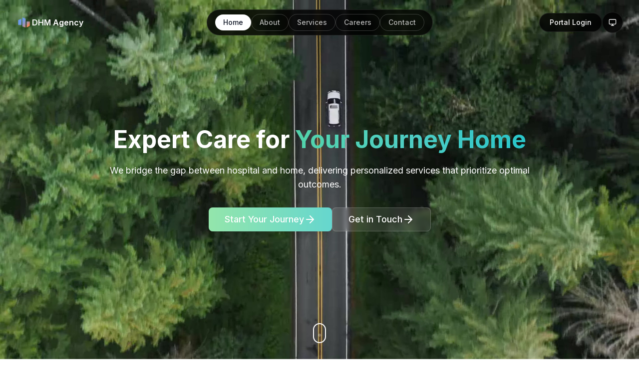

--- FILE ---
content_type: text/html; charset=utf-8
request_url: https://dhmagency.com/
body_size: 12554
content:
<!DOCTYPE html><html lang="en" class="__variable_f367f3"><head><meta charSet="utf-8"/><meta name="viewport" content="width=device-width, initial-scale=1, maximum-scale=5"/><link rel="preload" href="/_next/static/media/e4af272ccee01ff0-s.p.woff2" as="font" crossorigin="" type="font/woff2"/><link rel="preload" as="image" href="/images/hero-poster.jpg" fetchPriority="high"/><link rel="stylesheet" href="/_next/static/css/68338af1f5f1a204.css" data-precedence="next"/><link rel="stylesheet" href="/_next/static/css/2fce889cfbff945d.css" data-precedence="next"/><link rel="stylesheet" href="/_next/static/css/9c9807f08d7de560.css" data-precedence="next"/><link rel="preload" as="script" fetchPriority="low" href="/_next/static/chunks/webpack-d88ee2fed61ff2bf.js"/><script src="/_next/static/chunks/lib-29a50eee-d5fdcbecaed801fa.js" async=""></script><script src="/_next/static/chunks/lib-3ca29bf0-cf50370d4a9b3ca0.js" async=""></script><script src="/_next/static/chunks/commons-7e152fa99a23656e.js" async=""></script><script src="/_next/static/chunks/1684-a98ffea21e9d368f.js" async=""></script><script src="/_next/static/chunks/main-app-b6fd0955d141f48a.js" async=""></script><script src="/_next/static/chunks/lib-2ba61466-dc897fb08302efe1.js" async=""></script><script src="/_next/static/chunks/lib-716c8314-41e6745af08a36dd.js" async=""></script><script src="/_next/static/chunks/lib-5d8acc48-41aac2baf3201b49.js" async=""></script><script src="/_next/static/chunks/7776-4f5cc791c6ff43aa.js" async=""></script><script src="/_next/static/chunks/app/layout-920ef7bbc27c188c.js" async=""></script><script src="/_next/static/chunks/app/error-890cec4a35b33391.js" async=""></script><script src="/_next/static/chunks/lib-4dae1b0d-8953c0e2be084cc3.js" async=""></script><script src="/_next/static/chunks/8635-041cc3b8da8f4f8a.js" async=""></script><script src="/_next/static/chunks/app/page-3f73095f654bcae7.js" async=""></script><script src="/_next/static/chunks/app/not-found-280fd224c2480b65.js" async=""></script><script src="/_next/static/chunks/app/global-error-783ac2dcef712455.js" async=""></script><meta name="next-size-adjust" content=""/><link rel="preconnect" href="https://www.googletagmanager.com"/><link rel="dns-prefetch" href="https://www.googletagmanager.com"/><meta name="theme-color" content="#1F7175"/><meta name="msapplication-TileColor" content="#1F7175"/><meta name="theme-color" media="(prefers-color-scheme: light)" content="#ffffff"/><meta name="theme-color" media="(prefers-color-scheme: dark)" content="#1a202c"/><style>
            /* Critical CSS for above-the-fold content */
            * { margin: 0; padding: 0; box-sizing: border-box; }
            html { font-size: 16px; -webkit-text-size-adjust: 100%; }
            body {
              margin: 0;
              font-family: -apple-system, BlinkMacSystemFont, 'Segoe UI', 'Roboto', 'Oxygen',
                'Ubuntu', 'Cantarell', 'Fira Sans', 'Droid Sans', 'Helvetica Neue',
                sans-serif;
              -webkit-font-smoothing: antialiased;
              -moz-osx-font-smoothing: grayscale;
              line-height: 1.5;
              color: #1a202c;
              background-color: #ffffff;
            }
            
            /* Hero skeleton for LCP */
            .hero-skeleton {
              position: relative;
              height: 100vh;
              width: 100%;
              background: linear-gradient(to bottom, #1f2937, #374151);
              animation: skeleton-pulse 2s cubic-bezier(0.4, 0, 0.6, 1) infinite;
            }
            
            @keyframes skeleton-pulse {
              0%, 100% { opacity: 1; }
              50% { opacity: 0.5; }
            }
            
            /* Loading states */
            .loading { opacity: 0; transition: opacity 0.3s ease-in-out; }
            .loaded { opacity: 1; transition: opacity 0.3s ease-in-out; }
            
            /* Gradient text */
            .gradient-text {
              background: linear-gradient(to right, #52D3AA, #4ECDC4, #28c5c9);
              -webkit-background-clip: text;
              background-clip: text;
              -webkit-text-fill-color: transparent;
              color: transparent;
            }
          </style><title>DHM Agency | Home Healthcare Services</title><meta name="description" content="DHM Agency provides quality healthcare services across Columbus, Ohio with a focus on compassionate care and personalized support."/><meta name="author" content="DHM Agency"/><link rel="manifest" href="/manifest.json"/><meta name="keywords" content="home healthcare,healthcare services,Columbus Ohio,senior care,nursing services"/><meta name="creator" content="DHM Agency"/><meta name="publisher" content="DHM Agency"/><meta name="robots" content="index, follow"/><meta name="googlebot" content="index, follow, max-video-preview:-1, max-image-preview:large, max-snippet:-1"/><link rel="canonical" href="https://dhmagency.com/"/><meta property="og:title" content="DHM Agency - Home Healthcare Services"/><meta property="og:description" content="DHM Agency provides quality healthcare services across Columbus, Ohio with a focus on compassionate care and personalized support."/><meta property="og:url" content="https://dhmagency.com/"/><meta property="og:type" content="website"/><meta name="twitter:card" content="summary_large_image"/><meta name="twitter:title" content="DHM Agency | Home Healthcare Services"/><meta name="twitter:description" content="DHM Agency provides compassionate and professional home healthcare services."/><meta name="twitter:image" content="https://dhmagency.com/og-image.jpg"/><link rel="shortcut icon" href="/favicon-16x16.png"/><link rel="icon" href="/favicon.ico"/><link rel="apple-touch-icon" href="/apple-touch-icon.png"/><script>document.querySelectorAll('body link[rel="icon"], body link[rel="apple-touch-icon"]').forEach(el => document.head.appendChild(el))</script><script src="/_next/static/chunks/polyfills-42372ed130431b0a.js" noModule=""></script></head><body class="__className_f367f3 antialiased"><div hidden=""><!--$--><!--/$--></div><div class="absolute top-0 left-0 z-[9999]"><a class="absolute left-[-10000px] top-auto w-px h-px overflow-hidden bg-[#1F7175] text-white px-8 py-4 no-underline rounded font-semibold focus:fixed focus:left-4 focus:top-4 focus:w-auto focus:h-auto focus:z-[9999] focus:outline focus:outline-[3px] focus:outline-[#166B7F] focus:outline-offset-2 motion-reduce:transition-none" href="#main-content">Skip to main content</a><a class="absolute left-[-10000px] top-auto w-px h-px overflow-hidden bg-[#1F7175] text-white px-8 py-4 no-underline rounded font-semibold focus:fixed focus:left-4 focus:top-4 focus:w-auto focus:h-auto focus:z-[9999] focus:outline focus:outline-[3px] focus:outline-[#166B7F] focus:outline-offset-2 motion-reduce:transition-none" href="#main-navigation">Skip to navigation</a><a class="absolute left-[-10000px] top-auto w-px h-px overflow-hidden bg-[#1F7175] text-white px-8 py-4 no-underline rounded font-semibold focus:fixed focus:left-4 focus:top-4 focus:w-auto focus:h-auto focus:z-[9999] focus:outline focus:outline-[3px] focus:outline-[#166B7F] focus:outline-offset-2 motion-reduce:transition-none" href="#footer">Skip to footer</a></div><!--$--><script type="application/ld+json">{"@context":"https://schema.org","@type":"HealthAndBeautyBusiness","name":"DHM Agency","description":"DHM Agency provides quality healthcare services across Columbus, Ohio","url":"https://dhmagency.com","telephone":"+1-614-555-0123","address":{"@type":"PostalAddress","addressLocality":"Columbus","addressRegion":"OH","addressCountry":"US"},"sameAs":["https://www.facebook.com/dhmagency","https://www.linkedin.com/company/dhmagency"]}</script><div class="min-h-screen flex flex-col bg-white"><div class="fixed top-6 left-0 right-0 z-50 hidden md:block px-8"><div class="max-w-7xl mx-auto flex items-center justify-between"><a class="flex items-center gap-2" aria-label="Go to homepage" href="/"><div class="relative w-8 h-8"></div><span class="text-white font-semibold">DHM Agency</span></a><div class="absolute left-1/2 -translate-x-1/2"><nav class="flex items-center gap-2 px-4 py-2 rounded-full bg-black/80 backdrop-blur-sm border border-white/10" aria-label="Main navigation"><a class="px-4 py-1.5 rounded-full text-sm font-medium transition-colors inline-block text-white/70 hover:text-white hover:bg-white/10 border border-white/20" aria-label="Go to home page" href="/">Home</a><a class="px-4 py-1.5 rounded-full text-sm font-medium transition-colors inline-block text-white/70 hover:text-white hover:bg-white/10 border border-white/20" aria-label="Go to about page" href="/about/">About</a><a class="px-4 py-1.5 rounded-full text-sm font-medium transition-colors inline-block text-white/70 hover:text-white hover:bg-white/10 border border-white/20" aria-label="Go to services page" href="/services/">Services</a><a class="px-4 py-1.5 rounded-full text-sm font-medium transition-colors inline-block text-white/70 hover:text-white hover:bg-white/10 border border-white/20" aria-label="Go to careers page" href="/careers/">Careers</a><a class="px-4 py-1.5 rounded-full text-sm font-medium transition-colors inline-block text-white/70 hover:text-white hover:bg-white/10 border border-white/20" aria-label="Go to contact page" href="/contact/">Contact</a></nav></div><div class="flex items-center gap-3" role="navigation" aria-label="User actions"><a class="px-5 py-2 bg-black/80 backdrop-blur-sm border border-white/10 rounded-full text-white text-sm font-medium hover:bg-black/90 transition-colors flex items-center gap-2" aria-label="Access portal login" href="/login/">Portal Login</a><button class="p-3 rounded-full bg-black/80 backdrop-blur-sm border border-white/10 text-white hover:bg-black/90 transition-colors" aria-label="Switch to dark mode" aria-pressed="false"><span class="h-4 w-4"></span></button></div></div></div><div class="fixed top-0 left-0 right-0 z-50 md:hidden"><nav class="flex items-center justify-between px-4 py-3 bg-black/90 backdrop-blur-sm border-b border-white/10" aria-label="Mobile navigation"><a class="flex items-center gap-2" aria-label="Go to homepage" href="/"><div class="relative w-6 h-6"></div><span class="text-white font-semibold">DHM Agency</span></a><div class="flex items-center gap-2"><button class="p-2 rounded-full bg-white/10 text-white" aria-label="Switch to dark mode" aria-pressed="false"><span class="h-5 w-5"></span></button></div></nav></div><main id="main-content" class="flex-grow bg-white"><div class="bg-white space-y-24"><div class="relative h-screen w-full overflow-hidden"><div class="absolute top-0 left-0 w-full h-full"><img src="/images/hero-poster.jpg" alt="DHM Agency Hero Background" class="absolute inset-0 w-full h-full object-cover" loading="eager" fetchPriority="high"/><div class="absolute inset-0 bg-black/50"></div></div><div class="relative h-full flex flex-col items-center justify-center text-white px-4"><div class="max-w-4xl text-center"><h1 class="text-3xl md:text-5xl font-bold mb-6">Expert Care for <span class="gradient-text">Your Journey Home</span></h1><p class="text-base md:text-lg mb-8">We bridge the gap between hospital and home, delivering personalized services that prioritize optimal outcomes.</p><div class="flex flex-col sm:flex-row gap-4 justify-center"><button class="justify-center whitespace-nowrap font-medium duration-300 focus-visible:outline-none focus-visible:ring-2 focus-visible:ring-offset-2 focus-visible:ring-blue-500/30 disabled:pointer-events-none disabled:opacity-50 relative overflow-hidden bg-gradient-to-r from-[var(--color-gradient-start)] to-[var(--color-gradient-end)] text-white shadow-lg hover:shadow-xl hover:scale-[1.02] hover:opacity-90 transition-all h-12 rounded-lg px-8 text-lg group inline-flex items-center gap-2" href="/services"><span>Start Your Journey</span><svg xmlns="http://www.w3.org/2000/svg" width="24" height="24" viewBox="0 0 24 24" fill="none" stroke="currentColor" stroke-width="2" stroke-linecap="round" stroke-linejoin="round" class="lucide lucide-arrow-right transition-transform group-hover:translate-x-1"><path d="M5 12h14"></path><path d="m12 5 7 7-7 7"></path></svg></button><button class="justify-center whitespace-nowrap font-medium transition-all duration-300 focus-visible:outline-none focus-visible:ring-2 focus-visible:ring-offset-2 focus-visible:ring-blue-500/30 disabled:pointer-events-none disabled:opacity-50 relative overflow-hidden bg-white/10 hover:bg-white/20 text-white backdrop-blur-sm border border-white/20 h-12 rounded-lg px-8 text-lg group inline-flex items-center gap-2" href="/contact"><span>Get in Touch</span><svg xmlns="http://www.w3.org/2000/svg" width="24" height="24" viewBox="0 0 24 24" fill="none" stroke="currentColor" stroke-width="2" stroke-linecap="round" stroke-linejoin="round" class="lucide lucide-arrow-right transition-transform group-hover:translate-x-1"><path d="M5 12h14"></path><path d="m12 5 7 7-7 7"></path></svg></button></div></div></div></div><section class="py-16 bg-gray-50 text-gray-800"><div class="
        max-w-6xl 
        mx-auto 
        px-4 sm:px-6 lg:px-8 
        
      "><div class="flex flex-col text-center items-center mb-8"><div class="mb-4"><div class="inline-block rounded-full font-medium transition-all duration-200 px-6 py-2 text-sm border border-gray-300 text-gray-600">OUR SERVICES</div></div><h2 class="text-3xl md:text-4xl font-bold text-gray-900 ">Our Core Strengths</h2></div><div class="flex flex-col md:flex-row gap-6"><div class="md:w-1/3"><div class="grid grid-cols-2 gap-4 h-full"><div class="bg-white border border-gray-200 rounded-2xl p-4 flex flex-col justify-between shadow-sm hover:shadow-md transition-shadow"><div class="mb-2 w-9 h-9 flex items-center justify-center bg-gray-50 rounded-xl"><svg xmlns="http://www.w3.org/2000/svg" width="24" height="24" viewBox="0 0 24 24" fill="none" stroke="currentColor" stroke-width="2" stroke-linecap="round" stroke-linejoin="round" class="lucide lucide-network w-5 h-5 text-gray-700"><rect x="16" y="16" width="6" height="6" rx="1"></rect><rect x="2" y="16" width="6" height="6" rx="1"></rect><rect x="9" y="2" width="6" height="6" rx="1"></rect><path d="M5 16v-3a1 1 0 0 1 1-1h12a1 1 0 0 1 1 1v3"></path><path d="M12 12V8"></path></svg></div><div><h3 class="text-sm font-semibold mb-1">Care Coordination</h3><p class="text-gray-500 text-xs leading-relaxed">Facilitating transitions from hospital to home</p></div></div><div class="bg-white border border-gray-200 rounded-2xl p-4 flex flex-col justify-between shadow-sm hover:shadow-md transition-shadow"><div class="mb-2 w-9 h-9 flex items-center justify-center bg-gray-50 rounded-xl"><svg xmlns="http://www.w3.org/2000/svg" width="24" height="24" viewBox="0 0 24 24" fill="none" stroke="currentColor" stroke-width="2" stroke-linecap="round" stroke-linejoin="round" class="lucide lucide-handshake w-5 h-5 text-gray-700"><path d="m11 17 2 2a1 1 0 1 0 3-3"></path><path d="m14 14 2.5 2.5a1 1 0 1 0 3-3l-3.88-3.88a3 3 0 0 0-4.24 0l-.88.88a1 1 0 1 1-3-3l2.81-2.81a5.79 5.79 0 0 1 7.06-.87l.47.28a2 2 0 0 0 1.42.25L21 4"></path><path d="m21 3 1 11h-2"></path><path d="M3 3 2 14l6.5 6.5a1 1 0 1 0 3-3"></path><path d="M3 4h8"></path></svg></div><div><h3 class="text-sm font-semibold mb-1">Collaborative Partnerships</h3><p class="text-gray-500 text-xs leading-relaxed">Solving to enhance patient outcomes</p></div></div><div class="bg-white border border-gray-200 rounded-2xl p-4 flex flex-col justify-between shadow-sm hover:shadow-md transition-shadow"><div class="mb-2 w-9 h-9 flex items-center justify-center bg-gray-50 rounded-xl"><svg xmlns="http://www.w3.org/2000/svg" width="24" height="24" viewBox="0 0 24 24" fill="none" stroke="currentColor" stroke-width="2" stroke-linecap="round" stroke-linejoin="round" class="lucide lucide-award w-5 h-5 text-gray-700"><path d="m15.477 12.89 1.515 8.526a.5.5 0 0 1-.81.47l-3.58-2.687a1 1 0 0 0-1.197 0l-3.586 2.686a.5.5 0 0 1-.81-.469l1.514-8.526"></path><circle cx="12" cy="8" r="6"></circle></svg></div><div><h3 class="text-sm font-semibold mb-1">Accreditation</h3><p class="text-gray-500 text-xs leading-relaxed">Ensuring adherence to the highest standards</p></div></div><div class="bg-white border border-gray-200 rounded-2xl p-4 flex flex-col justify-between shadow-sm hover:shadow-md transition-shadow"><div class="mb-2 w-9 h-9 flex items-center justify-center bg-gray-50 rounded-xl"><svg xmlns="http://www.w3.org/2000/svg" width="24" height="24" viewBox="0 0 24 24" fill="none" stroke="currentColor" stroke-width="2" stroke-linecap="round" stroke-linejoin="round" class="lucide lucide-users w-5 h-5 text-gray-700"><path d="M16 21v-2a4 4 0 0 0-4-4H6a4 4 0 0 0-4 4v2"></path><circle cx="9" cy="7" r="4"></circle><path d="M22 21v-2a4 4 0 0 0-3-3.87"></path><path d="M16 3.13a4 4 0 0 1 0 7.75"></path></svg></div><div><h3 class="text-sm font-semibold mb-1">Committed to Quality</h3><p class="text-gray-500 text-xs leading-relaxed">Prioritized evidence-based practices</p></div></div></div></div><div class="md:w-2/3"><div class="grid grid-cols-1 md:grid-cols-3 gap-6 h-full"><div class="relative rounded-2xl overflow-hidden shadow-md h-full"><div class="absolute inset-0"><img alt="Skilled Nursing" loading="lazy" decoding="async" data-nimg="fill" class="object-cover" style="position:absolute;height:100%;width:100%;left:0;top:0;right:0;bottom:0;color:transparent" src="/images/acuity.jpg"/><div class="absolute inset-0 bg-gradient-to-b from-black/50 to-black/70"></div></div><div class="relative h-full flex flex-col p-6 text-white"><div class="mb-auto"><span class="text-sm opacity-80">High Acuity Care</span><h3 class="text-xl font-semibold mt-1 mb-2">Skilled Nursing</h3></div><a class="self-start mt-4 px-4 py-2 rounded-full bg-white/20 backdrop-blur-sm border border-white/30 text-sm font-medium hover:bg-white/30 transition-all" href="/services/#skilled-nursing">Learn more</a></div></div><div class="relative rounded-2xl overflow-hidden shadow-md h-full"><div class="absolute inset-0"><img alt="Individualized Care" loading="lazy" decoding="async" data-nimg="fill" class="object-cover" style="position:absolute;height:100%;width:100%;left:0;top:0;right:0;bottom:0;color:transparent" src="/images/personalized.jpg"/><div class="absolute inset-0 bg-gradient-to-b from-black/50 to-black/70"></div></div><div class="relative h-full flex flex-col p-6 text-white"><div class="mb-auto"><span class="text-sm opacity-80">Service Design</span><h3 class="text-xl font-semibold mt-1 mb-2">Individualized Care</h3></div><a class="self-start mt-4 px-4 py-2 rounded-full bg-white/20 backdrop-blur-sm border border-white/30 text-sm font-medium hover:bg-white/30 transition-all" href="/services/#skilled-nursing">Learn more</a></div></div><div class="relative rounded-2xl overflow-hidden shadow-md h-full"><div class="absolute inset-0"><img alt="Knowledge &amp; Tools" loading="lazy" decoding="async" data-nimg="fill" class="object-cover" style="position:absolute;height:100%;width:100%;left:0;top:0;right:0;bottom:0;color:transparent" src="/images/homecare.jpg"/><div class="absolute inset-0 bg-gradient-to-b from-black/50 to-black/70"></div></div><div class="relative h-full flex flex-col p-6 text-white"><div class="mb-auto"><span class="text-sm opacity-80">Patient Enablement</span><h3 class="text-xl font-semibold mt-1 mb-2">Knowledge &amp; Tools</h3></div><a class="self-start mt-4 px-4 py-2 rounded-full bg-white/20 backdrop-blur-sm border border-white/30 text-sm font-medium hover:bg-white/30 transition-all" href="/services/#skilled-nursing">Learn more</a></div></div></div></div></div><div class="text-center mt-12"><button class="justify-center whitespace-nowrap font-medium duration-300 focus-visible:outline-none focus-visible:ring-2 focus-visible:ring-offset-2 focus-visible:ring-blue-500/30 disabled:pointer-events-none disabled:opacity-50 relative overflow-hidden bg-gradient-to-r from-[var(--color-gradient-start)] to-[var(--color-gradient-end)] text-white shadow-lg hover:shadow-xl hover:scale-[1.02] hover:opacity-90 transition-all h-12 rounded-lg px-8 text-lg group inline-flex items-center gap-2" href="/services"><span>Explore All Our Services</span><svg xmlns="http://www.w3.org/2000/svg" width="24" height="24" viewBox="0 0 24 24" fill="none" stroke="currentColor" stroke-width="2" stroke-linecap="round" stroke-linejoin="round" class="lucide lucide-arrow-right transition-transform group-hover:translate-x-1"><path d="M5 12h14"></path><path d="m12 5 7 7-7 7"></path></svg></button></div></div></section><!--$--><section class="py-20 bg-gradient-to-b from-white to-gray-50"><div class="max-w-7xl mx-auto px-4 sm:px-6 lg:px-8"><div class="text-center mb-12"><h2 class="text-3xl md:text-4xl font-bold text-gray-900 mb-4">What Our Families Say</h2><p class="text-xl text-gray-600 max-w-3xl mx-auto">Don&#x27;t just take our word for it. Hear from the families we&#x27;ve had the privilege to serve.</p></div><div class="relative space-y-4"><div class="scroller relative z-20 max-w-7xl overflow-hidden [mask-image:linear-gradient(to_right,transparent,white_20%,white_80%,transparent)]"><ul class="flex min-w-full shrink-0 gap-4 py-4 w-max flex-nowrap hover:[animation-play-state:paused]"><li class="flex-shrink-0 w-[400px] md:w-[500px] relative rounded-2xl border border-gray-200 px-8 py-6 bg-white shadow-sm"><blockquote class="h-full flex flex-col"><div aria-hidden="true" class="user-select-none -z-1 pointer-events-none absolute -left-0.5 -top-0.5 h-[calc(100%_+_4px)] w-[calc(100%_+_4px)]"></div><div class="flex gap-1 mb-3"><svg class="w-5 h-5 text-yellow-400 fill-current" viewBox="0 0 20 20"><path d="M9.049 2.927c.3-.921 1.603-.921 1.902 0l1.07 3.292a1 1 0 00.95.69h3.462c.969 0 1.371 1.24.588 1.81l-2.8 2.034a1 1 0 00-.364 1.118l1.07 3.292c.3.921-.755 1.688-1.54 1.118l-2.8-2.034a1 1 0 00-1.175 0l-2.8 2.034c-.784.57-1.838-.197-1.539-1.118l1.07-3.292a1 1 0 00-.364-1.118L2.98 8.72c-.783-.57-.38-1.81.588-1.81h3.461a1 1 0 00.951-.69l1.07-3.292z"></path></svg><svg class="w-5 h-5 text-yellow-400 fill-current" viewBox="0 0 20 20"><path d="M9.049 2.927c.3-.921 1.603-.921 1.902 0l1.07 3.292a1 1 0 00.95.69h3.462c.969 0 1.371 1.24.588 1.81l-2.8 2.034a1 1 0 00-.364 1.118l1.07 3.292c.3.921-.755 1.688-1.54 1.118l-2.8-2.034a1 1 0 00-1.175 0l-2.8 2.034c-.784.57-1.838-.197-1.539-1.118l1.07-3.292a1 1 0 00-.364-1.118L2.98 8.72c-.783-.57-.38-1.81.588-1.81h3.461a1 1 0 00.951-.69l1.07-3.292z"></path></svg><svg class="w-5 h-5 text-yellow-400 fill-current" viewBox="0 0 20 20"><path d="M9.049 2.927c.3-.921 1.603-.921 1.902 0l1.07 3.292a1 1 0 00.95.69h3.462c.969 0 1.371 1.24.588 1.81l-2.8 2.034a1 1 0 00-.364 1.118l1.07 3.292c.3.921-.755 1.688-1.54 1.118l-2.8-2.034a1 1 0 00-1.175 0l-2.8 2.034c-.784.57-1.838-.197-1.539-1.118l1.07-3.292a1 1 0 00-.364-1.118L2.98 8.72c-.783-.57-.38-1.81.588-1.81h3.461a1 1 0 00.951-.69l1.07-3.292z"></path></svg><svg class="w-5 h-5 text-yellow-400 fill-current" viewBox="0 0 20 20"><path d="M9.049 2.927c.3-.921 1.603-.921 1.902 0l1.07 3.292a1 1 0 00.95.69h3.462c.969 0 1.371 1.24.588 1.81l-2.8 2.034a1 1 0 00-.364 1.118l1.07 3.292c.3.921-.755 1.688-1.54 1.118l-2.8-2.034a1 1 0 00-1.175 0l-2.8 2.034c-.784.57-1.838-.197-1.539-1.118l1.07-3.292a1 1 0 00-.364-1.118L2.98 8.72c-.783-.57-.38-1.81.588-1.81h3.461a1 1 0 00.951-.69l1.07-3.292z"></path></svg><svg class="w-5 h-5 text-yellow-400 fill-current" viewBox="0 0 20 20"><path d="M9.049 2.927c.3-.921 1.603-.921 1.902 0l1.07 3.292a1 1 0 00.95.69h3.462c.969 0 1.371 1.24.588 1.81l-2.8 2.034a1 1 0 00-.364 1.118l1.07 3.292c.3.921-.755 1.688-1.54 1.118l-2.8-2.034a1 1 0 00-1.175 0l-2.8 2.034c-.784.57-1.838-.197-1.539-1.118l1.07-3.292a1 1 0 00-.364-1.118L2.98 8.72c-.783-.57-.38-1.81.588-1.81h3.461a1 1 0 00.951-.69l1.07-3.292z"></path></svg></div><span class="relative z-20 text-sm leading-[1.6] text-gray-600 font-normal flex-grow line-clamp-4">I have worked professionally with MANY nurses and MANY home health agencies, and our experience with DHM has been outstanding. We&#x27;ve had one provider for our entire course of care (which is almost unheard of in home health these days!); our nurse has been available to answer all our questions, and has stayed in touch not only with us (which is very helpful as we live in PA), but also Mom&#x27;s physicians and pharmacists. Living out of state and caring for aging parents is a challenge, and DHM has been beyond helpful in keeping Mom independent in her own home</span><div class="relative z-20 mt-6 flex flex-row items-center"><span class="flex flex-col gap-1"><span class="text-sm leading-[1.6] text-gray-900 font-semibold">Chrissy Burke</span><span class="text-sm leading-[1.6] text-gray-500 font-normal">Physical Therapist</span></span></div></blockquote></li><li class="flex-shrink-0 w-[400px] md:w-[500px] relative rounded-2xl border border-gray-200 px-8 py-6 bg-white shadow-sm"><blockquote class="h-full flex flex-col"><div aria-hidden="true" class="user-select-none -z-1 pointer-events-none absolute -left-0.5 -top-0.5 h-[calc(100%_+_4px)] w-[calc(100%_+_4px)]"></div><div class="flex gap-1 mb-3"><svg class="w-5 h-5 text-yellow-400 fill-current" viewBox="0 0 20 20"><path d="M9.049 2.927c.3-.921 1.603-.921 1.902 0l1.07 3.292a1 1 0 00.95.69h3.462c.969 0 1.371 1.24.588 1.81l-2.8 2.034a1 1 0 00-.364 1.118l1.07 3.292c.3.921-.755 1.688-1.54 1.118l-2.8-2.034a1 1 0 00-1.175 0l-2.8 2.034c-.784.57-1.838-.197-1.539-1.118l1.07-3.292a1 1 0 00-.364-1.118L2.98 8.72c-.783-.57-.38-1.81.588-1.81h3.461a1 1 0 00.951-.69l1.07-3.292z"></path></svg><svg class="w-5 h-5 text-yellow-400 fill-current" viewBox="0 0 20 20"><path d="M9.049 2.927c.3-.921 1.603-.921 1.902 0l1.07 3.292a1 1 0 00.95.69h3.462c.969 0 1.371 1.24.588 1.81l-2.8 2.034a1 1 0 00-.364 1.118l1.07 3.292c.3.921-.755 1.688-1.54 1.118l-2.8-2.034a1 1 0 00-1.175 0l-2.8 2.034c-.784.57-1.838-.197-1.539-1.118l1.07-3.292a1 1 0 00-.364-1.118L2.98 8.72c-.783-.57-.38-1.81.588-1.81h3.461a1 1 0 00.951-.69l1.07-3.292z"></path></svg><svg class="w-5 h-5 text-yellow-400 fill-current" viewBox="0 0 20 20"><path d="M9.049 2.927c.3-.921 1.603-.921 1.902 0l1.07 3.292a1 1 0 00.95.69h3.462c.969 0 1.371 1.24.588 1.81l-2.8 2.034a1 1 0 00-.364 1.118l1.07 3.292c.3.921-.755 1.688-1.54 1.118l-2.8-2.034a1 1 0 00-1.175 0l-2.8 2.034c-.784.57-1.838-.197-1.539-1.118l1.07-3.292a1 1 0 00-.364-1.118L2.98 8.72c-.783-.57-.38-1.81.588-1.81h3.461a1 1 0 00.951-.69l1.07-3.292z"></path></svg><svg class="w-5 h-5 text-yellow-400 fill-current" viewBox="0 0 20 20"><path d="M9.049 2.927c.3-.921 1.603-.921 1.902 0l1.07 3.292a1 1 0 00.95.69h3.462c.969 0 1.371 1.24.588 1.81l-2.8 2.034a1 1 0 00-.364 1.118l1.07 3.292c.3.921-.755 1.688-1.54 1.118l-2.8-2.034a1 1 0 00-1.175 0l-2.8 2.034c-.784.57-1.838-.197-1.539-1.118l1.07-3.292a1 1 0 00-.364-1.118L2.98 8.72c-.783-.57-.38-1.81.588-1.81h3.461a1 1 0 00.951-.69l1.07-3.292z"></path></svg><svg class="w-5 h-5 text-yellow-400 fill-current" viewBox="0 0 20 20"><path d="M9.049 2.927c.3-.921 1.603-.921 1.902 0l1.07 3.292a1 1 0 00.95.69h3.462c.969 0 1.371 1.24.588 1.81l-2.8 2.034a1 1 0 00-.364 1.118l1.07 3.292c.3.921-.755 1.688-1.54 1.118l-2.8-2.034a1 1 0 00-1.175 0l-2.8 2.034c-.784.57-1.838-.197-1.539-1.118l1.07-3.292a1 1 0 00-.364-1.118L2.98 8.72c-.783-.57-.38-1.81.588-1.81h3.461a1 1 0 00.951-.69l1.07-3.292z"></path></svg></div><span class="relative z-20 text-sm leading-[1.6] text-gray-600 font-normal flex-grow line-clamp-4">The employers here are some of the most spirited and caring I have ever had the pleasurable experience of working with and focus to consistently deliver individualized standards of care as a team...</span><div class="relative z-20 mt-6 flex flex-row items-center"><span class="flex flex-col gap-1"><span class="text-sm leading-[1.6] text-gray-900 font-semibold">Zavier Casterlow</span><span class="text-sm leading-[1.6] text-gray-500 font-normal">Employee</span></span></div></blockquote></li><li class="flex-shrink-0 w-[400px] md:w-[500px] relative rounded-2xl border border-gray-200 px-8 py-6 bg-white shadow-sm"><blockquote class="h-full flex flex-col"><div aria-hidden="true" class="user-select-none -z-1 pointer-events-none absolute -left-0.5 -top-0.5 h-[calc(100%_+_4px)] w-[calc(100%_+_4px)]"></div><div class="flex gap-1 mb-3"><svg class="w-5 h-5 text-yellow-400 fill-current" viewBox="0 0 20 20"><path d="M9.049 2.927c.3-.921 1.603-.921 1.902 0l1.07 3.292a1 1 0 00.95.69h3.462c.969 0 1.371 1.24.588 1.81l-2.8 2.034a1 1 0 00-.364 1.118l1.07 3.292c.3.921-.755 1.688-1.54 1.118l-2.8-2.034a1 1 0 00-1.175 0l-2.8 2.034c-.784.57-1.838-.197-1.539-1.118l1.07-3.292a1 1 0 00-.364-1.118L2.98 8.72c-.783-.57-.38-1.81.588-1.81h3.461a1 1 0 00.951-.69l1.07-3.292z"></path></svg><svg class="w-5 h-5 text-yellow-400 fill-current" viewBox="0 0 20 20"><path d="M9.049 2.927c.3-.921 1.603-.921 1.902 0l1.07 3.292a1 1 0 00.95.69h3.462c.969 0 1.371 1.24.588 1.81l-2.8 2.034a1 1 0 00-.364 1.118l1.07 3.292c.3.921-.755 1.688-1.54 1.118l-2.8-2.034a1 1 0 00-1.175 0l-2.8 2.034c-.784.57-1.838-.197-1.539-1.118l1.07-3.292a1 1 0 00-.364-1.118L2.98 8.72c-.783-.57-.38-1.81.588-1.81h3.461a1 1 0 00.951-.69l1.07-3.292z"></path></svg><svg class="w-5 h-5 text-yellow-400 fill-current" viewBox="0 0 20 20"><path d="M9.049 2.927c.3-.921 1.603-.921 1.902 0l1.07 3.292a1 1 0 00.95.69h3.462c.969 0 1.371 1.24.588 1.81l-2.8 2.034a1 1 0 00-.364 1.118l1.07 3.292c.3.921-.755 1.688-1.54 1.118l-2.8-2.034a1 1 0 00-1.175 0l-2.8 2.034c-.784.57-1.838-.197-1.539-1.118l1.07-3.292a1 1 0 00-.364-1.118L2.98 8.72c-.783-.57-.38-1.81.588-1.81h3.461a1 1 0 00.951-.69l1.07-3.292z"></path></svg><svg class="w-5 h-5 text-yellow-400 fill-current" viewBox="0 0 20 20"><path d="M9.049 2.927c.3-.921 1.603-.921 1.902 0l1.07 3.292a1 1 0 00.95.69h3.462c.969 0 1.371 1.24.588 1.81l-2.8 2.034a1 1 0 00-.364 1.118l1.07 3.292c.3.921-.755 1.688-1.54 1.118l-2.8-2.034a1 1 0 00-1.175 0l-2.8 2.034c-.784.57-1.838-.197-1.539-1.118l1.07-3.292a1 1 0 00-.364-1.118L2.98 8.72c-.783-.57-.38-1.81.588-1.81h3.461a1 1 0 00.951-.69l1.07-3.292z"></path></svg><svg class="w-5 h-5 text-yellow-400 fill-current" viewBox="0 0 20 20"><path d="M9.049 2.927c.3-.921 1.603-.921 1.902 0l1.07 3.292a1 1 0 00.95.69h3.462c.969 0 1.371 1.24.588 1.81l-2.8 2.034a1 1 0 00-.364 1.118l1.07 3.292c.3.921-.755 1.688-1.54 1.118l-2.8-2.034a1 1 0 00-1.175 0l-2.8 2.034c-.784.57-1.838-.197-1.539-1.118l1.07-3.292a1 1 0 00-.364-1.118L2.98 8.72c-.783-.57-.38-1.81.588-1.81h3.461a1 1 0 00.951-.69l1.07-3.292z"></path></svg></div><span class="relative z-20 text-sm leading-[1.6] text-gray-600 font-normal flex-grow line-clamp-4">My mother, Wanda Lytle, has been a client with Diversified Health Management for nearly eleven years and has been totally satisfied with the care and compassion they have shown her, always there when she needs something and going above and beyond to make her happy. It eases my mind so much to know she is well taken care of.</span><div class="relative z-20 mt-6 flex flex-row items-center"><span class="flex flex-col gap-1"><span class="text-sm leading-[1.6] text-gray-900 font-semibold">Ronda Lytle West</span><span class="text-sm leading-[1.6] text-gray-500 font-normal">Family Member</span></span></div></blockquote></li></ul></div><div class="scroller relative z-20 max-w-7xl overflow-hidden [mask-image:linear-gradient(to_right,transparent,white_20%,white_80%,transparent)]"><ul class="flex min-w-full shrink-0 gap-4 py-4 w-max flex-nowrap hover:[animation-play-state:paused]"><li class="flex-shrink-0 w-[400px] md:w-[500px] relative rounded-2xl border border-gray-200 px-8 py-6 bg-white shadow-sm"><blockquote class="h-full flex flex-col"><div aria-hidden="true" class="user-select-none -z-1 pointer-events-none absolute -left-0.5 -top-0.5 h-[calc(100%_+_4px)] w-[calc(100%_+_4px)]"></div><div class="flex gap-1 mb-3"><svg class="w-5 h-5 text-yellow-400 fill-current" viewBox="0 0 20 20"><path d="M9.049 2.927c.3-.921 1.603-.921 1.902 0l1.07 3.292a1 1 0 00.95.69h3.462c.969 0 1.371 1.24.588 1.81l-2.8 2.034a1 1 0 00-.364 1.118l1.07 3.292c.3.921-.755 1.688-1.54 1.118l-2.8-2.034a1 1 0 00-1.175 0l-2.8 2.034c-.784.57-1.838-.197-1.539-1.118l1.07-3.292a1 1 0 00-.364-1.118L2.98 8.72c-.783-.57-.38-1.81.588-1.81h3.461a1 1 0 00.951-.69l1.07-3.292z"></path></svg><svg class="w-5 h-5 text-yellow-400 fill-current" viewBox="0 0 20 20"><path d="M9.049 2.927c.3-.921 1.603-.921 1.902 0l1.07 3.292a1 1 0 00.95.69h3.462c.969 0 1.371 1.24.588 1.81l-2.8 2.034a1 1 0 00-.364 1.118l1.07 3.292c.3.921-.755 1.688-1.54 1.118l-2.8-2.034a1 1 0 00-1.175 0l-2.8 2.034c-.784.57-1.838-.197-1.539-1.118l1.07-3.292a1 1 0 00-.364-1.118L2.98 8.72c-.783-.57-.38-1.81.588-1.81h3.461a1 1 0 00.951-.69l1.07-3.292z"></path></svg><svg class="w-5 h-5 text-yellow-400 fill-current" viewBox="0 0 20 20"><path d="M9.049 2.927c.3-.921 1.603-.921 1.902 0l1.07 3.292a1 1 0 00.95.69h3.462c.969 0 1.371 1.24.588 1.81l-2.8 2.034a1 1 0 00-.364 1.118l1.07 3.292c.3.921-.755 1.688-1.54 1.118l-2.8-2.034a1 1 0 00-1.175 0l-2.8 2.034c-.784.57-1.838-.197-1.539-1.118l1.07-3.292a1 1 0 00-.364-1.118L2.98 8.72c-.783-.57-.38-1.81.588-1.81h3.461a1 1 0 00.951-.69l1.07-3.292z"></path></svg><svg class="w-5 h-5 text-yellow-400 fill-current" viewBox="0 0 20 20"><path d="M9.049 2.927c.3-.921 1.603-.921 1.902 0l1.07 3.292a1 1 0 00.95.69h3.462c.969 0 1.371 1.24.588 1.81l-2.8 2.034a1 1 0 00-.364 1.118l1.07 3.292c.3.921-.755 1.688-1.54 1.118l-2.8-2.034a1 1 0 00-1.175 0l-2.8 2.034c-.784.57-1.838-.197-1.539-1.118l1.07-3.292a1 1 0 00-.364-1.118L2.98 8.72c-.783-.57-.38-1.81.588-1.81h3.461a1 1 0 00.951-.69l1.07-3.292z"></path></svg><svg class="w-5 h-5 text-yellow-400 fill-current" viewBox="0 0 20 20"><path d="M9.049 2.927c.3-.921 1.603-.921 1.902 0l1.07 3.292a1 1 0 00.95.69h3.462c.969 0 1.371 1.24.588 1.81l-2.8 2.034a1 1 0 00-.364 1.118l1.07 3.292c.3.921-.755 1.688-1.54 1.118l-2.8-2.034a1 1 0 00-1.175 0l-2.8 2.034c-.784.57-1.838-.197-1.539-1.118l1.07-3.292a1 1 0 00-.364-1.118L2.98 8.72c-.783-.57-.38-1.81.588-1.81h3.461a1 1 0 00.951-.69l1.07-3.292z"></path></svg></div><span class="relative z-20 text-sm leading-[1.6] text-gray-600 font-normal flex-grow line-clamp-4">My mom has been with this company for almost 4 years. They treat her with compassion and caring. They come to check on her to make sure her aide and nurse are treating her good and doing their jobs while they are with her.</span><div class="relative z-20 mt-6 flex flex-row items-center"><span class="flex flex-col gap-1"><span class="text-sm leading-[1.6] text-gray-900 font-semibold">Mindy McWilliams</span><span class="text-sm leading-[1.6] text-gray-500 font-normal">Family Member</span></span></div></blockquote></li><li class="flex-shrink-0 w-[400px] md:w-[500px] relative rounded-2xl border border-gray-200 px-8 py-6 bg-white shadow-sm"><blockquote class="h-full flex flex-col"><div aria-hidden="true" class="user-select-none -z-1 pointer-events-none absolute -left-0.5 -top-0.5 h-[calc(100%_+_4px)] w-[calc(100%_+_4px)]"></div><div class="flex gap-1 mb-3"><svg class="w-5 h-5 text-yellow-400 fill-current" viewBox="0 0 20 20"><path d="M9.049 2.927c.3-.921 1.603-.921 1.902 0l1.07 3.292a1 1 0 00.95.69h3.462c.969 0 1.371 1.24.588 1.81l-2.8 2.034a1 1 0 00-.364 1.118l1.07 3.292c.3.921-.755 1.688-1.54 1.118l-2.8-2.034a1 1 0 00-1.175 0l-2.8 2.034c-.784.57-1.838-.197-1.539-1.118l1.07-3.292a1 1 0 00-.364-1.118L2.98 8.72c-.783-.57-.38-1.81.588-1.81h3.461a1 1 0 00.951-.69l1.07-3.292z"></path></svg><svg class="w-5 h-5 text-yellow-400 fill-current" viewBox="0 0 20 20"><path d="M9.049 2.927c.3-.921 1.603-.921 1.902 0l1.07 3.292a1 1 0 00.95.69h3.462c.969 0 1.371 1.24.588 1.81l-2.8 2.034a1 1 0 00-.364 1.118l1.07 3.292c.3.921-.755 1.688-1.54 1.118l-2.8-2.034a1 1 0 00-1.175 0l-2.8 2.034c-.784.57-1.838-.197-1.539-1.118l1.07-3.292a1 1 0 00-.364-1.118L2.98 8.72c-.783-.57-.38-1.81.588-1.81h3.461a1 1 0 00.951-.69l1.07-3.292z"></path></svg><svg class="w-5 h-5 text-yellow-400 fill-current" viewBox="0 0 20 20"><path d="M9.049 2.927c.3-.921 1.603-.921 1.902 0l1.07 3.292a1 1 0 00.95.69h3.462c.969 0 1.371 1.24.588 1.81l-2.8 2.034a1 1 0 00-.364 1.118l1.07 3.292c.3.921-.755 1.688-1.54 1.118l-2.8-2.034a1 1 0 00-1.175 0l-2.8 2.034c-.784.57-1.838-.197-1.539-1.118l1.07-3.292a1 1 0 00-.364-1.118L2.98 8.72c-.783-.57-.38-1.81.588-1.81h3.461a1 1 0 00.951-.69l1.07-3.292z"></path></svg><svg class="w-5 h-5 text-yellow-400 fill-current" viewBox="0 0 20 20"><path d="M9.049 2.927c.3-.921 1.603-.921 1.902 0l1.07 3.292a1 1 0 00.95.69h3.462c.969 0 1.371 1.24.588 1.81l-2.8 2.034a1 1 0 00-.364 1.118l1.07 3.292c.3.921-.755 1.688-1.54 1.118l-2.8-2.034a1 1 0 00-1.175 0l-2.8 2.034c-.784.57-1.838-.197-1.539-1.118l1.07-3.292a1 1 0 00-.364-1.118L2.98 8.72c-.783-.57-.38-1.81.588-1.81h3.461a1 1 0 00.951-.69l1.07-3.292z"></path></svg><svg class="w-5 h-5 text-yellow-400 fill-current" viewBox="0 0 20 20"><path d="M9.049 2.927c.3-.921 1.603-.921 1.902 0l1.07 3.292a1 1 0 00.95.69h3.462c.969 0 1.371 1.24.588 1.81l-2.8 2.034a1 1 0 00-.364 1.118l1.07 3.292c.3.921-.755 1.688-1.54 1.118l-2.8-2.034a1 1 0 00-1.175 0l-2.8 2.034c-.784.57-1.838-.197-1.539-1.118l1.07-3.292a1 1 0 00-.364-1.118L2.98 8.72c-.783-.57-.38-1.81.588-1.81h3.461a1 1 0 00.951-.69l1.07-3.292z"></path></svg></div><span class="relative z-20 text-sm leading-[1.6] text-gray-600 font-normal flex-grow line-clamp-4">I have been a home health physical therapist for nearly 10 years and started partnering with Diversified Health Management to serve their clients 5 years ago. In that time, I have grown close with the nurses, field and office staff and...</span><div class="relative z-20 mt-6 flex flex-row items-center"><span class="flex flex-col gap-1"><span class="text-sm leading-[1.6] text-gray-900 font-semibold">Rachel Botkin, PT</span><span class="text-sm leading-[1.6] text-gray-500 font-normal">Physical Therapist</span></span></div></blockquote></li><li class="flex-shrink-0 w-[400px] md:w-[500px] relative rounded-2xl border border-gray-200 px-8 py-6 bg-white shadow-sm"><blockquote class="h-full flex flex-col"><div aria-hidden="true" class="user-select-none -z-1 pointer-events-none absolute -left-0.5 -top-0.5 h-[calc(100%_+_4px)] w-[calc(100%_+_4px)]"></div><div class="flex gap-1 mb-3"><svg class="w-5 h-5 text-yellow-400 fill-current" viewBox="0 0 20 20"><path d="M9.049 2.927c.3-.921 1.603-.921 1.902 0l1.07 3.292a1 1 0 00.95.69h3.462c.969 0 1.371 1.24.588 1.81l-2.8 2.034a1 1 0 00-.364 1.118l1.07 3.292c.3.921-.755 1.688-1.54 1.118l-2.8-2.034a1 1 0 00-1.175 0l-2.8 2.034c-.784.57-1.838-.197-1.539-1.118l1.07-3.292a1 1 0 00-.364-1.118L2.98 8.72c-.783-.57-.38-1.81.588-1.81h3.461a1 1 0 00.951-.69l1.07-3.292z"></path></svg><svg class="w-5 h-5 text-yellow-400 fill-current" viewBox="0 0 20 20"><path d="M9.049 2.927c.3-.921 1.603-.921 1.902 0l1.07 3.292a1 1 0 00.95.69h3.462c.969 0 1.371 1.24.588 1.81l-2.8 2.034a1 1 0 00-.364 1.118l1.07 3.292c.3.921-.755 1.688-1.54 1.118l-2.8-2.034a1 1 0 00-1.175 0l-2.8 2.034c-.784.57-1.838-.197-1.539-1.118l1.07-3.292a1 1 0 00-.364-1.118L2.98 8.72c-.783-.57-.38-1.81.588-1.81h3.461a1 1 0 00.951-.69l1.07-3.292z"></path></svg><svg class="w-5 h-5 text-yellow-400 fill-current" viewBox="0 0 20 20"><path d="M9.049 2.927c.3-.921 1.603-.921 1.902 0l1.07 3.292a1 1 0 00.95.69h3.462c.969 0 1.371 1.24.588 1.81l-2.8 2.034a1 1 0 00-.364 1.118l1.07 3.292c.3.921-.755 1.688-1.54 1.118l-2.8-2.034a1 1 0 00-1.175 0l-2.8 2.034c-.784.57-1.838-.197-1.539-1.118l1.07-3.292a1 1 0 00-.364-1.118L2.98 8.72c-.783-.57-.38-1.81.588-1.81h3.461a1 1 0 00.951-.69l1.07-3.292z"></path></svg><svg class="w-5 h-5 text-yellow-400 fill-current" viewBox="0 0 20 20"><path d="M9.049 2.927c.3-.921 1.603-.921 1.902 0l1.07 3.292a1 1 0 00.95.69h3.462c.969 0 1.371 1.24.588 1.81l-2.8 2.034a1 1 0 00-.364 1.118l1.07 3.292c.3.921-.755 1.688-1.54 1.118l-2.8-2.034a1 1 0 00-1.175 0l-2.8 2.034c-.784.57-1.838-.197-1.539-1.118l1.07-3.292a1 1 0 00-.364-1.118L2.98 8.72c-.783-.57-.38-1.81.588-1.81h3.461a1 1 0 00.951-.69l1.07-3.292z"></path></svg><svg class="w-5 h-5 text-yellow-400 fill-current" viewBox="0 0 20 20"><path d="M9.049 2.927c.3-.921 1.603-.921 1.902 0l1.07 3.292a1 1 0 00.95.69h3.462c.969 0 1.371 1.24.588 1.81l-2.8 2.034a1 1 0 00-.364 1.118l1.07 3.292c.3.921-.755 1.688-1.54 1.118l-2.8-2.034a1 1 0 00-1.175 0l-2.8 2.034c-.784.57-1.838-.197-1.539-1.118l1.07-3.292a1 1 0 00-.364-1.118L2.98 8.72c-.783-.57-.38-1.81.588-1.81h3.461a1 1 0 00.951-.69l1.07-3.292z"></path></svg></div><span class="relative z-20 text-sm leading-[1.6] text-gray-600 font-normal flex-grow line-clamp-4">I had a great experience through this company with my grandparents they was convenient they assisted in every way they could. I would definitely recommend them.</span><div class="relative z-20 mt-6 flex flex-row items-center"><span class="flex flex-col gap-1"><span class="text-sm leading-[1.6] text-gray-900 font-semibold">Daisy Odell</span><span class="text-sm leading-[1.6] text-gray-500 font-normal">Family Member</span></span></div></blockquote></li></ul></div></div><div class="mt-12 text-center"><div class="inline-flex items-center gap-4 px-6 py-3 bg-gray-50 rounded-full"><div class="flex items-center gap-1"><span class="text-2xl font-bold text-gray-900">4.9</span><div class="flex gap-0.5"><svg class="w-5 h-5 text-yellow-400 fill-current" viewBox="0 0 20 20"><path d="M9.049 2.927c.3-.921 1.603-.921 1.902 0l1.07 3.292a1 1 0 00.95.69h3.462c.969 0 1.371 1.24.588 1.81l-2.8 2.034a1 1 0 00-.364 1.118l1.07 3.292c.3.921-.755 1.688-1.54 1.118l-2.8-2.034a1 1 0 00-1.175 0l-2.8 2.034c-.784.57-1.838-.197-1.539-1.118l1.07-3.292a1 1 0 00-.364-1.118L2.98 8.72c-.783-.57-.38-1.81.588-1.81h3.461a1 1 0 00.951-.69l1.07-3.292z"></path></svg><svg class="w-5 h-5 text-yellow-400 fill-current" viewBox="0 0 20 20"><path d="M9.049 2.927c.3-.921 1.603-.921 1.902 0l1.07 3.292a1 1 0 00.95.69h3.462c.969 0 1.371 1.24.588 1.81l-2.8 2.034a1 1 0 00-.364 1.118l1.07 3.292c.3.921-.755 1.688-1.54 1.118l-2.8-2.034a1 1 0 00-1.175 0l-2.8 2.034c-.784.57-1.838-.197-1.539-1.118l1.07-3.292a1 1 0 00-.364-1.118L2.98 8.72c-.783-.57-.38-1.81.588-1.81h3.461a1 1 0 00.951-.69l1.07-3.292z"></path></svg><svg class="w-5 h-5 text-yellow-400 fill-current" viewBox="0 0 20 20"><path d="M9.049 2.927c.3-.921 1.603-.921 1.902 0l1.07 3.292a1 1 0 00.95.69h3.462c.969 0 1.371 1.24.588 1.81l-2.8 2.034a1 1 0 00-.364 1.118l1.07 3.292c.3.921-.755 1.688-1.54 1.118l-2.8-2.034a1 1 0 00-1.175 0l-2.8 2.034c-.784.57-1.838-.197-1.539-1.118l1.07-3.292a1 1 0 00-.364-1.118L2.98 8.72c-.783-.57-.38-1.81.588-1.81h3.461a1 1 0 00.951-.69l1.07-3.292z"></path></svg><svg class="w-5 h-5 text-yellow-400 fill-current" viewBox="0 0 20 20"><path d="M9.049 2.927c.3-.921 1.603-.921 1.902 0l1.07 3.292a1 1 0 00.95.69h3.462c.969 0 1.371 1.24.588 1.81l-2.8 2.034a1 1 0 00-.364 1.118l1.07 3.292c.3.921-.755 1.688-1.54 1.118l-2.8-2.034a1 1 0 00-1.175 0l-2.8 2.034c-.784.57-1.838-.197-1.539-1.118l1.07-3.292a1 1 0 00-.364-1.118L2.98 8.72c-.783-.57-.38-1.81.588-1.81h3.461a1 1 0 00.951-.69l1.07-3.292z"></path></svg><svg class="w-5 h-5 text-yellow-400 fill-current" viewBox="0 0 20 20"><path d="M9.049 2.927c.3-.921 1.603-.921 1.902 0l1.07 3.292a1 1 0 00.95.69h3.462c.969 0 1.371 1.24.588 1.81l-2.8 2.034a1 1 0 00-.364 1.118l1.07 3.292c.3.921-.755 1.688-1.54 1.118l-2.8-2.034a1 1 0 00-1.175 0l-2.8 2.034c-.784.57-1.838-.197-1.539-1.118l1.07-3.292a1 1 0 00-.364-1.118L2.98 8.72c-.783-.57-.38-1.81.588-1.81h3.461a1 1 0 00.951-.69l1.07-3.292z"></path></svg></div></div><span class="text-gray-500">•</span><span class="text-gray-600">Based on 127 Google Reviews</span></div></div></div></section><!--/$--><!--$--><section class="py-16 bg-white"><div class="
        max-w-6xl 
        mx-auto 
        px-4 sm:px-6 lg:px-8 
        
      "><div class="flex flex-col md:flex-row items-start gap-12"><div class="w-full md:w-1/2"><div class="flex flex-col text-left items-start mb-6"><div class="mb-4"><div class="inline-block rounded-full font-medium transition-all duration-200 px-6 py-2 text-sm border border-gray-300 text-gray-600">INSURANCE COVERAGE</div></div><h2 class="text-3xl md:text-4xl font-bold text-gray-900 ">We Accept Major Insurance Plans</h2><p class="mt-4 text-lg text-gray-600 max-w-2xl  ">We work with most major insurance providers to ensure our services are accessible, be sure to contact your insurance provider to verify coverage. We also offer a direct pay option for those who aren&#x27;t covered by insurance.</p></div><button class="justify-center whitespace-nowrap font-medium duration-300 focus-visible:outline-none focus-visible:ring-2 focus-visible:ring-offset-2 focus-visible:ring-blue-500/30 disabled:pointer-events-none disabled:opacity-50 relative overflow-hidden bg-gradient-to-r from-[var(--color-gradient-start)] to-[var(--color-gradient-end)] text-white shadow-lg hover:shadow-xl hover:scale-[1.02] hover:opacity-90 transition-all h-12 rounded-lg px-8 text-lg group inline-flex items-center gap-2" href="/contact"><span>Contact Our Office</span><svg xmlns="http://www.w3.org/2000/svg" width="24" height="24" viewBox="0 0 24 24" fill="none" stroke="currentColor" stroke-width="2" stroke-linecap="round" stroke-linejoin="round" class="lucide lucide-arrow-right transition-transform group-hover:translate-x-1"><path d="M5 12h14"></path><path d="m12 5 7 7-7 7"></path></svg></button></div><div class="w-full md:w-1/2"><div class="flex space-x-6"><div class="flex-1 space-y-6"><div class="bg-white rounded-2xl shadow-md hover:shadow-xl p-5 flex items-center justify-center transition-all duration-300 hover:-translate-y-1 h-32"><img alt="Aetna" loading="lazy" width="150" height="70" decoding="async" data-nimg="1" class="object-contain max-h-20 w-auto" style="color:transparent" src="/images/insurance/Aetna300px.png"/></div><div class="bg-white rounded-2xl shadow-md hover:shadow-xl p-5 flex items-center justify-center transition-all duration-300 hover:-translate-y-1 h-32"><img alt="Ohio Medicaid" loading="lazy" width="150" height="70" decoding="async" data-nimg="1" class="object-contain max-h-20 w-auto" style="color:transparent" src="/images/insurance/ODM300px.png"/></div><div class="bg-white rounded-2xl shadow-md hover:shadow-xl p-5 flex items-center justify-center transition-all duration-300 hover:-translate-y-1 h-32"><img alt="VA" loading="lazy" width="150" height="70" decoding="async" data-nimg="1" class="object-contain max-h-20 w-auto" style="color:transparent" src="/images/insurance/VA-2.png"/></div><div class="bg-white rounded-2xl shadow-md hover:shadow-xl p-5 flex items-center justify-center transition-all duration-300 hover:-translate-y-1 h-32"><img alt="OPTUM" loading="lazy" width="150" height="70" decoding="async" data-nimg="1" class="object-contain max-h-20 w-auto" style="color:transparent" src="/images/insurance/OPTUM-logo.png"/></div></div><div class="flex-1 space-y-6 pt-10"><div class="bg-white rounded-2xl shadow-md hover:shadow-xl p-5 flex items-center justify-center transition-all duration-300 hover:-translate-y-1 h-32"><img alt="Humana" loading="lazy" width="150" height="70" decoding="async" data-nimg="1" class="object-contain max-h-20 w-auto" style="color:transparent" src="/images/insurance/humana300px.png"/></div><div class="bg-white rounded-2xl shadow-md hover:shadow-xl p-5 flex items-center justify-center transition-all duration-300 hover:-translate-y-1 h-32"><img alt="Molina Healthcare" loading="lazy" width="150" height="70" decoding="async" data-nimg="1" class="object-contain max-h-20 w-auto" style="color:transparent" src="/images/insurance/Molina300px.png"/></div><div class="bg-white rounded-2xl shadow-md hover:shadow-xl p-5 flex items-center justify-center transition-all duration-300 hover:-translate-y-1 h-32"><img alt="Buckeye" loading="lazy" width="150" height="70" decoding="async" data-nimg="1" class="object-contain max-h-20 w-auto" style="color:transparent" src="/images/insurance/buckeye300px.png"/></div><div class="bg-white rounded-2xl shadow-md hover:shadow-xl p-5 flex items-center justify-center transition-all duration-300 hover:-translate-y-1 h-32"><img alt="Medical Mutual" loading="lazy" width="150" height="70" decoding="async" data-nimg="1" class="object-contain max-h-20 w-auto" style="color:transparent" src="/images/insurance/MedMutual.png"/></div></div><div class="flex-1 space-y-6"><div class="bg-white rounded-2xl shadow-md hover:shadow-xl p-5 flex items-center justify-center transition-all duration-300 hover:-translate-y-1 h-32"><img alt="Medicare" loading="lazy" width="150" height="70" decoding="async" data-nimg="1" class="object-contain max-h-20 w-auto" style="color:transparent" src="/images/insurance/medicare300px.png"/></div><div class="bg-white rounded-2xl shadow-md hover:shadow-xl p-5 flex items-center justify-center transition-all duration-300 hover:-translate-y-1 h-32"><img alt="CareSource" loading="lazy" width="150" height="70" decoding="async" data-nimg="1" class="object-contain max-h-20 w-auto" style="color:transparent" src="/images/insurance/caresource.png"/></div><div class="bg-white rounded-2xl shadow-md hover:shadow-xl p-5 flex items-center justify-center transition-all duration-300 hover:-translate-y-1 h-32"><img alt="COAAA" loading="lazy" width="150" height="70" decoding="async" data-nimg="1" class="object-contain max-h-20 w-auto" style="color:transparent" src="/images/insurance/coaaa300px.png"/></div></div></div></div></div></div></section><!--/$--></div></main><footer id="footer" class="w-full bg-gray-50 pt-20" role="contentinfo"><div class="max-w-7xl mx-auto px-4 sm:px-6"><div class="flex flex-col"><div class="flex flex-col md:flex-row items-center justify-between mb-10"><div><a class="flex items-center" aria-label="Return to homepage" href="/"><img alt="DHM Agency Logo" loading="lazy" width="40" height="40" decoding="async" data-nimg="1" style="color:transparent" src="/images/shared/dhmdark.png"/></a></div></div><div class="grid grid-cols-1 md:grid-cols-4 gap-8 py-10 border-t border-gray-200"><div><h3 class="text-lg font-medium text-gray-900 mb-4">DHM Agency</h3></div><div><h4 class="text-base font-medium text-gray-900 mb-4" id="footer-quick-links">Quick Links</h4><ul class="space-y-4" aria-labelledby="footer-quick-links"><li><a class="text-gray-600 hover:text-gray-900 transition-colors" aria-label="Learn more about DHM Agency" href="/about/">About Us</a></li><li><a class="text-gray-600 hover:text-gray-900 transition-colors" aria-label="View our services" href="/services/">Services</a></li><li><a class="text-gray-600 hover:text-gray-900 transition-colors" aria-label="Contact DHM Agency" href="/contact/">Contact</a></li><li><a class="text-gray-600 hover:text-gray-900 transition-colors" aria-label="View our blog" href="/blog/">Blog</a></li><li><a class="text-gray-600 hover:text-gray-900 transition-colors" aria-label="View frequently asked questions" href="/faq/">FAQ</a></li><li><a class="text-gray-600 hover:text-gray-900 transition-colors" aria-label="View our privacy policy" href="/privacy-policy/">Privacy Policy</a></li></ul></div><div><h4 class="text-base font-medium text-gray-900 mb-4" id="columbus-office">Columbus Office</h4><address class="not-italic"><ul class="space-y-2 text-gray-600" aria-labelledby="columbus-office"><li>3569 Refugee Rd, Suite C</li><li>Columbus, OH. 43232</li><li><a href="tel:+16143388888" class="hover:text-gray-900 transition-colors" aria-label="Call Columbus office">Phone: (614) 338-8888</a></li><li><a href="/cdn-cgi/l/email-protection#4a222f2626250a2e22272b2d2f24293364292527" class="hover:text-gray-900 transition-colors" aria-label="Email Columbus office">Email: <span class="__cf_email__" data-cfemail="355d5059595a75515d585452505b564c1b565a58">[email&#160;protected]</span></a></li></ul></address></div><div><h4 class="text-base font-medium text-gray-900 mb-4" id="bexley-office">Bexley Office</h4><address class="not-italic"><ul class="space-y-2 text-gray-600" aria-labelledby="bexley-office"><li>2691 E. Main St, Suite X</li><li>Bexley, OH. 43209</li><li><a href="tel:+16143388888" class="hover:text-gray-900 transition-colors" aria-label="Call Bexley office">Phone: (614) 338-8888</a></li><li><a href="/cdn-cgi/l/email-protection#e088858c8c8fa084888d8187858e8399ce838f8d" class="hover:text-gray-900 transition-colors" aria-label="Email Bexley office">Email: <span class="__cf_email__" data-cfemail="9bf3fef7f7f4dbfff3f6fafcfef5f8e2b5f8f4f6">[email&#160;protected]</span></a></li></ul></address></div></div><div class="flex flex-col md:flex-row items-center justify-between py-6 border-t border-gray-200"><div class="flex space-x-6"><a href="https://www.facebook.com/DhmAgencyNetwork/" target="_blank" rel="noopener noreferrer" class="text-gray-600 hover:text-gray-900 transition-colors" aria-label="Visit our Facebook page"><span class="sr-only">Facebook</span><svg xmlns="http://www.w3.org/2000/svg" width="24" height="24" viewBox="0 0 24 24" fill="none" stroke="currentColor" stroke-width="2" stroke-linecap="round" stroke-linejoin="round" class="lucide lucide-facebook h-6 w-6" aria-hidden="true"><path d="M18 2h-3a5 5 0 0 0-5 5v3H7v4h3v8h4v-8h3l1-4h-4V7a1 1 0 0 1 1-1h3z"></path></svg></a><a href="https://www.linkedin.com/company/988586/" target="_blank" rel="noopener noreferrer" class="text-gray-600 hover:text-gray-900 transition-colors" aria-label="Visit our LinkedIn page"><span class="sr-only">LinkedIn</span><svg xmlns="http://www.w3.org/2000/svg" width="24" height="24" viewBox="0 0 24 24" fill="none" stroke="currentColor" stroke-width="2" stroke-linecap="round" stroke-linejoin="round" class="lucide lucide-linkedin h-6 w-6" aria-hidden="true"><path d="M16 8a6 6 0 0 1 6 6v7h-4v-7a2 2 0 0 0-2-2 2 2 0 0 0-2 2v7h-4v-7a6 6 0 0 1 6-6z"></path><rect width="4" height="12" x="2" y="9"></rect><circle cx="4" cy="4" r="2"></circle></svg></a><a href="https://www.instagram.com/dhmagency/?hl=en" target="_blank" rel="noopener noreferrer" class="text-gray-600 hover:text-gray-900 transition-colors" aria-label="Visit our Instagram page"><span class="sr-only">Instagram</span><svg xmlns="http://www.w3.org/2000/svg" width="24" height="24" viewBox="0 0 24 24" fill="none" stroke="currentColor" stroke-width="2" stroke-linecap="round" stroke-linejoin="round" class="lucide lucide-instagram h-6 w-6" aria-hidden="true"><rect width="20" height="20" x="2" y="2" rx="5" ry="5"></rect><path d="M16 11.37A4 4 0 1 1 12.63 8 4 4 0 0 1 16 11.37z"></path><line x1="17.5" x2="17.51" y1="6.5" y2="6.5"></line></svg></a></div><p class="text-sm text-gray-600">© <!-- -->2025<!-- --> DHM Agency. All rights reserved.</p></div></div></div></footer></div><!--$--><!--/$--><!--/$--><div class="fixed bottom-0 left-0 right-0 z-50 md:hidden"><nav class="flex items-center justify-around bg-white border-t border-gray-200 shadow-lg" aria-label="Mobile navigation"><a class="flex flex-col items-center gap-0.5 py-2 px-3 flex-1 transition-colors relative text-primary" aria-label="Home" aria-current="page" href="/"><div class="absolute top-0 left-1/2 -translate-x-1/2 w-8 h-0.5 bg-primary rounded-full"></div><svg xmlns="http://www.w3.org/2000/svg" width="24" height="24" viewBox="0 0 24 24" fill="none" stroke="currentColor" stroke-width="2" stroke-linecap="round" stroke-linejoin="round" class="lucide lucide-house h-5 w-5 transition-transform scale-110"><path d="M15 21v-8a1 1 0 0 0-1-1h-4a1 1 0 0 0-1 1v8"></path><path d="M3 10a2 2 0 0 1 .709-1.528l7-5.999a2 2 0 0 1 2.582 0l7 5.999A2 2 0 0 1 21 10v9a2 2 0 0 1-2 2H5a2 2 0 0 1-2-2z"></path></svg><span class="text-[10px] font-semibold">Home</span></a><a class="flex flex-col items-center gap-0.5 py-2 px-3 flex-1 transition-colors relative text-gray-500 hover:text-gray-700" aria-label="About" href="/about/"><svg xmlns="http://www.w3.org/2000/svg" width="24" height="24" viewBox="0 0 24 24" fill="none" stroke="currentColor" stroke-width="2" stroke-linecap="round" stroke-linejoin="round" class="lucide lucide-info h-5 w-5 transition-transform"><circle cx="12" cy="12" r="10"></circle><path d="M12 16v-4"></path><path d="M12 8h.01"></path></svg><span class="text-[10px] font-medium">About</span></a><a class="flex flex-col items-center gap-0.5 py-2 px-3 flex-1 transition-colors relative text-gray-500 hover:text-gray-700" aria-label="Services" href="/services/"><svg xmlns="http://www.w3.org/2000/svg" width="24" height="24" viewBox="0 0 24 24" fill="none" stroke="currentColor" stroke-width="2" stroke-linecap="round" stroke-linejoin="round" class="lucide lucide-briefcase h-5 w-5 transition-transform"><path d="M16 20V4a2 2 0 0 0-2-2h-4a2 2 0 0 0-2 2v16"></path><rect width="20" height="14" x="2" y="6" rx="2"></rect></svg><span class="text-[10px] font-medium">Services</span></a><a class="flex flex-col items-center gap-0.5 py-2 px-3 flex-1 transition-colors relative text-gray-500 hover:text-gray-700" aria-label="Careers" href="/careers/"><svg xmlns="http://www.w3.org/2000/svg" width="24" height="24" viewBox="0 0 24 24" fill="none" stroke="currentColor" stroke-width="2" stroke-linecap="round" stroke-linejoin="round" class="lucide lucide-users h-5 w-5 transition-transform"><path d="M16 21v-2a4 4 0 0 0-4-4H6a4 4 0 0 0-4 4v2"></path><circle cx="9" cy="7" r="4"></circle><path d="M22 21v-2a4 4 0 0 0-3-3.87"></path><path d="M16 3.13a4 4 0 0 1 0 7.75"></path></svg><span class="text-[10px] font-medium">Careers</span></a><a class="flex flex-col items-center gap-0.5 py-2 px-3 flex-1 transition-colors relative text-gray-500 hover:text-gray-700" aria-label="Contact" href="/contact/"><svg xmlns="http://www.w3.org/2000/svg" width="24" height="24" viewBox="0 0 24 24" fill="none" stroke="currentColor" stroke-width="2" stroke-linecap="round" stroke-linejoin="round" class="lucide lucide-phone h-5 w-5 transition-transform"><path d="M22 16.92v3a2 2 0 0 1-2.18 2 19.79 19.79 0 0 1-8.63-3.07 19.5 19.5 0 0 1-6-6 19.79 19.79 0 0 1-3.07-8.67A2 2 0 0 1 4.11 2h3a2 2 0 0 1 2 1.72 12.84 12.84 0 0 0 .7 2.81 2 2 0 0 1-.45 2.11L8.09 9.91a16 16 0 0 0 6 6l1.27-1.27a2 2 0 0 1 2.11-.45 12.84 12.84 0 0 0 2.81.7A2 2 0 0 1 22 16.92z"></path></svg><span class="text-[10px] font-medium">Contact</span></a><a class="flex flex-col items-center gap-0.5 py-2 px-3 flex-1 transition-colors relative group" aria-label="Portal Login" href="/login/"><div class="absolute inset-0 bg-primary/5 rounded-lg scale-90 group-hover:scale-100 transition-transform"></div><svg xmlns="http://www.w3.org/2000/svg" width="24" height="24" viewBox="0 0 24 24" fill="none" stroke="currentColor" stroke-width="2" stroke-linecap="round" stroke-linejoin="round" class="lucide lucide-log-in h-5 w-5 text-primary relative z-10"><path d="M15 3h4a2 2 0 0 1 2 2v14a2 2 0 0 1-2 2h-4"></path><polyline points="10 17 15 12 10 7"></polyline><line x1="15" x2="3" y1="12" y2="12"></line></svg><span class="text-[10px] font-medium text-primary relative z-10">Portal</span></a></nav></div><script data-cfasync="false" src="/cdn-cgi/scripts/5c5dd728/cloudflare-static/email-decode.min.js"></script><script src="/_next/static/chunks/webpack-d88ee2fed61ff2bf.js" async=""></script><script>(self.__next_f=self.__next_f||[]).push([0])</script><script>self.__next_f.push([1,"1:\"$Sreact.fragment\"\n3:I[54561,[\"631\",\"static/chunks/lib-2ba61466-dc897fb08302efe1.js\",\"1796\",\"static/chunks/lib-716c8314-41e6745af08a36dd.js\",\"8893\",\"static/chunks/lib-5d8acc48-41aac2baf3201b49.js\",\"7776\",\"static/chunks/7776-4f5cc791c6ff43aa.js\",\"7177\",\"static/chunks/app/layout-920ef7bbc27c188c.js\"],\"default\"]\n4:I[6524,[\"631\",\"static/chunks/lib-2ba61466-dc897fb08302efe1.js\",\"1796\",\"static/chunks/lib-716c8314-41e6745af08a36dd.js\",\"8893\",\"static/chunks/lib-5d8acc48-41aac2baf3201b49.js\",\"7776\",\"static/chunks/7776-4f5cc791c6ff43aa.js\",\"7177\",\"static/chunks/app/layout-920ef7bbc27c188c.js\"],\"Providers\"]\n5:I[87555,[],\"\"]\n6:I[96678,[\"631\",\"static/chunks/lib-2ba61466-dc897fb08302efe1.js\",\"8039\",\"static/chunks/app/error-890cec4a35b33391.js\"],\"default\"]\n7:I[31295,[],\"\"]\n8:I[49791,[\"631\",\"static/chunks/lib-2ba61466-dc897fb08302efe1.js\",\"4878\",\"static/chunks/lib-4dae1b0d-8953c0e2be084cc3.js\",\"8635\",\"static/chunks/8635-041cc3b8da8f4f8a.js\",\"8974\",\"static/chunks/app/page-3f73095f654bcae7.js\"],\"default\"]\n9:I[6874,[\"631\",\"static/chunks/lib-2ba61466-dc897fb08302efe1.js\",\"4345\",\"static/chunks/app/not-found-280fd224c2480b65.js\"],\"\"]\na:I[19010,[\"631\",\"static/chunks/lib-2ba61466-dc897fb08302efe1.js\",\"4878\",\"static/chunks/lib-4dae1b0d-8953c0e2be084cc3.js\",\"8635\",\"static/chunks/8635-041cc3b8da8f4f8a.js\",\"8974\",\"static/chunks/app/page-3f73095f654bcae7.js\"],\"default\"]\nb:I[11791,[\"631\",\"static/chunks/lib-2ba61466-dc897fb08302efe1.js\",\"1796\",\"static/chunks/lib-716c8314-41e6745af08a36dd.js\",\"8893\",\"static/chunks/lib-5d8acc48-41aac2baf3201b49.js\",\"7776\",\"static/chunks/7776-4f5cc791c6ff43aa.js\",\"7177\",\"static/chunks/app/layout-920ef7bbc27c188c.js\"],\"default\"]\nc:I[32858,[\"631\",\"static/chunks/lib-2ba61466-dc897fb08302efe1.js\",\"4878\",\"static/chunks/lib-4dae1b0d-8953c0e2be084cc3.js\",\"8635\",\"static/chunks/8635-041cc3b8da8f4f8a.js\",\"8974\",\"static/chunks/app/page-3f73095f654bcae7.js\"],\"default\"]\nd:I[50526,[\"631\",\"static/chunks/lib-2ba61466-dc897fb08302efe1.js\",\"4878\",\"static/chunks/lib-4dae1b0d-8953c0e2be084cc3.js\",\"8635\",\"static/chunks/8635-041cc3b"])</script><script>self.__next_f.push([1,"8da8f4f8a.js\",\"8974\",\"static/chunks/app/page-3f73095f654bcae7.js\"],\"default\"]\ne:I[59435,[\"631\",\"static/chunks/lib-2ba61466-dc897fb08302efe1.js\",\"4878\",\"static/chunks/lib-4dae1b0d-8953c0e2be084cc3.js\",\"8635\",\"static/chunks/8635-041cc3b8da8f4f8a.js\",\"8974\",\"static/chunks/app/page-3f73095f654bcae7.js\"],\"default\"]\nf:\"$Sreact.suspense\"\n10:I[10255,[\"631\",\"static/chunks/lib-2ba61466-dc897fb08302efe1.js\",\"4878\",\"static/chunks/lib-4dae1b0d-8953c0e2be084cc3.js\",\"8635\",\"static/chunks/8635-041cc3b8da8f4f8a.js\",\"8974\",\"static/chunks/app/page-3f73095f654bcae7.js\"],\"PreloadChunks\"]\n13:I[59665,[],\"OutletBoundary\"]\n16:I[74911,[],\"AsyncMetadataOutlet\"]\n18:I[59665,[],\"ViewportBoundary\"]\n1a:I[59665,[],\"MetadataBoundary\"]\n1c:I[23188,[\"4219\",\"static/chunks/app/global-error-783ac2dcef712455.js\"],\"default\"]\n:HL[\"/_next/static/media/e4af272ccee01ff0-s.p.woff2\",\"font\",{\"crossOrigin\":\"\",\"type\":\"font/woff2\"}]\n:HL[\"/_next/static/css/68338af1f5f1a204.css\",\"style\"]\n:HL[\"/_next/static/css/2fce889cfbff945d.css\",\"style\"]\n:HL[\"/_next/static/css/9c9807f08d7de560.css\",\"style\"]\n2:T695,\n            /* Critical CSS for above-the-fold content */\n            * { margin: 0; padding: 0; box-sizing: border-box; }\n            html { font-size: 16px; -webkit-text-size-adjust: 100%; }\n            body {\n              margin: 0;\n              font-family: -apple-system, BlinkMacSystemFont, 'Segoe UI', 'Roboto', 'Oxygen',\n                'Ubuntu', 'Cantarell', 'Fira Sans', 'Droid Sans', 'Helvetica Neue',\n                sans-serif;\n              -webkit-font-smoothing: antialiased;\n              -moz-osx-font-smoothing: grayscale;\n              line-height: 1.5;\n              color: #1a202c;\n              background-color: #ffffff;\n            }\n            \n            /* Hero skeleton for LCP */\n            .hero-skeleton {\n              position: relative;\n              height: 100vh;\n              width: 100%;\n              background: linear-gradient(to bottom, #1f2937, #374151);\n              animation: skeleton-pulse 2s cubic-bezier(0.4, 0, 0.6, 1) infini"])</script><script>self.__next_f.push([1,"te;\n            }\n            \n            @keyframes skeleton-pulse {\n              0%, 100% { opacity: 1; }\n              50% { opacity: 0.5; }\n            }\n            \n            /* Loading states */\n            .loading { opacity: 0; transition: opacity 0.3s ease-in-out; }\n            .loaded { opacity: 1; transition: opacity 0.3s ease-in-out; }\n            \n            /* Gradient text */\n            .gradient-text {\n              background: linear-gradient(to right, #52D3AA, #4ECDC4, #28c5c9);\n              -webkit-background-clip: text;\n              background-clip: text;\n              -webkit-text-fill-color: transparent;\n              color: transparent;\n            }\n          "])</script><script>self.__next_f.push([1,"0:{\"P\":null,\"b\":\"build-1766602725839\",\"p\":\"\",\"c\":[\"\",\"\"],\"i\":false,\"f\":[[[\"\",{\"children\":[\"__PAGE__\",{}]},\"$undefined\",\"$undefined\",true],[\"\",[\"$\",\"$1\",\"c\",{\"children\":[[[\"$\",\"link\",\"0\",{\"rel\":\"stylesheet\",\"href\":\"/_next/static/css/68338af1f5f1a204.css\",\"precedence\":\"next\",\"crossOrigin\":\"$undefined\",\"nonce\":\"$undefined\"}],[\"$\",\"link\",\"1\",{\"rel\":\"stylesheet\",\"href\":\"/_next/static/css/2fce889cfbff945d.css\",\"precedence\":\"next\",\"crossOrigin\":\"$undefined\",\"nonce\":\"$undefined\"}],[\"$\",\"link\",\"2\",{\"rel\":\"stylesheet\",\"href\":\"/_next/static/css/9c9807f08d7de560.css\",\"precedence\":\"next\",\"crossOrigin\":\"$undefined\",\"nonce\":\"$undefined\"}]],[\"$\",\"html\",null,{\"lang\":\"en\",\"className\":\"__variable_f367f3\",\"children\":[[\"$\",\"head\",null,{\"children\":[[\"$\",\"style\",null,{\"dangerouslySetInnerHTML\":{\"__html\":\"$2\"}}],[\"$\",\"link\",null,{\"rel\":\"preconnect\",\"href\":\"https://www.googletagmanager.com\"}],[\"$\",\"link\",null,{\"rel\":\"dns-prefetch\",\"href\":\"https://www.googletagmanager.com\"}],[\"$\",\"meta\",null,{\"name\":\"theme-color\",\"content\":\"#1F7175\"}],[\"$\",\"meta\",null,{\"name\":\"msapplication-TileColor\",\"content\":\"#1F7175\"}]]}],[\"$\",\"body\",null,{\"className\":\"__className_f367f3 antialiased\",\"suppressHydrationWarning\":true,\"children\":[[\"$\",\"$L3\",null,{}],[\"$\",\"$L4\",null,{\"children\":[[\"$\",\"$L5\",null,{\"parallelRouterKey\":\"children\",\"error\":\"$6\",\"errorStyles\":[],\"errorScripts\":[],\"template\":[\"$\",\"$L7\",null,{}],\"templateStyles\":\"$undefined\",\"templateScripts\":\"$undefined\",\"notFound\":[[[\"$\",\"$L8\",null,{}],[\"$\",\"main\",null,{\"className\":\"min-h-screen flex items-center justify-center\",\"children\":[\"$\",\"div\",null,{\"className\":\"text-center px-4\",\"children\":[[\"$\",\"h1\",null,{\"className\":\"text-6xl font-bold text-gray-900 mb-4\",\"children\":\"404\"}],[\"$\",\"h2\",null,{\"className\":\"text-2xl font-semibold text-gray-700 mb-4\",\"children\":\"Page Not Found\"}],[\"$\",\"p\",null,{\"className\":\"text-gray-600 mb-8\",\"children\":\"Sorry, the page you are looking for doesn't exist or has been moved.\"}],[\"$\",\"div\",null,{\"className\":\"space-x-4\",\"children\":[[\"$\",\"$L9\",null,{\"href\":\"/\",\"className\":\"inline-block px-6 py-3 bg-healthcare-primary text-white rounded-lg hover:bg-healthcare-dark transition-colors\",\"children\":\"Go Home\"}],[\"$\",\"$L9\",null,{\"href\":\"/contact\",\"className\":\"inline-block px-6 py-3 border-2 border-healthcare-primary text-healthcare-primary rounded-lg hover:bg-healthcare-primary hover:text-white transition-colors\",\"children\":\"Contact Us\"}]]}]]}]}],[\"$\",\"$La\",null,{}]],[]],\"forbidden\":\"$undefined\",\"unauthorized\":\"$undefined\"}],[\"$\",\"$Lb\",null,{}]]}],\"$undefined\"]}]]}]]}],{\"children\":[\"__PAGE__\",[\"$\",\"$1\",\"c\",{\"children\":[[[\"$\",\"script\",null,{\"type\":\"application/ld+json\",\"dangerouslySetInnerHTML\":{\"__html\":\"{\\\"@context\\\":\\\"https://schema.org\\\",\\\"@type\\\":\\\"HealthAndBeautyBusiness\\\",\\\"name\\\":\\\"DHM Agency\\\",\\\"description\\\":\\\"DHM Agency provides quality healthcare services across Columbus, Ohio\\\",\\\"url\\\":\\\"https://dhmagency.com\\\",\\\"telephone\\\":\\\"+1-614-555-0123\\\",\\\"address\\\":{\\\"@type\\\":\\\"PostalAddress\\\",\\\"addressLocality\\\":\\\"Columbus\\\",\\\"addressRegion\\\":\\\"OH\\\",\\\"addressCountry\\\":\\\"US\\\"},\\\"sameAs\\\":[\\\"https://www.facebook.com/dhmagency\\\",\\\"https://www.linkedin.com/company/dhmagency\\\"]}\"}}],[\"$\",\"div\",null,{\"className\":\"min-h-screen flex flex-col bg-white\",\"children\":[[\"$\",\"$L8\",null,{}],[\"$\",\"main\",null,{\"id\":\"main-content\",\"className\":\"flex-grow bg-white\",\"children\":[\"$\",\"div\",null,{\"className\":\"bg-white space-y-24\",\"children\":[[\"$\",\"$Lc\",null,{}],[\"$\",\"$Ld\",null,{}],[\"$\",\"$Le\",null,{}],[\"$\",\"$f\",null,{\"fallback\":[\"$\",\"div\",null,{\"className\":\"h-96 animate-pulse bg-gray-100\"}],\"children\":[[\"$\",\"$L10\",null,{\"moduleIds\":[\"app/page.tsx -\u003e @/components/TestimonialsInfinite\"]}],\"$L11\"]}],[\"$\",\"$f\",null,{\"fallback\":[\"$\",\"div\",null,{\"className\":\"h-96 animate-pulse bg-gray-50\"}],\"children\":[[\"$\",\"$L10\",null,{\"moduleIds\":[\"app/page.tsx -\u003e @/components/InsuranceCardsSection\"]}],\"$L12\"]}]]}]}],[\"$\",\"$La\",null,{}]]}]],null,[\"$\",\"$L13\",null,{\"children\":[\"$L14\",\"$L15\",[\"$\",\"$L16\",null,{\"promise\":\"$@17\"}]]}]]}],{},null,false]},[[\"$\",\"div\",\"l\",{\"className\":\"min-h-screen flex items-center justify-center bg-gray-50\",\"children\":[\"$\",\"div\",null,{\"className\":\"text-center\",\"children\":[[\"$\",\"div\",null,{\"className\":\"inline-flex items-center justify-center mx-auto mb-4\",\"children\":[[\"$\",\"svg\",null,{\"ref\":\"$undefined\",\"xmlns\":\"http://www.w3.org/2000/svg\",\"width\":24,\"height\":24,\"viewBox\":\"0 0 24 24\",\"fill\":\"none\",\"stroke\":\"currentColor\",\"strokeWidth\":2,\"strokeLinecap\":\"round\",\"strokeLinejoin\":\"round\",\"className\":\"lucide lucide-loader-circle animate-spin h-12 w-12 text-healthcare-primary\",\"aria-label\":\"Loading\",\"children\":[[\"$\",\"path\",\"13zald\",{\"d\":\"M21 12a9 9 0 1 1-6.219-8.56\"}],\"$undefined\"]}],false]}],[\"$\",\"p\",null,{\"className\":\"text-gray-600\",\"children\":\"Loading...\"}]]}]}],[],[]],false],[\"$\",\"$1\",\"h\",{\"children\":[null,[\"$\",\"$1\",\"6rxYuJfPlGcqYDCjlHPeYv\",{\"children\":[[\"$\",\"$L18\",null,{\"children\":\"$L19\"}],[\"$\",\"meta\",null,{\"name\":\"next-size-adjust\",\"content\":\"\"}]]}],[\"$\",\"$L1a\",null,{\"children\":\"$L1b\"}]]}],false]],\"m\":\"$undefined\",\"G\":[\"$1c\",[]],\"s\":false,\"S\":true}\n"])</script><script>self.__next_f.push([1,"1d:I[74911,[],\"AsyncMetadata\"]\n1b:[\"$\",\"div\",null,{\"hidden\":true,\"children\":[\"$\",\"$f\",null,{\"fallback\":null,\"children\":[\"$\",\"$L1d\",null,{\"promise\":\"$@1e\"}]}]}]\n15:null\n"])</script><script>self.__next_f.push([1,"1f:I[77281,[\"631\",\"static/chunks/lib-2ba61466-dc897fb08302efe1.js\",\"4878\",\"static/chunks/lib-4dae1b0d-8953c0e2be084cc3.js\",\"8635\",\"static/chunks/8635-041cc3b8da8f4f8a.js\",\"8974\",\"static/chunks/app/page-3f73095f654bcae7.js\"],\"InfiniteMovingCards\"]\n20:I[16758,[\"631\",\"static/chunks/lib-2ba61466-dc897fb08302efe1.js\",\"4878\",\"static/chunks/lib-4dae1b0d-8953c0e2be084cc3.js\",\"8635\",\"static/chunks/8635-041cc3b8da8f4f8a.js\",\"8974\",\"static/chunks/app/page-3f73095f654bcae7.js\"],\"CTAButtonWithIcon\"]\n21:I[33063,[\"631\",\"static/chunks/lib-2ba61466-dc897fb08302efe1.js\",\"4878\",\"static/chunks/lib-4dae1b0d-8953c0e2be084cc3.js\",\"8635\",\"static/chunks/8635-041cc3b8da8f4f8a.js\",\"8974\",\"static/chunks/app/page-3f73095f654bcae7.js\"],\"Image\"]\n"])</script><script>self.__next_f.push([1,"11:[\"$\",\"section\",null,{\"className\":\"py-20 bg-gradient-to-b from-white to-gray-50\",\"children\":[\"$\",\"div\",null,{\"className\":\"max-w-7xl mx-auto px-4 sm:px-6 lg:px-8\",\"children\":[[\"$\",\"div\",null,{\"className\":\"text-center mb-12\",\"children\":[[\"$\",\"h2\",null,{\"className\":\"text-3xl md:text-4xl font-bold text-gray-900 mb-4\",\"children\":\"What Our Families Say\"}],[\"$\",\"p\",null,{\"className\":\"text-xl text-gray-600 max-w-3xl mx-auto\",\"children\":\"Don't just take our word for it. Hear from the families we've had the privilege to serve.\"}]]}],[\"$\",\"div\",null,{\"className\":\"relative space-y-4\",\"children\":[[\"$\",\"$L1f\",null,{\"items\":[{\"quote\":\"I have worked professionally with MANY nurses and MANY home health agencies, and our experience with DHM has been outstanding. We've had one provider for our entire course of care (which is almost unheard of in home health these days!); our nurse has been available to answer all our questions, and has stayed in touch not only with us (which is very helpful as we live in PA), but also Mom's physicians and pharmacists. Living out of state and caring for aging parents is a challenge, and DHM has been beyond helpful in keeping Mom independent in her own home\",\"name\":\"Chrissy Burke\",\"title\":\"Physical Therapist\",\"rating\":5},{\"quote\":\"The employers here are some of the most spirited and caring I have ever had the pleasurable experience of working with and focus to consistently deliver individualized standards of care as a team...\",\"name\":\"Zavier Casterlow\",\"title\":\"Employee\",\"rating\":5},{\"quote\":\"My mother, Wanda Lytle, has been a client with Diversified Health Management for nearly eleven years and has been totally satisfied with the care and compassion they have shown her, always there when she needs something and going above and beyond to make her happy. It eases my mind so much to know she is well taken care of.\",\"name\":\"Ronda Lytle West\",\"title\":\"Family Member\",\"rating\":5}],\"direction\":\"left\",\"speed\":\"slow\",\"pauseOnHover\":true}],[\"$\",\"$L1f\",null,{\"items\":[{\"quote\":\"My mom has been with this company for almost 4 years. They treat her with compassion and caring. They come to check on her to make sure her aide and nurse are treating her good and doing their jobs while they are with her.\",\"name\":\"Mindy McWilliams\",\"title\":\"Family Member\",\"rating\":5},{\"quote\":\"I have been a home health physical therapist for nearly 10 years and started partnering with Diversified Health Management to serve their clients 5 years ago. In that time, I have grown close with the nurses, field and office staff and...\",\"name\":\"Rachel Botkin, PT\",\"title\":\"Physical Therapist\",\"rating\":5},{\"quote\":\"I had a great experience through this company with my grandparents they was convenient they assisted in every way they could. I would definitely recommend them.\",\"name\":\"Daisy Odell\",\"title\":\"Family Member\",\"rating\":5}],\"direction\":\"right\",\"speed\":\"slow\",\"pauseOnHover\":true}]]}],[\"$\",\"div\",null,{\"className\":\"mt-12 text-center\",\"children\":[\"$\",\"div\",null,{\"className\":\"inline-flex items-center gap-4 px-6 py-3 bg-gray-50 rounded-full\",\"children\":[[\"$\",\"div\",null,{\"className\":\"flex items-center gap-1\",\"children\":[[\"$\",\"span\",null,{\"className\":\"text-2xl font-bold text-gray-900\",\"children\":\"4.9\"}],[\"$\",\"div\",null,{\"className\":\"flex gap-0.5\",\"children\":[[\"$\",\"svg\",\"0\",{\"className\":\"w-5 h-5 text-yellow-400 fill-current\",\"viewBox\":\"0 0 20 20\",\"children\":[\"$\",\"path\",null,{\"d\":\"M9.049 2.927c.3-.921 1.603-.921 1.902 0l1.07 3.292a1 1 0 00.95.69h3.462c.969 0 1.371 1.24.588 1.81l-2.8 2.034a1 1 0 00-.364 1.118l1.07 3.292c.3.921-.755 1.688-1.54 1.118l-2.8-2.034a1 1 0 00-1.175 0l-2.8 2.034c-.784.57-1.838-.197-1.539-1.118l1.07-3.292a1 1 0 00-.364-1.118L2.98 8.72c-.783-.57-.38-1.81.588-1.81h3.461a1 1 0 00.951-.69l1.07-3.292z\"}]}],[\"$\",\"svg\",\"1\",{\"className\":\"w-5 h-5 text-yellow-400 fill-current\",\"viewBox\":\"0 0 20 20\",\"children\":[\"$\",\"path\",null,{\"d\":\"M9.049 2.927c.3-.921 1.603-.921 1.902 0l1.07 3.292a1 1 0 00.95.69h3.462c.969 0 1.371 1.24.588 1.81l-2.8 2.034a1 1 0 00-.364 1.118l1.07 3.292c.3.921-.755 1.688-1.54 1.118l-2.8-2.034a1 1 0 00-1.175 0l-2.8 2.034c-.784.57-1.838-.197-1.539-1.118l1.07-3.292a1 1 0 00-.364-1.118L2.98 8.72c-.783-.57-.38-1.81.588-1.81h3.461a1 1 0 00.951-.69l1.07-3.292z\"}]}],[\"$\",\"svg\",\"2\",{\"className\":\"w-5 h-5 text-yellow-400 fill-current\",\"viewBox\":\"0 0 20 20\",\"children\":[\"$\",\"path\",null,{\"d\":\"M9.049 2.927c.3-.921 1.603-.921 1.902 0l1.07 3.292a1 1 0 00.95.69h3.462c.969 0 1.371 1.24.588 1.81l-2.8 2.034a1 1 0 00-.364 1.118l1.07 3.292c.3.921-.755 1.688-1.54 1.118l-2.8-2.034a1 1 0 00-1.175 0l-2.8 2.034c-.784.57-1.838-.197-1.539-1.118l1.07-3.292a1 1 0 00-.364-1.118L2.98 8.72c-.783-.57-.38-1.81.588-1.81h3.461a1 1 0 00.951-.69l1.07-3.292z\"}]}],[\"$\",\"svg\",\"3\",{\"className\":\"w-5 h-5 text-yellow-400 fill-current\",\"viewBox\":\"0 0 20 20\",\"children\":[\"$\",\"path\",null,{\"d\":\"M9.049 2.927c.3-.921 1.603-.921 1.902 0l1.07 3.292a1 1 0 00.95.69h3.462c.969 0 1.371 1.24.588 1.81l-2.8 2.034a1 1 0 00-.364 1.118l1.07 3.292c.3.921-.755 1.688-1.54 1.118l-2.8-2.034a1 1 0 00-1.175 0l-2.8 2.034c-.784.57-1.838-.197-1.539-1.118l1.07-3.292a1 1 0 00-.364-1.118L2.98 8.72c-.783-.57-.38-1.81.588-1.81h3.461a1 1 0 00.951-.69l1.07-3.292z\"}]}],[\"$\",\"svg\",\"4\",{\"className\":\"w-5 h-5 text-yellow-400 fill-current\",\"viewBox\":\"0 0 20 20\",\"children\":[\"$\",\"path\",null,{\"d\":\"M9.049 2.927c.3-.921 1.603-.921 1.902 0l1.07 3.292a1 1 0 00.95.69h3.462c.969 0 1.371 1.24.588 1.81l-2.8 2.034a1 1 0 00-.364 1.118l1.07 3.292c.3.921-.755 1.688-1.54 1.118l-2.8-2.034a1 1 0 00-1.175 0l-2.8 2.034c-.784.57-1.838-.197-1.539-1.118l1.07-3.292a1 1 0 00-.364-1.118L2.98 8.72c-.783-.57-.38-1.81.588-1.81h3.461a1 1 0 00.951-.69l1.07-3.292z\"}]}]]}]]}],[\"$\",\"span\",null,{\"className\":\"text-gray-500\",\"children\":\"•\"}],[\"$\",\"span\",null,{\"className\":\"text-gray-600\",\"children\":\"Based on 127 Google Reviews\"}]]}]}]]}]}]\n"])</script><script>self.__next_f.push([1,"12:[\"$\",\"section\",null,{\"className\":\"py-16 bg-white\",\"children\":[\"$\",\"div\",null,{\"className\":\"\\n        max-w-6xl \\n        mx-auto \\n        px-4 sm:px-6 lg:px-8 \\n        \\n      \",\"children\":[\"$\",\"div\",null,{\"className\":\"flex flex-col md:flex-row items-start gap-12\",\"children\":[[\"$\",\"div\",null,{\"className\":\"w-full md:w-1/2\",\"children\":[[\"$\",\"div\",null,{\"className\":\"flex flex-col text-left items-start mb-6\",\"children\":[[\"$\",\"div\",null,{\"className\":\"mb-4\",\"children\":[\"$\",\"div\",null,{\"className\":\"inline-block rounded-full font-medium transition-all duration-200 px-6 py-2 text-sm border border-gray-300 text-gray-600\",\"children\":\"INSURANCE COVERAGE\"}]}],[\"$\",\"h2\",null,{\"className\":\"text-3xl md:text-4xl font-bold text-gray-900 \",\"children\":\"We Accept Major Insurance Plans\"}],[\"$\",\"p\",null,{\"className\":\"mt-4 text-lg text-gray-600 max-w-2xl  \",\"children\":\"We work with most major insurance providers to ensure our services are accessible, be sure to contact your insurance provider to verify coverage. We also offer a direct pay option for those who aren't covered by insurance.\"}]]}],[\"$\",\"$L20\",null,{\"href\":\"/contact\",\"variant\":\"primary\",\"size\":\"lg\",\"icon\":\"arrow\",\"children\":\"Contact Our Office\"}]]}],[\"$\",\"div\",null,{\"className\":\"w-full md:w-1/2\",\"children\":[\"$\",\"div\",null,{\"className\":\"flex space-x-6\",\"children\":[[\"$\",\"div\",null,{\"className\":\"flex-1 space-y-6\",\"children\":[[\"$\",\"div\",\"Aetna\",{\"className\":\"bg-white rounded-2xl shadow-md hover:shadow-xl p-5 flex items-center justify-center transition-all duration-300 hover:-translate-y-1 h-32\",\"children\":[\"$\",\"$L21\",null,{\"src\":\"/images/insurance/Aetna300px.png\",\"alt\":\"Aetna\",\"width\":150,\"height\":70,\"className\":\"object-contain max-h-20 w-auto\"}]}],[\"$\",\"div\",\"Ohio Medicaid\",{\"className\":\"bg-white rounded-2xl shadow-md hover:shadow-xl p-5 flex items-center justify-center transition-all duration-300 hover:-translate-y-1 h-32\",\"children\":[\"$\",\"$L21\",null,{\"src\":\"/images/insurance/ODM300px.png\",\"alt\":\"Ohio Medicaid\",\"width\":150,\"height\":70,\"className\":\"object-contain max-h-20 w-auto\"}]}],[\"$\",\"div\",\"VA\",{\"className\":\"bg-white rounded-2xl shadow-md hover:shadow-xl p-5 flex items-center justify-center transition-all duration-300 hover:-translate-y-1 h-32\",\"children\":[\"$\",\"$L21\",null,{\"src\":\"/images/insurance/VA-2.png\",\"alt\":\"VA\",\"width\":150,\"height\":70,\"className\":\"object-contain max-h-20 w-auto\"}]}],[\"$\",\"div\",\"OPTUM\",{\"className\":\"bg-white rounded-2xl shadow-md hover:shadow-xl p-5 flex items-center justify-center transition-all duration-300 hover:-translate-y-1 h-32\",\"children\":[\"$\",\"$L21\",null,{\"src\":\"/images/insurance/OPTUM-logo.png\",\"alt\":\"OPTUM\",\"width\":150,\"height\":70,\"className\":\"object-contain max-h-20 w-auto\"}]}]]}],[\"$\",\"div\",null,{\"className\":\"flex-1 space-y-6 pt-10\",\"children\":[[\"$\",\"div\",\"Humana\",{\"className\":\"bg-white rounded-2xl shadow-md hover:shadow-xl p-5 flex items-center justify-center transition-all duration-300 hover:-translate-y-1 h-32\",\"children\":[\"$\",\"$L21\",null,{\"src\":\"/images/insurance/humana300px.png\",\"alt\":\"Humana\",\"width\":150,\"height\":70,\"className\":\"object-contain max-h-20 w-auto\"}]}],[\"$\",\"div\",\"Molina Healthcare\",{\"className\":\"bg-white rounded-2xl shadow-md hover:shadow-xl p-5 flex items-center justify-center transition-all duration-300 hover:-translate-y-1 h-32\",\"children\":[\"$\",\"$L21\",null,{\"src\":\"/images/insurance/Molina300px.png\",\"alt\":\"Molina Healthcare\",\"width\":150,\"height\":70,\"className\":\"object-contain max-h-20 w-auto\"}]}],[\"$\",\"div\",\"Buckeye\",{\"className\":\"bg-white rounded-2xl shadow-md hover:shadow-xl p-5 flex items-center justify-center transition-all duration-300 hover:-translate-y-1 h-32\",\"children\":[\"$\",\"$L21\",null,{\"src\":\"/images/insurance/buckeye300px.png\",\"alt\":\"Buckeye\",\"width\":150,\"height\":70,\"className\":\"object-contain max-h-20 w-auto\"}]}],[\"$\",\"div\",\"Medical Mutual\",{\"className\":\"bg-white rounded-2xl shadow-md hover:shadow-xl p-5 flex items-center justify-center transition-all duration-300 hover:-translate-y-1 h-32\",\"children\":[\"$\",\"$L21\",null,{\"src\":\"/images/insurance/MedMutual.png\",\"alt\":\"Medical Mutual\",\"width\":150,\"height\":70,\"className\":\"object-contain max-h-20 w-auto\"}]}]]}],[\"$\",\"div\",null,{\"className\":\"flex-1 space-y-6\",\"children\":[[\"$\",\"div\",\"Medicare\",{\"className\":\"bg-white rounded-2xl shadow-md hover:shadow-xl p-5 flex items-center justify-center transition-all duration-300 hover:-translate-y-1 h-32\",\"children\":[\"$\",\"$L21\",null,{\"src\":\"/images/insurance/medicare300px.png\",\"alt\":\"Medicare\",\"width\":150,\"height\":70,\"className\":\"object-contain max-h-20 w-auto\"}]}],[\"$\",\"div\",\"CareSource\",{\"className\":\"bg-white rounded-2xl shadow-md hover:shadow-xl p-5 flex items-center justify-center transition-all duration-300 hover:-translate-y-1 h-32\",\"children\":[\"$\",\"$L21\",null,{\"src\":\"/images/insurance/caresource.png\",\"alt\":\"CareSource\",\"width\":150,\"height\":70,\"className\":\"object-contain max-h-20 w-auto\"}]}],[\"$\",\"div\",\"COAAA\",{\"className\":\"bg-white rounded-2xl shadow-md hover:shadow-xl p-5 flex items-center justify-center transition-all duration-300 hover:-translate-y-1 h-32\",\"children\":[\"$\",\"$L21\",null,{\"src\":\"/images/insurance/coaaa300px.png\",\"alt\":\"COAAA\",\"width\":150,\"height\":70,\"className\":\"object-contain max-h-20 w-auto\"}]}]]}]]}]}]]}]}]}]\n"])</script><script>self.__next_f.push([1,"19:[[\"$\",\"meta\",\"0\",{\"charSet\":\"utf-8\"}],[\"$\",\"meta\",\"1\",{\"name\":\"viewport\",\"content\":\"width=device-width, initial-scale=1, maximum-scale=5\"}],[\"$\",\"meta\",\"2\",{\"name\":\"theme-color\",\"media\":\"(prefers-color-scheme: light)\",\"content\":\"#ffffff\"}],[\"$\",\"meta\",\"3\",{\"name\":\"theme-color\",\"media\":\"(prefers-color-scheme: dark)\",\"content\":\"#1a202c\"}]]\n14:null\n"])</script><script>self.__next_f.push([1,"17:{\"metadata\":[[\"$\",\"title\",\"0\",{\"children\":\"DHM Agency | Home Healthcare Services\"}],[\"$\",\"meta\",\"1\",{\"name\":\"description\",\"content\":\"DHM Agency provides quality healthcare services across Columbus, Ohio with a focus on compassionate care and personalized support.\"}],[\"$\",\"meta\",\"2\",{\"name\":\"author\",\"content\":\"DHM Agency\"}],[\"$\",\"link\",\"3\",{\"rel\":\"manifest\",\"href\":\"/manifest.json\",\"crossOrigin\":\"$undefined\"}],[\"$\",\"meta\",\"4\",{\"name\":\"keywords\",\"content\":\"home healthcare,healthcare services,Columbus Ohio,senior care,nursing services\"}],[\"$\",\"meta\",\"5\",{\"name\":\"creator\",\"content\":\"DHM Agency\"}],[\"$\",\"meta\",\"6\",{\"name\":\"publisher\",\"content\":\"DHM Agency\"}],[\"$\",\"meta\",\"7\",{\"name\":\"robots\",\"content\":\"index, follow\"}],[\"$\",\"meta\",\"8\",{\"name\":\"googlebot\",\"content\":\"index, follow, max-video-preview:-1, max-image-preview:large, max-snippet:-1\"}],[\"$\",\"link\",\"9\",{\"rel\":\"canonical\",\"href\":\"https://dhmagency.com/\"}],[\"$\",\"meta\",\"10\",{\"property\":\"og:title\",\"content\":\"DHM Agency - Home Healthcare Services\"}],[\"$\",\"meta\",\"11\",{\"property\":\"og:description\",\"content\":\"DHM Agency provides quality healthcare services across Columbus, Ohio with a focus on compassionate care and personalized support.\"}],[\"$\",\"meta\",\"12\",{\"property\":\"og:url\",\"content\":\"https://dhmagency.com/\"}],[\"$\",\"meta\",\"13\",{\"property\":\"og:type\",\"content\":\"website\"}],[\"$\",\"meta\",\"14\",{\"name\":\"twitter:card\",\"content\":\"summary_large_image\"}],[\"$\",\"meta\",\"15\",{\"name\":\"twitter:title\",\"content\":\"DHM Agency | Home Healthcare Services\"}],[\"$\",\"meta\",\"16\",{\"name\":\"twitter:description\",\"content\":\"DHM Agency provides compassionate and professional home healthcare services.\"}],[\"$\",\"meta\",\"17\",{\"name\":\"twitter:image\",\"content\":\"https://dhmagency.com/og-image.jpg\"}],[\"$\",\"link\",\"18\",{\"rel\":\"shortcut icon\",\"href\":\"/favicon-16x16.png\"}],[\"$\",\"link\",\"19\",{\"rel\":\"icon\",\"href\":\"/favicon.ico\"}],[\"$\",\"link\",\"20\",{\"rel\":\"apple-touch-icon\",\"href\":\"/apple-touch-icon.png\"}]],\"error\":null,\"digest\":\"$undefined\"}\n1e:{\"metadata\":\"$17:metadata\",\"error\":null,\"digest\":\"$undefined\"}\n"])</script><!-- Cloudflare Pages Analytics --><script defer src='https://static.cloudflareinsights.com/beacon.min.js' data-cf-beacon='{"token": "c29193143c1647048539ae7751437fd9"}'></script><!-- Cloudflare Pages Analytics --></body></html>

--- FILE ---
content_type: text/css; charset=utf-8
request_url: https://dhmagency.com/_next/static/css/68338af1f5f1a204.css
body_size: 727
content:
@font-face{font-family:Inter;font-style:normal;font-weight:100 900;font-display:swap;src:url(/_next/static/media/ba9851c3c22cd980-s.woff2) format("woff2");unicode-range:u+0460-052f,u+1c80-1c8a,u+20b4,u+2de0-2dff,u+a640-a69f,u+fe2e-fe2f}@font-face{font-family:Inter;font-style:normal;font-weight:100 900;font-display:swap;src:url(/_next/static/media/21350d82a1f187e9-s.woff2) format("woff2");unicode-range:u+0301,u+0400-045f,u+0490-0491,u+04b0-04b1,u+2116}@font-face{font-family:Inter;font-style:normal;font-weight:100 900;font-display:swap;src:url(/_next/static/media/c5fe6dc8356a8c31-s.woff2) format("woff2");unicode-range:u+1f??}@font-face{font-family:Inter;font-style:normal;font-weight:100 900;font-display:swap;src:url(/_next/static/media/19cfc7226ec3afaa-s.woff2) format("woff2");unicode-range:u+0370-0377,u+037a-037f,u+0384-038a,u+038c,u+038e-03a1,u+03a3-03ff}@font-face{font-family:Inter;font-style:normal;font-weight:100 900;font-display:swap;src:url(/_next/static/media/df0a9ae256c0569c-s.woff2) format("woff2");unicode-range:u+0102-0103,u+0110-0111,u+0128-0129,u+0168-0169,u+01a0-01a1,u+01af-01b0,u+0300-0301,u+0303-0304,u+0308-0309,u+0323,u+0329,u+1ea0-1ef9,u+20ab}@font-face{font-family:Inter;font-style:normal;font-weight:100 900;font-display:swap;src:url(/_next/static/media/8e9860b6e62d6359-s.woff2) format("woff2");unicode-range:u+0100-02ba,u+02bd-02c5,u+02c7-02cc,u+02ce-02d7,u+02dd-02ff,u+0304,u+0308,u+0329,u+1d00-1dbf,u+1e00-1e9f,u+1ef2-1eff,u+2020,u+20a0-20ab,u+20ad-20c0,u+2113,u+2c60-2c7f,u+a720-a7ff}@font-face{font-family:Inter;font-style:normal;font-weight:100 900;font-display:swap;src:url(/_next/static/media/e4af272ccee01ff0-s.p.woff2) format("woff2");unicode-range:u+00??,u+0131,u+0152-0153,u+02bb-02bc,u+02c6,u+02da,u+02dc,u+0304,u+0308,u+0329,u+2000-206f,u+20ac,u+2122,u+2191,u+2193,u+2212,u+2215,u+feff,u+fffd}@font-face{font-family:Inter Fallback;src:local("Arial");ascent-override:90.44%;descent-override:22.52%;line-gap-override:0.00%;size-adjust:107.12%}.__className_f367f3{font-family:Inter,Inter Fallback,system-ui,-apple-system,BlinkMacSystemFont,Segoe UI,Roboto,sans-serif;font-style:normal}.__variable_f367f3{--font-inter:"Inter","Inter Fallback",system-ui,-apple-system,BlinkMacSystemFont,Segoe UI,Roboto,sans-serif}:root{--color-primary-original:#2FA0A5;--color-secondary-original:#2AA9AA;--color-tertiary-original:#229CB1;--color-primary-teal:#28c5c9;--color-primary-blue:#4ECDC4;--color-primary-green:#52D3AA;--color-primary:#2FA0A5;--color-secondary:#229CB1;--color-tertiary:#2AA9AA;--color-primary-light:#4FB8BD;--color-secondary-light:#4AC1C2;--color-tertiary-light:#42B4C9;--color-dark:#1a202c;--color-gray-900:#111827;--color-gray-800:#1f2937;--color-gray-700:#374151;--color-gray-600:#4b5563;--color-gray-500:#6b7280;--color-gray-400:#9ca3af;--color-gray-300:#d1d5db;--color-gray-200:#e5e7eb;--color-gray-100:#f3f4f6;--color-gray-50:#f9fafb;--color-white:#ffffff;--color-error:#dc2626;--color-error-light:#fef2f2;--color-success:#047857;--color-success-light:#f0fdf4;--color-warning:#b45309;--color-warning-light:#fffbeb;--color-info:#0e7490;--color-info-light:#f0f9ff;--color-focus:#3b82f6;--color-focus-ring:rgba(59,130,246,0.5);--color-text-primary:#1a202c;--color-text-secondary:#4b5563;--color-text-light:#6b7280;--color-text-on-dark:#ffffff;--color-link:#1F7175;--color-link-hover:#166B7F;--color-link-visited:#4b5563;--color-button-primary:#65D6CE;--color-button-primary-hover:#4fa8a2;--color-button-primary-text:#ffffff;--color-button-secondary:#ffffff;--color-button-secondary-hover:#f3f4f6;--color-button-secondary-text:#65D6CE;--color-button-secondary-border:#1F7175;--color-gradient-start:#93E5AB;--color-gradient-end:#65D6CE}@media (prefers-color-scheme:dark){:root{--color-text-primary:#f3f4f6;--color-text-secondary:#d1d5db;--color-text-light:#9ca3af;--color-link:#4FB8BD;--color-link-hover:#4AC1C2;--color-button-primary:#4FB8BD;--color-button-primary-hover:#4AC1C2}}.text-primary{color:var(--color-primary)}.text-secondary{color:var(--color-secondary)}.text-tertiary{color:var(--color-tertiary)}.bg-primary{background-color:var(--color-primary)}.bg-secondary{background-color:var(--color-secondary)}.bg-tertiary{background-color:var(--color-tertiary)}.text-[\#2FA0A5]{color:var(--color-primary)}.bg-[\#2FA0A5]{background-color:var(--color-primary)}.text-[\#2AA9AA]{color:var(--color-secondary)}.bg-[\#2AA9AA]{background-color:var(--color-secondary)}.text-[\#229CB1]{color:var(--color-tertiary)}.bg-[\#229CB1],.hover\:bg-[\#229CB1]:hover{background-color:var(--color-tertiary)}

--- FILE ---
content_type: application/javascript
request_url: https://dhmagency.com/_next/static/chunks/app/login/page-ff94cb3dc119214a.js
body_size: 1539
content:
(self.webpackChunk_N_E=self.webpackChunk_N_E||[]).push([[4520],{18203:(e,s,a)=>{"use strict";a.d(s,{default:()=>o});var r=a(95155),t=a(49791),l=a(19010),i=a(12115),n=a(35695),d=a(25731),c=a(74044);function m(){let e=(0,n.useRouter)(),s=(0,n.useSearchParams)(),{signInWithEmail:a}=(0,d.A)(),[m,o]=(0,i.useState)({email:"",password:""}),[x,u]=(0,i.useState)(""),[h,b]=(0,i.useState)(!1),[g,p]=(0,i.useState)(!1);(0,i.useEffect)(()=>{"/admin/analytics"===s.get("redirect")&&p(!0)},[s]);let f=async s=>{s.preventDefault(),u(""),b(!0);try{g&&"admin"===m.email?(0,c.$E)(m.email,m.password)?(sessionStorage.setItem("isAdmin","true"),e.push("/admin/analytics")):u("Invalid admin credentials"):(await a(m.email,m.password),e.push("/dashboard"))}catch(e){u(e.message||"Failed to login")}finally{b(!1)}},j=e=>{let{name:s,value:a}=e.target;o(e=>({...e,[s]:a}))};return(0,r.jsxs)(r.Fragment,{children:[(0,r.jsx)(t.default,{}),(0,r.jsx)("main",{className:"pt-16 min-h-screen bg-gray-50",children:(0,r.jsx)("div",{className:"max-w-md mx-auto px-4 sm:px-6 lg:px-8 py-12",children:(0,r.jsxs)("div",{className:"bg-white rounded-2xl shadow-sm p-8",children:[(0,r.jsxs)("div",{className:"text-center mb-8",children:[(0,r.jsx)("h1",{className:"text-3xl font-bold text-gray-900",children:g?"Admin Access":"Welcome Back"}),(0,r.jsx)("p",{className:"text-gray-600 mt-2",children:g?"Sign in to access analytics dashboard":"Sign in to your account"})]}),(0,r.jsxs)("form",{onSubmit:f,className:"space-y-6",children:[(0,r.jsxs)("div",{children:[(0,r.jsx)("label",{htmlFor:"email",className:"block text-sm font-medium text-gray-700 mb-1",children:g?"Username":"Email Address"}),(0,r.jsx)("input",{type:g?"text":"email",id:"email",name:"email",value:m.email,onChange:j,className:"w-full px-4 py-2 border border-gray-300 rounded-lg focus:ring-2 focus:ring-[#1F7175] focus:border-transparent",placeholder:g?"admin":"you@example.com",required:!0})]}),(0,r.jsxs)("div",{children:[(0,r.jsx)("label",{htmlFor:"password",className:"block text-sm font-medium text-gray-700 mb-1",children:"Password"}),(0,r.jsx)("input",{type:"password",id:"password",name:"password",value:m.password,onChange:j,className:"w-full px-4 py-2 border border-gray-300 rounded-lg focus:ring-2 focus:ring-[#1F7175] focus:border-transparent",required:!0})]}),(0,r.jsxs)("div",{className:"flex items-center justify-between",children:[(0,r.jsxs)("div",{className:"flex items-center",children:[(0,r.jsx)("input",{id:"remember-me",name:"remember-me",type:"checkbox",className:"h-4 w-4 text-[#1F7175] focus:ring-[#1F7175] border-gray-300 rounded"}),(0,r.jsx)("label",{htmlFor:"remember-me",className:"ml-2 block text-sm text-gray-700",children:"Remember me"})]}),(0,r.jsx)("div",{className:"text-sm",children:(0,r.jsx)("a",{href:"#",className:"font-medium text-[#1F7175] hover:text-[#166B7F]",children:"Forgot your password?"})})]}),x&&(0,r.jsx)("div",{className:"text-red-600 text-sm text-center",children:x}),(0,r.jsx)("button",{type:"submit",disabled:h,className:"w-full bg-[#1F7175] text-white py-3 px-6 rounded-lg hover:bg-[#166B7F] transition-colors disabled:opacity-50 disabled:cursor-not-allowed",children:h?"Signing in...":"Sign in"})]}),(0,r.jsxs)("div",{className:"mt-6",children:[(0,r.jsxs)("div",{className:"relative",children:[(0,r.jsx)("div",{className:"absolute inset-0 flex items-center",children:(0,r.jsx)("div",{className:"w-full border-t border-gray-300"})}),(0,r.jsx)("div",{className:"relative flex justify-center text-sm",children:(0,r.jsx)("span",{className:"px-2 bg-white text-gray-500",children:"Or continue with"})})]}),(0,r.jsxs)("div",{className:"mt-6 grid grid-cols-2 gap-3",children:[(0,r.jsxs)("button",{type:"button",className:"w-full inline-flex justify-center py-2 px-4 border border-gray-300 rounded-md shadow-sm bg-white text-sm font-medium text-gray-500 hover:bg-gray-50",children:[(0,r.jsx)("span",{className:"sr-only",children:"Sign in with Google"}),(0,r.jsx)("svg",{className:"w-5 h-5",fill:"currentColor",viewBox:"0 0 24 24",children:(0,r.jsx)("path",{d:"M12.545,10.239v3.821h5.445c-0.712,2.315-2.647,3.972-5.445,3.972c-3.332,0-6.033-2.701-6.033-6.032s2.701-6.032,6.033-6.032c1.498,0,2.866,0.549,3.921,1.453l2.814-2.814C17.503,2.988,15.139,2,12.545,2C7.021,2,2.543,6.477,2.543,12s4.478,10,10.002,10c8.396,0,10.249-7.85,9.426-11.748L12.545,10.239z"})})]}),(0,r.jsxs)("button",{type:"button",className:"w-full inline-flex justify-center py-2 px-4 border border-gray-300 rounded-md shadow-sm bg-white text-sm font-medium text-gray-500 hover:bg-gray-50",children:[(0,r.jsx)("span",{className:"sr-only",children:"Sign in with Microsoft"}),(0,r.jsx)("svg",{className:"w-5 h-5",fill:"currentColor",viewBox:"0 0 24 24",children:(0,r.jsx)("path",{d:"M11.4 24H0V12.6h11.4V24zM24 24H12.6V12.6H24V24zM11.4 11.4H0V0h11.4v11.4zM24 11.4H12.6V0H24v11.4z"})})]})]})]})]})})}),(0,r.jsx)(l.default,{})]})}function o(){return(0,r.jsx)(i.Suspense,{fallback:(0,r.jsx)("div",{className:"flex items-center justify-center min-h-screen",children:(0,r.jsx)("div",{className:"animate-spin rounded-full h-12 w-12 border-b-2 border-[#1F7175]"})}),children:(0,r.jsx)(m,{})})}},97173:(e,s,a)=>{Promise.resolve().then(a.bind(a,18203))}},e=>{var s=s=>e(e.s=s);e.O(0,[631,1796,8893,8979,4223,7979,7969,1684,7358],()=>s(97173)),_N_E=e.O()}]);

--- FILE ---
content_type: text/plain; charset=utf-8
request_url: https://dhmagency.com/careers/index.txt?_rsc=3lb4g
body_size: 2662
content:
1:"$Sreact.fragment"
3:I[54561,["631","static/chunks/lib-2ba61466-dc897fb08302efe1.js","1796","static/chunks/lib-716c8314-41e6745af08a36dd.js","8893","static/chunks/lib-5d8acc48-41aac2baf3201b49.js","7776","static/chunks/7776-4f5cc791c6ff43aa.js","7177","static/chunks/app/layout-920ef7bbc27c188c.js"],"default"]
4:I[6524,["631","static/chunks/lib-2ba61466-dc897fb08302efe1.js","1796","static/chunks/lib-716c8314-41e6745af08a36dd.js","8893","static/chunks/lib-5d8acc48-41aac2baf3201b49.js","7776","static/chunks/7776-4f5cc791c6ff43aa.js","7177","static/chunks/app/layout-920ef7bbc27c188c.js"],"Providers"]
5:I[87555,[],""]
6:I[96678,["631","static/chunks/lib-2ba61466-dc897fb08302efe1.js","8039","static/chunks/app/error-890cec4a35b33391.js"],"default"]
7:I[31295,[],""]
8:I[49791,["631","static/chunks/lib-2ba61466-dc897fb08302efe1.js","4878","static/chunks/lib-4dae1b0d-8953c0e2be084cc3.js","8635","static/chunks/8635-041cc3b8da8f4f8a.js","8974","static/chunks/app/page-3f73095f654bcae7.js"],"default"]
9:I[6874,["631","static/chunks/lib-2ba61466-dc897fb08302efe1.js","4345","static/chunks/app/not-found-280fd224c2480b65.js"],""]
a:I[19010,["631","static/chunks/lib-2ba61466-dc897fb08302efe1.js","4878","static/chunks/lib-4dae1b0d-8953c0e2be084cc3.js","8635","static/chunks/8635-041cc3b8da8f4f8a.js","8974","static/chunks/app/page-3f73095f654bcae7.js"],"default"]
b:I[11791,["631","static/chunks/lib-2ba61466-dc897fb08302efe1.js","1796","static/chunks/lib-716c8314-41e6745af08a36dd.js","8893","static/chunks/lib-5d8acc48-41aac2baf3201b49.js","7776","static/chunks/7776-4f5cc791c6ff43aa.js","7177","static/chunks/app/layout-920ef7bbc27c188c.js"],"default"]
d:I[59665,[],"OutletBoundary"]
10:I[74911,[],"AsyncMetadataOutlet"]
12:I[59665,[],"ViewportBoundary"]
14:I[59665,[],"MetadataBoundary"]
16:I[23188,["4219","static/chunks/app/global-error-783ac2dcef712455.js"],"default"]
:HL["/_next/static/media/e4af272ccee01ff0-s.p.woff2","font",{"crossOrigin":"","type":"font/woff2"}]
:HL["/_next/static/css/68338af1f5f1a204.css","style"]
:HL["/_next/static/css/2fce889cfbff945d.css","style"]
:HL["/_next/static/css/9c9807f08d7de560.css","style"]
2:T695,
            /* Critical CSS for above-the-fold content */
            * { margin: 0; padding: 0; box-sizing: border-box; }
            html { font-size: 16px; -webkit-text-size-adjust: 100%; }
            body {
              margin: 0;
              font-family: -apple-system, BlinkMacSystemFont, 'Segoe UI', 'Roboto', 'Oxygen',
                'Ubuntu', 'Cantarell', 'Fira Sans', 'Droid Sans', 'Helvetica Neue',
                sans-serif;
              -webkit-font-smoothing: antialiased;
              -moz-osx-font-smoothing: grayscale;
              line-height: 1.5;
              color: #1a202c;
              background-color: #ffffff;
            }
            
            /* Hero skeleton for LCP */
            .hero-skeleton {
              position: relative;
              height: 100vh;
              width: 100%;
              background: linear-gradient(to bottom, #1f2937, #374151);
              animation: skeleton-pulse 2s cubic-bezier(0.4, 0, 0.6, 1) infinite;
            }
            
            @keyframes skeleton-pulse {
              0%, 100% { opacity: 1; }
              50% { opacity: 0.5; }
            }
            
            /* Loading states */
            .loading { opacity: 0; transition: opacity 0.3s ease-in-out; }
            .loaded { opacity: 1; transition: opacity 0.3s ease-in-out; }
            
            /* Gradient text */
            .gradient-text {
              background: linear-gradient(to right, #52D3AA, #4ECDC4, #28c5c9);
              -webkit-background-clip: text;
              background-clip: text;
              -webkit-text-fill-color: transparent;
              color: transparent;
            }
          0:{"P":null,"b":"build-1766602725839","p":"","c":["","careers",""],"i":false,"f":[[["",{"children":["careers",{"children":["__PAGE__",{}]}]},"$undefined","$undefined",true],["",["$","$1","c",{"children":[[["$","link","0",{"rel":"stylesheet","href":"/_next/static/css/68338af1f5f1a204.css","precedence":"next","crossOrigin":"$undefined","nonce":"$undefined"}],["$","link","1",{"rel":"stylesheet","href":"/_next/static/css/2fce889cfbff945d.css","precedence":"next","crossOrigin":"$undefined","nonce":"$undefined"}],["$","link","2",{"rel":"stylesheet","href":"/_next/static/css/9c9807f08d7de560.css","precedence":"next","crossOrigin":"$undefined","nonce":"$undefined"}]],["$","html",null,{"lang":"en","className":"__variable_f367f3","children":[["$","head",null,{"children":[["$","style",null,{"dangerouslySetInnerHTML":{"__html":"$2"}}],["$","link",null,{"rel":"preconnect","href":"https://www.googletagmanager.com"}],["$","link",null,{"rel":"dns-prefetch","href":"https://www.googletagmanager.com"}],["$","meta",null,{"name":"theme-color","content":"#1F7175"}],["$","meta",null,{"name":"msapplication-TileColor","content":"#1F7175"}]]}],["$","body",null,{"className":"__className_f367f3 antialiased","suppressHydrationWarning":true,"children":[["$","$L3",null,{}],["$","$L4",null,{"children":[["$","$L5",null,{"parallelRouterKey":"children","error":"$6","errorStyles":[],"errorScripts":[],"template":["$","$L7",null,{}],"templateStyles":"$undefined","templateScripts":"$undefined","notFound":[[["$","$L8",null,{}],["$","main",null,{"className":"min-h-screen flex items-center justify-center","children":["$","div",null,{"className":"text-center px-4","children":[["$","h1",null,{"className":"text-6xl font-bold text-gray-900 mb-4","children":"404"}],["$","h2",null,{"className":"text-2xl font-semibold text-gray-700 mb-4","children":"Page Not Found"}],["$","p",null,{"className":"text-gray-600 mb-8","children":"Sorry, the page you are looking for doesn't exist or has been moved."}],["$","div",null,{"className":"space-x-4","children":[["$","$L9",null,{"href":"/","className":"inline-block px-6 py-3 bg-healthcare-primary text-white rounded-lg hover:bg-healthcare-dark transition-colors","children":"Go Home"}],["$","$L9",null,{"href":"/contact","className":"inline-block px-6 py-3 border-2 border-healthcare-primary text-healthcare-primary rounded-lg hover:bg-healthcare-primary hover:text-white transition-colors","children":"Contact Us"}]]}]]}]}],["$","$La",null,{}]],[]],"forbidden":"$undefined","unauthorized":"$undefined"}],["$","$Lb",null,{}]]}],"$undefined"]}]]}]]}],{"children":["careers",["$","$1","c",{"children":[null,["$","$L5",null,{"parallelRouterKey":"children","error":"$undefined","errorStyles":"$undefined","errorScripts":"$undefined","template":["$","$L7",null,{}],"templateStyles":"$undefined","templateScripts":"$undefined","notFound":"$undefined","forbidden":"$undefined","unauthorized":"$undefined"}]]}],{"children":["__PAGE__",["$","$1","c",{"children":["$Lc",null,["$","$Ld",null,{"children":["$Le","$Lf",["$","$L10",null,{"promise":"$@11"}]]}]]}],{},null,false]},null,false]},[["$","div","l",{"className":"min-h-screen flex items-center justify-center bg-gray-50","children":["$","div",null,{"className":"text-center","children":[["$","div",null,{"className":"inline-flex items-center justify-center mx-auto mb-4","children":[["$","svg",null,{"ref":"$undefined","xmlns":"http://www.w3.org/2000/svg","width":24,"height":24,"viewBox":"0 0 24 24","fill":"none","stroke":"currentColor","strokeWidth":2,"strokeLinecap":"round","strokeLinejoin":"round","className":"lucide lucide-loader-circle animate-spin h-12 w-12 text-healthcare-primary","aria-label":"Loading","children":[["$","path","13zald",{"d":"M21 12a9 9 0 1 1-6.219-8.56"}],"$undefined"]}],false]}],["$","p",null,{"className":"text-gray-600","children":"Loading..."}]]}]}],[],[]],false],["$","$1","h",{"children":[null,["$","$1","sjweZGKE7f5GbJsDUbiUTv",{"children":[["$","$L12",null,{"children":"$L13"}],["$","meta",null,{"name":"next-size-adjust","content":""}]]}],["$","$L14",null,{"children":"$L15"}]]}],false]],"m":"$undefined","G":["$16",[]],"s":false,"S":true}
17:"$Sreact.suspense"
18:I[74911,[],"AsyncMetadata"]
15:["$","div",null,{"hidden":true,"children":["$","$17",null,{"fallback":null,"children":["$","$L18",null,{"promise":"$@19"}]}]}]
f:null
13:[["$","meta","0",{"charSet":"utf-8"}],["$","meta","1",{"name":"viewport","content":"width=device-width, initial-scale=1, maximum-scale=5"}],["$","meta","2",{"name":"theme-color","media":"(prefers-color-scheme: light)","content":"#ffffff"}],["$","meta","3",{"name":"theme-color","media":"(prefers-color-scheme: dark)","content":"#1a202c"}]]
e:null
11:{"metadata":[["$","title","0",{"children":"Careers at DHM Agency - Join Our Team | DHM Agency"}],["$","meta","1",{"name":"description","content":"Join our team of healthcare innovators. Explore open positions and help us build the future of healthcare."}],["$","meta","2",{"name":"author","content":"DHM Agency"}],["$","link","3",{"rel":"manifest","href":"/manifest.json","crossOrigin":"$undefined"}],["$","meta","4",{"name":"keywords","content":"home healthcare,healthcare services,Columbus Ohio,senior care,nursing services"}],["$","meta","5",{"name":"creator","content":"DHM Agency"}],["$","meta","6",{"name":"publisher","content":"DHM Agency"}],["$","meta","7",{"name":"robots","content":"index, follow"}],["$","meta","8",{"name":"googlebot","content":"index, follow, max-video-preview:-1, max-image-preview:large, max-snippet:-1"}],["$","link","9",{"rel":"canonical","href":"https://dhmagency.com/careers/"}],["$","meta","10",{"property":"og:title","content":"Careers at DHM Agency - Join Our Team"}],["$","meta","11",{"property":"og:description","content":"Join our team of healthcare innovators. Explore open positions and help us build the future of healthcare."}],["$","meta","12",{"property":"og:url","content":"https://dhmagency.com/careers/"}],["$","meta","13",{"name":"twitter:card","content":"summary_large_image"}],["$","meta","14",{"name":"twitter:title","content":"DHM Agency | Home Healthcare Services"}],["$","meta","15",{"name":"twitter:description","content":"DHM Agency provides compassionate and professional home healthcare services."}],["$","meta","16",{"name":"twitter:image","content":"https://dhmagency.com/og-image.jpg"}],["$","link","17",{"rel":"shortcut icon","href":"/favicon-16x16.png"}],["$","link","18",{"rel":"icon","href":"/favicon.ico"}],["$","link","19",{"rel":"apple-touch-icon","href":"/apple-touch-icon.png"}]],"error":null,"digest":"$undefined"}
19:{"metadata":"$11:metadata","error":null,"digest":"$undefined"}
1a:I[66887,["631","static/chunks/lib-2ba61466-dc897fb08302efe1.js","3846","static/chunks/app/careers/page-fe279a52766eb80c.js"],"default"]
c:["$","$L1a",null,{"initialJobs":[]}]


--- FILE ---
content_type: text/plain; charset=utf-8
request_url: https://dhmagency.com/contact/index.txt?_rsc=3lb4g
body_size: 2648
content:
1:"$Sreact.fragment"
3:I[54561,["631","static/chunks/lib-2ba61466-dc897fb08302efe1.js","1796","static/chunks/lib-716c8314-41e6745af08a36dd.js","8893","static/chunks/lib-5d8acc48-41aac2baf3201b49.js","7776","static/chunks/7776-4f5cc791c6ff43aa.js","7177","static/chunks/app/layout-920ef7bbc27c188c.js"],"default"]
4:I[6524,["631","static/chunks/lib-2ba61466-dc897fb08302efe1.js","1796","static/chunks/lib-716c8314-41e6745af08a36dd.js","8893","static/chunks/lib-5d8acc48-41aac2baf3201b49.js","7776","static/chunks/7776-4f5cc791c6ff43aa.js","7177","static/chunks/app/layout-920ef7bbc27c188c.js"],"Providers"]
5:I[87555,[],""]
6:I[96678,["631","static/chunks/lib-2ba61466-dc897fb08302efe1.js","8039","static/chunks/app/error-890cec4a35b33391.js"],"default"]
7:I[31295,[],""]
8:I[49791,["631","static/chunks/lib-2ba61466-dc897fb08302efe1.js","4878","static/chunks/lib-4dae1b0d-8953c0e2be084cc3.js","8635","static/chunks/8635-041cc3b8da8f4f8a.js","8974","static/chunks/app/page-3f73095f654bcae7.js"],"default"]
9:I[6874,["631","static/chunks/lib-2ba61466-dc897fb08302efe1.js","4345","static/chunks/app/not-found-280fd224c2480b65.js"],""]
a:I[19010,["631","static/chunks/lib-2ba61466-dc897fb08302efe1.js","4878","static/chunks/lib-4dae1b0d-8953c0e2be084cc3.js","8635","static/chunks/8635-041cc3b8da8f4f8a.js","8974","static/chunks/app/page-3f73095f654bcae7.js"],"default"]
b:I[11791,["631","static/chunks/lib-2ba61466-dc897fb08302efe1.js","1796","static/chunks/lib-716c8314-41e6745af08a36dd.js","8893","static/chunks/lib-5d8acc48-41aac2baf3201b49.js","7776","static/chunks/7776-4f5cc791c6ff43aa.js","7177","static/chunks/app/layout-920ef7bbc27c188c.js"],"default"]
c:I[11258,["631","static/chunks/lib-2ba61466-dc897fb08302efe1.js","9128","static/chunks/lib-55a4eff7-d87dc37e527a1732.js","977","static/chunks/app/contact/page-1c32e71f12f7197e.js"],"default"]
d:I[59665,[],"OutletBoundary"]
10:I[74911,[],"AsyncMetadataOutlet"]
12:I[59665,[],"ViewportBoundary"]
14:I[59665,[],"MetadataBoundary"]
16:I[23188,["4219","static/chunks/app/global-error-783ac2dcef712455.js"],"default"]
:HL["/_next/static/media/e4af272ccee01ff0-s.p.woff2","font",{"crossOrigin":"","type":"font/woff2"}]
:HL["/_next/static/css/68338af1f5f1a204.css","style"]
:HL["/_next/static/css/2fce889cfbff945d.css","style"]
:HL["/_next/static/css/9c9807f08d7de560.css","style"]
2:T695,
            /* Critical CSS for above-the-fold content */
            * { margin: 0; padding: 0; box-sizing: border-box; }
            html { font-size: 16px; -webkit-text-size-adjust: 100%; }
            body {
              margin: 0;
              font-family: -apple-system, BlinkMacSystemFont, 'Segoe UI', 'Roboto', 'Oxygen',
                'Ubuntu', 'Cantarell', 'Fira Sans', 'Droid Sans', 'Helvetica Neue',
                sans-serif;
              -webkit-font-smoothing: antialiased;
              -moz-osx-font-smoothing: grayscale;
              line-height: 1.5;
              color: #1a202c;
              background-color: #ffffff;
            }
            
            /* Hero skeleton for LCP */
            .hero-skeleton {
              position: relative;
              height: 100vh;
              width: 100%;
              background: linear-gradient(to bottom, #1f2937, #374151);
              animation: skeleton-pulse 2s cubic-bezier(0.4, 0, 0.6, 1) infinite;
            }
            
            @keyframes skeleton-pulse {
              0%, 100% { opacity: 1; }
              50% { opacity: 0.5; }
            }
            
            /* Loading states */
            .loading { opacity: 0; transition: opacity 0.3s ease-in-out; }
            .loaded { opacity: 1; transition: opacity 0.3s ease-in-out; }
            
            /* Gradient text */
            .gradient-text {
              background: linear-gradient(to right, #52D3AA, #4ECDC4, #28c5c9);
              -webkit-background-clip: text;
              background-clip: text;
              -webkit-text-fill-color: transparent;
              color: transparent;
            }
          0:{"P":null,"b":"build-1766602725839","p":"","c":["","contact",""],"i":false,"f":[[["",{"children":["contact",{"children":["__PAGE__",{}]}]},"$undefined","$undefined",true],["",["$","$1","c",{"children":[[["$","link","0",{"rel":"stylesheet","href":"/_next/static/css/68338af1f5f1a204.css","precedence":"next","crossOrigin":"$undefined","nonce":"$undefined"}],["$","link","1",{"rel":"stylesheet","href":"/_next/static/css/2fce889cfbff945d.css","precedence":"next","crossOrigin":"$undefined","nonce":"$undefined"}],["$","link","2",{"rel":"stylesheet","href":"/_next/static/css/9c9807f08d7de560.css","precedence":"next","crossOrigin":"$undefined","nonce":"$undefined"}]],["$","html",null,{"lang":"en","className":"__variable_f367f3","children":[["$","head",null,{"children":[["$","style",null,{"dangerouslySetInnerHTML":{"__html":"$2"}}],["$","link",null,{"rel":"preconnect","href":"https://www.googletagmanager.com"}],["$","link",null,{"rel":"dns-prefetch","href":"https://www.googletagmanager.com"}],["$","meta",null,{"name":"theme-color","content":"#1F7175"}],["$","meta",null,{"name":"msapplication-TileColor","content":"#1F7175"}]]}],["$","body",null,{"className":"__className_f367f3 antialiased","suppressHydrationWarning":true,"children":[["$","$L3",null,{}],["$","$L4",null,{"children":[["$","$L5",null,{"parallelRouterKey":"children","error":"$6","errorStyles":[],"errorScripts":[],"template":["$","$L7",null,{}],"templateStyles":"$undefined","templateScripts":"$undefined","notFound":[[["$","$L8",null,{}],["$","main",null,{"className":"min-h-screen flex items-center justify-center","children":["$","div",null,{"className":"text-center px-4","children":[["$","h1",null,{"className":"text-6xl font-bold text-gray-900 mb-4","children":"404"}],["$","h2",null,{"className":"text-2xl font-semibold text-gray-700 mb-4","children":"Page Not Found"}],["$","p",null,{"className":"text-gray-600 mb-8","children":"Sorry, the page you are looking for doesn't exist or has been moved."}],["$","div",null,{"className":"space-x-4","children":[["$","$L9",null,{"href":"/","className":"inline-block px-6 py-3 bg-healthcare-primary text-white rounded-lg hover:bg-healthcare-dark transition-colors","children":"Go Home"}],["$","$L9",null,{"href":"/contact","className":"inline-block px-6 py-3 border-2 border-healthcare-primary text-healthcare-primary rounded-lg hover:bg-healthcare-primary hover:text-white transition-colors","children":"Contact Us"}]]}]]}]}],["$","$La",null,{}]],[]],"forbidden":"$undefined","unauthorized":"$undefined"}],["$","$Lb",null,{}]]}],"$undefined"]}]]}]]}],{"children":["contact",["$","$1","c",{"children":[null,["$","$L5",null,{"parallelRouterKey":"children","error":"$undefined","errorStyles":"$undefined","errorScripts":"$undefined","template":["$","$L7",null,{}],"templateStyles":"$undefined","templateScripts":"$undefined","notFound":"$undefined","forbidden":"$undefined","unauthorized":"$undefined"}]]}],{"children":["__PAGE__",["$","$1","c",{"children":[["$","$Lc",null,{}],null,["$","$Ld",null,{"children":["$Le","$Lf",["$","$L10",null,{"promise":"$@11"}]]}]]}],{},null,false]},null,false]},[["$","div","l",{"className":"min-h-screen flex items-center justify-center bg-gray-50","children":["$","div",null,{"className":"text-center","children":[["$","div",null,{"className":"inline-flex items-center justify-center mx-auto mb-4","children":[["$","svg",null,{"ref":"$undefined","xmlns":"http://www.w3.org/2000/svg","width":24,"height":24,"viewBox":"0 0 24 24","fill":"none","stroke":"currentColor","strokeWidth":2,"strokeLinecap":"round","strokeLinejoin":"round","className":"lucide lucide-loader-circle animate-spin h-12 w-12 text-healthcare-primary","aria-label":"Loading","children":[["$","path","13zald",{"d":"M21 12a9 9 0 1 1-6.219-8.56"}],"$undefined"]}],false]}],["$","p",null,{"className":"text-gray-600","children":"Loading..."}]]}]}],[],[]],false],["$","$1","h",{"children":[null,["$","$1","22g5EyvhF77wedRD-w_Yev",{"children":[["$","$L12",null,{"children":"$L13"}],["$","meta",null,{"name":"next-size-adjust","content":""}]]}],["$","$L14",null,{"children":"$L15"}]]}],false]],"m":"$undefined","G":["$16",[]],"s":false,"S":true}
17:"$Sreact.suspense"
18:I[74911,[],"AsyncMetadata"]
15:["$","div",null,{"hidden":true,"children":["$","$17",null,{"fallback":null,"children":["$","$L18",null,{"promise":"$@19"}]}]}]
f:null
13:[["$","meta","0",{"charSet":"utf-8"}],["$","meta","1",{"name":"viewport","content":"width=device-width, initial-scale=1, maximum-scale=5"}],["$","meta","2",{"name":"theme-color","media":"(prefers-color-scheme: light)","content":"#ffffff"}],["$","meta","3",{"name":"theme-color","media":"(prefers-color-scheme: dark)","content":"#1a202c"}]]
e:null
11:{"metadata":[["$","title","0",{"children":"Contact Us | DHM Agency"}],["$","meta","1",{"name":"description","content":"Get in touch with DHM Agency. We're here to answer your questions and help with your healthcare needs. Reach out via phone, email, or our contact form."}],["$","meta","2",{"name":"author","content":"DHM Agency"}],["$","link","3",{"rel":"manifest","href":"/manifest.json","crossOrigin":"$undefined"}],["$","meta","4",{"name":"keywords","content":"home healthcare,healthcare services,Columbus Ohio,senior care,nursing services"}],["$","meta","5",{"name":"creator","content":"DHM Agency"}],["$","meta","6",{"name":"publisher","content":"DHM Agency"}],["$","meta","7",{"name":"robots","content":"index, follow"}],["$","meta","8",{"name":"googlebot","content":"index, follow, max-video-preview:-1, max-image-preview:large, max-snippet:-1"}],["$","link","9",{"rel":"canonical","href":"https://dhmagency.com/contact/"}],["$","meta","10",{"property":"og:title","content":"Contact Us | DHM Agency"}],["$","meta","11",{"property":"og:description","content":"Get in touch with DHM Agency for home healthcare services in Columbus, Ohio."}],["$","meta","12",{"property":"og:url","content":"https://dhmagency.com/contact/"}],["$","meta","13",{"property":"og:image","content":"https://dhmagency.com/images/og/contact.jpg"}],["$","meta","14",{"name":"twitter:card","content":"summary_large_image"}],["$","meta","15",{"name":"twitter:title","content":"DHM Agency | Home Healthcare Services"}],["$","meta","16",{"name":"twitter:description","content":"DHM Agency provides compassionate and professional home healthcare services."}],["$","meta","17",{"name":"twitter:image","content":"https://dhmagency.com/og-image.jpg"}],["$","link","18",{"rel":"shortcut icon","href":"/favicon-16x16.png"}],["$","link","19",{"rel":"icon","href":"/favicon.ico"}],["$","link","20",{"rel":"apple-touch-icon","href":"/apple-touch-icon.png"}]],"error":null,"digest":"$undefined"}
19:{"metadata":"$11:metadata","error":null,"digest":"$undefined"}


--- FILE ---
content_type: text/plain; charset=utf-8
request_url: https://dhmagency.com/services/index.txt?_rsc=3lb4g
body_size: 2884
content:
1:"$Sreact.fragment"
3:I[54561,["631","static/chunks/lib-2ba61466-dc897fb08302efe1.js","1796","static/chunks/lib-716c8314-41e6745af08a36dd.js","8893","static/chunks/lib-5d8acc48-41aac2baf3201b49.js","7776","static/chunks/7776-4f5cc791c6ff43aa.js","7177","static/chunks/app/layout-920ef7bbc27c188c.js"],"default"]
4:I[6524,["631","static/chunks/lib-2ba61466-dc897fb08302efe1.js","1796","static/chunks/lib-716c8314-41e6745af08a36dd.js","8893","static/chunks/lib-5d8acc48-41aac2baf3201b49.js","7776","static/chunks/7776-4f5cc791c6ff43aa.js","7177","static/chunks/app/layout-920ef7bbc27c188c.js"],"Providers"]
5:I[87555,[],""]
6:I[96678,["631","static/chunks/lib-2ba61466-dc897fb08302efe1.js","8039","static/chunks/app/error-890cec4a35b33391.js"],"default"]
7:I[31295,[],""]
8:I[49791,["631","static/chunks/lib-2ba61466-dc897fb08302efe1.js","5763","static/chunks/app/services/page-38b194028e9a25b9.js"],"default"]
9:I[6874,["631","static/chunks/lib-2ba61466-dc897fb08302efe1.js","4345","static/chunks/app/not-found-280fd224c2480b65.js"],""]
a:I[19010,["631","static/chunks/lib-2ba61466-dc897fb08302efe1.js","5763","static/chunks/app/services/page-38b194028e9a25b9.js"],"default"]
b:I[11791,["631","static/chunks/lib-2ba61466-dc897fb08302efe1.js","1796","static/chunks/lib-716c8314-41e6745af08a36dd.js","8893","static/chunks/lib-5d8acc48-41aac2baf3201b49.js","7776","static/chunks/7776-4f5cc791c6ff43aa.js","7177","static/chunks/app/layout-920ef7bbc27c188c.js"],"default"]
c:I[83455,["631","static/chunks/lib-2ba61466-dc897fb08302efe1.js","5763","static/chunks/app/services/page-38b194028e9a25b9.js"],"default"]
d:I[69691,["631","static/chunks/lib-2ba61466-dc897fb08302efe1.js","5763","static/chunks/app/services/page-38b194028e9a25b9.js"],"default"]
e:I[95721,["631","static/chunks/lib-2ba61466-dc897fb08302efe1.js","5763","static/chunks/app/services/page-38b194028e9a25b9.js"],"default"]
f:I[68111,["631","static/chunks/lib-2ba61466-dc897fb08302efe1.js","5763","static/chunks/app/services/page-38b194028e9a25b9.js"],"default"]
10:I[59665,[],"OutletBoundary"]
13:I[74911,[],"AsyncMetadataOutlet"]
15:I[59665,[],"ViewportBoundary"]
17:I[59665,[],"MetadataBoundary"]
19:I[23188,["4219","static/chunks/app/global-error-783ac2dcef712455.js"],"default"]
:HL["/_next/static/media/e4af272ccee01ff0-s.p.woff2","font",{"crossOrigin":"","type":"font/woff2"}]
:HL["/_next/static/css/68338af1f5f1a204.css","style"]
:HL["/_next/static/css/2fce889cfbff945d.css","style"]
:HL["/_next/static/css/9c9807f08d7de560.css","style"]
2:T695,
            /* Critical CSS for above-the-fold content */
            * { margin: 0; padding: 0; box-sizing: border-box; }
            html { font-size: 16px; -webkit-text-size-adjust: 100%; }
            body {
              margin: 0;
              font-family: -apple-system, BlinkMacSystemFont, 'Segoe UI', 'Roboto', 'Oxygen',
                'Ubuntu', 'Cantarell', 'Fira Sans', 'Droid Sans', 'Helvetica Neue',
                sans-serif;
              -webkit-font-smoothing: antialiased;
              -moz-osx-font-smoothing: grayscale;
              line-height: 1.5;
              color: #1a202c;
              background-color: #ffffff;
            }
            
            /* Hero skeleton for LCP */
            .hero-skeleton {
              position: relative;
              height: 100vh;
              width: 100%;
              background: linear-gradient(to bottom, #1f2937, #374151);
              animation: skeleton-pulse 2s cubic-bezier(0.4, 0, 0.6, 1) infinite;
            }
            
            @keyframes skeleton-pulse {
              0%, 100% { opacity: 1; }
              50% { opacity: 0.5; }
            }
            
            /* Loading states */
            .loading { opacity: 0; transition: opacity 0.3s ease-in-out; }
            .loaded { opacity: 1; transition: opacity 0.3s ease-in-out; }
            
            /* Gradient text */
            .gradient-text {
              background: linear-gradient(to right, #52D3AA, #4ECDC4, #28c5c9);
              -webkit-background-clip: text;
              background-clip: text;
              -webkit-text-fill-color: transparent;
              color: transparent;
            }
          0:{"P":null,"b":"build-1766602725839","p":"","c":["","services",""],"i":false,"f":[[["",{"children":["services",{"children":["__PAGE__",{}]}]},"$undefined","$undefined",true],["",["$","$1","c",{"children":[[["$","link","0",{"rel":"stylesheet","href":"/_next/static/css/68338af1f5f1a204.css","precedence":"next","crossOrigin":"$undefined","nonce":"$undefined"}],["$","link","1",{"rel":"stylesheet","href":"/_next/static/css/2fce889cfbff945d.css","precedence":"next","crossOrigin":"$undefined","nonce":"$undefined"}],["$","link","2",{"rel":"stylesheet","href":"/_next/static/css/9c9807f08d7de560.css","precedence":"next","crossOrigin":"$undefined","nonce":"$undefined"}]],["$","html",null,{"lang":"en","className":"__variable_f367f3","children":[["$","head",null,{"children":[["$","style",null,{"dangerouslySetInnerHTML":{"__html":"$2"}}],["$","link",null,{"rel":"preconnect","href":"https://www.googletagmanager.com"}],["$","link",null,{"rel":"dns-prefetch","href":"https://www.googletagmanager.com"}],["$","meta",null,{"name":"theme-color","content":"#1F7175"}],["$","meta",null,{"name":"msapplication-TileColor","content":"#1F7175"}]]}],["$","body",null,{"className":"__className_f367f3 antialiased","suppressHydrationWarning":true,"children":[["$","$L3",null,{}],["$","$L4",null,{"children":[["$","$L5",null,{"parallelRouterKey":"children","error":"$6","errorStyles":[],"errorScripts":[],"template":["$","$L7",null,{}],"templateStyles":"$undefined","templateScripts":"$undefined","notFound":[[["$","$L8",null,{}],["$","main",null,{"className":"min-h-screen flex items-center justify-center","children":["$","div",null,{"className":"text-center px-4","children":[["$","h1",null,{"className":"text-6xl font-bold text-gray-900 mb-4","children":"404"}],["$","h2",null,{"className":"text-2xl font-semibold text-gray-700 mb-4","children":"Page Not Found"}],["$","p",null,{"className":"text-gray-600 mb-8","children":"Sorry, the page you are looking for doesn't exist or has been moved."}],["$","div",null,{"className":"space-x-4","children":[["$","$L9",null,{"href":"/","className":"inline-block px-6 py-3 bg-healthcare-primary text-white rounded-lg hover:bg-healthcare-dark transition-colors","children":"Go Home"}],["$","$L9",null,{"href":"/contact","className":"inline-block px-6 py-3 border-2 border-healthcare-primary text-healthcare-primary rounded-lg hover:bg-healthcare-primary hover:text-white transition-colors","children":"Contact Us"}]]}]]}]}],["$","$La",null,{}]],[]],"forbidden":"$undefined","unauthorized":"$undefined"}],["$","$Lb",null,{}]]}],"$undefined"]}]]}]]}],{"children":["services",["$","$1","c",{"children":[null,["$","$L5",null,{"parallelRouterKey":"children","error":"$undefined","errorStyles":"$undefined","errorScripts":"$undefined","template":["$","$L7",null,{}],"templateStyles":"$undefined","templateScripts":"$undefined","notFound":"$undefined","forbidden":"$undefined","unauthorized":"$undefined"}]]}],{"children":["__PAGE__",["$","$1","c",{"children":[[["$","script",null,{"type":"application/ld+json","dangerouslySetInnerHTML":{"__html":"{\"@context\":\"https://schema.org\",\"@type\":\"Service\",\"name\":\"Healthcare Services\",\"description\":\"Comprehensive healthcare services including skilled nursing, therapy, and home health aide services\",\"url\":\"https://dhmagency.com/services\",\"provider\":{\"@type\":\"Organization\",\"name\":\"DHM Agency\"}}"}}],["$","script",null,{"type":"application/ld+json","dangerouslySetInnerHTML":{"__html":"{\"@context\":\"https://schema.org\",\"@type\":\"BreadcrumbList\",\"itemListElement\":[{\"@type\":\"ListItem\",\"position\":1,\"name\":\"Home\",\"item\":\"https://dhmagency.com\"},{\"@type\":\"ListItem\",\"position\":2,\"name\":\"Services\",\"item\":\"https://dhmagency.com/services\"}]}"}}],["$","$L8",null,{}],["$","main",null,{"className":"pt-20","children":["$","div",null,{"className":"space-y-24","children":[["$","$Lc",null,{}],["$","$Ld",null,{}],["$","$Le",null,{}],["$","$Lf",null,{}]]}]}],["$","$La",null,{}]],null,["$","$L10",null,{"children":["$L11","$L12",["$","$L13",null,{"promise":"$@14"}]]}]]}],{},null,false]},null,false]},[["$","div","l",{"className":"min-h-screen flex items-center justify-center bg-gray-50","children":["$","div",null,{"className":"text-center","children":[["$","div",null,{"className":"inline-flex items-center justify-center mx-auto mb-4","children":[["$","svg",null,{"ref":"$undefined","xmlns":"http://www.w3.org/2000/svg","width":24,"height":24,"viewBox":"0 0 24 24","fill":"none","stroke":"currentColor","strokeWidth":2,"strokeLinecap":"round","strokeLinejoin":"round","className":"lucide lucide-loader-circle animate-spin h-12 w-12 text-healthcare-primary","aria-label":"Loading","children":[["$","path","13zald",{"d":"M21 12a9 9 0 1 1-6.219-8.56"}],"$undefined"]}],false]}],["$","p",null,{"className":"text-gray-600","children":"Loading..."}]]}]}],[],[]],false],["$","$1","h",{"children":[null,["$","$1","QXRa_HA-VcbEiQAVBRvgev",{"children":[["$","$L15",null,{"children":"$L16"}],["$","meta",null,{"name":"next-size-adjust","content":""}]]}],["$","$L17",null,{"children":"$L18"}]]}],false]],"m":"$undefined","G":["$19",[]],"s":false,"S":true}
1a:"$Sreact.suspense"
1b:I[74911,[],"AsyncMetadata"]
18:["$","div",null,{"hidden":true,"children":["$","$1a",null,{"fallback":null,"children":["$","$L1b",null,{"promise":"$@1c"}]}]}]
12:null
16:[["$","meta","0",{"charSet":"utf-8"}],["$","meta","1",{"name":"viewport","content":"width=device-width, initial-scale=1, maximum-scale=5"}],["$","meta","2",{"name":"theme-color","media":"(prefers-color-scheme: light)","content":"#ffffff"}],["$","meta","3",{"name":"theme-color","media":"(prefers-color-scheme: dark)","content":"#1a202c"}]]
11:null
14:{"metadata":[["$","title","0",{"children":"Our Services | DHM Agency"}],["$","meta","1",{"name":"description","content":"Discover the comprehensive healthcare and human services we provide to individuals and families throughout Ohio, focusing on personalized care and support."}],["$","meta","2",{"name":"author","content":"DHM Agency"}],["$","link","3",{"rel":"manifest","href":"/manifest.json","crossOrigin":"$undefined"}],["$","meta","4",{"name":"keywords","content":"home healthcare,healthcare services,Columbus Ohio,senior care,nursing services"}],["$","meta","5",{"name":"creator","content":"DHM Agency"}],["$","meta","6",{"name":"publisher","content":"DHM Agency"}],["$","meta","7",{"name":"robots","content":"index, follow"}],["$","meta","8",{"name":"googlebot","content":"index, follow, max-video-preview:-1, max-image-preview:large, max-snippet:-1"}],["$","link","9",{"rel":"canonical","href":"https://dhmagency.com/services/"}],["$","meta","10",{"property":"og:title","content":"Our Services | DHM Agency"}],["$","meta","11",{"property":"og:description","content":"Discover the comprehensive healthcare and human services we provide to individuals and families throughout Ohio."}],["$","meta","12",{"property":"og:url","content":"https://dhmagency.com/services/"}],["$","meta","13",{"property":"og:image","content":"https://dhmagency.com/images/og/services.jpg"}],["$","meta","14",{"name":"twitter:card","content":"summary_large_image"}],["$","meta","15",{"name":"twitter:title","content":"DHM Agency | Home Healthcare Services"}],["$","meta","16",{"name":"twitter:description","content":"DHM Agency provides compassionate and professional home healthcare services."}],["$","meta","17",{"name":"twitter:image","content":"https://dhmagency.com/og-image.jpg"}],["$","link","18",{"rel":"shortcut icon","href":"/favicon-16x16.png"}],["$","link","19",{"rel":"icon","href":"/favicon.ico"}],["$","link","20",{"rel":"apple-touch-icon","href":"/apple-touch-icon.png"}]],"error":null,"digest":"$undefined"}
1c:{"metadata":"$14:metadata","error":null,"digest":"$undefined"}


--- FILE ---
content_type: application/javascript
request_url: https://dhmagency.com/_next/static/chunks/app/error-890cec4a35b33391.js
body_size: 44
content:
(self.webpackChunk_N_E=self.webpackChunk_N_E||[]).push([[8039],{2973:(e,r,a)=>{Promise.resolve().then(a.bind(a,96678))},96678:(e,r,a)=>{"use strict";a.r(r),a.d(r,{default:()=>o});var t=a(95155),s=a(12115),n=a(6874),l=a.n(n),i=a(49791),c=a(19010);function o({error:e,reset:r}){return(0,s.useEffect)(()=>{console.error(e)},[e]),(0,t.jsxs)(t.Fragment,{children:[(0,t.jsx)(i.default,{}),(0,t.jsx)("main",{className:"min-h-screen flex items-center justify-center",children:(0,t.jsxs)("div",{className:"text-center px-4",children:[(0,t.jsx)("h1",{className:"text-6xl font-bold text-gray-900 mb-4",children:"500"}),(0,t.jsx)("h2",{className:"text-2xl font-semibold text-gray-700 mb-4",children:"Something went wrong!"}),(0,t.jsx)("p",{className:"text-gray-600 mb-8",children:"We apologize for the inconvenience. Please try again later."}),(0,t.jsxs)("div",{className:"space-x-4",children:[(0,t.jsx)("button",{onClick:r,className:"inline-block px-6 py-3 bg-healthcare-primary text-white rounded-lg hover:bg-healthcare-dark transition-colors",children:"Try again"}),(0,t.jsx)(l(),{href:"/",className:"inline-block px-6 py-3 border-2 border-healthcare-primary text-healthcare-primary rounded-lg hover:bg-healthcare-primary hover:text-white transition-colors",children:"Go Home"})]})]})}),(0,t.jsx)(c.default,{})]})}}},e=>{var r=r=>e(e.s=r);e.O(0,[631,4223,7979,7969,1684,7358],()=>r(2973)),_N_E=e.O()}]);

--- FILE ---
content_type: application/javascript
request_url: https://dhmagency.com/_next/static/chunks/lib-55a4eff7-d87dc37e527a1732.js
body_size: 6321
content:
"use strict";(self.webpackChunk_N_E=self.webpackChunk_N_E||[]).push([[9128],{90323:(t,e,i)=>{i.d(e,{u0:()=>M});var s=i(69515),o=i(24744),a=i(69782),r=i(25943),n=i(78777),h=i(74261),l=i(87123),u=i(63704),d=i(60098),c=i(33210),p=i(75626),m=i(53678),y=i(19827),g=i(35580),v=i(46926),f=i(18070),T=i(73334),P=i(95902),D=i(35795),x=i(25431),j=i(96147),S=i(64200),A=i(29255),R=i(81786),B=i(14849),k=i(92353),V=i(20637),w=i(2928),U=i(94198),L=i(62662),C=i(29901);let E={nodes:0,calculatedTargetDeltas:0,calculatedProjections:0},F=["","X","Y","Z"],H=0;function O(t,e,i,s){let{latestValues:o}=e;o[t]&&(i[t]=o[t],e.setStaticValue(t,0),s&&(s[t]=0))}function M({attachResizeListener:t,defaultParent:e,measureScroll:i,checkIsScrollRoot:c,resetTransform:y}){return class{constructor(t={},i=e?.()){this.id=H++,this.animationId=0,this.animationCommitId=0,this.children=new Set,this.options={},this.isTreeAnimating=!1,this.isAnimationBlocked=!1,this.isLayoutDirty=!1,this.isProjectionDirty=!1,this.isSharedProjectionDirty=!1,this.isTransformDirty=!1,this.updateManuallyBlocked=!1,this.updateBlockedByResize=!1,this.isUpdating=!1,this.isSVG=!1,this.needsReset=!1,this.shouldResetTransform=!1,this.hasCheckedOptimisedAppear=!1,this.treeScale={x:1,y:1},this.eventHandlers=new Map,this.hasTreeAnimated=!1,this.updateScheduled=!1,this.scheduleUpdate=()=>this.update(),this.projectionUpdateScheduled=!1,this.checkUpdateFailed=()=>{this.isUpdating&&(this.isUpdating=!1,this.clearAllSnapshots())},this.updateProjection=()=>{this.projectionUpdateScheduled=!1,o.Q.value&&(E.nodes=E.calculatedTargetDeltas=E.calculatedProjections=0),this.nodes.forEach(I),this.nodes.forEach($),this.nodes.forEach(q),this.nodes.forEach(z),o.Q.addProjectionMetrics&&o.Q.addProjectionMetrics(E)},this.resolvedRelativeTargetAt=0,this.hasProjected=!1,this.isVisible=!0,this.animationProgress=0,this.sharedNodes=new Map,this.latestValues=t,this.root=i?i.root||i:this,this.path=i?[...i.path,i]:[],this.parent=i,this.depth=i?i.depth+1:0;for(let t=0;t<this.path.length;t++)this.path[t].shouldResetTransform=!0;this.root===this&&(this.nodes=new f.Y)}addEventListener(t,e){return this.eventHandlers.has(t)||this.eventHandlers.set(t,new p.v),this.eventHandlers.get(t).add(e)}notifyListeners(t,...e){let i=this.eventHandlers.get(t);i&&i.notify(...e)}hasListeners(t){return this.eventHandlers.has(t)}mount(e){if(this.instance)return;this.isSVG=(0,a.x)(e)&&!(0,r.h)(e),this.instance=e;let{layoutId:i,layout:o,visualElement:h}=this.options;if(h&&!h.current&&h.mount(e),this.root.nodes.add(this),this.parent&&this.parent.children.add(this),this.root.hasTreeAnimated&&(o||i)&&(this.isLayoutDirty=!0),t){let i,o=0,a=()=>this.root.updateBlockedByResize=!1;s.Gt.read(()=>{o=window.innerWidth}),t(e,()=>{let t=window.innerWidth;t!==o&&(o=t,this.root.updateBlockedByResize=!0,i&&i(),i=(0,T.c)(a,250),C.w.hasAnimatedSinceResize&&(C.w.hasAnimatedSinceResize=!1,this.nodes.forEach(Y)))})}i&&this.root.registerSharedNode(i,this),!1!==this.options.animate&&h&&(i||o)&&this.addEventListener("didUpdate",({delta:t,hasLayoutChanged:e,hasRelativeLayoutChanged:i,layout:s})=>{if(this.isTreeAnimationBlocked()){this.target=void 0,this.relativeTarget=void 0;return}let o=this.options.transition||h.getDefaultTransition()||te,{onLayoutAnimationStart:a,onLayoutAnimationComplete:r}=h.getProps(),l=!this.targetLayout||!(0,B.mG)(this.targetLayout,s),u=!e&&i;if(this.options.layoutRoot||this.resumeFrom||u||e&&(l||!this.currentAnimation)){this.resumeFrom&&(this.resumingFrom=this.resumeFrom,this.resumingFrom.resumingFrom=void 0);let e={...(0,n.r)(o,"layout"),onPlay:a,onComplete:r};(h.shouldReduceMotion||this.options.layoutRoot)&&(e.delay=0,e.type=!1),this.startAnimation(e),this.setAnimationOrigin(t,u)}else e||Y(this),this.isLead()&&this.options.onExitComplete&&this.options.onExitComplete();this.targetLayout=s})}unmount(){this.options.layoutId&&this.willUpdate(),this.root.nodes.remove(this);let t=this.getStack();t&&t.remove(this),this.parent&&this.parent.children.delete(this),this.instance=void 0,this.eventHandlers.clear(),(0,s.WG)(this.updateProjection)}blockUpdate(){this.updateManuallyBlocked=!0}unblockUpdate(){this.updateManuallyBlocked=!1}isUpdateBlocked(){return this.updateManuallyBlocked||this.updateBlockedByResize}isTreeAnimationBlocked(){return this.isAnimationBlocked||this.parent&&this.parent.isTreeAnimationBlocked()||!1}startUpdate(){!this.isUpdateBlocked()&&(this.isUpdating=!0,this.nodes&&this.nodes.forEach(_),this.animationId++)}getTransformTemplate(){let{visualElement:t}=this.options;return t&&t.getProps().transformTemplate}willUpdate(t=!0){if(this.root.hasTreeAnimated=!0,this.root.isUpdateBlocked()){this.options.onExitComplete&&this.options.onExitComplete();return}if(window.MotionCancelOptimisedAnimation&&!this.hasCheckedOptimisedAppear&&function t(e){if(e.hasCheckedOptimisedAppear=!0,e.root===e)return;let{visualElement:i}=e.options;if(!i)return;let o=(0,v.P)(i);if(window.MotionHasOptimisedAnimation(o,"transform")){let{layout:t,layoutId:i}=e.options;window.MotionCancelOptimisedAnimation(o,"transform",s.Gt,!(t||i))}let{parent:a}=e;a&&!a.hasCheckedOptimisedAppear&&t(a)}(this),this.root.isUpdating||this.root.startUpdate(),this.isLayoutDirty)return;this.isLayoutDirty=!0;for(let t=0;t<this.path.length;t++){let e=this.path[t];e.shouldResetTransform=!0,e.updateScroll("snapshot"),e.options.layoutRoot&&e.willUpdate(!1)}let{layoutId:e,layout:i}=this.options;if(void 0===e&&!i)return;let o=this.getTransformTemplate();this.prevTransformTemplateValue=o?o(this.latestValues,""):void 0,this.updateSnapshot(),t&&this.notifyListeners("willUpdate")}update(){if(this.updateScheduled=!1,this.isUpdateBlocked()){this.unblockUpdate(),this.clearAllSnapshots(),this.nodes.forEach(G);return}if(this.animationId<=this.animationCommitId)return void this.nodes.forEach(N);this.animationCommitId=this.animationId,this.isUpdating?(this.isUpdating=!1,this.nodes.forEach(X),this.nodes.forEach(b),this.nodes.forEach(Q)):this.nodes.forEach(N),this.clearAllSnapshots();let t=h.k.now();s.uv.delta=(0,m.q)(0,1e3/60,t-s.uv.timestamp),s.uv.timestamp=t,s.uv.isProcessing=!0,s.PP.update.process(s.uv),s.PP.preRender.process(s.uv),s.PP.render.process(s.uv),s.uv.isProcessing=!1}didUpdate(){this.updateScheduled||(this.updateScheduled=!0,l.k.read(this.scheduleUpdate))}clearAllSnapshots(){this.nodes.forEach(W),this.sharedNodes.forEach(Z)}scheduleUpdateProjection(){this.projectionUpdateScheduled||(this.projectionUpdateScheduled=!0,s.Gt.preRender(this.updateProjection,!1,!0))}scheduleCheckAfterUnmount(){s.Gt.postRender(()=>{this.isLayoutDirty?this.root.didUpdate():this.root.checkUpdateFailed()})}updateSnapshot(){!this.snapshot&&this.instance&&(this.snapshot=this.measure(),!this.snapshot||(0,S.CQ)(this.snapshot.measuredBox.x)||(0,S.CQ)(this.snapshot.measuredBox.y)||(this.snapshot=void 0))}updateLayout(){if(!this.instance||(this.updateScroll(),!(this.options.alwaysMeasureLayout&&this.isLead())&&!this.isLayoutDirty))return;if(this.resumeFrom&&!this.resumeFrom.instance)for(let t=0;t<this.path.length;t++)this.path[t].updateScroll();let t=this.layout;this.layout=this.measure(!1),this.layoutCorrected=(0,R.ge)(),this.isLayoutDirty=!1,this.projectionDelta=void 0,this.notifyListeners("measure",this.layout.layoutBox);let{visualElement:e}=this.options;e&&e.notify("LayoutMeasure",this.layout.layoutBox,t?t.layoutBox:void 0)}updateScroll(t="measure"){let e=!!(this.options.layoutScroll&&this.instance);if(this.scroll&&this.scroll.animationId===this.root.animationId&&this.scroll.phase===t&&(e=!1),e&&this.instance){let e=c(this.instance);this.scroll={animationId:this.root.animationId,phase:t,isRoot:e,offset:i(this.instance),wasRoot:this.scroll?this.scroll.isRoot:e}}}resetTransform(){if(!y)return;let t=this.isLayoutDirty||this.shouldResetTransform||this.options.alwaysMeasureLayout,e=this.projectionDelta&&!(0,B.XY)(this.projectionDelta),i=this.getTransformTemplate(),s=i?i(this.latestValues,""):void 0,o=s!==this.prevTransformTemplateValue;t&&this.instance&&(e||(0,L.HD)(this.latestValues)||o)&&(y(this.instance,s),this.shouldResetTransform=!1,this.scheduleRender())}measure(t=!0){var e;let i=this.measurePageBox(),s=this.removeElementScroll(i);return t&&(s=this.removeTransform(s)),to((e=s).x),to(e.y),{animationId:this.root.animationId,measuredBox:i,layoutBox:s,latestValues:{},source:this.id}}measurePageBox(){let{visualElement:t}=this.options;if(!t)return(0,R.ge)();let e=t.measureViewportBox();if(!(this.scroll?.wasRoot||this.path.some(tr))){let{scroll:t}=this.root;t&&((0,j.Ql)(e.x,t.offset.x),(0,j.Ql)(e.y,t.offset.y))}return e}removeElementScroll(t){let e=(0,R.ge)();if((0,x.Hy)(e,t),this.scroll?.wasRoot)return e;for(let i=0;i<this.path.length;i++){let s=this.path[i],{scroll:o,options:a}=s;s!==this.root&&o&&a.layoutScroll&&(o.wasRoot&&(0,x.Hy)(e,t),(0,j.Ql)(e.x,o.offset.x),(0,j.Ql)(e.y,o.offset.y))}return e}applyTransform(t,e=!1){let i=(0,R.ge)();(0,x.Hy)(i,t);for(let t=0;t<this.path.length;t++){let s=this.path[t];!e&&s.options.layoutScroll&&s.scroll&&s!==s.root&&(0,j.Ww)(i,{x:-s.scroll.offset.x,y:-s.scroll.offset.y}),(0,L.HD)(s.latestValues)&&(0,j.Ww)(i,s.latestValues)}return(0,L.HD)(this.latestValues)&&(0,j.Ww)(i,this.latestValues),i}removeTransform(t){let e=(0,R.ge)();(0,x.Hy)(e,t);for(let t=0;t<this.path.length;t++){let i=this.path[t];if(!i.instance||!(0,L.HD)(i.latestValues))continue;(0,L.vk)(i.latestValues)&&i.updateSnapshot();let s=(0,R.ge)(),o=i.measurePageBox();(0,x.Hy)(s,o),(0,A.px)(e,i.latestValues,i.snapshot?i.snapshot.layoutBox:void 0,s)}return(0,L.HD)(this.latestValues)&&(0,A.px)(e,this.latestValues),e}setTargetDelta(t){this.targetDelta=t,this.root.scheduleUpdateProjection(),this.isProjectionDirty=!0}setOptions(t){this.options={...this.options,...t,crossfade:void 0===t.crossfade||t.crossfade}}clearMeasurements(){this.scroll=void 0,this.layout=void 0,this.snapshot=void 0,this.prevTransformTemplateValue=void 0,this.targetDelta=void 0,this.target=void 0,this.isLayoutDirty=!1}forceRelativeParentToResolveTarget(){this.relativeParent&&this.relativeParent.resolvedRelativeTargetAt!==s.uv.timestamp&&this.relativeParent.resolveTargetDelta(!0)}resolveTargetDelta(t=!1){let e=this.getLead();this.isProjectionDirty||(this.isProjectionDirty=e.isProjectionDirty),this.isTransformDirty||(this.isTransformDirty=e.isTransformDirty),this.isSharedProjectionDirty||(this.isSharedProjectionDirty=e.isSharedProjectionDirty);let i=!!this.resumingFrom||this!==e;if(!(t||i&&this.isSharedProjectionDirty||this.isProjectionDirty||this.parent?.isProjectionDirty||this.attemptToResolveRelativeTarget||this.root.updateBlockedByResize))return;let{layout:a,layoutId:r}=this.options;if(this.layout&&(a||r)){if(this.resolvedRelativeTargetAt=s.uv.timestamp,!this.targetDelta&&!this.relativeTarget){let t=this.getClosestProjectingParent();t&&t.layout&&1!==this.animationProgress?(this.relativeParent=t,this.forceRelativeParentToResolveTarget(),this.relativeTarget=(0,R.ge)(),this.relativeTargetOrigin=(0,R.ge)(),(0,S.jA)(this.relativeTargetOrigin,this.layout.layoutBox,t.layout.layoutBox),(0,x.Hy)(this.relativeTarget,this.relativeTargetOrigin)):this.relativeParent=this.relativeTarget=void 0}if(this.relativeTarget||this.targetDelta){if(this.target||(this.target=(0,R.ge)(),this.targetWithTransforms=(0,R.ge)()),this.relativeTarget&&this.relativeTargetOrigin&&this.relativeParent&&this.relativeParent.target?(this.forceRelativeParentToResolveTarget(),(0,S.N)(this.target,this.relativeTarget,this.relativeParent.target)):this.targetDelta?(this.resumingFrom?this.target=this.applyTransform(this.layout.layoutBox):(0,x.Hy)(this.target,this.layout.layoutBox),(0,j.o4)(this.target,this.targetDelta)):(0,x.Hy)(this.target,this.layout.layoutBox),this.attemptToResolveRelativeTarget){this.attemptToResolveRelativeTarget=!1;let t=this.getClosestProjectingParent();t&&!!t.resumingFrom==!!this.resumingFrom&&!t.options.layoutScroll&&t.target&&1!==this.animationProgress?(this.relativeParent=t,this.forceRelativeParentToResolveTarget(),this.relativeTarget=(0,R.ge)(),this.relativeTargetOrigin=(0,R.ge)(),(0,S.jA)(this.relativeTargetOrigin,this.target,t.target),(0,x.Hy)(this.relativeTarget,this.relativeTargetOrigin)):this.relativeParent=this.relativeTarget=void 0}o.Q.value&&E.calculatedTargetDeltas++}}}getClosestProjectingParent(){if(!(!this.parent||(0,L.vk)(this.parent.latestValues)||(0,L.vF)(this.parent.latestValues)))if(this.parent.isProjecting())return this.parent;else return this.parent.getClosestProjectingParent()}isProjecting(){return!!((this.relativeTarget||this.targetDelta||this.options.layoutRoot)&&this.layout)}calcProjection(){let t=this.getLead(),e=!!this.resumingFrom||this!==t,i=!0;if((this.isProjectionDirty||this.parent?.isProjectionDirty)&&(i=!1),e&&(this.isSharedProjectionDirty||this.isTransformDirty)&&(i=!1),this.resolvedRelativeTargetAt===s.uv.timestamp&&(i=!1),i)return;let{layout:a,layoutId:r}=this.options;if(this.isTreeAnimating=!!(this.parent&&this.parent.isTreeAnimating||this.currentAnimation||this.pendingAnimation),this.isTreeAnimating||(this.targetDelta=this.relativeTarget=void 0),!this.layout||!(a||r))return;(0,x.Hy)(this.layoutCorrected,this.layout.layoutBox);let n=this.treeScale.x,h=this.treeScale.y;(0,j.OU)(this.layoutCorrected,this.treeScale,this.path,e),t.layout&&!t.target&&(1!==this.treeScale.x||1!==this.treeScale.y)&&(t.target=t.layout.layoutBox,t.targetWithTransforms=(0,R.ge)());let{target:l}=t;if(!l){this.prevProjectionDelta&&(this.createProjectionDeltas(),this.scheduleRender());return}this.projectionDelta&&this.prevProjectionDelta?((0,x.xD)(this.prevProjectionDelta.x,this.projectionDelta.x),(0,x.xD)(this.prevProjectionDelta.y,this.projectionDelta.y)):this.createProjectionDeltas(),(0,S.vb)(this.projectionDelta,this.layoutCorrected,l,this.latestValues),this.treeScale.x===n&&this.treeScale.y===h&&(0,B.t$)(this.projectionDelta.x,this.prevProjectionDelta.x)&&(0,B.t$)(this.projectionDelta.y,this.prevProjectionDelta.y)||(this.hasProjected=!0,this.scheduleRender(),this.notifyListeners("projectionUpdate",l)),o.Q.value&&E.calculatedProjections++}hide(){this.isVisible=!1}show(){this.isVisible=!0}scheduleRender(t=!0){if(this.options.visualElement?.scheduleRender(),t){let t=this.getStack();t&&t.scheduleRender()}this.resumingFrom&&!this.resumingFrom.instance&&(this.resumingFrom=void 0)}createProjectionDeltas(){this.prevProjectionDelta=(0,R.xU)(),this.projectionDelta=(0,R.xU)(),this.projectionDeltaWithTransform=(0,R.xU)()}setAnimationOrigin(t,e=!1){let i,s=this.snapshot,o=s?s.latestValues:{},a={...this.latestValues},r=(0,R.xU)();this.relativeParent&&this.relativeParent.options.layoutRoot||(this.relativeTarget=this.relativeTargetOrigin=void 0),this.attemptToResolveRelativeTarget=!e;let n=(0,R.ge)(),h=(s?s.source:void 0)!==(this.layout?this.layout.source:void 0),l=this.getStack(),u=!l||l.members.length<=1,d=!!(h&&!u&&!0===this.options.crossfade&&!this.path.some(tt));this.animationProgress=0,this.mixTargetDelta=e=>{var s,l,c,p;let m=e/1e3;J(r.x,t.x,m),J(r.y,t.y,m),this.setTargetDelta(r),this.relativeTarget&&this.relativeTargetOrigin&&this.layout&&this.relativeParent&&this.relativeParent.layout&&((0,S.jA)(n,this.layout.layoutBox,this.relativeParent.layout.layoutBox),s=this.relativeTarget,l=this.relativeTargetOrigin,c=n,p=m,K(s.x,l.x,c.x,p),K(s.y,l.y,c.y,p),i&&(0,B.zo)(this.relativeTarget,i)&&(this.isProjectionDirty=!1),i||(i=(0,R.ge)()),(0,x.Hy)(i,this.relativeTarget)),h&&(this.animationValues=a,(0,D.v)(a,o,this.latestValues,m,d,u)),this.root.scheduleUpdateProjection(),this.scheduleRender(),this.animationProgress=m},this.mixTargetDelta(1e3*!!this.options.layoutRoot)}startAnimation(t){this.notifyListeners("animationStart"),this.currentAnimation?.stop(),this.resumingFrom?.currentAnimation?.stop(),this.pendingAnimation&&((0,s.WG)(this.pendingAnimation),this.pendingAnimation=void 0),this.pendingAnimation=s.Gt.update(()=>{C.w.hasAnimatedSinceResize=!0,u.q.layout++,this.motionValue||(this.motionValue=(0,d.OQ)(0)),this.currentAnimation=(0,g.z)(this.motionValue,[0,1e3],{...t,velocity:0,isSync:!0,onUpdate:e=>{this.mixTargetDelta(e),t.onUpdate&&t.onUpdate(e)},onStop:()=>{u.q.layout--},onComplete:()=>{u.q.layout--,t.onComplete&&t.onComplete(),this.completeAnimation()}}),this.resumingFrom&&(this.resumingFrom.currentAnimation=this.currentAnimation),this.pendingAnimation=void 0})}completeAnimation(){this.resumingFrom&&(this.resumingFrom.currentAnimation=void 0,this.resumingFrom.preserveOpacity=void 0);let t=this.getStack();t&&t.exitAnimationComplete(),this.resumingFrom=this.currentAnimation=this.animationValues=void 0,this.notifyListeners("animationComplete")}finishAnimation(){this.currentAnimation&&(this.mixTargetDelta&&this.mixTargetDelta(1e3),this.currentAnimation.stop()),this.completeAnimation()}applyTransformsToTarget(){let t=this.getLead(),{targetWithTransforms:e,target:i,layout:s,latestValues:o}=t;if(e&&i&&s){if(this!==t&&this.layout&&s&&ta(this.options.animationType,this.layout.layoutBox,s.layoutBox)){i=this.target||(0,R.ge)();let e=(0,S.CQ)(this.layout.layoutBox.x);i.x.min=t.target.x.min,i.x.max=i.x.min+e;let s=(0,S.CQ)(this.layout.layoutBox.y);i.y.min=t.target.y.min,i.y.max=i.y.min+s}(0,x.Hy)(e,i),(0,j.Ww)(e,o),(0,S.vb)(this.projectionDeltaWithTransform,this.layoutCorrected,e,o)}}registerSharedNode(t,e){this.sharedNodes.has(t)||this.sharedNodes.set(t,new k.P),this.sharedNodes.get(t).add(e);let i=e.options.initialPromotionConfig;e.promote({transition:i?i.transition:void 0,preserveFollowOpacity:i&&i.shouldPreserveFollowOpacity?i.shouldPreserveFollowOpacity(e):void 0})}isLead(){let t=this.getStack();return!t||t.lead===this}getLead(){let{layoutId:t}=this.options;return t&&this.getStack()?.lead||this}getPrevLead(){let{layoutId:t}=this.options;return t?this.getStack()?.prevLead:void 0}getStack(){let{layoutId:t}=this.options;if(t)return this.root.sharedNodes.get(t)}promote({needsReset:t,transition:e,preserveFollowOpacity:i}={}){let s=this.getStack();s&&s.promote(this,i),t&&(this.projectionDelta=void 0,this.needsReset=!0),e&&this.setOptions({transition:e})}relegate(){let t=this.getStack();return!!t&&t.relegate(this)}resetSkewAndRotation(){let{visualElement:t}=this.options;if(!t)return;let e=!1,{latestValues:i}=t;if((i.z||i.rotate||i.rotateX||i.rotateY||i.rotateZ||i.skewX||i.skewY)&&(e=!0),!e)return;let s={};i.z&&O("z",t,s,this.animationValues);for(let e=0;e<F.length;e++)O(`rotate${F[e]}`,t,s,this.animationValues),O(`skew${F[e]}`,t,s,this.animationValues);for(let e in t.render(),s)t.setStaticValue(e,s[e]),this.animationValues&&(this.animationValues[e]=s[e]);t.scheduleRender()}applyProjectionStyles(t,e){if(!this.instance||this.isSVG)return;if(!this.isVisible){t.visibility="hidden";return}let i=this.getTransformTemplate();if(this.needsReset){this.needsReset=!1,t.visibility="",t.opacity="",t.pointerEvents=(0,P.u)(e?.pointerEvents)||"",t.transform=i?i(this.latestValues,""):"none";return}let s=this.getLead();if(!this.projectionDelta||!this.layout||!s.target){this.options.layoutId&&(t.opacity=void 0!==this.latestValues.opacity?this.latestValues.opacity:1,t.pointerEvents=(0,P.u)(e?.pointerEvents)||""),this.hasProjected&&!(0,L.HD)(this.latestValues)&&(t.transform=i?i({},""):"none",this.hasProjected=!1);return}t.visibility="";let o=s.animationValues||s.latestValues;this.applyTransformsToTarget();let a=(0,w.I)(this.projectionDeltaWithTransform,this.treeScale,o);i&&(a=i(o,a)),t.transform=a;let{x:r,y:n}=this.projectionDelta;for(let e in t.transformOrigin=`${100*r.origin}% ${100*n.origin}% 0`,s.animationValues?t.opacity=s===this?o.opacity??this.latestValues.opacity??1:this.preserveOpacity?this.latestValues.opacity:o.opacityExit:t.opacity=s===this?void 0!==o.opacity?o.opacity:"":void 0!==o.opacityExit?o.opacityExit:0,V.H){if(void 0===o[e])continue;let{correct:i,applyTo:r,isCSSVariable:n}=V.H[e],h="none"===a?o[e]:i(o[e],s);if(r){let e=r.length;for(let i=0;i<e;i++)t[r[i]]=h}else n?this.options.visualElement.renderState.vars[e]=h:t[e]=h}this.options.layoutId&&(t.pointerEvents=s===this?(0,P.u)(e?.pointerEvents)||"":"none")}clearSnapshot(){this.resumeFrom=this.snapshot=void 0}resetTree(){this.root.nodes.forEach(t=>t.currentAnimation?.stop()),this.root.nodes.forEach(G),this.root.sharedNodes.clear()}}}function b(t){t.updateLayout()}function Q(t){let e=t.resumeFrom?.snapshot||t.snapshot;if(t.isLead()&&t.layout&&e&&t.hasListeners("didUpdate")){let{layoutBox:i,measuredBox:s}=t.layout,{animationType:o}=t.options,a=e.source!==t.layout.source;"size"===o?(0,U.X)(t=>{let s=a?e.measuredBox[t]:e.layoutBox[t],o=(0,S.CQ)(s);s.min=i[t].min,s.max=s.min+o}):ta(o,e.layoutBox,i)&&(0,U.X)(s=>{let o=a?e.measuredBox[s]:e.layoutBox[s],r=(0,S.CQ)(i[s]);o.max=o.min+r,t.relativeTarget&&!t.currentAnimation&&(t.isProjectionDirty=!0,t.relativeTarget[s].max=t.relativeTarget[s].min+r)});let r=(0,R.xU)();(0,S.vb)(r,i,e.layoutBox);let n=(0,R.xU)();a?(0,S.vb)(n,t.applyTransform(s,!0),e.measuredBox):(0,S.vb)(n,i,e.layoutBox);let h=!(0,B.XY)(r),l=!1;if(!t.resumeFrom){let s=t.getClosestProjectingParent();if(s&&!s.resumeFrom){let{snapshot:o,layout:a}=s;if(o&&a){let r=(0,R.ge)();(0,S.jA)(r,e.layoutBox,o.layoutBox);let n=(0,R.ge)();(0,S.jA)(n,i,a.layoutBox),(0,B.mG)(r,n)||(l=!0),s.options.layoutRoot&&(t.relativeTarget=n,t.relativeTargetOrigin=r,t.relativeParent=s)}}}t.notifyListeners("didUpdate",{layout:i,snapshot:e,delta:n,layoutDelta:r,hasLayoutChanged:h,hasRelativeLayoutChanged:l})}else if(t.isLead()){let{onExitComplete:e}=t.options;e&&e()}t.options.transition=void 0}function I(t){o.Q.value&&E.nodes++,t.parent&&(t.isProjecting()||(t.isProjectionDirty=t.parent.isProjectionDirty),t.isSharedProjectionDirty||(t.isSharedProjectionDirty=!!(t.isProjectionDirty||t.parent.isProjectionDirty||t.parent.isSharedProjectionDirty)),t.isTransformDirty||(t.isTransformDirty=t.parent.isTransformDirty))}function z(t){t.isProjectionDirty=t.isSharedProjectionDirty=t.isTransformDirty=!1}function W(t){t.clearSnapshot()}function G(t){t.clearMeasurements()}function N(t){t.isLayoutDirty=!1}function X(t){let{visualElement:e}=t.options;e&&e.getProps().onBeforeLayoutMeasure&&e.notify("BeforeLayoutMeasure"),t.resetTransform()}function Y(t){t.finishAnimation(),t.targetDelta=t.relativeTarget=t.target=void 0,t.isProjectionDirty=!0}function $(t){t.resolveTargetDelta()}function q(t){t.calcProjection()}function _(t){t.resetSkewAndRotation()}function Z(t){t.removeLeadSnapshot()}function J(t,e,i){t.translate=(0,c.k)(e.translate,0,i),t.scale=(0,c.k)(e.scale,1,i),t.origin=e.origin,t.originPoint=e.originPoint}function K(t,e,i,s){t.min=(0,c.k)(e.min,i.min,s),t.max=(0,c.k)(e.max,i.max,s)}function tt(t){return t.animationValues&&void 0!==t.animationValues.opacityExit}let te={duration:.45,ease:[.4,0,.1,1]},ti=t=>"undefined"!=typeof navigator&&navigator.userAgent&&navigator.userAgent.toLowerCase().includes(t),ts=ti("applewebkit/")&&!ti("chrome/")?Math.round:y.l;function to(t){t.min=ts(t.min),t.max=ts(t.max)}function ta(t,e,i){return"position"===t||"preserve-aspect"===t&&!(0,S.HQ)((0,B.cH)(e),(0,B.cH)(i),.2)}function tr(t){return t!==t.root&&t.scroll?.wasRoot}}}]);

--- FILE ---
content_type: application/javascript
request_url: https://dhmagency.com/_next/static/chunks/8635-041cc3b8da8f4f8a.js
body_size: 13118
content:
(self.webpackChunk_N_E=self.webpackChunk_N_E||[]).push([[8635],{11518:(e,t,r)=>{"use strict";e.exports=r(82269).style},19302:(e,t,r)=>{"use strict";r.d(t,{A:()=>n});let n=(0,r(19946).A)("network",[["rect",{x:"16",y:"16",width:"6",height:"6",rx:"1",key:"4q2zg0"}],["rect",{x:"2",y:"16",width:"6",height:"6",rx:"1",key:"8cvhb9"}],["rect",{x:"9",y:"2",width:"6",height:"6",rx:"1",key:"1egb70"}],["path",{d:"M5 16v-3a1 1 0 0 1 1-1h12a1 1 0 0 1 1 1v3",key:"1jsf9p"}],["path",{d:"M12 12V8",key:"2874zd"}]])},24177:(e,t,r)=>{"use strict";r.d(t,{A:()=>n});let n=(0,r(19946).A)("handshake",[["path",{d:"m11 17 2 2a1 1 0 1 0 3-3",key:"efffak"}],["path",{d:"m14 14 2.5 2.5a1 1 0 1 0 3-3l-3.88-3.88a3 3 0 0 0-4.24 0l-.88.88a1 1 0 1 1-3-3l2.81-2.81a5.79 5.79 0 0 1 7.06-.87l.47.28a2 2 0 0 0 1.42.25L21 4",key:"9pr0kb"}],["path",{d:"m21 3 1 11h-2",key:"1tisrp"}],["path",{d:"M3 3 2 14l6.5 6.5a1 1 0 1 0 3-3",key:"1uvwmv"}],["path",{d:"M3 4h8",key:"1ep09j"}]])},28939:(e,t,r)=>{"use strict";r.d(t,{RC:()=>y,qr:()=>b});var n=r(12115),a=r(20121);let i=["eventsPrefix","injectStyles","injectStylesUrls","modules","init","_direction","oneWayMovement","swiperElementNodeName","touchEventsTarget","initialSlide","_speed","cssMode","updateOnWindowResize","resizeObserver","nested","focusableElements","_enabled","_width","_height","preventInteractionOnTransition","userAgent","url","_edgeSwipeDetection","_edgeSwipeThreshold","_freeMode","_autoHeight","setWrapperSize","virtualTranslate","_effect","breakpoints","breakpointsBase","_spaceBetween","_slidesPerView","maxBackfaceHiddenSlides","_grid","_slidesPerGroup","_slidesPerGroupSkip","_slidesPerGroupAuto","_centeredSlides","_centeredSlidesBounds","_slidesOffsetBefore","_slidesOffsetAfter","normalizeSlideIndex","_centerInsufficientSlides","_watchOverflow","roundLengths","touchRatio","touchAngle","simulateTouch","_shortSwipes","_longSwipes","longSwipesRatio","longSwipesMs","_followFinger","allowTouchMove","_threshold","touchMoveStopPropagation","touchStartPreventDefault","touchStartForcePreventDefault","touchReleaseOnEdges","uniqueNavElements","_resistance","_resistanceRatio","_watchSlidesProgress","_grabCursor","preventClicks","preventClicksPropagation","_slideToClickedSlide","_loop","loopAdditionalSlides","loopAddBlankSlides","loopPreventsSliding","_rewind","_allowSlidePrev","_allowSlideNext","_swipeHandler","_noSwiping","noSwipingClass","noSwipingSelector","passiveListeners","containerModifierClass","slideClass","slideActiveClass","slideVisibleClass","slideFullyVisibleClass","slideNextClass","slidePrevClass","slideBlankClass","wrapperClass","lazyPreloaderClass","lazyPreloadPrevNext","runCallbacksOnInit","observer","observeParents","observeSlideChildren","a11y","_autoplay","_controller","coverflowEffect","cubeEffect","fadeEffect","flipEffect","creativeEffect","cardsEffect","hashNavigation","history","keyboard","mousewheel","_navigation","_pagination","parallax","_scrollbar","_thumbs","virtual","zoom","control"];function l(e){return"object"==typeof e&&null!==e&&e.constructor&&"Object"===Object.prototype.toString.call(e).slice(8,-1)&&!e.__swiper__}function s(e,t){let r=["__proto__","constructor","prototype"];Object.keys(t).filter(e=>0>r.indexOf(e)).forEach(r=>{void 0===e[r]?e[r]=t[r]:l(t[r])&&l(e[r])&&Object.keys(t[r]).length>0?t[r].__swiper__?e[r]=t[r]:s(e[r],t[r]):e[r]=t[r]})}function o(e){return void 0===e&&(e={}),e.navigation&&void 0===e.navigation.nextEl&&void 0===e.navigation.prevEl}function u(e){return void 0===e&&(e={}),e.pagination&&void 0===e.pagination.el}function c(e){return void 0===e&&(e={}),e.scrollbar&&void 0===e.scrollbar.el}function p(e){void 0===e&&(e="");let t=e.split(" ").map(e=>e.trim()).filter(e=>!!e),r=[];return t.forEach(e=>{0>r.indexOf(e)&&r.push(e)}),r.join(" ")}let d=e=>{e&&!e.destroyed&&e.params.virtual&&(!e.params.virtual||e.params.virtual.enabled)&&(e.updateSlides(),e.updateProgress(),e.updateSlidesClasses(),e.parallax&&e.params.parallax&&e.params.parallax.enabled&&e.parallax.setTranslate())};function m(){return(m=Object.assign?Object.assign.bind():function(e){for(var t=1;t<arguments.length;t++){var r=arguments[t];for(var n in r)Object.prototype.hasOwnProperty.call(r,n)&&(e[n]=r[n])}return e}).apply(this,arguments)}function f(e){return e.type&&e.type.displayName&&e.type.displayName.includes("SwiperSlide")}function h(e,t){return"undefined"==typeof window?(0,n.useEffect)(e,t):(0,n.useLayoutEffect)(e,t)}let v=(0,n.createContext)(null),g=(0,n.createContext)(null),y=(0,n.forwardRef)(function(e,t){var r;let{className:v,tag:y="div",wrapperTag:b="div",children:S,onSwiper:_,...w}=void 0===e?{}:e,E=!1,[C,x]=(0,n.useState)("swiper"),[k,T]=(0,n.useState)(null),[O,L]=(0,n.useState)(!1),A=(0,n.useRef)(!1),F=(0,n.useRef)(null),j=(0,n.useRef)(null),M=(0,n.useRef)(null),R=(0,n.useRef)(null),z=(0,n.useRef)(null),P=(0,n.useRef)(null),$=(0,n.useRef)(null),N=(0,n.useRef)(null),{params:I,passedParams:B,rest:D,events:q}=function(e,t){void 0===e&&(e={}),void 0===t&&(t=!0);let r={on:{}},n={},o={};s(r,a.d),r._emitClasses=!0,r.init=!1;let u={},c=i.map(e=>e.replace(/_/,""));return Object.keys(Object.assign({},e)).forEach(a=>{void 0!==e[a]&&(c.indexOf(a)>=0?l(e[a])?(r[a]={},o[a]={},s(r[a],e[a]),s(o[a],e[a])):(r[a]=e[a],o[a]=e[a]):0===a.search(/on[A-Z]/)&&"function"==typeof e[a]?t?n[`${a[2].toLowerCase()}${a.substr(3)}`]=e[a]:r.on[`${a[2].toLowerCase()}${a.substr(3)}`]=e[a]:u[a]=e[a])}),["navigation","pagination","scrollbar"].forEach(e=>{!0===r[e]&&(r[e]={}),!1===r[e]&&delete r[e]}),{params:r,passedParams:o,rest:u,events:n}}(w),{slides:H,slots:G}=function(e){let t=[],r={"container-start":[],"container-end":[],"wrapper-start":[],"wrapper-end":[]};return n.Children.toArray(e).forEach(e=>{if(f(e))t.push(e);else if(e.props&&e.props.slot&&r[e.props.slot])r[e.props.slot].push(e);else if(e.props&&e.props.children){let a=function e(t){let r=[];return n.Children.toArray(t).forEach(t=>{f(t)?r.push(t):t.props&&t.props.children&&e(t.props.children).forEach(e=>r.push(e))}),r}(e.props.children);a.length>0?a.forEach(e=>t.push(e)):r["container-end"].push(e)}else r["container-end"].push(e)}),{slides:t,slots:r}}(S),V=()=>{L(!O)};Object.assign(I.on,{_containerClasses(e,t){x(t)}});let W=()=>{Object.assign(I.on,q),E=!0;let e={...I};if(delete e.wrapperClass,j.current=new a.S(e),j.current.virtual&&j.current.params.virtual.enabled){j.current.virtual.slides=H;let e={cache:!1,slides:H,renderExternal:T,renderExternalUpdate:!1};s(j.current.params.virtual,e),s(j.current.originalParams.virtual,e)}};F.current||W(),j.current&&j.current.on("_beforeBreakpoint",V);let K=()=>{!E&&q&&j.current&&Object.keys(q).forEach(e=>{j.current.on(e,q[e])})},U=()=>{q&&j.current&&Object.keys(q).forEach(e=>{j.current.off(e,q[e])})};return(0,n.useEffect)(()=>()=>{j.current&&j.current.off("_beforeBreakpoint",V)}),(0,n.useEffect)(()=>{!A.current&&j.current&&(j.current.emitSlidesClasses(),A.current=!0)}),h(()=>{if(t&&(t.current=F.current),F.current)return j.current.destroyed&&W(),!function(e,t){let{el:r,nextEl:n,prevEl:a,paginationEl:i,scrollbarEl:l,swiper:s}=e;o(t)&&n&&a&&(s.params.navigation.nextEl=n,s.originalParams.navigation.nextEl=n,s.params.navigation.prevEl=a,s.originalParams.navigation.prevEl=a),u(t)&&i&&(s.params.pagination.el=i,s.originalParams.pagination.el=i),c(t)&&l&&(s.params.scrollbar.el=l,s.originalParams.scrollbar.el=l),s.init(r)}({el:F.current,nextEl:z.current,prevEl:P.current,paginationEl:$.current,scrollbarEl:N.current,swiper:j.current},I),_&&!j.current.destroyed&&_(j.current),()=>{j.current&&!j.current.destroyed&&j.current.destroy(!0,!1)}},[]),h(()=>{K();let e=function(e,t,r,n,a){let s=[];if(!t)return s;let o=e=>{0>s.indexOf(e)&&s.push(e)};if(r&&n){let e=n.map(a),t=r.map(a);e.join("")!==t.join("")&&o("children"),n.length!==r.length&&o("children")}return i.filter(e=>"_"===e[0]).map(e=>e.replace(/_/,"")).forEach(r=>{if(r in e&&r in t)if(l(e[r])&&l(t[r])){let n=Object.keys(e[r]),a=Object.keys(t[r]);n.length!==a.length?o(r):(n.forEach(n=>{e[r][n]!==t[r][n]&&o(r)}),a.forEach(n=>{e[r][n]!==t[r][n]&&o(r)}))}else e[r]!==t[r]&&o(r)}),s}(B,M.current,H,R.current,e=>e.key);return M.current=B,R.current=H,e.length&&j.current&&!j.current.destroyed&&function(e){let t,r,n,a,i,s,o,u,{swiper:c,slides:p,passedParams:d,changedParams:m,nextEl:f,prevEl:h,scrollbarEl:v,paginationEl:g}=e,y=m.filter(e=>"children"!==e&&"direction"!==e&&"wrapperClass"!==e),{params:b,pagination:S,navigation:_,scrollbar:w,virtual:E,thumbs:C}=c;m.includes("thumbs")&&d.thumbs&&d.thumbs.swiper&&!d.thumbs.swiper.destroyed&&b.thumbs&&(!b.thumbs.swiper||b.thumbs.swiper.destroyed)&&(t=!0),m.includes("controller")&&d.controller&&d.controller.control&&b.controller&&!b.controller.control&&(r=!0),m.includes("pagination")&&d.pagination&&(d.pagination.el||g)&&(b.pagination||!1===b.pagination)&&S&&!S.el&&(n=!0),m.includes("scrollbar")&&d.scrollbar&&(d.scrollbar.el||v)&&(b.scrollbar||!1===b.scrollbar)&&w&&!w.el&&(a=!0),m.includes("navigation")&&d.navigation&&(d.navigation.prevEl||h)&&(d.navigation.nextEl||f)&&(b.navigation||!1===b.navigation)&&_&&!_.prevEl&&!_.nextEl&&(i=!0);let x=e=>{c[e]&&(c[e].destroy(),"navigation"===e?(c.isElement&&(c[e].prevEl.remove(),c[e].nextEl.remove()),b[e].prevEl=void 0,b[e].nextEl=void 0,c[e].prevEl=void 0,c[e].nextEl=void 0):(c.isElement&&c[e].el.remove(),b[e].el=void 0,c[e].el=void 0))};m.includes("loop")&&c.isElement&&(b.loop&&!d.loop?s=!0:!b.loop&&d.loop?o=!0:u=!0),y.forEach(e=>{if(l(b[e])&&l(d[e]))Object.assign(b[e],d[e]),("navigation"===e||"pagination"===e||"scrollbar"===e)&&"enabled"in d[e]&&!d[e].enabled&&x(e);else{let t=d[e];(!0===t||!1===t)&&("navigation"===e||"pagination"===e||"scrollbar"===e)?!1===t&&x(e):b[e]=d[e]}}),y.includes("controller")&&!r&&c.controller&&c.controller.control&&b.controller&&b.controller.control&&(c.controller.control=b.controller.control),m.includes("children")&&p&&E&&b.virtual.enabled?(E.slides=p,E.update(!0)):m.includes("virtual")&&E&&b.virtual.enabled&&(p&&(E.slides=p),E.update(!0)),m.includes("children")&&p&&b.loop&&(u=!0),t&&C.init()&&C.update(!0),r&&(c.controller.control=b.controller.control),n&&(c.isElement&&(!g||"string"==typeof g)&&((g=document.createElement("div")).classList.add("swiper-pagination"),g.part.add("pagination"),c.el.appendChild(g)),g&&(b.pagination.el=g),S.init(),S.render(),S.update()),a&&(c.isElement&&(!v||"string"==typeof v)&&((v=document.createElement("div")).classList.add("swiper-scrollbar"),v.part.add("scrollbar"),c.el.appendChild(v)),v&&(b.scrollbar.el=v),w.init(),w.updateSize(),w.setTranslate()),i&&(c.isElement&&(f&&"string"!=typeof f||((f=document.createElement("div")).classList.add("swiper-button-next"),f.innerHTML=c.hostEl.constructor.nextButtonSvg,f.part.add("button-next"),c.el.appendChild(f)),h&&"string"!=typeof h||((h=document.createElement("div")).classList.add("swiper-button-prev"),h.innerHTML=c.hostEl.constructor.prevButtonSvg,h.part.add("button-prev"),c.el.appendChild(h))),f&&(b.navigation.nextEl=f),h&&(b.navigation.prevEl=h),_.init(),_.update()),m.includes("allowSlideNext")&&(c.allowSlideNext=d.allowSlideNext),m.includes("allowSlidePrev")&&(c.allowSlidePrev=d.allowSlidePrev),m.includes("direction")&&c.changeDirection(d.direction,!1),(s||u)&&c.loopDestroy(),(o||u)&&c.loopCreate(),c.update()}({swiper:j.current,slides:H,passedParams:B,changedParams:e,nextEl:z.current,prevEl:P.current,scrollbarEl:N.current,paginationEl:$.current}),()=>{U()}}),h(()=>{d(j.current)},[k]),n.createElement(y,m({ref:F,className:p(`${C}${v?` ${v}`:""}`)},D),n.createElement(g.Provider,{value:j.current},G["container-start"],n.createElement(b,{className:(void 0===(r=I.wrapperClass)&&(r=""),r)?r.includes("swiper-wrapper")?r:`swiper-wrapper ${r}`:"swiper-wrapper"},G["wrapper-start"],I.virtual?function(e,t,r){if(!r)return null;let a=e=>{let r=e;return e<0?r=t.length+e:r>=t.length&&(r-=t.length),r},i=e.isHorizontal()?{[e.rtlTranslate?"right":"left"]:`${r.offset}px`}:{top:`${r.offset}px`},{from:l,to:s}=r,o=e.params.loop?-t.length:0,u=e.params.loop?2*t.length:t.length,c=[];for(let e=o;e<u;e+=1)e>=l&&e<=s&&c.push(t[a(e)]);return c.map((t,r)=>n.cloneElement(t,{swiper:e,style:i,key:t.props.virtualIndex||t.key||`slide-${r}`}))}(j.current,H,k):H.map((e,t)=>n.cloneElement(e,{swiper:j.current,swiperSlideIndex:t})),G["wrapper-end"]),o(I)&&n.createElement(n.Fragment,null,n.createElement("div",{ref:P,className:"swiper-button-prev"}),n.createElement("div",{ref:z,className:"swiper-button-next"})),c(I)&&n.createElement("div",{ref:N,className:"swiper-scrollbar"}),u(I)&&n.createElement("div",{ref:$,className:"swiper-pagination"}),G["container-end"]))});y.displayName="Swiper";let b=(0,n.forwardRef)(function(e,t){let{tag:r="div",children:a,className:i="",swiper:l,zoom:s,lazy:o,virtualIndex:u,swiperSlideIndex:c,...d}=void 0===e?{}:e,f=(0,n.useRef)(null),[g,y]=(0,n.useState)("swiper-slide"),[b,S]=(0,n.useState)(!1);function _(e,t,r){t===f.current&&y(r)}h(()=>{if(void 0!==c&&(f.current.swiperSlideIndex=c),t&&(t.current=f.current),f.current&&l){if(l.destroyed){"swiper-slide"!==g&&y("swiper-slide");return}return l.on("_slideClass",_),()=>{l&&l.off("_slideClass",_)}}}),h(()=>{l&&f.current&&!l.destroyed&&y(l.getSlideClasses(f.current))},[l]);let w={isActive:g.indexOf("swiper-slide-active")>=0,isVisible:g.indexOf("swiper-slide-visible")>=0,isPrev:g.indexOf("swiper-slide-prev")>=0,isNext:g.indexOf("swiper-slide-next")>=0},E=()=>"function"==typeof a?a(w):a;return n.createElement(r,m({ref:f,className:p(`${g}${i?` ${i}`:""}`),"data-swiper-slide-index":u,onLoad:()=>{S(!0)}},d),s&&n.createElement(v.Provider,{value:w},n.createElement("div",{className:"swiper-zoom-container","data-swiper-zoom":"number"==typeof s?s:void 0},E(),o&&!b&&n.createElement("div",{className:"swiper-lazy-preloader"}))),!s&&n.createElement(v.Provider,{value:w},E(),o&&!b&&n.createElement("div",{className:"swiper-lazy-preloader"})))});b.displayName="SwiperSlide"},32482:(e,t,r)=>{"use strict";r.d(t,{a:()=>b,c:()=>f,d:()=>l,e:()=>p,f:()=>S,h:()=>y,j:()=>s,m:()=>_,n:()=>i,p:()=>g,q:()=>v,r:()=>h,s:()=>u,t:()=>c,u:()=>m,v:()=>d,w:()=>function e(){let t=Object(arguments.length<=0?void 0:arguments[0]),r=["__proto__","constructor","prototype"];for(let n=1;n<arguments.length;n+=1){let a=n<0||arguments.length<=n?void 0:arguments[n];if(null!=a&&("undefined"!=typeof window&&void 0!==window.HTMLElement?!(a instanceof HTMLElement):!a||1!==a.nodeType&&11!==a.nodeType)){let n=Object.keys(Object(a)).filter(e=>0>r.indexOf(e));for(let r=0,i=n.length;r<i;r+=1){let i=n[r],l=Object.getOwnPropertyDescriptor(a,i);void 0!==l&&l.enumerable&&(o(t[i])&&o(a[i])?a[i].__swiper__?t[i]=a[i]:e(t[i],a[i]):!o(t[i])&&o(a[i])?(t[i]={},a[i].__swiper__?t[i]=a[i]:e(t[i],a[i])):t[i]=a[i])}}}return t},x:()=>a});var n=r(52379);function a(e){Object.keys(e).forEach(t=>{try{e[t]=null}catch(e){}try{delete e[t]}catch(e){}})}function i(e,t){return void 0===t&&(t=0),setTimeout(e,t)}function l(){return Date.now()}function s(e,t){let r,a,i;void 0===t&&(t="x");let l=(0,n.a)(),s=function(e){let t,r=(0,n.a)();return r.getComputedStyle&&(t=r.getComputedStyle(e,null)),!t&&e.currentStyle&&(t=e.currentStyle),t||(t=e.style),t}(e);return l.WebKitCSSMatrix?((a=s.transform||s.webkitTransform).split(",").length>6&&(a=a.split(", ").map(e=>e.replace(",",".")).join(", ")),i=new l.WebKitCSSMatrix("none"===a?"":a)):r=(i=s.MozTransform||s.OTransform||s.MsTransform||s.msTransform||s.transform||s.getPropertyValue("transform").replace("translate(","matrix(1, 0, 0, 1,")).toString().split(","),"x"===t&&(a=l.WebKitCSSMatrix?i.m41:16===r.length?parseFloat(r[12]):parseFloat(r[4])),"y"===t&&(a=l.WebKitCSSMatrix?i.m42:16===r.length?parseFloat(r[13]):parseFloat(r[5])),a||0}function o(e){return"object"==typeof e&&null!==e&&e.constructor&&"Object"===Object.prototype.toString.call(e).slice(8,-1)}function u(e,t,r){e.style.setProperty(t,r)}function c(e){let t,{swiper:r,targetPosition:a,side:i}=e,l=(0,n.a)(),s=-r.translate,o=null,u=r.params.speed;r.wrapperEl.style.scrollSnapType="none",l.cancelAnimationFrame(r.cssModeFrameID);let c=a>s?"next":"prev",p=(e,t)=>"next"===c&&e>=t||"prev"===c&&e<=t,d=()=>{t=new Date().getTime(),null===o&&(o=t);let e=s+(.5-Math.cos(Math.max(Math.min((t-o)/u,1),0)*Math.PI)/2)*(a-s);if(p(e,a)&&(e=a),r.wrapperEl.scrollTo({[i]:e}),p(e,a)){r.wrapperEl.style.overflow="hidden",r.wrapperEl.style.scrollSnapType="",setTimeout(()=>{r.wrapperEl.style.overflow="",r.wrapperEl.scrollTo({[i]:e})}),l.cancelAnimationFrame(r.cssModeFrameID);return}r.cssModeFrameID=l.requestAnimationFrame(d)};d()}function p(e,t){void 0===t&&(t="");let r=(0,n.a)(),a=[...e.children];return(r.HTMLSlotElement&&e instanceof HTMLSlotElement&&a.push(...e.assignedElements()),t)?a.filter(e=>e.matches(t)):a}function d(e,t){let r=(0,n.a)(),a=t.contains(e);return!a&&r.HTMLSlotElement&&t instanceof HTMLSlotElement&&((a=[...t.assignedElements()].includes(e))||(a=function(e,t){let r=[t];for(;r.length>0;){let t=r.shift();if(e===t)return!0;r.push(...t.children,...t.shadowRoot?t.shadowRoot.children:[],...t.assignedElements?t.assignedElements():[])}}(e,t))),a}function m(e){try{console.warn(e);return}catch(e){}}function f(e,t){var r;void 0===t&&(t=[]);let n=document.createElement(e);return n.classList.add(...Array.isArray(t)?t:(void 0===(r=t)&&(r=""),r.trim().split(" ").filter(e=>!!e.trim()))),n}function h(e,t){let r=[];for(;e.previousElementSibling;){let n=e.previousElementSibling;t?n.matches(t)&&r.push(n):r.push(n),e=n}return r}function v(e,t){let r=[];for(;e.nextElementSibling;){let n=e.nextElementSibling;t?n.matches(t)&&r.push(n):r.push(n),e=n}return r}function g(e,t){return(0,n.a)().getComputedStyle(e,null).getPropertyValue(t)}function y(e){let t,r=e;if(r){for(t=0;null!==(r=r.previousSibling);)1===r.nodeType&&(t+=1);return t}}function b(e,t){let r=[],n=e.parentElement;for(;n;)t?n.matches(t)&&r.push(n):r.push(n),n=n.parentElement;return r}function S(e,t,r){let a=(0,n.a)();return r?e["width"===t?"offsetWidth":"offsetHeight"]+parseFloat(a.getComputedStyle(e,null).getPropertyValue("width"===t?"margin-right":"margin-top"))+parseFloat(a.getComputedStyle(e,null).getPropertyValue("width"===t?"margin-left":"margin-bottom")):e.offsetWidth}function _(e){return(Array.isArray(e)?e:[e]).filter(e=>!!e)}},33786:(e,t,r)=>{"use strict";r.d(t,{A:()=>n});let n=(0,r(19946).A)("external-link",[["path",{d:"M15 3h6v6",key:"1q9fwt"}],["path",{d:"M10 14 21 3",key:"gplh6r"}],["path",{d:"M18 13v6a2 2 0 0 1-2 2H5a2 2 0 0 1-2-2V8a2 2 0 0 1 2-2h6",key:"a6xqqp"}]])},52379:(e,t,r)=>{"use strict";function n(e){return null!==e&&"object"==typeof e&&"constructor"in e&&e.constructor===Object}function a(e,t){void 0===e&&(e={}),void 0===t&&(t={});let r=["__proto__","constructor","prototype"];Object.keys(t).filter(e=>0>r.indexOf(e)).forEach(r=>{void 0===e[r]?e[r]=t[r]:n(t[r])&&n(e[r])&&Object.keys(t[r]).length>0&&a(e[r],t[r])})}r.d(t,{a:()=>o,g:()=>l});let i={body:{},addEventListener(){},removeEventListener(){},activeElement:{blur(){},nodeName:""},querySelector:()=>null,querySelectorAll:()=>[],getElementById:()=>null,createEvent:()=>({initEvent(){}}),createElement:()=>({children:[],childNodes:[],style:{},setAttribute(){},getElementsByTagName:()=>[]}),createElementNS:()=>({}),importNode:()=>null,location:{hash:"",host:"",hostname:"",href:"",origin:"",pathname:"",protocol:"",search:""}};function l(){let e="undefined"!=typeof document?document:{};return a(e,i),e}let s={document:i,navigator:{userAgent:""},location:{hash:"",host:"",hostname:"",href:"",origin:"",pathname:"",protocol:"",search:""},history:{replaceState(){},pushState(){},go(){},back(){}},CustomEvent:function(){return this},addEventListener(){},removeEventListener(){},getComputedStyle:()=>({getPropertyValue:()=>""}),Image(){},Date(){},screen:{},setTimeout(){},clearTimeout(){},matchMedia:()=>({}),requestAnimationFrame:e=>"undefined"==typeof setTimeout?(e(),null):setTimeout(e,0),cancelAnimationFrame(e){"undefined"!=typeof setTimeout&&clearTimeout(e)}};function o(){let e="undefined"!=typeof window?window:{};return a(e,s),e}},67269:(e,t,r)=>{"use strict";r.d(t,{Ij:()=>s,dK:()=>l});var n=r(52379),a=r(32482);function i(e){return void 0===e&&(e=""),`.${e.trim().replace(/([\.:!+\/])/g,"\\$1").replace(/ /g,".")}`}function l(e){let t,{swiper:r,extendParams:n,on:l,emit:s}=e,o="swiper-pagination";n({pagination:{el:null,bulletElement:"span",clickable:!1,hideOnClick:!1,renderBullet:null,renderProgressbar:null,renderFraction:null,renderCustom:null,progressbarOpposite:!1,type:"bullets",dynamicBullets:!1,dynamicMainBullets:1,formatFractionCurrent:e=>e,formatFractionTotal:e=>e,bulletClass:`${o}-bullet`,bulletActiveClass:`${o}-bullet-active`,modifierClass:`${o}-`,currentClass:`${o}-current`,totalClass:`${o}-total`,hiddenClass:`${o}-hidden`,progressbarFillClass:`${o}-progressbar-fill`,progressbarOppositeClass:`${o}-progressbar-opposite`,clickableClass:`${o}-clickable`,lockClass:`${o}-lock`,horizontalClass:`${o}-horizontal`,verticalClass:`${o}-vertical`,paginationDisabledClass:`${o}-disabled`}}),r.pagination={el:null,bullets:[]};let u=0;function c(){return!r.params.pagination.el||!r.pagination.el||Array.isArray(r.pagination.el)&&0===r.pagination.el.length}function p(e,t){let{bulletActiveClass:n}=r.params.pagination;e&&(e=e[`${"prev"===t?"previous":"next"}ElementSibling`])&&(e.classList.add(`${n}-${t}`),(e=e[`${"prev"===t?"previous":"next"}ElementSibling`])&&e.classList.add(`${n}-${t}-${t}`))}function d(e){let t=e.target.closest(i(r.params.pagination.bulletClass));if(!t)return;e.preventDefault();let n=(0,a.h)(t)*r.params.slidesPerGroup;if(r.params.loop){var l,s,o;if(r.realIndex===n)return;let e=(l=r.realIndex,s=n,(l%=o=r.slides.length,(s%=o)===l+1)?"next":s===l-1?"previous":void 0);"next"===e?r.slideNext():"previous"===e?r.slidePrev():r.slideToLoop(n)}else r.slideTo(n)}function m(){let e,n,l=r.rtl,o=r.params.pagination;if(c())return;let d=r.pagination.el;d=(0,a.m)(d);let m=r.virtual&&r.params.virtual.enabled?r.virtual.slides.length:r.slides.length,f=r.params.loop?Math.ceil(m/r.params.slidesPerGroup):r.snapGrid.length;if(r.params.loop?(n=r.previousRealIndex||0,e=r.params.slidesPerGroup>1?Math.floor(r.realIndex/r.params.slidesPerGroup):r.realIndex):void 0!==r.snapIndex?(e=r.snapIndex,n=r.previousSnapIndex):(n=r.previousIndex||0,e=r.activeIndex||0),"bullets"===o.type&&r.pagination.bullets&&r.pagination.bullets.length>0){let i,s,c,m=r.pagination.bullets;if(o.dynamicBullets&&(t=(0,a.f)(m[0],r.isHorizontal()?"width":"height",!0),d.forEach(e=>{e.style[r.isHorizontal()?"width":"height"]=`${t*(o.dynamicMainBullets+4)}px`}),o.dynamicMainBullets>1&&void 0!==n&&((u+=e-(n||0))>o.dynamicMainBullets-1?u=o.dynamicMainBullets-1:u<0&&(u=0)),c=((s=(i=Math.max(e-u,0))+(Math.min(m.length,o.dynamicMainBullets)-1))+i)/2),m.forEach(e=>{let t=[...["","-next","-next-next","-prev","-prev-prev","-main"].map(e=>`${o.bulletActiveClass}${e}`)].map(e=>"string"==typeof e&&e.includes(" ")?e.split(" "):e).flat();e.classList.remove(...t)}),d.length>1)m.forEach(t=>{let n=(0,a.h)(t);n===e?t.classList.add(...o.bulletActiveClass.split(" ")):r.isElement&&t.setAttribute("part","bullet"),o.dynamicBullets&&(n>=i&&n<=s&&t.classList.add(...`${o.bulletActiveClass}-main`.split(" ")),n===i&&p(t,"prev"),n===s&&p(t,"next"))});else{let t=m[e];if(t&&t.classList.add(...o.bulletActiveClass.split(" ")),r.isElement&&m.forEach((t,r)=>{t.setAttribute("part",r===e?"bullet-active":"bullet")}),o.dynamicBullets){let e=m[i],t=m[s];for(let e=i;e<=s;e+=1)m[e]&&m[e].classList.add(...`${o.bulletActiveClass}-main`.split(" "));p(e,"prev"),p(t,"next")}}if(o.dynamicBullets){let e=Math.min(m.length,o.dynamicMainBullets+4),n=(t*e-t)/2-c*t,a=l?"right":"left";m.forEach(e=>{e.style[r.isHorizontal()?a:"top"]=`${n}px`})}}d.forEach((t,n)=>{if("fraction"===o.type&&(t.querySelectorAll(i(o.currentClass)).forEach(t=>{t.textContent=o.formatFractionCurrent(e+1)}),t.querySelectorAll(i(o.totalClass)).forEach(e=>{e.textContent=o.formatFractionTotal(f)})),"progressbar"===o.type){let n;n=o.progressbarOpposite?r.isHorizontal()?"vertical":"horizontal":r.isHorizontal()?"horizontal":"vertical";let a=(e+1)/f,l=1,s=1;"horizontal"===n?l=a:s=a,t.querySelectorAll(i(o.progressbarFillClass)).forEach(e=>{e.style.transform=`translate3d(0,0,0) scaleX(${l}) scaleY(${s})`,e.style.transitionDuration=`${r.params.speed}ms`})}"custom"===o.type&&o.renderCustom?(t.innerHTML=o.renderCustom(r,e+1,f),0===n&&s("paginationRender",t)):(0===n&&s("paginationRender",t),s("paginationUpdate",t)),r.params.watchOverflow&&r.enabled&&t.classList[r.isLocked?"add":"remove"](o.lockClass)})}function f(){let e=r.params.pagination;if(c())return;let t=r.virtual&&r.params.virtual.enabled?r.virtual.slides.length:r.grid&&r.params.grid.rows>1?r.slides.length/Math.ceil(r.params.grid.rows):r.slides.length,n=r.pagination.el;n=(0,a.m)(n);let l="";if("bullets"===e.type){let n=r.params.loop?Math.ceil(t/r.params.slidesPerGroup):r.snapGrid.length;r.params.freeMode&&r.params.freeMode.enabled&&n>t&&(n=t);for(let t=0;t<n;t+=1)e.renderBullet?l+=e.renderBullet.call(r,t,e.bulletClass):l+=`<${e.bulletElement} ${r.isElement?'part="bullet"':""} class="${e.bulletClass}"></${e.bulletElement}>`}"fraction"===e.type&&(l=e.renderFraction?e.renderFraction.call(r,e.currentClass,e.totalClass):`<span class="${e.currentClass}"></span> / <span class="${e.totalClass}"></span>`),"progressbar"===e.type&&(l=e.renderProgressbar?e.renderProgressbar.call(r,e.progressbarFillClass):`<span class="${e.progressbarFillClass}"></span>`),r.pagination.bullets=[],n.forEach(t=>{"custom"!==e.type&&(t.innerHTML=l||""),"bullets"===e.type&&r.pagination.bullets.push(...t.querySelectorAll(i(e.bulletClass)))}),"custom"!==e.type&&s("paginationRender",n[0])}function h(){var e,t,n;let i;r.params.pagination=(e=r.originalParams.pagination,t=r.params.pagination,n={el:"swiper-pagination"},r.params.createElements&&Object.keys(n).forEach(i=>{if(!t[i]&&!0===t.auto){let l=(0,a.e)(r.el,`.${n[i]}`)[0];l||((l=(0,a.c)("div",n[i])).className=n[i],r.el.append(l)),t[i]=l,e[i]=l}}),t);let l=r.params.pagination;l.el&&("string"==typeof l.el&&r.isElement&&(i=r.el.querySelector(l.el)),i||"string"!=typeof l.el||(i=[...document.querySelectorAll(l.el)]),i||(i=l.el),i&&0!==i.length&&(r.params.uniqueNavElements&&"string"==typeof l.el&&Array.isArray(i)&&i.length>1&&(i=[...r.el.querySelectorAll(l.el)]).length>1&&(i=i.find(e=>(0,a.a)(e,".swiper")[0]===r.el)),Array.isArray(i)&&1===i.length&&(i=i[0]),Object.assign(r.pagination,{el:i}),(i=(0,a.m)(i)).forEach(e=>{"bullets"===l.type&&l.clickable&&e.classList.add(...(l.clickableClass||"").split(" ")),e.classList.add(l.modifierClass+l.type),e.classList.add(r.isHorizontal()?l.horizontalClass:l.verticalClass),"bullets"===l.type&&l.dynamicBullets&&(e.classList.add(`${l.modifierClass}${l.type}-dynamic`),u=0,l.dynamicMainBullets<1&&(l.dynamicMainBullets=1)),"progressbar"===l.type&&l.progressbarOpposite&&e.classList.add(l.progressbarOppositeClass),l.clickable&&e.addEventListener("click",d),r.enabled||e.classList.add(l.lockClass)})))}function v(){let e=r.params.pagination;if(c())return;let t=r.pagination.el;t&&(t=(0,a.m)(t)).forEach(t=>{t.classList.remove(e.hiddenClass),t.classList.remove(e.modifierClass+e.type),t.classList.remove(r.isHorizontal()?e.horizontalClass:e.verticalClass),e.clickable&&(t.classList.remove(...(e.clickableClass||"").split(" ")),t.removeEventListener("click",d))}),r.pagination.bullets&&r.pagination.bullets.forEach(t=>t.classList.remove(...e.bulletActiveClass.split(" ")))}l("changeDirection",()=>{if(!r.pagination||!r.pagination.el)return;let e=r.params.pagination,{el:t}=r.pagination;(t=(0,a.m)(t)).forEach(t=>{t.classList.remove(e.horizontalClass,e.verticalClass),t.classList.add(r.isHorizontal()?e.horizontalClass:e.verticalClass)})}),l("init",()=>{!1===r.params.pagination.enabled?g():(h(),f(),m())}),l("activeIndexChange",()=>{void 0===r.snapIndex&&m()}),l("snapIndexChange",()=>{m()}),l("snapGridLengthChange",()=>{f(),m()}),l("destroy",()=>{v()}),l("enable disable",()=>{let{el:e}=r.pagination;e&&(e=(0,a.m)(e)).forEach(e=>e.classList[r.enabled?"remove":"add"](r.params.pagination.lockClass))}),l("lock unlock",()=>{m()}),l("click",(e,t)=>{let n=t.target,i=(0,a.m)(r.pagination.el);if(r.params.pagination.el&&r.params.pagination.hideOnClick&&i&&i.length>0&&!n.classList.contains(r.params.pagination.bulletClass)){if(r.navigation&&(r.navigation.nextEl&&n===r.navigation.nextEl||r.navigation.prevEl&&n===r.navigation.prevEl))return;!0===i[0].classList.contains(r.params.pagination.hiddenClass)?s("paginationShow"):s("paginationHide"),i.forEach(e=>e.classList.toggle(r.params.pagination.hiddenClass))}});let g=()=>{r.el.classList.add(r.params.pagination.paginationDisabledClass);let{el:e}=r.pagination;e&&(e=(0,a.m)(e)).forEach(e=>e.classList.add(r.params.pagination.paginationDisabledClass)),v()};Object.assign(r.pagination,{enable:()=>{r.el.classList.remove(r.params.pagination.paginationDisabledClass);let{el:e}=r.pagination;e&&(e=(0,a.m)(e)).forEach(e=>e.classList.remove(r.params.pagination.paginationDisabledClass)),h(),f(),m()},disable:g,render:f,update:m,init:h,destroy:v})}function s(e){let t,r,a,i,l,s,o,u,c,p,{swiper:d,extendParams:m,on:f,emit:h,params:v}=e;d.autoplay={running:!1,paused:!1,timeLeft:0},m({autoplay:{enabled:!1,delay:3e3,waitForTransition:!0,disableOnInteraction:!1,stopOnLastSlide:!1,reverseDirection:!1,pauseOnMouseEnter:!1}});let g=v&&v.autoplay?v.autoplay.delay:3e3,y=v&&v.autoplay?v.autoplay.delay:3e3,b=new Date().getTime();function S(e){d&&!d.destroyed&&d.wrapperEl&&e.target===d.wrapperEl&&(d.wrapperEl.removeEventListener("transitionend",S),p||e.detail&&e.detail.bySwiperTouchMove||T())}let _=()=>{if(d.destroyed||!d.autoplay.running)return;d.autoplay.paused?i=!0:i&&(y=a,i=!1);let e=d.autoplay.paused?a:b+y-new Date().getTime();d.autoplay.timeLeft=e,h("autoplayTimeLeft",e,e/g),r=requestAnimationFrame(()=>{_()})},w=()=>{let e;if(e=d.virtual&&d.params.virtual.enabled?d.slides.find(e=>e.classList.contains("swiper-slide-active")):d.slides[d.activeIndex])return parseInt(e.getAttribute("data-swiper-autoplay"),10)},E=e=>{if(d.destroyed||!d.autoplay.running)return;cancelAnimationFrame(r),_();let n=void 0===e?d.params.autoplay.delay:e;g=d.params.autoplay.delay,y=d.params.autoplay.delay;let i=w();!Number.isNaN(i)&&i>0&&void 0===e&&(n=i,g=i,y=i),a=n;let l=d.params.speed,s=()=>{d&&!d.destroyed&&(d.params.autoplay.reverseDirection?!d.isBeginning||d.params.loop||d.params.rewind?(d.slidePrev(l,!0,!0),h("autoplay")):d.params.autoplay.stopOnLastSlide||(d.slideTo(d.slides.length-1,l,!0,!0),h("autoplay")):!d.isEnd||d.params.loop||d.params.rewind?(d.slideNext(l,!0,!0),h("autoplay")):d.params.autoplay.stopOnLastSlide||(d.slideTo(0,l,!0,!0),h("autoplay")),d.params.cssMode&&(b=new Date().getTime(),requestAnimationFrame(()=>{E()})))};return n>0?(clearTimeout(t),t=setTimeout(()=>{s()},n)):requestAnimationFrame(()=>{s()}),n},C=()=>{b=new Date().getTime(),d.autoplay.running=!0,E(),h("autoplayStart")},x=()=>{d.autoplay.running=!1,clearTimeout(t),cancelAnimationFrame(r),h("autoplayStop")},k=(e,r)=>{if(d.destroyed||!d.autoplay.running)return;clearTimeout(t),e||(c=!0);let n=()=>{h("autoplayPause"),d.params.autoplay.waitForTransition?d.wrapperEl.addEventListener("transitionend",S):T()};if(d.autoplay.paused=!0,r){u&&(a=d.params.autoplay.delay),u=!1,n();return}a=(a||d.params.autoplay.delay)-(new Date().getTime()-b),d.isEnd&&a<0&&!d.params.loop||(a<0&&(a=0),n())},T=()=>{d.isEnd&&a<0&&!d.params.loop||d.destroyed||!d.autoplay.running||(b=new Date().getTime(),c?(c=!1,E(a)):E(),d.autoplay.paused=!1,h("autoplayResume"))},O=()=>{if(d.destroyed||!d.autoplay.running)return;let e=(0,n.g)();"hidden"===e.visibilityState&&(c=!0,k(!0)),"visible"===e.visibilityState&&T()},L=e=>{"mouse"===e.pointerType&&(c=!0,p=!0,d.animating||d.autoplay.paused||k(!0))},A=e=>{"mouse"===e.pointerType&&(p=!1,d.autoplay.paused&&T())},F=()=>{d.params.autoplay.pauseOnMouseEnter&&(d.el.addEventListener("pointerenter",L),d.el.addEventListener("pointerleave",A))},j=()=>{d.el&&"string"!=typeof d.el&&(d.el.removeEventListener("pointerenter",L),d.el.removeEventListener("pointerleave",A))},M=()=>{(0,n.g)().addEventListener("visibilitychange",O)},R=()=>{(0,n.g)().removeEventListener("visibilitychange",O)};f("init",()=>{d.params.autoplay.enabled&&(F(),M(),C())}),f("destroy",()=>{j(),R(),d.autoplay.running&&x()}),f("_freeModeStaticRelease",()=>{(s||c)&&T()}),f("_freeModeNoMomentumRelease",()=>{d.params.autoplay.disableOnInteraction?x():k(!0,!0)}),f("beforeTransitionStart",(e,t,r)=>{!d.destroyed&&d.autoplay.running&&(r||!d.params.autoplay.disableOnInteraction?k(!0,!0):x())}),f("sliderFirstMove",()=>{if(!d.destroyed&&d.autoplay.running){if(d.params.autoplay.disableOnInteraction)return void x();l=!0,s=!1,c=!1,o=setTimeout(()=>{c=!0,s=!0,k(!0)},200)}}),f("touchEnd",()=>{if(!d.destroyed&&d.autoplay.running&&l){if(clearTimeout(o),clearTimeout(t),d.params.autoplay.disableOnInteraction){s=!1,l=!1;return}s&&d.params.cssMode&&T(),s=!1,l=!1}}),f("slideChange",()=>{!d.destroyed&&d.autoplay.running&&(u=!0)}),Object.assign(d.autoplay,{start:C,stop:x,pause:k,resume:T})}},68375:()=>{},69037:(e,t,r)=>{"use strict";r.d(t,{A:()=>n});let n=(0,r(19946).A)("award",[["path",{d:"m15.477 12.89 1.515 8.526a.5.5 0 0 1-.81.47l-3.58-2.687a1 1 0 0 0-1.197 0l-3.586 2.686a.5.5 0 0 1-.81-.469l1.514-8.526",key:"1yiouv"}],["circle",{cx:"12",cy:"8",r:"6",key:"1vp47v"}]])},82269:(e,t,r)=>{"use strict";var n=r(87358);r(68375);var a=r(12115),i=function(e){return e&&"object"==typeof e&&"default"in e?e:{default:e}}(a),l=void 0!==n&&n.env&&!0,s=function(e){return"[object String]"===Object.prototype.toString.call(e)},o=function(){function e(e){var t=void 0===e?{}:e,r=t.name,n=void 0===r?"stylesheet":r,a=t.optimizeForSpeed,i=void 0===a?l:a;u(s(n),"`name` must be a string"),this._name=n,this._deletedRulePlaceholder="#"+n+"-deleted-rule____{}",u("boolean"==typeof i,"`optimizeForSpeed` must be a boolean"),this._optimizeForSpeed=i,this._serverSheet=void 0,this._tags=[],this._injected=!1,this._rulesCount=0;var o="undefined"!=typeof window&&document.querySelector('meta[property="csp-nonce"]');this._nonce=o?o.getAttribute("content"):null}var t,r=e.prototype;return r.setOptimizeForSpeed=function(e){u("boolean"==typeof e,"`setOptimizeForSpeed` accepts a boolean"),u(0===this._rulesCount,"optimizeForSpeed cannot be when rules have already been inserted"),this.flush(),this._optimizeForSpeed=e,this.inject()},r.isOptimizeForSpeed=function(){return this._optimizeForSpeed},r.inject=function(){var e=this;if(u(!this._injected,"sheet already injected"),this._injected=!0,"undefined"!=typeof window&&this._optimizeForSpeed){this._tags[0]=this.makeStyleTag(this._name),this._optimizeForSpeed="insertRule"in this.getSheet(),this._optimizeForSpeed||(l||console.warn("StyleSheet: optimizeForSpeed mode not supported falling back to standard mode."),this.flush(),this._injected=!0);return}this._serverSheet={cssRules:[],insertRule:function(t,r){return"number"==typeof r?e._serverSheet.cssRules[r]={cssText:t}:e._serverSheet.cssRules.push({cssText:t}),r},deleteRule:function(t){e._serverSheet.cssRules[t]=null}}},r.getSheetForTag=function(e){if(e.sheet)return e.sheet;for(var t=0;t<document.styleSheets.length;t++)if(document.styleSheets[t].ownerNode===e)return document.styleSheets[t]},r.getSheet=function(){return this.getSheetForTag(this._tags[this._tags.length-1])},r.insertRule=function(e,t){if(u(s(e),"`insertRule` accepts only strings"),"undefined"==typeof window)return"number"!=typeof t&&(t=this._serverSheet.cssRules.length),this._serverSheet.insertRule(e,t),this._rulesCount++;if(this._optimizeForSpeed){var r=this.getSheet();"number"!=typeof t&&(t=r.cssRules.length);try{r.insertRule(e,t)}catch(t){return l||console.warn("StyleSheet: illegal rule: \n\n"+e+"\n\nSee https://stackoverflow.com/q/20007992 for more info"),-1}}else{var n=this._tags[t];this._tags.push(this.makeStyleTag(this._name,e,n))}return this._rulesCount++},r.replaceRule=function(e,t){if(this._optimizeForSpeed||"undefined"==typeof window){var r="undefined"!=typeof window?this.getSheet():this._serverSheet;if(t.trim()||(t=this._deletedRulePlaceholder),!r.cssRules[e])return e;r.deleteRule(e);try{r.insertRule(t,e)}catch(n){l||console.warn("StyleSheet: illegal rule: \n\n"+t+"\n\nSee https://stackoverflow.com/q/20007992 for more info"),r.insertRule(this._deletedRulePlaceholder,e)}}else{var n=this._tags[e];u(n,"old rule at index `"+e+"` not found"),n.textContent=t}return e},r.deleteRule=function(e){if("undefined"==typeof window)return void this._serverSheet.deleteRule(e);if(this._optimizeForSpeed)this.replaceRule(e,"");else{var t=this._tags[e];u(t,"rule at index `"+e+"` not found"),t.parentNode.removeChild(t),this._tags[e]=null}},r.flush=function(){this._injected=!1,this._rulesCount=0,"undefined"!=typeof window?(this._tags.forEach(function(e){return e&&e.parentNode.removeChild(e)}),this._tags=[]):this._serverSheet.cssRules=[]},r.cssRules=function(){var e=this;return"undefined"==typeof window?this._serverSheet.cssRules:this._tags.reduce(function(t,r){return r?t=t.concat(Array.prototype.map.call(e.getSheetForTag(r).cssRules,function(t){return t.cssText===e._deletedRulePlaceholder?null:t})):t.push(null),t},[])},r.makeStyleTag=function(e,t,r){t&&u(s(t),"makeStyleTag accepts only strings as second parameter");var n=document.createElement("style");this._nonce&&n.setAttribute("nonce",this._nonce),n.type="text/css",n.setAttribute("data-"+e,""),t&&n.appendChild(document.createTextNode(t));var a=document.head||document.getElementsByTagName("head")[0];return r?a.insertBefore(n,r):a.appendChild(n),n},t=[{key:"length",get:function(){return this._rulesCount}}],function(e,t){for(var r=0;r<t.length;r++){var n=t[r];n.enumerable=n.enumerable||!1,n.configurable=!0,"value"in n&&(n.writable=!0),Object.defineProperty(e,n.key,n)}}(e.prototype,t),e}();function u(e,t){if(!e)throw Error("StyleSheet: "+t+".")}var c=function(e){for(var t=5381,r=e.length;r;)t=33*t^e.charCodeAt(--r);return t>>>0},p={};function d(e,t){if(!t)return"jsx-"+e;var r=String(t),n=e+r;return p[n]||(p[n]="jsx-"+c(e+"-"+r)),p[n]}function m(e,t){"undefined"==typeof window&&(t=t.replace(/\/style/gi,"\\/style"));var r=e+t;return p[r]||(p[r]=t.replace(/__jsx-style-dynamic-selector/g,e)),p[r]}var f=function(){function e(e){var t=void 0===e?{}:e,r=t.styleSheet,n=void 0===r?null:r,a=t.optimizeForSpeed,i=void 0!==a&&a;this._sheet=n||new o({name:"styled-jsx",optimizeForSpeed:i}),this._sheet.inject(),n&&"boolean"==typeof i&&(this._sheet.setOptimizeForSpeed(i),this._optimizeForSpeed=this._sheet.isOptimizeForSpeed()),this._fromServer=void 0,this._indices={},this._instancesCounts={}}var t=e.prototype;return t.add=function(e){var t=this;void 0===this._optimizeForSpeed&&(this._optimizeForSpeed=Array.isArray(e.children),this._sheet.setOptimizeForSpeed(this._optimizeForSpeed),this._optimizeForSpeed=this._sheet.isOptimizeForSpeed()),"undefined"==typeof window||this._fromServer||(this._fromServer=this.selectFromServer(),this._instancesCounts=Object.keys(this._fromServer).reduce(function(e,t){return e[t]=0,e},{}));var r=this.getIdAndRules(e),n=r.styleId,a=r.rules;if(n in this._instancesCounts){this._instancesCounts[n]+=1;return}var i=a.map(function(e){return t._sheet.insertRule(e)}).filter(function(e){return -1!==e});this._indices[n]=i,this._instancesCounts[n]=1},t.remove=function(e){var t=this,r=this.getIdAndRules(e).styleId;if(function(e,t){if(!e)throw Error("StyleSheetRegistry: "+t+".")}(r in this._instancesCounts,"styleId: `"+r+"` not found"),this._instancesCounts[r]-=1,this._instancesCounts[r]<1){var n=this._fromServer&&this._fromServer[r];n?(n.parentNode.removeChild(n),delete this._fromServer[r]):(this._indices[r].forEach(function(e){return t._sheet.deleteRule(e)}),delete this._indices[r]),delete this._instancesCounts[r]}},t.update=function(e,t){this.add(t),this.remove(e)},t.flush=function(){this._sheet.flush(),this._sheet.inject(),this._fromServer=void 0,this._indices={},this._instancesCounts={}},t.cssRules=function(){var e=this,t=this._fromServer?Object.keys(this._fromServer).map(function(t){return[t,e._fromServer[t]]}):[],r=this._sheet.cssRules();return t.concat(Object.keys(this._indices).map(function(t){return[t,e._indices[t].map(function(e){return r[e].cssText}).join(e._optimizeForSpeed?"":"\n")]}).filter(function(e){return!!e[1]}))},t.styles=function(e){var t,r;return t=this.cssRules(),void 0===(r=e)&&(r={}),t.map(function(e){var t=e[0],n=e[1];return i.default.createElement("style",{id:"__"+t,key:"__"+t,nonce:r.nonce?r.nonce:void 0,dangerouslySetInnerHTML:{__html:n}})})},t.getIdAndRules=function(e){var t=e.children,r=e.dynamic,n=e.id;if(r){var a=d(n,r);return{styleId:a,rules:Array.isArray(t)?t.map(function(e){return m(a,e)}):[m(a,t)]}}return{styleId:d(n),rules:Array.isArray(t)?t:[t]}},t.selectFromServer=function(){return Array.prototype.slice.call(document.querySelectorAll('[id^="__jsx-"]')).reduce(function(e,t){return e[t.id.slice(2)]=t,e},{})},e}(),h=a.createContext(null);h.displayName="StyleSheetContext";var v=i.default.useInsertionEffect||i.default.useLayoutEffect,g="undefined"!=typeof window?new f:void 0;function y(e){var t=g||a.useContext(h);return t&&("undefined"==typeof window?t.add(e):v(function(){return t.add(e),function(){t.remove(e)}},[e.id,String(e.dynamic)])),null}y.dynamic=function(e){return e.map(function(e){return d(e[0],e[1])}).join(" ")},t.style=y},91788:(e,t,r)=>{"use strict";r.d(t,{A:()=>n});let n=(0,r(19946).A)("download",[["path",{d:"M21 15v4a2 2 0 0 1-2 2H5a2 2 0 0 1-2-2v-4",key:"ih7n3h"}],["polyline",{points:"7 10 12 15 17 10",key:"2ggqvy"}],["line",{x1:"12",x2:"12",y1:"15",y2:"3",key:"1vk2je"}]])}}]);

--- FILE ---
content_type: image/svg+xml
request_url: https://dhmagency.com/credentials/CLIA-waived.svg
body_size: 8184
content:
<?xml version="1.0" encoding="UTF-8"?>
<svg id="Layer_1" data-name="Layer 1" xmlns="http://www.w3.org/2000/svg" xmlns:xlink="http://www.w3.org/1999/xlink" viewBox="0 0 100.25 102.75">
  <image width="401" height="411" transform="scale(.25)" xlink:href="[data-uri]"/>
</svg>

--- FILE ---
content_type: application/javascript
request_url: https://dhmagency.com/_next/static/chunks/app/about/page-9d7625359042b2c7.js
body_size: 2508
content:
(self.webpackChunk_N_E=self.webpackChunk_N_E||[]).push([[7220],{16154:(e,s,t)=>{Promise.resolve().then(t.bind(t,97323))},97323:(e,s,t)=>{"use strict";t.r(s),t.d(s,{default:()=>x});var a=t(95155),l=t(66766),i=t(6874),r=t.n(i),n=t(12115),d=t(49791),o=t(19010),c=t(92896);function x(){let[e,s]=(0,n.useState)("values"),[t,i]=(0,n.useState)(0),x=[{id:"values",title:"Values",heading:"Humanity, Authenticity, and Quality",content:"",imagePath:"/images/about/values.jpg"},{id:"ethics",title:"Our Ethics",heading:"Autonomy, Ethical, Advocacy, and Fairness",content:"",imagePath:"/images/about/ethics.jpg"},{id:"philosophy",title:"Philosophy",heading:"Dedicated to serving others",content:"",imagePath:"/images/about/philosophy.jpg"},{id:"goals",title:"Our Goals",heading:"Optimizing Lifespan",content:"",imagePath:"/images/about/goals.jpg"}],h=(e,t)=>{s(e),i(t)};return(0,a.jsxs)(a.Fragment,{children:[(0,a.jsx)(d.default,{}),(0,a.jsx)("section",{className:"relative w-full pt-28 pb-12 px-4",children:(0,a.jsx)("div",{className:"container mx-auto max-w-[95%]",children:(0,a.jsxs)("div",{className:"relative w-full h-[75vh] rounded-3xl overflow-hidden mb-12",children:[(0,a.jsx)(l.default,{src:"/images/about/about-hero.jpg",alt:"About DHM Agency",fill:!0,className:"object-cover",priority:!0,sizes:"100vw"}),(0,a.jsx)("div",{className:"absolute inset-0 bg-gradient-to-t from-black/50 to-transparent"}),(0,a.jsxs)("div",{className:"absolute bottom-0 left-0 p-8 md:p-16 w-full",children:[(0,a.jsxs)("h1",{className:"text-6xl md:text-8xl font-bold text-white mb-6",children:["Living Our ",(0,a.jsx)("br",{}),(0,a.jsx)("span",{className:"gradient-text",children:"Commitment to Healthcare"})]}),(0,a.jsx)("p",{className:"text-2xl md:text-3xl text-white/90 max-w-2xl mb-12",children:"Beyond the walls of our agency, we are invested in the health of our community."}),(0,a.jsx)("div",{className:"relative inline-block",children:(0,a.jsxs)("a",{href:"#our-drive",className:"flex items-center gap-3 bg-white hover:bg-gray-100 text-gray-900 font-medium px-8 py-5 rounded-full transition-all",children:[(0,a.jsx)("span",{children:"Learn More"}),(0,a.jsx)("svg",{width:"24",height:"24",viewBox:"0 0 24 24",fill:"none",xmlns:"http://www.w3.org/2000/svg",children:(0,a.jsx)("path",{d:"M12 4L10.59 5.41L16.17 11H4V13H16.17L10.59 18.59L12 20L20 12L12 4Z",fill:"currentColor"})})]})})]})]})})}),(0,a.jsx)("section",{className:"py-24 px-4",children:(0,a.jsxs)("div",{className:"container mx-auto text-center",children:[(0,a.jsx)(c.p,{variant:"outline",size:"sm",className:"mb-10",children:"WHAT WE CONTRIBUTE"}),(0,a.jsx)("h2",{className:"text-4xl md:text-5xl font-bold max-w-4xl mx-auto mb-16",children:"Our agency's culture is designed to promote ambitious achievements at work and in the community."}),(0,a.jsxs)("div",{className:"grid grid-cols-1 md:grid-cols-12 gap-8 mt-24",children:[(0,a.jsxs)("div",{className:"md:col-span-5 bg-blue-600 text-white p-8 md:p-12 rounded-2xl relative h-[500px] flex flex-col justify-end",children:[(0,a.jsx)("div",{className:"absolute top-8 left-8 flex items-center justify-center w-14 h-8 rounded-full bg-white/10 border border-white/30 text-white",children:(0,a.jsx)("span",{className:"font-medium",children:"01"})}),(0,a.jsx)("h3",{className:"text-4xl md:text-5xl font-bold mb-6",children:"Ripple Effect"}),(0,a.jsx)("p",{className:"text-lg text-white/90",children:"When someone chooses to work with DHM, they're getting more than an agency. They're engaging with a work place that makes the lives of colleagues, families, and communities better."})]}),(0,a.jsxs)("div",{className:"md:col-span-7 bg-white rounded-2xl overflow-hidden relative h-[500px] flex flex-col",children:[(0,a.jsx)("div",{className:"absolute top-8 left-8 z-10 flex items-center justify-center w-14 h-8 rounded-full bg-white/70 border border-gray-200 text-gray-800",children:(0,a.jsx)("span",{className:"font-medium",children:"02"})}),(0,a.jsx)("div",{className:"flex-grow relative w-full h-full",children:(0,a.jsx)(l.default,{src:"/images/about/speedwork.jpg",alt:"Healthcare innovation workspace",fill:!0,className:"object-cover",sizes:"(max-width: 768px) 100vw, 58vw"})}),(0,a.jsxs)("div",{className:"p-8 md:p-12 bg-white",children:[(0,a.jsx)("h3",{className:"text-4xl md:text-5xl font-bold mb-4",children:"Energized Workspace"}),(0,a.jsx)("p",{className:"text-lg text-gray-600",children:"Work in an environment where science and design converges, this sparks innovation for patient care and pushes communities forward."})]})]})]})]})}),(0,a.jsx)("section",{className:"py-24 px-4 bg-gray-50",children:(0,a.jsxs)("div",{className:"container mx-auto max-w-6xl",children:[(0,a.jsx)("h2",{className:"text-5xl font-bold mb-16 text-gray-800",children:"Mission and Vision"}),(0,a.jsxs)("div",{className:"grid md:grid-cols-2 gap-8",children:[(0,a.jsxs)("div",{className:"bg-white p-10 rounded-xl shadow-sm",children:[(0,a.jsxs)("div",{className:"flex items-start mb-8",children:[(0,a.jsx)("div",{className:"w-24 h-24 rounded-md overflow-hidden mr-6 flex-shrink-0",children:(0,a.jsx)(l.default,{src:"/images/testimonials/avatar16.png",alt:"Mission Leader",width:96,height:96,className:"object-cover w-full h-full",sizes:"96px"})}),(0,a.jsxs)("div",{children:[(0,a.jsx)("h3",{className:"text-xl font-bold text-gray-900",children:"Our Mission"}),(0,a.jsx)("p",{className:"text-gray-500 text-sm",children:"Healthcare Innovation"})]})]}),(0,a.jsx)("div",{className:"text-gray-700 text-base mb-10",children:(0,a.jsx)("p",{children:"To build the next-generation healthcare system that promotes sustainable aging and fosters longevity."})}),(0,a.jsx)("blockquote",{className:"text-2xl font-bold text-gray-800 border-l-4 border-blue-600 pl-6 py-2",children:'"Healthcare is more than treatment — it\'s about building a common purpose."'})]}),(0,a.jsxs)("div",{className:"bg-white p-10 rounded-xl shadow-sm",children:[(0,a.jsxs)("div",{className:"flex items-start mb-8",children:[(0,a.jsx)("div",{className:"w-24 h-24 rounded-md overflow-hidden mr-6 flex-shrink-0",children:(0,a.jsx)(l.default,{src:"/images/testimonials/avatar17.jpg",alt:"Vision Leader",width:96,height:96,className:"object-cover w-full h-full",sizes:"96px"})}),(0,a.jsxs)("div",{children:[(0,a.jsx)("h3",{className:"text-xl font-bold text-gray-900",children:"Our Vision"}),(0,a.jsx)("p",{className:"text-gray-500 text-sm",children:"Future of Workforce"})]})]}),(0,a.jsx)("div",{className:"text-gray-700 text-base mb-10",children:(0,a.jsx)("p",{children:"A world where health blends with lifestyle design — enabling individuals to become agents of their own wellbeing."})}),(0,a.jsx)("blockquote",{className:"text-2xl font-bold text-gray-800 border-l-4 border-blue-600 pl-6 py-2",children:'"This vision drives our daily commitment to providing compassionate, forward-thinking care that helps you thrive at home today"'})]})]})]})}),(0,a.jsx)("section",{id:"our-drive",className:"py-24 px-4",children:(0,a.jsxs)("div",{className:"container mx-auto max-w-6xl",children:[(0,a.jsx)("h2",{className:"text-5xl font-bold mb-16 text-gray-800",children:"Our Drive"}),(0,a.jsxs)("div",{className:"grid md:grid-cols-[300px_1fr] gap-8",children:[(0,a.jsxs)("div",{className:"bg-gray-100 p-8 rounded-lg",children:[(0,a.jsx)("div",{className:"flex items-center justify-between mb-8",children:(0,a.jsxs)("span",{className:"text-sm text-gray-500",children:["0",t+1,"/0",x.length]})}),(0,a.jsx)("ul",{className:"space-y-6",children:x.map((s,t)=>(0,a.jsx)("li",{className:"border-b border-gray-200 pb-4 last:border-b-0",children:(0,a.jsxs)("button",{onClick:()=>h(s.id,t),className:`flex items-center text-left w-full ${e===s.id?"font-bold":"text-gray-500"}`,children:[e===s.id&&(0,a.jsx)("span",{className:"inline-block mr-2",children:"►"}),s.title]})},s.id))})]}),(0,a.jsx)("div",{className:"bg-white rounded-xl overflow-hidden",children:x.map(s=>(0,a.jsxs)("div",{className:`grid md:grid-cols-2 h-full ${e===s.id?"block":"hidden"}`,children:[(0,a.jsxs)("div",{className:"p-10 flex flex-col justify-between h-full",children:[(0,a.jsxs)("div",{children:[(0,a.jsx)("h3",{className:"text-3xl font-bold mb-6",children:s.heading}),(0,a.jsx)("p",{className:"text-lg text-gray-700",children:s.content})]}),(0,a.jsx)("div",{className:"mt-auto pt-12",children:(0,a.jsx)("p",{className:"text-sm text-gray-500",children:"We began with a commitment to underserved communities, focusing on health literacy and education. Today, we proudly continue to serve a diverse population."})})]}),(0,a.jsx)("div",{className:"bg-gray-200 relative min-h-[400px]",children:(0,a.jsx)(l.default,{src:s.imagePath,alt:s.title,fill:!0,className:"object-cover",sizes:"(max-width: 768px) 100vw, 50vw"})})]},s.id))})]})]})}),(0,a.jsx)("section",{className:"py-24 px-4",children:(0,a.jsxs)("div",{className:"container mx-auto text-center max-w-4xl",children:[(0,a.jsx)("h2",{className:"text-4xl md:text-5xl font-bold mb-8",children:"See How Our Services Can Support You. Do you have questions?"}),(0,a.jsx)("p",{className:"text-xl text-gray-700 mb-12",children:"Let's talk."}),(0,a.jsxs)("div",{className:"flex flex-col sm:flex-row gap-6 justify-center",children:[(0,a.jsx)(r(),{href:"/services",className:"bg-blue-600 hover:bg-blue-700 text-white font-medium px-8 py-4 rounded-full transition-colors",children:"Explore Our Services"}),(0,a.jsx)(r(),{href:"/contact",className:"bg-white border border-gray-300 hover:border-gray-400 text-gray-900 font-medium px-8 py-4 rounded-full transition-colors",children:"Contact Us"})]})]})}),(0,a.jsx)(o.default,{})]})}}},e=>{var s=s=>e(e.s=s);e.O(0,[631,4223,7979,7969,1684,7358],()=>s(16154)),_N_E=e.O()}]);

--- FILE ---
content_type: application/javascript
request_url: https://dhmagency.com/_next/static/chunks/lib-29a50eee-d5fdcbecaed801fa.js
body_size: 6701
content:
"use strict";(self.webpackChunk_N_E=self.webpackChunk_N_E||[]).push([[7979],{99062:(e,n,t)=>{var r=t(47650),a={stream:!0},u=new Map;function o(e){var n=t(e);return"function"!=typeof n.then||"fulfilled"===n.status?null:(n.then(function(e){n.status="fulfilled",n.value=e},function(e){n.status="rejected",n.reason=e}),n)}function l(){}function i(e){for(var n=e[1],r=[],a=0;a<n.length;){var i=n[a++],s=n[a++],f=u.get(i);void 0===f?(c.set(i,s),s=t.e(i),r.push(s),f=u.set.bind(u,i,null),s.then(f,l),u.set(i,s)):null!==f&&r.push(f)}return 4===e.length?0===r.length?o(e[0]):Promise.all(r).then(function(){return o(e[0])}):0<r.length?Promise.all(r):null}function s(e){var n=t(e[0]);if(4===e.length&&"function"==typeof n.then)if("fulfilled"===n.status)n=n.value;else throw n.reason;return"*"===e[2]?n:""===e[2]?n.__esModule?n.default:n:n[e[2]]}var c=new Map,f=t.u;t.u=function(e){var n=c.get(e);return void 0!==n?n:f(e)};var d=r.__DOM_INTERNALS_DO_NOT_USE_OR_WARN_USERS_THEY_CANNOT_UPGRADE,v=Symbol.for("react.transitional.element"),h=Symbol.for("react.lazy"),p=Symbol.iterator,y=Symbol.asyncIterator,g=Array.isArray,b=Object.getPrototypeOf,m=Object.prototype,w=new WeakMap;function _(e,n,t){w.has(e)||w.set(e,{id:n,originalBind:e.bind,bound:t})}function S(e,n,t,r){this.status=e,this.value=n,this.reason=t,this._response=r}function k(e){switch(e.status){case"resolved_model":I(e);break;case"resolved_module":T(e)}switch(e.status){case"fulfilled":return e.value;case"pending":case"blocked":throw e;default:throw e.reason}}function $(e){return new S("pending",null,null,e)}function A(e,n){for(var t=0;t<e.length;t++)(0,e[t])(n)}function R(e,n,t){switch(e.status){case"fulfilled":A(n,e.value);break;case"pending":case"blocked":if(e.value)for(var r=0;r<n.length;r++)e.value.push(n[r]);else e.value=n;if(e.reason){if(t)for(n=0;n<t.length;n++)e.reason.push(t[n])}else e.reason=t;break;case"rejected":t&&A(t,e.reason)}}function O(e,n){if("pending"!==e.status&&"blocked"!==e.status)e.reason.error(n);else{var t=e.reason;e.status="rejected",e.reason=n,null!==t&&A(t,n)}}function F(e,n,t){return new S("resolved_model",(t?'{"done":true,"value":':'{"done":false,"value":')+n+"}",null,e)}function D(e,n,t){C(e,(t?'{"done":true,"value":':'{"done":false,"value":')+n+"}")}function C(e,n){if("pending"!==e.status)e.reason.enqueueModel(n);else{var t=e.value,r=e.reason;e.status="resolved_model",e.value=n,null!==t&&(I(e),R(e,t,r))}}function N(e,n){if("pending"===e.status||"blocked"===e.status){var t=e.value,r=e.reason;e.status="resolved_module",e.value=n,null!==t&&(T(e),R(e,t,r))}}S.prototype=Object.create(Promise.prototype),S.prototype.then=function(e,n){switch(this.status){case"resolved_model":I(this);break;case"resolved_module":T(this)}switch(this.status){case"fulfilled":e(this.value);break;case"pending":case"blocked":e&&(null===this.value&&(this.value=[]),this.value.push(e)),n&&(null===this.reason&&(this.reason=[]),this.reason.push(n));break;default:n&&n(this.reason)}};var E=null;function I(e){var n=E;E=null;var t=e.value;e.status="blocked",e.value=null,e.reason=null;try{var r=JSON.parse(t,e._response._fromJSON),a=e.value;if(null!==a&&(e.value=null,e.reason=null,A(a,r)),null!==E){if(E.errored)throw E.value;if(0<E.deps){E.value=r,E.chunk=e;return}}e.status="fulfilled",e.value=r}catch(n){e.status="rejected",e.reason=n}finally{E=n}}function T(e){try{var n=s(e.value);e.status="fulfilled",e.value=n}catch(n){e.status="rejected",e.reason=n}}function M(e,n){e._closed=!0,e._closedReason=n,e._chunks.forEach(function(e){"pending"===e.status&&O(e,n)})}function j(e){return{$$typeof:h,_payload:e,_init:k}}function U(e,n){var t=e._chunks,r=t.get(n);return r||(r=e._closed?new S("rejected",null,e._closedReason,e):$(e),t.set(n,r)),r}function L(e,n,t,r,a,u){function o(e){if(!l.errored){l.errored=!0,l.value=e;var n=l.chunk;null!==n&&"blocked"===n.status&&O(n,e)}}if(E){var l=E;l.deps++}else l=E={parent:null,chunk:null,value:null,deps:1,errored:!1};return e.then(function e(i){for(var s=1;s<u.length;s++){for(;i.$$typeof===h;)if((i=i._payload)===l.chunk)i=l.value;else if("fulfilled"===i.status)i=i.value;else{u.splice(0,s-1),i.then(e,o);return}i=i[u[s]]}s=a(r,i,n,t),n[t]=s,""===t&&null===l.value&&(l.value=s),n[0]===v&&"object"==typeof l.value&&null!==l.value&&l.value.$$typeof===v&&(i=l.value,"3"===t)&&(i.props=s),l.deps--,0===l.deps&&null!==(s=l.chunk)&&"blocked"===s.status&&(i=s.value,s.status="fulfilled",s.value=l.value,null!==i&&A(i,l.value))},o),null}function B(e,n,t,r){if(!e._serverReferenceConfig)return function(e,n){function t(){var e=Array.prototype.slice.call(arguments);return a?"fulfilled"===a.status?n(r,a.value.concat(e)):Promise.resolve(a).then(function(t){return n(r,t.concat(e))}):n(r,e)}var r=e.id,a=e.bound;return _(t,r,a),t}(n,e._callServer);var a=function(e,n){var t="",r=e[n];if(r)t=r.name;else{var a=n.lastIndexOf("#");if(-1!==a&&(t=n.slice(a+1),r=e[n.slice(0,a)]),!r)throw Error('Could not find the module "'+n+'" in the React Server Manifest. This is probably a bug in the React Server Components bundler.')}return r.async?[r.id,r.chunks,t,1]:[r.id,r.chunks,t]}(e._serverReferenceConfig,n.id);if(e=i(a))n.bound&&(e=Promise.all([e,n.bound]));else{if(!n.bound)return _(e=s(a),n.id,n.bound),e;e=Promise.resolve(n.bound)}if(E){var u=E;u.deps++}else u=E={parent:null,chunk:null,value:null,deps:1,errored:!1};return e.then(function(){var e=s(a);if(n.bound){var o=n.bound.value.slice(0);o.unshift(null),e=e.bind.apply(e,o)}_(e,n.id,n.bound),t[r]=e,""===r&&null===u.value&&(u.value=e),t[0]===v&&"object"==typeof u.value&&null!==u.value&&u.value.$$typeof===v&&(o=u.value,"3"===r)&&(o.props=e),u.deps--,0===u.deps&&null!==(e=u.chunk)&&"blocked"===e.status&&(o=e.value,e.status="fulfilled",e.value=u.value,null!==o&&A(o,u.value))},function(e){if(!u.errored){u.errored=!0,u.value=e;var n=u.chunk;null!==n&&"blocked"===n.status&&O(n,e)}}),null}function J(e,n,t,r,a){var u=parseInt((n=n.split(":"))[0],16);switch((u=U(e,u)).status){case"resolved_model":I(u);break;case"resolved_module":T(u)}switch(u.status){case"fulfilled":var o=u.value;for(u=1;u<n.length;u++){for(;o.$$typeof===h;)if("fulfilled"!==(o=o._payload).status)return L(o,t,r,e,a,n.slice(u-1));else o=o.value;o=o[n[u]]}return a(e,o,t,r);case"pending":case"blocked":return L(u,t,r,e,a,n);default:return E?(E.errored=!0,E.value=u.reason):E={parent:null,chunk:null,value:u.reason,deps:0,errored:!0},null}}function P(e,n){return new Map(n)}function q(e,n){return new Set(n)}function x(e,n){return new Blob(n.slice(1),{type:n[0]})}function V(e,n){e=new FormData;for(var t=0;t<n.length;t++)e.append(n[t][0],n[t][1]);return e}function W(e,n){return n[Symbol.iterator]()}function X(e,n){return n}function G(){throw Error('Trying to call a function from "use server" but the callServer option was not implemented in your router runtime.')}function K(e,n,t,r,a,u,o){var l,i=new Map;this._bundlerConfig=e,this._serverReferenceConfig=n,this._moduleLoading=t,this._callServer=void 0!==r?r:G,this._encodeFormAction=a,this._nonce=u,this._chunks=i,this._stringDecoder=new TextDecoder,this._fromJSON=null,this._rowLength=this._rowTag=this._rowID=this._rowState=0,this._buffer=[],this._closed=!1,this._closedReason=null,this._tempRefs=o,this._fromJSON=(l=this,function(e,n){if("string"==typeof n){var t=l,r=this,a=e,u=n;if("$"===u[0]){if("$"===u)return null!==E&&"0"===a&&(E={parent:E,chunk:null,value:null,deps:0,errored:!1}),v;switch(u[1]){case"$":return u.slice(1);case"L":return j(t=U(t,r=parseInt(u.slice(2),16)));case"@":if(2===u.length)return new Promise(function(){});return U(t,r=parseInt(u.slice(2),16));case"S":return Symbol.for(u.slice(2));case"F":return J(t,u=u.slice(2),r,a,B);case"T":if(r="$"+u.slice(2),null==(t=t._tempRefs))throw Error("Missing a temporary reference set but the RSC response returned a temporary reference. Pass a temporaryReference option with the set that was used with the reply.");return t.get(r);case"Q":return J(t,u=u.slice(2),r,a,P);case"W":return J(t,u=u.slice(2),r,a,q);case"B":return J(t,u=u.slice(2),r,a,x);case"K":return J(t,u=u.slice(2),r,a,V);case"Z":return ee();case"i":return J(t,u=u.slice(2),r,a,W);case"I":return 1/0;case"-":return"$-0"===u?-0:-1/0;case"N":return NaN;case"u":return;case"D":return new Date(Date.parse(u.slice(2)));case"n":return BigInt(u.slice(2));default:return J(t,u=u.slice(1),r,a,X)}}return u}if("object"==typeof n&&null!==n){if(n[0]===v){if(e={$$typeof:v,type:n[1],key:n[2],ref:null,props:n[3]},null!==E){if(E=(n=E).parent,n.errored)e=j(e=new S("rejected",null,n.value,l));else if(0<n.deps){var o=new S("blocked",null,null,l);n.value=e,n.chunk=o,e=j(o)}}}else e=n;return e}return n})}function Q(e,n,t){var r=e._chunks,a=r.get(n);a&&"pending"!==a.status?a.reason.enqueueValue(t):r.set(n,new S("fulfilled",t,null,e))}function Z(e,n,t,r){var a=e._chunks,u=a.get(n);u?"pending"===u.status&&(e=u.value,u.status="fulfilled",u.value=t,u.reason=r,null!==e&&A(e,u.value)):a.set(n,new S("fulfilled",t,r,e))}function z(e,n,t){var r=null;t=new ReadableStream({type:t,start:function(e){r=e}});var a=null;Z(e,n,t,{enqueueValue:function(e){null===a?r.enqueue(e):a.then(function(){r.enqueue(e)})},enqueueModel:function(n){if(null===a){var t=new S("resolved_model",n,null,e);I(t),"fulfilled"===t.status?r.enqueue(t.value):(t.then(function(e){return r.enqueue(e)},function(e){return r.error(e)}),a=t)}else{t=a;var u=$(e);u.then(function(e){return r.enqueue(e)},function(e){return r.error(e)}),a=u,t.then(function(){a===u&&(a=null),C(u,n)})}},close:function(){if(null===a)r.close();else{var e=a;a=null,e.then(function(){return r.close()})}},error:function(e){if(null===a)r.error(e);else{var n=a;a=null,n.then(function(){return r.error(e)})}}})}function H(){return this}function Y(e,n,t){var r=[],a=!1,u=0,o={};o[y]=function(){var n,t=0;return(n={next:n=function(n){if(void 0!==n)throw Error("Values cannot be passed to next() of AsyncIterables passed to Client Components.");if(t===r.length){if(a)return new S("fulfilled",{done:!0,value:void 0},null,e);r[t]=$(e)}return r[t++]}})[y]=H,n},Z(e,n,t?o[y]():o,{enqueueValue:function(n){if(u===r.length)r[u]=new S("fulfilled",{done:!1,value:n},null,e);else{var t=r[u],a=t.value,o=t.reason;t.status="fulfilled",t.value={done:!1,value:n},null!==a&&R(t,a,o)}u++},enqueueModel:function(n){u===r.length?r[u]=F(e,n,!1):D(r[u],n,!1),u++},close:function(n){for(a=!0,u===r.length?r[u]=F(e,n,!0):D(r[u],n,!0),u++;u<r.length;)D(r[u++],'"$undefined"',!0)},error:function(n){for(a=!0,u===r.length&&(r[u]=$(e));u<r.length;)O(r[u++],n)}})}function ee(){var e=Error("An error occurred in the Server Components render. The specific message is omitted in production builds to avoid leaking sensitive details. A digest property is included on this error instance which may provide additional details about the nature of the error.");return e.stack="Error: "+e.message,e}function en(e,n){for(var t=e.length,r=n.length,a=0;a<t;a++)r+=e[a].byteLength;r=new Uint8Array(r);for(var u=a=0;u<t;u++){var o=e[u];r.set(o,a),a+=o.byteLength}return r.set(n,a),r}function et(e,n,t,r,a,u){Q(e,n,a=new a((t=0===t.length&&0==r.byteOffset%u?r:en(t,r)).buffer,t.byteOffset,t.byteLength/u))}function er(e){return new K(null,null,null,e&&e.callServer?e.callServer:void 0,void 0,void 0,e&&e.temporaryReferences?e.temporaryReferences:void 0)}function ea(e,n){function t(n){M(e,n)}var r=n.getReader();r.read().then(function n(u){var o=u.value;if(u.done)M(e,Error("Connection closed."));else{var l=0,s=e._rowState;u=e._rowID;for(var c=e._rowTag,f=e._rowLength,v=e._buffer,h=o.length;l<h;){var p=-1;switch(s){case 0:58===(p=o[l++])?s=1:u=u<<4|(96<p?p-87:p-48);continue;case 1:84===(s=o[l])||65===s||79===s||111===s||85===s||83===s||115===s||76===s||108===s||71===s||103===s||77===s||109===s||86===s?(c=s,s=2,l++):64<s&&91>s||35===s||114===s||120===s?(c=s,s=3,l++):(c=0,s=3);continue;case 2:44===(p=o[l++])?s=4:f=f<<4|(96<p?p-87:p-48);continue;case 3:p=o.indexOf(10,l);break;case 4:(p=l+f)>o.length&&(p=-1)}var y=o.byteOffset+l;if(-1<p)(function(e,n,t,r,u){switch(t){case 65:Q(e,n,en(r,u).buffer);return;case 79:et(e,n,r,u,Int8Array,1);return;case 111:Q(e,n,0===r.length?u:en(r,u));return;case 85:et(e,n,r,u,Uint8ClampedArray,1);return;case 83:et(e,n,r,u,Int16Array,2);return;case 115:et(e,n,r,u,Uint16Array,2);return;case 76:et(e,n,r,u,Int32Array,4);return;case 108:et(e,n,r,u,Uint32Array,4);return;case 71:et(e,n,r,u,Float32Array,4);return;case 103:et(e,n,r,u,Float64Array,8);return;case 77:et(e,n,r,u,BigInt64Array,8);return;case 109:et(e,n,r,u,BigUint64Array,8);return;case 86:et(e,n,r,u,DataView,1);return}for(var o=e._stringDecoder,l="",s=0;s<r.length;s++)l+=o.decode(r[s],a);switch(r=l+=o.decode(u),t){case 73:var c=e,f=n,v=r,h=c._chunks,p=h.get(f);v=JSON.parse(v,c._fromJSON);var y=function(e,n){if(e){var t=e[n[0]];if(e=t&&t[n[2]])t=e.name;else{if(!(e=t&&t["*"]))throw Error('Could not find the module "'+n[0]+'" in the React Server Consumer Manifest. This is probably a bug in the React Server Components bundler.');t=n[2]}return 4===n.length?[e.id,e.chunks,t,1]:[e.id,e.chunks,t]}return n}(c._bundlerConfig,v);if(v=i(y)){if(p){var g=p;g.status="blocked"}else g=new S("blocked",null,null,c),h.set(f,g);v.then(function(){return N(g,y)},function(e){return O(g,e)})}else p?N(p,y):h.set(f,new S("resolved_module",y,null,c));break;case 72:switch(n=r[0],e=JSON.parse(r=r.slice(1),e._fromJSON),r=d.d,n){case"D":r.D(e);break;case"C":"string"==typeof e?r.C(e):r.C(e[0],e[1]);break;case"L":n=e[0],t=e[1],3===e.length?r.L(n,t,e[2]):r.L(n,t);break;case"m":"string"==typeof e?r.m(e):r.m(e[0],e[1]);break;case"X":"string"==typeof e?r.X(e):r.X(e[0],e[1]);break;case"S":"string"==typeof e?r.S(e):r.S(e[0],0===e[1]?void 0:e[1],3===e.length?e[2]:void 0);break;case"M":"string"==typeof e?r.M(e):r.M(e[0],e[1])}break;case 69:t=JSON.parse(r),(r=ee()).digest=t.digest,(u=(t=e._chunks).get(n))?O(u,r):t.set(n,new S("rejected",null,r,e));break;case 84:(u=(t=e._chunks).get(n))&&"pending"!==u.status?u.reason.enqueueValue(r):t.set(n,new S("fulfilled",r,null,e));break;case 78:case 68:case 87:throw Error("Failed to read a RSC payload created by a development version of React on the server while using a production version on the client. Always use matching versions on the server and the client.");case 82:z(e,n,void 0);break;case 114:z(e,n,"bytes");break;case 88:Y(e,n,!1);break;case 120:Y(e,n,!0);break;case 67:(e=e._chunks.get(n))&&"fulfilled"===e.status&&e.reason.close(""===r?'"$undefined"':r);break;default:(u=(t=e._chunks).get(n))?C(u,r):t.set(n,new S("resolved_model",r,null,e))}})(e,u,c,v,f=new Uint8Array(o.buffer,y,p-l)),l=p,3===s&&l++,f=u=c=s=0,v.length=0;else{o=new Uint8Array(o.buffer,y,o.byteLength-l),v.push(o),f-=o.byteLength;break}}return e._rowState=s,e._rowID=u,e._rowTag=c,e._rowLength=f,r.read().then(n).catch(t)}}).catch(t)}n.createFromFetch=function(e,n){var t=er(n);return e.then(function(e){ea(t,e.body)},function(e){M(t,e)}),U(t,0)},n.createFromReadableStream=function(e,n){return ea(n=er(n),e),U(n,0)},n.createServerReference=function(e,n){function t(){var t=Array.prototype.slice.call(arguments);return n(e,t)}return _(t,e,null),t},n.createTemporaryReferenceSet=function(){return new Map},n.encodeReply=function(e,n){return new Promise(function(t,r){var a=function(e,n,t,r,a){function u(e,n){n=new Blob([new Uint8Array(n.buffer,n.byteOffset,n.byteLength)]);var t=i++;return null===c&&(c=new FormData),c.append(""+t,n),"$"+e+t.toString(16)}function o(e,_){if(null===_)return null;if("object"==typeof _){switch(_.$$typeof){case v:if(void 0!==t&&-1===e.indexOf(":")){var S,k,$,A,R,O=f.get(this);if(void 0!==O)return t.set(O+":"+e,_),"$T"}throw Error("React Element cannot be passed to Server Functions from the Client without a temporary reference set. Pass a TemporaryReferenceSet to the options.");case h:O=_._payload;var F=_._init;null===c&&(c=new FormData),s++;try{var D=F(O),C=i++,N=l(D,C);return c.append(""+C,N),"$"+C.toString(16)}catch(e){if("object"==typeof e&&null!==e&&"function"==typeof e.then){s++;var E=i++;return O=function(){try{var e=l(_,E),t=c;t.append(n+E,e),s--,0===s&&r(t)}catch(e){a(e)}},e.then(O,O),"$"+E.toString(16)}return a(e),null}finally{s--}}if("function"==typeof _.then){null===c&&(c=new FormData),s++;var I=i++;return _.then(function(e){try{var t=l(e,I);(e=c).append(n+I,t),s--,0===s&&r(e)}catch(e){a(e)}},a),"$@"+I.toString(16)}if(void 0!==(O=f.get(_)))if(d!==_)return O;else d=null;else -1===e.indexOf(":")&&void 0!==(O=f.get(this))&&(e=O+":"+e,f.set(_,e),void 0!==t&&t.set(e,_));if(g(_))return _;if(_ instanceof FormData){null===c&&(c=new FormData);var T=c,M=n+(e=i++)+"_";return _.forEach(function(e,n){T.append(M+n,e)}),"$K"+e.toString(16)}if(_ instanceof Map)return e=i++,O=l(Array.from(_),e),null===c&&(c=new FormData),c.append(n+e,O),"$Q"+e.toString(16);if(_ instanceof Set)return e=i++,O=l(Array.from(_),e),null===c&&(c=new FormData),c.append(n+e,O),"$W"+e.toString(16);if(_ instanceof ArrayBuffer)return e=new Blob([_]),O=i++,null===c&&(c=new FormData),c.append(n+O,e),"$A"+O.toString(16);if(_ instanceof Int8Array)return u("O",_);if(_ instanceof Uint8Array)return u("o",_);if(_ instanceof Uint8ClampedArray)return u("U",_);if(_ instanceof Int16Array)return u("S",_);if(_ instanceof Uint16Array)return u("s",_);if(_ instanceof Int32Array)return u("L",_);if(_ instanceof Uint32Array)return u("l",_);if(_ instanceof Float32Array)return u("G",_);if(_ instanceof Float64Array)return u("g",_);if(_ instanceof BigInt64Array)return u("M",_);if(_ instanceof BigUint64Array)return u("m",_);if(_ instanceof DataView)return u("V",_);if("function"==typeof Blob&&_ instanceof Blob)return null===c&&(c=new FormData),e=i++,c.append(n+e,_),"$B"+e.toString(16);if(e=null===(S=_)||"object"!=typeof S?null:"function"==typeof(S=p&&S[p]||S["@@iterator"])?S:null)return(O=e.call(_))===_?(e=i++,O=l(Array.from(O),e),null===c&&(c=new FormData),c.append(n+e,O),"$i"+e.toString(16)):Array.from(O);if("function"==typeof ReadableStream&&_ instanceof ReadableStream)return function(e){try{var t,u,l,f,d,v,h,p=e.getReader({mode:"byob"})}catch(f){return t=e.getReader(),null===c&&(c=new FormData),u=c,s++,l=i++,t.read().then(function e(i){if(i.done)u.append(n+l,"C"),0==--s&&r(u);else try{var c=JSON.stringify(i.value,o);u.append(n+l,c),t.read().then(e,a)}catch(e){a(e)}},a),"$R"+l.toString(16)}return f=p,null===c&&(c=new FormData),d=c,s++,v=i++,h=[],f.read(new Uint8Array(1024)).then(function e(t){t.done?(t=i++,d.append(n+t,new Blob(h)),d.append(n+v,'"$o'+t.toString(16)+'"'),d.append(n+v,"C"),0==--s&&r(d)):(h.push(t.value),f.read(new Uint8Array(1024)).then(e,a))},a),"$r"+v.toString(16)}(_);if("function"==typeof(e=_[y]))return k=_,$=e.call(_),null===c&&(c=new FormData),A=c,s++,R=i++,k=k===$,$.next().then(function e(t){if(t.done){if(void 0===t.value)A.append(n+R,"C");else try{var u=JSON.stringify(t.value,o);A.append(n+R,"C"+u)}catch(e){a(e);return}0==--s&&r(A)}else try{var l=JSON.stringify(t.value,o);A.append(n+R,l),$.next().then(e,a)}catch(e){a(e)}},a),"$"+(k?"x":"X")+R.toString(16);if((e=b(_))!==m&&(null===e||null!==b(e))){if(void 0===t)throw Error("Only plain objects, and a few built-ins, can be passed to Server Functions. Classes or null prototypes are not supported.");return"$T"}return _}if("string"==typeof _)return"Z"===_[_.length-1]&&this[e]instanceof Date?"$D"+_:e="$"===_[0]?"$"+_:_;if("boolean"==typeof _)return _;if("number"==typeof _)return Number.isFinite(_)?0===_&&-1/0==1/_?"$-0":_:1/0===_?"$Infinity":-1/0===_?"$-Infinity":"$NaN";if(void 0===_)return"$undefined";if("function"==typeof _){if(void 0!==(O=w.get(_)))return e=JSON.stringify({id:O.id,bound:O.bound},o),null===c&&(c=new FormData),O=i++,c.set(n+O,e),"$F"+O.toString(16);if(void 0!==t&&-1===e.indexOf(":")&&void 0!==(O=f.get(this)))return t.set(O+":"+e,_),"$T";throw Error("Client Functions cannot be passed directly to Server Functions. Only Functions passed from the Server can be passed back again.")}if("symbol"==typeof _){if(void 0!==t&&-1===e.indexOf(":")&&void 0!==(O=f.get(this)))return t.set(O+":"+e,_),"$T";throw Error("Symbols cannot be passed to a Server Function without a temporary reference set. Pass a TemporaryReferenceSet to the options.")}if("bigint"==typeof _)return"$n"+_.toString(10);throw Error("Type "+typeof _+" is not supported as an argument to a Server Function.")}function l(e,n){return"object"==typeof e&&null!==e&&(n="$"+n.toString(16),f.set(e,n),void 0!==t&&t.set(n,e)),d=e,JSON.stringify(e,o)}var i=1,s=0,c=null,f=new WeakMap,d=e,_=l(e,0);return null===c?r(_):(c.set(n+"0",_),0===s&&r(c)),function(){0<s&&(s=0,null===c?r(_):r(c))}}(e,"",n&&n.temporaryReferences?n.temporaryReferences:void 0,t,r);if(n&&n.signal){var u=n.signal;if(u.aborted)a(u.reason);else{var o=function(){a(u.reason),u.removeEventListener("abort",o)};u.addEventListener("abort",o)}}})},n.registerServerReference=function(e,n){return _(e,n,null),e}}}]);

--- FILE ---
content_type: application/javascript
request_url: https://dhmagency.com/_next/static/chunks/app/global-error-783ac2dcef712455.js
body_size: -162
content:
(self.webpackChunk_N_E=self.webpackChunk_N_E||[]).push([[4219],{23188:(e,n,r)=>{"use strict";r.r(n),r.d(n,{default:()=>t});var s=r(95155);function t({error:e,reset:n}){return(0,s.jsx)("html",{children:(0,s.jsx)("body",{children:(0,s.jsx)("div",{className:"min-h-screen flex items-center justify-center bg-gray-50",children:(0,s.jsxs)("div",{className:"text-center px-4",children:[(0,s.jsx)("h1",{className:"text-4xl font-bold text-gray-900 mb-4",children:"Something went wrong!"}),(0,s.jsx)("p",{className:"text-gray-600 mb-6",children:"We're sorry for the inconvenience."}),(0,s.jsx)("button",{onClick:()=>n(),className:"px-6 py-3 bg-blue-600 text-white rounded-lg hover:bg-blue-700 transition-colors",children:"Try again"})]})})})})}},57673:(e,n,r)=>{Promise.resolve().then(r.bind(r,23188))}},e=>{var n=n=>e(e.s=n);e.O(0,[7979,7969,4223,1684,7358],()=>n(57673)),_N_E=e.O()}]);

--- FILE ---
content_type: text/plain; charset=utf-8
request_url: https://dhmagency.com/login/index.txt?_rsc=3lb4g
body_size: 2744
content:
1:"$Sreact.fragment"
3:I[54561,["631","static/chunks/lib-2ba61466-dc897fb08302efe1.js","1796","static/chunks/lib-716c8314-41e6745af08a36dd.js","8893","static/chunks/lib-5d8acc48-41aac2baf3201b49.js","7776","static/chunks/7776-4f5cc791c6ff43aa.js","7177","static/chunks/app/layout-920ef7bbc27c188c.js"],"default"]
4:I[6524,["631","static/chunks/lib-2ba61466-dc897fb08302efe1.js","1796","static/chunks/lib-716c8314-41e6745af08a36dd.js","8893","static/chunks/lib-5d8acc48-41aac2baf3201b49.js","7776","static/chunks/7776-4f5cc791c6ff43aa.js","7177","static/chunks/app/layout-920ef7bbc27c188c.js"],"Providers"]
5:I[87555,[],""]
6:I[96678,["631","static/chunks/lib-2ba61466-dc897fb08302efe1.js","8039","static/chunks/app/error-890cec4a35b33391.js"],"default"]
7:I[31295,[],""]
8:I[49791,["631","static/chunks/lib-2ba61466-dc897fb08302efe1.js","4878","static/chunks/lib-4dae1b0d-8953c0e2be084cc3.js","8635","static/chunks/8635-041cc3b8da8f4f8a.js","8974","static/chunks/app/page-3f73095f654bcae7.js"],"default"]
9:I[6874,["631","static/chunks/lib-2ba61466-dc897fb08302efe1.js","4345","static/chunks/app/not-found-280fd224c2480b65.js"],""]
a:I[19010,["631","static/chunks/lib-2ba61466-dc897fb08302efe1.js","4878","static/chunks/lib-4dae1b0d-8953c0e2be084cc3.js","8635","static/chunks/8635-041cc3b8da8f4f8a.js","8974","static/chunks/app/page-3f73095f654bcae7.js"],"default"]
b:I[11791,["631","static/chunks/lib-2ba61466-dc897fb08302efe1.js","1796","static/chunks/lib-716c8314-41e6745af08a36dd.js","8893","static/chunks/lib-5d8acc48-41aac2baf3201b49.js","7776","static/chunks/7776-4f5cc791c6ff43aa.js","7177","static/chunks/app/layout-920ef7bbc27c188c.js"],"default"]
c:I[18203,["631","static/chunks/lib-2ba61466-dc897fb08302efe1.js","1796","static/chunks/lib-716c8314-41e6745af08a36dd.js","8893","static/chunks/lib-5d8acc48-41aac2baf3201b49.js","8979","static/chunks/lib-2c6ea843-5da80764b0b517a5.js","4520","static/chunks/app/login/page-ff94cb3dc119214a.js"],"default"]
d:I[59665,[],"OutletBoundary"]
10:I[74911,[],"AsyncMetadataOutlet"]
12:I[59665,[],"ViewportBoundary"]
14:I[59665,[],"MetadataBoundary"]
16:I[23188,["4219","static/chunks/app/global-error-783ac2dcef712455.js"],"default"]
:HL["/_next/static/media/e4af272ccee01ff0-s.p.woff2","font",{"crossOrigin":"","type":"font/woff2"}]
:HL["/_next/static/css/68338af1f5f1a204.css","style"]
:HL["/_next/static/css/2fce889cfbff945d.css","style"]
:HL["/_next/static/css/9c9807f08d7de560.css","style"]
2:T695,
            /* Critical CSS for above-the-fold content */
            * { margin: 0; padding: 0; box-sizing: border-box; }
            html { font-size: 16px; -webkit-text-size-adjust: 100%; }
            body {
              margin: 0;
              font-family: -apple-system, BlinkMacSystemFont, 'Segoe UI', 'Roboto', 'Oxygen',
                'Ubuntu', 'Cantarell', 'Fira Sans', 'Droid Sans', 'Helvetica Neue',
                sans-serif;
              -webkit-font-smoothing: antialiased;
              -moz-osx-font-smoothing: grayscale;
              line-height: 1.5;
              color: #1a202c;
              background-color: #ffffff;
            }
            
            /* Hero skeleton for LCP */
            .hero-skeleton {
              position: relative;
              height: 100vh;
              width: 100%;
              background: linear-gradient(to bottom, #1f2937, #374151);
              animation: skeleton-pulse 2s cubic-bezier(0.4, 0, 0.6, 1) infinite;
            }
            
            @keyframes skeleton-pulse {
              0%, 100% { opacity: 1; }
              50% { opacity: 0.5; }
            }
            
            /* Loading states */
            .loading { opacity: 0; transition: opacity 0.3s ease-in-out; }
            .loaded { opacity: 1; transition: opacity 0.3s ease-in-out; }
            
            /* Gradient text */
            .gradient-text {
              background: linear-gradient(to right, #52D3AA, #4ECDC4, #28c5c9);
              -webkit-background-clip: text;
              background-clip: text;
              -webkit-text-fill-color: transparent;
              color: transparent;
            }
          0:{"P":null,"b":"build-1766602725839","p":"","c":["","login",""],"i":false,"f":[[["",{"children":["login",{"children":["__PAGE__",{}]}]},"$undefined","$undefined",true],["",["$","$1","c",{"children":[[["$","link","0",{"rel":"stylesheet","href":"/_next/static/css/68338af1f5f1a204.css","precedence":"next","crossOrigin":"$undefined","nonce":"$undefined"}],["$","link","1",{"rel":"stylesheet","href":"/_next/static/css/2fce889cfbff945d.css","precedence":"next","crossOrigin":"$undefined","nonce":"$undefined"}],["$","link","2",{"rel":"stylesheet","href":"/_next/static/css/9c9807f08d7de560.css","precedence":"next","crossOrigin":"$undefined","nonce":"$undefined"}]],["$","html",null,{"lang":"en","className":"__variable_f367f3","children":[["$","head",null,{"children":[["$","style",null,{"dangerouslySetInnerHTML":{"__html":"$2"}}],["$","link",null,{"rel":"preconnect","href":"https://www.googletagmanager.com"}],["$","link",null,{"rel":"dns-prefetch","href":"https://www.googletagmanager.com"}],["$","meta",null,{"name":"theme-color","content":"#1F7175"}],["$","meta",null,{"name":"msapplication-TileColor","content":"#1F7175"}]]}],["$","body",null,{"className":"__className_f367f3 antialiased","suppressHydrationWarning":true,"children":[["$","$L3",null,{}],["$","$L4",null,{"children":[["$","$L5",null,{"parallelRouterKey":"children","error":"$6","errorStyles":[],"errorScripts":[],"template":["$","$L7",null,{}],"templateStyles":"$undefined","templateScripts":"$undefined","notFound":[[["$","$L8",null,{}],["$","main",null,{"className":"min-h-screen flex items-center justify-center","children":["$","div",null,{"className":"text-center px-4","children":[["$","h1",null,{"className":"text-6xl font-bold text-gray-900 mb-4","children":"404"}],["$","h2",null,{"className":"text-2xl font-semibold text-gray-700 mb-4","children":"Page Not Found"}],["$","p",null,{"className":"text-gray-600 mb-8","children":"Sorry, the page you are looking for doesn't exist or has been moved."}],["$","div",null,{"className":"space-x-4","children":[["$","$L9",null,{"href":"/","className":"inline-block px-6 py-3 bg-healthcare-primary text-white rounded-lg hover:bg-healthcare-dark transition-colors","children":"Go Home"}],["$","$L9",null,{"href":"/contact","className":"inline-block px-6 py-3 border-2 border-healthcare-primary text-healthcare-primary rounded-lg hover:bg-healthcare-primary hover:text-white transition-colors","children":"Contact Us"}]]}]]}]}],["$","$La",null,{}]],[]],"forbidden":"$undefined","unauthorized":"$undefined"}],["$","$Lb",null,{}]]}],"$undefined"]}]]}]]}],{"children":["login",["$","$1","c",{"children":[null,["$","$L5",null,{"parallelRouterKey":"children","error":"$undefined","errorStyles":"$undefined","errorScripts":"$undefined","template":["$","$L7",null,{}],"templateStyles":"$undefined","templateScripts":"$undefined","notFound":"$undefined","forbidden":"$undefined","unauthorized":"$undefined"}]]}],{"children":["__PAGE__",["$","$1","c",{"children":[["$","$Lc",null,{}],null,["$","$Ld",null,{"children":["$Le","$Lf",["$","$L10",null,{"promise":"$@11"}]]}]]}],{},null,false]},null,false]},[["$","div","l",{"className":"min-h-screen flex items-center justify-center bg-gray-50","children":["$","div",null,{"className":"text-center","children":[["$","div",null,{"className":"inline-flex items-center justify-center mx-auto mb-4","children":[["$","svg",null,{"ref":"$undefined","xmlns":"http://www.w3.org/2000/svg","width":24,"height":24,"viewBox":"0 0 24 24","fill":"none","stroke":"currentColor","strokeWidth":2,"strokeLinecap":"round","strokeLinejoin":"round","className":"lucide lucide-loader-circle animate-spin h-12 w-12 text-healthcare-primary","aria-label":"Loading","children":[["$","path","13zald",{"d":"M21 12a9 9 0 1 1-6.219-8.56"}],"$undefined"]}],false]}],["$","p",null,{"className":"text-gray-600","children":"Loading..."}]]}]}],[],[]],false],["$","$1","h",{"children":[null,["$","$1","KefgDjiYTJ8ksvnsOiKzuv",{"children":[["$","$L12",null,{"children":"$L13"}],["$","meta",null,{"name":"next-size-adjust","content":""}]]}],["$","$L14",null,{"children":"$L15"}]]}],false]],"m":"$undefined","G":["$16",[]],"s":false,"S":true}
17:"$Sreact.suspense"
18:I[74911,[],"AsyncMetadata"]
15:["$","div",null,{"hidden":true,"children":["$","$17",null,{"fallback":null,"children":["$","$L18",null,{"promise":"$@19"}]}]}]
f:null
13:[["$","meta","0",{"charSet":"utf-8"}],["$","meta","1",{"name":"viewport","content":"width=device-width, initial-scale=1, maximum-scale=5"}],["$","meta","2",{"name":"theme-color","media":"(prefers-color-scheme: light)","content":"#ffffff"}],["$","meta","3",{"name":"theme-color","media":"(prefers-color-scheme: dark)","content":"#1a202c"}]]
e:null
11:{"metadata":[["$","title","0",{"children":"Login | DHM Agency"}],["$","meta","1",{"name":"description","content":"Access your DHM Agency account."}],["$","meta","2",{"name":"author","content":"DHM Agency"}],["$","link","3",{"rel":"manifest","href":"/manifest.json","crossOrigin":"$undefined"}],["$","meta","4",{"name":"keywords","content":"home healthcare,healthcare services,Columbus Ohio,senior care,nursing services"}],["$","meta","5",{"name":"creator","content":"DHM Agency"}],["$","meta","6",{"name":"publisher","content":"DHM Agency"}],["$","meta","7",{"name":"robots","content":"index, follow"}],["$","meta","8",{"name":"googlebot","content":"index, follow, max-video-preview:-1, max-image-preview:large, max-snippet:-1"}],["$","meta","9",{"property":"og:title","content":"DHM Agency | Home Healthcare Services"}],["$","meta","10",{"property":"og:description","content":"DHM Agency provides compassionate and professional home healthcare services."}],["$","meta","11",{"property":"og:url","content":"https://dhmagency.com/"}],["$","meta","12",{"property":"og:site_name","content":"DHM Agency"}],["$","meta","13",{"property":"og:locale","content":"en_US"}],["$","meta","14",{"property":"og:image","content":"https://dhmagency.com/og-image.jpg"}],["$","meta","15",{"property":"og:image:width","content":"1200"}],["$","meta","16",{"property":"og:image:height","content":"630"}],["$","meta","17",{"property":"og:image:alt","content":"DHM Agency - Home Healthcare Services"}],["$","meta","18",{"property":"og:type","content":"website"}],["$","meta","19",{"name":"twitter:card","content":"summary_large_image"}],["$","meta","20",{"name":"twitter:title","content":"DHM Agency | Home Healthcare Services"}],["$","meta","21",{"name":"twitter:description","content":"DHM Agency provides compassionate and professional home healthcare services."}],["$","meta","22",{"name":"twitter:image","content":"https://dhmagency.com/og-image.jpg"}],["$","link","23",{"rel":"shortcut icon","href":"/favicon-16x16.png"}],["$","link","24",{"rel":"icon","href":"/favicon.ico"}],["$","link","25",{"rel":"apple-touch-icon","href":"/apple-touch-icon.png"}]],"error":null,"digest":"$undefined"}
19:{"metadata":"$11:metadata","error":null,"digest":"$undefined"}


--- FILE ---
content_type: application/javascript
request_url: https://dhmagency.com/_next/static/chunks/app/contact/page-1c32e71f12f7197e.js
body_size: 4478
content:
(self.webpackChunk_N_E=self.webpackChunk_N_E||[]).push([[977],{11258:(e,a,t)=>{"use strict";t.d(a,{default:()=>E});var s=t(95155),r=t(12115),l=t(49791),n=t(19010),i=t(19946);let o=(0,i.A)("map-pin",[["path",{d:"M20 10c0 4.993-5.539 10.193-7.399 11.799a1 1 0 0 1-1.202 0C9.539 20.193 4 14.993 4 10a8 8 0 0 1 16 0",key:"1r0f0z"}],["circle",{cx:"12",cy:"10",r:"3",key:"ilqhr7"}]]);var c=t(19420);let d=(0,i.A)("printer",[["path",{d:"M6 18H4a2 2 0 0 1-2-2v-5a2 2 0 0 1 2-2h16a2 2 0 0 1 2 2v5a2 2 0 0 1-2 2h-2",key:"143wyd"}],["path",{d:"M6 9V3a1 1 0 0 1 1-1h10a1 1 0 0 1 1 1v6",key:"1itne7"}],["rect",{x:"6",y:"14",width:"12",height:"8",rx:"1",key:"1ue0tg"}]]);var m=t(28883),x=t(14186),u=t(71571),h=t(79198),g=t(54803),p=t(66766),f=t(60098),y=t(51508),v=t(82885);function j(e){let a=(0,v.M)(()=>(0,f.OQ)(e)),{isStatic:t}=(0,r.useContext)(y.Q);if(t){let[,t]=(0,r.useState)(e);(0,r.useEffect)(()=>a.on("change",t),[])}return a}var b=t(64803),N=t(69515),w=t(97494);function C(e,...a){let t=e.length;return function(e,a){let t=j(a()),s=()=>t.set(a());return s(),(0,w.E)(()=>{let a=()=>N.Gt.preRender(s,!1,!0),t=e.map(e=>e.on("change",a));return()=>{t.forEach(e=>e()),(0,N.WG)(s)}}),t}(a.filter(b.S),function(){let s="";for(let r=0;r<t;r++){s+=e[r];let t=a[r];t&&(s+=(0,b.S)(t)?t.get():t)}return s})}var A=t(84640),S=t(53999);let k=r.forwardRef(({label:e,error:a,helperText:t,required:l,trackColor:n="#65D6CE",trackOpacity:i=1,trackRadius:o=70,className:c,...d},m)=>{let x=(0,r.useRef)(null),[u,h]=(0,r.useState)(!1),g=j(0),p=j(0),f=C`
      radial-gradient(
        ${u?o+"px":"0px"} circle at ${g}px ${p}px,
        ${n},
        transparent 80%
      )
    `;return(0,s.jsxs)("div",{className:"space-y-2",children:[e&&(0,s.jsxs)("label",{className:"block text-sm font-medium text-gray-700",children:[e,l&&(0,s.jsx)("span",{className:"text-red-500 ml-1",children:"*"})]}),(0,s.jsx)(A.P.div,{ref:x,style:{background:f,opacity:i},onMouseMove:function({currentTarget:e,clientX:a,clientY:t}){if(!x.current)return;let{left:s,top:r}=e.getBoundingClientRect();g.set(a-s),p.set(t-r)},onMouseEnter:()=>h(!0),onMouseLeave:()=>h(!1),className:"relative rounded-lg p-[1px] transition-opacity duration-300",children:(0,s.jsx)("input",{ref:m,className:(0,S.cn)("relative w-full px-4 py-3 rounded-lg","bg-white","border border-gray-200","text-gray-900","placeholder:text-gray-500","focus:outline-none focus:ring-2 focus:ring-offset-2","focus:ring-[#65D6CE]","transition-all duration-200",a&&"border-red-500 focus:ring-red-500",c),...d})}),a&&(0,s.jsx)("p",{className:"text-sm text-red-600",children:a}),t&&!a&&(0,s.jsx)("p",{className:"text-sm text-gray-500",children:t})]})});k.displayName="MouseTrackInput";let M=r.forwardRef(({label:e,error:a,helperText:t,required:l,trackColor:n="#65D6CE",trackOpacity:i=1,trackRadius:o=70,className:c,...d},m)=>{let x=(0,r.useRef)(null),[u,h]=(0,r.useState)(!1),g=j(0),p=j(0),f=C`
      radial-gradient(
        ${u?o+"px":"0px"} circle at ${g}px ${p}px,
        ${n},
        transparent 80%
      )
    `;return(0,s.jsxs)("div",{className:"space-y-2",children:[e&&(0,s.jsxs)("label",{className:"block text-sm font-medium text-gray-700",children:[e,l&&(0,s.jsx)("span",{className:"text-red-500 ml-1",children:"*"})]}),(0,s.jsx)(A.P.div,{ref:x,style:{background:f,opacity:i},onMouseMove:function({currentTarget:e,clientX:a,clientY:t}){if(!x.current)return;let{left:s,top:r}=e.getBoundingClientRect();g.set(a-s),p.set(t-r)},onMouseEnter:()=>h(!0),onMouseLeave:()=>h(!1),className:"relative rounded-lg p-[1px] transition-opacity duration-300",children:(0,s.jsx)("textarea",{ref:m,className:(0,S.cn)("relative w-full px-4 py-3 rounded-lg","bg-white","border border-gray-200","text-gray-900","placeholder:text-gray-500","focus:outline-none focus:ring-2 focus:ring-offset-2","focus:ring-[#65D6CE]","transition-all duration-200","resize-none",a&&"border-red-500 focus:ring-red-500",c),rows:4,...d})}),a&&(0,s.jsx)("p",{className:"text-sm text-red-600",children:a}),t&&!a&&(0,s.jsx)("p",{className:"text-sm text-gray-500",children:t})]})});M.displayName="MouseTrackTextarea";let P=r.forwardRef(({label:e,error:a,helperText:t,required:l,trackColor:n="#65D6CE",trackOpacity:i=1,trackRadius:o=70,className:c,options:d,...m},x)=>{let u=(0,r.useRef)(null),[h,g]=(0,r.useState)(!1),p=j(0),f=j(0),y=C`
      radial-gradient(
        ${h?o+"px":"0px"} circle at ${p}px ${f}px,
        ${n},
        transparent 80%
      )
    `;return(0,s.jsxs)("div",{className:"space-y-2",children:[e&&(0,s.jsxs)("label",{className:"block text-sm font-medium text-gray-700",children:[e,l&&(0,s.jsx)("span",{className:"text-red-500 ml-1",children:"*"})]}),(0,s.jsx)(A.P.div,{ref:u,style:{background:y,opacity:i},onMouseMove:function({currentTarget:e,clientX:a,clientY:t}){if(!u.current)return;let{left:s,top:r}=e.getBoundingClientRect();p.set(a-s),f.set(t-r)},onMouseEnter:()=>g(!0),onMouseLeave:()=>g(!1),className:"relative rounded-lg p-[1px] transition-opacity duration-300",children:(0,s.jsx)("select",{ref:x,className:(0,S.cn)("relative w-full px-4 py-3 rounded-lg appearance-none cursor-pointer","bg-white","border border-gray-200","text-gray-900","focus:outline-none focus:ring-2 focus:ring-offset-2","focus:ring-[#65D6CE]","transition-all duration-200",a&&"border-red-500 focus:ring-red-500",c),...m,children:d.map(e=>(0,s.jsx)("option",{value:e.value,children:e.label},e.value))})}),a&&(0,s.jsx)("p",{className:"text-sm text-red-600",children:a}),t&&!a&&(0,s.jsx)("p",{className:"text-sm text-gray-500",children:t})]})});function E(){let{trackClick:e,trackFormSubmission:a}=(0,h.s)(),{executeRecaptcha:t,isReady:i,error:f}=function(){let[e,a]=(0,r.useState)(!1),[t,s]=(0,r.useState)(null),l="6Lcatn4rAAAAAFivlGxBYvZeCEjgmCTn1MWnxikB";return(0,r.useEffect)(()=>{if(!l)return void console.warn("reCAPTCHA site key not configured");if(window.grecaptcha)return void window.grecaptcha.ready(()=>{a(!0)});let e=document.createElement("script");e.src=`https://www.google.com/recaptcha/api.js?render=${l}`,e.async=!0,e.defer=!0;let t=setTimeout(()=>{console.error("reCAPTCHA loading timeout"),s("Security verification timeout")},1e4);return e.onload=()=>{clearTimeout(t),window.grecaptcha?window.grecaptcha.ready(()=>{a(!0),console.log("reCAPTCHA v3 ready")}):(console.error("grecaptcha not available after script load"),s("Security verification initialization failed"))},e.onerror=()=>{clearTimeout(t),console.error("Failed to load reCAPTCHA script"),s("Failed to load security verification")},document.head.appendChild(e),()=>{}},[l]),{executeRecaptcha:(0,r.useCallback)(async a=>{if(!e||!l)return console.warn("reCAPTCHA not ready or not configured"),null;try{return await window.grecaptcha.execute(l,{action:a})}catch(e){return console.error("reCAPTCHA execution error:",e),null}},[e,l]),isReady:e,error:t}}(),[y,v]=(0,r.useState)({name:"",email:"",subject:"",message:"",department:"general"}),[j,b]=(0,r.useState)(!1),[N,w]=(0,r.useState)(null),[C,A]=(0,r.useState)(!1),S=e=>{v({...y,[e.target.name]:e.target.value}),w(null),y.name||y.email||y.message||u.RX.startFunnel("contact_form",1)},E=()=>y.name.trim()?y.email.trim()?y.subject.trim()?y.message.trim()?/^[^\s@]+@[^\s@]+\.[^\s@]+$/.test(y.email)?null:"Please enter a valid email address":"Please enter your message":"Please enter a subject":"Please enter your email":"Please enter your name",T=async e=>{e.preventDefault(),b(!0),w(null);let s=E();if(s){w(s),b(!1);return}let r=null;try{if(i?(r=await t("contact_form"),console.log("reCAPTCHA token obtained:",!!r)):console.log("reCAPTCHA not ready, proceeding without token"),!r){w("Security verification failed. Please refresh the page and try again."),b(!1);return}}catch(e){console.error("reCAPTCHA error:",e),w("Security verification error. Please try again."),b(!1);return}try{let e=await fetch("/api/contact",{method:"POST",headers:{"Content-Type":"application/json"},body:JSON.stringify({...y,recaptchaToken:r})}),t=await e.json();if(!e.ok)throw Error(t.error||"Failed to send message");(0,u.Qu)(y.department),a("contact_form",y),u.RX.completeFunnel("contact_form",50),v({name:"",email:"",subject:"",message:"",department:"general"}),A(!0),setTimeout(()=>A(!1),5e3)}catch(e){w("An error occurred. Please try again later.")}finally{b(!1)}};return(0,s.jsxs)(s.Fragment,{children:[(0,s.jsx)(l.default,{}),(0,s.jsxs)("main",{className:"bg-white text-gray-800 pt-32 pb-16 px-4",children:[(0,s.jsx)("div",{className:"container mx-auto max-w-[95%] mb-20",children:(0,s.jsxs)("div",{className:"relative w-full h-[75vh] md:h-[85vh] rounded-3xl overflow-hidden",children:[(0,s.jsx)(p.default,{src:"/images/contacthero.jpg",alt:"Contact DHM Agency - Personalized Healthcare Guide",fill:!0,className:"object-cover",priority:!0,sizes:"100vw"}),(0,s.jsx)("div",{className:"absolute inset-0 bg-gradient-to-t from-black/50 to-transparent"}),(0,s.jsxs)("div",{className:"absolute bottom-0 left-0 p-8 md:p-16 w-full text-center",children:[(0,s.jsx)("h1",{className:"text-4xl md:text-6xl font-bold text-white mb-6",children:"Let's Solve Healthcare Together!"}),(0,s.jsx)("div",{className:"text-xl md:text-2xl text-white/90 max-w-2xl mx-auto mb-8",children:"With our collaborative approach, we'll work alongside you ensuring peace of mind at every step."})]})]})}),(0,s.jsx)("section",{className:"py-20",children:(0,s.jsxs)("div",{className:"max-w-7xl mx-auto px-4 sm:px-6 lg:px-8",children:[(0,s.jsxs)("div",{className:"text-center mb-16",children:[(0,s.jsx)("h2",{className:"text-3xl md:text-4xl font-bold text-gray-900 mb-6",children:"Contact Us"}),(0,s.jsx)("p",{className:"text-xl text-gray-600 max-w-3xl mx-auto",children:"We're always here to help you with your healthcare needs. Contact us for a consultation or make an appointment with one of our experts."})]}),(0,s.jsxs)("div",{className:"grid grid-cols-1 md:grid-cols-2 gap-12",children:[(0,s.jsxs)("div",{className:"bg-gray-50 rounded-2xl shadow-lg p-8",children:[(0,s.jsx)("h2",{className:"text-2xl font-bold text-gray-900 mb-6",children:"Send us a Message"}),(0,s.jsxs)("form",{className:"space-y-6",onSubmit:T,children:[(0,s.jsx)(k,{label:"Name",name:"name",type:"text",value:y.name,onChange:S,required:!0,error:N&&!y.name?"Name is required":void 0,placeholder:"First Name and Last Name"}),(0,s.jsx)(k,{label:"Email",name:"email",type:"email",value:y.email,onChange:S,required:!0,error:N&&!y.email?"Email is required":void 0,placeholder:"john@example.com"}),(0,s.jsx)(P,{label:"Department",name:"department",value:y.department,onChange:S,options:[{value:"general",label:"General Inquiries"},{value:"billing",label:"Billing & Insurance"},{value:"clinical",label:"Clinical Support"},{value:"scheduling",label:"Scheduling"}]}),(0,s.jsx)(k,{label:"Subject",name:"subject",type:"text",value:y.subject,onChange:S,required:!0,error:N&&!y.subject?"Subject is required":void 0,placeholder:"How can we help?"}),(0,s.jsx)(M,{label:"Message",name:"message",value:y.message,onChange:S,required:!0,error:N&&!y.message?"Message is required":void 0,placeholder:"Please provide as much detail as possible..."}),!i&&!f&&(0,s.jsx)("div",{className:"text-xs text-gray-500 text-center",children:"Security verification loading..."}),f&&(0,s.jsx)("div",{className:"text-xs text-yellow-600 text-center",children:"Security verification unavailable - form will still submit"}),N&&(0,s.jsx)("div",{className:"text-[#dc2626] text-sm text-center",role:"alert","aria-live":"polite",children:N}),C&&(0,s.jsx)("div",{className:"text-[#047857] text-sm text-center",role:"status","aria-live":"polite",children:"Thank you for your message. We'll get back to you soon!"}),(0,s.jsx)("button",{type:"submit",disabled:j,className:`relative w-full bg-gradient-to-r from-[var(--color-gradient-start)] to-[var(--color-gradient-end)] text-white py-3 px-6 rounded-lg transition-all duration-300 shadow-lg overflow-hidden ${j?"opacity-50 cursor-not-allowed":"hover:shadow-xl hover:scale-[1.02] hover:opacity-90"}`,children:(0,s.jsx)("span",{className:"relative z-10",children:j?"Sending...":"Send Message"})})]})]}),(0,s.jsxs)("div",{className:"space-y-8",children:[(0,s.jsxs)("div",{className:"bg-gray-50 rounded-2xl shadow-lg p-8",children:[(0,s.jsx)("h2",{className:"text-2xl font-bold text-gray-900 mb-6",children:"Contact Information"}),(0,s.jsxs)("div",{className:"space-y-6",children:[(0,s.jsxs)("div",{className:"flex items-start",children:[(0,s.jsx)(o,{className:"h-6 w-6 text-gray-600 mt-1"}),(0,s.jsxs)("div",{className:"ml-4",children:[(0,s.jsx)("h3",{className:"text-lg font-semibold text-gray-900",children:"Address"}),(0,s.jsxs)("p",{className:"text-gray-600",children:["2691 E. Main St",(0,s.jsx)("br",{}),"Bexley, OH 43209"]})]})]}),(0,s.jsxs)("div",{className:"flex items-start",children:[(0,s.jsx)(c.A,{className:"h-6 w-6 text-gray-600 mt-1"}),(0,s.jsxs)("div",{className:"ml-4",children:[(0,s.jsx)("h3",{className:"text-lg font-semibold text-gray-900",children:"Phone"}),(0,s.jsx)("p",{className:"text-gray-600",children:"(614) 338-8888"})]})]}),(0,s.jsxs)("div",{className:"flex items-start",children:[(0,s.jsx)(d,{className:"h-6 w-6 text-gray-600 mt-1"}),(0,s.jsxs)("div",{className:"ml-4",children:[(0,s.jsx)("h3",{className:"text-lg font-semibold text-gray-900",children:"Fax"}),(0,s.jsx)("p",{className:"text-gray-600",children:"(614) 338-8030"})]})]}),(0,s.jsxs)("div",{className:"flex items-start",children:[(0,s.jsx)(m.A,{className:"h-6 w-6 text-gray-600 mt-1"}),(0,s.jsxs)("div",{className:"ml-4",children:[(0,s.jsx)("h3",{className:"text-lg font-semibold text-gray-900",children:"Email"}),(0,s.jsx)("p",{className:"text-gray-600",children:"hello@dhmagency.com"})]})]}),(0,s.jsxs)("div",{className:"flex items-start",children:[(0,s.jsx)(x.A,{className:"h-6 w-6 text-gray-600 mt-1"}),(0,s.jsxs)("div",{className:"ml-4",children:[(0,s.jsx)("h3",{className:"text-lg font-semibold text-gray-900",children:"Hours"}),(0,s.jsx)("p",{className:"text-gray-600",children:"Monday - Friday: 9:00 AM - 5:00 PM"})]})]})]})]}),(0,s.jsxs)("div",{className:"bg-gray-50 rounded-2xl shadow-lg p-8",children:[(0,s.jsx)("h2",{className:"text-2xl font-bold text-gray-900 mb-6",children:"Connect With Us"}),(0,s.jsx)("p",{className:"text-gray-600 mb-6",children:"Follow us on social media for updates and health tips"}),(0,s.jsxs)("div",{className:"flex space-x-6",children:[(0,s.jsx)(g.$,{platform:"facebook",href:"https://www.facebook.com/DhmAgencyNetwork/",size:"lg"}),(0,s.jsx)(g.$,{platform:"linkedin",href:"https://www.linkedin.com/company/988586/",size:"lg"}),(0,s.jsx)(g.$,{platform:"instagram",href:"https://www.instagram.com/dhmagency/?hl=en",size:"lg"})]})]}),(0,s.jsxs)("div",{className:"bg-gray-50 rounded-2xl shadow-lg p-8",children:[(0,s.jsx)("h2",{className:"text-2xl font-bold text-gray-900 mb-6",children:"Our Location"}),(0,s.jsx)("div",{className:"aspect-w-16 aspect-h-9",children:(0,s.jsx)("iframe",{src:"https://www.google.com/maps/embed?pb=!1m18!1m12!1m3!1d3055.5950842530946!2d-82.93296548429787!3d40.00194447931971!2m3!1f0!2f0!3f0!3m2!1i1024!2i768!4f13.1!3m3!1m2!1s0x883887d3d2ae64f3%3A0x7f0d9c5c5e6c7e0!2s2691%20E%20Main%20St%2C%20Bexley%2C%20OH%2043209!5e0!3m2!1sen!2sus!4v1629308012345!5m2!1sen!2sus",width:"100%",height:"300",className:"border-0",allowFullScreen:!0,loading:"lazy"})})]})]})]})]})})]}),(0,s.jsx)(n.default,{})]})}P.displayName="MouseTrackSelect"},17705:(e,a,t)=>{Promise.resolve().then(t.bind(t,11258))}},e=>{var a=a=>e(e.s=a);e.O(0,[631,9128,4223,7979,7969,1684,7358],()=>a(17705)),_N_E=e.O()}]);

--- FILE ---
content_type: text/plain; charset=utf-8
request_url: https://dhmagency.com/about/index.txt?_rsc=3lb4g
body_size: 2914
content:
1:"$Sreact.fragment"
3:I[54561,["631","static/chunks/lib-2ba61466-dc897fb08302efe1.js","1796","static/chunks/lib-716c8314-41e6745af08a36dd.js","8893","static/chunks/lib-5d8acc48-41aac2baf3201b49.js","7776","static/chunks/7776-4f5cc791c6ff43aa.js","7177","static/chunks/app/layout-920ef7bbc27c188c.js"],"default"]
4:I[6524,["631","static/chunks/lib-2ba61466-dc897fb08302efe1.js","1796","static/chunks/lib-716c8314-41e6745af08a36dd.js","8893","static/chunks/lib-5d8acc48-41aac2baf3201b49.js","7776","static/chunks/7776-4f5cc791c6ff43aa.js","7177","static/chunks/app/layout-920ef7bbc27c188c.js"],"Providers"]
5:I[87555,[],""]
6:I[96678,["631","static/chunks/lib-2ba61466-dc897fb08302efe1.js","8039","static/chunks/app/error-890cec4a35b33391.js"],"default"]
7:I[31295,[],""]
8:I[49791,["631","static/chunks/lib-2ba61466-dc897fb08302efe1.js","4878","static/chunks/lib-4dae1b0d-8953c0e2be084cc3.js","8635","static/chunks/8635-041cc3b8da8f4f8a.js","8974","static/chunks/app/page-3f73095f654bcae7.js"],"default"]
9:I[6874,["631","static/chunks/lib-2ba61466-dc897fb08302efe1.js","4345","static/chunks/app/not-found-280fd224c2480b65.js"],""]
a:I[19010,["631","static/chunks/lib-2ba61466-dc897fb08302efe1.js","4878","static/chunks/lib-4dae1b0d-8953c0e2be084cc3.js","8635","static/chunks/8635-041cc3b8da8f4f8a.js","8974","static/chunks/app/page-3f73095f654bcae7.js"],"default"]
b:I[11791,["631","static/chunks/lib-2ba61466-dc897fb08302efe1.js","1796","static/chunks/lib-716c8314-41e6745af08a36dd.js","8893","static/chunks/lib-5d8acc48-41aac2baf3201b49.js","7776","static/chunks/7776-4f5cc791c6ff43aa.js","7177","static/chunks/app/layout-920ef7bbc27c188c.js"],"default"]
c:I[90894,[],"ClientPageRoot"]
d:I[97323,["631","static/chunks/lib-2ba61466-dc897fb08302efe1.js","7220","static/chunks/app/about/page-9d7625359042b2c7.js"],"default"]
10:I[59665,[],"OutletBoundary"]
13:I[74911,[],"AsyncMetadataOutlet"]
15:I[59665,[],"ViewportBoundary"]
17:I[59665,[],"MetadataBoundary"]
19:I[23188,["4219","static/chunks/app/global-error-783ac2dcef712455.js"],"default"]
:HL["/_next/static/media/e4af272ccee01ff0-s.p.woff2","font",{"crossOrigin":"","type":"font/woff2"}]
:HL["/_next/static/css/68338af1f5f1a204.css","style"]
:HL["/_next/static/css/2fce889cfbff945d.css","style"]
:HL["/_next/static/css/9c9807f08d7de560.css","style"]
2:T695,
            /* Critical CSS for above-the-fold content */
            * { margin: 0; padding: 0; box-sizing: border-box; }
            html { font-size: 16px; -webkit-text-size-adjust: 100%; }
            body {
              margin: 0;
              font-family: -apple-system, BlinkMacSystemFont, 'Segoe UI', 'Roboto', 'Oxygen',
                'Ubuntu', 'Cantarell', 'Fira Sans', 'Droid Sans', 'Helvetica Neue',
                sans-serif;
              -webkit-font-smoothing: antialiased;
              -moz-osx-font-smoothing: grayscale;
              line-height: 1.5;
              color: #1a202c;
              background-color: #ffffff;
            }
            
            /* Hero skeleton for LCP */
            .hero-skeleton {
              position: relative;
              height: 100vh;
              width: 100%;
              background: linear-gradient(to bottom, #1f2937, #374151);
              animation: skeleton-pulse 2s cubic-bezier(0.4, 0, 0.6, 1) infinite;
            }
            
            @keyframes skeleton-pulse {
              0%, 100% { opacity: 1; }
              50% { opacity: 0.5; }
            }
            
            /* Loading states */
            .loading { opacity: 0; transition: opacity 0.3s ease-in-out; }
            .loaded { opacity: 1; transition: opacity 0.3s ease-in-out; }
            
            /* Gradient text */
            .gradient-text {
              background: linear-gradient(to right, #52D3AA, #4ECDC4, #28c5c9);
              -webkit-background-clip: text;
              background-clip: text;
              -webkit-text-fill-color: transparent;
              color: transparent;
            }
          0:{"P":null,"b":"build-1766602725839","p":"","c":["","about",""],"i":false,"f":[[["",{"children":["about",{"children":["__PAGE__",{}]}]},"$undefined","$undefined",true],["",["$","$1","c",{"children":[[["$","link","0",{"rel":"stylesheet","href":"/_next/static/css/68338af1f5f1a204.css","precedence":"next","crossOrigin":"$undefined","nonce":"$undefined"}],["$","link","1",{"rel":"stylesheet","href":"/_next/static/css/2fce889cfbff945d.css","precedence":"next","crossOrigin":"$undefined","nonce":"$undefined"}],["$","link","2",{"rel":"stylesheet","href":"/_next/static/css/9c9807f08d7de560.css","precedence":"next","crossOrigin":"$undefined","nonce":"$undefined"}]],["$","html",null,{"lang":"en","className":"__variable_f367f3","children":[["$","head",null,{"children":[["$","style",null,{"dangerouslySetInnerHTML":{"__html":"$2"}}],["$","link",null,{"rel":"preconnect","href":"https://www.googletagmanager.com"}],["$","link",null,{"rel":"dns-prefetch","href":"https://www.googletagmanager.com"}],["$","meta",null,{"name":"theme-color","content":"#1F7175"}],["$","meta",null,{"name":"msapplication-TileColor","content":"#1F7175"}]]}],["$","body",null,{"className":"__className_f367f3 antialiased","suppressHydrationWarning":true,"children":[["$","$L3",null,{}],["$","$L4",null,{"children":[["$","$L5",null,{"parallelRouterKey":"children","error":"$6","errorStyles":[],"errorScripts":[],"template":["$","$L7",null,{}],"templateStyles":"$undefined","templateScripts":"$undefined","notFound":[[["$","$L8",null,{}],["$","main",null,{"className":"min-h-screen flex items-center justify-center","children":["$","div",null,{"className":"text-center px-4","children":[["$","h1",null,{"className":"text-6xl font-bold text-gray-900 mb-4","children":"404"}],["$","h2",null,{"className":"text-2xl font-semibold text-gray-700 mb-4","children":"Page Not Found"}],["$","p",null,{"className":"text-gray-600 mb-8","children":"Sorry, the page you are looking for doesn't exist or has been moved."}],["$","div",null,{"className":"space-x-4","children":[["$","$L9",null,{"href":"/","className":"inline-block px-6 py-3 bg-healthcare-primary text-white rounded-lg hover:bg-healthcare-dark transition-colors","children":"Go Home"}],["$","$L9",null,{"href":"/contact","className":"inline-block px-6 py-3 border-2 border-healthcare-primary text-healthcare-primary rounded-lg hover:bg-healthcare-primary hover:text-white transition-colors","children":"Contact Us"}]]}]]}]}],["$","$La",null,{}]],[]],"forbidden":"$undefined","unauthorized":"$undefined"}],["$","$Lb",null,{}]]}],"$undefined"]}]]}]]}],{"children":["about",["$","$1","c",{"children":[null,["$","$L5",null,{"parallelRouterKey":"children","error":"$undefined","errorStyles":"$undefined","errorScripts":"$undefined","template":["$","$L7",null,{}],"templateStyles":"$undefined","templateScripts":"$undefined","notFound":"$undefined","forbidden":"$undefined","unauthorized":"$undefined"}]]}],{"children":["__PAGE__",["$","$1","c",{"children":[["$","$Lc",null,{"Component":"$d","searchParams":{},"params":{},"promises":["$@e","$@f"]}],null,["$","$L10",null,{"children":["$L11","$L12",["$","$L13",null,{"promise":"$@14"}]]}]]}],{},null,false]},null,false]},[["$","div","l",{"className":"min-h-screen flex items-center justify-center bg-gray-50","children":["$","div",null,{"className":"text-center","children":[["$","div",null,{"className":"inline-flex items-center justify-center mx-auto mb-4","children":[["$","svg",null,{"ref":"$undefined","xmlns":"http://www.w3.org/2000/svg","width":24,"height":24,"viewBox":"0 0 24 24","fill":"none","stroke":"currentColor","strokeWidth":2,"strokeLinecap":"round","strokeLinejoin":"round","className":"lucide lucide-loader-circle animate-spin h-12 w-12 text-healthcare-primary","aria-label":"Loading","children":[["$","path","13zald",{"d":"M21 12a9 9 0 1 1-6.219-8.56"}],"$undefined"]}],false]}],["$","p",null,{"className":"text-gray-600","children":"Loading..."}]]}]}],[],[]],false],["$","$1","h",{"children":[null,["$","$1","ala0xO7QPGt0fSM9T3542v",{"children":[["$","$L15",null,{"children":"$L16"}],["$","meta",null,{"name":"next-size-adjust","content":""}]]}],["$","$L17",null,{"children":"$L18"}]]}],false]],"m":"$undefined","G":["$19",[]],"s":false,"S":true}
1a:"$Sreact.suspense"
1b:I[74911,[],"AsyncMetadata"]
e:{}
f:{}
18:["$","div",null,{"hidden":true,"children":["$","$1a",null,{"fallback":null,"children":["$","$L1b",null,{"promise":"$@1c"}]}]}]
12:null
16:[["$","meta","0",{"charSet":"utf-8"}],["$","meta","1",{"name":"viewport","content":"width=device-width, initial-scale=1, maximum-scale=5"}],["$","meta","2",{"name":"theme-color","media":"(prefers-color-scheme: light)","content":"#ffffff"}],["$","meta","3",{"name":"theme-color","media":"(prefers-color-scheme: dark)","content":"#1a202c"}]]
11:null
14:{"metadata":[["$","title","0",{"children":"About Us - Our Mission & Values | DHM Agency"}],["$","meta","1",{"name":"description","content":"Learn about DHM Agency's mission, values, and commitment to providing exceptional home healthcare services. Discover how we're making a difference in healthcare."}],["$","meta","2",{"name":"author","content":"DHM Agency"}],["$","link","3",{"rel":"manifest","href":"/manifest.json","crossOrigin":"$undefined"}],["$","meta","4",{"name":"keywords","content":"home healthcare,healthcare services,Columbus Ohio,senior care,nursing services"}],["$","meta","5",{"name":"creator","content":"DHM Agency"}],["$","meta","6",{"name":"publisher","content":"DHM Agency"}],["$","meta","7",{"name":"robots","content":"index, follow"}],["$","meta","8",{"name":"googlebot","content":"index, follow, max-video-preview:-1, max-image-preview:large, max-snippet:-1"}],["$","link","9",{"rel":"canonical","href":"https://dhmagency.com/about/"}],["$","meta","10",{"property":"og:title","content":"About Us - Our Mission & Values | DHM Agency"}],["$","meta","11",{"property":"og:description","content":"Learn about DHM Agency's mission, values, and commitment to providing exceptional home healthcare services."}],["$","meta","12",{"property":"og:url","content":"https://dhmagency.com/about/"}],["$","meta","13",{"property":"og:image","content":"https://dhmagency.com/images/og/about.jpg"}],["$","meta","14",{"name":"twitter:card","content":"summary_large_image"}],["$","meta","15",{"name":"twitter:title","content":"DHM Agency | Home Healthcare Services"}],["$","meta","16",{"name":"twitter:description","content":"DHM Agency provides compassionate and professional home healthcare services."}],["$","meta","17",{"name":"twitter:image","content":"https://dhmagency.com/og-image.jpg"}],["$","link","18",{"rel":"shortcut icon","href":"/favicon-16x16.png"}],["$","link","19",{"rel":"icon","href":"/favicon.ico"}],["$","link","20",{"rel":"apple-touch-icon","href":"/apple-touch-icon.png"}]],"error":null,"digest":"$undefined"}
1c:{"metadata":"$14:metadata","error":null,"digest":"$undefined"}


--- FILE ---
content_type: application/javascript
request_url: https://dhmagency.com/_next/static/chunks/app/services/page-38b194028e9a25b9.js
body_size: 5075
content:
(self.webpackChunk_N_E=self.webpackChunk_N_E||[]).push([[5763],{38062:(e,s,a)=>{Promise.resolve().then(a.bind(a,19010)),Promise.resolve().then(a.bind(a,49791)),Promise.resolve().then(a.bind(a,95721)),Promise.resolve().then(a.bind(a,68111)),Promise.resolve().then(a.bind(a,69691)),Promise.resolve().then(a.bind(a,83455))},68111:(e,s,a)=>{"use strict";a.d(s,{default:()=>h});var i=a(95155),t=a(12115),l=a(27379);let r=(0,a(19946).A)("arrow-up-right",[["path",{d:"M7 7h10v10",key:"1tivn9"}],["path",{d:"M7 17 17 7",key:"1vkiza"}]]);var n=a(92138),c=a(66766),d=a(92896),o=a(71007);let m=({name:e,role:s,imagePath:a})=>{let[l,r]=(0,t.useState)(!1);return(0,i.jsxs)("div",{className:"bg-white rounded-xl p-4 shadow-sm",children:[(0,i.jsx)("div",{className:"aspect-square bg-gray-100 rounded-lg mb-3 overflow-hidden relative",children:l?(0,i.jsx)("div",{className:"w-full h-full flex items-center justify-center",children:(0,i.jsx)(o.A,{className:"w-16 h-16 text-gray-400"})}):(0,i.jsx)(c.default,{src:a,alt:e,fill:!0,className:"object-cover",onError:()=>r(!0)})}),(0,i.jsx)("h4",{className:"font-bold text-gray-800",children:e}),(0,i.jsx)("p",{className:"text-sm text-gray-500",children:s})]})},h=()=>(0,i.jsx)("section",{id:"education",className:"bg-white pb-24",children:(0,i.jsxs)("div",{className:"container mx-auto px-4 md:px-6",children:[(0,i.jsxs)("div",{className:"text-center mb-16 max-w-2xl mx-auto",children:[(0,i.jsx)(d.p,{variant:"outline",size:"sm",className:"mb-4",children:"CLINICIAN RESOURCES"}),(0,i.jsxs)("h2",{className:"text-3xl md:text-4xl font-bold text-healthcare-dark mb-4",children:["Empowering Your Health Journey: ",(0,i.jsx)("span",{className:"gradient-text",children:"Patient Education"})]}),(0,i.jsx)("p",{className:"text-gray-600",children:"Our Clinician's Education is an invaluable resource for anyone who's setting the foundation for a successful recovery."})]}),(0,i.jsx)("div",{className:"grid grid-cols-1 md:grid-cols-3 gap-10 mb-16",children:[{title:"Disease Processes",description:"We break down complex medical information so you can actively participate in your care.",image:"/images/services/nucleus.png",category:"Educational Webinars"},{title:"Prevention Strategies",description:"Discover proactive steps to prevent complications, manage symptoms, and maintain your overall well-being.",image:"/images/services/prevention.png",category:"Educational Webinars"},{title:"Mitigation Techniques",description:"We equip you with the tools to address issues early and effectively..",image:"/images/services/mitigation.jpg",category:"Educational Webinars"}].map((e,s)=>(0,i.jsxs)("div",{className:"flex flex-col items-center text-center group",children:[(0,i.jsxs)("div",{className:"relative mb-6 w-64 h-64",children:[(0,i.jsx)("div",{className:"rounded-full overflow-hidden w-full h-full relative",children:(0,i.jsx)(c.default,{src:e.image,alt:e.title,fill:!0,className:"object-cover grayscale-[30%]",sizes:"256px"})}),(0,i.jsx)("div",{className:"absolute bottom-0 right-0 transform translate-x-1/4 translate-y-1/4",children:(0,i.jsx)("div",{className:"w-12 h-12 rounded-full bg-white shadow-md flex items-center justify-center  group-hover:bg-gradient-to-r group-hover:from-[var(--color-gradient-start)] group-hover:to-[var(--color-gradient-end)] transition-all duration-300",children:(0,i.jsx)(r,{className:"h-5 w-5 text-gray-500 group-hover:text-white transition-colors duration-300"})})})]}),(0,i.jsx)("h3",{className:"text-xl font-bold text-gray-800 mb-2",children:e.title}),(0,i.jsx)("p",{className:"text-gray-500 mb-4 max-w-xs",children:e.description})]},s))}),(0,i.jsx)("div",{className:"text-center",children:(0,i.jsxs)(l.$,{className:"btn-primary flex items-center gap-2 mx-auto",children:["See All Resources ",(0,i.jsx)(n.A,{className:"h-4 w-4"})]})}),(0,i.jsx)("div",{className:"mt-16 bg-gray-50 border border-gray-200 rounded-2xl p-6 md:p-10",children:(0,i.jsxs)("div",{className:"grid grid-cols-1 lg:grid-cols-3 gap-8",children:[(0,i.jsx)("div",{className:"lg:col-span-1",children:(0,i.jsxs)("div",{className:"rounded-xl p-6 h-full",children:[(0,i.jsx)("h3",{className:"text-2xl font-bold text-healthcare-dark mb-4",children:"Our Core Team"}),(0,i.jsx)("p",{className:"text-gray-600 mb-6",children:"Our Clinician's are an invaluable educational resource for anyone looking setting the foundation for a successful recovery."}),(0,i.jsxs)("div",{className:"flex space-x-2",children:[(0,i.jsx)("button",{className:"w-10 h-10 rounded-full bg-white shadow flex items-center justify-center border border-gray-100",children:(0,i.jsx)(n.A,{className:"h-4 w-4 rotate-180 text-gray-500"})}),(0,i.jsx)("button",{className:"w-10 h-10 rounded-full bg-gradient-to-r from-[var(--color-gradient-start)] to-[var(--color-gradient-end)] text-white flex items-center justify-center shadow",children:(0,i.jsx)(n.A,{className:"h-4 w-4"})})]})]})}),(0,i.jsx)("div",{className:"lg:col-span-2",children:(0,i.jsx)("div",{className:"grid grid-cols-1 md:grid-cols-2 lg:grid-cols-3 gap-4",children:[{name:"Alex Phommasathit",role:"Administrative Director",imagePath:"/images/team/AlexP.png"},{name:"Linda Lianoudom, R.N.",role:"Clinical Director",imagePath:"/images/team/LindaL.png"},{name:"Amanda Peshek",role:"Financial Administrator",imagePath:"/images/team/AmandaP.png"}].map((e,s)=>(0,i.jsx)(m,{name:e.name,role:e.role,imagePath:e.imagePath},s))})})]})})]})})},69691:(e,s,a)=>{"use strict";a.d(s,{default:()=>d});var i=a(95155),t=a(12115),l=a(27379),r=a(92138),n=a(66766),c=a(92896);let d=()=>{let[e,s]=(0,t.useState)("service-01"),a=[{id:"01",sectionId:"service-01",title:"Skilled Nurse",description:"Skilled Nursing: Wound care and dressing changes Medication management and IV Infusion administration.",imagePath:"/images/services/skillednursing.jpg"},{id:"02",sectionId:"service-02",title:"Physical Therapy",description:"Physical Therapy: Mobility and strength exercises, Fall prevention and balance training rehabilitation after injury or surgery.",imagePath:"/images/services/physicaltherapy.jpg"},{id:"03",sectionId:"service-03",title:"Occupational Therapy",description:"Occupational Therapy: Assistance with daily living activities adaptive equipment training home safety evaluations.",imagePath:"/images/services/occupational-therapy.jpg"},{id:"04",sectionId:"service-04",title:"Speech Therapy",description:"Speech Therapy: Speech and language rehabilitation swallowing therapy cognitive communication training.",imagePath:"/images/services/speechtherapy.jpg"},{id:"05",sectionId:"service-05",title:"Home Health Aide",description:"Personal care assistance (bathing, grooming, dressing) Light housekeeping and meal preparation Companionship and support.",imagePath:"/images/services/hha.png"}];return(0,t.useEffect)(()=>{let e=()=>{let e=window.scrollY+150;for(let i of a){let a=document.getElementById(i.sectionId);if(a){let{offsetTop:t,offsetHeight:l}=a;if(e>=t&&e<t+l){s(i.sectionId);break}}}};return window.addEventListener("scroll",e),e(),()=>window.removeEventListener("scroll",e)},[]),(0,i.jsx)("section",{id:"services",className:"bg-white",children:(0,i.jsxs)("div",{className:"container mx-auto px-4 md:px-6",children:[(0,i.jsxs)("div",{className:"text-center max-w-3xl mx-auto mb-16",children:[(0,i.jsx)(c.p,{variant:"outline",size:"sm",className:"mb-4",children:"OUR SERVICES"}),(0,i.jsxs)("h2",{className:"text-3xl md:text-4xl font-bold text-healthcare-dark mb-4",children:["Comprehensive ",(0,i.jsx)("span",{className:"gradient-text",children:"Healthcare Services"})," for The New Era of Aging"]}),(0,i.jsx)("p",{className:"text-gray-600",children:"Our broad range of services ensures patients experience seamless transitions from hospital stays to home recovery. Our approach ensures each patient receives exceptional care and attention to details."})]}),(0,i.jsx)("div",{className:"hidden lg:flex",children:(0,i.jsxs)("div",{className:"grid grid-cols-12 gap-8",children:[(0,i.jsx)("div",{className:"col-span-3",children:(0,i.jsx)("ul",{className:"sticky top-24 space-y-6",children:a.map(s=>(0,i.jsx)("li",{className:"text-left",children:(0,i.jsx)("a",{href:`#${s.sectionId}`,onClick:e=>{e.preventDefault();let a=document.getElementById(s.sectionId);if(a){let e=a.offsetTop-100;window.scrollTo({top:e,behavior:"smooth"})}},className:`font-medium transition-all duration-200 ${e===s.sectionId?"text-gray-800":"text-gray-300 hover:text-gray-600"}`,children:s.title})},s.id))})}),(0,i.jsx)("div",{className:"col-span-9",children:(0,i.jsx)("div",{className:"space-y-16",children:a.map(e=>(0,i.jsx)("div",{id:e.sectionId,className:"bg-white rounded-2xl shadow-sm overflow-hidden scroll-mt-24",children:(0,i.jsxs)("div",{className:"flex flex-col md:flex-row",children:[(0,i.jsxs)("div",{className:"md:w-1/2 p-8",children:[(0,i.jsxs)("div",{className:"mb-4",children:[(0,i.jsx)(c.p,{variant:"outline",size:"sm",className:"mb-3",children:e.id}),(0,i.jsx)("h3",{className:"text-3xl font-bold text-healthcare-dark",children:e.title})]}),(0,i.jsx)("p",{className:"text-gray-600 mb-6",children:e.description}),(0,i.jsxs)(l.$,{variant:"ghost",className:"text-primary-teal font-medium flex items-center gap-2 hover:bg-transparent hover:text-primary-teal/80 p-0",children:["Find out more ",(0,i.jsx)(r.A,{className:"h-4 w-4"})]})]}),(0,i.jsx)("div",{className:"md:w-1/2 relative min-h-[300px]",children:(0,i.jsx)(n.default,{src:e.imagePath,alt:e.title,fill:!0,className:"object-cover",sizes:"(max-width: 768px) 100vw, 50vw"})})]})},e.id))})})]})}),(0,i.jsx)("div",{className:"lg:hidden space-y-8",children:a.map(e=>(0,i.jsxs)("div",{id:e.sectionId,className:"bg-white rounded-2xl shadow-sm overflow-hidden scroll-mt-24",children:[(0,i.jsx)("div",{className:"relative h-48",children:(0,i.jsx)(n.default,{src:e.imagePath,alt:e.title,fill:!0,className:"object-cover",sizes:"100vw"})}),(0,i.jsxs)("div",{className:"p-6",children:[(0,i.jsxs)("div",{className:"mb-3",children:[(0,i.jsx)(c.p,{variant:"outline",size:"sm",className:"mb-3",children:e.id}),(0,i.jsx)("h3",{className:"text-2xl font-bold text-healthcare-dark",children:e.title})]}),(0,i.jsx)("p",{className:"text-gray-600 mb-4",children:e.description}),(0,i.jsxs)(l.$,{variant:"ghost",className:"text-primary-teal font-medium flex items-center gap-2 hover:bg-transparent hover:text-primary-teal/80 p-0",children:["Find out more ",(0,i.jsx)(r.A,{className:"h-4 w-4"})]})]})]},e.id))})]})})}},83455:(e,s,a)=>{"use strict";a.d(s,{default:()=>n});var i=a(95155),t=a(27379),l=a(12115),r=a(59866);let n=()=>{let[e,s]=(0,l.useState)(!1),[a,n]=(0,l.useState)(!1);return(0,l.useEffect)(()=>{s(!0)},[]),(0,i.jsxs)("section",{className:"relative overflow-hidden min-h-screen mt-[-6rem] pt-0 z-0",children:[(0,i.jsxs)("div",{className:"absolute inset-0 w-full h-full",children:[(0,i.jsx)("img",{src:"/images/shared/DHMhelix.png",alt:"DNA Helix Background",className:"absolute inset-0 w-full h-full object-cover opacity-60",loading:"eager",fetchPriority:"high"}),e&&!a&&(0,i.jsx)("div",{className:"absolute inset-0",children:(0,i.jsx)(r.A,{src:"/videos/DNAstrand.webm",poster:"/images/shared/DHMhelix.png",autoPlay:!0,loop:!0,muted:!0,playsInline:!0,className:"object-cover w-full h-full transform scale-x-[-1]",preload:"metadata"})})]}),(0,i.jsxs)("div",{className:"container relative z-10 h-full min-h-screen flex flex-col justify-end max-w-7xl mx-auto px-4 sm:px-6 lg:px-8",children:[(0,i.jsx)("div",{className:"flex-grow-[0.7]"}),(0,i.jsxs)("div",{className:"w-full md:w-[60%] lg:w-[45%] flex flex-col items-start pl-0 md:pl-10 lg:pl-20 flex-grow-[0.2]",children:[(0,i.jsxs)("h1",{className:"text-2xl sm:text-3xl md:text-4xl font-bold leading-[1.1] mb-6",children:[(0,i.jsx)("span",{className:"text-white inline-block",children:"Your"})," ",(0,i.jsxs)("span",{className:"block mt-2",children:[(0,i.jsx)("span",{className:"bg-gradient-to-r from-teal-400 via-blue-500 to-purple-600 text-transparent bg-clip-text inline",children:"Personalized Services"})," ",(0,i.jsx)("span",{className:"text-white",children:"Designed for You"})]})]}),(0,i.jsx)("p",{className:"text-sm sm:text-base text-white/80 max-w-lg mb-10",children:"Your health is unique, so should your services. Allowing us to effectively guide you."}),(0,i.jsx)(t.$,{className:"bg-white text-gray-900 hover:bg-white/90 px-8 py-6 rounded-full text-base font-medium uppercase tracking-wide",children:"Make an appointment"})]}),(0,i.jsx)("div",{className:"w-full max-w-[95%] mx-auto mt-16 mb-8 flex-grow-[0.1]",children:(0,i.jsx)("div",{className:"backdrop-blur-md bg-white/30 border border-white/30 p-6 sm:p-8 md:p-10 rounded-3xl",children:(0,i.jsxs)("div",{className:"grid grid-cols-1 md:grid-cols-2 gap-8 md:gap-10",children:[(0,i.jsx)("div",{children:(0,i.jsx)("p",{className:"text-base sm:text-lg text-gray-800 max-w-lg",children:"Navigating your Journey to wellness at home, providing you the tools and support you need to take charge of your health."})}),(0,i.jsx)("div",{children:(0,i.jsx)("p",{className:"text-base sm:text-lg text-gray-800",children:"The DHM Agency is a Home Care Agency specializing in transitioning patients from hospital to home with accreditation from The Joint Commission (TJC) and Clinical Laboratory Improvement Amendments (CLIA), has been operating since 2009."})})]})})})]})]})}},95721:(e,s,a)=>{"use strict";a.d(s,{default:()=>h});var i=a(95155);a(12115);var t=a(57340),l=a(17580),r=a(51976),n=a(19946);let c=(0,n.A)("user-plus",[["path",{d:"M16 21v-2a4 4 0 0 0-4-4H6a4 4 0 0 0-4 4v2",key:"1yyitq"}],["circle",{cx:"9",cy:"7",r:"4",key:"nufk8"}],["line",{x1:"19",x2:"19",y1:"8",y2:"14",key:"1bvyxn"}],["line",{x1:"22",x2:"16",y1:"11",y2:"11",key:"1shjgl"}]]),d=(0,n.A)("check",[["path",{d:"M20 6 9 17l-5-5",key:"1gmf2c"}]]);var o=a(92896),m=a(54803);let h=()=>{let e=[{icon:t.A,title:"Post-Hospitalization",description:"Individuals or patients who have recently been discharged from a hospital and require ongoing care or support during their recovery at home."},{icon:l.A,title:"Seniors Aging In Place",description:"Older adults who wish to remain in their homes and need assistance or healthcare services to maintain their independence and quality of life."},{icon:r.A,title:"Chronic Illnesses",description:"People living with long-term health conditions who require specialized care, education, and support to manage their illnesses effectively at home."},{icon:c,title:"Family & Caregivers",description:"Family members who are providing care for a loved one and need resources, training, and temporary relief (respite) to manage their caregiving responsibilities."}];return(0,i.jsx)("section",{id:"service-details",className:"bg-white",children:(0,i.jsxs)("div",{className:"container mx-auto px-4 md:px-6",children:[(0,i.jsxs)("div",{className:"text-center mb-12 md:mb-20 max-w-2xl mx-auto",children:[(0,i.jsx)(o.p,{variant:"outline",size:"sm",className:"mb-4",children:"WHO WE SERVE"}),(0,i.jsxs)("h2",{className:"text-3xl md:text-4xl font-bold text-healthcare-dark mb-4",children:["Our ",(0,i.jsx)("span",{className:"gradient-text",children:"Valued Clients and Families"})," That We Work With"]}),(0,i.jsx)("p",{className:"text-gray-600",children:"Providing Comprehensive Support for Your Unique Care Needs."})]}),(0,i.jsx)("div",{className:"grid grid-cols-1 md:grid-cols-2 lg:grid-cols-4 gap-8",children:e.map((e,s)=>(0,i.jsxs)("div",{className:"healthcare-card flex flex-col items-start",children:[(0,i.jsx)("div",{className:"mb-4",children:(0,i.jsx)(m.K,{icon:e.icon,variant:"secondary",size:"lg",label:e.title,disabled:!0})}),(0,i.jsx)("h3",{className:"text-xl font-bold text-healthcare-dark mb-2",children:e.title}),(0,i.jsx)("p",{className:"text-gray-600",children:e.description})]},s))}),(0,i.jsx)("div",{className:"mt-16 bg-white rounded-2xl shadow-lg p-6 md:p-8 lg:p-10",children:(0,i.jsxs)("div",{className:"grid grid-cols-1 lg:grid-cols-2 gap-8 items-center",children:[(0,i.jsxs)("div",{children:[(0,i.jsx)("h3",{className:"text-2xl md:text-3xl font-bold text-healthcare-dark mb-4",children:"How We Work, Our Process"}),(0,i.jsx)("p",{className:"text-gray-600 mb-6",children:"We believe that health begins at home. We are a dedicated team of healthcare professionals committed to providing comprehensive home health services tailored to your unique needs."}),(0,i.jsx)("div",{className:"space-y-4",children:["Initial Consultation","Hyper Care Coordination","Iterative Evaluation","Continuous Communication & Support"].map((e,s)=>(0,i.jsxs)("div",{className:"flex items-center gap-3",children:[(0,i.jsx)("div",{className:"flex-shrink-0 w-5 h-5 rounded-full bg-gray-100 flex items-center justify-center",children:(0,i.jsx)(d,{className:"h-3 w-3 text-gray-700"})}),(0,i.jsx)("p",{className:"text-gray-700",children:e})]},s))})]}),(0,i.jsx)("div",{className:"relative",children:(0,i.jsx)("div",{className:"aspect-video bg-healthcare-light rounded-xl relative overflow-hidden",children:(0,i.jsx)("div",{className:"absolute inset-0 flex items-center justify-center",children:(0,i.jsxs)("div",{className:"w-full max-w-md bg-white rounded-lg shadow-lg p-4",children:[(0,i.jsxs)("div",{className:"flex justify-between items-center mb-4",children:[(0,i.jsxs)("div",{children:[(0,i.jsx)("h4",{className:"font-bold text-healthcare-dark",children:"Service Dashboard"}),(0,i.jsx)("p",{className:"text-xs text-gray-500",children:"Your health at a glance"})]}),(0,i.jsx)("div",{className:"w-8 h-8 bg-gradient-to-r from-primary-green via-primary-blue to-primary-teal rounded-full"})]}),(0,i.jsxs)("div",{className:"grid grid-cols-2 gap-3 mb-4",children:[(0,i.jsxs)("div",{className:"bg-gray-100 p-3 rounded-lg",children:[(0,i.jsx)("p",{className:"text-xs text-gray-500",children:"Next Appointment"}),(0,i.jsx)("p",{className:"text-lg font-bold text-healthcare-dark",children:"Tomorrow, 2PM"})]}),(0,i.jsxs)("div",{className:"bg-gray-100 p-3 rounded-lg",children:[(0,i.jsx)("p",{className:"text-xs text-gray-500",children:"Lab Results"}),(0,i.jsx)("p",{className:"text-lg font-bold text-healthcare-dark",children:"Available"})]}),(0,i.jsxs)("div",{className:"bg-gray-100 p-3 rounded-lg",children:[(0,i.jsx)("p",{className:"text-xs text-gray-500",children:"Medications"}),(0,i.jsx)("p",{className:"text-lg font-bold text-healthcare-dark",children:"3 Active"})]}),(0,i.jsxs)("div",{className:"bg-gray-100 p-3 rounded-lg",children:[(0,i.jsx)("p",{className:"text-xs text-gray-500",children:"Messages"}),(0,i.jsx)("p",{className:"text-lg font-bold text-healthcare-dark",children:"2 New"})]})]}),(0,i.jsxs)("div",{className:"h-24 bg-gray-100 rounded-lg flex items-end p-2",children:[(0,i.jsx)("div",{className:"w-1/7 h-1/3 bg-gray-300 mx-1"}),(0,i.jsx)("div",{className:"w-1/7 h-1/2 bg-gray-300 mx-1"}),(0,i.jsx)("div",{className:"w-1/7 h-2/3 bg-gray-300 mx-1"}),(0,i.jsx)("div",{className:"w-1/7 h-4/5 bg-gradient-to-t from-primary-green via-primary-blue to-primary-teal mx-1"}),(0,i.jsx)("div",{className:"w-1/7 h-3/5 bg-gray-300 mx-1"}),(0,i.jsx)("div",{className:"w-1/7 h-2/5 bg-gray-300 mx-1"}),(0,i.jsx)("div",{className:"w-1/7 h-1/4 bg-gray-300 mx-1"})]})]})})})})]})})]})})}}},e=>{var s=s=>e(e.s=s);e.O(0,[631,4223,7979,7969,1684,7358],()=>s(38062)),_N_E=e.O()}]);

--- FILE ---
content_type: application/javascript
request_url: https://dhmagency.com/_next/static/chunks/app/careers/page-fe279a52766eb80c.js
body_size: 2234
content:
(self.webpackChunk_N_E=self.webpackChunk_N_E||[]).push([[3846],{18745:(e,t,s)=>{Promise.resolve().then(s.bind(s,66887))},66887:(e,t,s)=>{"use strict";s.d(t,{default:()=>f});var a=s(95155),l=s(12115),r=s(49791),i=s(19010),n=s(13052),o=s(42355),c=s(51154),d=s(66766),h=s(63253);let m=3,x=null,u=async(e,t=m)=>{try{let t=await fetch(e);if(!t.ok)throw Error(`HTTP error! status: ${t.status}`);return(await t.json()).jobs}catch(s){if(t>0)return await new Promise(e=>setTimeout(e,1e3)),u(e,t-1);throw s}};function f({initialJobs:e=[]}){let[t,s]=(0,l.useState)(!1),[m,f]=(0,l.useState)(e),[g,p]=(0,l.useState)(!0),[j,b]=(0,l.useState)(null),[v,w]=(0,l.useState)(0),N=(0,l.useRef)(null),y=(0,l.useRef)(0),k=[{id:"01",title:"Benefits",description:"Comprehensive healthcare plans and Financial Benefits",items:["Health, Dental/Vision Insurance","401(K)","PTO","Professional Development"],color:"bg-gray-400",imagePath:"/images/careers/health-benefits-3.jpg",textColor:"text-white"},{id:"02",title:"Perks",description:"Work-life Balance",items:["Work-Life Balance Culture","Wellness Programs","Team Events","Learning Stipend"],color:"bg-yellow-200",imagePath:"/images/careers/employee-benefits-1.jpg",textColor:"text-gray-700"},{id:"03",title:"Growth",description:"Opportunities to advance your career and skills",items:["Career Development","Mentorship Programs","Leadership Training","Cross-Functional Projects"],color:"bg-blue-100",imagePath:"/images/careers/growth3.jpg",textColor:"text-gray-700"}];(0,l.useEffect)(()=>{s(!0)},[]);let P=e=>k&&0!==k.length?(e+1)%k.length:0,C=e=>k&&0!==k.length?(e-1+k.length)%k.length:0;(0,l.useEffect)(()=>{v>=k.length&&w(0)},[v,k.length]),(0,l.useEffect)(()=>{if(!t||e.length>0)return void p(!1);(async()=>{try{p(!0);let e=Date.now();if(x&&e-x.timestamp<3e5){f(x.data),p(!1);return}let t=e-y.current;t<1e3&&await new Promise(e=>setTimeout(e,1e3-t));let s=await u("https://boards-api.greenhouse.io/v1/boards/dhmagency/jobs");x={timestamp:e,data:s},y.current=e,f(s),p(!1)}catch(e){console.error("Error fetching jobs:",e),b(e instanceof Error?e.message:"An error occurred"),p(!1)}})()},[t,e.length]);let E=e=>{let t=e===v,s=e===P(v),a=e===C(v);return{position:"absolute",left:"50%",transform:t?"translate(-50%, 0) scale(1)":s?"translate(-45%, 2%) scale(0.95)":a?"translate(-55%, 2%) scale(0.95)":"translate(-50%, 4%) scale(0.9)",opacity:t?1:.7,zIndex:t?3:s||a?2:1,transition:"all 0.5s ease-in-out",width:"100%",height:"100%",pointerEvents:t?"auto":"none"}};return(0,a.jsxs)(a.Fragment,{children:[(0,a.jsx)(r.default,{}),(0,a.jsxs)("main",{className:"bg-white text-gray-800 pt-32 pb-16 px-4",children:[(0,a.jsx)("div",{className:"container mx-auto max-w-[95%] mb-20",children:(0,a.jsxs)("div",{className:"relative w-full h-[75vh] md:h-[85vh] rounded-3xl overflow-hidden",children:[(0,a.jsx)(h.A,{children:(0,a.jsx)(d.default,{src:"/images/careers/careershero.jpg",alt:"Join our team at DHM Agency",fill:!0,className:"object-cover",priority:!0,sizes:"100vw"})}),(0,a.jsx)("div",{className:"absolute inset-0 bg-gradient-to-t from-black/50 to-transparent"}),(0,a.jsxs)("div",{className:"absolute bottom-0 left-0 p-8 md:p-16 w-full",children:[(0,a.jsxs)("h1",{className:"text-4xl md:text-6xl font-bold text-white mb-6",children:["Join Our ",(0,a.jsx)("span",{className:"gradient-text",children:"Team"})]}),(0,a.jsx)("div",{className:"text-xl md:text-2xl text-white/90 max-w-2xl mb-8",children:"We're redefining healthcare at the intersection of lifestyle, science, and longevity. Help us build a better future."})]})]})}),(0,a.jsxs)("section",{className:"max-w-5xl mx-auto mt-16 space-y-12",children:[(0,a.jsxs)("div",{className:"text-center space-y-4",children:[(0,a.jsx)("h2",{className:"text-2xl font-bold",children:"Our Culture"}),(0,a.jsx)("div",{className:"text-gray-600 max-w-3xl mx-auto",children:"We believe that healthcare starts from within. Our team thrives on curiosity, kindness, and innovation. We honor flexibility, ownership, and the power of small habits to create lasting change — for our patients, communities, and ourselves."})]}),(0,a.jsx)("div",{className:"mt-24 container mx-auto max-w-[95%]",children:(0,a.jsx)("div",{className:"relative h-[550px]",ref:N,children:(0,a.jsxs)("div",{className:"relative w-full h-full",children:[k.map((e,t)=>{if(!e)return null;let s=E(t),l=t===v;return(0,a.jsx)("div",{className:`rounded-3xl overflow-hidden shadow-xl ${e.color}`,style:s,children:(0,a.jsxs)("div",{className:"flex h-full",children:[(0,a.jsx)("div",{className:`w-full md:w-1/2 p-8 md:p-12 flex flex-col justify-between ${e.textColor}`,children:(0,a.jsxs)("div",{children:[(0,a.jsx)("h3",{className:"text-3xl font-bold mb-4",children:e.title}),(0,a.jsx)("div",{className:"text-lg mb-6",children:e.description}),(0,a.jsx)("ul",{className:"space-y-3",children:e.items.map((e,t)=>(0,a.jsxs)("li",{className:"flex items-center",children:[(0,a.jsx)(n.A,{className:"h-5 w-5 mr-2"}),e]},t))})]})}),(0,a.jsx)("div",{className:`md:w-1/2 relative hidden md:block h-full ${l?"":"invisible"}`,children:(0,a.jsx)(d.default,{src:e.imagePath,alt:e.title,fill:!0,className:"object-cover",sizes:"(max-width: 768px) 0vw, 50vw"})})]})},e.id)}),(0,a.jsx)("button",{onClick:()=>{k&&0!==k.length&&w(C(v))},className:"absolute left-4 top-1/2 -translate-y-1/2 bg-white/80 hover:bg-white p-2 rounded-full shadow-lg z-10 transition-all","aria-label":"Previous card",children:(0,a.jsx)(o.A,{className:"h-6 w-6"})}),(0,a.jsx)("button",{onClick:()=>{k&&0!==k.length&&w(P(v))},className:"absolute right-4 top-1/2 -translate-y-1/2 bg-white/80 hover:bg-white p-2 rounded-full shadow-lg z-10 transition-all","aria-label":"Next card",children:(0,a.jsx)(n.A,{className:"h-6 w-6"})})]})})})]}),(0,a.jsxs)("section",{className:"max-w-5xl mx-auto mt-24",children:[(0,a.jsxs)("div",{className:"text-center mb-12",children:[(0,a.jsx)("h2",{className:"text-2xl font-bold mb-4",children:"Open Positions"}),(0,a.jsx)("div",{className:"text-gray-600",children:"Join us in our mission to transform healthcare delivery"})]}),(0,a.jsx)("div",{className:"space-y-6",children:g?(0,a.jsx)("div",{className:"flex justify-center items-center py-12",children:(0,a.jsx)(c.A,{className:"h-8 w-8 animate-spin text-gray-400"})}):j?(0,a.jsx)("div",{className:"text-center text-red-500 py-8",children:j}):0===m.length?(0,a.jsx)("div",{className:"text-center text-gray-500 py-8",children:"No open positions at the moment. Please check back later."}):(0,a.jsx)("div",{className:"grid gap-4",children:m.map(e=>(0,a.jsxs)("a",{href:e.absolute_url,target:"_blank",rel:"noopener noreferrer",className:"block bg-white p-6 rounded-lg shadow-sm hover:shadow-md transition-shadow border border-gray-100",children:[(0,a.jsxs)("div",{className:"flex justify-between items-start",children:[(0,a.jsxs)("div",{children:[(0,a.jsx)("h3",{className:"text-lg font-semibold mb-2",children:e.title}),(0,a.jsx)("div",{className:"text-gray-600",children:e.location.name})]}),(0,a.jsx)(n.A,{className:"h-5 w-5 text-gray-400"})]}),e.departments&&e.departments.length>0&&(0,a.jsx)("span",{className:"inline-block mt-2 px-3 py-1 bg-gray-100 text-gray-700 rounded-full text-sm",children:e.departments[0].name})]},e.id))})})]})]}),(0,a.jsx)(i.default,{})]})}}},e=>{var t=t=>e(e.s=t);e.O(0,[631,4223,7979,7969,1684,7358],()=>t(18745)),_N_E=e.O()}]);

--- FILE ---
content_type: application/javascript
request_url: https://dhmagency.com/_next/static/chunks/app/layout-920ef7bbc27c188c.js
body_size: 1845
content:
(self.webpackChunk_N_E=self.webpackChunk_N_E||[]).push([[7177],{6524:(e,t,n)=>{"use strict";n.d(t,{Providers:()=>m});var o=n(95155),r=n(25731),a=n(12115),i=n(35695),s=n(1487),c=n(71571);function l(){let e=(0,i.usePathname)(),t=(0,a.useRef)(Date.now()),n=(0,a.useRef)(Date.now()),o=(0,a.useRef)(Date.now()),r=(0,a.useRef)(null),l=(0,a.useRef)(0),u=(0,a.useRef)(null),d=(0,a.useRef)(e);return(0,a.useEffect)(()=>{s.j0.event({action:"session_start",category:"User Behavior",session_id:t.current}),n.current=Date.now(),s.j0.event({action:"page_entry",category:"User Behavior",label:e,entry_time:new Date().toISOString()});let a=()=>{let t=Math.round((Date.now()-n.current)/1e3);s.j0.engagement.timeOnPage(t,e)},i=()=>{o.current=Date.now(),r.current&&clearTimeout(r.current),r.current=setTimeout(()=>{s.j0.event({action:"user_inactive",category:"User Behavior",inactivity_duration:30})},3e4)},c=t=>{i(),l.current++,u.current&&clearTimeout(u.current),u.current=setTimeout(()=>{l.current>=3&&s.j0.event({action:"rage_click",category:"User Behavior",label:e,click_count:l.current,target_element:t.target.tagName}),l.current=0},1e3)},d=()=>{i();let e=Math.round((window.scrollY+window.innerHeight)/document.documentElement.scrollHeight*100);e>=25&&e<50?s.j0.engagement.scroll(25):e>=50&&e<75?s.j0.engagement.scroll(50):e>=75&&e<100?s.j0.engagement.scroll(75):100===e&&s.j0.engagement.scroll(100)},m=()=>{s.j0.event({action:"content_copy",category:"User Behavior",label:e,copied_text_length:window.getSelection()?.toString().length||0})},f=()=>{s.j0.interaction.print(e)},v=()=>{document.hidden?s.j0.event({action:"tab_hidden",category:"User Behavior",time_on_page:Math.round((Date.now()-n.current)/1e3)}):s.j0.event({action:"tab_visible",category:"User Behavior"})},h=()=>{if("performance"in window&&"getEntriesByType"in performance){let t=performance.getEntriesByType("navigation")[0];if(t){let n=t.loadEventEnd-t.loadEventStart;if(n>3e3&&s.j0.event({action:"slow_page_load",category:"Performance",label:e,value:Math.round(n)}),"memory"in performance){let e=performance.memory,t=e.usedJSHeapSize/e.jsHeapSizeLimit;t>.9&&s.j0.event({action:"high_memory_usage",category:"Performance",memory_usage_ratio:t})}}}};return document.addEventListener("click",c),document.addEventListener("mousemove",i),document.addEventListener("keypress",i),document.addEventListener("scroll",d),document.addEventListener("copy",m),window.addEventListener("beforeprint",f),document.addEventListener("visibilitychange",v),i(),"complete"===document.readyState?h():window.addEventListener("load",h),()=>{a(),document.removeEventListener("click",c),document.removeEventListener("mousemove",i),document.removeEventListener("keypress",i),document.removeEventListener("scroll",d),document.removeEventListener("copy",m),window.removeEventListener("beforeprint",f),document.removeEventListener("visibilitychange",v),window.removeEventListener("load",h),r.current&&clearTimeout(r.current),u.current&&clearTimeout(u.current)}},[e]),(0,a.useEffect)(()=>{if(d.current!==e){let t=Math.round((Date.now()-n.current)/1e3);s.j0.engagement.timeOnPage(t,d.current),d.current.includes("contact")&&!e.includes("contact")&&c.RX.abandonFunnel("contact_form","navigation_away"),n.current=Date.now(),"/404"===e&&s.j0.error.pageNotFound(e),d.current=e}},[e]),null}function u(){let[e,t]=(0,a.useState)([]),[n,o]=(0,a.useState)(!1);return(0,a.useEffect)(()=>{},[]),null}n(77063);var d=n(63253);function m({children:e}){return(0,o.jsx)(d.A,{children:(0,o.jsxs)(r.O,{children:[e,(0,o.jsx)(u,{}),(0,o.jsx)(l,{})]})})}},11791:(e,t,n)=>{"use strict";n.d(t,{default:()=>p});var o=n(95155);n(12115);var r=n(6874),a=n.n(r),i=n(35695),s=n(57340),c=n(81284),l=n(17576),u=n(17580),d=n(19420),m=n(70306),f=n(53999),v=n(79198);let h=[{name:"Home",path:"/",icon:s.A},{name:"About",path:"/about",icon:c.A},{name:"Services",path:"/services",icon:l.A},{name:"Careers",path:"/careers",icon:u.A},{name:"Contact",path:"/contact",icon:d.A}];function p(){let e=(0,i.usePathname)(),{trackCTA:t}=(0,v.s)(),n=t=>"/"===t?"/"===e:e.startsWith(t);return(0,o.jsx)("div",{className:"fixed bottom-0 left-0 right-0 z-50 md:hidden",children:(0,o.jsxs)("nav",{className:"flex items-center justify-around bg-white border-t border-gray-200 shadow-lg","aria-label":"Mobile navigation",children:[h.map(e=>{let r=e.icon,i=n(e.path);return(0,o.jsxs)(a(),{href:e.path,onClick:()=>t(`Mobile Nav ${e.name}`,e.path),className:(0,f.cn)("flex flex-col items-center gap-0.5 py-2 px-3 flex-1 transition-colors relative",i?"text-primary":"text-gray-500 hover:text-gray-700"),"aria-label":e.name,"aria-current":i?"page":void 0,children:[i&&(0,o.jsx)("div",{className:"absolute top-0 left-1/2 -translate-x-1/2 w-8 h-0.5 bg-primary rounded-full"}),(0,o.jsx)(r,{className:(0,f.cn)("h-5 w-5 transition-transform",i&&"scale-110")}),(0,o.jsx)("span",{className:(0,f.cn)("text-[10px] font-medium",i&&"font-semibold"),children:e.name})]},e.name)}),(0,o.jsxs)(a(),{href:"/login",onClick:()=>t("Mobile Nav Portal","/login"),className:"flex flex-col items-center gap-0.5 py-2 px-3 flex-1 transition-colors relative group","aria-label":"Portal Login",children:[(0,o.jsx)("div",{className:"absolute inset-0 bg-primary/5 rounded-lg scale-90 group-hover:scale-100 transition-transform"}),(0,o.jsx)(m.A,{className:"h-5 w-5 text-primary relative z-10"}),(0,o.jsx)("span",{className:"text-[10px] font-medium text-primary relative z-10",children:"Portal"})]})]})})}},54561:(e,t,n)=>{"use strict";n.d(t,{default:()=>i});var o=n(95155);n(12115);var r=n(6874),a=n.n(r);function i(){return(0,o.jsxs)("div",{className:"absolute top-0 left-0 z-[9999]",children:[(0,o.jsx)(a(),{href:"#main-content",className:"absolute left-[-10000px] top-auto w-px h-px overflow-hidden bg-[#1F7175] text-white px-8 py-4 no-underline rounded font-semibold focus:fixed focus:left-4 focus:top-4 focus:w-auto focus:h-auto focus:z-[9999] focus:outline focus:outline-[3px] focus:outline-[#166B7F] focus:outline-offset-2 motion-reduce:transition-none",children:"Skip to main content"}),(0,o.jsx)(a(),{href:"#main-navigation",className:"absolute left-[-10000px] top-auto w-px h-px overflow-hidden bg-[#1F7175] text-white px-8 py-4 no-underline rounded font-semibold focus:fixed focus:left-4 focus:top-4 focus:w-auto focus:h-auto focus:z-[9999] focus:outline focus:outline-[3px] focus:outline-[#166B7F] focus:outline-offset-2 motion-reduce:transition-none",children:"Skip to navigation"}),(0,o.jsx)(a(),{href:"#footer",className:"absolute left-[-10000px] top-auto w-px h-px overflow-hidden bg-[#1F7175] text-white px-8 py-4 no-underline rounded font-semibold focus:fixed focus:left-4 focus:top-4 focus:w-auto focus:h-auto focus:z-[9999] focus:outline focus:outline-[3px] focus:outline-[#166B7F] focus:outline-offset-2 motion-reduce:transition-none",children:"Skip to footer"})]})}},57774:(e,t,n)=>{Promise.resolve().then(n.bind(n,6524)),Promise.resolve().then(n.bind(n,11791)),Promise.resolve().then(n.bind(n,54561)),Promise.resolve().then(n.t.bind(n,69243,23)),Promise.resolve().then(n.t.bind(n,34124,23)),Promise.resolve().then(n.t.bind(n,68563,23)),Promise.resolve().then(n.t.bind(n,2252,23)),Promise.resolve().then(n.t.bind(n,56970,23)),Promise.resolve().then(n.t.bind(n,89793,23))},68563:()=>{},89793:()=>{}},e=>{var t=t=>e(e.s=t);e.O(0,[9588,1177,254,631,1796,8893,4223,7776,7979,7969,1684,7358],()=>t(57774)),_N_E=e.O()}]);

--- FILE ---
content_type: application/javascript
request_url: https://dhmagency.com/_next/static/chunks/lib-5d8acc48-41aac2baf3201b49.js
body_size: 8623
content:
"use strict";(self.webpackChunk_N_E=self.webpackChunk_N_E||[]).push([[8893],{8508:(e,t,s)=>{s.d(t,{A:()=>f});var i=s(14030),r=s(62038),a=s(68298),n=s(87219),o=s(64710),l=s(64980),h=s(26571),u=s(75387),c=s(77515),d=s(95715);(0,h.V)();let _={url:r.nf,storageKey:r.AQ,autoRefreshToken:!0,persistSession:!0,detectSessionInUrl:!0,headers:r.Rn,flowType:"implicit",debug:!1,hasCustomAuthorizationHeader:!1};async function w(e,t,s){return await s()}class f{constructor(e){var t,s;this.memoryStorage=null,this.stateChangeEmitters=new Map,this.autoRefreshTicker=null,this.visibilityChangedCallback=null,this.refreshingDeferred=null,this.initializePromise=null,this.detectSessionInUrl=!0,this.hasCustomAuthorizationHeader=!1,this.suppressGetSessionWarning=!1,this.lockAcquired=!1,this.pendingInLock=[],this.broadcastChannel=null,this.logger=console.log,this.instanceID=f.nextInstanceID,f.nextInstanceID+=1,this.instanceID>0&&(0,o.Bd)()&&console.warn("Multiple GoTrueClient instances detected in the same browser context. It is not an error, but this should be avoided as it may produce undefined behavior when used concurrently under the same storage key.");let r=Object.assign(Object.assign({},_),e);if(this.logDebugMessages=!!r.debug,"function"==typeof r.debug&&(this.logger=r.debug),this.persistSession=r.persistSession,this.storageKey=r.storageKey,this.autoRefreshToken=r.autoRefreshToken,this.admin=new i.A({url:r.url,headers:r.headers,fetch:r.fetch}),this.url=r.url,this.headers=r.headers,this.fetch=(0,o.lA)(r.fetch),this.lock=r.lock||w,this.detectSessionInUrl=r.detectSessionInUrl,this.flowType=r.flowType,this.hasCustomAuthorizationHeader=r.hasCustomAuthorizationHeader,r.lock?this.lock=r.lock:(0,o.Bd)()&&(null==(t=null==globalThis?void 0:globalThis.navigator)?void 0:t.locks)?this.lock=c.JS:this.lock=w,this.jwks={keys:[]},this.jwks_cached_at=Number.MIN_SAFE_INTEGER,this.mfa={verify:this._verify.bind(this),enroll:this._enroll.bind(this),unenroll:this._unenroll.bind(this),challenge:this._challenge.bind(this),listFactors:this._listFactors.bind(this),challengeAndVerify:this._challengeAndVerify.bind(this),getAuthenticatorAssuranceLevel:this._getAuthenticatorAssuranceLevel.bind(this)},this.persistSession?r.storage?this.storage=r.storage:(0,o.LJ)()?this.storage=l.y:(this.memoryStorage={},this.storage=(0,l.r)(this.memoryStorage)):(this.memoryStorage={},this.storage=(0,l.r)(this.memoryStorage)),(0,o.Bd)()&&globalThis.BroadcastChannel&&this.persistSession&&this.storageKey){try{this.broadcastChannel=new globalThis.BroadcastChannel(this.storageKey)}catch(e){console.error("Failed to create a new BroadcastChannel, multi-tab state changes will not be available",e)}null==(s=this.broadcastChannel)||s.addEventListener("message",async e=>{this._debug("received broadcast notification from other tab or client",e),await this._notifyAllSubscribers(e.data.event,e.data.session,!1)})}this.initialize()}_debug(...e){return this.logDebugMessages&&this.logger(`GoTrueClient@${this.instanceID} (${u.r}) ${new Date().toISOString()}`,...e),this}async initialize(){return this.initializePromise||(this.initializePromise=(async()=>await this._acquireLock(-1,async()=>await this._initialize()))()),await this.initializePromise}async _initialize(){var e;try{let t=(0,o.XR)(window.location.href),s="none";if(this._isImplicitGrantCallback(t)?s="implicit":await this._isPKCECallback(t)&&(s="pkce"),(0,o.Bd)()&&this.detectSessionInUrl&&"none"!==s){let{data:i,error:r}=await this._getSessionFromURL(t,s);if(r){if(this._debug("#_initialize()","error detecting session from URL",r),(0,a.MJ)(r)){let t=null==(e=r.details)?void 0:e.code;if("identity_already_exists"===t||"identity_not_found"===t||"single_identity_not_deletable"===t)return{error:r}}return await this._removeSession(),{error:r}}let{session:n,redirectType:o}=i;return this._debug("#_initialize()","detected session in URL",n,"redirect type",o),await this._saveSession(n),setTimeout(async()=>{"recovery"===o?await this._notifyAllSubscribers("PASSWORD_RECOVERY",n):await this._notifyAllSubscribers("SIGNED_IN",n)},0),{error:null}}return await this._recoverAndRefresh(),{error:null}}catch(e){if((0,a.HY)(e))return{error:e};return{error:new a.HU("Unexpected error during initialization",e)}}finally{await this._handleVisibilityChange(),this._debug("#_initialize()","end")}}async signInAnonymously(e){var t,s,i;try{let{data:r,error:a}=await (0,n.vE)(this.fetch,"POST",`${this.url}/signup`,{headers:this.headers,body:{data:null!=(s=null==(t=null==e?void 0:e.options)?void 0:t.data)?s:{},gotrue_meta_security:{captcha_token:null==(i=null==e?void 0:e.options)?void 0:i.captchaToken}},xform:n.R_});if(a||!r)return{data:{user:null,session:null},error:a};let o=r.session,l=r.user;return r.session&&(await this._saveSession(r.session),await this._notifyAllSubscribers("SIGNED_IN",o)),{data:{user:l,session:o},error:null}}catch(e){if((0,a.HY)(e))return{data:{user:null,session:null},error:e};throw e}}async signUp(e){var t,s,i;try{let r;if("email"in e){let{email:s,password:i,options:a}=e,l=null,h=null;"pkce"===this.flowType&&([l,h]=await (0,o.dS)(this.storage,this.storageKey)),r=await (0,n.vE)(this.fetch,"POST",`${this.url}/signup`,{headers:this.headers,redirectTo:null==a?void 0:a.emailRedirectTo,body:{email:s,password:i,data:null!=(t=null==a?void 0:a.data)?t:{},gotrue_meta_security:{captcha_token:null==a?void 0:a.captchaToken},code_challenge:l,code_challenge_method:h},xform:n.R_})}else if("phone"in e){let{phone:t,password:a,options:o}=e;r=await (0,n.vE)(this.fetch,"POST",`${this.url}/signup`,{headers:this.headers,body:{phone:t,password:a,data:null!=(s=null==o?void 0:o.data)?s:{},channel:null!=(i=null==o?void 0:o.channel)?i:"sms",gotrue_meta_security:{captcha_token:null==o?void 0:o.captchaToken}},xform:n.R_})}else throw new a.U_("You must provide either an email or phone number and a password");let{data:l,error:h}=r;if(h||!l)return{data:{user:null,session:null},error:h};let u=l.session,c=l.user;return l.session&&(await this._saveSession(l.session),await this._notifyAllSubscribers("SIGNED_IN",u)),{data:{user:c,session:u},error:null}}catch(e){if((0,a.HY)(e))return{data:{user:null,session:null},error:e};throw e}}async signInWithPassword(e){try{let t;if("email"in e){let{email:s,password:i,options:r}=e;t=await (0,n.vE)(this.fetch,"POST",`${this.url}/token?grant_type=password`,{headers:this.headers,body:{email:s,password:i,gotrue_meta_security:{captcha_token:null==r?void 0:r.captchaToken}},xform:n.GC})}else if("phone"in e){let{phone:s,password:i,options:r}=e;t=await (0,n.vE)(this.fetch,"POST",`${this.url}/token?grant_type=password`,{headers:this.headers,body:{phone:s,password:i,gotrue_meta_security:{captcha_token:null==r?void 0:r.captchaToken}},xform:n.GC})}else throw new a.U_("You must provide either an email or phone number and a password");let{data:s,error:i}=t;if(i)return{data:{user:null,session:null},error:i};if(!s||!s.session||!s.user)return{data:{user:null,session:null},error:new a.Ox};return s.session&&(await this._saveSession(s.session),await this._notifyAllSubscribers("SIGNED_IN",s.session)),{data:Object.assign({user:s.user,session:s.session},s.weak_password?{weakPassword:s.weak_password}:null),error:i}}catch(e){if((0,a.HY)(e))return{data:{user:null,session:null},error:e};throw e}}async signInWithOAuth(e){var t,s,i,r;return await this._handleProviderSignIn(e.provider,{redirectTo:null==(t=e.options)?void 0:t.redirectTo,scopes:null==(s=e.options)?void 0:s.scopes,queryParams:null==(i=e.options)?void 0:i.queryParams,skipBrowserRedirect:null==(r=e.options)?void 0:r.skipBrowserRedirect})}async exchangeCodeForSession(e){return await this.initializePromise,this._acquireLock(-1,async()=>this._exchangeCodeForSession(e))}async _exchangeCodeForSession(e){let t=await (0,o.U9)(this.storage,`${this.storageKey}-code-verifier`),[s,i]=(null!=t?t:"").split("/");try{let{data:t,error:r}=await (0,n.vE)(this.fetch,"POST",`${this.url}/token?grant_type=pkce`,{headers:this.headers,body:{auth_code:e,code_verifier:s},xform:n.R_});if(await (0,o.Gb)(this.storage,`${this.storageKey}-code-verifier`),r)throw r;if(!t||!t.session||!t.user)return{data:{user:null,session:null,redirectType:null},error:new a.Ox};return t.session&&(await this._saveSession(t.session),await this._notifyAllSubscribers("SIGNED_IN",t.session)),{data:Object.assign(Object.assign({},t),{redirectType:null!=i?i:null}),error:r}}catch(e){if((0,a.HY)(e))return{data:{user:null,session:null,redirectType:null},error:e};throw e}}async signInWithIdToken(e){try{let{options:t,provider:s,token:i,access_token:r,nonce:o}=e,{data:l,error:h}=await (0,n.vE)(this.fetch,"POST",`${this.url}/token?grant_type=id_token`,{headers:this.headers,body:{provider:s,id_token:i,access_token:r,nonce:o,gotrue_meta_security:{captcha_token:null==t?void 0:t.captchaToken}},xform:n.R_});if(h)return{data:{user:null,session:null},error:h};if(!l||!l.session||!l.user)return{data:{user:null,session:null},error:new a.Ox};return l.session&&(await this._saveSession(l.session),await this._notifyAllSubscribers("SIGNED_IN",l.session)),{data:l,error:h}}catch(e){if((0,a.HY)(e))return{data:{user:null,session:null},error:e};throw e}}async signInWithOtp(e){var t,s,i,r,l;try{if("email"in e){let{email:i,options:r}=e,a=null,l=null;"pkce"===this.flowType&&([a,l]=await (0,o.dS)(this.storage,this.storageKey));let{error:h}=await (0,n.vE)(this.fetch,"POST",`${this.url}/otp`,{headers:this.headers,body:{email:i,data:null!=(t=null==r?void 0:r.data)?t:{},create_user:null==(s=null==r?void 0:r.shouldCreateUser)||s,gotrue_meta_security:{captcha_token:null==r?void 0:r.captchaToken},code_challenge:a,code_challenge_method:l},redirectTo:null==r?void 0:r.emailRedirectTo});return{data:{user:null,session:null},error:h}}if("phone"in e){let{phone:t,options:s}=e,{data:a,error:o}=await (0,n.vE)(this.fetch,"POST",`${this.url}/otp`,{headers:this.headers,body:{phone:t,data:null!=(i=null==s?void 0:s.data)?i:{},create_user:null==(r=null==s?void 0:s.shouldCreateUser)||r,gotrue_meta_security:{captcha_token:null==s?void 0:s.captchaToken},channel:null!=(l=null==s?void 0:s.channel)?l:"sms"}});return{data:{user:null,session:null,messageId:null==a?void 0:a.message_id},error:o}}throw new a.U_("You must provide either an email or phone number.")}catch(e){if((0,a.HY)(e))return{data:{user:null,session:null},error:e};throw e}}async verifyOtp(e){var t,s;try{let i,r;"options"in e&&(i=null==(t=e.options)?void 0:t.redirectTo,r=null==(s=e.options)?void 0:s.captchaToken);let{data:a,error:o}=await (0,n.vE)(this.fetch,"POST",`${this.url}/verify`,{headers:this.headers,body:Object.assign(Object.assign({},e),{gotrue_meta_security:{captcha_token:r}}),redirectTo:i,xform:n.R_});if(o)throw o;if(!a)throw Error("An error occurred on token verification.");let l=a.session,h=a.user;return(null==l?void 0:l.access_token)&&(await this._saveSession(l),await this._notifyAllSubscribers("recovery"==e.type?"PASSWORD_RECOVERY":"SIGNED_IN",l)),{data:{user:h,session:l},error:null}}catch(e){if((0,a.HY)(e))return{data:{user:null,session:null},error:e};throw e}}async signInWithSSO(e){var t,s,i;try{let r=null,a=null;return"pkce"===this.flowType&&([r,a]=await (0,o.dS)(this.storage,this.storageKey)),await (0,n.vE)(this.fetch,"POST",`${this.url}/sso`,{body:Object.assign(Object.assign(Object.assign(Object.assign(Object.assign({},"providerId"in e?{provider_id:e.providerId}:null),"domain"in e?{domain:e.domain}:null),{redirect_to:null!=(s=null==(t=e.options)?void 0:t.redirectTo)?s:void 0}),(null==(i=null==e?void 0:e.options)?void 0:i.captchaToken)?{gotrue_meta_security:{captcha_token:e.options.captchaToken}}:null),{skip_http_redirect:!0,code_challenge:r,code_challenge_method:a}),headers:this.headers,xform:n.c2})}catch(e){if((0,a.HY)(e))return{data:null,error:e};throw e}}async reauthenticate(){return await this.initializePromise,await this._acquireLock(-1,async()=>await this._reauthenticate())}async _reauthenticate(){try{return await this._useSession(async e=>{let{data:{session:t},error:s}=e;if(s)throw s;if(!t)throw new a.jG;let{error:i}=await (0,n.vE)(this.fetch,"GET",`${this.url}/reauthenticate`,{headers:this.headers,jwt:t.access_token});return{data:{user:null,session:null},error:i}})}catch(e){if((0,a.HY)(e))return{data:{user:null,session:null},error:e};throw e}}async resend(e){try{let t=`${this.url}/resend`;if("email"in e){let{email:s,type:i,options:r}=e,{error:a}=await (0,n.vE)(this.fetch,"POST",t,{headers:this.headers,body:{email:s,type:i,gotrue_meta_security:{captcha_token:null==r?void 0:r.captchaToken}},redirectTo:null==r?void 0:r.emailRedirectTo});return{data:{user:null,session:null},error:a}}if("phone"in e){let{phone:s,type:i,options:r}=e,{data:a,error:o}=await (0,n.vE)(this.fetch,"POST",t,{headers:this.headers,body:{phone:s,type:i,gotrue_meta_security:{captcha_token:null==r?void 0:r.captchaToken}}});return{data:{user:null,session:null,messageId:null==a?void 0:a.message_id},error:o}}throw new a.U_("You must provide either an email or phone number and a type")}catch(e){if((0,a.HY)(e))return{data:{user:null,session:null},error:e};throw e}}async getSession(){return await this.initializePromise,await this._acquireLock(-1,async()=>this._useSession(async e=>e))}async _acquireLock(e,t){this._debug("#_acquireLock","begin",e);try{if(this.lockAcquired){let e=this.pendingInLock.length?this.pendingInLock[this.pendingInLock.length-1]:Promise.resolve(),s=(async()=>(await e,await t()))();return this.pendingInLock.push((async()=>{try{await s}catch(e){}})()),s}return await this.lock(`lock:${this.storageKey}`,e,async()=>{this._debug("#_acquireLock","lock acquired for storage key",this.storageKey);try{this.lockAcquired=!0;let e=t();for(this.pendingInLock.push((async()=>{try{await e}catch(e){}})()),await e;this.pendingInLock.length;){let e=[...this.pendingInLock];await Promise.all(e),this.pendingInLock.splice(0,e.length)}return await e}finally{this._debug("#_acquireLock","lock released for storage key",this.storageKey),this.lockAcquired=!1}})}finally{this._debug("#_acquireLock","end")}}async _useSession(e){this._debug("#_useSession","begin");try{let t=await this.__loadSession();return await e(t)}finally{this._debug("#_useSession","end")}}async __loadSession(){this._debug("#__loadSession()","begin"),this.lockAcquired||this._debug("#__loadSession()","used outside of an acquired lock!",Error().stack);try{let e=null,t=await (0,o.U9)(this.storage,this.storageKey);if(this._debug("#getSession()","session from storage",t),null!==t&&(this._isValidSession(t)?e=t:(this._debug("#getSession()","session from storage is not valid"),await this._removeSession())),!e)return{data:{session:null},error:null};let s=!!e.expires_at&&1e3*e.expires_at-Date.now()<r.CT;if(this._debug("#__loadSession()",`session has${s?"":" not"} expired`,"expires_at",e.expires_at),!s){if(this.storage.isServer){let t=this.suppressGetSessionWarning;e=new Proxy(e,{get:(e,s,i)=>(t||"user"!==s||(console.warn("Using the user object as returned from supabase.auth.getSession() or from some supabase.auth.onAuthStateChange() events could be insecure! This value comes directly from the storage medium (usually cookies on the server) and may not be authentic. Use supabase.auth.getUser() instead which authenticates the data by contacting the Supabase Auth server."),t=!0,this.suppressGetSessionWarning=!0),Reflect.get(e,s,i))})}return{data:{session:e},error:null}}let{session:i,error:a}=await this._callRefreshToken(e.refresh_token);if(a)return{data:{session:null},error:a};return{data:{session:i},error:null}}finally{this._debug("#__loadSession()","end")}}async getUser(e){return e?await this._getUser(e):(await this.initializePromise,await this._acquireLock(-1,async()=>await this._getUser()))}async _getUser(e){try{if(e)return await (0,n.vE)(this.fetch,"GET",`${this.url}/user`,{headers:this.headers,jwt:e,xform:n.Cl});return await this._useSession(async e=>{var t,s,i;let{data:r,error:o}=e;if(o)throw o;return(null==(t=r.session)?void 0:t.access_token)||this.hasCustomAuthorizationHeader?await (0,n.vE)(this.fetch,"GET",`${this.url}/user`,{headers:this.headers,jwt:null!=(i=null==(s=r.session)?void 0:s.access_token)?i:void 0,xform:n.Cl}):{data:{user:null},error:new a.jG}})}catch(e){if((0,a.HY)(e))return(0,a.zq)(e)&&(await this._removeSession(),await (0,o.Gb)(this.storage,`${this.storageKey}-code-verifier`)),{data:{user:null},error:e};throw e}}async updateUser(e,t={}){return await this.initializePromise,await this._acquireLock(-1,async()=>await this._updateUser(e,t))}async _updateUser(e,t={}){try{return await this._useSession(async s=>{let{data:i,error:r}=s;if(r)throw r;if(!i.session)throw new a.jG;let l=i.session,h=null,u=null;"pkce"===this.flowType&&null!=e.email&&([h,u]=await (0,o.dS)(this.storage,this.storageKey));let{data:c,error:d}=await (0,n.vE)(this.fetch,"PUT",`${this.url}/user`,{headers:this.headers,redirectTo:null==t?void 0:t.emailRedirectTo,body:Object.assign(Object.assign({},e),{code_challenge:h,code_challenge_method:u}),jwt:l.access_token,xform:n.Cl});if(d)throw d;return l.user=c.user,await this._saveSession(l),await this._notifyAllSubscribers("USER_UPDATED",l),{data:{user:l.user},error:null}})}catch(e){if((0,a.HY)(e))return{data:{user:null},error:e};throw e}}async setSession(e){return await this.initializePromise,await this._acquireLock(-1,async()=>await this._setSession(e))}async _setSession(e){try{if(!e.access_token||!e.refresh_token)throw new a.jG;let t=Date.now()/1e3,s=t,i=!0,r=null,{payload:n}=(0,o.Cq)(e.access_token);if(n.exp&&(i=(s=n.exp)<=t),i){let{session:t,error:s}=await this._callRefreshToken(e.refresh_token);if(s)return{data:{user:null,session:null},error:s};if(!t)return{data:{user:null,session:null},error:null};r=t}else{let{data:i,error:a}=await this._getUser(e.access_token);if(a)throw a;r={access_token:e.access_token,refresh_token:e.refresh_token,user:i.user,token_type:"bearer",expires_in:s-t,expires_at:s},await this._saveSession(r),await this._notifyAllSubscribers("SIGNED_IN",r)}return{data:{user:r.user,session:r},error:null}}catch(e){if((0,a.HY)(e))return{data:{session:null,user:null},error:e};throw e}}async refreshSession(e){return await this.initializePromise,await this._acquireLock(-1,async()=>await this._refreshSession(e))}async _refreshSession(e){try{return await this._useSession(async t=>{var s;if(!e){let{data:i,error:r}=t;if(r)throw r;e=null!=(s=i.session)?s:void 0}if(!(null==e?void 0:e.refresh_token))throw new a.jG;let{session:i,error:r}=await this._callRefreshToken(e.refresh_token);return r?{data:{user:null,session:null},error:r}:i?{data:{user:i.user,session:i},error:null}:{data:{user:null,session:null},error:null}})}catch(e){if((0,a.HY)(e))return{data:{user:null,session:null},error:e};throw e}}async _getSessionFromURL(e,t){try{if(!(0,o.Bd)())throw new a.MR("No browser detected.");if(e.error||e.error_description||e.error_code)throw new a.MR(e.error_description||"Error in URL with unspecified error_description",{error:e.error||"unspecified_error",code:e.error_code||"unspecified_code"});switch(t){case"implicit":if("pkce"===this.flowType)throw new a.Uw("Not a valid PKCE flow url.");break;case"pkce":if("implicit"===this.flowType)throw new a.MR("Not a valid implicit grant flow url.")}if("pkce"===t){if(this._debug("#_initialize()","begin","is PKCE flow",!0),!e.code)throw new a.Uw("No code detected.");let{data:t,error:s}=await this._exchangeCodeForSession(e.code);if(s)throw s;let i=new URL(window.location.href);return i.searchParams.delete("code"),window.history.replaceState(window.history.state,"",i.toString()),{data:{session:t.session,redirectType:null},error:null}}let{provider_token:s,provider_refresh_token:i,access_token:n,refresh_token:l,expires_in:h,expires_at:u,token_type:c}=e;if(!n||!h||!l||!c)throw new a.MR("No session defined in URL");let d=Math.round(Date.now()/1e3),_=parseInt(h),w=d+_;u&&(w=parseInt(u));let f=w-d;1e3*f<=r.a4&&console.warn(`@supabase/gotrue-js: Session as retrieved from URL expires in ${f}s, should have been closer to ${_}s`);let y=w-_;d-y>=120?console.warn("@supabase/gotrue-js: Session as retrieved from URL was issued over 120s ago, URL could be stale",y,w,d):d-y<0&&console.warn("@supabase/gotrue-js: Session as retrieved from URL was issued in the future? Check the device clock for skew",y,w,d);let{data:g,error:p}=await this._getUser(n);if(p)throw p;let v={provider_token:s,provider_refresh_token:i,access_token:n,expires_in:_,expires_at:w,refresh_token:l,token_type:c,user:g.user};return window.location.hash="",this._debug("#_getSessionFromURL()","clearing window.location.hash"),{data:{session:v,redirectType:e.type},error:null}}catch(e){if((0,a.HY)(e))return{data:{session:null,redirectType:null},error:e};throw e}}_isImplicitGrantCallback(e){return!!(e.access_token||e.error_description)}async _isPKCECallback(e){let t=await (0,o.U9)(this.storage,`${this.storageKey}-code-verifier`);return!!(e.code&&t)}async signOut(e={scope:"global"}){return await this.initializePromise,await this._acquireLock(-1,async()=>await this._signOut(e))}async _signOut({scope:e}={scope:"global"}){return await this._useSession(async t=>{var s;let{data:i,error:r}=t;if(r)return{error:r};let n=null==(s=i.session)?void 0:s.access_token;if(n){let{error:t}=await this.admin.signOut(n,e);if(t&&!((0,a.NA)(t)&&(404===t.status||401===t.status||403===t.status)))return{error:t}}return"others"!==e&&(await this._removeSession(),await (0,o.Gb)(this.storage,`${this.storageKey}-code-verifier`)),{error:null}})}onAuthStateChange(e){let t=(0,o.uR)(),s={id:t,callback:e,unsubscribe:()=>{this._debug("#unsubscribe()","state change callback with id removed",t),this.stateChangeEmitters.delete(t)}};return this._debug("#onAuthStateChange()","registered callback with id",t),this.stateChangeEmitters.set(t,s),(async()=>{await this.initializePromise,await this._acquireLock(-1,async()=>{this._emitInitialSession(t)})})(),{data:{subscription:s}}}async _emitInitialSession(e){return await this._useSession(async t=>{var s,i;try{let{data:{session:i},error:r}=t;if(r)throw r;await (null==(s=this.stateChangeEmitters.get(e))?void 0:s.callback("INITIAL_SESSION",i)),this._debug("INITIAL_SESSION","callback id",e,"session",i)}catch(t){await (null==(i=this.stateChangeEmitters.get(e))?void 0:i.callback("INITIAL_SESSION",null)),this._debug("INITIAL_SESSION","callback id",e,"error",t),console.error(t)}})}async resetPasswordForEmail(e,t={}){let s=null,i=null;"pkce"===this.flowType&&([s,i]=await (0,o.dS)(this.storage,this.storageKey,!0));try{return await (0,n.vE)(this.fetch,"POST",`${this.url}/recover`,{body:{email:e,code_challenge:s,code_challenge_method:i,gotrue_meta_security:{captcha_token:t.captchaToken}},headers:this.headers,redirectTo:t.redirectTo})}catch(e){if((0,a.HY)(e))return{data:null,error:e};throw e}}async getUserIdentities(){var e;try{let{data:t,error:s}=await this.getUser();if(s)throw s;return{data:{identities:null!=(e=t.user.identities)?e:[]},error:null}}catch(e){if((0,a.HY)(e))return{data:null,error:e};throw e}}async linkIdentity(e){var t;try{let{data:s,error:i}=await this._useSession(async t=>{var s,i,r,a,o;let{data:l,error:h}=t;if(h)throw h;let u=await this._getUrlForProvider(`${this.url}/user/identities/authorize`,e.provider,{redirectTo:null==(s=e.options)?void 0:s.redirectTo,scopes:null==(i=e.options)?void 0:i.scopes,queryParams:null==(r=e.options)?void 0:r.queryParams,skipBrowserRedirect:!0});return await (0,n.vE)(this.fetch,"GET",u,{headers:this.headers,jwt:null!=(o=null==(a=l.session)?void 0:a.access_token)?o:void 0})});if(i)throw i;return!(0,o.Bd)()||(null==(t=e.options)?void 0:t.skipBrowserRedirect)||window.location.assign(null==s?void 0:s.url),{data:{provider:e.provider,url:null==s?void 0:s.url},error:null}}catch(t){if((0,a.HY)(t))return{data:{provider:e.provider,url:null},error:t};throw t}}async unlinkIdentity(e){try{return await this._useSession(async t=>{var s,i;let{data:r,error:a}=t;if(a)throw a;return await (0,n.vE)(this.fetch,"DELETE",`${this.url}/user/identities/${e.identity_id}`,{headers:this.headers,jwt:null!=(i=null==(s=r.session)?void 0:s.access_token)?i:void 0})})}catch(e){if((0,a.HY)(e))return{data:null,error:e};throw e}}async _refreshAccessToken(e){let t=`#_refreshAccessToken(${e.substring(0,5)}...)`;this._debug(t,"begin");try{let s=Date.now();return await (0,o.PB)(async s=>(s>0&&await (0,o.yy)(200*Math.pow(2,s-1)),this._debug(t,"refreshing attempt",s),await (0,n.vE)(this.fetch,"POST",`${this.url}/token?grant_type=refresh_token`,{body:{refresh_token:e},headers:this.headers,xform:n.R_})),(e,t)=>{let i=200*Math.pow(2,e);return t&&(0,a.Fw)(t)&&Date.now()+i-s<r.a4})}catch(e){if(this._debug(t,"error",e),(0,a.HY)(e))return{data:{session:null,user:null},error:e};throw e}finally{this._debug(t,"end")}}_isValidSession(e){return"object"==typeof e&&null!==e&&"access_token"in e&&"refresh_token"in e&&"expires_at"in e}async _handleProviderSignIn(e,t){let s=await this._getUrlForProvider(`${this.url}/authorize`,e,{redirectTo:t.redirectTo,scopes:t.scopes,queryParams:t.queryParams});return this._debug("#_handleProviderSignIn()","provider",e,"options",t,"url",s),(0,o.Bd)()&&!t.skipBrowserRedirect&&window.location.assign(s),{data:{provider:e,url:s},error:null}}async _recoverAndRefresh(){var e;let t="#_recoverAndRefresh()";this._debug(t,"begin");try{let s=await (0,o.U9)(this.storage,this.storageKey);if(this._debug(t,"session from storage",s),!this._isValidSession(s)){this._debug(t,"session is not valid"),null!==s&&await this._removeSession();return}let i=(null!=(e=s.expires_at)?e:1/0)*1e3-Date.now()<r.CT;if(this._debug(t,`session has${i?"":" not"} expired with margin of ${r.CT}s`),i){if(this.autoRefreshToken&&s.refresh_token){let{error:e}=await this._callRefreshToken(s.refresh_token);e&&(console.error(e),(0,a.Fw)(e)||(this._debug(t,"refresh failed with a non-retryable error, removing the session",e),await this._removeSession()))}}else await this._notifyAllSubscribers("SIGNED_IN",s)}catch(e){this._debug(t,"error",e),console.error(e);return}finally{this._debug(t,"end")}}async _callRefreshToken(e){var t,s;if(!e)throw new a.jG;if(this.refreshingDeferred)return this.refreshingDeferred.promise;let i=`#_callRefreshToken(${e.substring(0,5)}...)`;this._debug(i,"begin");try{this.refreshingDeferred=new o.cY;let{data:t,error:s}=await this._refreshAccessToken(e);if(s)throw s;if(!t.session)throw new a.jG;await this._saveSession(t.session),await this._notifyAllSubscribers("TOKEN_REFRESHED",t.session);let i={session:t.session,error:null};return this.refreshingDeferred.resolve(i),i}catch(e){if(this._debug(i,"error",e),(0,a.HY)(e)){let s={session:null,error:e};return(0,a.Fw)(e)||await this._removeSession(),null==(t=this.refreshingDeferred)||t.resolve(s),s}throw null==(s=this.refreshingDeferred)||s.reject(e),e}finally{this.refreshingDeferred=null,this._debug(i,"end")}}async _notifyAllSubscribers(e,t,s=!0){let i=`#_notifyAllSubscribers(${e})`;this._debug(i,"begin",t,`broadcast = ${s}`);try{this.broadcastChannel&&s&&this.broadcastChannel.postMessage({event:e,session:t});let i=[],r=Array.from(this.stateChangeEmitters.values()).map(async s=>{try{await s.callback(e,t)}catch(e){i.push(e)}});if(await Promise.all(r),i.length>0){for(let e=0;e<i.length;e+=1)console.error(i[e]);throw i[0]}}finally{this._debug(i,"end")}}async _saveSession(e){this._debug("#_saveSession()",e),this.suppressGetSessionWarning=!0,await (0,o.Oi)(this.storage,this.storageKey,e)}async _removeSession(){this._debug("#_removeSession()"),await (0,o.Gb)(this.storage,this.storageKey),await this._notifyAllSubscribers("SIGNED_OUT",null)}_removeVisibilityChangedCallback(){this._debug("#_removeVisibilityChangedCallback()");let e=this.visibilityChangedCallback;this.visibilityChangedCallback=null;try{e&&(0,o.Bd)()&&(null==window?void 0:window.removeEventListener)&&window.removeEventListener("visibilitychange",e)}catch(e){console.error("removing visibilitychange callback failed",e)}}async _startAutoRefresh(){await this._stopAutoRefresh(),this._debug("#_startAutoRefresh()");let e=setInterval(()=>this._autoRefreshTokenTick(),r.a4);this.autoRefreshTicker=e,e&&"object"==typeof e&&"function"==typeof e.unref?e.unref():"undefined"!=typeof Deno&&"function"==typeof Deno.unrefTimer&&Deno.unrefTimer(e),setTimeout(async()=>{await this.initializePromise,await this._autoRefreshTokenTick()},0)}async _stopAutoRefresh(){this._debug("#_stopAutoRefresh()");let e=this.autoRefreshTicker;this.autoRefreshTicker=null,e&&clearInterval(e)}async startAutoRefresh(){this._removeVisibilityChangedCallback(),await this._startAutoRefresh()}async stopAutoRefresh(){this._removeVisibilityChangedCallback(),await this._stopAutoRefresh()}async _autoRefreshTokenTick(){this._debug("#_autoRefreshTokenTick()","begin");try{await this._acquireLock(0,async()=>{try{let e=Date.now();try{return await this._useSession(async t=>{let{data:{session:s}}=t;if(!s||!s.refresh_token||!s.expires_at)return void this._debug("#_autoRefreshTokenTick()","no session");let i=Math.floor((1e3*s.expires_at-e)/r.a4);this._debug("#_autoRefreshTokenTick()",`access token expires in ${i} ticks, a tick lasts ${r.a4}ms, refresh threshold is ${r.YI} ticks`),i<=r.YI&&await this._callRefreshToken(s.refresh_token)})}catch(e){console.error("Auto refresh tick failed with error. This is likely a transient error.",e)}}finally{this._debug("#_autoRefreshTokenTick()","end")}})}catch(e){if(e.isAcquireTimeout||e instanceof c.nb)this._debug("auto refresh token tick lock not available");else throw e}}async _handleVisibilityChange(){if(this._debug("#_handleVisibilityChange()"),!(0,o.Bd)()||!(null==window?void 0:window.addEventListener))return this.autoRefreshToken&&this.startAutoRefresh(),!1;try{this.visibilityChangedCallback=async()=>await this._onVisibilityChanged(!1),null==window||window.addEventListener("visibilitychange",this.visibilityChangedCallback),await this._onVisibilityChanged(!0)}catch(e){console.error("_handleVisibilityChange",e)}}async _onVisibilityChanged(e){let t=`#_onVisibilityChanged(${e})`;this._debug(t,"visibilityState",document.visibilityState),"visible"===document.visibilityState?(this.autoRefreshToken&&this._startAutoRefresh(),e||(await this.initializePromise,await this._acquireLock(-1,async()=>{if("visible"!==document.visibilityState)return void this._debug(t,"acquired the lock to recover the session, but the browser visibilityState is no longer visible, aborting");await this._recoverAndRefresh()}))):"hidden"===document.visibilityState&&this.autoRefreshToken&&this._stopAutoRefresh()}async _getUrlForProvider(e,t,s){let i=[`provider=${encodeURIComponent(t)}`];if((null==s?void 0:s.redirectTo)&&i.push(`redirect_to=${encodeURIComponent(s.redirectTo)}`),(null==s?void 0:s.scopes)&&i.push(`scopes=${encodeURIComponent(s.scopes)}`),"pkce"===this.flowType){let[e,t]=await (0,o.dS)(this.storage,this.storageKey),s=new URLSearchParams({code_challenge:`${encodeURIComponent(e)}`,code_challenge_method:`${encodeURIComponent(t)}`});i.push(s.toString())}if(null==s?void 0:s.queryParams){let e=new URLSearchParams(s.queryParams);i.push(e.toString())}return(null==s?void 0:s.skipBrowserRedirect)&&i.push(`skip_http_redirect=${s.skipBrowserRedirect}`),`${e}?${i.join("&")}`}async _unenroll(e){try{return await this._useSession(async t=>{var s;let{data:i,error:r}=t;return r?{data:null,error:r}:await (0,n.vE)(this.fetch,"DELETE",`${this.url}/factors/${e.factorId}`,{headers:this.headers,jwt:null==(s=null==i?void 0:i.session)?void 0:s.access_token})})}catch(e){if((0,a.HY)(e))return{data:null,error:e};throw e}}async _enroll(e){try{return await this._useSession(async t=>{var s,i;let{data:r,error:a}=t;if(a)return{data:null,error:a};let o=Object.assign({friendly_name:e.friendlyName,factor_type:e.factorType},"phone"===e.factorType?{phone:e.phone}:{issuer:e.issuer}),{data:l,error:h}=await (0,n.vE)(this.fetch,"POST",`${this.url}/factors`,{body:o,headers:this.headers,jwt:null==(s=null==r?void 0:r.session)?void 0:s.access_token});return h?{data:null,error:h}:("totp"===e.factorType&&(null==(i=null==l?void 0:l.totp)?void 0:i.qr_code)&&(l.totp.qr_code=`data:image/svg+xml;utf-8,${l.totp.qr_code}`),{data:l,error:null})})}catch(e){if((0,a.HY)(e))return{data:null,error:e};throw e}}async _verify(e){return this._acquireLock(-1,async()=>{try{return await this._useSession(async t=>{var s;let{data:i,error:r}=t;if(r)return{data:null,error:r};let{data:a,error:o}=await (0,n.vE)(this.fetch,"POST",`${this.url}/factors/${e.factorId}/verify`,{body:{code:e.code,challenge_id:e.challengeId},headers:this.headers,jwt:null==(s=null==i?void 0:i.session)?void 0:s.access_token});return o?{data:null,error:o}:(await this._saveSession(Object.assign({expires_at:Math.round(Date.now()/1e3)+a.expires_in},a)),await this._notifyAllSubscribers("MFA_CHALLENGE_VERIFIED",a),{data:a,error:o})})}catch(e){if((0,a.HY)(e))return{data:null,error:e};throw e}})}async _challenge(e){return this._acquireLock(-1,async()=>{try{return await this._useSession(async t=>{var s;let{data:i,error:r}=t;return r?{data:null,error:r}:await (0,n.vE)(this.fetch,"POST",`${this.url}/factors/${e.factorId}/challenge`,{body:{channel:e.channel},headers:this.headers,jwt:null==(s=null==i?void 0:i.session)?void 0:s.access_token})})}catch(e){if((0,a.HY)(e))return{data:null,error:e};throw e}})}async _challengeAndVerify(e){let{data:t,error:s}=await this._challenge({factorId:e.factorId});return s?{data:null,error:s}:await this._verify({factorId:e.factorId,challengeId:t.id,code:e.code})}async _listFactors(){let{data:{user:e},error:t}=await this.getUser();if(t)return{data:null,error:t};let s=(null==e?void 0:e.factors)||[],i=s.filter(e=>"totp"===e.factor_type&&"verified"===e.status),r=s.filter(e=>"phone"===e.factor_type&&"verified"===e.status);return{data:{all:s,totp:i,phone:r},error:null}}async _getAuthenticatorAssuranceLevel(){return this._acquireLock(-1,async()=>await this._useSession(async e=>{var t,s;let{data:{session:i},error:r}=e;if(r)return{data:null,error:r};if(!i)return{data:{currentLevel:null,nextLevel:null,currentAuthenticationMethods:[]},error:null};let{payload:a}=(0,o.Cq)(i.access_token),n=null;a.aal&&(n=a.aal);let l=n;return(null!=(s=null==(t=i.user.factors)?void 0:t.filter(e=>"verified"===e.status))?s:[]).length>0&&(l="aal2"),{data:{currentLevel:n,nextLevel:l,currentAuthenticationMethods:a.amr||[]},error:null}}))}async fetchJwk(e,t={keys:[]}){let s=t.keys.find(t=>t.kid===e);if(s||(s=this.jwks.keys.find(t=>t.kid===e))&&this.jwks_cached_at+r.$W>Date.now())return s;let{data:i,error:o}=await (0,n.vE)(this.fetch,"GET",`${this.url}/.well-known/jwks.json`,{headers:this.headers});if(o)throw o;if(!i.keys||0===i.keys.length)throw new a.xL("JWKS is empty");if(this.jwks=i,this.jwks_cached_at=Date.now(),!(s=i.keys.find(t=>t.kid===e)))throw new a.xL("No matching signing key found in JWKS");return s}async getClaims(e,t={keys:[]}){try{let s=e;if(!s){let{data:e,error:t}=await this.getSession();if(t||!e.session)return{data:null,error:t};s=e.session.access_token}let{header:i,payload:r,signature:n,raw:{header:l,payload:h}}=(0,o.Cq)(s);if((0,o.c2)(r.exp),!i.kid||"HS256"===i.alg||!("crypto"in globalThis&&"subtle"in globalThis.crypto)){let{error:e}=await this.getUser(s);if(e)throw e;return{data:{claims:r,header:i,signature:n},error:null}}let u=(0,o.K8)(i.alg),c=await this.fetchJwk(i.kid,t),_=await crypto.subtle.importKey("jwk",c,u,!0,["verify"]);if(!await crypto.subtle.verify(u,_,n,(0,d.Al)(`${l}.${h}`)))throw new a.xL("Invalid JWT signature");return{data:{claims:r,header:i,signature:n},error:null}}catch(e){if((0,a.HY)(e))return{data:null,error:e};throw e}}}f.nextInstanceID=0}}]);

--- FILE ---
content_type: application/javascript
request_url: https://dhmagency.com/_next/static/chunks/app/not-found-280fd224c2480b65.js
body_size: -475
content:
(self.webpackChunk_N_E=self.webpackChunk_N_E||[]).push([[4345],{42949:(e,s,n)=>{Promise.resolve().then(n.bind(n,19010)),Promise.resolve().then(n.bind(n,49791)),Promise.resolve().then(n.t.bind(n,6874,23))}},e=>{var s=s=>e(e.s=s);e.O(0,[631,4223,7979,7969,1684,7358],()=>s(42949)),_N_E=e.O()}]);

--- FILE ---
content_type: application/javascript
request_url: https://dhmagency.com/_next/static/chunks/app/page-3f73095f654bcae7.js
body_size: 6739
content:
(self.webpackChunk_N_E=self.webpackChunk_N_E||[]).push([[8974],{6185:(e,a,t)=>{"use strict";t.d(a,{X:()=>i});var s=t(95155);t(12115);var r=t(92896);let i=({pill:e,pillVariant:a="outline",title:t,description:i,align:l="center",className:n="",titleClassName:o="",descriptionClassName:c=""})=>(0,s.jsxs)("div",{className:`flex flex-col ${{left:"text-left items-start",center:"text-center items-center",right:"text-right items-end"}[l]} ${n}`,children:[e&&(0,s.jsx)("div",{className:"mb-4",children:(0,s.jsx)(r.p,{variant:a,size:"md",children:e})}),(0,s.jsx)("h2",{className:`text-3xl md:text-4xl font-bold text-gray-900 ${o}`,children:t}),i&&(0,s.jsx)("p",{className:`mt-4 text-lg text-gray-600 max-w-2xl ${"center"===l?"mx-auto":""} ${c}`,children:i})]})},14731:(e,a,t)=>{"use strict";t.r(a),t.d(a,{default:()=>g});var s=t(95155),r=t(12115);let i=({isFilled:e,variant:a="light",isActive:t=!1})=>(0,s.jsx)("svg",{xmlns:"http://www.w3.org/2000/svg",viewBox:"0 0 24 24",fill:"currentColor",className:"w-4 h-4",children:(0,s.jsx)("path",{fillRule:"evenodd",d:"M10.788 3.21c.448-1.077 1.976-1.077 2.424 0l2.082 5.007 5.404.433c1.164.093 1.636 1.545.749 2.305l-4.117 3.527 1.257 5.273c.271 1.136-.964 2.033-1.96 1.425L12 18.354 7.373 21.18c-.996.608-2.231-.29-1.96-1.425l1.257-5.273-4.117-3.527c-.887-.76-.415-2.212.749-2.305l5.404-.433 2.082-5.006z",clipRule:"evenodd"})}),l=({rating:e,maxRating:a=5,variant:t="light",isActive:r=!1})=>(0,s.jsx)("div",{className:`flex ${{light:r?"text-yellow-500":"text-yellow-400",dark:r?"text-yellow-300":"text-yellow-200"}[t]}`,children:[...Array(a)].map((a,l)=>(0,s.jsx)(i,{isFilled:l<e,variant:t,isActive:r},l))});var n=t(66766);let o={sm:"w-8 h-8 text-xs",md:"w-10 h-10 text-sm",lg:"w-12 h-12 text-base",xl:"w-16 h-16 text-lg"},c={sm:32,md:40,lg:48,xl:64},d=({src:e,alt:a,name:t,size:i="md",className:l="",variant:d="circle"})=>{let[m,h]=(0,r.useState)(!1),x=t.split(" ").map(e=>e[0]).join("").toUpperCase().substring(0,2),u=`relative overflow-hidden bg-gray-200 flex items-center justify-center ${o[i]}`,g="circle"===d?"rounded-full":"rounded-lg";return!e||m?(0,s.jsx)("div",{className:`${u} ${g} ${l}`,children:(0,s.jsx)("span",{className:"text-gray-600 font-medium select-none",children:x})}):(0,s.jsx)("div",{className:`${u} ${g} ${l}`,children:(0,s.jsx)(n.default,{src:e,alt:a||`${t} avatar`,width:c[i],height:c[i],className:"object-cover text-transparent",onError:()=>h(!0)})})},m=e=>{let a=e.quote||e.testimonial?.quote||"",t=e.author||e.testimonial?.name||"",i=e.role||e.testimonial?.role||"",n=e.imageUrl||e.testimonial?.avatar,o=e.rating||5,c=e.variant||"light",[m,h]=(0,r.useState)(!1),x={light:{container:"bg-white shadow-lg border border-gray-200",name:"text-gray-900",role:"text-gray-600",quote:"text-gray-700"},dark:{container:"bg-gray-900 shadow-xl border border-gray-700",name:"text-white",role:"text-gray-300",quote:"text-gray-100"},glass:{container:"bg-white/80 backdrop-blur-md shadow-xl border border-white/20",name:"text-gray-900",role:"text-gray-700",quote:"text-gray-800"}}[c];return(0,s.jsxs)("div",{className:`${x.container} rounded-lg p-6 h-[280px] flex flex-col transition-all duration-300 ${m?"scale-[1.02] shadow-2xl":""}`,onMouseEnter:()=>h(!0),onMouseLeave:()=>h(!1),children:[(0,s.jsx)("div",{className:"flex items-center mb-3",children:(0,s.jsx)(l,{rating:o,variant:"dark"===c?"dark":"light",isActive:m})}),(0,s.jsx)("div",{className:"overflow-y-auto flex-grow mb-4 pr-1 custom-scrollbar",children:(0,s.jsxs)("p",{className:`${x.quote} text-sm leading-relaxed`,children:['"',a,'"']})}),(0,s.jsxs)("div",{className:"flex items-center mt-auto",children:[(0,s.jsx)(d,{src:n,name:t,size:"md",className:"mr-3"}),(0,s.jsxs)("div",{children:[(0,s.jsx)("h4",{className:`font-medium ${x.name}`,children:t}),(0,s.jsx)("div",{className:`text-xs ${x.role}`,children:i})]})]})]})};var h=t(69929),x=t(6185);let u=[{quote:"I have worked professionally with MANY nurses and MANY home health agencies, and our experience with DHM has been outstanding. We've had one provider for our entire course of care (which is almost unheard of in home health these days!); our nurse has been available to answer all our questions, and has stayed in touch not only with us (which is very helpful as we live in PA), but also Mom's physicians and pharmacists. Living out of state and caring for aging parents is a challenge, and DHM has been beyond helpful in keeping Mom independent in her own home",name:"Chrissy Burke",role:"Physical Therapist",avatar:"/images/testimonials/avatar8.png"},{quote:"The employers here are some of the most spirited and caring I have ever had the pleasurable experience of working with and focus to consistently deliver individualized standards of care as a team...",name:"Zavier Casterlow",role:"Employee",avatar:"/images/testimonials/avatar13.jpg"},{quote:"My mother, Wanda Lytle, has been a client with Diversified Health Management for nearly eleven years and has been totally satisfied with the care and compassion they have shown her, always there when she needs something and going above and beyond to make her happy. It eases my mind so much to know she is well taken care of.",name:"Ronda Lytle West",role:"Family Member",avatar:"/images/testimonials/avatar11.jpg"},{quote:"My mom has been with this company for almost 4 years. They treat her with compassion and caring. They come to check on her to make sure her aide and nurse are treating her good and doing their jobs while they are with her.",name:"Mindy McWilliams",role:"Family Member",avatar:"/images/testimonials/avatar14.jpg"},{quote:"I have been a home health physical therapist for nearly 10 years and started partnering with Diversified Health Management to serve their clients 5 years ago. In that time, I have grown close with the nurses, field and office staff and...",name:"Rachel Botkin, PT",role:"Physical Therapist",avatar:"/images/testimonials/avatar6.png"},{quote:"I had a great experience through this company with my grandparents they was convenient they assisted in every way they could. I would definitely recommend them.",name:"Daisy Odell",role:"Family Member",avatar:"/images/testimonials/avatar12.png"},{quote:"Such a unique, cultured company! Great people!",name:"Bridget Reagan",role:"Client",avatar:"/images/testimonials/avatar5.jpg"}];function g(){let e=u.slice(0,4),a=u.slice(4);return(0,s.jsx)("section",{id:"testimonials",className:"bg-gradient-to-br from-gray-50 via-gray-100 to-gray-50 pt-16 pb-20",children:(0,s.jsxs)(h.m,{size:"lg",children:[(0,s.jsx)(x.X,{pill:"REVIEWS",pillVariant:"outline",title:"Client Testimonials",description:"See what our clients say about our services",align:"center",className:"mb-16"}),(0,s.jsxs)("div",{className:"space-y-6",children:[(0,s.jsx)("div",{className:"grid grid-cols-1 md:grid-cols-2 lg:grid-cols-4 gap-4",children:e.map((e,a)=>(0,s.jsx)(m,{quote:e.quote,author:e.name,role:e.role,imageUrl:e.avatar,rating:5,variant:"glass"},`row1-${a}`))}),(0,s.jsx)("div",{className:"grid grid-cols-1 md:grid-cols-2 lg:grid-cols-3 gap-4 md:px-16",children:a.map((e,a)=>(0,s.jsx)(m,{quote:e.quote,author:e.name,role:e.role,imageUrl:e.avatar,rating:5,variant:"glass"},`row2-${a}`))})]})]})})}},16758:(e,a,t)=>{"use strict";t.d(a,{CTAButtonWithIcon:()=>h});var s=t(95155);t(12115);var r=t(27379),i=t(92138),l=t(13052),n=t(33786),o=t(19420),c=t(69074),d=t(91788);let m={arrow:i.A,chevron:l.A,external:n.A,phone:o.A,calendar:c.A,download:d.A},h=({children:e,href:a,onClick:t,variant:i="primary",size:l="md",icon:n="arrow",iconPosition:o="right",className:c="",fullWidth:d=!1})=>{let h="string"==typeof n?m[n]:n,x="sm"===l?16:"lg"===l?24:20,u=(0,s.jsxs)(s.Fragment,{children:["left"===o&&h&&(0,s.jsx)(h,{size:x,className:"transition-transform group-hover:-translate-x-1"}),(0,s.jsx)("span",{children:e}),"right"===o&&h&&(0,s.jsx)(h,{size:x,className:"transition-transform group-hover:translate-x-1"})]});return(0,s.jsx)(r.$,{href:a,onClick:t,variant:i,size:l,className:`group inline-flex items-center gap-2 ${d?"w-full justify-center":""} ${c}`,children:u})}},32858:(e,a,t)=>{"use strict";t.d(a,{default:()=>d});var s=t(95155),r=t(11518),i=t.n(r),l=t(12115),n=t(35695),o=t(59866),c=t(16758);let d=()=>{let[e,a]=(0,l.useState)(!1);return(0,n.useRouter)(),(0,l.useEffect)(()=>{a(!0)},[]),(0,s.jsxs)("div",{className:"relative h-screen w-full overflow-hidden",children:[(0,s.jsxs)("div",{className:"absolute top-0 left-0 w-full h-full",children:[(0,s.jsx)("img",{src:"/images/hero-poster.jpg",alt:"DHM Agency Hero Background",className:"absolute inset-0 w-full h-full object-cover",loading:"eager",fetchPriority:"high"}),e&&(0,s.jsx)("div",{className:"absolute inset-0",children:(0,s.jsx)(o.A,{src:"/videos/DHMdrive.webm",poster:"/images/hero-poster.jpg",autoPlay:!0,loop:!0,muted:!0,playsInline:!0,className:"absolute top-0 left-0 w-full h-full object-cover",preload:"metadata"})}),(0,s.jsx)("div",{className:"absolute inset-0 bg-black/50"})]}),(0,s.jsx)("div",{className:"relative h-full flex flex-col items-center justify-center text-white px-4",children:(0,s.jsxs)("div",{className:"max-w-4xl text-center",children:[(0,s.jsxs)("h1",{className:"text-3xl md:text-5xl font-bold mb-6",children:["Expert Care for ",(0,s.jsx)("span",{className:"gradient-text",children:"Your Journey Home"})]}),(0,s.jsx)("p",{className:"text-base md:text-lg mb-8",children:"We bridge the gap between hospital and home, delivering personalized services that prioritize optimal outcomes."}),(0,s.jsxs)("div",{className:"flex flex-col sm:flex-row gap-4 justify-center",children:[(0,s.jsx)(c.CTAButtonWithIcon,{href:"/services",variant:"primary",size:"lg",icon:"arrow",children:"Start Your Journey"}),(0,s.jsx)(c.CTAButtonWithIcon,{href:"/contact",variant:"glass-dark",size:"lg",icon:"arrow",children:"Get in Touch"})]})]})}),e&&(0,s.jsxs)("div",{onClick:()=>{window.scrollTo({top:window.innerHeight,behavior:"smooth"})},className:"jsx-6a311ee7791b8bf1 absolute bottom-8 left-1/2 transform -translate-x-1/2 cursor-pointer",children:[(0,s.jsx)("div",{className:"jsx-6a311ee7791b8bf1 mouse",children:(0,s.jsx)("div",{className:"jsx-6a311ee7791b8bf1 wheel"})}),(0,s.jsx)(i(),{id:"6a311ee7791b8bf1",children:".mouse.jsx-6a311ee7791b8bf1{width:26px;height:40px;border:2px solid white;-webkit-border-radius:20px;-moz-border-radius:20px;border-radius:20px;position:relative}.wheel.jsx-6a311ee7791b8bf1{width:6px;height:6px;background-color:white;-webkit-border-radius:50%;-moz-border-radius:50%;border-radius:50%;position:absolute;top:8px;left:-webkit-calc(50% - 3px);left:-moz-calc(50% - 3px);left:calc(50% - 3px);-webkit-animation:mouse-wheel 1.5s ease-in-out infinite;-moz-animation:mouse-wheel 1.5s ease-in-out infinite;-o-animation:mouse-wheel 1.5s ease-in-out infinite;animation:mouse-wheel 1.5s ease-in-out infinite}@-webkit-keyframes mouse-wheel{0%{-webkit-transform:translatey(0);transform:translatey(0);opacity:1}100%{-webkit-transform:translatey(15px);transform:translatey(15px);opacity:0}}@-moz-keyframes mouse-wheel{0%{-moz-transform:translatey(0);transform:translatey(0);opacity:1}100%{-moz-transform:translatey(15px);transform:translatey(15px);opacity:0}}@-o-keyframes mouse-wheel{0%{-o-transform:translatey(0);transform:translatey(0);opacity:1}100%{-o-transform:translatey(15px);transform:translatey(15px);opacity:0}}@keyframes mouse-wheel{0%{-webkit-transform:translatey(0);-moz-transform:translatey(0);-o-transform:translatey(0);transform:translatey(0);opacity:1}100%{-webkit-transform:translatey(15px);-moz-transform:translatey(15px);-o-transform:translatey(15px);transform:translatey(15px);opacity:0}}"})]})]})}},50526:(e,a,t)=>{"use strict";t.d(a,{default:()=>h});var s=t(95155),r=t(12115),i=t(66766),l=t(28939),n=t(67269),o=t(69929),c=t(6185),d=t(16758);let m=[{name:"JointCommission",logo:"/credentials/tjc1000.png"},{name:"CMS",logo:"/credentials/CMS1200px.png"},{name:"OBSP",logo:"/credentials/HHSlogo.png"},{name:"LabCorp",logo:"/credentials/LabCorpblulogo.png"},{name:"CLIA",logo:"/credentials/CLIA-waived.svg"},{name:"OBSP2",logo:"/credentials/OSBP.jpg"}];function h(){let[e,a]=(0,r.useState)(!1),[t,h]=(0,r.useState)({});(0,r.useEffect)(()=>{a(!0)},[]);let x=e=>{console.error(`Error loading image for ${e}`),h(a=>({...a,[e]:!0}))};return e?(0,s.jsx)("section",{className:"w-full bg-white py-24",children:(0,s.jsxs)(o.m,{size:"lg",children:[(0,s.jsx)(c.X,{pill:"OUR PARTNERS",pillVariant:"outline",title:"Trusted by Healthcare Leaders",description:"We partner with leading healthcare organizations to deliver the highest quality of care.",align:"center",className:"mb-16"}),(0,s.jsx)("div",{className:"hidden md:flex justify-center items-center gap-16 my-10",children:m.map(e=>(0,s.jsx)("div",{className:"relative h-20 w-40 grayscale hover:grayscale-0 transition-all duration-300",children:t[e.name]?(0,s.jsx)("div",{className:"absolute inset-0 flex items-center justify-center text-gray-400 text-xs",children:e.name}):(0,s.jsx)(i.default,{src:e.logo,alt:e.name,fill:!0,className:"object-contain",onError:()=>x(e.name),unoptimized:!0})},e.name))}),(0,s.jsx)("div",{className:"md:hidden swiper-container my-8",children:(0,s.jsx)(l.RC,{modules:[n.Ij,n.dK],spaceBetween:30,slidesPerView:1,breakpoints:{640:{slidesPerView:2}},autoplay:{delay:3e3,disableOnInteraction:!1},pagination:{clickable:!0},loop:!0,children:m.map((e,a)=>(0,s.jsx)(l.qr,{children:(0,s.jsx)("div",{className:"relative h-28 w-full grayscale hover:grayscale-0 transition-all duration-300",children:t[e.name]?(0,s.jsx)("div",{className:"absolute inset-0 flex items-center justify-center text-gray-400",children:e.name}):(0,s.jsx)(i.default,{src:e.logo,alt:e.name,fill:!0,className:"object-contain",priority:a<2,onError:()=>x(e.name),unoptimized:!0})})},e.name))})}),(0,s.jsx)("p",{className:"text-center text-gray-600 max-w-3xl mx-auto",children:"DHM Agency maintains the highest standards of healthcare delivery through our partnerships with leading insurance providers and healthcare organizations."}),(0,s.jsxs)("div",{className:"flex justify-center gap-4 mt-8",children:[(0,s.jsx)(d.CTAButtonWithIcon,{href:"/contact",variant:"outline",icon:"arrow",children:"Contact Us"}),(0,s.jsx)(d.CTAButtonWithIcon,{href:"#insurance-providers",variant:"primary",icon:"arrow",children:"Our Network"})]})]})}):null}},59435:(e,a,t)=>{"use strict";t.d(a,{default:()=>p});var s=t(95155),r=t(66766),i=t(6874),l=t.n(i),n=t(19302),o=t(24177),c=t(69037),d=t(17580),m=t(69929),h=t(6185),x=t(16758);let u=[{title:"Care Coordination",description:"Facilitating transitions from hospital to home",icon:n.A},{title:"Collaborative Partnerships",description:"Solving to enhance patient outcomes",icon:o.A},{title:"Accreditation",description:"Ensuring adherence to the highest standards",icon:c.A},{title:"Committed to Quality",description:"Prioritized evidence-based practices",icon:d.A}],g=[{subtitle:"High Acuity Care",title:"Skilled Nursing",description:"Expert nursing care delivered with compassion",imageUrl:"/images/acuity.jpg",link:"/services#skilled-nursing"},{subtitle:"Service Design",title:"Individualized Care",description:"Seamless health management across providers",imageUrl:"/images/personalized.jpg",link:"/services#skilled-nursing"},{subtitle:"Patient Enablement",title:"Knowledge & Tools",description:"Empowering you with knowledge and tools for better health at home",imageUrl:"/images/homecare.jpg",link:"/services#skilled-nursing"}];function p(){return(0,s.jsx)("section",{className:"py-16 bg-gray-50 text-gray-800",children:(0,s.jsxs)(m.m,{size:"lg",children:[(0,s.jsx)(h.X,{pill:"OUR SERVICES",pillVariant:"outline",title:"Our Core Strengths",align:"center",className:"mb-8"}),(0,s.jsxs)("div",{className:"flex flex-col md:flex-row gap-6",children:[(0,s.jsx)("div",{className:"md:w-1/3",children:(0,s.jsx)("div",{className:"grid grid-cols-2 gap-4 h-full",children:u.map((e,a)=>{let t=e.icon;return(0,s.jsxs)("div",{className:"bg-white border border-gray-200 rounded-2xl p-4 flex flex-col justify-between shadow-sm hover:shadow-md transition-shadow",children:[(0,s.jsx)("div",{className:"mb-2 w-9 h-9 flex items-center justify-center bg-gray-50 rounded-xl",children:(0,s.jsx)(t,{className:"w-5 h-5 text-gray-700"})}),(0,s.jsxs)("div",{children:[(0,s.jsx)("h3",{className:"text-sm font-semibold mb-1",children:e.title}),(0,s.jsx)("p",{className:"text-gray-500 text-xs leading-relaxed",children:e.description})]})]},a)})})}),(0,s.jsx)("div",{className:"md:w-2/3",children:(0,s.jsx)("div",{className:"grid grid-cols-1 md:grid-cols-3 gap-6 h-full",children:g.map((e,a)=>(0,s.jsxs)("div",{className:"relative rounded-2xl overflow-hidden shadow-md h-full",children:[(0,s.jsxs)("div",{className:"absolute inset-0",children:[(0,s.jsx)(r.default,{src:e.imageUrl,alt:e.title,fill:!0,className:"object-cover",sizes:"(max-width: 768px) 100vw, 33vw"}),(0,s.jsx)("div",{className:"absolute inset-0 bg-gradient-to-b from-black/50 to-black/70"})]}),(0,s.jsxs)("div",{className:"relative h-full flex flex-col p-6 text-white",children:[(0,s.jsxs)("div",{className:"mb-auto",children:[(0,s.jsx)("span",{className:"text-sm opacity-80",children:e.subtitle}),(0,s.jsx)("h3",{className:"text-xl font-semibold mt-1 mb-2",children:e.title})]}),(0,s.jsx)(l(),{href:e.link,className:"self-start mt-4 px-4 py-2 rounded-full bg-white/20 backdrop-blur-sm border border-white/30 text-sm font-medium hover:bg-white/30 transition-all",children:"Learn more"})]})]},a))})})]}),(0,s.jsx)("div",{className:"text-center mt-12",children:(0,s.jsx)(x.CTAButtonWithIcon,{href:"/services",variant:"primary",size:"lg",icon:"arrow",children:"Explore All Our Services"})})]})})}},69929:(e,a,t)=>{"use strict";t.d(a,{m:()=>i});var s=t(95155);t(12115);let r={sm:"max-w-2xl",md:"max-w-4xl",lg:"max-w-6xl",xl:"max-w-7xl",full:"max-w-full"},i=({children:e,size:a="lg",padding:t=!0,className:i=""})=>(0,s.jsx)("div",{className:`
        ${r[a]} 
        mx-auto 
        ${t?"px-4 sm:px-6 lg:px-8":""} 
        ${i}
      `,children:e})},77281:(e,a,t)=>{"use strict";t.d(a,{InfiniteMovingCards:()=>l});var s=t(95155),r=t(53999),i=t(12115);let l=({items:e,direction:a="left",speed:t="fast",pauseOnHover:l=!0,className:n})=>{let o=i.useRef(null),c=i.useRef(null);(0,i.useEffect)(()=>{o.current&&c.current&&(Array.from(c.current.children).forEach(e=>{let a=e.cloneNode(!0);c.current&&c.current.appendChild(a)}),h(),x(),m(!0))},[]);let[d,m]=(0,i.useState)(!1),h=()=>{o.current&&("left"===a?o.current.style.setProperty("--animation-direction","forwards"):o.current.style.setProperty("--animation-direction","reverse"))},x=()=>{o.current&&("fast"===t?o.current.style.setProperty("--animation-duration","20s"):"normal"===t?o.current.style.setProperty("--animation-duration","40s"):o.current.style.setProperty("--animation-duration","80s"))};return(0,s.jsx)("div",{ref:o,className:(0,r.cn)("scroller relative z-20 max-w-7xl overflow-hidden [mask-image:linear-gradient(to_right,transparent,white_20%,white_80%,transparent)]",n),children:(0,s.jsx)("ul",{ref:c,className:(0,r.cn)("flex min-w-full shrink-0 gap-4 py-4 w-max flex-nowrap",d&&"animate-scroll",l&&"hover:[animation-play-state:paused]"),children:e.map((e,a)=>(0,s.jsx)("li",{className:"flex-shrink-0 w-[400px] md:w-[500px] relative rounded-2xl border border-gray-200 px-8 py-6 bg-white shadow-sm",children:(0,s.jsxs)("blockquote",{className:"h-full flex flex-col",children:[(0,s.jsx)("div",{"aria-hidden":"true",className:"user-select-none -z-1 pointer-events-none absolute -left-0.5 -top-0.5 h-[calc(100%_+_4px)] w-[calc(100%_+_4px)]"}),e.rating&&(0,s.jsx)("div",{className:"flex gap-1 mb-3",children:[void 0,void 0,void 0,void 0,void 0].map((a,t)=>(0,s.jsx)("svg",{className:(0,r.cn)("w-5 h-5",t<e.rating?"text-yellow-400 fill-current":"text-gray-300"),viewBox:"0 0 20 20",children:(0,s.jsx)("path",{d:"M9.049 2.927c.3-.921 1.603-.921 1.902 0l1.07 3.292a1 1 0 00.95.69h3.462c.969 0 1.371 1.24.588 1.81l-2.8 2.034a1 1 0 00-.364 1.118l1.07 3.292c.3.921-.755 1.688-1.54 1.118l-2.8-2.034a1 1 0 00-1.175 0l-2.8 2.034c-.784.57-1.838-.197-1.539-1.118l1.07-3.292a1 1 0 00-.364-1.118L2.98 8.72c-.783-.57-.38-1.81.588-1.81h3.461a1 1 0 00.951-.69l1.07-3.292z"})},t))}),(0,s.jsx)("span",{className:"relative z-20 text-sm leading-[1.6] text-gray-600 font-normal flex-grow line-clamp-4",children:e.quote}),(0,s.jsx)("div",{className:"relative z-20 mt-6 flex flex-row items-center",children:(0,s.jsxs)("span",{className:"flex flex-col gap-1",children:[(0,s.jsx)("span",{className:"text-sm leading-[1.6] text-gray-900 font-semibold",children:e.name}),e.title&&(0,s.jsx)("span",{className:"text-sm leading-[1.6] text-gray-500 font-normal",children:e.title})]})})]})},e.name+a))})})}},93450:(e,a,t)=>{Promise.resolve().then(t.bind(t,19010)),Promise.resolve().then(t.bind(t,59435)),Promise.resolve().then(t.bind(t,32858)),Promise.resolve().then(t.bind(t,16758)),Promise.resolve().then(t.bind(t,49791)),Promise.resolve().then(t.bind(t,50526)),Promise.resolve().then(t.bind(t,14731)),Promise.resolve().then(t.bind(t,77281)),Promise.resolve().then(t.t.bind(t,33063,23)),Promise.resolve().then(t.bind(t,62146)),Promise.resolve().then(t.bind(t,10255))}},e=>{var a=a=>e(e.s=a);e.O(0,[631,4878,4223,8635,7979,7969,1684,7358],()=>a(93450)),_N_E=e.O()}]);

--- FILE ---
content_type: application/javascript
request_url: https://dhmagency.com/_next/static/chunks/7776-4f5cc791c6ff43aa.js
body_size: 3795
content:
(self.webpackChunk_N_E=self.webpackChunk_N_E||[]).push([[7776],{2252:()=>{},34124:e=>{e.exports={style:{fontFamily:"'Inter', 'Inter Fallback', system-ui, -apple-system, BlinkMacSystemFont, Segoe UI, Roboto, sans-serif",fontStyle:"normal"},className:"__className_f367f3",variable:"__variable_f367f3"}},42714:(e,t)=>{"use strict";Object.defineProperty(t,"__esModule",{value:!0}),Object.defineProperty(t,"setAttributesFromProps",{enumerable:!0,get:function(){return a}});let n={acceptCharset:"accept-charset",className:"class",htmlFor:"for",httpEquiv:"http-equiv",noModule:"noModule"},r=["onLoad","onReady","dangerouslySetInnerHTML","children","onError","strategy","stylesheets"];function i(e){return["async","defer","noModule"].includes(e)}function a(e,t){for(let[a,s]of Object.entries(t)){if(!t.hasOwnProperty(a)||r.includes(a)||void 0===s)continue;let l=n[a]||a.toLowerCase();"SCRIPT"===e.tagName&&i(l)?e[l]=!!s:e.setAttribute(l,String(s)),(!1===s||"SCRIPT"===e.tagName&&i(l)&&(!s||"false"===s))&&(e.setAttribute(l,""),e.removeAttribute(l))}}("function"==typeof t.default||"object"==typeof t.default&&null!==t.default)&&void 0===t.default.__esModule&&(Object.defineProperty(t.default,"__esModule",{value:!0}),Object.assign(t.default,t),e.exports=t.default)},56970:()=>{},69243:(e,t,n)=>{"use strict";Object.defineProperty(t,"__esModule",{value:!0}),!function(e,t){for(var n in t)Object.defineProperty(e,n,{enumerable:!0,get:t[n]})}(t,{default:function(){return y},handleClientScriptLoad:function(){return m},initScriptLoader:function(){return v}});let r=n(88229),i=n(6966),a=n(95155),s=r._(n(47650)),l=i._(n(12115)),o=n(82830),d=n(42714),u=n(92374),c=new Map,f=new Set,p=e=>{if(s.default.preinit)return void e.forEach(e=>{s.default.preinit(e,{as:"style"})});{let t=document.head;e.forEach(e=>{let n=document.createElement("link");n.type="text/css",n.rel="stylesheet",n.href=e,t.appendChild(n)})}},h=e=>{let{src:t,id:n,onLoad:r=()=>{},onReady:i=null,dangerouslySetInnerHTML:a,children:s="",strategy:l="afterInteractive",onError:o,stylesheets:u}=e,h=n||t;if(h&&f.has(h))return;if(c.has(t)){f.add(h),c.get(t).then(r,o);return}let m=()=>{i&&i(),f.add(h)},v=document.createElement("script"),g=new Promise((e,t)=>{v.addEventListener("load",function(t){e(),r&&r.call(this,t),m()}),v.addEventListener("error",function(e){t(e)})}).catch(function(e){o&&o(e)});a?(v.innerHTML=a.__html||"",m()):s?(v.textContent="string"==typeof s?s:Array.isArray(s)?s.join(""):"",m()):t&&(v.src=t,c.set(t,g)),(0,d.setAttributesFromProps)(v,e),"worker"===l&&v.setAttribute("type","text/partytown"),v.setAttribute("data-nscript",l),u&&p(u),document.body.appendChild(v)};function m(e){let{strategy:t="afterInteractive"}=e;"lazyOnload"===t?window.addEventListener("load",()=>{(0,u.requestIdleCallback)(()=>h(e))}):h(e)}function v(e){e.forEach(m),[...document.querySelectorAll('[data-nscript="beforeInteractive"]'),...document.querySelectorAll('[data-nscript="beforePageRender"]')].forEach(e=>{let t=e.id||e.getAttribute("src");f.add(t)})}function g(e){let{id:t,src:n="",onLoad:r=()=>{},onReady:i=null,strategy:d="afterInteractive",onError:c,stylesheets:p,...m}=e,{updateScripts:v,scripts:g,getIsSsr:y,appDir:b,nonce:T}=(0,l.useContext)(o.HeadManagerContext),_=(0,l.useRef)(!1);(0,l.useEffect)(()=>{let e=t||n;_.current||(i&&e&&f.has(e)&&i(),_.current=!0)},[i,t,n]);let C=(0,l.useRef)(!1);if((0,l.useEffect)(()=>{if(!C.current){if("afterInteractive"===d)h(e);else"lazyOnload"===d&&("complete"===document.readyState?(0,u.requestIdleCallback)(()=>h(e)):window.addEventListener("load",()=>{(0,u.requestIdleCallback)(()=>h(e))}));C.current=!0}},[e,d]),("beforeInteractive"===d||"worker"===d)&&(v?(g[d]=(g[d]||[]).concat([{id:t,src:n,onLoad:r,onReady:i,onError:c,...m}]),v(g)):y&&y()?f.add(t||n):y&&!y()&&h(e)),b){if(p&&p.forEach(e=>{s.default.preinit(e,{as:"style"})}),"beforeInteractive"===d)if(!n)return m.dangerouslySetInnerHTML&&(m.children=m.dangerouslySetInnerHTML.__html,delete m.dangerouslySetInnerHTML),(0,a.jsx)("script",{nonce:T,dangerouslySetInnerHTML:{__html:"(self.__next_s=self.__next_s||[]).push("+JSON.stringify([0,{...m,id:t}])+")"}});else return s.default.preload(n,m.integrity?{as:"script",integrity:m.integrity,nonce:T,crossOrigin:m.crossOrigin}:{as:"script",nonce:T,crossOrigin:m.crossOrigin}),(0,a.jsx)("script",{nonce:T,dangerouslySetInnerHTML:{__html:"(self.__next_s=self.__next_s||[]).push("+JSON.stringify([n,{...m,id:t}])+")"}});"afterInteractive"===d&&n&&s.default.preload(n,m.integrity?{as:"script",integrity:m.integrity,nonce:T,crossOrigin:m.crossOrigin}:{as:"script",nonce:T,crossOrigin:m.crossOrigin})}return null}Object.defineProperty(g,"__nextScript",{value:!0});let y=g;("function"==typeof t.default||"object"==typeof t.default&&null!==t.default)&&void 0===t.default.__esModule&&(Object.defineProperty(t.default,"__esModule",{value:!0}),Object.assign(t.default,t),e.exports=t.default)},77063:(e,t,n)=>{"use strict";let r;n.d(t,{Ck:()=>J,IN:()=>M,fK:()=>B,rH:()=>H,zB:()=>S});let i=-1,a=e=>{addEventListener("pageshow",t=>{t.persisted&&(i=t.timeStamp,e(t))},!0)},s=(e,t,n,r)=>{let i,a;return s=>{t.value>=0&&(s||r)&&((a=t.value-(i??0))||void 0===i)&&(i=t.value,t.delta=a,t.rating=((e,t)=>e>t[1]?"poor":e>t[0]?"needs-improvement":"good")(t.value,n),e(t))}},l=e=>{requestAnimationFrame(()=>requestAnimationFrame(()=>e()))},o=()=>{let e=performance.getEntriesByType("navigation")[0];if(e&&e.responseStart>0&&e.responseStart<performance.now())return e},d=()=>{let e=o();return e?.activationStart??0},u=(e,t=-1)=>{let n=o(),r="navigate";return i>=0?r="back-forward-cache":n&&(document.prerendering||d()>0?r="prerender":document.wasDiscarded?r="restore":n.type&&(r=n.type.replace(/_/g,"-"))),{name:e,value:t,rating:"good",delta:0,entries:[],id:`v5-${Date.now()}-${Math.floor(0x82f79cd8fff*Math.random())+1e12}`,navigationType:r}},c=new WeakMap;function f(e,t){return c.get(e)||c.set(e,new t),c.get(e)}class p{t;i=0;o=[];h(e){if(e.hadRecentInput)return;let t=this.o[0],n=this.o.at(-1);this.i&&t&&n&&e.startTime-n.startTime<1e3&&e.startTime-t.startTime<5e3?(this.i+=e.value,this.o.push(e)):(this.i=e.value,this.o=[e]),this.t?.(e)}}let h=(e,t,n={})=>{try{if(PerformanceObserver.supportedEntryTypes.includes(e)){let r=new PerformanceObserver(e=>{Promise.resolve().then(()=>{t(e.getEntries())})});return r.observe({type:e,buffered:!0,...n}),r}}catch{}},m=e=>{let t=!1;return()=>{t||(e(),t=!0)}},v=-1,g=()=>"hidden"!==document.visibilityState||document.prerendering?1/0:0,y=e=>{"hidden"===document.visibilityState&&v>-1&&(v="visibilitychange"===e.type?e.timeStamp:0,T())},b=()=>{addEventListener("visibilitychange",y,!0),addEventListener("prerenderingchange",y,!0)},T=()=>{removeEventListener("visibilitychange",y,!0),removeEventListener("prerenderingchange",y,!0)},_=()=>{if(v<0){let e=d();v=(document.prerendering?void 0:globalThis.performance.getEntriesByType("visibility-state").filter(t=>"hidden"===t.name&&t.startTime>e)[0]?.startTime)??g(),b(),a(()=>{setTimeout(()=>{v=g(),b()})})}return{get firstHiddenTime(){return v}}},C=e=>{document.prerendering?addEventListener("prerenderingchange",()=>e(),!0):e()},I=[1800,3e3],S=(e,t={})=>{C(()=>{let n=_(),r,i=u("FCP"),o=h("paint",e=>{for(let t of e)"first-contentful-paint"===t.name&&(o.disconnect(),t.startTime<n.firstHiddenTime&&(i.value=Math.max(t.startTime-d(),0),i.entries.push(t),r(!0)))});o&&(r=s(e,i,I,t.reportAllChanges),a(n=>{r=s(e,i=u("FCP"),I,t.reportAllChanges),l(()=>{i.value=performance.now()-n.timeStamp,r(!0)})}))})},E=[.1,.25],M=(e,t={})=>{S(m(()=>{let n,r=u("CLS",0),i=f(t,p),o=e=>{for(let t of e)i.h(t);i.i>r.value&&(r.value=i.i,r.entries=i.o,n())},d=h("layout-shift",o);d&&(n=s(e,r,E,t.reportAllChanges),document.addEventListener("visibilitychange",()=>{"hidden"===document.visibilityState&&(o(d.takeRecords()),n(!0))}),a(()=>{i.i=0,n=s(e,r=u("CLS",0),E,t.reportAllChanges),l(()=>n())}),setTimeout(n))}))},w=0,L=1/0,P=0,O=e=>{for(let t of e)t.interactionId&&(L=Math.min(L,t.interactionId),w=(P=Math.max(P,t.interactionId))?(P-L)/7+1:0)},k=()=>r?w:performance.interactionCount??0,A=()=>{"interactionCount"in performance||r||(r=h("event",O,{type:"event",buffered:!0,durationThreshold:0}))},x=0;class j{u=[];l=new Map;m;v;p(){x=k(),this.u.length=0,this.l.clear()}P(){let e=Math.min(this.u.length-1,Math.floor((k()-x)/50));return this.u[e]}h(e){if(this.m?.(e),!e.interactionId&&"first-input"!==e.entryType)return;let t=this.u.at(-1),n=this.l.get(e.interactionId);if(n||this.u.length<10||e.duration>t.T){if(n?e.duration>n.T?(n.entries=[e],n.T=e.duration):e.duration===n.T&&e.startTime===n.entries[0].startTime&&n.entries.push(e):(n={id:e.interactionId,entries:[e],T:e.duration},this.l.set(n.id,n),this.u.push(n)),this.u.sort((e,t)=>t.T-e.T),this.u.length>10)for(let e of this.u.splice(10))this.l.delete(e.id);this.v?.(n)}}}let q=e=>{let t=globalThis.requestIdleCallback||setTimeout;"hidden"===document.visibilityState?e():(e=m(e),document.addEventListener("visibilitychange",e,{once:!0}),t(()=>{e(),document.removeEventListener("visibilitychange",e)}))},F=[200,500],H=(e,t={})=>{globalThis.PerformanceEventTiming&&"interactionId"in PerformanceEventTiming.prototype&&C(()=>{A();let n,r=u("INP"),i=f(t,j),l=e=>{q(()=>{for(let t of e)i.h(t);let t=i.P();t&&t.T!==r.value&&(r.value=t.T,r.entries=t.entries,n())})},o=h("event",l,{durationThreshold:t.durationThreshold??40});n=s(e,r,F,t.reportAllChanges),o&&(o.observe({type:"first-input",buffered:!0}),document.addEventListener("visibilitychange",()=>{"hidden"===document.visibilityState&&(l(o.takeRecords()),n(!0))}),a(()=>{i.p(),n=s(e,r=u("INP"),F,t.reportAllChanges)}))})};class N{m;h(e){this.m?.(e)}}let R=[2500,4e3],B=(e,t={})=>{C(()=>{let n=_(),r,i=u("LCP"),o=f(t,N),c=e=>{for(let a of(t.reportAllChanges||(e=e.slice(-1)),e))o.h(a),a.startTime<n.firstHiddenTime&&(i.value=Math.max(a.startTime-d(),0),i.entries=[a],r())},p=h("largest-contentful-paint",c);if(p){r=s(e,i,R,t.reportAllChanges);let n=m(()=>{c(p.takeRecords()),p.disconnect(),r(!0)});for(let e of["keydown","click","visibilitychange"])addEventListener(e,()=>q(n),{capture:!0,once:!0});a(n=>{r=s(e,i=u("LCP"),R,t.reportAllChanges),l(()=>{i.value=performance.now()-n.timeStamp,r(!0)})})}})},D=[800,1800],z=e=>{document.prerendering?C(()=>z(e)):"complete"!==document.readyState?addEventListener("load",()=>z(e),!0):setTimeout(e)},J=(e,t={})=>{let n=u("TTFB"),r=s(e,n,D,t.reportAllChanges);z(()=>{let i=o();i&&(n.value=Math.max(i.responseStart-d(),0),n.entries=[i],r(!0),a(()=>{(r=s(e,n=u("TTFB",0),D,t.reportAllChanges))(!0)}))})}},92374:(e,t)=>{"use strict";Object.defineProperty(t,"__esModule",{value:!0}),!function(e,t){for(var n in t)Object.defineProperty(e,n,{enumerable:!0,get:t[n]})}(t,{cancelIdleCallback:function(){return r},requestIdleCallback:function(){return n}});let n="undefined"!=typeof self&&self.requestIdleCallback&&self.requestIdleCallback.bind(window)||function(e){let t=Date.now();return self.setTimeout(function(){e({didTimeout:!1,timeRemaining:function(){return Math.max(0,50-(Date.now()-t))}})},1)},r="undefined"!=typeof self&&self.cancelIdleCallback&&self.cancelIdleCallback.bind(window)||function(e){return clearTimeout(e)};("function"==typeof t.default||"object"==typeof t.default&&null!==t.default)&&void 0===t.default.__esModule&&(Object.defineProperty(t.default,"__esModule",{value:!0}),Object.assign(t.default,t),e.exports=t.default)}}]);

--- FILE ---
content_type: application/javascript
request_url: https://dhmagency.com/_next/static/chunks/commons-7e152fa99a23656e.js
body_size: 104181
content:
(self.webpackChunk_N_E=self.webpackChunk_N_E||[]).push([[4223],{369:(e,t,r)=>{"use strict";var n=r(62030),i=function(){return!!n};i.hasArrayLengthDefineBug=function(){if(!n)return null;try{return 1!==n([],"length",{value:1}).length}catch(e){return!0}},e.exports=i},1335:(e,t,r)=>{"use strict";r.d(t,{u:()=>s});var n=r(9064);function i(e){let t="",r="",n="",i="";return e.length>5?(t=e.substring(1,3),r=e.substring(3,5),n=e.substring(5,7),i=e.substring(7,9)):(t=e.substring(1,2),r=e.substring(2,3),n=e.substring(3,4),i=e.substring(4,5),t+=t,r+=r,n+=n,i+=i),{red:parseInt(t,16),green:parseInt(r,16),blue:parseInt(n,16),alpha:i?parseInt(i,16)/255:1}}let s={test:(0,r(55920).$)("#"),parse:i,transform:n.B.transform}},1487:(e,t,r)=>{"use strict";r.d(t,{j0:()=>s,aD:()=>o,Jb:()=>a});var n=r(87358);n.env.NEXT_PUBLIC_GA_ID;let i=n.env.NEXT_PUBLIC_GA_ID,s={pageView:(e,t)=>{window.gtag&&window.gtag("config",i,{page_path:e,page_title:t||document.title})},event:e=>{window.gtag&&window.gtag("event",e.action,{event_category:e.category,event_label:e.label,value:e.value,...e})},engagement:{scroll:e=>{s.event({action:"scroll",category:"User Engagement",label:`${e}%`,value:e})},timeOnPage:(e,t)=>{s.event({action:"time_on_page",category:"User Engagement",label:t,value:e})},videoPlay:(e,t)=>{s.event({action:"video_play",category:"Video Engagement",label:e,value:t})},fileDownload:(e,t)=>{s.event({action:"file_download",category:"User Engagement",label:e,file_extension:t})}},conversion:{formSubmission:(e,t)=>{s.event({action:"generate_lead",category:"Conversion",label:e,form_name:e,form_data:t})},contactForm:e=>{s.event({action:"contact_form_submission",category:"Conversion",label:e,event_category:"Contact"})},jobApplication:(e,t)=>{s.event({action:"job_application",category:"Conversion",label:e,job_title:e,department:t})},signup:e=>{s.event({action:"sign_up",category:"Conversion",method:e})},login:e=>{s.event({action:"login",category:"Conversion",method:e})},purchase:e=>{s.event({action:"purchase",category:"Conversion",transaction_id:e.transaction_id,value:e.value,currency:e.currency||"USD",items:e.items})}},interaction:{click:(e,t)=>{s.event({action:"click",category:"User Interaction",label:e,destination:t})},search:(e,t,r)=>{s.event({action:"search",category:"User Interaction",search_term:e,results_count:t,search_type:r||"site_search"})},share:(e,t,r)=>{s.event({action:"share",category:"User Interaction",method:e,content_type:t,content_id:r})},print:e=>{s.event({action:"print",category:"User Interaction",label:e})}},error:{track:(e,t,r="medium")=>{s.event({action:"exception",category:"Error",description:e.message,fatal:"critical"===r,error_context:t,error_stack:e.stack,severity:r})},pageNotFound:e=>{s.event({action:"404_error",category:"Error",label:e})},apiError:(e,t,r)=>{s.event({action:"api_error",category:"Error",label:e,value:t,error_message:r})}},ecommerce:{viewItem:e=>{s.event({action:"view_item",category:"Ecommerce",currency:"USD",value:e.price,items:[e]})},addToCart:e=>{s.event({action:"add_to_cart",category:"Ecommerce",currency:"USD",value:e.price,items:[e]})},removeFromCart:e=>{s.event({action:"remove_from_cart",category:"Ecommerce",currency:"USD",value:e.price,items:[e]})},beginCheckout:(e,t)=>{s.event({action:"begin_checkout",category:"Ecommerce",currency:"USD",value:t,items:e})}},setUserProperties:e=>{window.gtag&&window.gtag("set","user_properties",e)},setCustomDimension:(e,t)=>{window.gtag&&window.gtag("config",i,{custom_map:{[e]:t}})},triggerSessionRecording:e=>{s.event({action:"session_recording_trigger",category:"Debug",label:e})}},o=()=>{let e=0,t=[25,50,75,90,100],r=()=>{let r=Math.round(window.scrollY/(document.documentElement.scrollHeight-window.innerHeight)*100);t.forEach(t=>{r>=t&&e<t&&(e=t,s.engagement.scroll(t))})};return window.addEventListener("scroll",r,{passive:!0}),()=>window.removeEventListener("scroll",r)},a=()=>{let e=Date.now(),t=window.location.pathname,r=()=>{let r=Math.round((Date.now()-e)/1e3);r>0&&s.engagement.timeOnPage(r,t)};return window.addEventListener("beforeunload",r),()=>window.removeEventListener("beforeunload",r)}},1504:(e,t,r)=>{var n=r(87358),i=Object.getOwnPropertyDescriptors||function(e){for(var t=Object.keys(e),r={},n=0;n<t.length;n++)r[t[n]]=Object.getOwnPropertyDescriptor(e,t[n]);return r},s=/%[sdj%]/g;t.format=function(e){if(!S(e)){for(var t=[],r=0;r<arguments.length;r++)t.push(u(arguments[r]));return t.join(" ")}for(var r=1,n=arguments,i=n.length,o=String(e).replace(s,function(e){if("%%"===e)return"%";if(r>=i)return e;switch(e){case"%s":return String(n[r++]);case"%d":return Number(n[r++]);case"%j":try{return JSON.stringify(n[r++])}catch(e){return"[Circular]"}default:return e}}),a=n[r];r<i;a=n[++r])x(a)||!k(a)?o+=" "+a:o+=" "+u(a);return o},t.deprecate=function(e,r){if(void 0!==n&&!0===n.noDeprecation)return e;if(void 0===n)return function(){return t.deprecate(e,r).apply(this,arguments)};var i=!1;return function(){if(!i){if(n.throwDeprecation)throw Error(r);n.traceDeprecation?console.trace(r):console.error(r),i=!0}return e.apply(this,arguments)}};var o={},a=/^$/;if(n.env.NODE_DEBUG){var l=n.env.NODE_DEBUG;a=RegExp("^"+(l=l.replace(/[|\\{}()[\]^$+?.]/g,"\\$&").replace(/\*/g,".*").replace(/,/g,"$|^").toUpperCase())+"$","i")}function u(e,r){var n={seen:[],stylize:h};return arguments.length>=3&&(n.depth=arguments[2]),arguments.length>=4&&(n.colors=arguments[3]),w(r)?n.showHidden=r:r&&t._extend(n,r),E(n.showHidden)&&(n.showHidden=!1),E(n.depth)&&(n.depth=2),E(n.colors)&&(n.colors=!1),E(n.customInspect)&&(n.customInspect=!0),n.colors&&(n.stylize=c),f(n,e,n.depth)}function c(e,t){var r=u.styles[t];return r?"\x1b["+u.colors[r][0]+"m"+e+"\x1b["+u.colors[r][1]+"m":e}function h(e,t){return e}function d(e){var t={};return e.forEach(function(e,r){t[e]=!0}),t}function f(e,r,n){if(e.customInspect&&r&&O(r.inspect)&&r.inspect!==t.inspect&&!(r.constructor&&r.constructor.prototype===r)){var i,s=r.inspect(n,e);return S(s)||(s=f(e,s,n)),s}var o=p(e,r);if(o)return o;var a=Object.keys(r),l=d(a);if(e.showHidden&&(a=Object.getOwnPropertyNames(r)),P(r)&&(a.indexOf("message")>=0||a.indexOf("description")>=0))return m(r);if(0===a.length){if(O(r)){var u=r.name?": "+r.name:"";return e.stylize("[Function"+u+"]","special")}if(j(r))return e.stylize(RegExp.prototype.toString.call(r),"regexp");if(A(r))return e.stylize(Date.prototype.toString.call(r),"date");if(P(r))return m(r)}var c="",h=!1,w=["{","}"];if(b(r)&&(h=!0,w=["[","]"]),O(r)&&(c=" [Function"+(r.name?": "+r.name:"")+"]"),j(r)&&(c=" "+RegExp.prototype.toString.call(r)),A(r)&&(c=" "+Date.prototype.toUTCString.call(r)),P(r)&&(c=" "+m(r)),0===a.length&&(!h||0==r.length))return w[0]+c+w[1];if(n<0)if(j(r))return e.stylize(RegExp.prototype.toString.call(r),"regexp");else return e.stylize("[Object]","special");return e.seen.push(r),i=h?g(e,r,n,l,a):a.map(function(t){return y(e,r,n,l,t,h)}),e.seen.pop(),v(i,c,w)}function p(e,t){if(E(t))return e.stylize("undefined","undefined");if(S(t)){var r="'"+JSON.stringify(t).replace(/^"|"$/g,"").replace(/'/g,"\\'").replace(/\\"/g,'"')+"'";return e.stylize(r,"string")}return _(t)?e.stylize(""+t,"number"):w(t)?e.stylize(""+t,"boolean"):x(t)?e.stylize("null","null"):void 0}function m(e){return"["+Error.prototype.toString.call(e)+"]"}function g(e,t,r,n,i){for(var s=[],o=0,a=t.length;o<a;++o)N(t,String(o))?s.push(y(e,t,r,n,String(o),!0)):s.push("");return i.forEach(function(i){i.match(/^\d+$/)||s.push(y(e,t,r,n,i,!0))}),s}function y(e,t,r,n,i,s){var o,a,l;if((l=Object.getOwnPropertyDescriptor(t,i)||{value:t[i]}).get?a=l.set?e.stylize("[Getter/Setter]","special"):e.stylize("[Getter]","special"):l.set&&(a=e.stylize("[Setter]","special")),N(n,i)||(o="["+i+"]"),!a&&(0>e.seen.indexOf(l.value)?(a=x(r)?f(e,l.value,null):f(e,l.value,r-1)).indexOf("\n")>-1&&(a=s?a.split("\n").map(function(e){return"  "+e}).join("\n").slice(2):"\n"+a.split("\n").map(function(e){return"   "+e}).join("\n")):a=e.stylize("[Circular]","special")),E(o)){if(s&&i.match(/^\d+$/))return a;(o=JSON.stringify(""+i)).match(/^"([a-zA-Z_][a-zA-Z_0-9]*)"$/)?(o=o.slice(1,-1),o=e.stylize(o,"name")):(o=o.replace(/'/g,"\\'").replace(/\\"/g,'"').replace(/(^"|"$)/g,"'"),o=e.stylize(o,"string"))}return o+": "+a}function v(e,t,r){var n=0;return e.reduce(function(e,t){return n++,t.indexOf("\n")>=0&&n++,e+t.replace(/\u001b\[\d\d?m/g,"").length+1},0)>60?r[0]+(""===t?"":t+"\n ")+" "+e.join(",\n  ")+" "+r[1]:r[0]+t+" "+e.join(", ")+" "+r[1]}function b(e){return Array.isArray(e)}function w(e){return"boolean"==typeof e}function x(e){return null===e}function _(e){return"number"==typeof e}function S(e){return"string"==typeof e}function E(e){return void 0===e}function j(e){return k(e)&&"[object RegExp]"===T(e)}function k(e){return"object"==typeof e&&null!==e}function A(e){return k(e)&&"[object Date]"===T(e)}function P(e){return k(e)&&("[object Error]"===T(e)||e instanceof Error)}function O(e){return"function"==typeof e}function T(e){return Object.prototype.toString.call(e)}function C(e){return e<10?"0"+e.toString(10):e.toString(10)}t.debuglog=function(e){if(!o[e=e.toUpperCase()])if(a.test(e)){var r=n.pid;o[e]=function(){var n=t.format.apply(t,arguments);console.error("%s %d: %s",e,r,n)}}else o[e]=function(){};return o[e]},t.inspect=u,u.colors={bold:[1,22],italic:[3,23],underline:[4,24],inverse:[7,27],white:[37,39],grey:[90,39],black:[30,39],blue:[34,39],cyan:[36,39],green:[32,39],magenta:[35,39],red:[31,39],yellow:[33,39]},u.styles={special:"cyan",number:"yellow",boolean:"yellow",undefined:"grey",null:"bold",string:"green",date:"magenta",regexp:"red"},t.types=r(60289),t.isArray=b,t.isBoolean=w,t.isNull=x,t.isNullOrUndefined=function(e){return null==e},t.isNumber=_,t.isString=S,t.isSymbol=function(e){return"symbol"==typeof e},t.isUndefined=E,t.isRegExp=j,t.types.isRegExp=j,t.isObject=k,t.isDate=A,t.types.isDate=A,t.isError=P,t.types.isNativeError=P,t.isFunction=O,t.isPrimitive=function(e){return null===e||"boolean"==typeof e||"number"==typeof e||"string"==typeof e||"symbol"==typeof e||void 0===e},t.isBuffer=r(9742);var R=["Jan","Feb","Mar","Apr","May","Jun","Jul","Aug","Sep","Oct","Nov","Dec"];function M(){var e=new Date,t=[C(e.getHours()),C(e.getMinutes()),C(e.getSeconds())].join(":");return[e.getDate(),R[e.getMonth()],t].join(" ")}function N(e,t){return Object.prototype.hasOwnProperty.call(e,t)}t.log=function(){console.log("%s - %s",M(),t.format.apply(t,arguments))},t.inherits=r(84115),t._extend=function(e,t){if(!t||!k(t))return e;for(var r=Object.keys(t),n=r.length;n--;)e[r[n]]=t[r[n]];return e};var L="undefined"!=typeof Symbol?Symbol("util.promisify.custom"):void 0;function I(e,t){if(!e){var r=Error("Promise was rejected with a falsy value");r.reason=e,e=r}return t(e)}t.promisify=function(e){if("function"!=typeof e)throw TypeError('The "original" argument must be of type Function');if(L&&e[L]){var t=e[L];if("function"!=typeof t)throw TypeError('The "util.promisify.custom" argument must be of type Function');return Object.defineProperty(t,L,{value:t,enumerable:!1,writable:!1,configurable:!0}),t}function t(){for(var t,r,n=new Promise(function(e,n){t=e,r=n}),i=[],s=0;s<arguments.length;s++)i.push(arguments[s]);i.push(function(e,n){e?r(e):t(n)});try{e.apply(this,i)}catch(e){r(e)}return n}return Object.setPrototypeOf(t,Object.getPrototypeOf(e)),L&&Object.defineProperty(t,L,{value:t,enumerable:!1,writable:!1,configurable:!0}),Object.defineProperties(t,i(e))},t.promisify.custom=L,t.callbackify=function(e){if("function"!=typeof e)throw TypeError('The "original" argument must be of type Function');function t(){for(var t=[],r=0;r<arguments.length;r++)t.push(arguments[r]);var i=t.pop();if("function"!=typeof i)throw TypeError("The last argument must be of type Function");var s=this,o=function(){return i.apply(s,arguments)};e.apply(this,t).then(function(e){n.nextTick(o.bind(null,null,e))},function(e){n.nextTick(I.bind(null,e,o))})}return Object.setPrototypeOf(t,Object.getPrototypeOf(e)),Object.defineProperties(t,i(e)),t}},2821:e=>{"use strict";e.exports=Object},2902:e=>{"use strict";e.exports=Error},2928:(e,t,r)=>{"use strict";function n(e,t,r){let n="",i=e.x.translate/t.x,s=e.y.translate/t.y,o=r?.z||0;if((i||s||o)&&(n=`translate3d(${i}px, ${s}px, ${o}px) `),(1!==t.x||1!==t.y)&&(n+=`scale(${1/t.x}, ${1/t.y}) `),r){let{transformPerspective:e,rotate:t,rotateX:i,rotateY:s,skewX:o,skewY:a}=r;e&&(n=`perspective(${e}px) ${n}`),t&&(n+=`rotate(${t}deg) `),i&&(n+=`rotateX(${i}deg) `),s&&(n+=`rotateY(${s}deg) `),o&&(n+=`skewX(${o}deg) `),a&&(n+=`skewY(${a}deg) `)}let a=e.x.scale*t.x,l=e.y.scale*t.y;return(1!==a||1!==l)&&(n+=`scale(${a}, ${l})`),n||"none"}r.d(t,{I:()=>n})},3289:(e,t,r)=>{"use strict";var n=r(52430),i=r(61043),s=r(60261);e.exports=r(92678)||n.call(s,i)},4272:(e,t,r)=>{"use strict";r.d(t,{y:()=>o});var n=r(1335),i=r(18476),s=r(9064);let o={test:e=>s.B.test(e)||n.u.test(e)||i.V.test(e),parse:e=>s.B.test(e)?s.B.parse(e):i.V.test(e)?i.V.parse(e):n.u.parse(e),transform:e=>"string"==typeof e?e:e.hasOwnProperty("red")?s.B.transform(e):i.V.transform(e),getAnimatableNone:e=>{let t=o.parse(e);return t.alpha=0,o.transform(t)}}},5646:function(e,t,r){"use strict";var n=this&&this.__importDefault||function(e){return e&&e.__esModule?e:{default:e}};Object.defineProperty(t,"__esModule",{value:!0}),t.PostgrestError=t.PostgrestBuilder=t.PostgrestTransformBuilder=t.PostgrestFilterBuilder=t.PostgrestQueryBuilder=t.PostgrestClient=void 0;let i=n(r(19936));t.PostgrestClient=i.default;let s=n(r(35068));t.PostgrestQueryBuilder=s.default;let o=n(r(83280));t.PostgrestFilterBuilder=o.default;let a=n(r(57156));t.PostgrestTransformBuilder=a.default;let l=n(r(9286));t.PostgrestBuilder=l.default;let u=n(r(41971));t.PostgrestError=u.default,t.default={PostgrestClient:i.default,PostgrestQueryBuilder:s.default,PostgrestFilterBuilder:o.default,PostgrestTransformBuilder:a.default,PostgrestBuilder:l.default,PostgrestError:u.default}},5729:e=>{"use strict";e.exports=Math.floor},5955:(e,t,r)=>{"use strict";var n=r(29241),i=Object.prototype.toString,s=Object.prototype.hasOwnProperty,o=function(e,t,r){for(var n=0,i=e.length;n<i;n++)s.call(e,n)&&(null==r?t(e[n],n,e):t.call(r,e[n],n,e))},a=function(e,t,r){for(var n=0,i=e.length;n<i;n++)null==r?t(e.charAt(n),n,e):t.call(r,e.charAt(n),n,e)},l=function(e,t,r){for(var n in e)s.call(e,n)&&(null==r?t(e[n],n,e):t.call(r,e[n],n,e))};function u(e){return"[object Array]"===i.call(e)}e.exports=function(e,t,r){var i;if(!n(t))throw TypeError("iterator must be a function");arguments.length>=3&&(i=r),u(e)?o(e,t,i):"string"==typeof e?a(e,t,i):l(e,t,i)}},6654:(e,t,r)=>{"use strict";Object.defineProperty(t,"__esModule",{value:!0}),Object.defineProperty(t,"useMergedRef",{enumerable:!0,get:function(){return i}});let n=r(12115);function i(e,t){let r=(0,n.useRef)(null),i=(0,n.useRef)(null);return(0,n.useCallback)(n=>{if(null===n){let e=r.current;e&&(r.current=null,e());let t=i.current;t&&(i.current=null,t())}else e&&(r.current=s(e,n)),t&&(i.current=s(t,n))},[e,t])}function s(e,t){if("function"!=typeof e)return e.current=t,()=>{e.current=null};{let r=e(t);return"function"==typeof r?r:()=>e(null)}}("function"==typeof t.default||"object"==typeof t.default&&null!==t.default)&&void 0===t.default.__esModule&&(Object.defineProperty(t.default,"__esModule",{value:!0}),Object.assign(t.default,t),e.exports=t.default)},6874:(e,t,r)=>{"use strict";Object.defineProperty(t,"__esModule",{value:!0}),function(e,t){for(var r in t)Object.defineProperty(e,r,{enumerable:!0,get:t[r]})}(t,{default:function(){return v},useLinkStatus:function(){return w}});let n=r(6966),i=r(95155),s=n._(r(12115)),o=r(82757),a=r(95227),l=r(69818),u=r(6654),c=r(69991),h=r(85929);r(43230);let d=r(24930),f=r(92664),p=r(6634);function m(e){let t=e.currentTarget.getAttribute("target");return t&&"_self"!==t||e.metaKey||e.ctrlKey||e.shiftKey||e.altKey||e.nativeEvent&&2===e.nativeEvent.which}function g(e,t,r,n,i,o,a){let{nodeName:l}=e.currentTarget;if("A"===l.toUpperCase()&&m(e)||e.currentTarget.hasAttribute("download"))return;if(!(0,f.isLocalURL)(t)){i&&(e.preventDefault(),location.replace(t));return}e.preventDefault();let u=()=>{if(a){let e=!1;if(a({preventDefault:()=>{e=!0}}),e)return}(0,p.dispatchNavigateAction)(r||t,i?"replace":"push",null==o||o,n.current)};s.default.startTransition(u)}function y(e){return"string"==typeof e?e:(0,o.formatUrl)(e)}function v(e){let t,r,n,[o,f]=(0,s.useOptimistic)(d.IDLE_LINK_STATUS),p=(0,s.useRef)(null),{href:m,as:v,children:w,prefetch:x=null,passHref:_,replace:S,shallow:E,scroll:j,onClick:k,onMouseEnter:A,onTouchStart:P,legacyBehavior:O=!1,onNavigate:T,ref:C,unstable_dynamicOnHover:R,...M}=e;t=w,O&&("string"==typeof t||"number"==typeof t)&&(t=(0,i.jsx)("a",{children:t}));let N=s.default.useContext(a.AppRouterContext),L=!1!==x,I=null===x?l.PrefetchKind.AUTO:l.PrefetchKind.FULL,{href:D,as:$}=s.default.useMemo(()=>{let e=y(m);return{href:e,as:v?y(v):e}},[m,v]);O&&(r=s.default.Children.only(t));let U=O?r&&"object"==typeof r&&r.ref:C,F=s.default.useCallback(e=>(null!==N&&(p.current=(0,d.mountLinkInstance)(e,D,N,I,L,f)),()=>{p.current&&((0,d.unmountLinkForCurrentNavigation)(p.current),p.current=null),(0,d.unmountPrefetchableInstance)(e)}),[L,D,N,I,f]),B={ref:(0,u.useMergedRef)(F,U),onClick(e){O||"function"!=typeof k||k(e),O&&r.props&&"function"==typeof r.props.onClick&&r.props.onClick(e),N&&(e.defaultPrevented||g(e,D,$,p,S,j,T))},onMouseEnter(e){if(O||"function"!=typeof A||A(e),O&&r.props&&"function"==typeof r.props.onMouseEnter&&r.props.onMouseEnter(e),!N||!L)return;let t=!0===R;(0,d.onNavigationIntent)(e.currentTarget,t)},onTouchStart:function(e){if(O||"function"!=typeof P||P(e),O&&r.props&&"function"==typeof r.props.onTouchStart&&r.props.onTouchStart(e),!N||!L)return;let t=!0===R;(0,d.onNavigationIntent)(e.currentTarget,t)}};return(0,c.isAbsoluteUrl)($)?B.href=$:O&&!_&&("a"!==r.type||"href"in r.props)||(B.href=(0,h.addBasePath)($)),n=O?s.default.cloneElement(r,B):(0,i.jsx)("a",{...M,...B,children:t}),(0,i.jsx)(b.Provider,{value:o,children:n})}r(73180);let b=(0,s.createContext)(d.IDLE_LINK_STATUS),w=()=>(0,s.useContext)(b);("function"==typeof t.default||"object"==typeof t.default&&null!==t.default)&&void 0===t.default.__esModule&&(Object.defineProperty(t.default,"__esModule",{value:!0}),Object.assign(t.default,t),e.exports=t.default)},6983:(e,t,r)=>{"use strict";function n(e){return"object"==typeof e&&null!==e}r.d(t,{G:()=>n})},7322:(e,t,r)=>{"use strict";function n(e){for(let t=1;t<e.length;t++)e[t]??(e[t]=e[t-1])}r.d(t,{h:()=>f,q:()=>d});var i=r(60280),s=r(69515);let o=new Set,a=!1,l=!1,u=!1;function c(){if(l){let e=Array.from(o).filter(e=>e.needsMeasurement),t=new Set(e.map(e=>e.element)),r=new Map;t.forEach(e=>{let t=(0,i.W9)(e);t.length&&(r.set(e,t),e.render())}),e.forEach(e=>e.measureInitialState()),t.forEach(e=>{e.render();let t=r.get(e);t&&t.forEach(([t,r])=>{e.getValue(t)?.set(r)})}),e.forEach(e=>e.measureEndState()),e.forEach(e=>{void 0!==e.suspendedScrollY&&window.scrollTo(0,e.suspendedScrollY)})}l=!1,a=!1,o.forEach(e=>e.complete(u)),o.clear()}function h(){o.forEach(e=>{e.readKeyframes(),e.needsMeasurement&&(l=!0)})}function d(){u=!0,h(),c(),u=!1}class f{constructor(e,t,r,n,i,s=!1){this.state="pending",this.isAsync=!1,this.needsMeasurement=!1,this.unresolvedKeyframes=[...e],this.onComplete=t,this.name=r,this.motionValue=n,this.element=i,this.isAsync=s}scheduleResolve(){this.state="scheduled",this.isAsync?(o.add(this),a||(a=!0,s.Gt.read(h),s.Gt.resolveKeyframes(c))):(this.readKeyframes(),this.complete())}readKeyframes(){let{unresolvedKeyframes:e,name:t,element:r,motionValue:i}=this;if(null===e[0]){let n=i?.get(),s=e[e.length-1];if(void 0!==n)e[0]=n;else if(r&&t){let n=r.readValue(t,s);null!=n&&(e[0]=n)}void 0===e[0]&&(e[0]=s),i&&void 0===n&&i.set(e[0])}n(e)}setFinalKeyframe(){}measureInitialState(){}renderEndStyles(){}measureEndState(){}complete(e=!1){this.state="complete",this.onComplete(this.unresolvedKeyframes,this.finalKeyframe,e),o.delete(this)}cancel(){"scheduled"===this.state&&(o.delete(this),this.state="pending")}resume(){"pending"===this.state&&this.scheduleResolve()}}},7610:(e,t)=>{t.read=function(e,t,r,n,i){var s,o,a=8*i-n-1,l=(1<<a)-1,u=l>>1,c=-7,h=r?i-1:0,d=r?-1:1,f=e[t+h];for(h+=d,s=f&(1<<-c)-1,f>>=-c,c+=a;c>0;s=256*s+e[t+h],h+=d,c-=8);for(o=s&(1<<-c)-1,s>>=-c,c+=n;c>0;o=256*o+e[t+h],h+=d,c-=8);if(0===s)s=1-u;else{if(s===l)return o?NaN:1/0*(f?-1:1);o+=Math.pow(2,n),s-=u}return(f?-1:1)*o*Math.pow(2,s-n)},t.write=function(e,t,r,n,i,s){var o,a,l,u=8*s-i-1,c=(1<<u)-1,h=c>>1,d=5960464477539062e-23*(23===i),f=n?0:s-1,p=n?1:-1,m=+(t<0||0===t&&1/t<0);for(isNaN(t=Math.abs(t))||t===1/0?(a=+!!isNaN(t),o=c):(o=Math.floor(Math.log(t)/Math.LN2),t*(l=Math.pow(2,-o))<1&&(o--,l*=2),o+h>=1?t+=d/l:t+=d*Math.pow(2,1-h),t*l>=2&&(o++,l/=2),o+h>=c?(a=0,o=c):o+h>=1?(a=(t*l-1)*Math.pow(2,i),o+=h):(a=t*Math.pow(2,h-1)*Math.pow(2,i),o=0));i>=8;e[r+f]=255&a,f+=p,a/=256,i-=8);for(o=o<<i|a,u+=i;u>0;e[r+f]=255&o,f+=p,o/=256,u-=8);e[r+f-p]|=128*m}},7712:(e,t,r)=>{"use strict";r.d(t,{po:()=>s,tn:()=>a,yT:()=>o});var n=r(91765),i=r(54180);let s=e=>1-Math.sin(Math.acos(e)),o=(0,i.G)(s),a=(0,n.V)(s)},8024:(e,t,r)=>{"use strict";var n=r(70508),i=r(59888),s=r(369)(),o=r(81954),a=r(63674),l=n("%Math.floor%");e.exports=function(e,t){if("function"!=typeof e)throw new a("`fn` is not a function");if("number"!=typeof t||t<0||t>0xffffffff||l(t)!==t)throw new a("`length` must be a positive 32-bit integer");var r=arguments.length>2&&!!arguments[2],n=!0,u=!0;if("length"in e&&o){var c=o(e,"length");c&&!c.configurable&&(n=!1),c&&!c.writable&&(u=!1)}return(n||u||!r)&&(s?i(e,"length",t,!0,!0):i(e,"length",t)),e}},8419:(e,t,r)=>{"use strict";var n=r(33771),i="undefined"==typeof globalThis?r.g:globalThis;e.exports=function(){for(var e=[],t=0;t<n.length;t++)"function"==typeof i[n[t]]&&(e[e.length]=n[t]);return e}},9064:(e,t,r)=>{"use strict";r.d(t,{B:()=>u});var n=r(53678),i=r(57887),s=r(11557),o=r(55920);let a=e=>(0,n.q)(0,255,e),l={...i.ai,transform:e=>Math.round(a(e))},u={test:(0,o.$)("rgb","red"),parse:(0,o.q)("red","green","blue"),transform:({red:e,green:t,blue:r,alpha:n=1})=>"rgba("+l.transform(e)+", "+l.transform(t)+", "+l.transform(r)+", "+(0,s.a)(i.X4.transform(n))+")"}},9166:(e,t,r)=>{"use strict";var n=r(8024),i=r(62030),s=r(85407),o=r(13588);e.exports=function(e){var t=s(arguments),r=e.length-(arguments.length-1);return n(t,1+(r>0?r:0),!0)},i?i(e.exports,"apply",{value:o}):e.exports.apply=o},9286:function(e,t,r){"use strict";var n=this&&this.__importDefault||function(e){return e&&e.__esModule?e:{default:e}};Object.defineProperty(t,"__esModule",{value:!0});let i=n(r(92410)),s=n(r(41971));class o{constructor(e){this.shouldThrowOnError=!1,this.method=e.method,this.url=e.url,this.headers=e.headers,this.schema=e.schema,this.body=e.body,this.shouldThrowOnError=e.shouldThrowOnError,this.signal=e.signal,this.isMaybeSingle=e.isMaybeSingle,e.fetch?this.fetch=e.fetch:"undefined"==typeof fetch?this.fetch=i.default:this.fetch=fetch}throwOnError(){return this.shouldThrowOnError=!0,this}setHeader(e,t){return this.headers=Object.assign({},this.headers),this.headers[e]=t,this}then(e,t){void 0===this.schema||(["GET","HEAD"].includes(this.method)?this.headers["Accept-Profile"]=this.schema:this.headers["Content-Profile"]=this.schema),"GET"!==this.method&&"HEAD"!==this.method&&(this.headers["Content-Type"]="application/json");let r=(0,this.fetch)(this.url.toString(),{method:this.method,headers:this.headers,body:JSON.stringify(this.body),signal:this.signal}).then(async e=>{var t,r,n;let i=null,o=null,a=null,l=e.status,u=e.statusText;if(e.ok){if("HEAD"!==this.method){let t=await e.text();""===t||(o="text/csv"===this.headers.Accept||this.headers.Accept&&this.headers.Accept.includes("application/vnd.pgrst.plan+text")?t:JSON.parse(t))}let n=null==(t=this.headers.Prefer)?void 0:t.match(/count=(exact|planned|estimated)/),s=null==(r=e.headers.get("content-range"))?void 0:r.split("/");n&&s&&s.length>1&&(a=parseInt(s[1])),this.isMaybeSingle&&"GET"===this.method&&Array.isArray(o)&&(o.length>1?(i={code:"PGRST116",details:`Results contain ${o.length} rows, application/vnd.pgrst.object+json requires 1 row`,hint:null,message:"JSON object requested, multiple (or no) rows returned"},o=null,a=null,l=406,u="Not Acceptable"):o=1===o.length?o[0]:null)}else{let t=await e.text();try{i=JSON.parse(t),Array.isArray(i)&&404===e.status&&(o=[],i=null,l=200,u="OK")}catch(r){404===e.status&&""===t?(l=204,u="No Content"):i={message:t}}if(i&&this.isMaybeSingle&&(null==(n=null==i?void 0:i.details)?void 0:n.includes("0 rows"))&&(i=null,l=200,u="OK"),i&&this.shouldThrowOnError)throw new s.default(i)}return{error:i,data:o,count:a,status:l,statusText:u}});return this.shouldThrowOnError||(r=r.catch(e=>{var t,r,n;return{error:{message:`${null!=(t=null==e?void 0:e.name)?t:"FetchError"}: ${null==e?void 0:e.message}`,details:`${null!=(r=null==e?void 0:e.stack)?r:""}`,hint:"",code:`${null!=(n=null==e?void 0:e.code)?n:""}`},data:null,count:null,status:0,statusText:""}})),r.then(e,t)}returns(){return this}overrideTypes(){return this}}t.default=o},9742:e=>{e.exports=function(e){return e&&"object"==typeof e&&"function"==typeof e.copy&&"function"==typeof e.fill&&"function"==typeof e.readUInt8}},10182:(e,t)=>{"use strict";Object.defineProperty(t,"__esModule",{value:!0}),t.version=void 0,t.version="0.0.0-automated"},10255:(e,t,r)=>{"use strict";function n(e){let{moduleIds:t}=e;return null}Object.defineProperty(t,"__esModule",{value:!0}),Object.defineProperty(t,"PreloadChunks",{enumerable:!0,get:function(){return n}}),r(95155),r(47650),r(85744),r(20589)},10488:(e,t,r)=>{"use strict";r.d(t,{A:()=>s});var n=r(19946);let i=[["path",{d:"M18 2h-3a5 5 0 0 0-5 5v3H7v4h3v8h4v-8h3l1-4h-4V7a1 1 0 0 1 1-1h3z",key:"1jg4f8"}]],s=(0,n.A)("facebook",i)},10681:(e,t,r)=>{"use strict";var n,i=r(85407),s=r(81954);try{n=[].__proto__===Array.prototype}catch(e){if(!e||"object"!=typeof e||!("code"in e)||"ERR_PROTO_ACCESS"!==e.code)throw e}var o=!!n&&s&&s(Object.prototype,"__proto__"),a=Object,l=a.getPrototypeOf;e.exports=o&&"function"==typeof o.get?i([o.get]):"function"==typeof l&&function(e){return l(null==e?e:a(e))}},11557:(e,t,r)=>{"use strict";r.d(t,{a:()=>n});let n=e=>Math.round(1e5*e)/1e5},12764:e=>{"use strict";e.exports=EvalError},13052:(e,t,r)=>{"use strict";r.d(t,{A:()=>s});var n=r(19946);let i=[["path",{d:"m9 18 6-6-6-6",key:"mthhwq"}]],s=(0,n.A)("chevron-right",i)},13372:e=>{"use strict";e.exports=Object.getOwnPropertyDescriptor},13588:(e,t,r)=>{"use strict";var n=r(52430),i=r(61043),s=r(3289);e.exports=function(){return s(n,i,arguments)}},14030:(e,t,r)=>{"use strict";r.d(t,{A:()=>a});var n=r(87219),i=r(64710),s=r(68298),o=function(e,t){var r={};for(var n in e)Object.prototype.hasOwnProperty.call(e,n)&&0>t.indexOf(n)&&(r[n]=e[n]);if(null!=e&&"function"==typeof Object.getOwnPropertySymbols)for(var i=0,n=Object.getOwnPropertySymbols(e);i<n.length;i++)0>t.indexOf(n[i])&&Object.prototype.propertyIsEnumerable.call(e,n[i])&&(r[n[i]]=e[n[i]]);return r};class a{constructor({url:e="",headers:t={},fetch:r}){this.url=e,this.headers=t,this.fetch=(0,i.lA)(r),this.mfa={listFactors:this._listFactors.bind(this),deleteFactor:this._deleteFactor.bind(this)}}async signOut(e,t="global"){try{return await (0,n.vE)(this.fetch,"POST",`${this.url}/logout?scope=${t}`,{headers:this.headers,jwt:e,noResolveJson:!0}),{data:null,error:null}}catch(e){if((0,s.HY)(e))return{data:null,error:e};throw e}}async inviteUserByEmail(e,t={}){try{return await (0,n.vE)(this.fetch,"POST",`${this.url}/invite`,{body:{email:e,data:t.data},headers:this.headers,redirectTo:t.redirectTo,xform:n.Cl})}catch(e){if((0,s.HY)(e))return{data:{user:null},error:e};throw e}}async generateLink(e){try{let{options:t}=e,r=o(e,["options"]),i=Object.assign(Object.assign({},r),t);return"newEmail"in r&&(i.new_email=null==r?void 0:r.newEmail,delete i.newEmail),await (0,n.vE)(this.fetch,"POST",`${this.url}/admin/generate_link`,{body:i,headers:this.headers,xform:n.EY,redirectTo:null==t?void 0:t.redirectTo})}catch(e){if((0,s.HY)(e))return{data:{properties:null,user:null},error:e};throw e}}async createUser(e){try{return await (0,n.vE)(this.fetch,"POST",`${this.url}/admin/users`,{body:e,headers:this.headers,xform:n.Cl})}catch(e){if((0,s.HY)(e))return{data:{user:null},error:e};throw e}}async listUsers(e){var t,r,i,o,a,l,u;try{let s={nextPage:null,lastPage:0,total:0},c=await (0,n.vE)(this.fetch,"GET",`${this.url}/admin/users`,{headers:this.headers,noResolveJson:!0,query:{page:null!=(r=null==(t=null==e?void 0:e.page)?void 0:t.toString())?r:"",per_page:null!=(o=null==(i=null==e?void 0:e.perPage)?void 0:i.toString())?o:""},xform:n.w4});if(c.error)throw c.error;let h=await c.json(),d=null!=(a=c.headers.get("x-total-count"))?a:0,f=null!=(u=null==(l=c.headers.get("link"))?void 0:l.split(","))?u:[];return f.length>0&&(f.forEach(e=>{let t=parseInt(e.split(";")[0].split("=")[1].substring(0,1)),r=JSON.parse(e.split(";")[1].split("=")[1]);s[`${r}Page`]=t}),s.total=parseInt(d)),{data:Object.assign(Object.assign({},h),s),error:null}}catch(e){if((0,s.HY)(e))return{data:{users:[]},error:e};throw e}}async getUserById(e){try{return await (0,n.vE)(this.fetch,"GET",`${this.url}/admin/users/${e}`,{headers:this.headers,xform:n.Cl})}catch(e){if((0,s.HY)(e))return{data:{user:null},error:e};throw e}}async updateUserById(e,t){try{return await (0,n.vE)(this.fetch,"PUT",`${this.url}/admin/users/${e}`,{body:t,headers:this.headers,xform:n.Cl})}catch(e){if((0,s.HY)(e))return{data:{user:null},error:e};throw e}}async deleteUser(e,t=!1){try{return await (0,n.vE)(this.fetch,"DELETE",`${this.url}/admin/users/${e}`,{headers:this.headers,body:{should_soft_delete:t},xform:n.Cl})}catch(e){if((0,s.HY)(e))return{data:{user:null},error:e};throw e}}async _listFactors(e){try{let{data:t,error:r}=await (0,n.vE)(this.fetch,"GET",`${this.url}/admin/users/${e.userId}/factors`,{headers:this.headers,xform:e=>({data:{factors:e},error:null})});return{data:t,error:r}}catch(e){if((0,s.HY)(e))return{data:null,error:e};throw e}}async _deleteFactor(e){try{return{data:await (0,n.vE)(this.fetch,"DELETE",`${this.url}/admin/users/${e.userId}/factors/${e.id}`,{headers:this.headers}),error:null}}catch(e){if((0,s.HY)(e))return{data:null,error:e};throw e}}}},14186:(e,t,r)=>{"use strict";r.d(t,{A:()=>s});var n=r(19946);let i=[["circle",{cx:"12",cy:"12",r:"10",key:"1mglay"}],["polyline",{points:"12 6 12 12 16 14",key:"68esgv"}]],s=(0,n.A)("clock",i)},14738:(e,t,r)=>{"use strict";r.d(t,{A:()=>s});var n=r(19946);let i=[["rect",{width:"20",height:"14",x:"2",y:"3",rx:"2",key:"48i651"}],["line",{x1:"8",x2:"16",y1:"21",y2:"21",key:"1svkeh"}],["line",{x1:"12",x2:"12",y1:"17",y2:"21",key:"vw1qmm"}]],s=(0,n.A)("monitor",i)},14849:(e,t,r)=>{"use strict";r.d(t,{XY:()=>s,cH:()=>c,mG:()=>u,t$:()=>h,zo:()=>a});var n=r(64200);function i(e){return 0===e.translate&&1===e.scale}function s(e){return i(e.x)&&i(e.y)}function o(e,t){return e.min===t.min&&e.max===t.max}function a(e,t){return o(e.x,t.x)&&o(e.y,t.y)}function l(e,t){return Math.round(e.min)===Math.round(t.min)&&Math.round(e.max)===Math.round(t.max)}function u(e,t){return l(e.x,t.x)&&l(e.y,t.y)}function c(e){return(0,n.CQ)(e.x)/(0,n.CQ)(e.y)}function h(e,t){return e.translate===t.translate&&e.scale===t.scale&&e.originPoint===t.originPoint}},15564:(e,t,r)=>{"use strict";var n=r(87358);Object.defineProperty(t,"__esModule",{value:!0}),function(e,t){for(var r in t)Object.defineProperty(e,r,{enumerable:!0,get:t[r]})}(t,{default:function(){return y},defaultHead:function(){return d}});let i=r(88229),s=r(6966),o=r(95155),a=s._(r(12115)),l=i._(r(85029)),u=r(42464),c=r(82830),h=r(17544);function d(e){void 0===e&&(e=!1);let t=[(0,o.jsx)("meta",{charSet:"utf-8"},"charset")];return e||t.push((0,o.jsx)("meta",{name:"viewport",content:"width=device-width"},"viewport")),t}function f(e,t){return"string"==typeof t||"number"==typeof t?e:t.type===a.default.Fragment?e.concat(a.default.Children.toArray(t.props.children).reduce((e,t)=>"string"==typeof t||"number"==typeof t?e:e.concat(t),[])):e.concat(t)}r(43230);let p=["name","httpEquiv","charSet","itemProp"];function m(){let e=new Set,t=new Set,r=new Set,n={};return i=>{let s=!0,o=!1;if(i.key&&"number"!=typeof i.key&&i.key.indexOf("$")>0){o=!0;let t=i.key.slice(i.key.indexOf("$")+1);e.has(t)?s=!1:e.add(t)}switch(i.type){case"title":case"base":t.has(i.type)?s=!1:t.add(i.type);break;case"meta":for(let e=0,t=p.length;e<t;e++){let t=p[e];if(i.props.hasOwnProperty(t))if("charSet"===t)r.has(t)?s=!1:r.add(t);else{let e=i.props[t],r=n[t]||new Set;("name"!==t||!o)&&r.has(e)?s=!1:(r.add(e),n[t]=r)}}}return s}}function g(e,t){let{inAmpMode:r}=t;return e.reduce(f,[]).reverse().concat(d(r).reverse()).filter(m()).reverse().map((e,t)=>{let i=e.key||t;if(n.env.__NEXT_OPTIMIZE_FONTS&&!r&&"link"===e.type&&e.props.href&&["https://fonts.googleapis.com/css","https://use.typekit.net/"].some(t=>e.props.href.startsWith(t))){let t={...e.props||{}};return t["data-href"]=t.href,t.href=void 0,t["data-optimized-fonts"]=!0,a.default.cloneElement(e,t)}return a.default.cloneElement(e,{key:i})})}let y=function(e){let{children:t}=e,r=(0,a.useContext)(u.AmpStateContext),n=(0,a.useContext)(c.HeadManagerContext);return(0,o.jsx)(l.default,{reduceComponentsToState:g,headManager:n,inAmpMode:(0,h.isInAmpMode)(r),children:t})};("function"==typeof t.default||"object"==typeof t.default&&null!==t.default)&&void 0===t.default.__esModule&&(Object.defineProperty(t.default,"__esModule",{value:!0}),Object.assign(t.default,t),e.exports=t.default)},17001:(e,t,r)=>{"use strict";var n,i=r(91453),s=r(95224)(/^\s*(?:function)?\*/),o=r(39781)(),a=r(21589),l=i("Object.prototype.toString"),u=i("Function.prototype.toString"),c=function(){if(!o)return!1;try{return Function("return function*() {}")()}catch(e){}};e.exports=function(e){if("function"!=typeof e)return!1;if(s(u(e)))return!0;if(!o)return"[object GeneratorFunction]"===l(e);if(!a)return!1;if(void 0===n){var t=c();n=!!t&&a(t)}return a(e)===n}},17544:(e,t)=>{"use strict";function r(e){let{ampFirst:t=!1,hybrid:r=!1,hasQuery:n=!1}=void 0===e?{}:e;return t||r&&n}Object.defineProperty(t,"__esModule",{value:!0}),Object.defineProperty(t,"isInAmpMode",{enumerable:!0,get:function(){return r}})},17576:(e,t,r)=>{"use strict";r.d(t,{A:()=>s});var n=r(19946);let i=[["path",{d:"M16 20V4a2 2 0 0 0-2-2h-4a2 2 0 0 0-2 2v16",key:"jecpp"}],["rect",{width:"20",height:"14",x:"2",y:"6",rx:"2",key:"i6l2r4"}]],s=(0,n.A)("briefcase",i)},17580:(e,t,r)=>{"use strict";r.d(t,{A:()=>s});var n=r(19946);let i=[["path",{d:"M16 21v-2a4 4 0 0 0-4-4H6a4 4 0 0 0-4 4v2",key:"1yyitq"}],["circle",{cx:"9",cy:"7",r:"4",key:"nufk8"}],["path",{d:"M22 21v-2a4 4 0 0 0-3-3.87",key:"kshegd"}],["path",{d:"M16 3.13a4 4 0 0 1 0 7.75",key:"1da9ce"}]],s=(0,n.A)("users",i)},17828:(e,t,r)=>{"use strict";Object.defineProperty(t,"__esModule",{value:!0}),Object.defineProperty(t,"workAsyncStorageInstance",{enumerable:!0,get:function(){return n}});let n=(0,r(64054).createAsyncLocalStorage)()},18070:(e,t,r)=>{"use strict";r.d(t,{Y:()=>s});var n=r(56668);let i=(e,t)=>e.depth-t.depth;class s{constructor(){this.children=[],this.isDirty=!1}add(e){(0,n.Kq)(this.children,e),this.isDirty=!0}remove(e){(0,n.Ai)(this.children,e),this.isDirty=!0}forEach(e){this.isDirty&&this.children.sort(i),this.isDirty=!1,this.children.forEach(e)}}},18175:(e,t,r)=>{"use strict";r.d(t,{A:()=>s});var n=r(19946);let i=[["path",{d:"M22 4s-.7 2.1-2 3.4c1.6 10-9.4 17.3-18 11.6 2.2.1 4.4-.6 6-2C3 15.5.5 9.6 3 5c2.2 2.6 5.6 4.1 9 4-.9-4.2 4-6.6 7-3.8 1.1 0 3-1.2 3-1.2z",key:"pff0z6"}]],s=(0,n.A)("twitter",i)},18476:(e,t,r)=>{"use strict";r.d(t,{V:()=>a});var n=r(57887),i=r(34158),s=r(11557),o=r(55920);let a={test:(0,o.$)("hsl","hue"),parse:(0,o.q)("hue","saturation","lightness"),transform:({hue:e,saturation:t,lightness:r,alpha:o=1})=>"hsla("+Math.round(e)+", "+i.KN.transform((0,s.a)(t))+", "+i.KN.transform((0,s.a)(r))+", "+(0,s.a)(n.X4.transform(o))+")"}},19010:(e,t,r)=>{"use strict";r.d(t,{default:()=>d});var n=r(95155),i=r(12115),s=r(6874),o=r.n(s),a=r(66766),l=r(10488),u=r(72894),c=r(75684),h=r(79198);function d(){let[e,t]=(0,i.useState)(()=>new Date().getFullYear()),{trackCTA:r}=(0,h.s)();return(0,n.jsx)("footer",{id:"footer",className:"w-full bg-gray-50 pt-20",role:"contentinfo",children:(0,n.jsx)("div",{className:"max-w-7xl mx-auto px-4 sm:px-6",children:(0,n.jsxs)("div",{className:"flex flex-col",children:[(0,n.jsx)("div",{className:"flex flex-col md:flex-row items-center justify-between mb-10",children:(0,n.jsx)("div",{children:(0,n.jsx)(o(),{href:"/",className:"flex items-center",onClick:()=>r("Footer Logo","/"),"aria-label":"Return to homepage",children:(0,n.jsx)(a.default,{src:"/images/shared/dhmdark.png",alt:"DHM Agency Logo",width:40,height:40})})})}),(0,n.jsxs)("div",{className:"grid grid-cols-1 md:grid-cols-4 gap-8 py-10 border-t border-gray-200",children:[(0,n.jsx)("div",{children:(0,n.jsx)("h3",{className:"text-lg font-medium text-gray-900 mb-4",children:"DHM Agency"})}),(0,n.jsxs)("div",{children:[(0,n.jsx)("h4",{className:"text-base font-medium text-gray-900 mb-4",id:"footer-quick-links",children:"Quick Links"}),(0,n.jsxs)("ul",{className:"space-y-4","aria-labelledby":"footer-quick-links",children:[(0,n.jsx)("li",{children:(0,n.jsx)(o(),{href:"/about",className:"text-gray-600 hover:text-gray-900 transition-colors",onClick:()=>r("Footer About","/about"),"aria-label":"Learn more about DHM Agency",children:"About Us"})}),(0,n.jsx)("li",{children:(0,n.jsx)(o(),{href:"/services",className:"text-gray-600 hover:text-gray-900 transition-colors",onClick:()=>r("Footer Services","/services"),"aria-label":"View our services",children:"Services"})}),(0,n.jsx)("li",{children:(0,n.jsx)(o(),{href:"/contact",className:"text-gray-600 hover:text-gray-900 transition-colors",onClick:()=>r("Footer Contact","/contact"),"aria-label":"Contact DHM Agency",children:"Contact"})}),(0,n.jsx)("li",{children:(0,n.jsx)(o(),{href:"/blog",className:"text-gray-600 hover:text-gray-900 transition-colors",onClick:()=>r("Footer Blog","/blog"),"aria-label":"View our blog",children:"Blog"})}),(0,n.jsx)("li",{children:(0,n.jsx)(o(),{href:"/faq",className:"text-gray-600 hover:text-gray-900 transition-colors",onClick:()=>r("Footer FAQ","/faq"),"aria-label":"View frequently asked questions",children:"FAQ"})}),(0,n.jsx)("li",{children:(0,n.jsx)(o(),{href:"/privacy-policy",className:"text-gray-600 hover:text-gray-900 transition-colors",onClick:()=>r("Footer Privacy Policy","/privacy-policy"),"aria-label":"View our privacy policy",children:"Privacy Policy"})})]})]}),(0,n.jsxs)("div",{children:[(0,n.jsx)("h4",{className:"text-base font-medium text-gray-900 mb-4",id:"columbus-office",children:"Columbus Office"}),(0,n.jsx)("address",{className:"not-italic",children:(0,n.jsxs)("ul",{className:"space-y-2 text-gray-600","aria-labelledby":"columbus-office",children:[(0,n.jsx)("li",{children:"3569 Refugee Rd, Suite C"}),(0,n.jsx)("li",{children:"Columbus, OH. 43232"}),(0,n.jsx)("li",{children:(0,n.jsx)("a",{href:"tel:+16143388888",className:"hover:text-gray-900 transition-colors",onClick:()=>r("Columbus Phone","tel:+16143388888"),"aria-label":"Call Columbus office",children:"Phone: (614) 338-8888"})}),(0,n.jsx)("li",{children:(0,n.jsx)("a",{href:"mailto:hello@dhmagency.com",className:"hover:text-gray-900 transition-colors",onClick:()=>r("Columbus Email","mailto:hello@dhmagency.com"),"aria-label":"Email Columbus office",children:"Email: hello@dhmagency.com"})})]})})]}),(0,n.jsxs)("div",{children:[(0,n.jsx)("h4",{className:"text-base font-medium text-gray-900 mb-4",id:"bexley-office",children:"Bexley Office"}),(0,n.jsx)("address",{className:"not-italic",children:(0,n.jsxs)("ul",{className:"space-y-2 text-gray-600","aria-labelledby":"bexley-office",children:[(0,n.jsx)("li",{children:"2691 E. Main St, Suite X"}),(0,n.jsx)("li",{children:"Bexley, OH. 43209"}),(0,n.jsx)("li",{children:(0,n.jsx)("a",{href:"tel:+16143388888",className:"hover:text-gray-900 transition-colors",onClick:()=>r("Bexley Phone","tel:+16143388888"),"aria-label":"Call Bexley office",children:"Phone: (614) 338-8888"})}),(0,n.jsx)("li",{children:(0,n.jsx)("a",{href:"mailto:hello@dhmagency.com",className:"hover:text-gray-900 transition-colors",onClick:()=>r("Bexley Email","mailto:hello@dhmagency.com"),"aria-label":"Email Bexley office",children:"Email: hello@dhmagency.com"})})]})})]})]}),(0,n.jsxs)("div",{className:"flex flex-col md:flex-row items-center justify-between py-6 border-t border-gray-200",children:[(0,n.jsxs)("div",{className:"flex space-x-6",children:[(0,n.jsxs)("a",{href:"https://www.facebook.com/DhmAgencyNetwork/",target:"_blank",rel:"noopener noreferrer",className:"text-gray-600 hover:text-gray-900 transition-colors",onClick:()=>r("Social Facebook","https://www.facebook.com/DhmAgencyNetwork/"),"aria-label":"Visit our Facebook page",children:[(0,n.jsx)("span",{className:"sr-only",children:"Facebook"}),(0,n.jsx)(l.A,{className:"h-6 w-6","aria-hidden":"true"})]}),(0,n.jsxs)("a",{href:"https://www.linkedin.com/company/988586/",target:"_blank",rel:"noopener noreferrer",className:"text-gray-600 hover:text-gray-900 transition-colors",onClick:()=>r("Social LinkedIn","https://www.linkedin.com/company/988586/"),"aria-label":"Visit our LinkedIn page",children:[(0,n.jsx)("span",{className:"sr-only",children:"LinkedIn"}),(0,n.jsx)(u.A,{className:"h-6 w-6","aria-hidden":"true"})]}),(0,n.jsxs)("a",{href:"https://www.instagram.com/dhmagency/?hl=en",target:"_blank",rel:"noopener noreferrer",className:"text-gray-600 hover:text-gray-900 transition-colors",onClick:()=>r("Social Instagram","https://www.instagram.com/dhmagency/?hl=en"),"aria-label":"Visit our Instagram page",children:[(0,n.jsx)("span",{className:"sr-only",children:"Instagram"}),(0,n.jsx)(c.A,{className:"h-6 w-6","aria-hidden":"true"})]})]}),(0,n.jsxs)("p",{className:"text-sm text-gray-600",children:["\xa9 ",e," DHM Agency. All rights reserved."]})]})]})})})}},19393:()=>{},19420:(e,t,r)=>{"use strict";r.d(t,{A:()=>s});var n=r(19946);let i=[["path",{d:"M22 16.92v3a2 2 0 0 1-2.18 2 19.79 19.79 0 0 1-8.63-3.07 19.5 19.5 0 0 1-6-6 19.79 19.79 0 0 1-3.07-8.67A2 2 0 0 1 4.11 2h3a2 2 0 0 1 2 1.72 12.84 12.84 0 0 0 .7 2.81 2 2 0 0 1-.45 2.11L8.09 9.91a16 16 0 0 0 6 6l1.27-1.27a2 2 0 0 1 2.11-.45 12.84 12.84 0 0 0 2.81.7A2 2 0 0 1 22 16.92z",key:"foiqr5"}]],s=(0,n.A)("phone",i)},19827:(e,t,r)=>{"use strict";r.d(t,{l:()=>n});let n=e=>e},19936:function(e,t,r){"use strict";var n=this&&this.__importDefault||function(e){return e&&e.__esModule?e:{default:e}};Object.defineProperty(t,"__esModule",{value:!0});let i=n(r(35068)),s=n(r(83280)),o=r(85171);class a{constructor(e,{headers:t={},schema:r,fetch:n}={}){this.url=e,this.headers=Object.assign(Object.assign({},o.DEFAULT_HEADERS),t),this.schemaName=r,this.fetch=n}from(e){let t=new URL(`${this.url}/${e}`);return new i.default(t,{headers:Object.assign({},this.headers),schema:this.schemaName,fetch:this.fetch})}schema(e){return new a(this.url,{headers:this.headers,schema:e,fetch:this.fetch})}rpc(e,t={},{head:r=!1,get:n=!1,count:i}={}){let o,a,l=new URL(`${this.url}/rpc/${e}`);r||n?(o=r?"HEAD":"GET",Object.entries(t).filter(([e,t])=>void 0!==t).map(([e,t])=>[e,Array.isArray(t)?`{${t.join(",")}}`:`${t}`]).forEach(([e,t])=>{l.searchParams.append(e,t)})):(o="POST",a=t);let u=Object.assign({},this.headers);return i&&(u.Prefer=`count=${i}`),new s.default({method:o,url:l,headers:u,schema:this.schemaName,body:a,fetch:this.fetch,allowEmpty:!1})}}t.default=a},19946:(e,t,r)=>{"use strict";r.d(t,{A:()=>c});var n=r(12115);let i=e=>e.replace(/([a-z0-9])([A-Z])/g,"$1-$2").toLowerCase(),s=e=>e.replace(/^([A-Z])|[\s-_]+(\w)/g,(e,t,r)=>r?r.toUpperCase():t.toLowerCase()),o=e=>{let t=s(e);return t.charAt(0).toUpperCase()+t.slice(1)},a=(...e)=>e.filter((e,t,r)=>!!e&&""!==e.trim()&&r.indexOf(e)===t).join(" ").trim();var l={xmlns:"http://www.w3.org/2000/svg",width:24,height:24,viewBox:"0 0 24 24",fill:"none",stroke:"currentColor",strokeWidth:2,strokeLinecap:"round",strokeLinejoin:"round"};let u=(0,n.forwardRef)(({color:e="currentColor",size:t=24,strokeWidth:r=2,absoluteStrokeWidth:i,className:s="",children:o,iconNode:u,...c},h)=>(0,n.createElement)("svg",{ref:h,...l,width:t,height:t,stroke:e,strokeWidth:i?24*Number(r)/Number(t):r,className:a("lucide",s),...c},[...u.map(([e,t])=>(0,n.createElement)(e,t)),...Array.isArray(o)?o:[o]])),c=(e,t)=>{let r=(0,n.forwardRef)(({className:r,...s},l)=>(0,n.createElement)(u,{ref:l,iconNode:t,className:a(`lucide-${i(o(e))}`,`lucide-${e}`,r),...s}));return r.displayName=o(e),r}},20492:(e,t,r)=>{"use strict";var n=r(80228).Buffer,i=n.isEncoding||function(e){switch((e=""+e)&&e.toLowerCase()){case"hex":case"utf8":case"utf-8":case"ascii":case"binary":case"base64":case"ucs2":case"ucs-2":case"utf16le":case"utf-16le":case"raw":return!0;default:return!1}};function s(e){var t;if(!e)return"utf8";for(;;)switch(e){case"utf8":case"utf-8":return"utf8";case"ucs2":case"ucs-2":case"utf16le":case"utf-16le":return"utf16le";case"latin1":case"binary":return"latin1";case"base64":case"ascii":case"hex":return e;default:if(t)return;e=(""+e).toLowerCase(),t=!0}}function o(e){var t=s(e);if("string"!=typeof t&&(n.isEncoding===i||!i(e)))throw Error("Unknown encoding: "+e);return t||e}function a(e){var t;switch(this.encoding=o(e),this.encoding){case"utf16le":this.text=p,this.end=m,t=4;break;case"utf8":this.fillLast=h,t=4;break;case"base64":this.text=g,this.end=y,t=3;break;default:this.write=v,this.end=b;return}this.lastNeed=0,this.lastTotal=0,this.lastChar=n.allocUnsafe(t)}function l(e){return e<=127?0:e>>5==6?2:e>>4==14?3:e>>3==30?4:e>>6==2?-1:-2}function u(e,t,r){var n=t.length-1;if(n<r)return 0;var i=l(t[n]);return i>=0?(i>0&&(e.lastNeed=i-1),i):--n<r||-2===i?0:(i=l(t[n]))>=0?(i>0&&(e.lastNeed=i-2),i):--n<r||-2===i?0:(i=l(t[n]))>=0?(i>0&&(2===i?i=0:e.lastNeed=i-3),i):0}function c(e,t,r){if((192&t[0])!=128)return e.lastNeed=0,"�";if(e.lastNeed>1&&t.length>1){if((192&t[1])!=128)return e.lastNeed=1,"�";if(e.lastNeed>2&&t.length>2&&(192&t[2])!=128)return e.lastNeed=2,"�"}}function h(e){var t=this.lastTotal-this.lastNeed,r=c(this,e,t);return void 0!==r?r:this.lastNeed<=e.length?(e.copy(this.lastChar,t,0,this.lastNeed),this.lastChar.toString(this.encoding,0,this.lastTotal)):void(e.copy(this.lastChar,t,0,e.length),this.lastNeed-=e.length)}function d(e,t){var r=u(this,e,t);if(!this.lastNeed)return e.toString("utf8",t);this.lastTotal=r;var n=e.length-(r-this.lastNeed);return e.copy(this.lastChar,0,n),e.toString("utf8",t,n)}function f(e){var t=e&&e.length?this.write(e):"";return this.lastNeed?t+"�":t}function p(e,t){if((e.length-t)%2==0){var r=e.toString("utf16le",t);if(r){var n=r.charCodeAt(r.length-1);if(n>=55296&&n<=56319)return this.lastNeed=2,this.lastTotal=4,this.lastChar[0]=e[e.length-2],this.lastChar[1]=e[e.length-1],r.slice(0,-1)}return r}return this.lastNeed=1,this.lastTotal=2,this.lastChar[0]=e[e.length-1],e.toString("utf16le",t,e.length-1)}function m(e){var t=e&&e.length?this.write(e):"";if(this.lastNeed){var r=this.lastTotal-this.lastNeed;return t+this.lastChar.toString("utf16le",0,r)}return t}function g(e,t){var r=(e.length-t)%3;return 0===r?e.toString("base64",t):(this.lastNeed=3-r,this.lastTotal=3,1===r?this.lastChar[0]=e[e.length-1]:(this.lastChar[0]=e[e.length-2],this.lastChar[1]=e[e.length-1]),e.toString("base64",t,e.length-r))}function y(e){var t=e&&e.length?this.write(e):"";return this.lastNeed?t+this.lastChar.toString("base64",0,3-this.lastNeed):t}function v(e){return e.toString(this.encoding)}function b(e){return e&&e.length?this.write(e):""}t.StringDecoder=a,a.prototype.write=function(e){var t,r;if(0===e.length)return"";if(this.lastNeed){if(void 0===(t=this.fillLast(e)))return"";r=this.lastNeed,this.lastNeed=0}else r=0;return r<e.length?t?t+this.text(e,r):this.text(e,r):t||""},a.prototype.end=f,a.prototype.text=d,a.prototype.fillLast=function(e){if(this.lastNeed<=e.length)return e.copy(this.lastChar,this.lastTotal-this.lastNeed,0,this.lastNeed),this.lastChar.toString(this.encoding,0,this.lastTotal);e.copy(this.lastChar,this.lastTotal-this.lastNeed,0,e.length),this.lastNeed-=e.length}},20637:(e,t,r)=>{"use strict";r.d(t,{$:()=>s,H:()=>i});var n=r(78606);let i={};function s(e){for(let t in e)i[t]=e[t],(0,n.j)(t)&&(i[t].isCSSVariable=!0)}},21589:(e,t,r)=>{"use strict";var n=r(45329),i=r(71033),s=r(10681);e.exports=n?function(e){return n(e)}:i?function(e){if(!e||"object"!=typeof e&&"function"!=typeof e)throw TypeError("getProto: not an object");return i(e)}:s?function(e){return s(e)}:null},21623:(e,t,r)=>{"use strict";r.d(t,{f:()=>th});var n=r(78777),i=r(69515),s=r(53191),o=r(53678),a=r(47215),l=r(74261),u=r(63704),c=r(54542),h=r(78606),d=r(4272),f=r(60010),p=r(1335),m=r(18476);function g(e,t,r){return(r<0&&(r+=1),r>1&&(r-=1),r<1/6)?e+(t-e)*6*r:r<.5?t:r<2/3?e+(t-e)*(2/3-r)*6:e}function y({hue:e,saturation:t,lightness:r,alpha:n}){e/=360,r/=100;let i=0,s=0,o=0;if(t/=100){let n=r<.5?r*(1+t):r+t-r*t,a=2*r-n;i=g(a,n,e+1/3),s=g(a,n,e),o=g(a,n,e-1/3)}else i=s=o=r;return{red:Math.round(255*i),green:Math.round(255*s),blue:Math.round(255*o),alpha:n}}var v=r(9064);function b(e,t){return r=>r>0?t:e}var w=r(33210);let x=(e,t,r)=>{let n=e*e,i=r*(t*t-n)+n;return i<0?0:Math.sqrt(i)},_=[p.u,v.B,m.V],S=e=>_.find(t=>t.test(e));function E(e){let t=S(e);if((0,c.$)(!!t,`'${e}' is not an animatable color. Use the equivalent color code instead.`,"color-not-animatable"),!t)return!1;let r=t.parse(e);return t===m.V&&(r=y(r)),r}let j=(e,t)=>{let r=E(e),n=E(t);if(!r||!n)return b(e,t);let i={...r};return e=>(i.red=x(r.red,n.red,e),i.green=x(r.green,n.green,e),i.blue=x(r.blue,n.blue,e),i.alpha=(0,w.k)(r.alpha,n.alpha,e),v.B.transform(i))},k=new Set(["none","hidden"]);function A(e,t){return k.has(e)?r=>r<=0?e:t:r=>r>=1?t:e}function P(e,t){return r=>(0,w.k)(e,t,r)}function O(e){return"number"==typeof e?P:"string"==typeof e?(0,h.p)(e)?b:d.y.test(e)?j:M:Array.isArray(e)?T:"object"==typeof e?d.y.test(e)?j:C:b}function T(e,t){let r=[...e],n=r.length,i=e.map((e,r)=>O(e)(e,t[r]));return e=>{for(let t=0;t<n;t++)r[t]=i[t](e);return r}}function C(e,t){let r={...e,...t},n={};for(let i in r)void 0!==e[i]&&void 0!==t[i]&&(n[i]=O(e[i])(e[i],t[i]));return e=>{for(let t in n)r[t]=n[t](e);return r}}function R(e,t){let r=[],n={color:0,var:0,number:0};for(let i=0;i<t.values.length;i++){let s=t.types[i],o=e.indexes[s][n[s]],a=e.values[o]??0;r[i]=a,n[s]++}return r}let M=(e,t)=>{let r=f.f.createTransformer(t),n=(0,f.V)(e),i=(0,f.V)(t);return n.indexes.var.length===i.indexes.var.length&&n.indexes.color.length===i.indexes.color.length&&n.indexes.number.length>=i.indexes.number.length?k.has(e)&&!i.values.length||k.has(t)&&!n.values.length?A(e,t):(0,s.F)(T(R(n,i),i.values),r):((0,c.$)(!0,`Complex values '${e}' and '${t}' too different to mix. Ensure all colors are of the same type, and that each contains the same quantity of number and color values. Falling back to instant transition.`,"complex-values-different"),b(e,t))};function N(e,t,r){return"number"==typeof e&&"number"==typeof t&&"number"==typeof r?(0,w.k)(e,t,r):O(e)(e,t)}let L=e=>{let t=({timestamp:t})=>e(t);return{start:(e=!0)=>i.Gt.update(t,e),stop:()=>(0,i.WG)(t),now:()=>i.uv.isProcessing?i.uv.timestamp:l.k.now()}},I=(e,t,r=10)=>{let n="",i=Math.max(Math.round(t/r),2);for(let t=0;t<i;t++)n+=Math.round(1e4*e(t/(i-1)))/1e4+", ";return`linear(${n.substring(0,n.length-2)})`},D=2e4;function $(e){let t=0,r=50,n=e.next(t);for(;!n.done&&t<D;)t+=r,n=e.next(t);return t>=D?1/0:t}function U(e,t=100,r){let n=r({...e,keyframes:[0,t]}),i=Math.min($(n),D);return{type:"keyframes",ease:e=>n.next(i*e).value/t,duration:(0,a.X)(i)}}var F=r(62923);let B=5;function V(e,t,r){let n=Math.max(t-B,0);return(0,F.f)(r-e(n),t-n)}let W={stiffness:100,damping:10,mass:1,velocity:0,duration:800,bounce:.3,visualDuration:.3,restSpeed:{granular:.01,default:2},restDelta:{granular:.005,default:.5},minDuration:.01,maxDuration:10,minDamping:.05,maxDamping:1},q=.001;function H({duration:e=W.duration,bounce:t=W.bounce,velocity:r=W.velocity,mass:n=W.mass}){let i,s;(0,c.$)(e<=(0,a.f)(W.maxDuration),"Spring duration must be 10 seconds or less","spring-duration-limit");let l=1-t;l=(0,o.q)(W.minDamping,W.maxDamping,l),e=(0,o.q)(W.minDuration,W.maxDuration,(0,a.X)(e)),l<1?(i=t=>{let n=t*l,i=n*e;return q-(n-r)/J(t,l)*Math.exp(-i)},s=t=>{let n=t*l*e,s=n*r+r,o=Math.pow(l,2)*Math.pow(t,2)*e,a=Math.exp(-n),u=J(Math.pow(t,2),l);return(s-o)*a*(-i(t)+q>0?-1:1)/u}):(i=t=>-q+Math.exp(-t*e)*((t-r)*e+1),s=t=>e*e*(r-t)*Math.exp(-t*e));let u=G(i,s,5/e);if(e=(0,a.f)(e),isNaN(u))return{stiffness:W.stiffness,damping:W.damping,duration:e};{let t=Math.pow(u,2)*n;return{stiffness:t,damping:2*l*Math.sqrt(n*t),duration:e}}}let z=12;function G(e,t,r){let n=r;for(let r=1;r<z;r++)n-=e(n)/t(n);return n}function J(e,t){return e*Math.sqrt(1-t*t)}let K=["duration","bounce"],X=["stiffness","damping","mass"];function Y(e,t){return t.some(t=>void 0!==e[t])}function Q(e){let t={velocity:W.velocity,stiffness:W.stiffness,damping:W.damping,mass:W.mass,isResolvedFromDuration:!1,...e};if(!Y(e,X)&&Y(e,K))if(e.visualDuration){let r=2*Math.PI/(1.2*e.visualDuration),n=r*r,i=2*(0,o.q)(.05,1,1-(e.bounce||0))*Math.sqrt(n);t={...t,mass:W.mass,stiffness:n,damping:i}}else{let r=H(e);(t={...t,...r,mass:W.mass}).isResolvedFromDuration=!0}return t}function Z(e=W.visualDuration,t=W.bounce){let r,n="object"!=typeof e?{visualDuration:e,keyframes:[0,1],bounce:t}:e,{restSpeed:i,restDelta:s}=n,o=n.keyframes[0],l=n.keyframes[n.keyframes.length-1],u={done:!1,value:o},{stiffness:c,damping:h,mass:d,duration:f,velocity:p,isResolvedFromDuration:m}=Q({...n,velocity:-(0,a.X)(n.velocity||0)}),g=p||0,y=h/(2*Math.sqrt(c*d)),v=l-o,b=(0,a.X)(Math.sqrt(c/d)),w=5>Math.abs(v);if(i||(i=w?W.restSpeed.granular:W.restSpeed.default),s||(s=w?W.restDelta.granular:W.restDelta.default),y<1){let e=J(b,y);r=t=>l-Math.exp(-y*b*t)*((g+y*b*v)/e*Math.sin(e*t)+v*Math.cos(e*t))}else if(1===y)r=e=>l-Math.exp(-b*e)*(v+(g+b*v)*e);else{let e=b*Math.sqrt(y*y-1);r=t=>{let r=Math.exp(-y*b*t),n=Math.min(e*t,300);return l-r*((g+y*b*v)*Math.sinh(n)+e*v*Math.cosh(n))/e}}let x={calculatedDuration:m&&f||null,next:e=>{let t=r(e);if(m)u.done=e>=f;else{let n=0===e?g:0;y<1&&(n=0===e?(0,a.f)(g):V(r,e,t));let o=Math.abs(l-t)<=s;u.done=Math.abs(n)<=i&&o}return u.value=u.done?l:t,u},toString:()=>{let e=Math.min($(x),D),t=I(t=>x.next(e*t).value,e,30);return e+"ms "+t},toTransition:()=>{}};return x}function ee({keyframes:e,velocity:t=0,power:r=.8,timeConstant:n=325,bounceDamping:i=10,bounceStiffness:s=500,modifyTarget:o,min:a,max:l,restDelta:u=.5,restSpeed:c}){let h,d,f=e[0],p={done:!1,value:f},m=e=>void 0!==a&&e<a||void 0!==l&&e>l,g=e=>void 0===a?l:void 0===l||Math.abs(a-e)<Math.abs(l-e)?a:l,y=r*t,v=f+y,b=void 0===o?v:o(v);b!==v&&(y=b-f);let w=e=>-y*Math.exp(-e/n),x=e=>b+w(e),_=e=>{let t=w(e),r=x(e);p.done=Math.abs(t)<=u,p.value=p.done?b:r},S=e=>{m(p.value)&&(h=e,d=Z({keyframes:[p.value,g(p.value)],velocity:V(x,e,p.value),damping:i,stiffness:s,restDelta:u,restSpeed:c}))};return S(0),{calculatedDuration:null,next:e=>{let t=!1;return(d||void 0!==h||(t=!0,_(e),S(e)),void 0!==h&&e>=h)?d.next(e-h):(t||_(e),p)}}}Z.applyToOptions=e=>{let t=U(e,100,Z);return e.ease=t.ease,e.duration=(0,a.f)(t.duration),e.type="keyframes",e};var et=r(19827);let er=(e,t,r)=>(((1-3*r+3*t)*e+(3*r-6*t))*e+3*t)*e,en=1e-7,ei=12;function es(e,t,r,n,i){let s,o,a=0;do(s=er(o=t+(r-t)/2,n,i)-e)>0?r=o:t=o;while(Math.abs(s)>en&&++a<ei);return o}function eo(e,t,r,n){if(e===t&&r===n)return et.l;let i=t=>es(t,0,1,e,r);return e=>0===e||1===e?e:er(i(e),t,n)}let ea=eo(.42,0,1,1),el=eo(0,0,.58,1),eu=eo(.42,0,.58,1),ec=e=>Array.isArray(e)&&"number"!=typeof e[0];var eh=r(91765),ed=r(54180);let ef=eo(.33,1.53,.69,.99),ep=(0,ed.G)(ef),em=(0,eh.V)(ep),eg=e=>(e*=2)<1?.5*ep(e):.5*(2-Math.pow(2,-10*(e-1)));var ey=r(7712);let ev=e=>Array.isArray(e)&&"number"==typeof e[0],eb={linear:et.l,easeIn:ea,easeInOut:eu,easeOut:el,circIn:ey.po,circInOut:ey.tn,circOut:ey.yT,backIn:ep,backInOut:em,backOut:ef,anticipate:eg},ew=e=>"string"==typeof e,ex=e=>{if(ev(e)){(0,c.V)(4===e.length,"Cubic bezier arrays must contain four numerical values.","cubic-bezier-length");let[t,r,n,i]=e;return eo(t,r,n,i)}return ew(e)?((0,c.V)(void 0!==eb[e],`Invalid easing type '${e}'`,"invalid-easing-type"),eb[e]):e};var e_=r(23387),eS=r(45818);function eE(e,t,r){let n=[],i=r||e_.W.mix||N,o=e.length-1;for(let r=0;r<o;r++){let o=i(e[r],e[r+1]);if(t){let e=Array.isArray(t)?t[r]||et.l:t;o=(0,s.F)(e,o)}n.push(o)}return n}function ej(e,t,{clamp:r=!0,ease:n,mixer:i}={}){let s=e.length;if((0,c.V)(s===t.length,"Both input and output ranges must be the same length","range-length"),1===s)return()=>t[0];if(2===s&&t[0]===t[1])return()=>t[1];let a=e[0]===e[1];e[0]>e[s-1]&&(e=[...e].reverse(),t=[...t].reverse());let l=eE(t,n,i),u=l.length,h=r=>{if(a&&r<e[0])return t[0];let n=0;if(u>1)for(;n<e.length-2&&!(r<e[n+1]);n++);let i=(0,eS.q)(e[n],e[n+1],r);return l[n](i)};return r?t=>h((0,o.q)(e[0],e[s-1],t)):h}function ek(e,t){let r=e[e.length-1];for(let n=1;n<=t;n++){let i=(0,eS.q)(0,t,n);e.push((0,w.k)(r,1,i))}}function eA(e){let t=[0];return ek(t,e.length-1),t}function eP(e,t){return e.map(e=>e*t)}function eO(e,t){return e.map(()=>t||eu).splice(0,e.length-1)}function eT({duration:e=300,keyframes:t,times:r,ease:n="easeInOut"}){let i=ec(n)?n.map(ex):ex(n),s={done:!1,value:t[0]},o=ej(eP(r&&r.length===t.length?r:eA(t),e),t,{ease:Array.isArray(i)?i:eO(t,i)});return{calculatedDuration:e,next:t=>(s.value=o(t),s.done=t>=e,s)}}let eC=e=>null!==e;function eR(e,{repeat:t,repeatType:r="loop"},n,i=1){let s=e.filter(eC),o=i<0||t&&"loop"!==r&&t%2==1?0:s.length-1;return o&&void 0!==n?n:s[o]}let eM={decay:ee,inertia:ee,tween:eT,keyframes:eT,spring:Z};function eN(e){"string"==typeof e.type&&(e.type=eM[e.type])}class eL{constructor(){this.updateFinished()}get finished(){return this._finished}updateFinished(){this._finished=new Promise(e=>{this.resolve=e})}notifyFinished(){this.resolve()}then(e,t){return this.finished.then(e,t)}}let eI=e=>e/100;class eD extends eL{constructor(e){super(),this.state="idle",this.startTime=null,this.isStopped=!1,this.currentTime=0,this.holdTime=null,this.playbackSpeed=1,this.stop=()=>{let{motionValue:e}=this.options;e&&e.updatedAt!==l.k.now()&&this.tick(l.k.now()),this.isStopped=!0,"idle"!==this.state&&(this.teardown(),this.options.onStop?.())},u.q.mainThread++,this.options=e,this.initAnimation(),this.play(),!1===e.autoplay&&this.pause()}initAnimation(){let{options:e}=this;eN(e);let{type:t=eT,repeat:r=0,repeatDelay:n=0,repeatType:i,velocity:o=0}=e,{keyframes:a}=e,l=t||eT;l!==eT&&"number"!=typeof a[0]&&(this.mixKeyframes=(0,s.F)(eI,N(a[0],a[1])),a=[0,100]);let u=l({...e,keyframes:a});"mirror"===i&&(this.mirroredGenerator=l({...e,keyframes:[...a].reverse(),velocity:-o})),null===u.calculatedDuration&&(u.calculatedDuration=$(u));let{calculatedDuration:c}=u;this.calculatedDuration=c,this.resolvedDuration=c+n,this.totalDuration=this.resolvedDuration*(r+1)-n,this.generator=u}updateTime(e){let t=Math.round(e-this.startTime)*this.playbackSpeed;null!==this.holdTime?this.currentTime=this.holdTime:this.currentTime=t}tick(e,t=!1){let{generator:r,totalDuration:n,mixKeyframes:i,mirroredGenerator:s,resolvedDuration:a,calculatedDuration:l}=this;if(null===this.startTime)return r.next(0);let{delay:u=0,keyframes:c,repeat:h,repeatType:d,repeatDelay:f,type:p,onUpdate:m,finalKeyframe:g}=this.options;this.speed>0?this.startTime=Math.min(this.startTime,e):this.speed<0&&(this.startTime=Math.min(e-n/this.speed,this.startTime)),t?this.currentTime=e:this.updateTime(e);let y=this.currentTime-u*(this.playbackSpeed>=0?1:-1),v=this.playbackSpeed>=0?y<0:y>n;this.currentTime=Math.max(y,0),"finished"===this.state&&null===this.holdTime&&(this.currentTime=n);let b=this.currentTime,w=r;if(h){let e=Math.min(this.currentTime,n)/a,t=Math.floor(e),r=e%1;!r&&e>=1&&(r=1),1===r&&t--,(t=Math.min(t,h+1))%2&&("reverse"===d?(r=1-r,f&&(r-=f/a)):"mirror"===d&&(w=s)),b=(0,o.q)(0,1,r)*a}let x=v?{done:!1,value:c[0]}:w.next(b);i&&(x.value=i(x.value));let{done:_}=x;v||null===l||(_=this.playbackSpeed>=0?this.currentTime>=n:this.currentTime<=0);let S=null===this.holdTime&&("finished"===this.state||"running"===this.state&&_);return S&&p!==ee&&(x.value=eR(c,this.options,g,this.speed)),m&&m(x.value),S&&this.finish(),x}then(e,t){return this.finished.then(e,t)}get duration(){return(0,a.X)(this.calculatedDuration)}get time(){return(0,a.X)(this.currentTime)}set time(e){e=(0,a.f)(e),this.currentTime=e,null===this.startTime||null!==this.holdTime||0===this.playbackSpeed?this.holdTime=e:this.driver&&(this.startTime=this.driver.now()-e/this.playbackSpeed),this.driver?.start(!1)}get speed(){return this.playbackSpeed}set speed(e){this.updateTime(l.k.now());let t=this.playbackSpeed!==e;this.playbackSpeed=e,t&&(this.time=(0,a.X)(this.currentTime))}play(){if(this.isStopped)return;let{driver:e=L,startTime:t}=this.options;this.driver||(this.driver=e(e=>this.tick(e))),this.options.onPlay?.();let r=this.driver.now();"finished"===this.state?(this.updateFinished(),this.startTime=r):null!==this.holdTime?this.startTime=r-this.holdTime:this.startTime||(this.startTime=t??r),"finished"===this.state&&this.speed<0&&(this.startTime+=this.calculatedDuration),this.holdTime=null,this.state="running",this.driver.start()}pause(){this.state="paused",this.updateTime(l.k.now()),this.holdTime=this.currentTime}complete(){"running"!==this.state&&this.play(),this.state="finished",this.holdTime=null}finish(){this.notifyFinished(),this.teardown(),this.state="finished",this.options.onComplete?.()}cancel(){this.holdTime=null,this.startTime=0,this.tick(0),this.teardown(),this.options.onCancel?.()}teardown(){this.state="idle",this.stopDriver(),this.startTime=this.holdTime=null,u.q.mainThread--}stopDriver(){this.driver&&(this.driver.stop(),this.driver=void 0)}sample(e){return this.startTime=0,this.tick(e,!0)}attachTimeline(e){return this.options.allowFlatten&&(this.options.type="keyframes",this.options.ease="linear",this.initAnimation()),this.driver?.stop(),e.observe(this)}}var e$=r(7322);let eU=e=>e.startsWith("--");function eF(e,t,r){eU(t)?e.style.setProperty(t,r):e.style[t]=r}function eB(e){let t;return()=>(void 0===t&&(t=e()),t)}let eV=eB(()=>void 0!==window.ScrollTimeline);var eW=r(24744);let eq={},eH=function(e,t){let r=eB(e);return()=>eq[t]??r()}(()=>{try{document.createElement("div").animate({opacity:0},{easing:"linear(0, 1)"})}catch(e){return!1}return!0},"linearEasing"),ez=([e,t,r,n])=>`cubic-bezier(${e}, ${t}, ${r}, ${n})`,eG={linear:"linear",ease:"ease",easeIn:"ease-in",easeOut:"ease-out",easeInOut:"ease-in-out",circIn:ez([0,.65,.55,1]),circOut:ez([.55,0,1,.45]),backIn:ez([.31,.01,.66,-.59]),backOut:ez([.33,1.53,.69,.99])};function eJ(e,t){if(e)return"function"==typeof e?eH()?I(e,t):"ease-out":ev(e)?ez(e):Array.isArray(e)?e.map(e=>eJ(e,t)||eG.easeOut):eG[e]}function eK(e,t,r,{delay:n=0,duration:i=300,repeat:s=0,repeatType:o="loop",ease:a="easeOut",times:l}={},c){let h={[t]:r};l&&(h.offset=l);let d=eJ(a,i);Array.isArray(d)&&(h.easing=d),eW.Q.value&&u.q.waapi++;let f={delay:n,duration:i,easing:Array.isArray(d)?"linear":d,fill:"both",iterations:s+1,direction:"reverse"===o?"alternate":"normal"};c&&(f.pseudoElement=c);let p=e.animate(h,f);return eW.Q.value&&p.finished.finally(()=>{u.q.waapi--}),p}function eX(e){return"function"==typeof e&&"applyToOptions"in e}function eY({type:e,...t}){return eX(e)&&eH()?e.applyToOptions(t):(t.duration??(t.duration=300),t.ease??(t.ease="easeOut"),t)}class eQ extends eL{constructor(e){if(super(),this.finishedTime=null,this.isStopped=!1,!e)return;let{element:t,name:r,keyframes:n,pseudoElement:i,allowFlatten:s=!1,finalKeyframe:o,onComplete:a}=e;this.isPseudoElement=!!i,this.allowFlatten=s,this.options=e,(0,c.V)("string"!=typeof e.type,'Mini animate() doesn\'t support "type" as a string.',"mini-spring");let l=eY(e);this.animation=eK(t,r,n,l,i),!1===l.autoplay&&this.animation.pause(),this.animation.onfinish=()=>{if(this.finishedTime=this.time,!i){let e=eR(n,this.options,o,this.speed);this.updateMotionValue?this.updateMotionValue(e):eF(t,r,e),this.animation.cancel()}a?.(),this.notifyFinished()}}play(){this.isStopped||(this.animation.play(),"finished"===this.state&&this.updateFinished())}pause(){this.animation.pause()}complete(){this.animation.finish?.()}cancel(){try{this.animation.cancel()}catch(e){}}stop(){if(this.isStopped)return;this.isStopped=!0;let{state:e}=this;"idle"!==e&&"finished"!==e&&(this.updateMotionValue?this.updateMotionValue():this.commitStyles(),this.isPseudoElement||this.cancel())}commitStyles(){this.isPseudoElement||this.animation.commitStyles?.()}get duration(){let e=this.animation.effect?.getComputedTiming?.().duration||0;return(0,a.X)(Number(e))}get time(){return(0,a.X)(Number(this.animation.currentTime)||0)}set time(e){this.finishedTime=null,this.animation.currentTime=(0,a.f)(e)}get speed(){return this.animation.playbackRate}set speed(e){e<0&&(this.finishedTime=null),this.animation.playbackRate=e}get state(){return null!==this.finishedTime?"finished":this.animation.playState}get startTime(){return Number(this.animation.startTime)}set startTime(e){this.animation.startTime=e}attachTimeline({timeline:e,observe:t}){return(this.allowFlatten&&this.animation.effect?.updateTiming({easing:"linear"}),this.animation.onfinish=null,e&&eV())?(this.animation.timeline=e,et.l):t(this)}}let eZ={anticipate:eg,backInOut:em,circInOut:ey.tn};function e0(e){return e in eZ}function e1(e){"string"==typeof e.ease&&e0(e.ease)&&(e.ease=eZ[e.ease])}let e2=10;class e6 extends eQ{constructor(e){e1(e),eN(e),super(e),e.startTime&&(this.startTime=e.startTime),this.options=e}updateMotionValue(e){let{motionValue:t,onUpdate:r,onComplete:n,element:i,...s}=this.options;if(!t)return;if(void 0!==e)return void t.set(e);let o=new eD({...s,autoplay:!1}),l=(0,a.f)(this.finishedTime??this.time);t.setWithVelocity(o.sample(l-e2).value,o.sample(l).value,e2),o.stop()}}let e4=(e,t)=>"zIndex"!==t&&!!("number"==typeof e||Array.isArray(e)||"string"==typeof e&&(f.f.test(e)||"0"===e)&&!e.startsWith("url("));function e5(e){let t=e[0];if(1===e.length)return!0;for(let r=0;r<e.length;r++)if(e[r]!==t)return!0}function e8(e,t,r,n){let i=e[0];if(null===i)return!1;if("display"===t||"visibility"===t)return!0;let s=e[e.length-1],o=e4(i,t),a=e4(s,t);return(0,c.$)(o===a,`You are trying to animate ${t} from "${i}" to "${s}". "${o?s:i}" is not an animatable value.`,"value-not-animatable"),!!o&&!!a&&(e5(e)||("spring"===r||eX(r))&&n)}let e3=new Set(["opacity","clipPath","filter","transform"]),e9=eB(()=>Object.hasOwnProperty.call(Element.prototype,"animate"));function e7(e){let{motionValue:t,name:r,repeatDelay:n,repeatType:i,damping:s,type:o}=e;if(!(t?.owner?.current instanceof HTMLElement))return!1;let{onUpdate:a,transformTemplate:l}=t.owner.getProps();return e9()&&r&&e3.has(r)&&("transform"!==r||!l)&&!a&&!n&&"mirror"!==i&&0!==s&&"inertia"!==o}let te=40;class tt extends eL{constructor({autoplay:e=!0,delay:t=0,type:r="keyframes",repeat:n=0,repeatDelay:i=0,repeatType:s="loop",keyframes:o,name:a,motionValue:u,element:c,...h}){super(),this.stop=()=>{this._animation&&(this._animation.stop(),this.stopTimeline?.()),this.keyframeResolver?.cancel()},this.createdAt=l.k.now();let d={autoplay:e,delay:t,type:r,repeat:n,repeatDelay:i,repeatType:s,name:a,motionValue:u,element:c,...h},f=c?.KeyframeResolver||e$.h;this.keyframeResolver=new f(o,(e,t,r)=>this.onKeyframesResolved(e,t,d,!r),a,u,c),this.keyframeResolver?.scheduleResolve()}onKeyframesResolved(e,t,r,n){this.keyframeResolver=void 0;let{name:i,type:s,velocity:o,delay:a,isHandoff:u,onUpdate:c}=r;this.resolvedAt=l.k.now(),e8(e,i,s,o)||((e_.W.instantAnimations||!a)&&c?.(eR(e,r,t)),e[0]=e[e.length-1],r.duration=0,r.repeat=0);let h={startTime:n?this.resolvedAt&&this.resolvedAt-this.createdAt>te?this.resolvedAt:this.createdAt:void 0,finalKeyframe:t,...r,keyframes:e},d=!u&&e7(h)?new e6({...h,element:h.motionValue.owner.current}):new eD(h);d.finished.then(()=>this.notifyFinished()).catch(et.l),this.pendingTimeline&&(this.stopTimeline=d.attachTimeline(this.pendingTimeline),this.pendingTimeline=void 0),this._animation=d}get finished(){return this._animation?this.animation.finished:this._finished}then(e,t){return this.finished.finally(e).then(()=>{})}get animation(){return this._animation||(this.keyframeResolver?.resume(),(0,e$.q)()),this._animation}get duration(){return this.animation.duration}get time(){return this.animation.time}set time(e){this.animation.time=e}get speed(){return this.animation.speed}get state(){return this.animation.state}set speed(e){this.animation.speed=e}get startTime(){return this.animation.startTime}attachTimeline(e){return this._animation?this.stopTimeline=this.animation.attachTimeline(e):this.pendingTimeline=e,()=>this.stop()}play(){this.animation.play()}pause(){this.animation.pause()}complete(){this.animation.complete()}cancel(){this._animation&&this.animation.cancel(),this.keyframeResolver?.cancel()}}let tr=e=>null!==e;function tn(e,{repeat:t,repeatType:r="loop"},n){let i=e.filter(tr),s=t&&"loop"!==r&&t%2==1?0:i.length-1;return s&&void 0!==n?n:i[s]}var ti=r(60018);let ts={type:"spring",stiffness:500,damping:25,restSpeed:10},to=e=>({type:"spring",stiffness:550,damping:0===e?2*Math.sqrt(550):30,restSpeed:10}),ta={type:"keyframes",duration:.8},tl={type:"keyframes",ease:[.25,.1,.35,1],duration:.3},tu=(e,{keyframes:t})=>t.length>2?ta:ti.f.has(e)?e.startsWith("scale")?to(t[1]):ts:tl;function tc({when:e,delay:t,delayChildren:r,staggerChildren:n,staggerDirection:i,repeat:s,repeatType:o,repeatDelay:a,from:l,elapsed:u,...c}){return!!Object.keys(c).length}let th=(e,t,r,s={},o,l)=>u=>{let c=(0,n.r)(s,e)||{},h=c.delay||s.delay||0,{elapsed:d=0}=s;d-=(0,a.f)(h);let f={keyframes:Array.isArray(r)?r:[null,r],ease:"easeOut",velocity:t.getVelocity(),...c,delay:-d,onUpdate:e=>{t.set(e),c.onUpdate&&c.onUpdate(e)},onComplete:()=>{u(),c.onComplete&&c.onComplete()},name:e,motionValue:t,element:l?void 0:o};tc(c)||Object.assign(f,tu(e,f)),f.duration&&(f.duration=(0,a.f)(f.duration)),f.repeatDelay&&(f.repeatDelay=(0,a.f)(f.repeatDelay)),void 0!==f.from&&(f.keyframes[0]=f.from);let p=!1;if(!1!==f.type&&(0!==f.duration||f.repeatDelay)||(f.duration=0,0===f.delay&&(p=!0)),(e_.W.instantAnimations||e_.W.skipAnimations)&&(p=!0,f.duration=0,f.delay=0),f.allowFlatten=!c.type&&!c.ease,p&&!l&&void 0!==t.get()){let e=tn(f.keyframes,c);if(void 0!==e)return void i.Gt.update(()=>{f.onUpdate(e),f.onComplete()})}return c.isSync?new eD(f):new tt(f)}},23387:(e,t,r)=>{"use strict";r.d(t,{W:()=>n});let n={}},24744:(e,t,r)=>{"use strict";r.d(t,{Q:()=>n});let n={value:null,addProjectionMetrics:null}},24747:e=>{"use strict";e.exports=ReferenceError},25431:(e,t,r)=>{"use strict";function n(e,t){e.min=t.min,e.max=t.max}function i(e,t){n(e.x,t.x),n(e.y,t.y)}function s(e,t){e.translate=t.translate,e.scale=t.scale,e.originPoint=t.originPoint,e.origin=t.origin}r.d(t,{Hy:()=>i,xD:()=>s})},25731:(e,t,r)=>{"use strict";r.d(t,{A:()=>l,O:()=>u});var n=r(95155),i=r(12115),s=r(86341);let o={user:null,session:null,isLoading:!0,signOut:async()=>{},signInWithEmail:async()=>{}},a=(0,i.createContext)(o),l=()=>(0,i.useContext)(a),u=({children:e})=>{let[t,r]=(0,i.useState)(null),[o,l]=(0,i.useState)(null),[u,c]=(0,i.useState)(!0),[h,d]=(0,i.useState)(null);(0,i.useEffect)(()=>{let e,t=!0;(async()=>{try{c(!0);let{data:e,error:n}=await s.N.auth.getSession();n&&(console.error("Error getting session:",n),d(n)),t&&(l(e.session),r(e.session?.user??null),c(!1))}catch(e){console.error("Exception in getInitialSession:",e),t&&(d(e instanceof Error?e:Error(String(e))),c(!1))}})();try{let{data:n}=s.N.auth.onAuthStateChange((e,n)=>{t&&(l(n),r(n?.user??null),c(!1))});e=n.subscription}catch(e){console.error("Error setting up auth state change listener:",e),c(!1)}return()=>{t=!1,e?.unsubscribe()}},[]);let f={user:t,session:o,isLoading:u,signOut:async()=>{try{await s.N.auth.signOut()}catch(e){console.error("Error signing out:",e)}},signInWithEmail:async(e,t)=>{try{let{error:r}=await s.N.auth.signInWithPassword({email:e,password:t});if(r)throw r}catch(e){throw console.error("Error signing in:",e),e}}};return(0,n.jsx)(a.Provider,{value:f,children:e})}},25943:(e,t,r)=>{"use strict";r.d(t,{h:()=>i});var n=r(69782);function i(e){return(0,n.x)(e)&&"svg"===e.tagName}},26571:(e,t,r)=>{"use strict";function n(){if("object"!=typeof globalThis)try{Object.defineProperty(Object.prototype,"__magic__",{get:function(){return this},configurable:!0}),__magic__.globalThis=__magic__,delete Object.prototype.__magic__}catch(e){"undefined"!=typeof self&&(self.globalThis=self)}}r.d(t,{V:()=>n})},27379:(e,t,r)=>{"use strict";r.d(t,{$:()=>b});var n=r(95155),i=r(12115);function s(e,t){if("function"==typeof e)return e(t);null!=e&&(e.current=t)}function o(...e){return t=>{let r=!1,n=e.map(e=>{let n=s(e,t);return r||"function"!=typeof n||(r=!0),n});if(r)return()=>{for(let t=0;t<n.length;t++){let r=n[t];"function"==typeof r?r():s(e[t],null)}}}}var a=function(e){let t=l(e),r=i.forwardRef((e,r)=>{let{children:s,...o}=e,a=i.Children.toArray(s),l=a.find(c);if(l){let e=l.props.children,s=a.map(t=>t!==l?t:i.Children.count(e)>1?i.Children.only(null):i.isValidElement(e)?e.props.children:null);return(0,n.jsx)(t,{...o,ref:r,children:i.isValidElement(e)?i.cloneElement(e,void 0,s):null})}return(0,n.jsx)(t,{...o,ref:r,children:s})});return r.displayName=`${e}.Slot`,r}("Slot");function l(e){let t=i.forwardRef((e,t)=>{let{children:r,...n}=e;if(i.isValidElement(r)){let e=d(r),s=h(n,r.props);return r.type!==i.Fragment&&(s.ref=t?o(t,e):e),i.cloneElement(r,s)}return i.Children.count(r)>1?i.Children.only(null):null});return t.displayName=`${e}.SlotClone`,t}var u=Symbol("radix.slottable");function c(e){return i.isValidElement(e)&&"function"==typeof e.type&&"__radixId"in e.type&&e.type.__radixId===u}function h(e,t){let r={...t};for(let n in t){let i=e[n],s=t[n];/^on[A-Z]/.test(n)?i&&s?r[n]=(...e)=>{let t=s(...e);return i(...e),t}:i&&(r[n]=i):"style"===n?r[n]={...i,...s}:"className"===n&&(r[n]=[i,s].filter(Boolean).join(" "))}return{...e,...r}}function d(e){let t=Object.getOwnPropertyDescriptor(e.props,"ref")?.get,r=t&&"isReactWarning"in t&&t.isReactWarning;return r?e.ref:(r=(t=Object.getOwnPropertyDescriptor(e,"ref")?.get)&&"isReactWarning"in t&&t.isReactWarning)?e.props.ref:e.props.ref||e.ref}var f=r(52596);let p=e=>"boolean"==typeof e?`${e}`:0===e?"0":e,m=f.$,g=(e,t)=>r=>{var n;if((null==t?void 0:t.variants)==null)return m(e,null==r?void 0:r.class,null==r?void 0:r.className);let{variants:i,defaultVariants:s}=t,o=Object.keys(i).map(e=>{let t=null==r?void 0:r[e],n=null==s?void 0:s[e];if(null===t)return null;let o=p(t)||p(n);return i[e][o]}),a=r&&Object.entries(r).reduce((e,t)=>{let[r,n]=t;return void 0===n||(e[r]=n),e},{});return m(e,o,null==t||null==(n=t.compoundVariants)?void 0:n.reduce((e,t)=>{let{class:r,className:n,...i}=t;return Object.entries(i).every(e=>{let[t,r]=e;return Array.isArray(r)?r.includes({...s,...a}[t]):({...s,...a})[t]===r})?[...e,r,n]:e},[]),null==r?void 0:r.class,null==r?void 0:r.className)};var y=r(53999);let v=g("inline-flex items-center justify-center whitespace-nowrap rounded-lg text-sm font-medium transition-all duration-300 focus-visible:outline-none focus-visible:ring-2 focus-visible:ring-offset-2 focus-visible:ring-blue-500/30 disabled:pointer-events-none disabled:opacity-50 relative overflow-hidden",{variants:{variant:{default:"bg-primary text-primary-foreground shadow hover:bg-primary/90",primary:"bg-gradient-to-r from-[var(--color-gradient-start)] to-[var(--color-gradient-end)] text-white shadow-lg hover:shadow-xl hover:scale-[1.02] hover:opacity-90 transition-all",destructive:"bg-destructive text-destructive-foreground shadow-sm hover:bg-destructive/90",outline:"border border-gray-300 text-gray-700 hover:border-gray-400 hover:shadow-md hover:scale-[1.01] before:absolute before:inset-0 before:bg-gradient-to-r before:from-gray-50/0 before:via-gray-100/50 before:to-gray-50/0 before:opacity-0 hover:before:opacity-100 before:transition-opacity before:duration-300",secondary:"bg-gray-100 hover:bg-gray-200 text-gray-900",ghost:"hover:bg-gray-100 text-gray-700",link:"text-primary underline-offset-4 hover:underline",inverse:"bg-white hover:bg-gray-100 text-gray-900","secondary-gradient":"bg-gradient-to-r from-purple-500 to-pink-500 hover:opacity-90 text-white shadow-lg","glass-dark":"bg-white/10 hover:bg-white/20 text-white backdrop-blur-sm border border-white/20"},size:{default:"h-9 px-4 py-2",sm:"h-8 rounded-lg px-4 text-xs",md:"h-10 rounded-lg px-6",lg:"h-12 rounded-lg px-8 text-lg",icon:"h-9 w-9"}},defaultVariants:{variant:"default",size:"default"}}),b=i.forwardRef(({className:e,variant:t,size:r,asChild:i=!1,...s},o)=>{let l=i?a:"button";return(0,n.jsx)(l,{className:(0,y.cn)(v({variant:t,size:r,className:e})),ref:o,...s})});b.displayName="Button"},28883:(e,t,r)=>{"use strict";r.d(t,{A:()=>s});var n=r(19946);let i=[["rect",{width:"20",height:"16",x:"2",y:"4",rx:"2",key:"18n3k1"}],["path",{d:"m22 7-8.97 5.7a1.94 1.94 0 0 1-2.06 0L2 7",key:"1ocrg3"}]],s=(0,n.A)("mail",i)},28886:(e,t,r)=>{"use strict";var n=r(5955),i=r(8419),s=r(9166),o=r(91453),a=r(81954),l=r(21589),u=o("Object.prototype.toString"),c=r(39781)(),h="undefined"==typeof globalThis?r.g:globalThis,d=i(),f=o("String.prototype.slice"),p=o("Array.prototype.indexOf",!0)||function(e,t){for(var r=0;r<e.length;r+=1)if(e[r]===t)return r;return -1},m={__proto__:null};c&&a&&l?n(d,function(e){var t=new h[e];if(Symbol.toStringTag in t&&l){var r=l(t),n=a(r,Symbol.toStringTag);!n&&r&&(n=a(l(r),Symbol.toStringTag)),m["$"+e]=s(n.get)}}):n(d,function(e){var t=new h[e],r=t.slice||t.set;r&&(m["$"+e]=s(r))});var g=function(e){var t=!1;return n(m,function(r,n){if(!t)try{"$"+r(e)===n&&(t=f(n,1))}catch(e){}}),t},y=function(e){var t=!1;return n(m,function(r,n){if(!t)try{r(e),t=f(n,1)}catch(e){}}),t};e.exports=function(e){if(!e||"object"!=typeof e)return!1;if(!c){var t=f(u(e),8,-1);return p(d,t)>-1?t:"Object"===t&&y(e)}return a?g(e):null}},29241:e=>{"use strict";var t,r,n=Function.prototype.toString,i="object"==typeof Reflect&&null!==Reflect&&Reflect.apply;if("function"==typeof i&&"function"==typeof Object.defineProperty)try{t=Object.defineProperty({},"length",{get:function(){throw r}}),r={},i(function(){throw 42},null,t)}catch(e){e!==r&&(i=null)}else i=null;var s=/^\s*class\b/,o=function(e){try{var t=n.call(e);return s.test(t)}catch(e){return!1}},a=function(e){try{if(o(e))return!1;return n.call(e),!0}catch(e){return!1}},l=Object.prototype.toString,u="[object Object]",c="[object Function]",h="[object GeneratorFunction]",d="[object HTMLAllCollection]",f="[object HTML document.all class]",p="[object HTMLCollection]",m="function"==typeof Symbol&&!!Symbol.toStringTag,g=!(0 in[,]),y=function(){return!1};if("object"==typeof document){var v=document.all;l.call(v)===l.call(document.all)&&(y=function(e){if((g||!e)&&(void 0===e||"object"==typeof e))try{var t=l.call(e);return(t===d||t===f||t===p||t===u)&&null==e("")}catch(e){}return!1})}e.exports=i?function(e){if(y(e))return!0;if(!e||"function"!=typeof e&&"object"!=typeof e)return!1;try{i(e,null,t)}catch(e){if(e!==r)return!1}return!o(e)&&a(e)}:function(e){if(y(e))return!0;if(!e||"function"!=typeof e&&"object"!=typeof e)return!1;if(m)return a(e);if(o(e))return!1;var t=l.call(e);return(t===c||t===h||!!/^\[object HTML/.test(t))&&a(e)}},29255:(e,t,r)=>{"use strict";r.d(t,{px:()=>h});var n=r(34158),i=r(33210),s=r(96147);function o(e,t,r,n,i){return e-=t,e=(0,s.hq)(e,1/r,n),void 0!==i&&(e=(0,s.hq)(e,1/i,n)),e}function a(e,t=0,r=1,s=.5,l,u=e,c=e){if(n.KN.test(t)&&(t=parseFloat(t),t=(0,i.k)(c.min,c.max,t/100)-c.min),"number"!=typeof t)return;let h=(0,i.k)(u.min,u.max,s);e===u&&(h-=t),e.min=o(e.min,t,r,h,l),e.max=o(e.max,t,r,h,l)}function l(e,t,[r,n,i],s,o){a(e,t[r],t[n],t[i],t.scale,s,o)}let u=["x","scaleX","originX"],c=["y","scaleY","originY"];function h(e,t,r,n){l(e.x,t,u,r?r.x:void 0,n?n.x:void 0),l(e.y,t,c,r?r.y:void 0,n?n.y:void 0)}},29901:(e,t,r)=>{"use strict";r.d(t,{w:()=>n});let n={hasAnimatedSinceResize:!0,hasEverUpdated:!1}},30614:(e,t,r)=>{"use strict";r.d(t,{S:()=>n});let n=/-?(?:\d+(?:\.\d+)?|\.\d+)/gu},31467:e=>{"use strict";e.exports=RangeError},31788:(e,t,r)=>{"use strict";r.d(t,{n:()=>s});var n=r(78450);let i="framerAppearId",s="data-"+(0,n.I)(i)},33063:(e,t,r)=>{"use strict";Object.defineProperty(t,"__esModule",{value:!0}),Object.defineProperty(t,"Image",{enumerable:!0,get:function(){return w}});let n=r(88229),i=r(6966),s=r(95155),o=i._(r(12115)),a=n._(r(47650)),l=n._(r(15564)),u=r(38883),c=r(95840),h=r(86752);r(43230);let d=r(70901),f=n._(r(51193)),p=r(6654),m={deviceSizes:[640,750,828,1080,1200,1920,2048,3840],imageSizes:[16,32,48,64,96,128,256,384],path:"/_next/image/",loader:"default",dangerouslyAllowSVG:!0,unoptimized:!0};function g(e,t,r,n,i,s,o){let a=null==e?void 0:e.src;e&&e["data-loaded-src"]!==a&&(e["data-loaded-src"]=a,("decode"in e?e.decode():Promise.resolve()).catch(()=>{}).then(()=>{if(e.parentElement&&e.isConnected){if("empty"!==t&&i(!0),null==r?void 0:r.current){let t=new Event("load");Object.defineProperty(t,"target",{writable:!1,value:e});let n=!1,i=!1;r.current({...t,nativeEvent:t,currentTarget:e,target:e,isDefaultPrevented:()=>n,isPropagationStopped:()=>i,persist:()=>{},preventDefault:()=>{n=!0,t.preventDefault()},stopPropagation:()=>{i=!0,t.stopPropagation()}})}(null==n?void 0:n.current)&&n.current(e)}}))}function y(e){return o.use?{fetchPriority:e}:{fetchpriority:e}}let v=(0,o.forwardRef)((e,t)=>{let{src:r,srcSet:n,sizes:i,height:a,width:l,decoding:u,className:c,style:h,fetchPriority:d,placeholder:f,loading:m,unoptimized:v,fill:b,onLoadRef:w,onLoadingCompleteRef:x,setBlurComplete:_,setShowAltText:S,sizesInput:E,onLoad:j,onError:k,...A}=e,P=(0,o.useCallback)(e=>{e&&(k&&(e.src=e.src),e.complete&&g(e,f,w,x,_,v,E))},[r,f,w,x,_,k,v,E]),O=(0,p.useMergedRef)(t,P);return(0,s.jsx)("img",{...A,...y(d),loading:m,width:l,height:a,decoding:u,"data-nimg":b?"fill":"1",className:c,style:h,sizes:i,srcSet:n,src:r,ref:O,onLoad:e=>{g(e.currentTarget,f,w,x,_,v,E)},onError:e=>{S(!0),"empty"!==f&&_(!0),k&&k(e)}})});function b(e){let{isAppRouter:t,imgAttributes:r}=e,n={as:"image",imageSrcSet:r.srcSet,imageSizes:r.sizes,crossOrigin:r.crossOrigin,referrerPolicy:r.referrerPolicy,...y(r.fetchPriority)};return t&&a.default.preload?(a.default.preload(r.src,n),null):(0,s.jsx)(l.default,{children:(0,s.jsx)("link",{rel:"preload",href:r.srcSet?void 0:r.src,...n},"__nimg-"+r.src+r.srcSet+r.sizes)})}let w=(0,o.forwardRef)((e,t)=>{let r=!(0,o.useContext)(d.RouterContext),n=(0,o.useContext)(h.ImageConfigContext),i=(0,o.useMemo)(()=>{var e;let t=m||n||c.imageConfigDefault,r=[...t.deviceSizes,...t.imageSizes].sort((e,t)=>e-t),i=t.deviceSizes.sort((e,t)=>e-t),s=null==(e=t.qualities)?void 0:e.sort((e,t)=>e-t);return{...t,allSizes:r,deviceSizes:i,qualities:s}},[n]),{onLoad:a,onLoadingComplete:l}=e,p=(0,o.useRef)(a);(0,o.useEffect)(()=>{p.current=a},[a]);let g=(0,o.useRef)(l);(0,o.useEffect)(()=>{g.current=l},[l]);let[y,w]=(0,o.useState)(!1),[x,_]=(0,o.useState)(!1),{props:S,meta:E}=(0,u.getImgProps)(e,{defaultLoader:f.default,imgConf:i,blurComplete:y,showAltText:x});return(0,s.jsxs)(s.Fragment,{children:[(0,s.jsx)(v,{...S,unoptimized:E.unoptimized,placeholder:E.placeholder,fill:E.fill,onLoadRef:p,onLoadingCompleteRef:g,setBlurComplete:w,setShowAltText:_,sizesInput:e.sizes,ref:t}),E.priority?(0,s.jsx)(b,{isAppRouter:r,imgAttributes:S}):null]})});("function"==typeof t.default||"object"==typeof t.default&&null!==t.default)&&void 0===t.default.__esModule&&(Object.defineProperty(t.default,"__esModule",{value:!0}),Object.assign(t.default,t),e.exports=t.default)},33109:(e,t,r)=>{"use strict";r.d(t,{A:()=>s});var n=r(19946);let i=[["polyline",{points:"22 7 13.5 15.5 8.5 10.5 2 17",key:"126l90"}],["polyline",{points:"16 7 22 7 22 13",key:"kwv8wd"}]],s=(0,n.A)("trending-up",i)},33210:(e,t,r)=>{"use strict";r.d(t,{k:()=>n});let n=(e,t,r)=>e+(t-e)*r},33771:e=>{"use strict";e.exports=["Float16Array","Float32Array","Float64Array","Int8Array","Int16Array","Int32Array","Uint8Array","Uint8ClampedArray","Uint16Array","Uint32Array","BigInt64Array","BigUint64Array"]},34158:(e,t,r)=>{"use strict";r.d(t,{KN:()=>s,gQ:()=>u,px:()=>o,uj:()=>i,vh:()=>a,vw:()=>l});let n=e=>({test:t=>"string"==typeof t&&t.endsWith(e)&&1===t.split(" ").length,parse:parseFloat,transform:t=>`${t}${e}`}),i=n("deg"),s=n("%"),o=n("px"),a=n("vh"),l=n("vw"),u={...s,parse:e=>s.parse(e)/100,transform:e=>s.transform(100*e)}},34817:e=>{"use strict";e.exports=Math.pow},35068:function(e,t,r){"use strict";var n=this&&this.__importDefault||function(e){return e&&e.__esModule?e:{default:e}};Object.defineProperty(t,"__esModule",{value:!0});let i=n(r(83280));class s{constructor(e,{headers:t={},schema:r,fetch:n}){this.url=e,this.headers=t,this.schema=r,this.fetch=n}select(e,{head:t=!1,count:r}={}){let n=t?"HEAD":"GET",s=!1,o=(null!=e?e:"*").split("").map(e=>/\s/.test(e)&&!s?"":('"'===e&&(s=!s),e)).join("");return this.url.searchParams.set("select",o),r&&(this.headers.Prefer=`count=${r}`),new i.default({method:n,url:this.url,headers:this.headers,schema:this.schema,fetch:this.fetch,allowEmpty:!1})}insert(e,{count:t,defaultToNull:r=!0}={}){let n="POST",s=[];if(this.headers.Prefer&&s.push(this.headers.Prefer),t&&s.push(`count=${t}`),r||s.push("missing=default"),this.headers.Prefer=s.join(","),Array.isArray(e)){let t=e.reduce((e,t)=>e.concat(Object.keys(t)),[]);if(t.length>0){let e=[...new Set(t)].map(e=>`"${e}"`);this.url.searchParams.set("columns",e.join(","))}}return new i.default({method:n,url:this.url,headers:this.headers,schema:this.schema,body:e,fetch:this.fetch,allowEmpty:!1})}upsert(e,{onConflict:t,ignoreDuplicates:r=!1,count:n,defaultToNull:s=!0}={}){let o="POST",a=[`resolution=${r?"ignore":"merge"}-duplicates`];if(void 0!==t&&this.url.searchParams.set("on_conflict",t),this.headers.Prefer&&a.push(this.headers.Prefer),n&&a.push(`count=${n}`),s||a.push("missing=default"),this.headers.Prefer=a.join(","),Array.isArray(e)){let t=e.reduce((e,t)=>e.concat(Object.keys(t)),[]);if(t.length>0){let e=[...new Set(t)].map(e=>`"${e}"`);this.url.searchParams.set("columns",e.join(","))}}return new i.default({method:o,url:this.url,headers:this.headers,schema:this.schema,body:e,fetch:this.fetch,allowEmpty:!1})}update(e,{count:t}={}){let r="PATCH",n=[];return this.headers.Prefer&&n.push(this.headers.Prefer),t&&n.push(`count=${t}`),this.headers.Prefer=n.join(","),new i.default({method:r,url:this.url,headers:this.headers,schema:this.schema,body:e,fetch:this.fetch,allowEmpty:!1})}delete({count:e}={}){let t="DELETE",r=[];return e&&r.push(`count=${e}`),this.headers.Prefer&&r.unshift(this.headers.Prefer),this.headers.Prefer=r.join(","),new i.default({method:t,url:this.url,headers:this.headers,schema:this.schema,fetch:this.fetch,allowEmpty:!1})}}t.default=s},35580:(e,t,r)=>{"use strict";r.d(t,{z:()=>o});var n=r(64803),i=r(60098),s=r(21623);function o(e,t,r){let o=(0,n.S)(e)?e:(0,i.OQ)(e);return o.start((0,s.f)("",o,t,r)),o.animation}},35695:(e,t,r)=>{"use strict";var n=r(18999);r.o(n,"usePathname")&&r.d(t,{usePathname:function(){return n.usePathname}}),r.o(n,"useRouter")&&r.d(t,{useRouter:function(){return n.useRouter}}),r.o(n,"useSearchParams")&&r.d(t,{useSearchParams:function(){return n.useSearchParams}})},35795:(e,t,r)=>{"use strict";r.d(t,{v:()=>d});var n=r(34158),i=r(33210),s=r(7712),o=r(19827),a=r(45818);let l=["TopLeft","TopRight","BottomLeft","BottomRight"],u=l.length,c=e=>"string"==typeof e?parseFloat(e):e,h=e=>"number"==typeof e||n.px.test(e);function d(e,t,r,s,o,a){o?(e.opacity=(0,i.k)(0,r.opacity??1,p(s)),e.opacityExit=(0,i.k)(t.opacity??1,0,m(s))):a&&(e.opacity=(0,i.k)(t.opacity??1,r.opacity??1,s));for(let o=0;o<u;o++){let a=`border${l[o]}Radius`,u=f(t,a),d=f(r,a);(void 0!==u||void 0!==d)&&(u||(u=0),d||(d=0),0===u||0===d||h(u)===h(d)?(e[a]=Math.max((0,i.k)(c(u),c(d),s),0),(n.KN.test(d)||n.KN.test(u))&&(e[a]+="%")):e[a]=d)}(t.rotate||r.rotate)&&(e.rotate=(0,i.k)(t.rotate||0,r.rotate||0,s))}function f(e,t){return void 0!==e[t]?e[t]:e.borderRadius}let p=g(0,.5,s.yT),m=g(.5,.95,o.l);function g(e,t,r){return n=>n<e?0:n>t?1:r((0,a.q)(e,t,n))}},36362:(e,t,r)=>{"use strict";var n,i=r(91453),s=r(39781)(),o=r(41444),a=r(81954);if(s){var l=i("RegExp.prototype.exec"),u={},c=function(){throw u},h={toString:c,valueOf:c};"symbol"==typeof Symbol.toPrimitive&&(h[Symbol.toPrimitive]=c),n=function(e){if(!e||"object"!=typeof e)return!1;var t=a(e,"lastIndex");if(!(t&&o(t,"value")))return!1;try{l(e,h)}catch(e){return e===u}}}else{var d=i("Object.prototype.toString"),f="[object RegExp]";n=function(e){return!!e&&("object"==typeof e||"function"==typeof e)&&d(e)===f}}e.exports=n},38883:(e,t,r)=>{"use strict";Object.defineProperty(t,"__esModule",{value:!0}),Object.defineProperty(t,"getImgProps",{enumerable:!0,get:function(){return d}}),r(43230);let n=r(75100),i=r(95840),s=["-moz-initial","fill","none","scale-down",void 0];function o(e){return void 0!==e.default}function a(e){return void 0!==e.src}function l(e){return!!e&&"object"==typeof e&&(o(e)||a(e))}function u(e){return void 0===e?e:"number"==typeof e?Number.isFinite(e)?e:NaN:"string"==typeof e&&/^[0-9]+$/.test(e)?parseInt(e,10):NaN}function c(e,t,r){let{deviceSizes:n,allSizes:i}=e;if(r){let e=/(^|\s)(1?\d?\d)vw/g,t=[];for(let n;n=e.exec(r);)t.push(parseInt(n[2]));if(t.length){let e=.01*Math.min(...t);return{widths:i.filter(t=>t>=n[0]*e),kind:"w"}}return{widths:i,kind:"w"}}return"number"!=typeof t?{widths:n,kind:"w"}:{widths:[...new Set([t,2*t].map(e=>i.find(t=>t>=e)||i[i.length-1]))],kind:"x"}}function h(e){let{config:t,src:r,unoptimized:n,width:i,quality:s,sizes:o,loader:a}=e;if(n)return{src:r,srcSet:void 0,sizes:void 0};let{widths:l,kind:u}=c(t,i,o),h=l.length-1;return{sizes:o||"w"!==u?o:"100vw",srcSet:l.map((e,n)=>a({config:t,src:r,quality:s,width:e})+" "+("w"===u?e:n+1)+u).join(", "),src:a({config:t,src:r,quality:s,width:l[h]})}}function d(e,t){let r,a,c,{src:d,sizes:f,unoptimized:p=!1,priority:m=!1,loading:g,className:y,quality:v,width:b,height:w,fill:x=!1,style:_,overrideSrc:S,onLoad:E,onLoadingComplete:j,placeholder:k="empty",blurDataURL:A,fetchPriority:P,decoding:O="async",layout:T,objectFit:C,objectPosition:R,lazyBoundary:M,lazyRoot:N,...L}=e,{imgConf:I,showAltText:D,blurComplete:$,defaultLoader:U}=t,F=I||i.imageConfigDefault;if("allSizes"in F)r=F;else{var B;let e=[...F.deviceSizes,...F.imageSizes].sort((e,t)=>e-t),t=F.deviceSizes.sort((e,t)=>e-t),n=null==(B=F.qualities)?void 0:B.sort((e,t)=>e-t);r={...F,allSizes:e,deviceSizes:t,qualities:n}}if(void 0===U)throw Object.defineProperty(Error("images.loaderFile detected but the file is missing default export.\nRead more: https://nextjs.org/docs/messages/invalid-images-config"),"__NEXT_ERROR_CODE",{value:"E163",enumerable:!1,configurable:!0});let V=L.loader||U;delete L.loader,delete L.srcSet;let W="__next_img_default"in V;if(W){if("custom"===r.loader)throw Object.defineProperty(Error('Image with src "'+d+'" is missing "loader" prop.\nRead more: https://nextjs.org/docs/messages/next-image-missing-loader'),"__NEXT_ERROR_CODE",{value:"E252",enumerable:!1,configurable:!0})}else{let e=V;V=t=>{let{config:r,...n}=t;return e(n)}}if(T){"fill"===T&&(x=!0);let e={responsive:"100vw",fill:"100vw"},t={intrinsic:{maxWidth:"100%",height:"auto"},responsive:{width:"100%",height:"auto"}}[T];t&&(_={..._,...t});let r=e[T];r&&!f&&(f=r)}let q="",H=u(b),z=u(w);if(l(d)){let e=o(d)?d.default:d;if(!e.src)throw Object.defineProperty(Error("An object should only be passed to the image component src parameter if it comes from a static image import. It must include src. Received "+JSON.stringify(e)),"__NEXT_ERROR_CODE",{value:"E460",enumerable:!1,configurable:!0});if(!e.height||!e.width)throw Object.defineProperty(Error("An object should only be passed to the image component src parameter if it comes from a static image import. It must include height and width. Received "+JSON.stringify(e)),"__NEXT_ERROR_CODE",{value:"E48",enumerable:!1,configurable:!0});if(a=e.blurWidth,c=e.blurHeight,A=A||e.blurDataURL,q=e.src,!x)if(H||z){if(H&&!z){let t=H/e.width;z=Math.round(e.height*t)}else if(!H&&z){let t=z/e.height;H=Math.round(e.width*t)}}else H=e.width,z=e.height}let G=!m&&("lazy"===g||void 0===g);(!(d="string"==typeof d?d:q)||d.startsWith("data:")||d.startsWith("blob:"))&&(p=!0,G=!1),r.unoptimized&&(p=!0),W&&!r.dangerouslyAllowSVG&&d.split("?",1)[0].endsWith(".svg")&&(p=!0);let J=u(v),K=Object.assign(x?{position:"absolute",height:"100%",width:"100%",left:0,top:0,right:0,bottom:0,objectFit:C,objectPosition:R}:{},D?{}:{color:"transparent"},_),X=$||"empty"===k?null:"blur"===k?'url("data:image/svg+xml;charset=utf-8,'+(0,n.getImageBlurSvg)({widthInt:H,heightInt:z,blurWidth:a,blurHeight:c,blurDataURL:A||"",objectFit:K.objectFit})+'")':'url("'+k+'")',Y=s.includes(K.objectFit)?"fill"===K.objectFit?"100% 100%":"cover":K.objectFit,Q=X?{backgroundSize:Y,backgroundPosition:K.objectPosition||"50% 50%",backgroundRepeat:"no-repeat",backgroundImage:X}:{},Z=h({config:r,src:d,unoptimized:p,width:H,quality:J,sizes:f,loader:V});return{props:{...L,loading:G?"lazy":g,fetchPriority:P,width:H,height:z,decoding:O,className:y,style:{...K,...Q},sizes:Z.sizes,srcSet:Z.srcSet,src:S||Z.src},meta:{unoptimized:p,priority:m,placeholder:k,fill:x}}}},39781:(e,t,r)=>{"use strict";var n=r(68852);e.exports=function(){return n()&&!!Symbol.toStringTag}},40662:e=>{"use strict";var t,r="object"==typeof Reflect?Reflect:null,n=r&&"function"==typeof r.apply?r.apply:function(e,t,r){return Function.prototype.apply.call(e,t,r)};function i(e){console&&console.warn&&console.warn(e)}t=r&&"function"==typeof r.ownKeys?r.ownKeys:Object.getOwnPropertySymbols?function(e){return Object.getOwnPropertyNames(e).concat(Object.getOwnPropertySymbols(e))}:function(e){return Object.getOwnPropertyNames(e)};var s=Number.isNaN||function(e){return e!=e};function o(){o.init.call(this)}e.exports=o,e.exports.once=v,o.EventEmitter=o,o.prototype._events=void 0,o.prototype._eventsCount=0,o.prototype._maxListeners=void 0;var a=10;function l(e){if("function"!=typeof e)throw TypeError('The "listener" argument must be of type Function. Received type '+typeof e)}function u(e){return void 0===e._maxListeners?o.defaultMaxListeners:e._maxListeners}function c(e,t,r,n){if(l(r),void 0===(o=e._events)?(o=e._events=Object.create(null),e._eventsCount=0):(void 0!==o.newListener&&(e.emit("newListener",t,r.listener?r.listener:r),o=e._events),a=o[t]),void 0===a)a=o[t]=r,++e._eventsCount;else if("function"==typeof a?a=o[t]=n?[r,a]:[a,r]:n?a.unshift(r):a.push(r),(s=u(e))>0&&a.length>s&&!a.warned){a.warned=!0;var s,o,a,c=Error("Possible EventEmitter memory leak detected. "+a.length+" "+String(t)+" listeners added. Use emitter.setMaxListeners() to increase limit");c.name="MaxListenersExceededWarning",c.emitter=e,c.type=t,c.count=a.length,i(c)}return e}function h(){if(!this.fired)return(this.target.removeListener(this.type,this.wrapFn),this.fired=!0,0==arguments.length)?this.listener.call(this.target):this.listener.apply(this.target,arguments)}function d(e,t,r){var n={fired:!1,wrapFn:void 0,target:e,type:t,listener:r},i=h.bind(n);return i.listener=r,n.wrapFn=i,i}function f(e,t,r){var n=e._events;if(void 0===n)return[];var i=n[t];return void 0===i?[]:"function"==typeof i?r?[i.listener||i]:[i]:r?y(i):m(i,i.length)}function p(e){var t=this._events;if(void 0!==t){var r=t[e];if("function"==typeof r)return 1;if(void 0!==r)return r.length}return 0}function m(e,t){for(var r=Array(t),n=0;n<t;++n)r[n]=e[n];return r}function g(e,t){for(;t+1<e.length;t++)e[t]=e[t+1];e.pop()}function y(e){for(var t=Array(e.length),r=0;r<t.length;++r)t[r]=e[r].listener||e[r];return t}function v(e,t){return new Promise(function(r,n){function i(r){e.removeListener(t,s),n(r)}function s(){"function"==typeof e.removeListener&&e.removeListener("error",i),r([].slice.call(arguments))}w(e,t,s,{once:!0}),"error"!==t&&b(e,i,{once:!0})})}function b(e,t,r){"function"==typeof e.on&&w(e,"error",t,r)}function w(e,t,r,n){if("function"==typeof e.on)n.once?e.once(t,r):e.on(t,r);else if("function"==typeof e.addEventListener)e.addEventListener(t,function i(s){n.once&&e.removeEventListener(t,i),r(s)});else throw TypeError('The "emitter" argument must be of type EventEmitter. Received type '+typeof e)}Object.defineProperty(o,"defaultMaxListeners",{enumerable:!0,get:function(){return a},set:function(e){if("number"!=typeof e||e<0||s(e))throw RangeError('The value of "defaultMaxListeners" is out of range. It must be a non-negative number. Received '+e+".");a=e}}),o.init=function(){(void 0===this._events||this._events===Object.getPrototypeOf(this)._events)&&(this._events=Object.create(null),this._eventsCount=0),this._maxListeners=this._maxListeners||void 0},o.prototype.setMaxListeners=function(e){if("number"!=typeof e||e<0||s(e))throw RangeError('The value of "n" is out of range. It must be a non-negative number. Received '+e+".");return this._maxListeners=e,this},o.prototype.getMaxListeners=function(){return u(this)},o.prototype.emit=function(e){for(var t=[],r=1;r<arguments.length;r++)t.push(arguments[r]);var i="error"===e,s=this._events;if(void 0!==s)i=i&&void 0===s.error;else if(!i)return!1;if(i){if(t.length>0&&(o=t[0]),o instanceof Error)throw o;var o,a=Error("Unhandled error."+(o?" ("+o.message+")":""));throw a.context=o,a}var l=s[e];if(void 0===l)return!1;if("function"==typeof l)n(l,this,t);else for(var u=l.length,c=m(l,u),r=0;r<u;++r)n(c[r],this,t);return!0},o.prototype.addListener=function(e,t){return c(this,e,t,!1)},o.prototype.on=o.prototype.addListener,o.prototype.prependListener=function(e,t){return c(this,e,t,!0)},o.prototype.once=function(e,t){return l(t),this.on(e,d(this,e,t)),this},o.prototype.prependOnceListener=function(e,t){return l(t),this.prependListener(e,d(this,e,t)),this},o.prototype.removeListener=function(e,t){var r,n,i,s,o;if(l(t),void 0===(n=this._events)||void 0===(r=n[e]))return this;if(r===t||r.listener===t)0==--this._eventsCount?this._events=Object.create(null):(delete n[e],n.removeListener&&this.emit("removeListener",e,r.listener||t));else if("function"!=typeof r){for(i=-1,s=r.length-1;s>=0;s--)if(r[s]===t||r[s].listener===t){o=r[s].listener,i=s;break}if(i<0)return this;0===i?r.shift():g(r,i),1===r.length&&(n[e]=r[0]),void 0!==n.removeListener&&this.emit("removeListener",e,o||t)}return this},o.prototype.off=o.prototype.removeListener,o.prototype.removeAllListeners=function(e){var t,r,n;if(void 0===(r=this._events))return this;if(void 0===r.removeListener)return 0==arguments.length?(this._events=Object.create(null),this._eventsCount=0):void 0!==r[e]&&(0==--this._eventsCount?this._events=Object.create(null):delete r[e]),this;if(0==arguments.length){var i,s=Object.keys(r);for(n=0;n<s.length;++n)"removeListener"!==(i=s[n])&&this.removeAllListeners(i);return this.removeAllListeners("removeListener"),this._events=Object.create(null),this._eventsCount=0,this}if("function"==typeof(t=r[e]))this.removeListener(e,t);else if(void 0!==t)for(n=t.length-1;n>=0;n--)this.removeListener(e,t[n]);return this},o.prototype.listeners=function(e){return f(this,e,!0)},o.prototype.rawListeners=function(e){return f(this,e,!1)},o.listenerCount=function(e,t){return"function"==typeof e.listenerCount?e.listenerCount(t):p.call(e,t)},o.prototype.listenerCount=p,o.prototype.eventNames=function(){return this._eventsCount>0?t(this._events):[]}},41444:(e,t,r)=>{"use strict";var n=Function.prototype.call,i=Object.prototype.hasOwnProperty;e.exports=r(52430).call(n,i)},41971:(e,t)=>{"use strict";Object.defineProperty(t,"__esModule",{value:!0});class r extends Error{constructor(e){super(e.message),this.name="PostgrestError",this.details=e.details,this.hint=e.hint,this.code=e.code}}t.default=r},42066:e=>{"use strict";e.exports=Number.isNaN||function(e){return e!=e}},42355:(e,t,r)=>{"use strict";r.d(t,{A:()=>s});var n=r(19946);let i=[["path",{d:"m15 18-6-6 6-6",key:"1wnfg3"}]],s=(0,n.A)("chevron-left",i)},42464:(e,t,r)=>{"use strict";Object.defineProperty(t,"__esModule",{value:!0}),Object.defineProperty(t,"AmpStateContext",{enumerable:!0,get:function(){return n}});let n=r(88229)._(r(12115)).default.createContext({})},43332:(e,t,r)=>{"use strict";r.d(t,{A:()=>s});var n=r(19946);let i=[["path",{d:"M12.586 2.586A2 2 0 0 0 11.172 2H4a2 2 0 0 0-2 2v7.172a2 2 0 0 0 .586 1.414l8.704 8.704a2.426 2.426 0 0 0 3.42 0l6.58-6.58a2.426 2.426 0 0 0 0-3.42z",key:"vktsd0"}],["circle",{cx:"7.5",cy:"7.5",r:".5",fill:"currentColor",key:"kqv944"}]],s=(0,n.A)("tag",i)},45329:e=>{"use strict";e.exports="undefined"!=typeof Reflect&&Reflect.getPrototypeOf||null},45818:(e,t,r)=>{"use strict";r.d(t,{q:()=>n});let n=(e,t,r)=>{let n=t-e;return 0===n?1:(r-e)/n}},46926:(e,t,r)=>{"use strict";r.d(t,{P:()=>i});var n=r(31788);function i(e){return e.props[n.n]}},47215:(e,t,r)=>{"use strict";r.d(t,{X:()=>i,f:()=>n});let n=e=>1e3*e,i=e=>e/1e3},49791:(e,t,r)=>{"use strict";r.d(t,{default:()=>_});var n=r(95155),i=r(12115),s=r(6874),o=r.n(s),a=r(35695),l=r(57340),u=r(81284),c=r(17576),h=r(17580),d=r(19420),f=r(70306),p=r(19946);let m=[["path",{d:"M12 3a6 6 0 0 0 9 9 9 9 0 1 1-9-9Z",key:"a7tn18"}]],g=(0,p.A)("moon",m);var y=r(14738),v=r(66766),b=r(79198),w=r(53999);let x=[{name:"Home",path:"/",icon:l.A},{name:"About",path:"/about",icon:u.A},{name:"Services",path:"/services",icon:c.A},{name:"Careers",path:"/careers",icon:h.A},{name:"Contact",path:"/contact",icon:d.A},{name:"Portal Login",path:"/login",highlight:!0,icon:f.A}],_=()=>{let e=(0,a.usePathname)(),{trackCTA:t,trackEvent:r}=(0,b.s)(),[s,l]=(0,i.useState)(!1),[u,c]=(0,i.useState)(!1),[h,d]=(0,i.useState)(!1),f=t=>!!s&&("/"===t?"/"===e:e.startsWith(t));(0,i.useEffect)(()=>{l(!0),d(window.matchMedia&&window.matchMedia("(prefers-color-scheme: dark)").matches)},[]);let p=()=>{d(!h),document.documentElement.classList.toggle("dark")};return(0,n.jsxs)(n.Fragment,{children:[(0,n.jsx)("div",{className:"fixed top-6 left-0 right-0 z-50 hidden md:block px-8",children:(0,n.jsxs)("div",{className:"max-w-7xl mx-auto flex items-center justify-between",children:[(0,n.jsxs)(o(),{href:"/",className:"flex items-center gap-2",onClick:()=>t("Logo","/"),"aria-label":"Go to homepage",children:[(0,n.jsx)("div",{className:"relative w-8 h-8",children:s&&(0,n.jsx)(v.default,{src:"/images/shared/dhmlogo25.png",alt:"DHM Agency Logo",fill:!0,className:"object-contain",priority:!0,sizes:"32px",onError:e=>{e.target.style.display="none"}})}),(0,n.jsx)("span",{className:"text-white font-semibold",children:"DHM Agency"})]}),(0,n.jsx)("div",{className:"absolute left-1/2 -translate-x-1/2",children:(0,n.jsx)("nav",{className:"flex items-center gap-2 px-4 py-2 rounded-full bg-black/80 backdrop-blur-sm border border-white/10","aria-label":"Main navigation",children:x.filter(e=>!e.highlight).map(e=>(0,n.jsx)(o(),{href:e.path,onClick:()=>t(e.name,e.path),className:(0,w.cn)("px-4 py-1.5 rounded-full text-sm font-medium transition-colors inline-block",f(e.path)?"bg-white text-gray-900":"text-white/70 hover:text-white hover:bg-white/10 border border-white/20"),"aria-label":`Go to ${e.name.toLowerCase()} page`,"aria-current":f(e.path)?"page":void 0,children:e.name},e.name))})}),(0,n.jsxs)("div",{className:"flex items-center gap-3",role:"navigation","aria-label":"User actions",children:[x.find(e=>e.highlight)&&(0,n.jsx)(o(),{href:x.find(e=>e.highlight)?.path||"/login",onClick:()=>t("Login","/login"),className:"px-5 py-2 bg-black/80 backdrop-blur-sm border border-white/10 rounded-full text-white text-sm font-medium hover:bg-black/90 transition-colors flex items-center gap-2","aria-label":"Access portal login",children:x.find(e=>e.highlight)?.name||"Login"}),(0,n.jsx)("button",{onClick:()=>{p(),r({category:"Theme",action:"toggle",label:h?"light":"dark"})},className:"p-3 rounded-full bg-black/80 backdrop-blur-sm border border-white/10 text-white hover:bg-black/90 transition-colors","aria-label":`Switch to ${h?"light":"dark"} mode`,"aria-pressed":h,children:s?h?(0,n.jsx)(g,{className:"h-4 w-4"}):(0,n.jsx)(y.A,{className:"h-4 w-4"}):(0,n.jsx)("span",{className:"h-4 w-4"})})]})]})}),(0,n.jsx)("div",{className:"fixed top-0 left-0 right-0 z-50 md:hidden",children:(0,n.jsxs)("nav",{className:"flex items-center justify-between px-4 py-3 bg-black/90 backdrop-blur-sm border-b border-white/10","aria-label":"Mobile navigation",children:[(0,n.jsxs)(o(),{href:"/",className:"flex items-center gap-2",onClick:()=>t("Mobile Logo","/"),"aria-label":"Go to homepage",children:[(0,n.jsx)("div",{className:"relative w-6 h-6",children:s&&(0,n.jsx)(v.default,{src:"/images/shared/dhmlogo25.png",alt:"DHM Agency Logo",fill:!0,className:"object-contain",priority:!0,sizes:"24px",onError:e=>{e.target.style.display="none"}})}),(0,n.jsx)("span",{className:"text-white font-semibold",children:"DHM Agency"})]}),(0,n.jsx)("div",{className:"flex items-center gap-2",children:(0,n.jsx)("button",{onClick:()=>{p(),r({category:"Theme",action:"toggle",label:h?"light":"dark"})},className:"p-2 rounded-full bg-white/10 text-white","aria-label":`Switch to ${h?"light":"dark"} mode`,"aria-pressed":h,children:s?h?(0,n.jsx)(g,{className:"h-5 w-5"}):(0,n.jsx)(y.A,{className:"h-5 w-5"}):(0,n.jsx)("span",{className:"h-5 w-5"})})})]})})]})}},51154:(e,t,r)=>{"use strict";r.d(t,{A:()=>s});var n=r(19946);let i=[["path",{d:"M21 12a9 9 0 1 1-6.219-8.56",key:"13zald"}]],s=(0,n.A)("loader-circle",i)},51193:(e,t)=>{"use strict";Object.defineProperty(t,"__esModule",{value:!0}),Object.defineProperty(t,"default",{enumerable:!0,get:function(){return i}});let r=75;function n(e){var t;let{config:n,src:i,width:s,quality:o}=e,a=o||(null==(t=n.qualities)?void 0:t.reduce((e,t)=>Math.abs(t-r)<Math.abs(e-r)?t:e))||r;return n.path+"?url="+encodeURIComponent(i)+"&w="+s+"&q="+a+(i.startsWith("/_next/static/media/"),"")}n.__next_img_default=!0;let i=n},51508:(e,t,r)=>{"use strict";r.d(t,{Q:()=>n});let n=(0,r(12115).createContext)({transformPagePoint:e=>e,isStatic:!1,reducedMotion:"never"})},51517:e=>{"use strict";e.exports=Math.max},51976:(e,t,r)=>{"use strict";r.d(t,{A:()=>s});var n=r(19946);let i=[["path",{d:"M19 14c1.49-1.46 3-3.21 3-5.5A5.5 5.5 0 0 0 16.5 3c-1.76 0-3 .5-4.5 2-1.5-1.5-2.74-2-4.5-2A5.5 5.5 0 0 0 2 8.5c0 2.3 1.5 4.05 3 5.5l7 7Z",key:"c3ymky"}]],s=(0,n.A)("heart",i)},52192:e=>{"use strict";var t="Function.prototype.bind called on incompatible ",r=Object.prototype.toString,n=Math.max,i="[object Function]",s=function(e,t){for(var r=[],n=0;n<e.length;n+=1)r[n]=e[n];for(var i=0;i<t.length;i+=1)r[i+e.length]=t[i];return r},o=function(e,t){for(var r=[],n=t||0,i=0;n<e.length;n+=1,i+=1)r[i]=e[n];return r},a=function(e,t){for(var r="",n=0;n<e.length;n+=1)r+=e[n],n+1<e.length&&(r+=t);return r};e.exports=function(e){var l,u=this;if("function"!=typeof u||r.apply(u)!==i)throw TypeError(t+u);for(var c=o(arguments,1),h=function(){if(this instanceof l){var t=u.apply(this,s(c,arguments));return Object(t)===t?t:this}return u.apply(e,s(c,arguments))},d=n(0,u.length-c.length),f=[],p=0;p<d;p++)f[p]="$"+p;if(l=Function("binder","return function ("+a(f,",")+"){ return binder.apply(this,arguments); }")(h),u.prototype){var m=function(){};m.prototype=u.prototype,l.prototype=new m,m.prototype=null}return l}},52430:(e,t,r)=>{"use strict";var n=r(52192);e.exports=Function.prototype.bind||n},52596:(e,t,r)=>{"use strict";function n(e){var t,r,i="";if("string"==typeof e||"number"==typeof e)i+=e;else if("object"==typeof e)if(Array.isArray(e)){var s=e.length;for(t=0;t<s;t++)e[t]&&(r=n(e[t]))&&(i&&(i+=" "),i+=r)}else for(r in e)e[r]&&(i&&(i+=" "),i+=r);return i}function i(){for(var e,t,r=0,i="",s=arguments.length;r<s;r++)(e=arguments[r])&&(t=n(e))&&(i&&(i+=" "),i+=t);return i}r.d(t,{$:()=>i})},53191:(e,t,r)=>{"use strict";r.d(t,{F:()=>i});let n=(e,t)=>r=>t(e(r)),i=(...e)=>e.reduce(n)},53377:(e,t,r)=>{"use strict";var n=r(28886);e.exports=function(e){return!!n(e)}},53678:(e,t,r)=>{"use strict";r.d(t,{q:()=>n});let n=(e,t,r)=>r>t?t:r<e?e:r},53999:(e,t,r)=>{"use strict";r.d(t,{cn:()=>s});var n=r(52596),i=r(39688);function s(...e){return(0,i.QP)((0,n.$)(e))}},54180:(e,t,r)=>{"use strict";r.d(t,{G:()=>n});let n=e=>t=>1-e(1-t)},54251:e=>{"use strict";e.exports=Math.min},54542:(e,t,r)=>{"use strict";r.d(t,{$:()=>n,V:()=>i});let n=()=>{},i=()=>{}},54803:(e,t,r)=>{"use strict";r.d(t,{K:()=>d,$:()=>f});var n=r(95155),i=r(12115),s=r(10488),o=r(18175),a=r(72894),l=r(75684),u=r(19946);let c=[["path",{d:"M2.5 17a24.12 24.12 0 0 1 0-10 2 2 0 0 1 1.4-1.4 49.56 49.56 0 0 1 16.2 0A2 2 0 0 1 21.5 7a24.12 24.12 0 0 1 0 10 2 2 0 0 1-1.4 1.4 49.55 49.55 0 0 1-16.2 0A2 2 0 0 1 2.5 17",key:"1q2vi4"}],["path",{d:"m10 15 5-3-5-3z",key:"1jp15x"}]],h=(0,u.A)("youtube",c),d=({icon:e,variant:t="default",size:r="md",href:s,onClick:o,label:a,external:l=!1,disabled:u=!1,className:c=""})=>{let h={sm:"w-8 h-8 text-sm",md:"w-10 h-10 text-base",lg:"w-12 h-12 text-lg"},d={default:"bg-gray-100 text-gray-700 hover:bg-gray-200 hover:text-gray-900",primary:"bg-gradient-to-r from-[var(--color-gradient-start)] to-[var(--color-gradient-end)] text-white hover:shadow-xl hover:scale-[1.02]",secondary:"bg-white border border-gray-300 text-gray-700 hover:bg-gray-50",ghost:"text-gray-600 hover:bg-gray-100 hover:text-gray-900",social:"bg-gray-100 text-gray-600 hover:bg-gray-200 hover:text-gray-900"},f={sm:"w-4 h-4",md:"w-5 h-5",lg:"w-6 h-6"},p=`
    inline-flex items-center justify-center rounded-full
    transition-all duration-200 focus:outline-none focus:ring-2 
    focus:ring-blue-500 focus:ring-offset-2
    ${u?"opacity-50 cursor-not-allowed":"cursor-pointer"}
  `,m=`${p} ${h[r]} ${d[t]} ${c}`,g=()=>{if(i.isValidElement(e))return e;let t=e;return(0,n.jsx)(t,{className:f[r]})},y=(0,n.jsxs)(n.Fragment,{children:[(0,n.jsx)(g,{}),(0,n.jsx)("span",{className:"sr-only",children:a})]});return s?(0,n.jsx)("a",{href:s,className:m,"aria-label":a,target:l?"_blank":void 0,rel:l?"noopener noreferrer":void 0,children:y}):(0,n.jsx)("button",{type:"button",onClick:o,disabled:u,className:m,"aria-label":a,children:y})},f=({platform:e,href:t,size:r="md",className:i=""})=>{let u={facebook:s.A,twitter:o.A,linkedin:a.A,instagram:l.A,youtube:h},c={facebook:"Visit our Facebook page",twitter:"Follow us on Twitter",linkedin:"Connect on LinkedIn",instagram:"Follow us on Instagram",youtube:"Subscribe on YouTube"};return(0,n.jsx)(d,{icon:u[e],variant:"social",size:r,href:t,label:c[e],external:!0,className:i})}},55920:(e,t,r)=>{"use strict";r.d(t,{$:()=>o,q:()=>a});var n=r(30614);function i(e){return null==e}let s=/^(?:#[\da-f]{3,8}|(?:rgb|hsl)a?\((?:-?[\d.]+%?[,\s]+){2}-?[\d.]+%?\s*(?:[,/]\s*)?(?:\b\d+(?:\.\d+)?|\.\d+)?%?\))$/iu,o=(e,t)=>r=>!!("string"==typeof r&&s.test(r)&&r.startsWith(e)||t&&!i(r)&&Object.prototype.hasOwnProperty.call(r,t)),a=(e,t,r)=>i=>{if("string"!=typeof i)return i;let[s,o,a,l]=i.match(n.S);return{[e]:parseFloat(s),[t]:parseFloat(o),[r]:parseFloat(a),alpha:void 0!==l?parseFloat(l):1}}},56406:(e,t,r)=>{"use strict";var n="undefined"!=typeof Symbol&&Symbol,i=r(68852);e.exports=function(){return"function"==typeof n&&"function"==typeof Symbol&&"symbol"==typeof n("foo")&&"symbol"==typeof Symbol("bar")&&i()}},56668:(e,t,r)=>{"use strict";function n(e,t){-1===e.indexOf(t)&&e.push(t)}function i(e,t){let r=e.indexOf(t);r>-1&&e.splice(r,1)}r.d(t,{Ai:()=>i,Kq:()=>n})},57156:function(e,t,r){"use strict";var n=this&&this.__importDefault||function(e){return e&&e.__esModule?e:{default:e}};Object.defineProperty(t,"__esModule",{value:!0});let i=n(r(9286));class s extends i.default{select(e){let t=!1,r=(null!=e?e:"*").split("").map(e=>/\s/.test(e)&&!t?"":('"'===e&&(t=!t),e)).join("");return this.url.searchParams.set("select",r),this.headers.Prefer&&(this.headers.Prefer+=","),this.headers.Prefer+="return=representation",this}order(e,{ascending:t=!0,nullsFirst:r,foreignTable:n,referencedTable:i=n}={}){let s=i?`${i}.order`:"order",o=this.url.searchParams.get(s);return this.url.searchParams.set(s,`${o?`${o},`:""}${e}.${t?"asc":"desc"}${void 0===r?"":r?".nullsfirst":".nullslast"}`),this}limit(e,{foreignTable:t,referencedTable:r=t}={}){let n=void 0===r?"limit":`${r}.limit`;return this.url.searchParams.set(n,`${e}`),this}range(e,t,{foreignTable:r,referencedTable:n=r}={}){let i=void 0===n?"offset":`${n}.offset`,s=void 0===n?"limit":`${n}.limit`;return this.url.searchParams.set(i,`${e}`),this.url.searchParams.set(s,`${t-e+1}`),this}abortSignal(e){return this.signal=e,this}single(){return this.headers.Accept="application/vnd.pgrst.object+json",this}maybeSingle(){return"GET"===this.method?this.headers.Accept="application/json":this.headers.Accept="application/vnd.pgrst.object+json",this.isMaybeSingle=!0,this}csv(){return this.headers.Accept="text/csv",this}geojson(){return this.headers.Accept="application/geo+json",this}explain({analyze:e=!1,verbose:t=!1,settings:r=!1,buffers:n=!1,wal:i=!1,format:s="text"}={}){var o;let a=[e?"analyze":null,t?"verbose":null,r?"settings":null,n?"buffers":null,i?"wal":null].filter(Boolean).join("|"),l=null!=(o=this.headers.Accept)?o:"application/json";return this.headers.Accept=`application/vnd.pgrst.plan+${s}; for="${l}"; options=${a};`,this}rollback(){var e;return(null!=(e=this.headers.Prefer)?e:"").trim().length>0?this.headers.Prefer+=",tx=rollback":this.headers.Prefer="tx=rollback",this}returns(){return this}}t.default=s},57340:(e,t,r)=>{"use strict";r.d(t,{A:()=>s});var n=r(19946);let i=[["path",{d:"M15 21v-8a1 1 0 0 0-1-1h-4a1 1 0 0 0-1 1v8",key:"5wwlr5"}],["path",{d:"M3 10a2 2 0 0 1 .709-1.528l7-5.999a2 2 0 0 1 2.582 0l7 5.999A2 2 0 0 1 21 10v9a2 2 0 0 1-2 2H5a2 2 0 0 1-2-2z",key:"1d0kgt"}]],s=(0,n.A)("house",i)},57719:(e,t)=>{"use strict";t.byteLength=u,t.toByteArray=h,t.fromByteArray=p;for(var r=[],n=[],i="undefined"!=typeof Uint8Array?Uint8Array:Array,s="ABCDEFGHIJKLMNOPQRSTUVWXYZabcdefghijklmnopqrstuvwxyz0123456789+/",o=0,a=s.length;o<a;++o)r[o]=s[o],n[s.charCodeAt(o)]=o;function l(e){var t=e.length;if(t%4>0)throw Error("Invalid string. Length must be a multiple of 4");var r=e.indexOf("=");-1===r&&(r=t);var n=r===t?0:4-r%4;return[r,n]}function u(e){var t=l(e),r=t[0],n=t[1];return(r+n)*3/4-n}function c(e,t,r){return(t+r)*3/4-r}function h(e){var t,r,s=l(e),o=s[0],a=s[1],u=new i(c(e,o,a)),h=0,d=a>0?o-4:o;for(r=0;r<d;r+=4)t=n[e.charCodeAt(r)]<<18|n[e.charCodeAt(r+1)]<<12|n[e.charCodeAt(r+2)]<<6|n[e.charCodeAt(r+3)],u[h++]=t>>16&255,u[h++]=t>>8&255,u[h++]=255&t;return 2===a&&(t=n[e.charCodeAt(r)]<<2|n[e.charCodeAt(r+1)]>>4,u[h++]=255&t),1===a&&(t=n[e.charCodeAt(r)]<<10|n[e.charCodeAt(r+1)]<<4|n[e.charCodeAt(r+2)]>>2,u[h++]=t>>8&255,u[h++]=255&t),u}function d(e){return r[e>>18&63]+r[e>>12&63]+r[e>>6&63]+r[63&e]}function f(e,t,r){for(var n=[],i=t;i<r;i+=3)n.push(d((e[i]<<16&0xff0000)+(e[i+1]<<8&65280)+(255&e[i+2])));return n.join("")}function p(e){for(var t,n=e.length,i=n%3,s=[],o=16383,a=0,l=n-i;a<l;a+=o)s.push(f(e,a,a+o>l?l:a+o));return 1===i?s.push(r[(t=e[n-1])>>2]+r[t<<4&63]+"=="):2===i&&s.push(r[(t=(e[n-2]<<8)+e[n-1])>>10]+r[t>>4&63]+r[t<<2&63]+"="),s.join("")}n[45]=62,n[95]=63},57887:(e,t,r)=>{"use strict";r.d(t,{X4:()=>s,ai:()=>i,hs:()=>o});var n=r(53678);let i={test:e=>"number"==typeof e,parse:parseFloat,transform:e=>e},s={...i,transform:e=>(0,n.q)(0,1,e)},o={...i,default:1}},58437:(e,t,r)=>{"use strict";r.d(t,{I:()=>l});var n=r(23387);let i=["setup","read","resolveKeyframes","preUpdate","update","preRender","render","postRender"];var s=r(24744);function o(e,t){let r=new Set,n=new Set,i=!1,o=!1,a=new WeakSet,l={delta:0,timestamp:0,isProcessing:!1},u=0;function c(t){a.has(t)&&(h.schedule(t),e()),u++,t(l)}let h={schedule:(e,t=!1,s=!1)=>{let o=s&&i?r:n;return t&&a.add(e),o.has(e)||o.add(e),e},cancel:e=>{n.delete(e),a.delete(e)},process:e=>{if(l=e,i){o=!0;return}i=!0,[r,n]=[n,r],r.forEach(c),t&&s.Q.value&&s.Q.value.frameloop[t].push(u),u=0,r.clear(),i=!1,o&&(o=!1,h.process(e))}};return h}let a=40;function l(e,t){let r=!1,s=!0,l={delta:0,timestamp:0,isProcessing:!1},u=()=>r=!0,c=i.reduce((e,r)=>(e[r]=o(u,t?r:void 0),e),{}),{setup:h,read:d,resolveKeyframes:f,preUpdate:p,update:m,preRender:g,render:y,postRender:v}=c,b=()=>{let i=n.W.useManualTiming?l.timestamp:performance.now();r=!1,n.W.useManualTiming||(l.delta=s?1e3/60:Math.max(Math.min(i-l.timestamp,a),1)),l.timestamp=i,l.isProcessing=!0,h.process(l),d.process(l),f.process(l),p.process(l),m.process(l),g.process(l),y.process(l),v.process(l),l.isProcessing=!1,r&&t&&(s=!1,e(b))},w=()=>{r=!0,s=!0,l.isProcessing||e(b)};return{schedule:i.reduce((e,t)=>{let n=c[t];return e[t]=(e,t=!1,i=!1)=>(r||w(),n.schedule(e,t,i)),e},{}),cancel:e=>{for(let t=0;t<i.length;t++)c[i[t]].cancel(e)},state:l,steps:c}}},59866:(e,t,r)=>{"use strict";r.d(t,{A:()=>s});var n=r(95155),i=r(12115);function s({src:e,poster:t,className:r="",autoPlay:s=!1,loop:o=!1,muted:a=!0,playsInline:l=!0,preload:u="none"}){let c=(0,i.useRef)(null),[h,d]=(0,i.useState)(!1);return(0,i.useEffect)(()=>{let e=new IntersectionObserver(([t])=>{t.isIntersecting&&(d(!0),e.disconnect())},{rootMargin:"50px",threshold:.01});return c.current&&e.observe(c.current),()=>e.disconnect()},[]),(0,i.useEffect)(()=>{h&&c.current&&s&&(c.current.load(),c.current.play().catch(e=>{console.log("Video autoplay failed:",e)}))},[h,s]),(0,n.jsx)("video",{ref:c,className:r,autoPlay:s,loop:o,muted:a,playsInline:l,poster:t,preload:u,children:h&&(0,n.jsx)("source",{src:e,type:"video/webm"})})}},59888:(e,t,r)=>{"use strict";var n=r(62030),i=r(61925),s=r(63674),o=r(81954);e.exports=function(e,t,r){if(!e||"object"!=typeof e&&"function"!=typeof e)throw new s("`obj` must be an object or a function`");if("string"!=typeof t&&"symbol"!=typeof t)throw new s("`property` must be a string or a symbol`");if(arguments.length>3&&"boolean"!=typeof arguments[3]&&null!==arguments[3])throw new s("`nonEnumerable`, if provided, must be a boolean or null");if(arguments.length>4&&"boolean"!=typeof arguments[4]&&null!==arguments[4])throw new s("`nonWritable`, if provided, must be a boolean or null");if(arguments.length>5&&"boolean"!=typeof arguments[5]&&null!==arguments[5])throw new s("`nonConfigurable`, if provided, must be a boolean or null");if(arguments.length>6&&"boolean"!=typeof arguments[6])throw new s("`loose`, if provided, must be a boolean");var a=arguments.length>3?arguments[3]:null,l=arguments.length>4?arguments[4]:null,u=arguments.length>5?arguments[5]:null,c=arguments.length>6&&arguments[6],h=!!o&&o(e,t);if(n)n(e,t,{configurable:null===u&&h?h.configurable:!u,enumerable:null===a&&h?h.enumerable:!a,value:r,writable:null===l&&h?h.writable:!l});else if(!c&&(a||l||u))throw new i("This environment does not support defining a property as non-configurable, non-writable, or non-enumerable.");else e[t]=r}},60010:(e,t,r)=>{"use strict";r.d(t,{V:()=>f,f:()=>v});var n=r(4272);let i=/(?:#[\da-f]{3,8}|(?:rgb|hsl)a?\((?:-?[\d.]+%?[,\s]+){2}-?[\d.]+%?\s*(?:[,/]\s*)?(?:\b\d+(?:\.\d+)?|\.\d+)?%?\))/giu;var s=r(30614),o=r(11557);let a="number",l="color",u="var",c="var(",h="${}",d=/var\s*\(\s*--(?:[\w-]+\s*|[\w-]+\s*,(?:\s*[^)(\s]|\s*\((?:[^)(]|\([^)(]*\))*\))+\s*)\)|#[\da-f]{3,8}|(?:rgb|hsl)a?\((?:-?[\d.]+%?[,\s]+){2}-?[\d.]+%?\s*(?:[,/]\s*)?(?:\b\d+(?:\.\d+)?|\.\d+)?%?\)|-?(?:\d+(?:\.\d+)?|\.\d+)/giu;function f(e){let t=e.toString(),r=[],i={color:[],number:[],var:[]},s=[],o=0,f=t.replace(d,e=>(n.y.test(e)?(i.color.push(o),s.push(l),r.push(n.y.parse(e))):e.startsWith(c)?(i.var.push(o),s.push(u),r.push(e)):(i.number.push(o),s.push(a),r.push(parseFloat(e))),++o,h)).split(h);return{values:r,split:f,indexes:i,types:s}}function p(e){return f(e).values}function m(e){let{split:t,types:r}=f(e),i=t.length;return e=>{let s="";for(let u=0;u<i;u++)if(s+=t[u],void 0!==e[u]){let t=r[u];t===a?s+=(0,o.a)(e[u]):t===l?s+=n.y.transform(e[u]):s+=e[u]}return s}}let g=e=>"number"==typeof e?0:n.y.test(e)?n.y.getAnimatableNone(e):e;function y(e){let t=p(e);return m(e)(t.map(g))}let v={test:function(e){return isNaN(e)&&"string"==typeof e&&(e.match(s.S)?.length||0)+(e.match(i)?.length||0)>0},parse:p,createTransformer:m,getAnimatableNone:y}},60018:(e,t,r)=>{"use strict";r.d(t,{U:()=>n,f:()=>i});let n=["transformPerspective","x","y","z","translateX","translateY","translateZ","scale","scaleX","scaleY","rotate","rotateX","rotateY","rotateZ","skew","skewX","skewY"],i=new Set(n)},60098:(e,t,r)=>{"use strict";r.d(t,{OQ:()=>h});var n=r(75626),i=r(62923),s=r(74261),o=r(69515);let a=30,l=e=>!isNaN(parseFloat(e)),u={current:void 0};class c{constructor(e,t={}){this.canTrackVelocity=null,this.events={},this.updateAndNotify=(e,t=!0)=>{let r=s.k.now();if(this.updatedAt!==r&&this.setPrevFrameValue(),this.prev=this.current,this.setCurrent(e),this.current!==this.prev&&(this.events.change?.notify(this.current),this.dependents))for(let e of this.dependents)e.dirty();t&&this.events.renderRequest?.notify(this.current)},this.hasAnimated=!1,this.setCurrent(e),this.owner=t.owner}setCurrent(e){this.current=e,this.updatedAt=s.k.now(),null===this.canTrackVelocity&&void 0!==e&&(this.canTrackVelocity=l(this.current))}setPrevFrameValue(e=this.current){this.prevFrameValue=e,this.prevUpdatedAt=this.updatedAt}onChange(e){return this.on("change",e)}on(e,t){this.events[e]||(this.events[e]=new n.v);let r=this.events[e].add(t);return"change"===e?()=>{r(),o.Gt.read(()=>{this.events.change.getSize()||this.stop()})}:r}clearListeners(){for(let e in this.events)this.events[e].clear()}attach(e,t){this.passiveEffect=e,this.stopPassiveEffect=t}set(e,t=!0){t&&this.passiveEffect?this.passiveEffect(e,this.updateAndNotify):this.updateAndNotify(e,t)}setWithVelocity(e,t,r){this.set(t),this.prev=void 0,this.prevFrameValue=e,this.prevUpdatedAt=this.updatedAt-r}jump(e,t=!0){this.updateAndNotify(e),this.prev=e,this.prevUpdatedAt=this.prevFrameValue=void 0,t&&this.stop(),this.stopPassiveEffect&&this.stopPassiveEffect()}dirty(){this.events.change?.notify(this.current)}addDependent(e){this.dependents||(this.dependents=new Set),this.dependents.add(e)}removeDependent(e){this.dependents&&this.dependents.delete(e)}get(){return u.current&&u.current.push(this),this.current}getPrevious(){return this.prev}getVelocity(){let e=s.k.now();if(!this.canTrackVelocity||void 0===this.prevFrameValue||e-this.updatedAt>a)return 0;let t=Math.min(this.updatedAt-this.prevUpdatedAt,a);return(0,i.f)(parseFloat(this.current)-parseFloat(this.prevFrameValue),t)}start(e){return this.stop(),new Promise(t=>{this.hasAnimated=!0,this.animation=e(t),this.events.animationStart&&this.events.animationStart.notify()}).then(()=>{this.events.animationComplete&&this.events.animationComplete.notify(),this.clearAnimation()})}stop(){this.animation&&(this.animation.stop(),this.events.animationCancel&&this.events.animationCancel.notify()),this.clearAnimation()}isAnimating(){return!!this.animation}clearAnimation(){delete this.animation}destroy(){this.dependents?.clear(),this.events.destroy?.notify(),this.clearListeners(),this.stop(),this.stopPassiveEffect&&this.stopPassiveEffect()}}function h(e,t){return new c(e,t)}},60261:e=>{"use strict";e.exports=Function.prototype.call},60280:(e,t,r)=>{"use strict";r.d(t,{E4:()=>a,Hr:()=>h,W9:()=>c});var n=r(84160),i=r(60018),s=r(57887),o=r(34158);let a=e=>e===s.ai||e===o.px,l=new Set(["x","y","z"]),u=i.U.filter(e=>!l.has(e));function c(e){let t=[];return u.forEach(r=>{let n=e.getValue(r);void 0!==n&&(t.push([r,n.get()]),n.set(+!!r.startsWith("scale")))}),t}let h={width:({x:e},{paddingLeft:t="0",paddingRight:r="0"})=>e.max-e.min-parseFloat(t)-parseFloat(r),height:({y:e},{paddingTop:t="0",paddingBottom:r="0"})=>e.max-e.min-parseFloat(t)-parseFloat(r),top:(e,{top:t})=>parseFloat(t),left:(e,{left:t})=>parseFloat(t),bottom:({y:e},{top:t})=>parseFloat(t)+(e.max-e.min),right:({x:e},{left:t})=>parseFloat(t)+(e.max-e.min),x:(e,{transform:t})=>(0,n.ry)(t,"x"),y:(e,{transform:t})=>(0,n.ry)(t,"y")};h.translateX=h.x,h.translateY=h.y},60289:(e,t,r)=>{"use strict";var n=r(94061),i=r(17001),s=r(28886),o=r(53377);function a(e){return e.call.bind(e)}var l="undefined"!=typeof BigInt,u="undefined"!=typeof Symbol,c=a(Object.prototype.toString),h=a(Number.prototype.valueOf),d=a(String.prototype.valueOf),f=a(Boolean.prototype.valueOf);if(l)var p=a(BigInt.prototype.valueOf);if(u)var m=a(Symbol.prototype.valueOf);function g(e,t){if("object"!=typeof e)return!1;try{return t(e),!0}catch(e){return!1}}function y(e){return"[object Map]"===c(e)}function v(e){return"[object Set]"===c(e)}function b(e){return"[object WeakMap]"===c(e)}function w(e){return"[object WeakSet]"===c(e)}function x(e){return"[object ArrayBuffer]"===c(e)}function _(e){return"undefined"!=typeof ArrayBuffer&&(x.working?x(e):e instanceof ArrayBuffer)}function S(e){return"[object DataView]"===c(e)}function E(e){return"undefined"!=typeof DataView&&(S.working?S(e):e instanceof DataView)}t.isArgumentsObject=n,t.isGeneratorFunction=i,t.isTypedArray=o,t.isPromise=function(e){return"undefined"!=typeof Promise&&e instanceof Promise||null!==e&&"object"==typeof e&&"function"==typeof e.then&&"function"==typeof e.catch},t.isArrayBufferView=function(e){return"undefined"!=typeof ArrayBuffer&&ArrayBuffer.isView?ArrayBuffer.isView(e):o(e)||E(e)},t.isUint8Array=function(e){return"Uint8Array"===s(e)},t.isUint8ClampedArray=function(e){return"Uint8ClampedArray"===s(e)},t.isUint16Array=function(e){return"Uint16Array"===s(e)},t.isUint32Array=function(e){return"Uint32Array"===s(e)},t.isInt8Array=function(e){return"Int8Array"===s(e)},t.isInt16Array=function(e){return"Int16Array"===s(e)},t.isInt32Array=function(e){return"Int32Array"===s(e)},t.isFloat32Array=function(e){return"Float32Array"===s(e)},t.isFloat64Array=function(e){return"Float64Array"===s(e)},t.isBigInt64Array=function(e){return"BigInt64Array"===s(e)},t.isBigUint64Array=function(e){return"BigUint64Array"===s(e)},y.working="undefined"!=typeof Map&&y(new Map),t.isMap=function(e){return"undefined"!=typeof Map&&(y.working?y(e):e instanceof Map)},v.working="undefined"!=typeof Set&&v(new Set),t.isSet=function(e){return"undefined"!=typeof Set&&(v.working?v(e):e instanceof Set)},b.working="undefined"!=typeof WeakMap&&b(new WeakMap),t.isWeakMap=function(e){return"undefined"!=typeof WeakMap&&(b.working?b(e):e instanceof WeakMap)},w.working="undefined"!=typeof WeakSet&&w(new WeakSet),t.isWeakSet=function(e){return w(e)},x.working="undefined"!=typeof ArrayBuffer&&x(new ArrayBuffer),t.isArrayBuffer=_,S.working="undefined"!=typeof ArrayBuffer&&"undefined"!=typeof DataView&&S(new DataView(new ArrayBuffer(1),0,1)),t.isDataView=E;var j="undefined"!=typeof SharedArrayBuffer?SharedArrayBuffer:void 0;function k(e){return"[object SharedArrayBuffer]"===c(e)}function A(e){return void 0!==j&&(void 0===k.working&&(k.working=k(new j)),k.working?k(e):e instanceof j)}function P(e){return g(e,h)}function O(e){return g(e,d)}function T(e){return g(e,f)}function C(e){return l&&g(e,p)}function R(e){return u&&g(e,m)}t.isSharedArrayBuffer=A,t.isAsyncFunction=function(e){return"[object AsyncFunction]"===c(e)},t.isMapIterator=function(e){return"[object Map Iterator]"===c(e)},t.isSetIterator=function(e){return"[object Set Iterator]"===c(e)},t.isGeneratorObject=function(e){return"[object Generator]"===c(e)},t.isWebAssemblyCompiledModule=function(e){return"[object WebAssembly.Module]"===c(e)},t.isNumberObject=P,t.isStringObject=O,t.isBooleanObject=T,t.isBigIntObject=C,t.isSymbolObject=R,t.isBoxedPrimitive=function(e){return P(e)||O(e)||T(e)||C(e)||R(e)},t.isAnyArrayBuffer=function(e){return"undefined"!=typeof Uint8Array&&(_(e)||A(e))},["isProxy","isExternal","isModuleNamespaceObject"].forEach(function(e){Object.defineProperty(t,e,{enumerable:!1,value:function(){throw Error(e+" is not supported in userland")}})})},61043:e=>{"use strict";e.exports=Function.prototype.apply},61925:e=>{"use strict";e.exports=SyntaxError},62030:e=>{"use strict";var t=Object.defineProperty||!1;if(t)try{t({},"a",{value:1})}catch(e){t=!1}e.exports=t},62038:(e,t,r)=>{"use strict";r.d(t,{$W:()=>f,AQ:()=>l,Bo:()=>h,CT:()=>o,Jj:()=>d,Rn:()=>u,YI:()=>s,a4:()=>i,nf:()=>a,sk:()=>c});var n=r(75387);let i=3e4,s=3,o=9e4,a="http://localhost:9999",l="supabase.auth.token",u={"X-Client-Info":`gotrue-js/${n.r}`},c="X-Supabase-Api-Version",h={"2024-01-01":{timestamp:Date.parse("2024-01-01T00:00:00.0Z"),name:"2024-01-01"}},d=/^([a-z0-9_-]{4})*($|[a-z0-9_-]{3}$|[a-z0-9_-]{2}$)$/i,f=6e5},62146:(e,t,r)=>{"use strict";function n(e){let{reason:t,children:r}=e;return r}Object.defineProperty(t,"__esModule",{value:!0}),Object.defineProperty(t,"BailoutToCSR",{enumerable:!0,get:function(){return n}}),r(45262)},62662:(e,t,r)=>{"use strict";function n(e){return void 0===e||1===e}function i({scale:e,scaleX:t,scaleY:r}){return!n(e)||!n(t)||!n(r)}function s(e){return i(e)||o(e)||e.z||e.rotate||e.rotateX||e.rotateY||e.skewX||e.skewY}function o(e){return a(e.x)||a(e.y)}function a(e){return e&&"0%"!==e}r.d(t,{HD:()=>s,vF:()=>o,vk:()=>i})},62806:(e,t,r)=>{var n="/",i=r(87358);!function(){var t={782:function(e){"function"==typeof Object.create?e.exports=function(e,t){t&&(e.super_=t,e.prototype=Object.create(t.prototype,{constructor:{value:e,enumerable:!1,writable:!0,configurable:!0}}))}:e.exports=function(e,t){if(t){e.super_=t;var r=function(){};r.prototype=t.prototype,e.prototype=new r,e.prototype.constructor=e}}},646:function(e){"use strict";let t={};function r(e,r,n){function i(e,t,n){return"string"==typeof r?r:r(e,t,n)}n||(n=Error);class s extends n{constructor(e,t,r){super(i(e,t,r))}}s.prototype.name=n.name,s.prototype.code=e,t[e]=s}function n(e,t){if(!Array.isArray(e))return`of ${t} ${String(e)}`;{let r=e.length;return(e=e.map(e=>String(e)),r>2)?`one of ${t} ${e.slice(0,r-1).join(", ")}, or `+e[r-1]:2===r?`one of ${t} ${e[0]} or ${e[1]}`:`of ${t} ${e[0]}`}}function i(e,t,r){return e.substr(!r||r<0?0:+r,t.length)===t}function s(e,t,r){return(void 0===r||r>e.length)&&(r=e.length),e.substring(r-t.length,r)===t}function o(e,t,r){return"number"!=typeof r&&(r=0),!(r+t.length>e.length)&&-1!==e.indexOf(t,r)}r("ERR_INVALID_OPT_VALUE",function(e,t){return'The value "'+t+'" is invalid for option "'+e+'"'},TypeError),r("ERR_INVALID_ARG_TYPE",function(e,t,r){let a,l;if("string"==typeof t&&i(t,"not ")?(a="must not be",t=t.replace(/^not /,"")):a="must be",s(e," argument"))l=`The ${e} ${a} ${n(t,"type")}`;else{let r=o(e,".")?"property":"argument";l=`The "${e}" ${r} ${a} ${n(t,"type")}`}return l+`. Received type ${typeof r}`},TypeError),r("ERR_STREAM_PUSH_AFTER_EOF","stream.push() after EOF"),r("ERR_METHOD_NOT_IMPLEMENTED",function(e){return"The "+e+" method is not implemented"}),r("ERR_STREAM_PREMATURE_CLOSE","Premature close"),r("ERR_STREAM_DESTROYED",function(e){return"Cannot call "+e+" after a stream was destroyed"}),r("ERR_MULTIPLE_CALLBACK","Callback called multiple times"),r("ERR_STREAM_CANNOT_PIPE","Cannot pipe, not readable"),r("ERR_STREAM_WRITE_AFTER_END","write after end"),r("ERR_STREAM_NULL_VALUES","May not write null values to stream",TypeError),r("ERR_UNKNOWN_ENCODING",function(e){return"Unknown encoding: "+e},TypeError),r("ERR_STREAM_UNSHIFT_AFTER_END_EVENT","stream.unshift() after end event"),e.exports.q=t},403:function(e,t,r){"use strict";var n=Object.keys||function(e){var t=[];for(var r in e)t.push(r);return t};e.exports=c;var s=r(709),o=r(337);r(782)(c,s);for(var a=n(o.prototype),l=0;l<a.length;l++){var u=a[l];c.prototype[u]||(c.prototype[u]=o.prototype[u])}function c(e){if(!(this instanceof c))return new c(e);s.call(this,e),o.call(this,e),this.allowHalfOpen=!0,e&&(!1===e.readable&&(this.readable=!1),!1===e.writable&&(this.writable=!1),!1===e.allowHalfOpen&&(this.allowHalfOpen=!1,this.once("end",h)))}function h(){this._writableState.ended||i.nextTick(d,this)}function d(e){e.end()}Object.defineProperty(c.prototype,"writableHighWaterMark",{enumerable:!1,get:function(){return this._writableState.highWaterMark}}),Object.defineProperty(c.prototype,"writableBuffer",{enumerable:!1,get:function(){return this._writableState&&this._writableState.getBuffer()}}),Object.defineProperty(c.prototype,"writableLength",{enumerable:!1,get:function(){return this._writableState.length}}),Object.defineProperty(c.prototype,"destroyed",{enumerable:!1,get:function(){return void 0!==this._readableState&&void 0!==this._writableState&&this._readableState.destroyed&&this._writableState.destroyed},set:function(e){void 0!==this._readableState&&void 0!==this._writableState&&(this._readableState.destroyed=e,this._writableState.destroyed=e)}})},889:function(e,t,r){"use strict";e.exports=i;var n=r(170);function i(e){if(!(this instanceof i))return new i(e);n.call(this,e)}r(782)(i,n),i.prototype._transform=function(e,t,r){r(null,e)}},709:function(e,t,n){"use strict";e.exports=O,O.ReadableState=P,n(361).EventEmitter;var s,o,a,l,u,c=function(e,t){return e.listeners(t).length},h=n(678),d=n(300).Buffer,f=r.g.Uint8Array||function(){};function p(e){return d.from(e)}function m(e){return d.isBuffer(e)||e instanceof f}var g=n(837);o=g&&g.debuglog?g.debuglog("stream"):function(){};var y=n(379),v=n(25),b=n(776).getHighWaterMark,w=n(646).q,x=w.ERR_INVALID_ARG_TYPE,_=w.ERR_STREAM_PUSH_AFTER_EOF,S=w.ERR_METHOD_NOT_IMPLEMENTED,E=w.ERR_STREAM_UNSHIFT_AFTER_END_EVENT;n(782)(O,h);var j=v.errorOrDestroy,k=["error","close","destroy","pause","resume"];function A(e,t,r){if("function"==typeof e.prependListener)return e.prependListener(t,r);e._events&&e._events[t]?Array.isArray(e._events[t])?e._events[t].unshift(r):e._events[t]=[r,e._events[t]]:e.on(t,r)}function P(e,t,r){s=s||n(403),e=e||{},"boolean"!=typeof r&&(r=t instanceof s),this.objectMode=!!e.objectMode,r&&(this.objectMode=this.objectMode||!!e.readableObjectMode),this.highWaterMark=b(this,e,"readableHighWaterMark",r),this.buffer=new y,this.length=0,this.pipes=null,this.pipesCount=0,this.flowing=null,this.ended=!1,this.endEmitted=!1,this.reading=!1,this.sync=!0,this.needReadable=!1,this.emittedReadable=!1,this.readableListening=!1,this.resumeScheduled=!1,this.paused=!0,this.emitClose=!1!==e.emitClose,this.autoDestroy=!!e.autoDestroy,this.destroyed=!1,this.defaultEncoding=e.defaultEncoding||"utf8",this.awaitDrain=0,this.readingMore=!1,this.decoder=null,this.encoding=null,e.encoding&&(a||(a=n(704).s),this.decoder=new a(e.encoding),this.encoding=e.encoding)}function O(e){if(s=s||n(403),!(this instanceof O))return new O(e);var t=this instanceof s;this._readableState=new P(e,this,t),this.readable=!0,e&&("function"==typeof e.read&&(this._read=e.read),"function"==typeof e.destroy&&(this._destroy=e.destroy)),h.call(this)}function T(e,t,r,n,i){o("readableAddChunk",t);var s,a=e._readableState;if(null===t)a.reading=!1,I(e,a);else if(i||(s=R(a,t)),s)j(e,s);else if(a.objectMode||t&&t.length>0)if("string"==typeof t||a.objectMode||Object.getPrototypeOf(t)===d.prototype||(t=p(t)),n)a.endEmitted?j(e,new E):C(e,a,t,!0);else if(a.ended)j(e,new _);else{if(a.destroyed)return!1;a.reading=!1,a.decoder&&!r?(t=a.decoder.write(t),a.objectMode||0!==t.length?C(e,a,t,!1):U(e,a)):C(e,a,t,!1)}else n||(a.reading=!1,U(e,a));return!a.ended&&(a.length<a.highWaterMark||0===a.length)}function C(e,t,r,n){t.flowing&&0===t.length&&!t.sync?(t.awaitDrain=0,e.emit("data",r)):(t.length+=t.objectMode?1:r.length,n?t.buffer.unshift(r):t.buffer.push(r),t.needReadable&&D(e)),U(e,t)}function R(e,t){var r;return m(t)||"string"==typeof t||void 0===t||e.objectMode||(r=new x("chunk",["string","Buffer","Uint8Array"],t)),r}Object.defineProperty(O.prototype,"destroyed",{enumerable:!1,get:function(){return void 0!==this._readableState&&this._readableState.destroyed},set:function(e){this._readableState&&(this._readableState.destroyed=e)}}),O.prototype.destroy=v.destroy,O.prototype._undestroy=v.undestroy,O.prototype._destroy=function(e,t){t(e)},O.prototype.push=function(e,t){var r,n=this._readableState;return n.objectMode?r=!0:"string"==typeof e&&((t=t||n.defaultEncoding)!==n.encoding&&(e=d.from(e,t),t=""),r=!0),T(this,e,t,!1,r)},O.prototype.unshift=function(e){return T(this,e,null,!0,!1)},O.prototype.isPaused=function(){return!1===this._readableState.flowing},O.prototype.setEncoding=function(e){a||(a=n(704).s);var t=new a(e);this._readableState.decoder=t,this._readableState.encoding=this._readableState.decoder.encoding;for(var r=this._readableState.buffer.head,i="";null!==r;)i+=t.write(r.data),r=r.next;return this._readableState.buffer.clear(),""!==i&&this._readableState.buffer.push(i),this._readableState.length=i.length,this};var M=0x40000000;function N(e){return e>=M?e=M:(e--,e|=e>>>1,e|=e>>>2,e|=e>>>4,e|=e>>>8,e|=e>>>16,e++),e}function L(e,t){if(e<=0||0===t.length&&t.ended)return 0;if(t.objectMode)return 1;if(e!=e)if(t.flowing&&t.length)return t.buffer.head.data.length;else return t.length;return(e>t.highWaterMark&&(t.highWaterMark=N(e)),e<=t.length)?e:t.ended?t.length:(t.needReadable=!0,0)}function I(e,t){if(o("onEofChunk"),!t.ended){if(t.decoder){var r=t.decoder.end();r&&r.length&&(t.buffer.push(r),t.length+=t.objectMode?1:r.length)}t.ended=!0,t.sync?D(e):(t.needReadable=!1,t.emittedReadable||(t.emittedReadable=!0,$(e)))}}function D(e){var t=e._readableState;o("emitReadable",t.needReadable,t.emittedReadable),t.needReadable=!1,t.emittedReadable||(o("emitReadable",t.flowing),t.emittedReadable=!0,i.nextTick($,e))}function $(e){var t=e._readableState;o("emitReadable_",t.destroyed,t.length,t.ended),!t.destroyed&&(t.length||t.ended)&&(e.emit("readable"),t.emittedReadable=!1),t.needReadable=!t.flowing&&!t.ended&&t.length<=t.highWaterMark,z(e)}function U(e,t){t.readingMore||(t.readingMore=!0,i.nextTick(F,e,t))}function F(e,t){for(;!t.reading&&!t.ended&&(t.length<t.highWaterMark||t.flowing&&0===t.length);){var r=t.length;if(o("maybeReadMore read 0"),e.read(0),r===t.length)break}t.readingMore=!1}function B(e){return function(){var t=e._readableState;o("pipeOnDrain",t.awaitDrain),t.awaitDrain&&t.awaitDrain--,0===t.awaitDrain&&c(e,"data")&&(t.flowing=!0,z(e))}}function V(e){var t=e._readableState;t.readableListening=e.listenerCount("readable")>0,t.resumeScheduled&&!t.paused?t.flowing=!0:e.listenerCount("data")>0&&e.resume()}function W(e){o("readable nexttick read 0"),e.read(0)}function q(e,t){t.resumeScheduled||(t.resumeScheduled=!0,i.nextTick(H,e,t))}function H(e,t){o("resume",t.reading),t.reading||e.read(0),t.resumeScheduled=!1,e.emit("resume"),z(e),t.flowing&&!t.reading&&e.read(0)}function z(e){var t=e._readableState;for(o("flow",t.flowing);t.flowing&&null!==e.read(););}function G(e,t){var r;return 0===t.length?null:(t.objectMode?r=t.buffer.shift():!e||e>=t.length?(r=t.decoder?t.buffer.join(""):1===t.buffer.length?t.buffer.first():t.buffer.concat(t.length),t.buffer.clear()):r=t.buffer.consume(e,t.decoder),r)}function J(e){var t=e._readableState;o("endReadable",t.endEmitted),t.endEmitted||(t.ended=!0,i.nextTick(K,t,e))}function K(e,t){if(o("endReadableNT",e.endEmitted,e.length),!e.endEmitted&&0===e.length&&(e.endEmitted=!0,t.readable=!1,t.emit("end"),e.autoDestroy)){var r=t._writableState;(!r||r.autoDestroy&&r.finished)&&t.destroy()}}function X(e,t){for(var r=0,n=e.length;r<n;r++)if(e[r]===t)return r;return -1}O.prototype.read=function(e){o("read",e),e=parseInt(e,10);var t,r=this._readableState,n=e;if(0!==e&&(r.emittedReadable=!1),0===e&&r.needReadable&&((0!==r.highWaterMark?r.length>=r.highWaterMark:r.length>0)||r.ended))return o("read: emitReadable",r.length,r.ended),0===r.length&&r.ended?J(this):D(this),null;if(0===(e=L(e,r))&&r.ended)return 0===r.length&&J(this),null;var i=r.needReadable;return o("need readable",i),(0===r.length||r.length-e<r.highWaterMark)&&o("length less than watermark",i=!0),r.ended||r.reading?o("reading or ended",i=!1):i&&(o("do read"),r.reading=!0,r.sync=!0,0===r.length&&(r.needReadable=!0),this._read(r.highWaterMark),r.sync=!1,r.reading||(e=L(n,r))),null===(t=e>0?G(e,r):null)?(r.needReadable=r.length<=r.highWaterMark,e=0):(r.length-=e,r.awaitDrain=0),0===r.length&&(r.ended||(r.needReadable=!0),n!==e&&r.ended&&J(this)),null!==t&&this.emit("data",t),t},O.prototype._read=function(e){j(this,new S("_read()"))},O.prototype.pipe=function(e,t){var r=this,n=this._readableState;switch(n.pipesCount){case 0:n.pipes=e;break;case 1:n.pipes=[n.pipes,e];break;default:n.pipes.push(e)}n.pipesCount+=1,o("pipe count=%d opts=%j",n.pipesCount,t);var s=t&&!1===t.end||e===i.stdout||e===i.stderr?y:l;function a(e,t){o("onunpipe"),e===r&&t&&!1===t.hasUnpiped&&(t.hasUnpiped=!0,d())}function l(){o("onend"),e.end()}n.endEmitted?i.nextTick(s):r.once("end",s),e.on("unpipe",a);var u=B(r);e.on("drain",u);var h=!1;function d(){o("cleanup"),e.removeListener("close",m),e.removeListener("finish",g),e.removeListener("drain",u),e.removeListener("error",p),e.removeListener("unpipe",a),r.removeListener("end",l),r.removeListener("end",y),r.removeListener("data",f),h=!0,n.awaitDrain&&(!e._writableState||e._writableState.needDrain)&&u()}function f(t){o("ondata");var i=e.write(t);o("dest.write",i),!1===i&&((1===n.pipesCount&&n.pipes===e||n.pipesCount>1&&-1!==X(n.pipes,e))&&!h&&(o("false write response, pause",n.awaitDrain),n.awaitDrain++),r.pause())}function p(t){o("onerror",t),y(),e.removeListener("error",p),0===c(e,"error")&&j(e,t)}function m(){e.removeListener("finish",g),y()}function g(){o("onfinish"),e.removeListener("close",m),y()}function y(){o("unpipe"),r.unpipe(e)}return r.on("data",f),A(e,"error",p),e.once("close",m),e.once("finish",g),e.emit("pipe",r),n.flowing||(o("pipe resume"),r.resume()),e},O.prototype.unpipe=function(e){var t=this._readableState,r={hasUnpiped:!1};if(0===t.pipesCount)return this;if(1===t.pipesCount)return e&&e!==t.pipes||(e||(e=t.pipes),t.pipes=null,t.pipesCount=0,t.flowing=!1,e&&e.emit("unpipe",this,r)),this;if(!e){var n=t.pipes,i=t.pipesCount;t.pipes=null,t.pipesCount=0,t.flowing=!1;for(var s=0;s<i;s++)n[s].emit("unpipe",this,{hasUnpiped:!1});return this}var o=X(t.pipes,e);return -1===o||(t.pipes.splice(o,1),t.pipesCount-=1,1===t.pipesCount&&(t.pipes=t.pipes[0]),e.emit("unpipe",this,r)),this},O.prototype.on=function(e,t){var r=h.prototype.on.call(this,e,t),n=this._readableState;return"data"===e?(n.readableListening=this.listenerCount("readable")>0,!1!==n.flowing&&this.resume()):"readable"!==e||n.endEmitted||n.readableListening||(n.readableListening=n.needReadable=!0,n.flowing=!1,n.emittedReadable=!1,o("on readable",n.length,n.reading),n.length?D(this):n.reading||i.nextTick(W,this)),r},O.prototype.addListener=O.prototype.on,O.prototype.removeListener=function(e,t){var r=h.prototype.removeListener.call(this,e,t);return"readable"===e&&i.nextTick(V,this),r},O.prototype.removeAllListeners=function(e){var t=h.prototype.removeAllListeners.apply(this,arguments);return("readable"===e||void 0===e)&&i.nextTick(V,this),t},O.prototype.resume=function(){var e=this._readableState;return e.flowing||(o("resume"),e.flowing=!e.readableListening,q(this,e)),e.paused=!1,this},O.prototype.pause=function(){return o("call pause flowing=%j",this._readableState.flowing),!1!==this._readableState.flowing&&(o("pause"),this._readableState.flowing=!1,this.emit("pause")),this._readableState.paused=!0,this},O.prototype.wrap=function(e){var t=this,r=this._readableState,n=!1;for(var i in e.on("end",function(){if(o("wrapped end"),r.decoder&&!r.ended){var e=r.decoder.end();e&&e.length&&t.push(e)}t.push(null)}),e.on("data",function(i){if(o("wrapped data"),r.decoder&&(i=r.decoder.write(i)),!r.objectMode||null!=i)(r.objectMode||i&&i.length)&&(t.push(i)||(n=!0,e.pause()))}),e)void 0===this[i]&&"function"==typeof e[i]&&(this[i]=function(t){return function(){return e[t].apply(e,arguments)}}(i));for(var s=0;s<k.length;s++)e.on(k[s],this.emit.bind(this,k[s]));return this._read=function(t){o("wrapped _read",t),n&&(n=!1,e.resume())},this},"function"==typeof Symbol&&(O.prototype[Symbol.asyncIterator]=function(){return void 0===l&&(l=n(871)),l(this)}),Object.defineProperty(O.prototype,"readableHighWaterMark",{enumerable:!1,get:function(){return this._readableState.highWaterMark}}),Object.defineProperty(O.prototype,"readableBuffer",{enumerable:!1,get:function(){return this._readableState&&this._readableState.buffer}}),Object.defineProperty(O.prototype,"readableFlowing",{enumerable:!1,get:function(){return this._readableState.flowing},set:function(e){this._readableState&&(this._readableState.flowing=e)}}),O._fromList=G,Object.defineProperty(O.prototype,"readableLength",{enumerable:!1,get:function(){return this._readableState.length}}),"function"==typeof Symbol&&(O.from=function(e,t){return void 0===u&&(u=n(727)),u(O,e,t)})},170:function(e,t,r){"use strict";e.exports=c;var n=r(646).q,i=n.ERR_METHOD_NOT_IMPLEMENTED,s=n.ERR_MULTIPLE_CALLBACK,o=n.ERR_TRANSFORM_ALREADY_TRANSFORMING,a=n.ERR_TRANSFORM_WITH_LENGTH_0,l=r(403);function u(e,t){var r=this._transformState;r.transforming=!1;var n=r.writecb;if(null===n)return this.emit("error",new s);r.writechunk=null,r.writecb=null,null!=t&&this.push(t),n(e);var i=this._readableState;i.reading=!1,(i.needReadable||i.length<i.highWaterMark)&&this._read(i.highWaterMark)}function c(e){if(!(this instanceof c))return new c(e);l.call(this,e),this._transformState={afterTransform:u.bind(this),needTransform:!1,transforming:!1,writecb:null,writechunk:null,writeencoding:null},this._readableState.needReadable=!0,this._readableState.sync=!1,e&&("function"==typeof e.transform&&(this._transform=e.transform),"function"==typeof e.flush&&(this._flush=e.flush)),this.on("prefinish",h)}function h(){var e=this;"function"!=typeof this._flush||this._readableState.destroyed?d(this,null,null):this._flush(function(t,r){d(e,t,r)})}function d(e,t,r){if(t)return e.emit("error",t);if(null!=r&&e.push(r),e._writableState.length)throw new a;if(e._transformState.transforming)throw new o;return e.push(null)}r(782)(c,l),c.prototype.push=function(e,t){return this._transformState.needTransform=!1,l.prototype.push.call(this,e,t)},c.prototype._transform=function(e,t,r){r(new i("_transform()"))},c.prototype._write=function(e,t,r){var n=this._transformState;if(n.writecb=r,n.writechunk=e,n.writeencoding=t,!n.transforming){var i=this._readableState;(n.needTransform||i.needReadable||i.length<i.highWaterMark)&&this._read(i.highWaterMark)}},c.prototype._read=function(e){var t=this._transformState;null===t.writechunk||t.transforming?t.needTransform=!0:(t.transforming=!0,this._transform(t.writechunk,t.writeencoding,t.afterTransform))},c.prototype._destroy=function(e,t){l.prototype._destroy.call(this,e,function(e){t(e)})}},337:function(e,t,n){"use strict";function s(e){var t=this;this.next=null,this.entry=null,this.finish=function(){H(t,e)}}e.exports=P,P.WritableState=A;var o,a,l={deprecate:n(769)},u=n(678),c=n(300).Buffer,h=r.g.Uint8Array||function(){};function d(e){return c.from(e)}function f(e){return c.isBuffer(e)||e instanceof h}var p=n(25),m=n(776).getHighWaterMark,g=n(646).q,y=g.ERR_INVALID_ARG_TYPE,v=g.ERR_METHOD_NOT_IMPLEMENTED,b=g.ERR_MULTIPLE_CALLBACK,w=g.ERR_STREAM_CANNOT_PIPE,x=g.ERR_STREAM_DESTROYED,_=g.ERR_STREAM_NULL_VALUES,S=g.ERR_STREAM_WRITE_AFTER_END,E=g.ERR_UNKNOWN_ENCODING,j=p.errorOrDestroy;function k(){}function A(e,t,r){o=o||n(403),e=e||{},"boolean"!=typeof r&&(r=t instanceof o),this.objectMode=!!e.objectMode,r&&(this.objectMode=this.objectMode||!!e.writableObjectMode),this.highWaterMark=m(this,e,"writableHighWaterMark",r),this.finalCalled=!1,this.needDrain=!1,this.ending=!1,this.ended=!1,this.finished=!1,this.destroyed=!1;var i=!1===e.decodeStrings;this.decodeStrings=!i,this.defaultEncoding=e.defaultEncoding||"utf8",this.length=0,this.writing=!1,this.corked=0,this.sync=!0,this.bufferProcessing=!1,this.onwrite=function(e){I(t,e)},this.writecb=null,this.writelen=0,this.bufferedRequest=null,this.lastBufferedRequest=null,this.pendingcb=0,this.prefinished=!1,this.errorEmitted=!1,this.emitClose=!1!==e.emitClose,this.autoDestroy=!!e.autoDestroy,this.bufferedRequestCount=0,this.corkedRequestsFree=new s(this)}function P(e){var t=this instanceof(o=o||n(403));if(!t&&!a.call(P,this))return new P(e);this._writableState=new A(e,this,t),this.writable=!0,e&&("function"==typeof e.write&&(this._write=e.write),"function"==typeof e.writev&&(this._writev=e.writev),"function"==typeof e.destroy&&(this._destroy=e.destroy),"function"==typeof e.final&&(this._final=e.final)),u.call(this)}function O(e,t){var r=new S;j(e,r),i.nextTick(t,r)}function T(e,t,r,n){var s;return null===r?s=new _:"string"==typeof r||t.objectMode||(s=new y("chunk",["string","Buffer"],r)),!s||(j(e,s),i.nextTick(n,s),!1)}function C(e,t,r){return e.objectMode||!1===e.decodeStrings||"string"!=typeof t||(t=c.from(t,r)),t}function R(e,t,r,n,i,s){if(!r){var o=C(t,n,i);n!==o&&(r=!0,i="buffer",n=o)}var a=t.objectMode?1:n.length;t.length+=a;var l=t.length<t.highWaterMark;if(l||(t.needDrain=!0),t.writing||t.corked){var u=t.lastBufferedRequest;t.lastBufferedRequest={chunk:n,encoding:i,isBuf:r,callback:s,next:null},u?u.next=t.lastBufferedRequest:t.bufferedRequest=t.lastBufferedRequest,t.bufferedRequestCount+=1}else M(e,t,!1,a,n,i,s);return l}function M(e,t,r,n,i,s,o){t.writelen=n,t.writecb=o,t.writing=!0,t.sync=!0,t.destroyed?t.onwrite(new x("write")):r?e._writev(i,t.onwrite):e._write(i,s,t.onwrite),t.sync=!1}function N(e,t,r,n,s){--t.pendingcb,r?(i.nextTick(s,n),i.nextTick(W,e,t),e._writableState.errorEmitted=!0,j(e,n)):(s(n),e._writableState.errorEmitted=!0,j(e,n),W(e,t))}function L(e){e.writing=!1,e.writecb=null,e.length-=e.writelen,e.writelen=0}function I(e,t){var r=e._writableState,n=r.sync,s=r.writecb;if("function"!=typeof s)throw new b;if(L(r),t)N(e,r,n,t,s);else{var o=F(r)||e.destroyed;o||r.corked||r.bufferProcessing||!r.bufferedRequest||U(e,r),n?i.nextTick(D,e,r,o,s):D(e,r,o,s)}}function D(e,t,r,n){r||$(e,t),t.pendingcb--,n(),W(e,t)}function $(e,t){0===t.length&&t.needDrain&&(t.needDrain=!1,e.emit("drain"))}function U(e,t){t.bufferProcessing=!0;var r=t.bufferedRequest;if(e._writev&&r&&r.next){var n=Array(t.bufferedRequestCount),i=t.corkedRequestsFree;i.entry=r;for(var o=0,a=!0;r;)n[o]=r,r.isBuf||(a=!1),r=r.next,o+=1;n.allBuffers=a,M(e,t,!0,t.length,n,"",i.finish),t.pendingcb++,t.lastBufferedRequest=null,i.next?(t.corkedRequestsFree=i.next,i.next=null):t.corkedRequestsFree=new s(t),t.bufferedRequestCount=0}else{for(;r;){var l=r.chunk,u=r.encoding,c=r.callback,h=t.objectMode?1:l.length;if(M(e,t,!1,h,l,u,c),r=r.next,t.bufferedRequestCount--,t.writing)break}null===r&&(t.lastBufferedRequest=null)}t.bufferedRequest=r,t.bufferProcessing=!1}function F(e){return e.ending&&0===e.length&&null===e.bufferedRequest&&!e.finished&&!e.writing}function B(e,t){e._final(function(r){t.pendingcb--,r&&j(e,r),t.prefinished=!0,e.emit("prefinish"),W(e,t)})}function V(e,t){t.prefinished||t.finalCalled||("function"!=typeof e._final||t.destroyed?(t.prefinished=!0,e.emit("prefinish")):(t.pendingcb++,t.finalCalled=!0,i.nextTick(B,e,t)))}function W(e,t){var r=F(t);if(r&&(V(e,t),0===t.pendingcb)&&(t.finished=!0,e.emit("finish"),t.autoDestroy)){var n=e._readableState;(!n||n.autoDestroy&&n.endEmitted)&&e.destroy()}return r}function q(e,t,r){t.ending=!0,W(e,t),r&&(t.finished?i.nextTick(r):e.once("finish",r)),t.ended=!0,e.writable=!1}function H(e,t,r){var n=e.entry;for(e.entry=null;n;){var i=n.callback;t.pendingcb--,i(r),n=n.next}t.corkedRequestsFree.next=e}n(782)(P,u),A.prototype.getBuffer=function(){for(var e=this.bufferedRequest,t=[];e;)t.push(e),e=e.next;return t},function(){try{Object.defineProperty(A.prototype,"buffer",{get:l.deprecate(function(){return this.getBuffer()},"_writableState.buffer is deprecated. Use _writableState.getBuffer instead.","DEP0003")})}catch(e){}}(),"function"==typeof Symbol&&Symbol.hasInstance&&"function"==typeof Function.prototype[Symbol.hasInstance]?(a=Function.prototype[Symbol.hasInstance],Object.defineProperty(P,Symbol.hasInstance,{value:function(e){return!!a.call(this,e)||this===P&&e&&e._writableState instanceof A}})):a=function(e){return e instanceof this},P.prototype.pipe=function(){j(this,new w)},P.prototype.write=function(e,t,r){var n=this._writableState,i=!1,s=!n.objectMode&&f(e);return s&&!c.isBuffer(e)&&(e=d(e)),"function"==typeof t&&(r=t,t=null),s?t="buffer":t||(t=n.defaultEncoding),"function"!=typeof r&&(r=k),n.ending?O(this,r):(s||T(this,n,e,r))&&(n.pendingcb++,i=R(this,n,s,e,t,r)),i},P.prototype.cork=function(){this._writableState.corked++},P.prototype.uncork=function(){var e=this._writableState;e.corked&&(e.corked--,e.writing||e.corked||e.bufferProcessing||!e.bufferedRequest||U(this,e))},P.prototype.setDefaultEncoding=function(e){if("string"==typeof e&&(e=e.toLowerCase()),!(["hex","utf8","utf-8","ascii","binary","base64","ucs2","ucs-2","utf16le","utf-16le","raw"].indexOf((e+"").toLowerCase())>-1))throw new E(e);return this._writableState.defaultEncoding=e,this},Object.defineProperty(P.prototype,"writableBuffer",{enumerable:!1,get:function(){return this._writableState&&this._writableState.getBuffer()}}),Object.defineProperty(P.prototype,"writableHighWaterMark",{enumerable:!1,get:function(){return this._writableState.highWaterMark}}),P.prototype._write=function(e,t,r){r(new v("_write()"))},P.prototype._writev=null,P.prototype.end=function(e,t,r){var n=this._writableState;return"function"==typeof e?(r=e,e=null,t=null):"function"==typeof t&&(r=t,t=null),null!=e&&this.write(e,t),n.corked&&(n.corked=1,this.uncork()),n.ending||q(this,n,r),this},Object.defineProperty(P.prototype,"writableLength",{enumerable:!1,get:function(){return this._writableState.length}}),Object.defineProperty(P.prototype,"destroyed",{enumerable:!1,get:function(){return void 0!==this._writableState&&this._writableState.destroyed},set:function(e){this._writableState&&(this._writableState.destroyed=e)}}),P.prototype.destroy=p.destroy,P.prototype._undestroy=p.undestroy,P.prototype._destroy=function(e,t){t(e)}},871:function(e,t,r){"use strict";function n(e,t,r){return t in e?Object.defineProperty(e,t,{value:r,enumerable:!0,configurable:!0,writable:!0}):e[t]=r,e}var s,o=r(698),a=Symbol("lastResolve"),l=Symbol("lastReject"),u=Symbol("error"),c=Symbol("ended"),h=Symbol("lastPromise"),d=Symbol("handlePromise"),f=Symbol("stream");function p(e,t){return{value:e,done:t}}function m(e){var t=e[a];if(null!==t){var r=e[f].read();null!==r&&(e[h]=null,e[a]=null,e[l]=null,t(p(r,!1)))}}function g(e){i.nextTick(m,e)}function y(e,t){return function(r,n){e.then(function(){if(t[c])return void r(p(void 0,!0));t[d](r,n)},n)}}var v=Object.getPrototypeOf(function(){}),b=Object.setPrototypeOf((n(s={get stream(){return this[f]},next:function(){var e,t=this,r=this[u];if(null!==r)return Promise.reject(r);if(this[c])return Promise.resolve(p(void 0,!0));if(this[f].destroyed)return new Promise(function(e,r){i.nextTick(function(){t[u]?r(t[u]):e(p(void 0,!0))})});var n=this[h];if(n)e=new Promise(y(n,this));else{var s=this[f].read();if(null!==s)return Promise.resolve(p(s,!1));e=new Promise(this[d])}return this[h]=e,e}},Symbol.asyncIterator,function(){return this}),n(s,"return",function(){var e=this;return new Promise(function(t,r){e[f].destroy(null,function(e){if(e)return void r(e);t(p(void 0,!0))})})}),s),v);e.exports=function(e){var t,r=Object.create(b,(n(t={},f,{value:e,writable:!0}),n(t,a,{value:null,writable:!0}),n(t,l,{value:null,writable:!0}),n(t,u,{value:null,writable:!0}),n(t,c,{value:e._readableState.endEmitted,writable:!0}),n(t,d,{value:function(e,t){var n=r[f].read();n?(r[h]=null,r[a]=null,r[l]=null,e(p(n,!1))):(r[a]=e,r[l]=t)},writable:!0}),t));return r[h]=null,o(e,function(e){if(e&&"ERR_STREAM_PREMATURE_CLOSE"!==e.code){var t=r[l];null!==t&&(r[h]=null,r[a]=null,r[l]=null,t(e)),r[u]=e;return}var n=r[a];null!==n&&(r[h]=null,r[a]=null,r[l]=null,n(p(void 0,!0))),r[c]=!0}),e.on("readable",g.bind(null,r)),r}},379:function(e,t,r){"use strict";function n(e,t){var r=Object.keys(e);if(Object.getOwnPropertySymbols){var n=Object.getOwnPropertySymbols(e);t&&(n=n.filter(function(t){return Object.getOwnPropertyDescriptor(e,t).enumerable})),r.push.apply(r,n)}return r}function i(e){for(var t=1;t<arguments.length;t++){var r=null!=arguments[t]?arguments[t]:{};t%2?n(Object(r),!0).forEach(function(t){s(e,t,r[t])}):Object.getOwnPropertyDescriptors?Object.defineProperties(e,Object.getOwnPropertyDescriptors(r)):n(Object(r)).forEach(function(t){Object.defineProperty(e,t,Object.getOwnPropertyDescriptor(r,t))})}return e}function s(e,t,r){return t in e?Object.defineProperty(e,t,{value:r,enumerable:!0,configurable:!0,writable:!0}):e[t]=r,e}function o(e,t){if(!(e instanceof t))throw TypeError("Cannot call a class as a function")}function a(e,t){for(var r=0;r<t.length;r++){var n=t[r];n.enumerable=n.enumerable||!1,n.configurable=!0,"value"in n&&(n.writable=!0),Object.defineProperty(e,n.key,n)}}function l(e,t,r){return t&&a(e.prototype,t),r&&a(e,r),e}var u=r(300).Buffer,c=r(837).inspect,h=c&&c.custom||"inspect";function d(e,t,r){u.prototype.copy.call(e,t,r)}e.exports=function(){function e(){o(this,e),this.head=null,this.tail=null,this.length=0}return l(e,[{key:"push",value:function(e){var t={data:e,next:null};this.length>0?this.tail.next=t:this.head=t,this.tail=t,++this.length}},{key:"unshift",value:function(e){var t={data:e,next:this.head};0===this.length&&(this.tail=t),this.head=t,++this.length}},{key:"shift",value:function(){if(0!==this.length){var e=this.head.data;return 1===this.length?this.head=this.tail=null:this.head=this.head.next,--this.length,e}}},{key:"clear",value:function(){this.head=this.tail=null,this.length=0}},{key:"join",value:function(e){if(0===this.length)return"";for(var t=this.head,r=""+t.data;t=t.next;)r+=e+t.data;return r}},{key:"concat",value:function(e){if(0===this.length)return u.alloc(0);for(var t=u.allocUnsafe(e>>>0),r=this.head,n=0;r;)d(r.data,t,n),n+=r.data.length,r=r.next;return t}},{key:"consume",value:function(e,t){var r;return e<this.head.data.length?(r=this.head.data.slice(0,e),this.head.data=this.head.data.slice(e)):r=e===this.head.data.length?this.shift():t?this._getString(e):this._getBuffer(e),r}},{key:"first",value:function(){return this.head.data}},{key:"_getString",value:function(e){var t=this.head,r=1,n=t.data;for(e-=n.length;t=t.next;){var i=t.data,s=e>i.length?i.length:e;if(s===i.length?n+=i:n+=i.slice(0,e),0==(e-=s)){s===i.length?(++r,t.next?this.head=t.next:this.head=this.tail=null):(this.head=t,t.data=i.slice(s));break}++r}return this.length-=r,n}},{key:"_getBuffer",value:function(e){var t=u.allocUnsafe(e),r=this.head,n=1;for(r.data.copy(t),e-=r.data.length;r=r.next;){var i=r.data,s=e>i.length?i.length:e;if(i.copy(t,t.length-e,0,s),0==(e-=s)){s===i.length?(++n,r.next?this.head=r.next:this.head=this.tail=null):(this.head=r,r.data=i.slice(s));break}++n}return this.length-=n,t}},{key:h,value:function(e,t){return c(this,i({},t,{depth:0,customInspect:!1}))}}]),e}()},25:function(e){"use strict";function t(e,t){n(e,t),r(e)}function r(e){(!e._writableState||e._writableState.emitClose)&&(!e._readableState||e._readableState.emitClose)&&e.emit("close")}function n(e,t){e.emit("error",t)}e.exports={destroy:function(e,s){var o=this,a=this._readableState&&this._readableState.destroyed,l=this._writableState&&this._writableState.destroyed;return a||l?s?s(e):e&&(this._writableState?this._writableState.errorEmitted||(this._writableState.errorEmitted=!0,i.nextTick(n,this,e)):i.nextTick(n,this,e)):(this._readableState&&(this._readableState.destroyed=!0),this._writableState&&(this._writableState.destroyed=!0),this._destroy(e||null,function(e){!s&&e?o._writableState?o._writableState.errorEmitted?i.nextTick(r,o):(o._writableState.errorEmitted=!0,i.nextTick(t,o,e)):i.nextTick(t,o,e):s?(i.nextTick(r,o),s(e)):i.nextTick(r,o)})),this},undestroy:function(){this._readableState&&(this._readableState.destroyed=!1,this._readableState.reading=!1,this._readableState.ended=!1,this._readableState.endEmitted=!1),this._writableState&&(this._writableState.destroyed=!1,this._writableState.ended=!1,this._writableState.ending=!1,this._writableState.finalCalled=!1,this._writableState.prefinished=!1,this._writableState.finished=!1,this._writableState.errorEmitted=!1)},errorOrDestroy:function(e,t){var r=e._readableState,n=e._writableState;r&&r.autoDestroy||n&&n.autoDestroy?e.destroy(t):e.emit("error",t)}}},698:function(e,t,r){"use strict";var n=r(646).q.ERR_STREAM_PREMATURE_CLOSE;function i(e){var t=!1;return function(){if(!t){t=!0;for(var r=arguments.length,n=Array(r),i=0;i<r;i++)n[i]=arguments[i];e.apply(this,n)}}}function s(){}function o(e){return e.setHeader&&"function"==typeof e.abort}function a(e,t,r){if("function"==typeof t)return a(e,null,t);t||(t={}),r=i(r||s);var l=t.readable||!1!==t.readable&&e.readable,u=t.writable||!1!==t.writable&&e.writable,c=function(){e.writable||d()},h=e._writableState&&e._writableState.finished,d=function(){u=!1,h=!0,l||r.call(e)},f=e._readableState&&e._readableState.endEmitted,p=function(){l=!1,f=!0,u||r.call(e)},m=function(t){r.call(e,t)},g=function(){var t;return l&&!f?(e._readableState&&e._readableState.ended||(t=new n),r.call(e,t)):u&&!h?(e._writableState&&e._writableState.ended||(t=new n),r.call(e,t)):void 0},y=function(){e.req.on("finish",d)};return o(e)?(e.on("complete",d),e.on("abort",g),e.req?y():e.on("request",y)):u&&!e._writableState&&(e.on("end",c),e.on("close",c)),e.on("end",p),e.on("finish",d),!1!==t.error&&e.on("error",m),e.on("close",g),function(){e.removeListener("complete",d),e.removeListener("abort",g),e.removeListener("request",y),e.req&&e.req.removeListener("finish",d),e.removeListener("end",c),e.removeListener("close",c),e.removeListener("finish",d),e.removeListener("end",p),e.removeListener("error",m),e.removeListener("close",g)}}e.exports=a},727:function(e,t,r){"use strict";function n(e,t,r,n,i,s,o){try{var a=e[s](o),l=a.value}catch(e){r(e);return}a.done?t(l):Promise.resolve(l).then(n,i)}function i(e){return function(){var t=this,r=arguments;return new Promise(function(i,s){var o=e.apply(t,r);function a(e){n(o,i,s,a,l,"next",e)}function l(e){n(o,i,s,a,l,"throw",e)}a(void 0)})}}function s(e,t){var r=Object.keys(e);if(Object.getOwnPropertySymbols){var n=Object.getOwnPropertySymbols(e);t&&(n=n.filter(function(t){return Object.getOwnPropertyDescriptor(e,t).enumerable})),r.push.apply(r,n)}return r}function o(e){for(var t=1;t<arguments.length;t++){var r=null!=arguments[t]?arguments[t]:{};t%2?s(Object(r),!0).forEach(function(t){a(e,t,r[t])}):Object.getOwnPropertyDescriptors?Object.defineProperties(e,Object.getOwnPropertyDescriptors(r)):s(Object(r)).forEach(function(t){Object.defineProperty(e,t,Object.getOwnPropertyDescriptor(r,t))})}return e}function a(e,t,r){return t in e?Object.defineProperty(e,t,{value:r,enumerable:!0,configurable:!0,writable:!0}):e[t]=r,e}var l=r(646).q.ERR_INVALID_ARG_TYPE;e.exports=function(e,t,r){if(t&&"function"==typeof t.next)n=t;else if(t&&t[Symbol.asyncIterator])n=t[Symbol.asyncIterator]();else if(t&&t[Symbol.iterator])n=t[Symbol.iterator]();else throw new l("iterable",["Iterable"],t);var n,s=new e(o({objectMode:!0},r)),a=!1;function u(){return c.apply(this,arguments)}function c(){return(c=i(function*(){try{var e=yield n.next(),t=e.value;e.done?s.push(null):s.push((yield t))?u():a=!1}catch(e){s.destroy(e)}})).apply(this,arguments)}return s._read=function(){a||(a=!0,u())},s}},442:function(e,t,r){"use strict";function n(e){var t=!1;return function(){t||(t=!0,e.apply(void 0,arguments))}}var i,s=r(646).q,o=s.ERR_MISSING_ARGS,a=s.ERR_STREAM_DESTROYED;function l(e){if(e)throw e}function u(e){return e.setHeader&&"function"==typeof e.abort}function c(e,t,s,o){o=n(o);var l=!1;e.on("close",function(){l=!0}),void 0===i&&(i=r(698)),i(e,{readable:t,writable:s},function(e){if(e)return o(e);l=!0,o()});var c=!1;return function(t){if(!l&&!c){if(c=!0,u(e))return e.abort();if("function"==typeof e.destroy)return e.destroy();o(t||new a("pipe"))}}}function h(e){e()}function d(e,t){return e.pipe(t)}function f(e){return e.length&&"function"==typeof e[e.length-1]?e.pop():l}e.exports=function(){for(var e,t=arguments.length,r=Array(t),n=0;n<t;n++)r[n]=arguments[n];var i=f(r);if(Array.isArray(r[0])&&(r=r[0]),r.length<2)throw new o("streams");var s=r.map(function(t,n){var o=n<r.length-1;return c(t,o,n>0,function(t){e||(e=t),t&&s.forEach(h),o||(s.forEach(h),i(e))})});return r.reduce(d)}},776:function(e,t,r){"use strict";var n=r(646).q.ERR_INVALID_OPT_VALUE;function i(e,t,r){return null!=e.highWaterMark?e.highWaterMark:t?e[r]:null}e.exports={getHighWaterMark:function(e,t,r,s){var o=i(t,s,r);if(null!=o){if(!(isFinite(o)&&Math.floor(o)===o)||o<0)throw new n(s?r:"highWaterMark",o);return Math.floor(o)}return e.objectMode?16:16384}}},678:function(e,t,r){e.exports=r(781)},55:function(e,t,r){var n=r(300),i=n.Buffer;function s(e,t){for(var r in e)t[r]=e[r]}function o(e,t,r){return i(e,t,r)}i.from&&i.alloc&&i.allocUnsafe&&i.allocUnsafeSlow?e.exports=n:(s(n,t),t.Buffer=o),o.prototype=Object.create(i.prototype),s(i,o),o.from=function(e,t,r){if("number"==typeof e)throw TypeError("Argument must not be a number");return i(e,t,r)},o.alloc=function(e,t,r){if("number"!=typeof e)throw TypeError("Argument must be a number");var n=i(e);return void 0!==t?"string"==typeof r?n.fill(t,r):n.fill(t):n.fill(0),n},o.allocUnsafe=function(e){if("number"!=typeof e)throw TypeError("Argument must be a number");return i(e)},o.allocUnsafeSlow=function(e){if("number"!=typeof e)throw TypeError("Argument must be a number");return n.SlowBuffer(e)}},173:function(e,t,r){e.exports=i;var n=r(361).EventEmitter;function i(){n.call(this)}r(782)(i,n),i.Readable=r(709),i.Writable=r(337),i.Duplex=r(403),i.Transform=r(170),i.PassThrough=r(889),i.finished=r(698),i.pipeline=r(442),i.Stream=i,i.prototype.pipe=function(e,t){var r=this;function i(t){e.writable&&!1===e.write(t)&&r.pause&&r.pause()}function s(){r.readable&&r.resume&&r.resume()}r.on("data",i),e.on("drain",s),e._isStdio||t&&!1===t.end||(r.on("end",a),r.on("close",l));var o=!1;function a(){o||(o=!0,e.end())}function l(){o||(o=!0,"function"==typeof e.destroy&&e.destroy())}function u(e){if(c(),0===n.listenerCount(this,"error"))throw e}function c(){r.removeListener("data",i),e.removeListener("drain",s),r.removeListener("end",a),r.removeListener("close",l),r.removeListener("error",u),e.removeListener("error",u),r.removeListener("end",c),r.removeListener("close",c),e.removeListener("close",c)}return r.on("error",u),e.on("error",u),r.on("end",c),r.on("close",c),e.on("close",c),e.emit("pipe",r),e}},704:function(e,t,r){"use strict";var n=r(55).Buffer,i=n.isEncoding||function(e){switch((e=""+e)&&e.toLowerCase()){case"hex":case"utf8":case"utf-8":case"ascii":case"binary":case"base64":case"ucs2":case"ucs-2":case"utf16le":case"utf-16le":case"raw":return!0;default:return!1}};function s(e){var t;if(!e)return"utf8";for(;;)switch(e){case"utf8":case"utf-8":return"utf8";case"ucs2":case"ucs-2":case"utf16le":case"utf-16le":return"utf16le";case"latin1":case"binary":return"latin1";case"base64":case"ascii":case"hex":return e;default:if(t)return;e=(""+e).toLowerCase(),t=!0}}function o(e){var t=s(e);if("string"!=typeof t&&(n.isEncoding===i||!i(e)))throw Error("Unknown encoding: "+e);return t||e}function a(e){var t;switch(this.encoding=o(e),this.encoding){case"utf16le":this.text=p,this.end=m,t=4;break;case"utf8":this.fillLast=h,t=4;break;case"base64":this.text=g,this.end=y,t=3;break;default:this.write=v,this.end=b;return}this.lastNeed=0,this.lastTotal=0,this.lastChar=n.allocUnsafe(t)}function l(e){return e<=127?0:e>>5==6?2:e>>4==14?3:e>>3==30?4:e>>6==2?-1:-2}function u(e,t,r){var n=t.length-1;if(n<r)return 0;var i=l(t[n]);return i>=0?(i>0&&(e.lastNeed=i-1),i):--n<r||-2===i?0:(i=l(t[n]))>=0?(i>0&&(e.lastNeed=i-2),i):--n<r||-2===i?0:(i=l(t[n]))>=0?(i>0&&(2===i?i=0:e.lastNeed=i-3),i):0}function c(e,t,r){if((192&t[0])!=128)return e.lastNeed=0,"�";if(e.lastNeed>1&&t.length>1){if((192&t[1])!=128)return e.lastNeed=1,"�";if(e.lastNeed>2&&t.length>2&&(192&t[2])!=128)return e.lastNeed=2,"�"}}function h(e){var t=this.lastTotal-this.lastNeed,r=c(this,e,t);return void 0!==r?r:this.lastNeed<=e.length?(e.copy(this.lastChar,t,0,this.lastNeed),this.lastChar.toString(this.encoding,0,this.lastTotal)):void(e.copy(this.lastChar,t,0,e.length),this.lastNeed-=e.length)}function d(e,t){var r=u(this,e,t);if(!this.lastNeed)return e.toString("utf8",t);this.lastTotal=r;var n=e.length-(r-this.lastNeed);return e.copy(this.lastChar,0,n),e.toString("utf8",t,n)}function f(e){var t=e&&e.length?this.write(e):"";return this.lastNeed?t+"�":t}function p(e,t){if((e.length-t)%2==0){var r=e.toString("utf16le",t);if(r){var n=r.charCodeAt(r.length-1);if(n>=55296&&n<=56319)return this.lastNeed=2,this.lastTotal=4,this.lastChar[0]=e[e.length-2],this.lastChar[1]=e[e.length-1],r.slice(0,-1)}return r}return this.lastNeed=1,this.lastTotal=2,this.lastChar[0]=e[e.length-1],e.toString("utf16le",t,e.length-1)}function m(e){var t=e&&e.length?this.write(e):"";if(this.lastNeed){var r=this.lastTotal-this.lastNeed;return t+this.lastChar.toString("utf16le",0,r)}return t}function g(e,t){var r=(e.length-t)%3;return 0===r?e.toString("base64",t):(this.lastNeed=3-r,this.lastTotal=3,1===r?this.lastChar[0]=e[e.length-1]:(this.lastChar[0]=e[e.length-2],this.lastChar[1]=e[e.length-1]),e.toString("base64",t,e.length-r))}function y(e){var t=e&&e.length?this.write(e):"";return this.lastNeed?t+this.lastChar.toString("base64",0,3-this.lastNeed):t}function v(e){return e.toString(this.encoding)}function b(e){return e&&e.length?this.write(e):""}t.s=a,a.prototype.write=function(e){var t,r;if(0===e.length)return"";if(this.lastNeed){if(void 0===(t=this.fillLast(e)))return"";r=this.lastNeed,this.lastNeed=0}else r=0;return r<e.length?t?t+this.text(e,r):this.text(e,r):t||""},a.prototype.end=f,a.prototype.text=d,a.prototype.fillLast=function(e){if(this.lastNeed<=e.length)return e.copy(this.lastChar,this.lastTotal-this.lastNeed,0,this.lastNeed),this.lastChar.toString(this.encoding,0,this.lastTotal);e.copy(this.lastChar,this.lastTotal-this.lastNeed,0,e.length),this.lastNeed-=e.length}},769:function(e){function t(e){try{if(!r.g.localStorage)return!1}catch(e){return!1}var t=r.g.localStorage[e];return null!=t&&"true"===String(t).toLowerCase()}e.exports=function e(e,r){if(t("noDeprecation"))return e;var n=!1;return function(){if(!n){if(t("throwDeprecation"))throw Error(r);t("traceDeprecation")?console.trace(r):console.warn(r),n=!0}return e.apply(this,arguments)}}},300:function(e){"use strict";e.exports=r(44134)},361:function(e){"use strict";e.exports=r(40662)},781:function(e){"use strict";e.exports=r(40662).EventEmitter},837:function(e){"use strict";e.exports=r(1504)}},s={};function o(e){var r=s[e];if(void 0!==r)return r.exports;var n=s[e]={exports:{}},i=!0;try{t[e](n,n.exports,o),i=!1}finally{i&&delete s[e]}return n.exports}o.ab=n+"/",e.exports=o(173)}()},62923:(e,t,r)=>{"use strict";function n(e,t){return t?1e3/t*e:0}r.d(t,{f:()=>n})},63253:(e,t,r)=>{"use strict";r.d(t,{A:()=>ei});var n=r(95155),i=r(12115);let s="9.34.0",o=globalThis;function a(){return l(o),o}function l(e){let t=e.__SENTRY__=e.__SENTRY__||{};return t.version=t.version||s,t[s]=t[s]||{}}function u(e,t,r=o){let n=r.__SENTRY__=r.__SENTRY__||{},i=n[s]=n[s]||{};return i[e]||(i[e]=t())}function c(){let e=o;return e.crypto||e.msCrypto}function h(e=c()){let t=()=>16*Math.random();try{if(e?.randomUUID)return e.randomUUID().replace(/-/g,"");e?.getRandomValues&&(t=()=>{let t=new Uint8Array(1);return e.getRandomValues(t),t[0]})}catch(e){}return"10000000100040008000100000000000".replace(/[018]/g,e=>(e^(15&t())>>e/4).toString(16))}let d=1e3;function f(){return Date.now()/d}let p=function(){let{performance:e}=o;if(!e?.now)return f;let t=Date.now()-e.now(),r=void 0==e.timeOrigin?t:e.timeOrigin;return()=>(r+e.now())/d}();function m(e,t={}){if(t.user&&(!e.ipAddress&&t.user.ip_address&&(e.ipAddress=t.user.ip_address),e.did||t.did||(e.did=t.user.id||t.user.email||t.user.username)),e.timestamp=t.timestamp||p(),t.abnormal_mechanism&&(e.abnormal_mechanism=t.abnormal_mechanism),t.ignoreDuration&&(e.ignoreDuration=t.ignoreDuration),t.sid&&(e.sid=32===t.sid.length?t.sid:h()),void 0!==t.init&&(e.init=t.init),!e.did&&t.did&&(e.did=`${t.did}`),"number"==typeof t.started&&(e.started=t.started),e.ignoreDuration)e.duration=void 0;else if("number"==typeof t.duration)e.duration=t.duration;else{let t=e.timestamp-e.started;e.duration=t>=0?t:0}t.release&&(e.release=t.release),t.environment&&(e.environment=t.environment),!e.ipAddress&&t.ipAddress&&(e.ipAddress=t.ipAddress),!e.userAgent&&t.userAgent&&(e.userAgent=t.userAgent),"number"==typeof t.errors&&(e.errors=t.errors),t.status&&(e.status=t.status)}let g=Object.prototype.toString;function y(e,t){return g.call(e)===`[object ${t}]`}function v(e){return y(e,"Object")}function b(e){return!!(e?.then&&"function"==typeof e.then)}let w="undefined"==typeof __SENTRY_DEBUG__||__SENTRY_DEBUG__,x="Sentry Logger ",_=["debug","info","warn","error","log","assert","trace"],S={};function E(e){if(!("console"in o))return e();let t=o.console,r={},n=Object.keys(S);n.forEach(e=>{let n=S[e];r[e]=t[e],t[e]=n});try{return e()}finally{n.forEach(e=>{t[e]=r[e]})}}let j=u("logger",function(){let e=!1,t={enable:()=>{e=!0},disable:()=>{e=!1},isEnabled:()=>e};return w?_.forEach(r=>{t[r]=(...t)=>{e&&E(()=>{o.console[r](`${x}[${r}]:`,...t)})}}):_.forEach(e=>{t[e]=()=>void 0}),t});function k(e,t,r=2){if(!t||"object"!=typeof t||r<=0)return t;if(e&&0===Object.keys(t).length)return e;let n={...e};for(let e in t)Object.prototype.hasOwnProperty.call(t,e)&&(n[e]=k(n[e],t[e],r-1));return n}function A(){return h()}function P(e,t,r){try{Object.defineProperty(e,t,{value:r,writable:!0,configurable:!0})}catch(r){w&&j.log(`Failed to add non-enumerable property "${t}" to object`,e)}}function O(e){try{return isElement(e)?htmlTreeAsString(e):Object.prototype.toString.call(e)}catch(e){return"<unknown>"}}function T(e){if("object"!=typeof e||null===e)return{};{let t={};for(let r in e)Object.prototype.hasOwnProperty.call(e,r)&&(t[r]=e[r]);return t}}function C(e){let t=e.constructor;return t===Object||void 0===t}let R="_sentrySpan";function M(e,t){t?P(e,R,t):delete e[R]}function N(e){return e[R]}function L(e,t=0){return"string"!=typeof e||0===t||e.length<=t?e:`${e.slice(0,t)}...`}let I=100;class D{constructor(){this._notifyingListeners=!1,this._scopeListeners=[],this._eventProcessors=[],this._breadcrumbs=[],this._attachments=[],this._user={},this._tags={},this._extra={},this._contexts={},this._sdkProcessingMetadata={},this._propagationContext={traceId:A(),sampleRand:Math.random()}}clone(){let e=new D;return e._breadcrumbs=[...this._breadcrumbs],e._tags={...this._tags},e._extra={...this._extra},e._contexts={...this._contexts},this._contexts.flags&&(e._contexts.flags={values:[...this._contexts.flags.values]}),e._user=this._user,e._level=this._level,e._session=this._session,e._transactionName=this._transactionName,e._fingerprint=this._fingerprint,e._eventProcessors=[...this._eventProcessors],e._attachments=[...this._attachments],e._sdkProcessingMetadata={...this._sdkProcessingMetadata},e._propagationContext={...this._propagationContext},e._client=this._client,e._lastEventId=this._lastEventId,M(e,N(this)),e}setClient(e){this._client=e}setLastEventId(e){this._lastEventId=e}getClient(){return this._client}lastEventId(){return this._lastEventId}addScopeListener(e){this._scopeListeners.push(e)}addEventProcessor(e){return this._eventProcessors.push(e),this}setUser(e){return this._user=e||{email:void 0,id:void 0,ip_address:void 0,username:void 0},this._session&&m(this._session,{user:e}),this._notifyScopeListeners(),this}getUser(){return this._user}setTags(e){return this._tags={...this._tags,...e},this._notifyScopeListeners(),this}setTag(e,t){return this._tags={...this._tags,[e]:t},this._notifyScopeListeners(),this}setExtras(e){return this._extra={...this._extra,...e},this._notifyScopeListeners(),this}setExtra(e,t){return this._extra={...this._extra,[e]:t},this._notifyScopeListeners(),this}setFingerprint(e){return this._fingerprint=e,this._notifyScopeListeners(),this}setLevel(e){return this._level=e,this._notifyScopeListeners(),this}setTransactionName(e){return this._transactionName=e,this._notifyScopeListeners(),this}setContext(e,t){return null===t?delete this._contexts[e]:this._contexts[e]=t,this._notifyScopeListeners(),this}setSession(e){return e?this._session=e:delete this._session,this._notifyScopeListeners(),this}getSession(){return this._session}update(e){if(!e)return this;let t="function"==typeof e?e(this):e,{tags:r,extra:n,user:i,contexts:s,level:o,fingerprint:a=[],propagationContext:l}=(t instanceof D?t.getScopeData():v(t)?e:void 0)||{};return this._tags={...this._tags,...r},this._extra={...this._extra,...n},this._contexts={...this._contexts,...s},i&&Object.keys(i).length&&(this._user=i),o&&(this._level=o),a.length&&(this._fingerprint=a),l&&(this._propagationContext=l),this}clear(){return this._breadcrumbs=[],this._tags={},this._extra={},this._user={},this._contexts={},this._level=void 0,this._transactionName=void 0,this._fingerprint=void 0,this._session=void 0,M(this,void 0),this._attachments=[],this.setPropagationContext({traceId:A(),sampleRand:Math.random()}),this._notifyScopeListeners(),this}addBreadcrumb(e,t){let r="number"==typeof t?t:I;if(r<=0)return this;let n={timestamp:f(),...e,message:e.message?L(e.message,2048):e.message};return this._breadcrumbs.push(n),this._breadcrumbs.length>r&&(this._breadcrumbs=this._breadcrumbs.slice(-r),this._client?.recordDroppedEvent("buffer_overflow","log_item")),this._notifyScopeListeners(),this}getLastBreadcrumb(){return this._breadcrumbs[this._breadcrumbs.length-1]}clearBreadcrumbs(){return this._breadcrumbs=[],this._notifyScopeListeners(),this}addAttachment(e){return this._attachments.push(e),this}clearAttachments(){return this._attachments=[],this}getScopeData(){return{breadcrumbs:this._breadcrumbs,attachments:this._attachments,contexts:this._contexts,tags:this._tags,extra:this._extra,user:this._user,level:this._level,fingerprint:this._fingerprint||[],eventProcessors:this._eventProcessors,propagationContext:this._propagationContext,sdkProcessingMetadata:this._sdkProcessingMetadata,transactionName:this._transactionName,span:N(this)}}setSDKProcessingMetadata(e){return this._sdkProcessingMetadata=k(this._sdkProcessingMetadata,e,2),this}setPropagationContext(e){return this._propagationContext=e,this}getPropagationContext(){return this._propagationContext}captureException(e,t){let r=t?.event_id||h();if(!this._client)return j.warn("No client configured on scope - will not capture exception!"),r;let n=Error("Sentry syntheticException");return this._client.captureException(e,{originalException:e,syntheticException:n,...t,event_id:r},this),r}captureMessage(e,t,r){let n=r?.event_id||h();if(!this._client)return j.warn("No client configured on scope - will not capture message!"),n;let i=Error(e);return this._client.captureMessage(e,t,{originalException:e,syntheticException:i,...r,event_id:n},this),n}captureEvent(e,t){let r=t?.event_id||h();return this._client?this._client.captureEvent(e,{...t,event_id:r},this):j.warn("No client configured on scope - will not capture event!"),r}_notifyScopeListeners(){this._notifyingListeners||(this._notifyingListeners=!0,this._scopeListeners.forEach(e=>{e(this)}),this._notifyingListeners=!1)}}function $(){return u("defaultCurrentScope",()=>new D)}function U(){return u("defaultIsolationScope",()=>new D)}class F{constructor(e,t){let r,n;r=e||new D,n=t||new D,this._stack=[{scope:r}],this._isolationScope=n}withScope(e){let t,r=this._pushScope();try{t=e(r)}catch(e){throw this._popScope(),e}return b(t)?t.then(e=>(this._popScope(),e),e=>{throw this._popScope(),e}):(this._popScope(),t)}getClient(){return this.getStackTop().client}getScope(){return this.getStackTop().scope}getIsolationScope(){return this._isolationScope}getStackTop(){return this._stack[this._stack.length-1]}_pushScope(){let e=this.getScope().clone();return this._stack.push({client:this.getClient(),scope:e}),e}_popScope(){return!(this._stack.length<=1)&&!!this._stack.pop()}}function B(){let e=l(a());return e.stack=e.stack||new F($(),U())}function V(e){return B().withScope(e)}function W(e,t){let r=B();return r.withScope(()=>(r.getStackTop().scope=e,t(e)))}function q(e){return B().withScope(()=>e(B().getIsolationScope()))}function H(){return{withIsolationScope:q,withScope:V,withSetScope:W,withSetIsolationScope:(e,t)=>q(t),getCurrentScope:()=>B().getScope(),getIsolationScope:()=>B().getIsolationScope()}}function z(e){let t=l(e);return t.acs?t.acs:H()}function G(){return z(a()).getCurrentScope()}function J(...e){let t=z(a());if(2===e.length){let[r,n]=e;return r?t.withSetScope(r,n):t.withScope(n)}return t.withScope(e[0])}function K(e){if(e)return X(e)||Q(e)?{captureContext:e}:e}function X(e){return e instanceof D||"function"==typeof e}let Y=["user","level","extra","contexts","tags","fingerprint","propagationContext"];function Q(e){return Object.keys(e).some(e=>Y.includes(e))}function Z(e,t){return G().captureException(e,K(t))}function ee(){let e=getIsolationScope(),t=getClient(),r=e.getSession();r&&t&&t.captureSession(r)}var et=r(1487);let er=(e,t,r)=>{J(n=>{n.setTag("error_boundary",!0),n.setContext("component",{name:r,stack:t.componentStack}),n.setLevel("error"),Z(e)}),et.j0.error.track(e,`ErrorBoundary: ${r}`,"high")};class en extends i.Component{constructor(e){super(e),this.state={hasError:!1,error:null}}static getDerivedStateFromError(e){return{hasError:!0,error:e,errorId:`error-${Date.now()}-${Math.random().toString(36).substr(2,9)}`}}componentDidCatch(e,t){er(e,t,this.props.componentName||"Unknown")}render(){return this.state.hasError?this.props.fallback?(0,n.jsx)(n.Fragment,{children:this.props.fallback}):(0,n.jsx)("div",{className:"flex flex-col items-center justify-center min-h-screen p-4 bg-gray-100",children:(0,n.jsxs)("div",{className:"max-w-md p-6 bg-white rounded-lg shadow-lg text-center",children:[(0,n.jsx)("h1",{className:"text-2xl font-bold text-red-600 mb-4",children:"Something went wrong"}),(0,n.jsx)("p",{className:"text-gray-700 mb-4",children:"We're sorry, but we encountered an error loading the page. Please try refreshing or contact support if the issue persists."}),!1,this.state.errorId&&(0,n.jsxs)("p",{className:"text-xs text-gray-400 mb-4",children:["Error ID: ",this.state.errorId]}),(0,n.jsxs)("div",{className:"flex gap-3 justify-center",children:[(0,n.jsx)("button",{onClick:()=>window.location.reload(),className:"px-4 py-2 bg-healthcare-primary text-white font-medium rounded hover:bg-healthcare-dark transition-colors",children:"Refresh Page"}),(0,n.jsx)("a",{href:"/contact",className:"px-4 py-2 border border-healthcare-primary text-healthcare-primary font-medium rounded hover:bg-gray-50 transition-colors",children:"Contact Support"})]})]})}):this.props.children}}let ei=en},63674:e=>{"use strict";e.exports=TypeError},63704:(e,t,r)=>{"use strict";r.d(t,{q:()=>n});let n={layout:0,mainThread:0,waapi:0}},64054:(e,t)=>{"use strict";Object.defineProperty(t,"__esModule",{value:!0}),function(e,t){for(var r in t)Object.defineProperty(e,r,{enumerable:!0,get:t[r]})}(t,{bindSnapshot:function(){return o},createAsyncLocalStorage:function(){return s},createSnapshot:function(){return a}});let r=Object.defineProperty(Error("Invariant: AsyncLocalStorage accessed in runtime where it is not available"),"__NEXT_ERROR_CODE",{value:"E504",enumerable:!1,configurable:!0});class n{disable(){throw r}getStore(){}run(){throw r}exit(){throw r}enterWith(){throw r}static bind(e){return e}}let i="undefined"!=typeof globalThis&&globalThis.AsyncLocalStorage;function s(){return i?new i:new n}function o(e){return i?i.bind(e):n.bind(e)}function a(){return i?i.snapshot():function(e,...t){return e(...t)}}},64200:(e,t,r)=>{"use strict";r.d(t,{CQ:()=>l,HQ:()=>u,N:()=>f,jA:()=>m,vb:()=>h});var n=r(33210);let i=.9999,s=1.0001,o=-.01,a=.01;function l(e){return e.max-e.min}function u(e,t,r){return Math.abs(e-t)<=r}function c(e,t,r,u=.5){e.origin=u,e.originPoint=(0,n.k)(t.min,t.max,e.origin),e.scale=l(r)/l(t),e.translate=(0,n.k)(r.min,r.max,e.origin)-e.originPoint,(e.scale>=i&&e.scale<=s||isNaN(e.scale))&&(e.scale=1),(e.translate>=o&&e.translate<=a||isNaN(e.translate))&&(e.translate=0)}function h(e,t,r,n){c(e.x,t.x,r.x,n?n.originX:void 0),c(e.y,t.y,r.y,n?n.originY:void 0)}function d(e,t,r){e.min=r.min+t.min,e.max=e.min+l(t)}function f(e,t,r){d(e.x,t.x,r.x),d(e.y,t.y,r.y)}function p(e,t,r){e.min=t.min-r.min,e.max=e.min+l(t)}function m(e,t,r){p(e.x,t.x,r.x),p(e.y,t.y,r.y)}},64710:(e,t,r)=>{"use strict";r.d(t,{Bd:()=>l,Cq:()=>v,Gb:()=>g,K8:()=>O,LJ:()=>c,Oi:()=>p,PB:()=>w,Rn:()=>A,U9:()=>m,WJ:()=>o,XR:()=>h,c2:()=>P,cY:()=>y,dS:()=>j,lA:()=>d,pF:()=>f,uR:()=>a,yy:()=>b});var n=r(62038),i=r(68298),s=r(95715);function o(e){return Math.round(Date.now()/1e3)+e}function a(){return"xxxxxxxx-xxxx-4xxx-yxxx-xxxxxxxxxxxx".replace(/[xy]/g,function(e){let t=16*Math.random()|0;return("x"==e?t:3&t|8).toString(16)})}let l=()=>"undefined"!=typeof window&&"undefined"!=typeof document,u={tested:!1,writable:!1},c=()=>{if(!l())return!1;try{if("object"!=typeof globalThis.localStorage)return!1}catch(e){return!1}if(u.tested)return u.writable;let e=`lswt-${Math.random()}${Math.random()}`;try{globalThis.localStorage.setItem(e,e),globalThis.localStorage.removeItem(e),u.tested=!0,u.writable=!0}catch(e){u.tested=!0,u.writable=!1}return u.writable};function h(e){let t={},r=new URL(e);if(r.hash&&"#"===r.hash[0])try{new URLSearchParams(r.hash.substring(1)).forEach((e,r)=>{t[r]=e})}catch(e){}return r.searchParams.forEach((e,r)=>{t[r]=e}),t}let d=e=>{let t;return t=e||("undefined"==typeof fetch?(...e)=>Promise.resolve().then(r.bind(r,92410)).then(({default:t})=>t(...e)):fetch),(...e)=>t(...e)},f=e=>"object"==typeof e&&null!==e&&"status"in e&&"ok"in e&&"json"in e&&"function"==typeof e.json,p=async(e,t,r)=>{await e.setItem(t,JSON.stringify(r))},m=async(e,t)=>{let r=await e.getItem(t);if(!r)return null;try{return JSON.parse(r)}catch(e){return r}},g=async(e,t)=>{await e.removeItem(t)};class y{constructor(){this.promise=new y.promiseConstructor((e,t)=>{this.resolve=e,this.reject=t})}}function v(e){let t=e.split(".");if(3!==t.length)throw new i.xL("Invalid JWT structure");for(let e=0;e<t.length;e++)if(!n.Jj.test(t[e]))throw new i.xL("JWT not in base64url format");return{header:JSON.parse((0,s.uE)(t[0])),payload:JSON.parse((0,s.uE)(t[1])),signature:(0,s.xf)(t[2]),raw:{header:t[0],payload:t[1]}}}async function b(e){return await new Promise(t=>{setTimeout(()=>t(null),e)})}function w(e,t){return new Promise((r,n)=>{(async()=>{for(let i=0;i<1/0;i++)try{let n=await e(i);if(!t(i,null,n))return void r(n)}catch(e){if(!t(i,e))return void n(e)}})()})}function x(e){return("0"+e.toString(16)).substr(-2)}function _(){let e=56,t=new Uint32Array(56);if("undefined"==typeof crypto){let t="ABCDEFGHIJKLMNOPQRSTUVWXYZabcdefghijklmnopqrstuvwxyz0123456789-._~",r=t.length,n="";for(let i=0;i<e;i++)n+=t.charAt(Math.floor(Math.random()*r));return n}return crypto.getRandomValues(t),Array.from(t,x).join("")}async function S(e){let t=new TextEncoder().encode(e);return Array.from(new Uint8Array(await crypto.subtle.digest("SHA-256",t))).map(e=>String.fromCharCode(e)).join("")}async function E(e){return"undefined"==typeof crypto||void 0===crypto.subtle||"undefined"==typeof TextEncoder?(console.warn("WebCrypto API is not supported. Code challenge method will default to use plain instead of sha256."),e):btoa(await S(e)).replace(/\+/g,"-").replace(/\//g,"_").replace(/=+$/,"")}async function j(e,t,r=!1){let n=_(),i=n;r&&(i+="/PASSWORD_RECOVERY"),await p(e,`${t}-code-verifier`,i);let s=await E(n),o=n===s?"plain":"s256";return[s,o]}y.promiseConstructor=Promise;let k=/^2[0-9]{3}-(0[1-9]|1[0-2])-(0[1-9]|1[0-9]|2[0-9]|3[0-1])$/i;function A(e){let t=e.headers.get(n.sk);if(!t||!t.match(k))return null;try{return new Date(`${t}T00:00:00.0Z`)}catch(e){return null}}function P(e){if(!e)throw Error("Missing exp claim");if(e<=Math.floor(Date.now()/1e3))throw Error("JWT has expired")}function O(e){switch(e){case"RS256":return{name:"RSASSA-PKCS1-v1_5",hash:{name:"SHA-256"}};case"ES256":return{name:"ECDSA",namedCurve:"P-256",hash:{name:"SHA-256"}};default:throw Error("Invalid alg claim")}}},64803:(e,t,r)=>{"use strict";r.d(t,{S:()=>n});let n=e=>!!(e&&e.getVelocity)},64980:(e,t,r)=>{"use strict";r.d(t,{r:()=>s,y:()=>i});var n=r(64710);let i={getItem:e=>(0,n.LJ)()?globalThis.localStorage.getItem(e):null,setItem:(e,t)=>{(0,n.LJ)()&&globalThis.localStorage.setItem(e,t)},removeItem:e=>{(0,n.LJ)()&&globalThis.localStorage.removeItem(e)}};function s(e={}){return{getItem:t=>e[t]||null,setItem:(t,r)=>{e[t]=r},removeItem:t=>{delete e[t]}}}},66766:(e,t,r)=>{"use strict";r.d(t,{default:()=>i.a});var n=r(71469),i=r.n(n)},68298:(e,t,r)=>{"use strict";r.d(t,{Fw:()=>y,HU:()=>a,HY:()=>i,MJ:()=>p,MR:()=>f,NA:()=>o,OI:()=>v,Ox:()=>h,RC:()=>s,U_:()=>d,Uw:()=>m,jG:()=>u,xL:()=>b,zh:()=>g,zq:()=>c});class n extends Error{constructor(e,t,r){super(e),this.__isAuthError=!0,this.name="AuthError",this.status=t,this.code=r}}function i(e){return"object"==typeof e&&null!==e&&"__isAuthError"in e}class s extends n{constructor(e,t,r){super(e,t,r),this.name="AuthApiError",this.status=t,this.code=r}}function o(e){return i(e)&&"AuthApiError"===e.name}class a extends n{constructor(e,t){super(e),this.name="AuthUnknownError",this.originalError=t}}class l extends n{constructor(e,t,r,n){super(e,r,n),this.name=t,this.status=r}}class u extends l{constructor(){super("Auth session missing!","AuthSessionMissingError",400,void 0)}}function c(e){return i(e)&&"AuthSessionMissingError"===e.name}class h extends l{constructor(){super("Auth session or user missing","AuthInvalidTokenResponseError",500,void 0)}}class d extends l{constructor(e){super(e,"AuthInvalidCredentialsError",400,void 0)}}class f extends l{constructor(e,t=null){super(e,"AuthImplicitGrantRedirectError",500,void 0),this.details=null,this.details=t}toJSON(){return{name:this.name,message:this.message,status:this.status,details:this.details}}}function p(e){return i(e)&&"AuthImplicitGrantRedirectError"===e.name}class m extends l{constructor(e,t=null){super(e,"AuthPKCEGrantCodeExchangeError",500,void 0),this.details=null,this.details=t}toJSON(){return{name:this.name,message:this.message,status:this.status,details:this.details}}}class g extends l{constructor(e,t){super(e,"AuthRetryableFetchError",t,void 0)}}function y(e){return i(e)&&"AuthRetryableFetchError"===e.name}class v extends l{constructor(e,t,r){super(e,"AuthWeakPasswordError",t,"weak_password"),this.reasons=r}}class b extends l{constructor(e){super(e,"AuthInvalidJwtError",400,"invalid_jwt")}}},68852:e=>{"use strict";e.exports=function(){if("function"!=typeof Symbol||"function"!=typeof Object.getOwnPropertySymbols)return!1;if("symbol"==typeof Symbol.iterator)return!0;var e={},t=Symbol("test"),r=Object(t);if("string"==typeof t||"[object Symbol]"!==Object.prototype.toString.call(t)||"[object Symbol]"!==Object.prototype.toString.call(r))return!1;var n=42;for(var i in e[t]=n,e)return!1;if("function"==typeof Object.keys&&0!==Object.keys(e).length||"function"==typeof Object.getOwnPropertyNames&&0!==Object.getOwnPropertyNames(e).length)return!1;var s=Object.getOwnPropertySymbols(e);if(1!==s.length||s[0]!==t||!Object.prototype.propertyIsEnumerable.call(e,t))return!1;if("function"==typeof Object.getOwnPropertyDescriptor){var o=Object.getOwnPropertyDescriptor(e,t);if(o.value!==n||!0!==o.enumerable)return!1}return!0}},68972:(e,t,r)=>{"use strict";r.d(t,{B:()=>n});let n="undefined"!=typeof window},69074:(e,t,r)=>{"use strict";r.d(t,{A:()=>s});var n=r(19946);let i=[["path",{d:"M8 2v4",key:"1cmpym"}],["path",{d:"M16 2v4",key:"4m81vk"}],["rect",{width:"18",height:"18",x:"3",y:"4",rx:"2",key:"1hopcy"}],["path",{d:"M3 10h18",key:"8toen8"}]],s=(0,n.A)("calendar",i)},69515:(e,t,r)=>{"use strict";r.d(t,{Gt:()=>i,PP:()=>a,WG:()=>s,uv:()=>o});var n=r(19827);let{schedule:i,cancel:s,state:o,steps:a}=(0,r(58437).I)("undefined"!=typeof requestAnimationFrame?requestAnimationFrame:n.l,!0)},69782:(e,t,r)=>{"use strict";r.d(t,{x:()=>i});var n=r(6983);function i(e){return(0,n.G)(e)&&"ownerSVGElement"in e}},69991:(e,t)=>{"use strict";Object.defineProperty(t,"__esModule",{value:!0}),function(e,t){for(var r in t)Object.defineProperty(e,r,{enumerable:!0,get:t[r]})}(t,{DecodeError:function(){return p},MiddlewareNotFoundError:function(){return v},MissingStaticPage:function(){return y},NormalizeError:function(){return m},PageNotFoundError:function(){return g},SP:function(){return d},ST:function(){return f},WEB_VITALS:function(){return r},execOnce:function(){return n},getDisplayName:function(){return l},getLocationOrigin:function(){return o},getURL:function(){return a},isAbsoluteUrl:function(){return s},isResSent:function(){return u},loadGetInitialProps:function(){return h},normalizeRepeatedSlashes:function(){return c},stringifyError:function(){return b}});let r=["CLS","FCP","FID","INP","LCP","TTFB"];function n(e){let t,r=!1;return function(){for(var n=arguments.length,i=Array(n),s=0;s<n;s++)i[s]=arguments[s];return r||(r=!0,t=e(...i)),t}}let i=/^[a-zA-Z][a-zA-Z\d+\-.]*?:/,s=e=>i.test(e);function o(){let{protocol:e,hostname:t,port:r}=window.location;return e+"//"+t+(r?":"+r:"")}function a(){let{href:e}=window.location,t=o();return e.substring(t.length)}function l(e){return"string"==typeof e?e:e.displayName||e.name||"Unknown"}function u(e){return e.finished||e.headersSent}function c(e){let t=e.split("?");return t[0].replace(/\\/g,"/").replace(/\/\/+/g,"/")+(t[1]?"?"+t.slice(1).join("?"):"")}async function h(e,t){let r=t.res||t.ctx&&t.ctx.res;if(!e.getInitialProps)return t.ctx&&t.Component?{pageProps:await h(t.Component,t.ctx)}:{};let n=await e.getInitialProps(t);if(r&&u(r))return n;if(!n)throw Object.defineProperty(Error('"'+l(e)+'.getInitialProps()" should resolve to an object. But found "'+n+'" instead.'),"__NEXT_ERROR_CODE",{value:"E394",enumerable:!1,configurable:!0});return n}let d="undefined"!=typeof performance,f=d&&["mark","measure","getEntriesByName"].every(e=>"function"==typeof performance[e]);class p extends Error{}class m extends Error{}class g extends Error{constructor(e){super(),this.code="ENOENT",this.name="PageNotFoundError",this.message="Cannot find module for page: "+e}}class y extends Error{constructor(e,t){super(),this.message="Failed to load static file for page: "+e+" "+t}}class v extends Error{constructor(){super(),this.code="ENOENT",this.message="Cannot find the middleware module"}}function b(e){return JSON.stringify({message:e.message,stack:e.stack})}},70306:(e,t,r)=>{"use strict";r.d(t,{A:()=>s});var n=r(19946);let i=[["path",{d:"M15 3h4a2 2 0 0 1 2 2v14a2 2 0 0 1-2 2h-4",key:"u53s6r"}],["polyline",{points:"10 17 15 12 10 7",key:"1ail0h"}],["line",{x1:"15",x2:"3",y1:"12",y2:"12",key:"v6grx8"}]],s=(0,n.A)("log-in",i)},70508:(e,t,r)=>{"use strict";var n,i=r(2821),s=r(2902),o=r(12764),a=r(31467),l=r(24747),u=r(61925),c=r(63674),h=r(97968),d=r(82083),f=r(5729),p=r(51517),m=r(54251),g=r(34817),y=r(83623),v=r(87700),b=Function,w=function(e){try{return b('"use strict"; return ('+e+").constructor;")()}catch(e){}},x=r(81954),_=r(62030),S=function(){throw new c},E=x?function(){try{return arguments.callee,S}catch(e){try{return x(arguments,"callee").get}catch(e){return S}}}():S,j=r(56406)(),k=r(21589),A=r(71033),P=r(45329),O=r(61043),T=r(60261),C={},R="undefined"!=typeof Uint8Array&&k?k(Uint8Array):n,M={__proto__:null,"%AggregateError%":"undefined"==typeof AggregateError?n:AggregateError,"%Array%":Array,"%ArrayBuffer%":"undefined"==typeof ArrayBuffer?n:ArrayBuffer,"%ArrayIteratorPrototype%":j&&k?k([][Symbol.iterator]()):n,"%AsyncFromSyncIteratorPrototype%":n,"%AsyncFunction%":C,"%AsyncGenerator%":C,"%AsyncGeneratorFunction%":C,"%AsyncIteratorPrototype%":C,"%Atomics%":"undefined"==typeof Atomics?n:Atomics,"%BigInt%":"undefined"==typeof BigInt?n:BigInt,"%BigInt64Array%":"undefined"==typeof BigInt64Array?n:BigInt64Array,"%BigUint64Array%":"undefined"==typeof BigUint64Array?n:BigUint64Array,"%Boolean%":Boolean,"%DataView%":"undefined"==typeof DataView?n:DataView,"%Date%":Date,"%decodeURI%":decodeURI,"%decodeURIComponent%":decodeURIComponent,"%encodeURI%":encodeURI,"%encodeURIComponent%":encodeURIComponent,"%Error%":s,"%eval%":eval,"%EvalError%":o,"%Float16Array%":"undefined"==typeof Float16Array?n:Float16Array,"%Float32Array%":"undefined"==typeof Float32Array?n:Float32Array,"%Float64Array%":"undefined"==typeof Float64Array?n:Float64Array,"%FinalizationRegistry%":"undefined"==typeof FinalizationRegistry?n:FinalizationRegistry,"%Function%":b,"%GeneratorFunction%":C,"%Int8Array%":"undefined"==typeof Int8Array?n:Int8Array,"%Int16Array%":"undefined"==typeof Int16Array?n:Int16Array,"%Int32Array%":"undefined"==typeof Int32Array?n:Int32Array,"%isFinite%":isFinite,"%isNaN%":isNaN,"%IteratorPrototype%":j&&k?k(k([][Symbol.iterator]())):n,"%JSON%":"object"==typeof JSON?JSON:n,"%Map%":"undefined"==typeof Map?n:Map,"%MapIteratorPrototype%":"undefined"!=typeof Map&&j&&k?k(new Map()[Symbol.iterator]()):n,"%Math%":Math,"%Number%":Number,"%Object%":i,"%Object.getOwnPropertyDescriptor%":x,"%parseFloat%":parseFloat,"%parseInt%":parseInt,"%Promise%":"undefined"==typeof Promise?n:Promise,"%Proxy%":"undefined"==typeof Proxy?n:Proxy,"%RangeError%":a,"%ReferenceError%":l,"%Reflect%":"undefined"==typeof Reflect?n:Reflect,"%RegExp%":RegExp,"%Set%":"undefined"==typeof Set?n:Set,"%SetIteratorPrototype%":"undefined"!=typeof Set&&j&&k?k(new Set()[Symbol.iterator]()):n,"%SharedArrayBuffer%":"undefined"==typeof SharedArrayBuffer?n:SharedArrayBuffer,"%String%":String,"%StringIteratorPrototype%":j&&k?k(""[Symbol.iterator]()):n,"%Symbol%":j?Symbol:n,"%SyntaxError%":u,"%ThrowTypeError%":E,"%TypedArray%":R,"%TypeError%":c,"%Uint8Array%":"undefined"==typeof Uint8Array?n:Uint8Array,"%Uint8ClampedArray%":"undefined"==typeof Uint8ClampedArray?n:Uint8ClampedArray,"%Uint16Array%":"undefined"==typeof Uint16Array?n:Uint16Array,"%Uint32Array%":"undefined"==typeof Uint32Array?n:Uint32Array,"%URIError%":h,"%WeakMap%":"undefined"==typeof WeakMap?n:WeakMap,"%WeakRef%":"undefined"==typeof WeakRef?n:WeakRef,"%WeakSet%":"undefined"==typeof WeakSet?n:WeakSet,"%Function.prototype.call%":T,"%Function.prototype.apply%":O,"%Object.defineProperty%":_,"%Object.getPrototypeOf%":A,"%Math.abs%":d,"%Math.floor%":f,"%Math.max%":p,"%Math.min%":m,"%Math.pow%":g,"%Math.round%":y,"%Math.sign%":v,"%Reflect.getPrototypeOf%":P};if(k)try{null.error}catch(e){var N=k(k(e));M["%Error.prototype%"]=N}var L=function e(t){var r;if("%AsyncFunction%"===t)r=w("async function () {}");else if("%GeneratorFunction%"===t)r=w("function* () {}");else if("%AsyncGeneratorFunction%"===t)r=w("async function* () {}");else if("%AsyncGenerator%"===t){var n=e("%AsyncGeneratorFunction%");n&&(r=n.prototype)}else if("%AsyncIteratorPrototype%"===t){var i=e("%AsyncGenerator%");i&&k&&(r=k(i.prototype))}return M[t]=r,r},I={__proto__:null,"%ArrayBufferPrototype%":["ArrayBuffer","prototype"],"%ArrayPrototype%":["Array","prototype"],"%ArrayProto_entries%":["Array","prototype","entries"],"%ArrayProto_forEach%":["Array","prototype","forEach"],"%ArrayProto_keys%":["Array","prototype","keys"],"%ArrayProto_values%":["Array","prototype","values"],"%AsyncFunctionPrototype%":["AsyncFunction","prototype"],"%AsyncGenerator%":["AsyncGeneratorFunction","prototype"],"%AsyncGeneratorPrototype%":["AsyncGeneratorFunction","prototype","prototype"],"%BooleanPrototype%":["Boolean","prototype"],"%DataViewPrototype%":["DataView","prototype"],"%DatePrototype%":["Date","prototype"],"%ErrorPrototype%":["Error","prototype"],"%EvalErrorPrototype%":["EvalError","prototype"],"%Float32ArrayPrototype%":["Float32Array","prototype"],"%Float64ArrayPrototype%":["Float64Array","prototype"],"%FunctionPrototype%":["Function","prototype"],"%Generator%":["GeneratorFunction","prototype"],"%GeneratorPrototype%":["GeneratorFunction","prototype","prototype"],"%Int8ArrayPrototype%":["Int8Array","prototype"],"%Int16ArrayPrototype%":["Int16Array","prototype"],"%Int32ArrayPrototype%":["Int32Array","prototype"],"%JSONParse%":["JSON","parse"],"%JSONStringify%":["JSON","stringify"],"%MapPrototype%":["Map","prototype"],"%NumberPrototype%":["Number","prototype"],"%ObjectPrototype%":["Object","prototype"],"%ObjProto_toString%":["Object","prototype","toString"],"%ObjProto_valueOf%":["Object","prototype","valueOf"],"%PromisePrototype%":["Promise","prototype"],"%PromiseProto_then%":["Promise","prototype","then"],"%Promise_all%":["Promise","all"],"%Promise_reject%":["Promise","reject"],"%Promise_resolve%":["Promise","resolve"],"%RangeErrorPrototype%":["RangeError","prototype"],"%ReferenceErrorPrototype%":["ReferenceError","prototype"],"%RegExpPrototype%":["RegExp","prototype"],"%SetPrototype%":["Set","prototype"],"%SharedArrayBufferPrototype%":["SharedArrayBuffer","prototype"],"%StringPrototype%":["String","prototype"],"%SymbolPrototype%":["Symbol","prototype"],"%SyntaxErrorPrototype%":["SyntaxError","prototype"],"%TypedArrayPrototype%":["TypedArray","prototype"],"%TypeErrorPrototype%":["TypeError","prototype"],"%Uint8ArrayPrototype%":["Uint8Array","prototype"],"%Uint8ClampedArrayPrototype%":["Uint8ClampedArray","prototype"],"%Uint16ArrayPrototype%":["Uint16Array","prototype"],"%Uint32ArrayPrototype%":["Uint32Array","prototype"],"%URIErrorPrototype%":["URIError","prototype"],"%WeakMapPrototype%":["WeakMap","prototype"],"%WeakSetPrototype%":["WeakSet","prototype"]},D=r(52430),$=r(41444),U=D.call(T,Array.prototype.concat),F=D.call(O,Array.prototype.splice),B=D.call(T,String.prototype.replace),V=D.call(T,String.prototype.slice),W=D.call(T,RegExp.prototype.exec),q=/[^%.[\]]+|\[(?:(-?\d+(?:\.\d+)?)|(["'])((?:(?!\2)[^\\]|\\.)*?)\2)\]|(?=(?:\.|\[\])(?:\.|\[\]|%$))/g,H=/\\(\\)?/g,z=function(e){var t=V(e,0,1),r=V(e,-1);if("%"===t&&"%"!==r)throw new u("invalid intrinsic syntax, expected closing `%`");if("%"===r&&"%"!==t)throw new u("invalid intrinsic syntax, expected opening `%`");var n=[];return B(e,q,function(e,t,r,i){n[n.length]=r?B(i,H,"$1"):t||e}),n},G=function(e,t){var r,n=e;if($(I,n)&&(n="%"+(r=I[n])[0]+"%"),$(M,n)){var i=M[n];if(i===C&&(i=L(n)),void 0===i&&!t)throw new c("intrinsic "+e+" exists, but is not available. Please file an issue!");return{alias:r,name:n,value:i}}throw new u("intrinsic "+e+" does not exist!")};e.exports=function(e,t){if("string"!=typeof e||0===e.length)throw new c("intrinsic name must be a non-empty string");if(arguments.length>1&&"boolean"!=typeof t)throw new c('"allowMissing" argument must be a boolean');if(null===W(/^%?[^%]*%?$/,e))throw new u("`%` may not be present anywhere but at the beginning and end of the intrinsic name");var r=z(e),n=r.length>0?r[0]:"",i=G("%"+n+"%",t),s=i.name,o=i.value,a=!1,l=i.alias;l&&(n=l[0],F(r,U([0,1],l)));for(var h=1,d=!0;h<r.length;h+=1){var f=r[h],p=V(f,0,1),m=V(f,-1);if(('"'===p||"'"===p||"`"===p||'"'===m||"'"===m||"`"===m)&&p!==m)throw new u("property names with quotes must have matching quotes");if("constructor"!==f&&d||(a=!0),n+="."+f,$(M,s="%"+n+"%"))o=M[s];else if(null!=o){if(!(f in o)){if(!t)throw new c("base intrinsic for "+e+" exists, but the property is not available.");return}if(x&&h+1>=r.length){var g=x(o,f);o=(d=!!g)&&"get"in g&&!("originalValue"in g.get)?g.get:o[f]}else d=$(o,f),o=o[f];d&&!a&&(M[s]=o)}}return o}},70901:(e,t,r)=>{"use strict";Object.defineProperty(t,"__esModule",{value:!0}),Object.defineProperty(t,"RouterContext",{enumerable:!0,get:function(){return n}});let n=r(88229)._(r(12115)).default.createContext(null)},71007:(e,t,r)=>{"use strict";r.d(t,{A:()=>s});var n=r(19946);let i=[["path",{d:"M19 21v-2a4 4 0 0 0-4-4H9a4 4 0 0 0-4 4v2",key:"975kel"}],["circle",{cx:"12",cy:"7",r:"4",key:"17ys0d"}]],s=(0,n.A)("user",i)},71033:(e,t,r)=>{"use strict";e.exports=r(2821).getPrototypeOf||null},71469:(e,t,r)=>{"use strict";Object.defineProperty(t,"__esModule",{value:!0}),function(e,t){for(var r in t)Object.defineProperty(e,r,{enumerable:!0,get:t[r]})}(t,{default:function(){return l},getImageProps:function(){return a}});let n=r(88229),i=r(38883),s=r(33063),o=n._(r(51193));function a(e){let{props:t}=(0,i.getImgProps)(e,{defaultLoader:o.default,imgConf:{deviceSizes:[640,750,828,1080,1200,1920,2048,3840],imageSizes:[16,32,48,64,96,128,256,384],path:"/_next/image/",loader:"default",dangerouslyAllowSVG:!0,unoptimized:!0}});for(let[e,r]of Object.entries(t))void 0===r&&delete t[e];return{props:t}}let l=s.Image},71571:(e,t,r)=>{"use strict";r.d(t,{Qu:()=>a,RX:()=>o});var n=r(1487);let i={CONTACT_FORM:{id:"contact_form_submission",name:"Contact Form Submission",value:50,category:"Lead Generation"},JOB_APPLICATION:{id:"job_application",name:"Job Application",value:100,category:"Recruitment"},NEWSLETTER_SIGNUP:{id:"newsletter_signup",name:"Newsletter Signup",value:10,category:"Engagement"},PORTAL_LOGIN:{id:"portal_login",name:"Portal Login",value:5,category:"Engagement"},DOCUMENT_DOWNLOAD:{id:"document_download",name:"Document Download",value:15,category:"Engagement"}};class s{constructor(){this.conversionQueue=new Map,this.sessionConversions=new Set,this.loadSessionConversions(),window.addEventListener("beforeunload",()=>{this.saveSessionConversions()})}static getInstance(){return s.instance||(s.instance=new s),s.instance}trackConversion(e,t){let r=`${e.id}_${JSON.stringify(t||{})}`;if(this.sessionConversions.has(r))return void console.log(`Conversion ${e.name} already tracked in this session`);n.j0.event({action:"conversion",category:e.category,label:e.name,value:e.value,conversion_id:e.id,...t}),this.sessionConversions.add(r),this.saveSessionConversions(),this.trackSpecificConversion(e,t)}trackSpecificConversion(e,t){switch(e.id){case i.CONTACT_FORM.id:n.j0.conversion.contactForm(t?.department||"general");break;case i.JOB_APPLICATION.id:n.j0.conversion.jobApplication(t?.jobTitle||"Unknown",t?.department||"Unknown");break;case i.NEWSLETTER_SIGNUP.id:n.j0.conversion.signup("email");break;case i.PORTAL_LOGIN.id:n.j0.conversion.login(t?.method||"email");break;case i.DOCUMENT_DOWNLOAD.id:n.j0.engagement.fileDownload(t?.fileName||"Unknown",t?.fileType||"pdf")}}startFunnel(e,t=1){let r={name:e,step:t,startTime:Date.now()};this.conversionQueue.set(e,r),n.j0.event({action:"funnel_start",category:"Conversion Funnel",label:e,funnel_step:t})}trackFunnelStep(e,t,r){let i=this.conversionQueue.get(e);if(!i)return void console.warn(`Funnel ${e} not started`);i.step=t,i.lastStepTime=Date.now(),n.j0.event({action:"funnel_step",category:"Conversion Funnel",label:r||`Step ${t}`,funnel_name:e,funnel_step:t,time_since_start:Date.now()-i.startTime})}completeFunnel(e,t){let r=this.conversionQueue.get(e);if(!r)return void console.warn(`Funnel ${e} not started`);let i=Date.now()-r.startTime;n.j0.event({action:"funnel_complete",category:"Conversion Funnel",label:e,value:t,completion_time:i,total_steps:r.step}),this.conversionQueue.delete(e)}abandonFunnel(e,t){let r=this.conversionQueue.get(e);r&&(n.j0.event({action:"funnel_abandon",category:"Conversion Funnel",label:e,abandon_step:r.step,abandon_reason:t,time_in_funnel:Date.now()-r.startTime}),this.conversionQueue.delete(e))}trackMicroConversion(e,t){n.j0.event({action:"micro_conversion",category:"Engagement",label:e,value:t||1})}trackABTestConversion(e,t,r){n.j0.event({action:"ab_test_conversion",category:"A/B Testing",label:r,test_name:e,variant:t})}loadSessionConversions(){if(window.sessionStorage)try{let e=sessionStorage.getItem("dhm_conversions");if(e){let t=JSON.parse(e);this.sessionConversions=new Set(t)}}catch(e){console.error("Failed to load session conversions:",e)}}saveSessionConversions(){if(window.sessionStorage)try{sessionStorage.setItem("dhm_conversions",JSON.stringify(Array.from(this.sessionConversions)))}catch(e){console.error("Failed to save session conversions:",e)}}}let o=s.getInstance(),a=(e="general")=>{o.trackConversion(i.CONTACT_FORM,{department:e})}},72894:(e,t,r)=>{"use strict";r.d(t,{A:()=>s});var n=r(19946);let i=[["path",{d:"M16 8a6 6 0 0 1 6 6v7h-4v-7a2 2 0 0 0-2-2 2 2 0 0 0-2 2v7h-4v-7a6 6 0 0 1 6-6z",key:"c2jq9f"}],["rect",{width:"4",height:"12",x:"2",y:"9",key:"mk3on5"}],["circle",{cx:"4",cy:"4",r:"2",key:"bt5ra8"}]],s=(0,n.A)("linkedin",i)},73180:(e,t)=>{"use strict";Object.defineProperty(t,"__esModule",{value:!0}),Object.defineProperty(t,"errorOnce",{enumerable:!0,get:function(){return r}});let r=e=>{}},73334:(e,t,r)=>{"use strict";r.d(t,{c:()=>s});var n=r(74261),i=r(69515);function s(e,t){let r=n.k.now(),s=({timestamp:n})=>{let o=n-r;o>=t&&((0,i.WG)(s),e(o-t))};return i.Gt.setup(s,!0),()=>(0,i.WG)(s)}},74044:(e,t,r)=>{"use strict";r.d(t,{$E:()=>u,T:()=>l});var n=r(8777),i=r.n(n),s=r(87358);let o=s.env.ADMIN_USERNAME||"admin",a=s.env.ADMIN_PASSWORD_HASH||"";function l(e){return i().createHash("sha256").update(e).digest("hex")}function u(e,t){let r=l(t);return e===o&&r===a}},74261:(e,t,r)=>{"use strict";let n;r.d(t,{k:()=>a});var i=r(23387),s=r(69515);function o(){n=void 0}let a={now:()=>(void 0===n&&a.set(s.uv.isProcessing||i.W.useManualTiming?s.uv.timestamp:performance.now()),n),set:e=>{n=e,queueMicrotask(o)}}},75100:(e,t)=>{"use strict";function r(e){let{widthInt:t,heightInt:r,blurWidth:n,blurHeight:i,blurDataURL:s,objectFit:o}=e,a=n?40*n:t,l=i?40*i:r,u=a&&l?"viewBox='0 0 "+a+" "+l+"'":"",c=u?"none":"contain"===o?"xMidYMid":"cover"===o?"xMidYMid slice":"none";return"%3Csvg xmlns='http://www.w3.org/2000/svg' "+u+"%3E%3Cfilter id='b' color-interpolation-filters='sRGB'%3E%3CfeGaussianBlur stdDeviation='20'/%3E%3CfeColorMatrix values='1 0 0 0 0 0 1 0 0 0 0 0 1 0 0 0 0 0 100 -1' result='s'/%3E%3CfeFlood x='0' y='0' width='100%25' height='100%25'/%3E%3CfeComposite operator='out' in='s'/%3E%3CfeComposite in2='SourceGraphic'/%3E%3CfeGaussianBlur stdDeviation='20'/%3E%3C/filter%3E%3Cimage width='100%25' height='100%25' x='0' y='0' preserveAspectRatio='"+c+"' style='filter: url(%23b);' href='"+s+"'/%3E%3C/svg%3E"}Object.defineProperty(t,"__esModule",{value:!0}),Object.defineProperty(t,"getImageBlurSvg",{enumerable:!0,get:function(){return r}})},75387:(e,t,r)=>{"use strict";r.d(t,{r:()=>n});let n="2.69.1"},75626:(e,t,r)=>{"use strict";r.d(t,{v:()=>i});var n=r(56668);class i{constructor(){this.subscriptions=[]}add(e){return(0,n.Kq)(this.subscriptions,e),()=>(0,n.Ai)(this.subscriptions,e)}notify(e,t,r){let n=this.subscriptions.length;if(n)if(1===n)this.subscriptions[0](e,t,r);else for(let i=0;i<n;i++){let n=this.subscriptions[i];n&&n(e,t,r)}}getSize(){return this.subscriptions.length}clear(){this.subscriptions.length=0}}},75684:(e,t,r)=>{"use strict";r.d(t,{A:()=>s});var n=r(19946);let i=[["rect",{width:"20",height:"20",x:"2",y:"2",rx:"5",ry:"5",key:"2e1cvw"}],["path",{d:"M16 11.37A4 4 0 1 1 12.63 8 4 4 0 0 1 16 11.37z",key:"9exkf1"}],["line",{x1:"17.5",x2:"17.51",y1:"6.5",y2:"6.5",key:"r4j83e"}]],s=(0,n.A)("instagram",i)},77515:(e,t,r)=>{"use strict";r.d(t,{JS:()=>a,nb:()=>s});var n=r(64710);let i={debug:!!(globalThis&&(0,n.LJ)()&&globalThis.localStorage&&"true"===globalThis.localStorage.getItem("supabase.gotrue-js.locks.debug"))};class s extends Error{constructor(e){super(e),this.isAcquireTimeout=!0}}class o extends s{}async function a(e,t,r){i.debug&&console.log("@supabase/gotrue-js: navigatorLock: acquire lock",e,t);let n=new globalThis.AbortController;return t>0&&setTimeout(()=>{n.abort(),i.debug&&console.log("@supabase/gotrue-js: navigatorLock acquire timed out",e)},t),await Promise.resolve().then(()=>globalThis.navigator.locks.request(e,0===t?{mode:"exclusive",ifAvailable:!0}:{mode:"exclusive",signal:n.signal},async n=>{if(n){i.debug&&console.log("@supabase/gotrue-js: navigatorLock: acquired",e,n.name);try{return await r()}finally{i.debug&&console.log("@supabase/gotrue-js: navigatorLock: released",e,n.name)}}if(0===t)throw i.debug&&console.log("@supabase/gotrue-js: navigatorLock: not immediately available",e),new o(`Acquiring an exclusive Navigator LockManager lock "${e}" immediately failed`);if(i.debug)try{let e=await globalThis.navigator.locks.query();console.log("@supabase/gotrue-js: Navigator LockManager state",JSON.stringify(e,null,"  "))}catch(e){console.warn("@supabase/gotrue-js: Error when querying Navigator LockManager state",e)}return console.warn("@supabase/gotrue-js: Navigator LockManager returned a null lock when using #request without ifAvailable set to true, it appears this browser is not following the LockManager spec https://developer.mozilla.org/en-US/docs/Web/API/LockManager/request"),await r()}))}},78229:module=>{var __dirname="/";!function(){var __webpack_modules__={950:function(__unused_webpack_module,exports){var indexOf=function(e,t){if(e.indexOf)return e.indexOf(t);for(var r=0;r<e.length;r++)if(e[r]===t)return r;return -1},Object_keys=function(e){if(Object.keys)return Object.keys(e);var t=[];for(var r in e)t.push(r);return t},forEach=function(e,t){if(e.forEach)return e.forEach(t);for(var r=0;r<e.length;r++)t(e[r],r,e)},defineProp=function(){try{return Object.defineProperty({},"_",{}),function(e,t,r){Object.defineProperty(e,t,{writable:!0,enumerable:!1,configurable:!0,value:r})}}catch(e){return function(e,t,r){e[t]=r}}}(),globals=["Array","Boolean","Date","Error","EvalError","Function","Infinity","JSON","Math","NaN","Number","Object","RangeError","ReferenceError","RegExp","String","SyntaxError","TypeError","URIError","decodeURI","decodeURIComponent","encodeURI","encodeURIComponent","escape","eval","isFinite","isNaN","parseFloat","parseInt","undefined","unescape"];function Context(){}Context.prototype={};var Script=exports.Script=function(e){if(!(this instanceof Script))return new Script(e);this.code=e};Script.prototype.runInContext=function(e){if(!(e instanceof Context))throw TypeError("needs a 'context' argument.");var t=document.createElement("iframe");t.style||(t.style={}),t.style.display="none",document.body.appendChild(t);var r=t.contentWindow,n=r.eval,i=r.execScript;!n&&i&&(i.call(r,"null"),n=r.eval),forEach(Object_keys(e),function(t){r[t]=e[t]}),forEach(globals,function(t){e[t]&&(r[t]=e[t])});var s=Object_keys(r),o=n.call(r,this.code);return forEach(Object_keys(r),function(t){(t in e||-1===indexOf(s,t))&&(e[t]=r[t])}),forEach(globals,function(t){t in e||defineProp(e,t,r[t])}),document.body.removeChild(t),o},Script.prototype.runInThisContext=function(){return eval(this.code)},Script.prototype.runInNewContext=function(e){var t=Script.createContext(e),r=this.runInContext(t);return e&&forEach(Object_keys(t),function(r){e[r]=t[r]}),r},forEach(Object_keys(Script.prototype),function(e){exports[e]=Script[e]=function(t){var r=Script(t);return r[e].apply(r,[].slice.call(arguments,1))}}),exports.isContext=function(e){return e instanceof Context},exports.createScript=function(e){return exports.Script(e)},exports.createContext=Script.createContext=function(e){var t=new Context;return"object"==typeof e&&forEach(Object_keys(e),function(r){t[r]=e[r]}),t}}};"undefined"!=typeof __nccwpck_require__&&(__nccwpck_require__.ab=__dirname+"/");var __nested_webpack_exports__={};__webpack_modules__[950](0,__nested_webpack_exports__),module.exports=__nested_webpack_exports__}()},78450:(e,t,r)=>{"use strict";r.d(t,{I:()=>n});let n=e=>e.replace(/([a-z])([A-Z])/gu,"$1-$2").toLowerCase()},78606:(e,t,r)=>{"use strict";r.d(t,{j:()=>i,p:()=>o});let n=e=>t=>"string"==typeof t&&t.startsWith(e),i=n("--"),s=n("var(--"),o=e=>!!s(e)&&a.test(e.split("/*")[0].trim()),a=/var\(--(?:[\w-]+\s*|[\w-]+\s*,(?:\s*[^)(\s]|\s*\((?:[^)(]|\([^)(]*\))*\))+\s*)\)$/iu},78777:(e,t,r)=>{"use strict";function n(e,t){return e?.[t]??e?.default??e}r.d(t,{r:()=>n})},78859:(e,t)=>{"use strict";function r(e){let t={};for(let[r,n]of e.entries()){let e=t[r];void 0===e?t[r]=n:Array.isArray(e)?e.push(n):t[r]=[e,n]}return t}function n(e){return"string"==typeof e?e:("number"!=typeof e||isNaN(e))&&"boolean"!=typeof e?"":String(e)}function i(e){let t=new URLSearchParams;for(let[r,i]of Object.entries(e))if(Array.isArray(i))for(let e of i)t.append(r,n(e));else t.set(r,n(i));return t}function s(e){for(var t=arguments.length,r=Array(t>1?t-1:0),n=1;n<t;n++)r[n-1]=arguments[n];for(let t of r){for(let r of t.keys())e.delete(r);for(let[r,n]of t.entries())e.append(r,n)}return e}Object.defineProperty(t,"__esModule",{value:!0}),function(e,t){for(var r in t)Object.defineProperty(e,r,{enumerable:!0,get:t[r]})}(t,{assign:function(){return s},searchParamsToUrlQuery:function(){return r},urlQueryToSearchParams:function(){return i}})},79198:(e,t,r)=>{"use strict";r.d(t,{s:()=>o});var n=r(12115),i=r(35695),s=r(1487);function o(e={}){let t=(0,i.useRouter)(),{trackScroll:r=!0,trackTime:a=!0,userId:l,userType:u}=e,c=(0,n.useRef)([]);(0,n.useEffect)(()=>{(l||u)&&s.j0.setUserProperties({user_id:l,user_type:u})},[l,u]),(0,n.useEffect)(()=>{let e=[];if(r){let t=(0,s.aD)();t&&e.push(t)}if(a){let t=(0,s.Jb)();t&&e.push(t)}return c.current=e,()=>{e.forEach(e=>e())}},[t.pathname,r,a]);let h=(0,n.useCallback)((e,r)=>{s.j0.pageView(e||t.pathname,r)},[t.pathname]),d=(0,n.useCallback)((e,t,r,n)=>{s.j0.event({action:e,category:t,label:r,value:n})},[]),f=(0,n.useCallback)((e,t)=>{s.j0.interaction.click(e,t)},[]),p=(0,n.useCallback)((e,t)=>{s.j0.conversion.formSubmission(e,t)},[]),m=(0,n.useCallback)((e,t,r)=>{s.j0.interaction.search(e,t,r)},[]),g=(0,n.useCallback)((e,t,r)=>{s.j0.error.track(e,t,r)},[]),y=(0,n.useCallback)((e,t,r)=>{s.j0.interaction.share(e,t,r)},[]),v=(0,n.useCallback)((e,t)=>{s.j0.engagement.videoPlay(e,t)},[]),b=(0,n.useCallback)((e,t)=>{s.j0.engagement.fileDownload(e,t)},[]),w=(0,n.useCallback)(e=>{s.j0.conversion.contactForm(e)},[]),x=(0,n.useCallback)((e,t)=>{s.j0.conversion.jobApplication(e,t)},[]),_=(0,n.useCallback)(e=>{s.j0.conversion.login(e)},[]),S=(0,n.useCallback)(e=>{s.j0.conversion.signup(e)},[]),E=(0,n.useCallback)((e,t,r)=>{s.j0.error.apiError(e,t,r)},[]),j=(0,n.useCallback)(e=>{s.j0.error.pageNotFound(e)},[]);return{trackPageView:h,trackEvent:d,trackClick:f,trackFormSubmission:p,trackContactForm:w,trackJobApplication:x,trackLogin:_,trackSignup:S,trackSearch:m,trackShare:y,trackVideoPlay:v,trackFileDownload:b,trackPrint:(0,n.useCallback)(e=>{s.j0.interaction.print(e||t.pathname)},[t.pathname]),trackError:g,trackApiError:E,track404:j,setCustomDimension:(0,n.useCallback)((e,t)=>{s.j0.setCustomDimension(e,t)},[]),analytics:s.j0}}},80228:(e,t,r)=>{var n=r(44134),i=n.Buffer;function s(e,t){for(var r in e)t[r]=e[r]}function o(e,t,r){return i(e,t,r)}i.from&&i.alloc&&i.allocUnsafe&&i.allocUnsafeSlow?e.exports=n:(s(n,t),t.Buffer=o),o.prototype=Object.create(i.prototype),s(i,o),o.from=function(e,t,r){if("number"==typeof e)throw TypeError("Argument must not be a number");return i(e,t,r)},o.alloc=function(e,t,r){if("number"!=typeof e)throw TypeError("Argument must be a number");var n=i(e);return void 0!==t?"string"==typeof r?n.fill(t,r):n.fill(t):n.fill(0),n},o.allocUnsafe=function(e){if("number"!=typeof e)throw TypeError("Argument must be a number");return i(e)},o.allocUnsafeSlow=function(e){if("number"!=typeof e)throw TypeError("Argument must be a number");return n.SlowBuffer(e)}},81284:(e,t,r)=>{"use strict";r.d(t,{A:()=>s});var n=r(19946);let i=[["circle",{cx:"12",cy:"12",r:"10",key:"1mglay"}],["path",{d:"M12 16v-4",key:"1dtifu"}],["path",{d:"M12 8h.01",key:"e9boi3"}]],s=(0,n.A)("info",i)},81786:(e,t,r)=>{"use strict";r.d(t,{ge:()=>o,xU:()=>i});let n=()=>({translate:0,scale:1,origin:0,originPoint:0}),i=()=>({x:n(),y:n()}),s=()=>({min:0,max:0}),o=()=>({x:s(),y:s()})},81954:(e,t,r)=>{"use strict";var n=r(13372);if(n)try{n([],"length")}catch(e){n=null}e.exports=n},82083:e=>{"use strict";e.exports=Math.abs},82757:(e,t,r)=>{"use strict";Object.defineProperty(t,"__esModule",{value:!0}),function(e,t){for(var r in t)Object.defineProperty(e,r,{enumerable:!0,get:t[r]})}(t,{formatUrl:function(){return s},formatWithValidation:function(){return a},urlObjectKeys:function(){return o}});let n=r(6966)._(r(78859)),i=/https?|ftp|gopher|file/;function s(e){let{auth:t,hostname:r}=e,s=e.protocol||"",o=e.pathname||"",a=e.hash||"",l=e.query||"",u=!1;t=t?encodeURIComponent(t).replace(/%3A/i,":")+"@":"",e.host?u=t+e.host:r&&(u=t+(~r.indexOf(":")?"["+r+"]":r),e.port&&(u+=":"+e.port)),l&&"object"==typeof l&&(l=String(n.urlQueryToSearchParams(l)));let c=e.search||l&&"?"+l||"";return s&&!s.endsWith(":")&&(s+=":"),e.slashes||(!s||i.test(s))&&!1!==u?(u="//"+(u||""),o&&"/"!==o[0]&&(o="/"+o)):u||(u=""),a&&"#"!==a[0]&&(a="#"+a),c&&"?"!==c[0]&&(c="?"+c),""+s+u+(o=o.replace(/[?#]/g,encodeURIComponent))+(c=c.replace("#","%23"))+a}let o=["auth","hash","host","hostname","href","path","pathname","port","protocol","query","search","slashes"];function a(e){return s(e)}},82885:(e,t,r)=>{"use strict";r.d(t,{M:()=>i});var n=r(12115);function i(e){let t=(0,n.useRef)(null);return null===t.current&&(t.current=e()),t.current}},83280:function(e,t,r){"use strict";var n=this&&this.__importDefault||function(e){return e&&e.__esModule?e:{default:e}};Object.defineProperty(t,"__esModule",{value:!0});let i=n(r(57156));class s extends i.default{eq(e,t){return this.url.searchParams.append(e,`eq.${t}`),this}neq(e,t){return this.url.searchParams.append(e,`neq.${t}`),this}gt(e,t){return this.url.searchParams.append(e,`gt.${t}`),this}gte(e,t){return this.url.searchParams.append(e,`gte.${t}`),this}lt(e,t){return this.url.searchParams.append(e,`lt.${t}`),this}lte(e,t){return this.url.searchParams.append(e,`lte.${t}`),this}like(e,t){return this.url.searchParams.append(e,`like.${t}`),this}likeAllOf(e,t){return this.url.searchParams.append(e,`like(all).{${t.join(",")}}`),this}likeAnyOf(e,t){return this.url.searchParams.append(e,`like(any).{${t.join(",")}}`),this}ilike(e,t){return this.url.searchParams.append(e,`ilike.${t}`),this}ilikeAllOf(e,t){return this.url.searchParams.append(e,`ilike(all).{${t.join(",")}}`),this}ilikeAnyOf(e,t){return this.url.searchParams.append(e,`ilike(any).{${t.join(",")}}`),this}is(e,t){return this.url.searchParams.append(e,`is.${t}`),this}in(e,t){let r=Array.from(new Set(t)).map(e=>"string"==typeof e&&RegExp("[,()]").test(e)?`"${e}"`:`${e}`).join(",");return this.url.searchParams.append(e,`in.(${r})`),this}contains(e,t){return"string"==typeof t?this.url.searchParams.append(e,`cs.${t}`):Array.isArray(t)?this.url.searchParams.append(e,`cs.{${t.join(",")}}`):this.url.searchParams.append(e,`cs.${JSON.stringify(t)}`),this}containedBy(e,t){return"string"==typeof t?this.url.searchParams.append(e,`cd.${t}`):Array.isArray(t)?this.url.searchParams.append(e,`cd.{${t.join(",")}}`):this.url.searchParams.append(e,`cd.${JSON.stringify(t)}`),this}rangeGt(e,t){return this.url.searchParams.append(e,`sr.${t}`),this}rangeGte(e,t){return this.url.searchParams.append(e,`nxl.${t}`),this}rangeLt(e,t){return this.url.searchParams.append(e,`sl.${t}`),this}rangeLte(e,t){return this.url.searchParams.append(e,`nxr.${t}`),this}rangeAdjacent(e,t){return this.url.searchParams.append(e,`adj.${t}`),this}overlaps(e,t){return"string"==typeof t?this.url.searchParams.append(e,`ov.${t}`):this.url.searchParams.append(e,`ov.{${t.join(",")}}`),this}textSearch(e,t,{config:r,type:n}={}){let i="";"plain"===n?i="pl":"phrase"===n?i="ph":"websearch"===n&&(i="w");let s=void 0===r?"":`(${r})`;return this.url.searchParams.append(e,`${i}fts${s}.${t}`),this}match(e){return Object.entries(e).forEach(([e,t])=>{this.url.searchParams.append(e,`eq.${t}`)}),this}not(e,t,r){return this.url.searchParams.append(e,`not.${t}.${r}`),this}or(e,{foreignTable:t,referencedTable:r=t}={}){let n=r?`${r}.or`:"or";return this.url.searchParams.append(n,`(${e})`),this}filter(e,t,r){return this.url.searchParams.append(e,`${t}.${r}`),this}}t.default=s},83623:e=>{"use strict";e.exports=Math.round},84115:e=>{"function"==typeof Object.create?e.exports=function(e,t){t&&(e.super_=t,e.prototype=Object.create(t.prototype,{constructor:{value:e,enumerable:!1,writable:!0,configurable:!0}}))}:e.exports=function(e,t){if(t){e.super_=t;var r=function(){};r.prototype=t.prototype,e.prototype=new r,e.prototype.constructor=e}}},84160:(e,t,r)=>{"use strict";r.d(t,{Ib:()=>f,ry:()=>d,zs:()=>h});let n=e=>180*e/Math.PI,i=e=>o(n(Math.atan2(e[1],e[0]))),s={x:4,y:5,translateX:4,translateY:5,scaleX:0,scaleY:3,scale:e=>(Math.abs(e[0])+Math.abs(e[3]))/2,rotate:i,rotateZ:i,skewX:e=>n(Math.atan(e[1])),skewY:e=>n(Math.atan(e[2])),skew:e=>(Math.abs(e[1])+Math.abs(e[2]))/2},o=e=>((e%=360)<0&&(e+=360),e),a=i,l=e=>Math.sqrt(e[0]*e[0]+e[1]*e[1]),u=e=>Math.sqrt(e[4]*e[4]+e[5]*e[5]),c={x:12,y:13,z:14,translateX:12,translateY:13,translateZ:14,scaleX:l,scaleY:u,scale:e=>(l(e)+u(e))/2,rotateX:e=>o(n(Math.atan2(e[6],e[5]))),rotateY:e=>o(n(Math.atan2(-e[2],e[0]))),rotateZ:a,rotate:a,skewX:e=>n(Math.atan(e[4])),skewY:e=>n(Math.atan(e[1])),skew:e=>(Math.abs(e[1])+Math.abs(e[4]))/2};function h(e){return+!!e.includes("scale")}function d(e,t){let r,n;if(!e||"none"===e)return h(t);let i=e.match(/^matrix3d\(([-\d.e\s,]+)\)$/u);if(i)r=c,n=i;else{let t=e.match(/^matrix\(([-\d.e\s,]+)\)$/u);r=s,n=t}if(!n)return h(t);let o=r[t],a=n[1].split(",").map(p);return"function"==typeof o?o(a):a[o]}let f=(e,t)=>{let{transform:r="none"}=getComputedStyle(e);return d(r,t)};function p(e){return parseFloat(e.trim())}},84441:()=>{},84640:(e,t,r)=>{"use strict";r.d(t,{P:()=>ny});var n=r(12115),i=r(60018),s=r(84160),o=r(78606);function a({top:e,left:t,right:r,bottom:n}){return{x:{min:t,max:r},y:{min:e,max:n}}}function l({x:e,y:t}){return{top:t.min,right:e.max,bottom:t.max,left:e.min}}function u(e,t){if(!t)return e;let r=t({x:e.left,y:e.top}),n=t({x:e.right,y:e.bottom});return{top:r.y,left:r.x,bottom:n.y,right:n.x}}var c=r(96147);function h(e,t){return a(u(e.getBoundingClientRect(),t))}function d(e,t,r){let n=h(e,r),{scroll:i}=t;return i&&((0,c.Ql)(n.x,i.offset.x),(0,c.Ql)(n.y,i.offset.y)),n}let f=new Set(["width","height","top","left","right","bottom",...i.U]),p={test:e=>"auto"===e,parse:e=>e};var m=r(57887),g=r(34158);let y=e=>t=>t.test(e),v=[m.ai,g.px,g.KN,g.uj,g.vw,g.vh,p],b=e=>v.find(y(e));var w=r(54542);let x=e=>/^-?(?:\d+(?:\.\d+)?|\.\d+)$/u.test(e),_=/^var\(--(?:([\w-]+)|([\w-]+), ?([a-zA-Z\d ()%#.,-]+))\)/u;function S(e){let t=_.exec(e);if(!t)return[,];let[,r,n,i]=t;return[`--${r??n}`,i]}let E=4;function j(e,t,r=1){(0,w.V)(r<=E,`Max CSS variable fallback depth detected in property "${e}". This may indicate a circular fallback dependency.`,"max-css-var-depth");let[n,i]=S(e);if(!n)return;let s=window.getComputedStyle(t).getPropertyValue(n);if(s){let e=s.trim();return x(e)?parseFloat(e):e}return(0,o.p)(i)?j(i,t,r+1):i}var k=r(7322);let A=e=>/^0[^.\s]+$/u.test(e);function P(e){return"number"==typeof e?0===e:null===e||"none"===e||"0"===e||A(e)}var O=r(60010),T=r(30614);let C=new Set(["brightness","contrast","saturate","opacity"]);function R(e){let[t,r]=e.slice(0,-1).split("(");if("drop-shadow"===t)return e;let[n]=r.match(T.S)||[];if(!n)return e;let i=r.replace(n,""),s=+!!C.has(t);return n!==r&&(s*=100),t+"("+s+i+")"}let M=/\b([a-z-]*)\(.*?\)/gu,N={...O.f,getAnimatableNone:e=>{let t=e.match(M);return t?t.map(R).join(" "):e}};var L=r(4272);let I={...m.ai,transform:Math.round},D={rotate:g.uj,rotateX:g.uj,rotateY:g.uj,rotateZ:g.uj,scale:m.hs,scaleX:m.hs,scaleY:m.hs,scaleZ:m.hs,skew:g.uj,skewX:g.uj,skewY:g.uj,distance:g.px,translateX:g.px,translateY:g.px,translateZ:g.px,x:g.px,y:g.px,z:g.px,perspective:g.px,transformPerspective:g.px,opacity:m.X4,originX:g.gQ,originY:g.gQ,originZ:g.px},$={borderWidth:g.px,borderTopWidth:g.px,borderRightWidth:g.px,borderBottomWidth:g.px,borderLeftWidth:g.px,borderRadius:g.px,radius:g.px,borderTopLeftRadius:g.px,borderTopRightRadius:g.px,borderBottomRightRadius:g.px,borderBottomLeftRadius:g.px,width:g.px,maxWidth:g.px,height:g.px,maxHeight:g.px,top:g.px,right:g.px,bottom:g.px,left:g.px,padding:g.px,paddingTop:g.px,paddingRight:g.px,paddingBottom:g.px,paddingLeft:g.px,margin:g.px,marginTop:g.px,marginRight:g.px,marginBottom:g.px,marginLeft:g.px,backgroundPositionX:g.px,backgroundPositionY:g.px,...D,zIndex:I,fillOpacity:m.X4,strokeOpacity:m.X4,numOctaves:I},U={...$,color:L.y,backgroundColor:L.y,outlineColor:L.y,fill:L.y,stroke:L.y,borderColor:L.y,borderTopColor:L.y,borderRightColor:L.y,borderBottomColor:L.y,borderLeftColor:L.y,filter:N,WebkitFilter:N},F=e=>U[e];function B(e,t){let r=F(e);return r!==N&&(r=O.f),r.getAnimatableNone?r.getAnimatableNone(t):void 0}let V=new Set(["auto","none","0"]);function W(e,t,r){let n,i=0;for(;i<e.length&&!n;){let t=e[i];"string"==typeof t&&!V.has(t)&&(0,O.V)(t).values.length&&(n=e[i]),i++}if(n&&r)for(let i of t)e[i]=B(r,n)}var q=r(60280);class H extends k.h{constructor(e,t,r,n,i){super(e,t,r,n,i,!0)}readKeyframes(){let{unresolvedKeyframes:e,element:t,name:r}=this;if(!t||!t.current)return;super.readKeyframes();for(let r=0;r<e.length;r++){let n=e[r];if("string"==typeof n&&(n=n.trim(),(0,o.p)(n))){let i=j(n,t.current);void 0!==i&&(e[r]=i),r===e.length-1&&(this.finalKeyframe=n)}}if(this.resolveNoneKeyframes(),!f.has(r)||2!==e.length)return;let[n,i]=e,s=b(n),a=b(i);if(s!==a)if((0,q.E4)(s)&&(0,q.E4)(a))for(let t=0;t<e.length;t++){let r=e[t];"string"==typeof r&&(e[t]=parseFloat(r))}else q.Hr[r]&&(this.needsMeasurement=!0)}resolveNoneKeyframes(){let{unresolvedKeyframes:e,name:t}=this,r=[];for(let t=0;t<e.length;t++)(null===e[t]||P(e[t]))&&r.push(t);r.length&&W(e,r,t)}measureInitialState(){let{element:e,unresolvedKeyframes:t,name:r}=this;if(!e||!e.current)return;"height"===r&&(this.suspendedScrollY=window.pageYOffset),this.measuredOrigin=q.Hr[r](e.measureViewportBox(),window.getComputedStyle(e.current)),t[0]=this.measuredOrigin;let n=t[t.length-1];void 0!==n&&e.getValue(r,n).jump(n,!1)}measureEndState(){let{element:e,name:t,unresolvedKeyframes:r}=this;if(!e||!e.current)return;let n=e.getValue(t);n&&n.jump(this.measuredOrigin,!1);let i=r.length-1,s=r[i];r[i]=q.Hr[t](e.measureViewportBox(),window.getComputedStyle(e.current)),null!==s&&void 0===this.finalKeyframe&&(this.finalKeyframe=s),this.removedTransforms?.length&&this.removedTransforms.forEach(([t,r])=>{e.getValue(t).set(r)}),this.resolveNoneKeyframes()}}var z=r(64803),G=r(74261),J=r(69515),K=r(60098);let X=[...v,L.y,O.f],Y=e=>X.find(y(e));var Q=r(87123),Z=r(75626);let ee={animation:["animate","variants","whileHover","whileTap","exit","whileInView","whileFocus","whileDrag"],exit:["exit"],drag:["drag","dragControls"],focus:["whileFocus"],hover:["whileHover","onHoverStart","onHoverEnd"],tap:["whileTap","onTap","onTapStart","onTapCancel"],pan:["onPan","onPanStart","onPanSessionStart","onPanEnd"],inView:["whileInView","onViewportEnter","onViewportLeave"],layout:["layout","layoutId"]},et={};for(let e in ee)et[e]={isEnabled:t=>ee[e].some(e=>!!t[e])};var er=r(81786),en=r(68972);let ei={current:null},es={current:!1};function eo(){if(es.current=!0,en.B)if(window.matchMedia){let e=window.matchMedia("(prefers-reduced-motion)"),t=()=>ei.current=e.matches;e.addEventListener("change",t),t()}else ei.current=!1}let ea=new WeakMap;function el(e){return null!==e&&"object"==typeof e&&"function"==typeof e.start}function eu(e){return"string"==typeof e||Array.isArray(e)}let ec=["animate","whileInView","whileFocus","whileHover","whileTap","whileDrag","exit"],eh=["initial",...ec];function ed(e){return el(e.animate)||eh.some(t=>eu(e[t]))}function ef(e){return!!(ed(e)||e.variants)}function ep(e,t,r){for(let n in t){let i=t[n],s=r[n];if((0,z.S)(i))e.addValue(n,i);else if((0,z.S)(s))e.addValue(n,(0,K.OQ)(i,{owner:e}));else if(s!==i)if(e.hasValue(n)){let t=e.getValue(n);!0===t.liveStyle?t.jump(i):t.hasAnimated||t.set(i)}else{let t=e.getStaticValue(n);e.addValue(n,(0,K.OQ)(void 0!==t?t:i,{owner:e}))}}for(let n in r)void 0===t[n]&&e.removeValue(n);return t}function em(e){let t=[{},{}];return e?.values.forEach((e,r)=>{t[0][r]=e.get(),t[1][r]=e.getVelocity()}),t}function eg(e,t,r,n){if("function"==typeof t){let[i,s]=em(n);t=t(void 0!==r?r:e.custom,i,s)}if("string"==typeof t&&(t=e.variants&&e.variants[t]),"function"==typeof t){let[i,s]=em(n);t=t(void 0!==r?r:e.custom,i,s)}return t}let ey=["AnimationStart","AnimationComplete","Update","BeforeLayoutMeasure","LayoutMeasure","LayoutAnimationStart","LayoutAnimationComplete"];class ev{scrapeMotionValuesFromProps(e,t,r){return{}}constructor({parent:e,props:t,presenceContext:r,reducedMotionConfig:n,blockInitialAnimation:i,visualState:s},o={}){this.current=null,this.children=new Set,this.isVariantNode=!1,this.isControllingVariants=!1,this.shouldReduceMotion=null,this.values=new Map,this.KeyframeResolver=k.h,this.features={},this.valueSubscriptions=new Map,this.prevMotionValues={},this.events={},this.propEventSubscriptions={},this.notifyUpdate=()=>this.notify("Update",this.latestValues),this.render=()=>{this.current&&(this.triggerBuild(),this.renderInstance(this.current,this.renderState,this.props.style,this.projection))},this.renderScheduledAt=0,this.scheduleRender=()=>{let e=G.k.now();this.renderScheduledAt<e&&(this.renderScheduledAt=e,J.Gt.render(this.render,!1,!0))};let{latestValues:a,renderState:l}=s;this.latestValues=a,this.baseTarget={...a},this.initialValues=t.initial?{...a}:{},this.renderState=l,this.parent=e,this.props=t,this.presenceContext=r,this.depth=e?e.depth+1:0,this.reducedMotionConfig=n,this.options=o,this.blockInitialAnimation=!!i,this.isControllingVariants=ed(t),this.isVariantNode=ef(t),this.isVariantNode&&(this.variantChildren=new Set),this.manuallyAnimateOnMount=!!(e&&e.current);let{willChange:u,...c}=this.scrapeMotionValuesFromProps(t,{},this);for(let e in c){let t=c[e];void 0!==a[e]&&(0,z.S)(t)&&t.set(a[e],!1)}}mount(e){this.current=e,ea.set(e,this),this.projection&&!this.projection.instance&&this.projection.mount(e),this.parent&&this.isVariantNode&&!this.isControllingVariants&&(this.removeFromVariantTree=this.parent.addVariantChild(this)),this.values.forEach((e,t)=>this.bindToMotionValue(t,e)),es.current||eo(),this.shouldReduceMotion="never"!==this.reducedMotionConfig&&("always"===this.reducedMotionConfig||ei.current),this.parent&&this.parent.children.add(this),this.update(this.props,this.presenceContext)}unmount(){for(let e in this.projection&&this.projection.unmount(),(0,J.WG)(this.notifyUpdate),(0,J.WG)(this.render),this.valueSubscriptions.forEach(e=>e()),this.valueSubscriptions.clear(),this.removeFromVariantTree&&this.removeFromVariantTree(),this.parent&&this.parent.children.delete(this),this.events)this.events[e].clear();for(let e in this.features){let t=this.features[e];t&&(t.unmount(),t.isMounted=!1)}this.current=null}bindToMotionValue(e,t){let r;this.valueSubscriptions.has(e)&&this.valueSubscriptions.get(e)();let n=i.f.has(e);n&&this.onBindTransform&&this.onBindTransform();let s=t.on("change",t=>{this.latestValues[e]=t,this.props.onUpdate&&J.Gt.preRender(this.notifyUpdate),n&&this.projection&&(this.projection.isTransformDirty=!0)}),o=t.on("renderRequest",this.scheduleRender);window.MotionCheckAppearSync&&(r=window.MotionCheckAppearSync(this,e,t)),this.valueSubscriptions.set(e,()=>{s(),o(),r&&r(),t.owner&&t.stop()})}sortNodePosition(e){return this.current&&this.sortInstanceNodePosition&&this.type===e.type?this.sortInstanceNodePosition(this.current,e.current):0}updateFeatures(){let e="animation";for(e in et){let t=et[e];if(!t)continue;let{isEnabled:r,Feature:n}=t;if(!this.features[e]&&n&&r(this.props)&&(this.features[e]=new n(this)),this.features[e]){let t=this.features[e];t.isMounted?t.update():(t.mount(),t.isMounted=!0)}}}triggerBuild(){this.build(this.renderState,this.latestValues,this.props)}measureViewportBox(){return this.current?this.measureInstanceViewportBox(this.current,this.props):(0,er.ge)()}getStaticValue(e){return this.latestValues[e]}setStaticValue(e,t){this.latestValues[e]=t}update(e,t){(e.transformTemplate||this.props.transformTemplate)&&this.scheduleRender(),this.prevProps=this.props,this.props=e,this.prevPresenceContext=this.presenceContext,this.presenceContext=t;for(let t=0;t<ey.length;t++){let r=ey[t];this.propEventSubscriptions[r]&&(this.propEventSubscriptions[r](),delete this.propEventSubscriptions[r]);let n=e["on"+r];n&&(this.propEventSubscriptions[r]=this.on(r,n))}this.prevMotionValues=ep(this,this.scrapeMotionValuesFromProps(e,this.prevProps,this),this.prevMotionValues),this.handleChildMotionValue&&this.handleChildMotionValue()}getProps(){return this.props}getVariant(e){return this.props.variants?this.props.variants[e]:void 0}getDefaultTransition(){return this.props.transition}getTransformPagePoint(){return this.props.transformPagePoint}getClosestVariantNode(){return this.isVariantNode?this:this.parent?this.parent.getClosestVariantNode():void 0}addVariantChild(e){let t=this.getClosestVariantNode();if(t)return t.variantChildren&&t.variantChildren.add(e),()=>t.variantChildren.delete(e)}addValue(e,t){let r=this.values.get(e);t!==r&&(r&&this.removeValue(e),this.bindToMotionValue(e,t),this.values.set(e,t),this.latestValues[e]=t.get())}removeValue(e){this.values.delete(e);let t=this.valueSubscriptions.get(e);t&&(t(),this.valueSubscriptions.delete(e)),delete this.latestValues[e],this.removeValueFromRenderState(e,this.renderState)}hasValue(e){return this.values.has(e)}getValue(e,t){if(this.props.values&&this.props.values[e])return this.props.values[e];let r=this.values.get(e);return void 0===r&&void 0!==t&&(r=(0,K.OQ)(null===t?void 0:t,{owner:this}),this.addValue(e,r)),r}readValue(e,t){let r=void 0===this.latestValues[e]&&this.current?this.getBaseTargetFromProps(this.props,e)??this.readValueFromInstance(this.current,e,this.options):this.latestValues[e];return null!=r&&("string"==typeof r&&(x(r)||A(r))?r=parseFloat(r):!Y(r)&&O.f.test(t)&&(r=B(e,t)),this.setBaseTarget(e,(0,z.S)(r)?r.get():r)),(0,z.S)(r)?r.get():r}setBaseTarget(e,t){this.baseTarget[e]=t}getBaseTarget(e){let t,{initial:r}=this.props;if("string"==typeof r||"object"==typeof r){let n=eg(this.props,r,this.presenceContext?.custom);n&&(t=n[e])}if(r&&void 0!==t)return t;let n=this.getBaseTargetFromProps(this.props,e);return void 0===n||(0,z.S)(n)?void 0!==this.initialValues[e]&&void 0===t?void 0:this.baseTarget[e]:n}on(e,t){return this.events[e]||(this.events[e]=new Z.v),this.events[e].add(t)}notify(e,...t){this.events[e]&&this.events[e].notify(...t)}scheduleRenderMicrotask(){Q.k.render(this.render)}}class eb extends ev{constructor(){super(...arguments),this.KeyframeResolver=H}sortInstanceNodePosition(e,t){return 2&e.compareDocumentPosition(t)?1:-1}getBaseTargetFromProps(e,t){return e.style?e.style[t]:void 0}removeValueFromRenderState(e,{vars:t,style:r}){delete t[e],delete r[e]}handleChildMotionValue(){this.childSubscription&&(this.childSubscription(),delete this.childSubscription);let{children:e}=this.props;(0,z.S)(e)&&(this.childSubscription=e.on("change",e=>{this.current&&(this.current.textContent=`${e}`)}))}}let ew=(e,t)=>t&&"number"==typeof e?t.transform(e):e,ex={x:"translateX",y:"translateY",z:"translateZ",transformPerspective:"perspective"},e_=i.U.length;function eS(e,t,r){let n="",s=!0;for(let o=0;o<e_;o++){let a=i.U[o],l=e[a];if(void 0===l)continue;let u=!0;if(!(u="number"==typeof l?l===+!!a.startsWith("scale"):0===parseFloat(l))||r){let e=ew(l,$[a]);if(!u){s=!1;let t=ex[a]||a;n+=`${t}(${e}) `}r&&(t[a]=e)}}return n=n.trim(),r?n=r(t,s?"":n):s&&(n="none"),n}function eE(e,t,r){let{style:n,vars:s,transformOrigin:a}=e,l=!1,u=!1;for(let e in t){let r=t[e];if(i.f.has(e)){l=!0;continue}if((0,o.j)(e)){s[e]=r;continue}{let t=ew(r,$[e]);e.startsWith("origin")?(u=!0,a[e]=t):n[e]=t}}if(!t.transform&&(l||r?n.transform=eS(t,e.transform,r):n.transform&&(n.transform="none")),u){let{originX:e="50%",originY:t="50%",originZ:r=0}=a;n.transformOrigin=`${e} ${t} ${r}`}}function ej(e,{style:t,vars:r},n,i){let s,o=e.style;for(s in t)o[s]=t[s];for(s in i?.applyProjectionStyles(o,n),r)o.setProperty(s,r[s])}var ek=r(20637);function eA(e,{layout:t,layoutId:r}){return i.f.has(e)||e.startsWith("origin")||(t||void 0!==r)&&(!!ek.H[e]||"opacity"===e)}function eP(e,t,r){let{style:n}=e,i={};for(let s in n)((0,z.S)(n[s])||t.style&&(0,z.S)(t.style[s])||eA(s,e)||r?.getValue(s)?.liveStyle!==void 0)&&(i[s]=n[s]);return i}function eO(e){return window.getComputedStyle(e)}class eT extends eb{constructor(){super(...arguments),this.type="html",this.renderInstance=ej}readValueFromInstance(e,t){if(i.f.has(t))return this.projection?.isProjecting?(0,s.zs)(t):(0,s.Ib)(e,t);{let r=eO(e),n=((0,o.j)(t)?r.getPropertyValue(t):r[t])||0;return"string"==typeof n?n.trim():n}}measureInstanceViewportBox(e,{transformPagePoint:t}){return h(e,t)}build(e,t,r){eE(e,t,r.transformTemplate)}scrapeMotionValuesFromProps(e,t,r){return eP(e,t,r)}}var eC=r(78450);let eR={offset:"stroke-dashoffset",array:"stroke-dasharray"},eM={offset:"strokeDashoffset",array:"strokeDasharray"};function eN(e,t,r=1,n=0,i=!0){e.pathLength=1;let s=i?eR:eM;e[s.offset]=g.px.transform(-n);let o=g.px.transform(t),a=g.px.transform(r);e[s.array]=`${o} ${a}`}function eL(e,{attrX:t,attrY:r,attrScale:n,pathLength:i,pathSpacing:s=1,pathOffset:o=0,...a},l,u,c){if(eE(e,a,u),l){e.style.viewBox&&(e.attrs.viewBox=e.style.viewBox);return}e.attrs=e.style,e.style={};let{attrs:h,style:d}=e;h.transform&&(d.transform=h.transform,delete h.transform),(d.transform||h.transformOrigin)&&(d.transformOrigin=h.transformOrigin??"50% 50%",delete h.transformOrigin),d.transform&&(d.transformBox=c?.transformBox??"fill-box",delete h.transformBox),void 0!==t&&(h.x=t),void 0!==r&&(h.y=r),void 0!==n&&(h.scale=n),void 0!==i&&eN(h,i,s,o,!1)}let eI=new Set(["baseFrequency","diffuseConstant","kernelMatrix","kernelUnitLength","keySplines","keyTimes","limitingConeAngle","markerHeight","markerWidth","numOctaves","targetX","targetY","surfaceScale","specularConstant","specularExponent","stdDeviation","tableValues","viewBox","gradientTransform","pathLength","startOffset","textLength","lengthAdjust"]),eD=e=>"string"==typeof e&&"svg"===e.toLowerCase();function e$(e,t,r,n){for(let r in ej(e,t,void 0,n),t.attrs)e.setAttribute(eI.has(r)?r:(0,eC.I)(r),t.attrs[r])}function eU(e,t,r){let n=eP(e,t,r);for(let r in e)((0,z.S)(e[r])||(0,z.S)(t[r]))&&(n[-1!==i.U.indexOf(r)?"attr"+r.charAt(0).toUpperCase()+r.substring(1):r]=e[r]);return n}class eF extends eb{constructor(){super(...arguments),this.type="svg",this.isSVGTag=!1,this.measureInstanceViewportBox=er.ge}getBaseTargetFromProps(e,t){return e[t]}readValueFromInstance(e,t){if(i.f.has(t)){let e=F(t);return e&&e.default||0}return t=eI.has(t)?t:(0,eC.I)(t),e.getAttribute(t)}scrapeMotionValuesFromProps(e,t,r){return eU(e,t,r)}build(e,t,r){eL(e,t,this.isSVGTag,r.transformTemplate,r.style)}renderInstance(e,t,r,n){e$(e,t,r,n)}mount(e){this.isSVGTag=eD(e.tagName),super.mount(e)}}let eB=["animate","circle","defs","desc","ellipse","g","image","line","filter","marker","mask","metadata","path","pattern","polygon","polyline","rect","stop","switch","symbol","svg","text","tspan","use","view"];function eV(e){if("string"!=typeof e||e.includes("-"));else if(eB.indexOf(e)>-1||/[A-Z]/u.test(e))return!0;return!1}let eW=(e,t)=>eV(e)?new eF(t):new eT(t,{allowProjection:e!==n.Fragment});var eq=r(95155);let eH=(0,n.createContext)({}),ez=(0,n.createContext)({strict:!1});var eG=r(51508);let eJ=(0,n.createContext)({});function eK(e,t){if(ed(e)){let{initial:t,animate:r}=e;return{initial:!1===t||eu(t)?t:void 0,animate:eu(r)?r:void 0}}return!1!==e.inherit?t:{}}function eX(e){let{initial:t,animate:r}=eK(e,(0,n.useContext)(eJ));return(0,n.useMemo)(()=>({initial:t,animate:r}),[eY(t),eY(r)])}function eY(e){return Array.isArray(e)?e.join(" "):e}let eQ=()=>({style:{},transform:{},transformOrigin:{},vars:{}});function eZ(e,t,r){for(let n in t)(0,z.S)(t[n])||eA(n,r)||(e[n]=t[n])}function e0({transformTemplate:e},t){return(0,n.useMemo)(()=>{let r=eQ();return eE(r,t,e),Object.assign({},r.vars,r.style)},[t])}function e1(e,t){let r=e.style||{},n={};return eZ(n,r,e),Object.assign(n,e0(e,t)),n}function e2(e,t){let r={},n=e1(e,t);return e.drag&&!1!==e.dragListener&&(r.draggable=!1,n.userSelect=n.WebkitUserSelect=n.WebkitTouchCallout="none",n.touchAction=!0===e.drag?"none":`pan-${"x"===e.drag?"y":"x"}`),void 0===e.tabIndex&&(e.onTap||e.onTapStart||e.whileTap)&&(r.tabIndex=0),r.style=n,r}let e6=()=>({...eQ(),attrs:{}});function e4(e,t,r,i){let s=(0,n.useMemo)(()=>{let r=e6();return eL(r,t,eD(i),e.transformTemplate,e.style),{...r.attrs,style:{...r.style}}},[t]);if(e.style){let t={};eZ(t,e.style,e),s.style={...t,...s.style}}return s}let e5=new Set(["animate","exit","variants","initial","style","values","variants","transition","transformTemplate","custom","inherit","onBeforeLayoutMeasure","onAnimationStart","onAnimationComplete","onUpdate","onDragStart","onDrag","onDragEnd","onMeasureDragConstraints","onDirectionLock","onDragTransitionEnd","_dragX","_dragY","onHoverStart","onHoverEnd","onViewportEnter","onViewportLeave","globalTapTarget","ignoreStrict","viewport"]);function e8(e){return e.startsWith("while")||e.startsWith("drag")&&"draggable"!==e||e.startsWith("layout")||e.startsWith("onTap")||e.startsWith("onPan")||e.startsWith("onLayout")||e5.has(e)}let e3=e=>!e8(e);function e9(e){"function"==typeof e&&(e3=t=>t.startsWith("on")?!e8(t):e(t))}try{e9(require("@emotion/is-prop-valid").default)}catch{}function e7(e,t,r){let n={};for(let i in e)("values"!==i||"object"!=typeof e.values)&&(e3(i)||!0===r&&e8(i)||!t&&!e8(i)||e.draggable&&i.startsWith("onDrag"))&&(n[i]=e[i]);return n}function te(e,t,r,{latestValues:i},s,o=!1){let a=(eV(e)?e4:e2)(t,i,s,e),l=e7(t,"string"==typeof e,o),u=e!==n.Fragment?{...l,...a,ref:r}:{},{children:c}=t,h=(0,n.useMemo)(()=>(0,z.S)(c)?c.get():c,[c]);return(0,n.createElement)(e,{...u,children:h})}let tt=(0,n.createContext)(null);var tr=r(82885),tn=r(95902);function ti({scrapeMotionValuesFromProps:e,createRenderState:t},r,n,i){return{latestValues:ts(r,n,i,e),renderState:t()}}function ts(e,t,r,n){let i={},s=n(e,{});for(let e in s)i[e]=(0,tn.u)(s[e]);let{initial:o,animate:a}=e,l=ed(e),u=ef(e);t&&u&&!l&&!1!==e.inherit&&(void 0===o&&(o=t.initial),void 0===a&&(a=t.animate));let c=!!r&&!1===r.initial,h=(c=c||!1===o)?a:o;if(h&&"boolean"!=typeof h&&!el(h)){let t=Array.isArray(h)?h:[h];for(let r=0;r<t.length;r++){let n=eg(e,t[r]);if(n){let{transitionEnd:e,transition:t,...r}=n;for(let e in r){let t=r[e];if(Array.isArray(t)){let e=c?t.length-1:0;t=t[e]}null!==t&&(i[e]=t)}for(let t in e)i[t]=e[t]}}}return i}let to=e=>(t,r)=>{let i=(0,n.useContext)(eJ),s=(0,n.useContext)(tt),o=()=>ti(e,t,i,s);return r?o():(0,tr.M)(o)},ta=to({scrapeMotionValuesFromProps:eP,createRenderState:eQ}),tl=to({scrapeMotionValuesFromProps:eU,createRenderState:e6});function tu(e){for(let t in e)et[t]={...et[t],...e[t]}}let tc=Symbol.for("motionComponentSymbol");function th(e){return e&&"object"==typeof e&&Object.prototype.hasOwnProperty.call(e,"current")}function td(e,t,r){return(0,n.useCallback)(n=>{n&&e.onMount&&e.onMount(n),t&&(n?t.mount(n):t.unmount()),r&&("function"==typeof r?r(n):th(r)&&(r.current=n))},[t])}var tf=r(31788);let tp=(0,n.createContext)({});var tm=r(97494);function tg(e,t,r,i,s){let{visualElement:o}=(0,n.useContext)(eJ),a=(0,n.useContext)(ez),l=(0,n.useContext)(tt),u=(0,n.useContext)(eG.Q).reducedMotion,c=(0,n.useRef)(null);i=i||a.renderer,!c.current&&i&&(c.current=i(e,{visualState:t,parent:o,props:r,presenceContext:l,blockInitialAnimation:!!l&&!1===l.initial,reducedMotionConfig:u}));let h=c.current,d=(0,n.useContext)(tp);h&&!h.projection&&s&&("html"===h.type||"svg"===h.type)&&ty(c.current,r,s,d);let f=(0,n.useRef)(!1);(0,n.useInsertionEffect)(()=>{h&&f.current&&h.update(r,l)});let p=r[tf.n],m=(0,n.useRef)(!!p&&!window.MotionHandoffIsComplete?.(p)&&window.MotionHasOptimisedAnimation?.(p));return(0,tm.E)(()=>{h&&(f.current=!0,window.MotionIsMounted=!0,h.updateFeatures(),h.scheduleRenderMicrotask(),m.current&&h.animationState&&h.animationState.animateChanges())}),(0,n.useEffect)(()=>{h&&(!m.current&&h.animationState&&h.animationState.animateChanges(),m.current&&(queueMicrotask(()=>{window.MotionHandoffMarkAsComplete?.(p)}),m.current=!1))}),h}function ty(e,t,r,n){let{layoutId:i,layout:s,drag:o,dragConstraints:a,layoutScroll:l,layoutRoot:u,layoutCrossfade:c}=t;e.projection=new r(e.latestValues,t["data-framer-portal-id"]?void 0:tv(e.parent)),e.projection.setOptions({layoutId:i,layout:s,alwaysMeasureLayout:!!o||a&&th(a),visualElement:e,animationType:"string"==typeof s?s:"both",initialPromotionConfig:n,crossfade:c,layoutScroll:l,layoutRoot:u})}function tv(e){if(e)return!1!==e.options.allowProjection?e.projection:tv(e.parent)}function tb(e,{forwardMotionProps:t=!1}={},r,i){r&&tu(r);let s=eV(e)?tl:ta;function o(o,a){let l,u={...(0,n.useContext)(eG.Q),...o,layoutId:tw(o)},{isStatic:c}=u,h=eX(o),d=s(o,c);if(!c&&en.B){tx(u,r);let t=t_(u);l=t.MeasureLayout,h.visualElement=tg(e,d,u,i,t.ProjectionNode)}return(0,eq.jsxs)(eJ.Provider,{value:h,children:[l&&h.visualElement?(0,eq.jsx)(l,{visualElement:h.visualElement,...u}):null,te(e,o,td(d,h.visualElement,a),d,c,t)]})}o.displayName=`motion.${"string"==typeof e?e:`create(${e.displayName??e.name??""})`}`;let a=(0,n.forwardRef)(o);return a[tc]=e,a}function tw({layoutId:e}){let t=(0,n.useContext)(eH).id;return t&&void 0!==e?t+"-"+e:e}function tx(e,t){(0,n.useContext)(ez).strict}function t_(e){let{drag:t,layout:r}=et;if(!t&&!r)return{};let n={...t,...r};return{MeasureLayout:t?.isEnabled(e)||r?.isEnabled(e)?n.MeasureLayout:void 0,ProjectionNode:n.ProjectionNode}}function tS(e,t){if("undefined"==typeof Proxy)return tb;let r=new Map,n=(r,n)=>tb(r,n,e,t);return new Proxy((e,t)=>n(e,t),{get:(i,s)=>"create"===s?n:(r.has(s)||r.set(s,tb(s,void 0,e,t)),r.get(s))})}function tE(e,t,r){let n=e.getProps();return eg(n,t,void 0!==r?r:n.custom,e)}var tj=r(78777);let tk=e=>Array.isArray(e);function tA(e,t,r){e.hasValue(t)?e.getValue(t).set(r):e.addValue(t,(0,K.OQ)(r))}function tP(e){return tk(e)?e[e.length-1]||0:e}function tO(e,t){let{transitionEnd:r={},transition:n={},...i}=tE(e,t)||{};for(let t in i={...i,...r}){let r=tP(i[t]);tA(e,t,r)}}var tT=r(23387);function tC(e){return!!((0,z.S)(e)&&e.add)}function tR(e,t){let r=e.getValue("willChange");if(tC(r))return r.add(t);if(!r&&tT.W.WillChange){let r=new tT.W.WillChange("auto");e.addValue("willChange",r),r.add(t)}}var tM=r(46926),tN=r(21623);function tL({protectedKeys:e,needsAnimating:t},r){let n=e.hasOwnProperty(r)&&!0!==t[r];return t[r]=!1,n}function tI(e,t,{delay:r=0,transitionOverride:n,type:i}={}){let{transition:s=e.getDefaultTransition(),transitionEnd:o,...a}=t;n&&(s=n);let l=[],u=i&&e.animationState&&e.animationState.getState()[i];for(let t in a){let n=e.getValue(t,e.latestValues[t]??null),i=a[t];if(void 0===i||u&&tL(u,t))continue;let o={delay:r,...(0,tj.r)(s||{},t)},c=n.get();if(void 0!==c&&!n.isAnimating&&!Array.isArray(i)&&i===c&&!o.velocity)continue;let h=!1;if(window.MotionHandoffAnimation){let r=(0,tM.P)(e);if(r){let e=window.MotionHandoffAnimation(r,t,J.Gt);null!==e&&(o.startTime=e,h=!0)}}tR(e,t),n.start((0,tN.f)(t,n,i,e.shouldReduceMotion&&f.has(t)?{type:!1}:o,e,h));let d=n.animation;d&&l.push(d)}return o&&Promise.all(l).then(()=>{J.Gt.update(()=>{o&&tO(e,o)})}),l}function tD(e,t,r={}){let n=tE(e,t,"exit"===r.type?e.presenceContext?.custom:void 0),{transition:i=e.getDefaultTransition()||{}}=n||{};r.transitionOverride&&(i=r.transitionOverride);let s=n?()=>Promise.all(tI(e,n,r)):()=>Promise.resolve(),o=e.variantChildren&&e.variantChildren.size?(n=0)=>{let{delayChildren:s=0,staggerChildren:o,staggerDirection:a}=i;return t$(e,t,n,s,o,a,r)}:()=>Promise.resolve(),{when:a}=i;if(!a)return Promise.all([s(),o(r.delay)]);{let[e,t]="beforeChildren"===a?[s,o]:[o,s];return e().then(()=>t())}}function t$(e,t,r=0,n=0,i=0,s=1,o){let a=[],l=e.variantChildren.size,u=(l-1)*i,c="function"==typeof n,h=c?e=>n(e,l):1===s?(e=0)=>e*i:(e=0)=>u-e*i;return Array.from(e.variantChildren).sort(tU).forEach((e,i)=>{e.notify("AnimationStart",t),a.push(tD(e,t,{...o,delay:r+(c?0:n)+h(i)}).then(()=>e.notify("AnimationComplete",t)))}),Promise.all(a)}function tU(e,t){return e.sortNodePosition(t)}function tF(e,t,r={}){let n;if(e.notify("AnimationStart",t),Array.isArray(t))n=Promise.all(t.map(t=>tD(e,t,r)));else if("string"==typeof t)n=tD(e,t,r);else{let i="function"==typeof t?tE(e,t,r.custom):t;n=Promise.all(tI(e,i,r))}return n.then(()=>{e.notify("AnimationComplete",t)})}function tB(e,t){if(!Array.isArray(t))return!1;let r=t.length;if(r!==e.length)return!1;for(let n=0;n<r;n++)if(t[n]!==e[n])return!1;return!0}let tV=eh.length;function tW(e){if(!e)return;if(!e.isControllingVariants){let t=e.parent&&tW(e.parent)||{};return void 0!==e.props.initial&&(t.initial=e.props.initial),t}let t={};for(let r=0;r<tV;r++){let n=eh[r],i=e.props[n];(eu(i)||!1===i)&&(t[n]=i)}return t}let tq=[...ec].reverse(),tH=ec.length;function tz(e){return t=>Promise.all(t.map(({animation:t,options:r})=>tF(e,t,r)))}function tG(e){let t=tz(e),r=tX(),n=!0,i=t=>(r,n)=>{let i=tE(e,n,"exit"===t?e.presenceContext?.custom:void 0);if(i){let{transition:e,transitionEnd:t,...n}=i;r={...r,...n,...t}}return r};function s(s){let{props:o}=e,a=tW(e.parent)||{},l=[],u=new Set,c={},h=1/0;for(let t=0;t<tH;t++){let d=tq[t],f=r[d],p=void 0!==o[d]?o[d]:a[d],m=eu(p),g=d===s?f.isActive:null;!1===g&&(h=t);let y=p===a[d]&&p!==o[d]&&m;if(y&&n&&e.manuallyAnimateOnMount&&(y=!1),f.protectedKeys={...c},!f.isActive&&null===g||!p&&!f.prevProp||el(p)||"boolean"==typeof p)continue;let v=tJ(f.prevProp,p),b=v||d===s&&f.isActive&&!y&&m||t>h&&m,w=!1,x=Array.isArray(p)?p:[p],_=x.reduce(i(d),{});!1===g&&(_={});let{prevResolvedValues:S={}}=f,E={...S,..._},j=t=>{b=!0,u.has(t)&&(w=!0,u.delete(t)),f.needsAnimating[t]=!0;let r=e.getValue(t);r&&(r.liveStyle=!1)};for(let e in E){let t=_[e],r=S[e];if(c.hasOwnProperty(e))continue;let n=!1;(n=tk(t)&&tk(r)?!tB(t,r):t!==r)?null!=t?j(e):u.add(e):void 0!==t&&u.has(e)?j(e):f.protectedKeys[e]=!0}f.prevProp=p,f.prevResolvedValues=_,f.isActive&&(c={...c,..._}),n&&e.blockInitialAnimation&&(b=!1);let k=!(y&&v)||w;b&&k&&l.push(...x.map(e=>({animation:e,options:{type:d}})))}if(u.size){let t={};if("boolean"!=typeof o.initial){let r=tE(e,Array.isArray(o.initial)?o.initial[0]:o.initial);r&&r.transition&&(t.transition=r.transition)}u.forEach(r=>{let n=e.getBaseTarget(r),i=e.getValue(r);i&&(i.liveStyle=!0),t[r]=n??null}),l.push({animation:t})}let d=!!l.length;return n&&(!1===o.initial||o.initial===o.animate)&&!e.manuallyAnimateOnMount&&(d=!1),n=!1,d?t(l):Promise.resolve()}function o(t,n){if(r[t].isActive===n)return Promise.resolve();e.variantChildren?.forEach(e=>e.animationState?.setActive(t,n)),r[t].isActive=n;let i=s(t);for(let e in r)r[e].protectedKeys={};return i}return{animateChanges:s,setActive:o,setAnimateFunction:function(r){t=r(e)},getState:()=>r,reset:()=>{r=tX(),n=!0}}}function tJ(e,t){return"string"==typeof t?t!==e:!!Array.isArray(t)&&!tB(t,e)}function tK(e=!1){return{isActive:e,protectedKeys:{},needsAnimating:{},prevResolvedValues:{}}}function tX(){return{animate:tK(!0),whileInView:tK(),whileHover:tK(),whileTap:tK(),whileDrag:tK(),whileFocus:tK(),exit:tK()}}class tY{constructor(e){this.isMounted=!1,this.node=e}update(){}}class tQ extends tY{constructor(e){super(e),e.animationState||(e.animationState=tG(e))}updateAnimationControlsSubscription(){let{animate:e}=this.node.getProps();el(e)&&(this.unmountControls=e.subscribe(this.node))}mount(){this.updateAnimationControlsSubscription()}update(){let{animate:e}=this.node.getProps(),{animate:t}=this.node.prevProps||{};e!==t&&this.updateAnimationControlsSubscription()}unmount(){this.node.animationState.reset(),this.unmountControls?.()}}let tZ=0;class t0 extends tY{constructor(){super(...arguments),this.id=tZ++}update(){if(!this.node.presenceContext)return;let{isPresent:e,onExitComplete:t}=this.node.presenceContext,{isPresent:r}=this.node.prevPresenceContext||{};if(!this.node.animationState||e===r)return;let n=this.node.animationState.setActive("exit",!e);t&&!e&&n.then(()=>{t(this.id)})}mount(){let{register:e,onExitComplete:t}=this.node.presenceContext||{};t&&t(this.id),e&&(this.unmount=e(this.id))}unmount(){}}let t1={animation:{Feature:tQ},exit:{Feature:t0}};var t2=r(19827);let t6={x:!1,y:!1};function t4(){return t6.x||t6.y}function t5(e){if("x"===e||"y"===e)if(t6[e])return null;else return t6[e]=!0,()=>{t6[e]=!1};return t6.x||t6.y?null:(t6.x=t6.y=!0,()=>{t6.x=t6.y=!1})}var t8=r(33210);function t3(e,t,r,n={passive:!0}){return e.addEventListener(t,r,n),()=>e.removeEventListener(t,r)}let t9=e=>"mouse"===e.pointerType?"number"!=typeof e.button||e.button<=0:!1!==e.isPrimary;function t7(e){return{point:{x:e.pageX,y:e.pageY}}}let re=e=>t=>t9(t)&&e(t,t7(t));function rt(e,t,r,n){return t3(e,t,re(r),n)}var rr=r(64200),rn=r(94198);let ri=({current:e})=>e?e.ownerDocument.defaultView:null;var rs=r(53191),ro=r(47215);let ra=(e,t)=>Math.abs(e-t);function rl(e,t){return Math.sqrt(ra(e.x,t.x)**2+ra(e.y,t.y)**2)}class ru{constructor(e,t,{transformPagePoint:r,contextWindow:n=window,dragSnapToOrigin:i=!1,distanceThreshold:s=3}={}){if(this.startEvent=null,this.lastMoveEvent=null,this.lastMoveEventInfo=null,this.handlers={},this.contextWindow=window,this.updatePoint=()=>{if(!(this.lastMoveEvent&&this.lastMoveEventInfo))return;let e=rd(this.lastMoveEventInfo,this.history),t=null!==this.startEvent,r=rl(e.offset,{x:0,y:0})>=this.distanceThreshold;if(!t&&!r)return;let{point:n}=e,{timestamp:i}=J.uv;this.history.push({...n,timestamp:i});let{onStart:s,onMove:o}=this.handlers;t||(s&&s(this.lastMoveEvent,e),this.startEvent=this.lastMoveEvent),o&&o(this.lastMoveEvent,e)},this.handlePointerMove=(e,t)=>{this.lastMoveEvent=e,this.lastMoveEventInfo=rc(t,this.transformPagePoint),J.Gt.update(this.updatePoint,!0)},this.handlePointerUp=(e,t)=>{this.end();let{onEnd:r,onSessionEnd:n,resumeAnimation:i}=this.handlers;if(this.dragSnapToOrigin&&i&&i(),!(this.lastMoveEvent&&this.lastMoveEventInfo))return;let s=rd("pointercancel"===e.type?this.lastMoveEventInfo:rc(t,this.transformPagePoint),this.history);this.startEvent&&r&&r(e,s),n&&n(e,s)},!t9(e))return;this.dragSnapToOrigin=i,this.handlers=t,this.transformPagePoint=r,this.distanceThreshold=s,this.contextWindow=n||window;let o=rc(t7(e),this.transformPagePoint),{point:a}=o,{timestamp:l}=J.uv;this.history=[{...a,timestamp:l}];let{onSessionStart:u}=t;u&&u(e,rd(o,this.history)),this.removeListeners=(0,rs.F)(rt(this.contextWindow,"pointermove",this.handlePointerMove),rt(this.contextWindow,"pointerup",this.handlePointerUp),rt(this.contextWindow,"pointercancel",this.handlePointerUp))}updateHandlers(e){this.handlers=e}end(){this.removeListeners&&this.removeListeners(),(0,J.WG)(this.updatePoint)}}function rc(e,t){return t?{point:t(e.point)}:e}function rh(e,t){return{x:e.x-t.x,y:e.y-t.y}}function rd({point:e},t){return{point:e,delta:rh(e,rp(t)),offset:rh(e,rf(t)),velocity:rm(t,.1)}}function rf(e){return e[0]}function rp(e){return e[e.length-1]}function rm(e,t){if(e.length<2)return{x:0,y:0};let r=e.length-1,n=null,i=rp(e);for(;r>=0&&(n=e[r],!(i.timestamp-n.timestamp>(0,ro.f)(t)));)r--;if(!n)return{x:0,y:0};let s=(0,ro.X)(i.timestamp-n.timestamp);if(0===s)return{x:0,y:0};let o={x:(i.x-n.x)/s,y:(i.y-n.y)/s};return o.x===1/0&&(o.x=0),o.y===1/0&&(o.y=0),o}var rg=r(45818),ry=r(53678);function rv(e,{min:t,max:r},n){return void 0!==t&&e<t?e=n?(0,t8.k)(t,e,n.min):Math.max(e,t):void 0!==r&&e>r&&(e=n?(0,t8.k)(r,e,n.max):Math.min(e,r)),e}function rb(e,t,r){return{min:void 0!==t?e.min+t:void 0,max:void 0!==r?e.max+r-(e.max-e.min):void 0}}function rw(e,{top:t,left:r,bottom:n,right:i}){return{x:rb(e.x,r,i),y:rb(e.y,t,n)}}function rx(e,t){let r=t.min-e.min,n=t.max-e.max;return t.max-t.min<e.max-e.min&&([r,n]=[n,r]),{min:r,max:n}}function r_(e,t){return{x:rx(e.x,t.x),y:rx(e.y,t.y)}}function rS(e,t){let r=.5,n=(0,rr.CQ)(e),i=(0,rr.CQ)(t);return i>n?r=(0,rg.q)(t.min,t.max-n,e.min):n>i&&(r=(0,rg.q)(e.min,e.max-i,t.min)),(0,ry.q)(0,1,r)}function rE(e,t){let r={};return void 0!==t.min&&(r.min=t.min-e.min),void 0!==t.max&&(r.max=t.max-e.min),r}let rj=.35;function rk(e=rj){return!1===e?e=0:!0===e&&(e=rj),{x:rA(e,"left","right"),y:rA(e,"top","bottom")}}function rA(e,t,r){return{min:rP(e,t),max:rP(e,r)}}function rP(e,t){return"number"==typeof e?e:e[t]||0}let rO=new WeakMap;class rT{constructor(e){this.openDragLock=null,this.isDragging=!1,this.currentDirection=null,this.originPoint={x:0,y:0},this.constraints=!1,this.hasMutatedConstraints=!1,this.elastic=(0,er.ge)(),this.latestPointerEvent=null,this.latestPanInfo=null,this.visualElement=e}start(e,{snapToCursor:t=!1,distanceThreshold:r}={}){let{presenceContext:n}=this.visualElement;if(n&&!1===n.isPresent)return;let i=e=>{let{dragSnapToOrigin:r}=this.getProps();r?this.pauseAnimation():this.stopAnimation(),t&&this.snapToCursor(t7(e).point)},s=(e,t)=>{let{drag:r,dragPropagation:n,onDragStart:i}=this.getProps();if(r&&!n&&(this.openDragLock&&this.openDragLock(),this.openDragLock=t5(r),!this.openDragLock))return;this.latestPointerEvent=e,this.latestPanInfo=t,this.isDragging=!0,this.currentDirection=null,this.resolveConstraints(),this.visualElement.projection&&(this.visualElement.projection.isAnimationBlocked=!0,this.visualElement.projection.target=void 0),(0,rn.X)(e=>{let t=this.getAxisMotionValue(e).get()||0;if(g.KN.test(t)){let{projection:r}=this.visualElement;if(r&&r.layout){let n=r.layout.layoutBox[e];n&&(t=(0,rr.CQ)(n)*(parseFloat(t)/100))}}this.originPoint[e]=t}),i&&J.Gt.postRender(()=>i(e,t)),tR(this.visualElement,"transform");let{animationState:s}=this.visualElement;s&&s.setActive("whileDrag",!0)},o=(e,t)=>{this.latestPointerEvent=e,this.latestPanInfo=t;let{dragPropagation:r,dragDirectionLock:n,onDirectionLock:i,onDrag:s}=this.getProps();if(!r&&!this.openDragLock)return;let{offset:o}=t;if(n&&null===this.currentDirection){this.currentDirection=rR(o),null!==this.currentDirection&&i&&i(this.currentDirection);return}this.updateAxis("x",t.point,o),this.updateAxis("y",t.point,o),this.visualElement.render(),s&&s(e,t)},a=(e,t)=>{this.latestPointerEvent=e,this.latestPanInfo=t,this.stop(e,t),this.latestPointerEvent=null,this.latestPanInfo=null},l=()=>(0,rn.X)(e=>"paused"===this.getAnimationState(e)&&this.getAxisMotionValue(e).animation?.play()),{dragSnapToOrigin:u}=this.getProps();this.panSession=new ru(e,{onSessionStart:i,onStart:s,onMove:o,onSessionEnd:a,resumeAnimation:l},{transformPagePoint:this.visualElement.getTransformPagePoint(),dragSnapToOrigin:u,distanceThreshold:r,contextWindow:ri(this.visualElement)})}stop(e,t){let r=e||this.latestPointerEvent,n=t||this.latestPanInfo,i=this.isDragging;if(this.cancel(),!i||!n||!r)return;let{velocity:s}=n;this.startAnimation(s);let{onDragEnd:o}=this.getProps();o&&J.Gt.postRender(()=>o(r,n))}cancel(){this.isDragging=!1;let{projection:e,animationState:t}=this.visualElement;e&&(e.isAnimationBlocked=!1),this.panSession&&this.panSession.end(),this.panSession=void 0;let{dragPropagation:r}=this.getProps();!r&&this.openDragLock&&(this.openDragLock(),this.openDragLock=null),t&&t.setActive("whileDrag",!1)}updateAxis(e,t,r){let{drag:n}=this.getProps();if(!r||!rC(e,n,this.currentDirection))return;let i=this.getAxisMotionValue(e),s=this.originPoint[e]+r[e];this.constraints&&this.constraints[e]&&(s=rv(s,this.constraints[e],this.elastic[e])),i.set(s)}resolveConstraints(){let{dragConstraints:e,dragElastic:t}=this.getProps(),r=this.visualElement.projection&&!this.visualElement.projection.layout?this.visualElement.projection.measure(!1):this.visualElement.projection?.layout,n=this.constraints;e&&th(e)?this.constraints||(this.constraints=this.resolveRefConstraints()):e&&r?this.constraints=rw(r.layoutBox,e):this.constraints=!1,this.elastic=rk(t),n!==this.constraints&&r&&this.constraints&&!this.hasMutatedConstraints&&(0,rn.X)(e=>{!1!==this.constraints&&this.getAxisMotionValue(e)&&(this.constraints[e]=rE(r.layoutBox[e],this.constraints[e]))})}resolveRefConstraints(){let{dragConstraints:e,onMeasureDragConstraints:t}=this.getProps();if(!e||!th(e))return!1;let r=e.current;(0,w.V)(null!==r,"If `dragConstraints` is set as a React ref, that ref must be passed to another component's `ref` prop.","drag-constraints-ref");let{projection:n}=this.visualElement;if(!n||!n.layout)return!1;let i=d(r,n.root,this.visualElement.getTransformPagePoint()),s=r_(n.layout.layoutBox,i);if(t){let e=t(l(s));this.hasMutatedConstraints=!!e,e&&(s=a(e))}return s}startAnimation(e){let{drag:t,dragMomentum:r,dragElastic:n,dragTransition:i,dragSnapToOrigin:s,onDragTransitionEnd:o}=this.getProps(),a=this.constraints||{};return Promise.all((0,rn.X)(o=>{if(!rC(o,t,this.currentDirection))return;let l=a&&a[o]||{};s&&(l={min:0,max:0});let u=n?200:1e6,c=n?40:1e7,h={type:"inertia",velocity:r?e[o]:0,bounceStiffness:u,bounceDamping:c,timeConstant:750,restDelta:1,restSpeed:10,...i,...l};return this.startAxisValueAnimation(o,h)})).then(o)}startAxisValueAnimation(e,t){let r=this.getAxisMotionValue(e);return tR(this.visualElement,e),r.start((0,tN.f)(e,r,0,t,this.visualElement,!1))}stopAnimation(){(0,rn.X)(e=>this.getAxisMotionValue(e).stop())}pauseAnimation(){(0,rn.X)(e=>this.getAxisMotionValue(e).animation?.pause())}getAnimationState(e){return this.getAxisMotionValue(e).animation?.state}getAxisMotionValue(e){let t=`_drag${e.toUpperCase()}`,r=this.visualElement.getProps();return r[t]||this.visualElement.getValue(e,(r.initial?r.initial[e]:void 0)||0)}snapToCursor(e){(0,rn.X)(t=>{let{drag:r}=this.getProps();if(!rC(t,r,this.currentDirection))return;let{projection:n}=this.visualElement,i=this.getAxisMotionValue(t);if(n&&n.layout){let{min:r,max:s}=n.layout.layoutBox[t];i.set(e[t]-(0,t8.k)(r,s,.5))}})}scalePositionWithinConstraints(){if(!this.visualElement.current)return;let{drag:e,dragConstraints:t}=this.getProps(),{projection:r}=this.visualElement;if(!th(t)||!r||!this.constraints)return;this.stopAnimation();let n={x:0,y:0};(0,rn.X)(e=>{let t=this.getAxisMotionValue(e);if(t&&!1!==this.constraints){let r=t.get();n[e]=rS({min:r,max:r},this.constraints[e])}});let{transformTemplate:i}=this.visualElement.getProps();this.visualElement.current.style.transform=i?i({},""):"none",r.root&&r.root.updateScroll(),r.updateLayout(),this.resolveConstraints(),(0,rn.X)(t=>{if(!rC(t,e,null))return;let r=this.getAxisMotionValue(t),{min:i,max:s}=this.constraints[t];r.set((0,t8.k)(i,s,n[t]))})}addListeners(){if(!this.visualElement.current)return;rO.set(this.visualElement,this);let e=rt(this.visualElement.current,"pointerdown",e=>{let{drag:t,dragListener:r=!0}=this.getProps();t&&r&&this.start(e)}),t=()=>{let{dragConstraints:e}=this.getProps();th(e)&&e.current&&(this.constraints=this.resolveRefConstraints())},{projection:r}=this.visualElement,n=r.addEventListener("measure",t);r&&!r.layout&&(r.root&&r.root.updateScroll(),r.updateLayout()),J.Gt.read(t);let i=t3(window,"resize",()=>this.scalePositionWithinConstraints()),s=r.addEventListener("didUpdate",({delta:e,hasLayoutChanged:t})=>{this.isDragging&&t&&((0,rn.X)(t=>{let r=this.getAxisMotionValue(t);r&&(this.originPoint[t]+=e[t].translate,r.set(r.get()+e[t].translate))}),this.visualElement.render())});return()=>{i(),e(),n(),s&&s()}}getProps(){let e=this.visualElement.getProps(),{drag:t=!1,dragDirectionLock:r=!1,dragPropagation:n=!1,dragConstraints:i=!1,dragElastic:s=rj,dragMomentum:o=!0}=e;return{...e,drag:t,dragDirectionLock:r,dragPropagation:n,dragConstraints:i,dragElastic:s,dragMomentum:o}}}function rC(e,t,r){return(!0===t||t===e)&&(null===r||r===e)}function rR(e,t=10){let r=null;return Math.abs(e.y)>t?r="y":Math.abs(e.x)>t&&(r="x"),r}class rM extends tY{constructor(e){super(e),this.removeGroupControls=t2.l,this.removeListeners=t2.l,this.controls=new rT(e)}mount(){let{dragControls:e}=this.node.getProps();e&&(this.removeGroupControls=e.subscribe(this.controls)),this.removeListeners=this.controls.addListeners()||t2.l}unmount(){this.removeGroupControls(),this.removeListeners()}}let rN=e=>(t,r)=>{e&&J.Gt.postRender(()=>e(t,r))};class rL extends tY{constructor(){super(...arguments),this.removePointerDownListener=t2.l}onPointerDown(e){this.session=new ru(e,this.createPanHandlers(),{transformPagePoint:this.node.getTransformPagePoint(),contextWindow:ri(this.node)})}createPanHandlers(){let{onPanSessionStart:e,onPanStart:t,onPan:r,onPanEnd:n}=this.node.getProps();return{onSessionStart:rN(e),onStart:rN(t),onMove:r,onEnd:(e,t)=>{delete this.session,n&&J.Gt.postRender(()=>n(e,t))}}}mount(){this.removePointerDownListener=rt(this.node.current,"pointerdown",e=>this.onPointerDown(e))}update(){this.session&&this.session.updateHandlers(this.createPanHandlers())}unmount(){this.removePointerDownListener(),this.session&&this.session.end()}}function rI(e=!0){let t=(0,n.useContext)(tt);if(null===t)return[!0,null];let{isPresent:r,onExitComplete:i,register:s}=t,o=(0,n.useId)();(0,n.useEffect)(()=>{if(e)return s(o)},[e]);let a=(0,n.useCallback)(()=>e&&i&&i(o),[o,i,e]);return!r&&i?[!1,a]:[!0]}var rD=r(29901);function r$(e,t){return t.max===t.min?0:e/(t.max-t.min)*100}let rU={correct:(e,t)=>{if(!t.target)return e;if("string"==typeof e)if(!g.px.test(e))return e;else e=parseFloat(e);let r=r$(e,t.target.x),n=r$(e,t.target.y);return`${r}% ${n}%`}},rF={correct:(e,{treeScale:t,projectionDelta:r})=>{let n=e,i=O.f.parse(e);if(i.length>5)return n;let s=O.f.createTransformer(e),o=+("number"!=typeof i[0]),a=r.x.scale*t.x,l=r.y.scale*t.y;i[0+o]/=a,i[1+o]/=l;let u=(0,t8.k)(a,l,.5);return"number"==typeof i[2+o]&&(i[2+o]/=u),"number"==typeof i[3+o]&&(i[3+o]/=u),s(i)}},rB=!1;class rV extends n.Component{componentDidMount(){let{visualElement:e,layoutGroup:t,switchLayoutGroup:r,layoutId:n}=this.props,{projection:i}=e;(0,ek.$)(rq),i&&(t.group&&t.group.add(i),r&&r.register&&n&&r.register(i),rB&&i.root.didUpdate(),i.addEventListener("animationComplete",()=>{this.safeToRemove()}),i.setOptions({...i.options,onExitComplete:()=>this.safeToRemove()})),rD.w.hasEverUpdated=!0}getSnapshotBeforeUpdate(e){let{layoutDependency:t,visualElement:r,drag:n,isPresent:i}=this.props,{projection:s}=r;return s&&(s.isPresent=i,rB=!0,n||e.layoutDependency!==t||void 0===t||e.isPresent!==i?s.willUpdate():this.safeToRemove(),e.isPresent!==i&&(i?s.promote():s.relegate()||J.Gt.postRender(()=>{let e=s.getStack();e&&e.members.length||this.safeToRemove()}))),null}componentDidUpdate(){let{projection:e}=this.props.visualElement;e&&(e.root.didUpdate(),Q.k.postRender(()=>{!e.currentAnimation&&e.isLead()&&this.safeToRemove()}))}componentWillUnmount(){let{visualElement:e,layoutGroup:t,switchLayoutGroup:r}=this.props,{projection:n}=e;n&&(n.scheduleCheckAfterUnmount(),t&&t.group&&t.group.remove(n),r&&r.deregister&&r.deregister(n))}safeToRemove(){let{safeToRemove:e}=this.props;e&&e()}render(){return null}}function rW(e){let[t,r]=rI(),i=(0,n.useContext)(eH);return(0,eq.jsx)(rV,{...e,layoutGroup:i,switchLayoutGroup:(0,n.useContext)(tp),isPresent:t,safeToRemove:r})}let rq={borderRadius:{...rU,applyTo:["borderTopLeftRadius","borderTopRightRadius","borderBottomLeftRadius","borderBottomRightRadius"]},borderTopLeftRadius:rU,borderTopRightRadius:rU,borderBottomLeftRadius:rU,borderBottomRightRadius:rU,boxShadow:rF};var rH=r(90323);let rz=(0,rH.u0)({attachResizeListener:(e,t)=>t3(e,"resize",t),measureScroll:()=>({x:document.documentElement.scrollLeft||document.body.scrollLeft,y:document.documentElement.scrollTop||document.body.scrollTop}),checkIsScrollRoot:()=>!0}),rG={current:void 0},rJ=(0,rH.u0)({measureScroll:e=>({x:e.scrollLeft,y:e.scrollTop}),defaultParent:()=>{if(!rG.current){let e=new rz({});e.mount(window),e.setOptions({layoutScroll:!0}),rG.current=e}return rG.current},resetTransform:(e,t)=>{e.style.transform=void 0!==t?t:"none"},checkIsScrollRoot:e=>"fixed"===window.getComputedStyle(e).position}),rK={pan:{Feature:rL},drag:{Feature:rM,ProjectionNode:rJ,MeasureLayout:rW}};function rX(e,t,r){if(e instanceof EventTarget)return[e];if("string"==typeof e){let n=document;t&&(n=t.current);let i=r?.[e]??n.querySelectorAll(e);return i?Array.from(i):[]}return Array.from(e)}function rY(e,t){let r=rX(e),n=new AbortController;return[r,{passive:!0,...t,signal:n.signal},()=>n.abort()]}function rQ(e){return!("touch"===e.pointerType||t4())}function rZ(e,t,r={}){let[n,i,s]=rY(e,r),o=e=>{if(!rQ(e))return;let{target:r}=e,n=t(r,e);if("function"!=typeof n||!r)return;let s=e=>{rQ(e)&&(n(e),r.removeEventListener("pointerleave",s))};r.addEventListener("pointerleave",s,i)};return n.forEach(e=>{e.addEventListener("pointerenter",o,i)}),s}function r0(e,t,r){let{props:n}=e;e.animationState&&n.whileHover&&e.animationState.setActive("whileHover","Start"===r);let i=n["onHover"+r];i&&J.Gt.postRender(()=>i(t,t7(t)))}class r1 extends tY{mount(){let{current:e}=this.node;e&&(this.unmount=rZ(e,(e,t)=>(r0(this.node,t,"Start"),e=>r0(this.node,e,"End"))))}unmount(){}}class r2 extends tY{constructor(){super(...arguments),this.isActive=!1}onFocus(){let e=!1;try{e=this.node.current.matches(":focus-visible")}catch(t){e=!0}e&&this.node.animationState&&(this.node.animationState.setActive("whileFocus",!0),this.isActive=!0)}onBlur(){this.isActive&&this.node.animationState&&(this.node.animationState.setActive("whileFocus",!1),this.isActive=!1)}mount(){this.unmount=(0,rs.F)(t3(this.node.current,"focus",()=>this.onFocus()),t3(this.node.current,"blur",()=>this.onBlur()))}unmount(){}}var r6=r(6983);function r4(e){return(0,r6.G)(e)&&"offsetHeight"in e}let r5=(e,t)=>!!t&&(e===t||r5(e,t.parentElement)),r8=new Set(["BUTTON","INPUT","SELECT","TEXTAREA","A"]);function r3(e){return r8.has(e.tagName)||-1!==e.tabIndex}let r9=new WeakSet;function r7(e){return t=>{"Enter"===t.key&&e(t)}}function ne(e,t){e.dispatchEvent(new PointerEvent("pointer"+t,{isPrimary:!0,bubbles:!0}))}let nt=(e,t)=>{let r=e.currentTarget;if(!r)return;let n=r7(()=>{if(r9.has(r))return;ne(r,"down");let e=r7(()=>{ne(r,"up")}),n=()=>ne(r,"cancel");r.addEventListener("keyup",e,t),r.addEventListener("blur",n,t)});r.addEventListener("keydown",n,t),r.addEventListener("blur",()=>r.removeEventListener("keydown",n),t)};function nr(e){return t9(e)&&!t4()}function nn(e,t,r={}){let[n,i,s]=rY(e,r),o=e=>{let n=e.currentTarget;if(!nr(e))return;r9.add(n);let s=t(n,e),o=(e,t)=>{window.removeEventListener("pointerup",a),window.removeEventListener("pointercancel",l),r9.has(n)&&r9.delete(n),nr(e)&&"function"==typeof s&&s(e,{success:t})},a=e=>{o(e,n===window||n===document||r.useGlobalTarget||r5(n,e.target))},l=e=>{o(e,!1)};window.addEventListener("pointerup",a,i),window.addEventListener("pointercancel",l,i)};return n.forEach(e=>{(r.useGlobalTarget?window:e).addEventListener("pointerdown",o,i),r4(e)&&(e.addEventListener("focus",e=>nt(e,i)),r3(e)||e.hasAttribute("tabindex")||(e.tabIndex=0))}),s}function ni(e,t,r){let{props:n}=e;if(e.current instanceof HTMLButtonElement&&e.current.disabled)return;e.animationState&&n.whileTap&&e.animationState.setActive("whileTap","Start"===r);let i=n["onTap"+("End"===r?"":r)];i&&J.Gt.postRender(()=>i(t,t7(t)))}class ns extends tY{mount(){let{current:e}=this.node;e&&(this.unmount=nn(e,(e,t)=>(ni(this.node,t,"Start"),(e,{success:t})=>ni(this.node,e,t?"End":"Cancel")),{useGlobalTarget:this.node.props.globalTapTarget}))}unmount(){}}let no=new WeakMap,na=new WeakMap,nl=e=>{let t=no.get(e.target);t&&t(e)},nu=e=>{e.forEach(nl)};function nc({root:e,...t}){let r=e||document;na.has(r)||na.set(r,{});let n=na.get(r),i=JSON.stringify(t);return n[i]||(n[i]=new IntersectionObserver(nu,{root:e,...t})),n[i]}function nh(e,t,r){let n=nc(t);return no.set(e,r),n.observe(e),()=>{no.delete(e),n.unobserve(e)}}let nd={some:0,all:1};class nf extends tY{constructor(){super(...arguments),this.hasEnteredView=!1,this.isInView=!1}startObserver(){this.unmount();let{viewport:e={}}=this.node.getProps(),{root:t,margin:r,amount:n="some",once:i}=e,s={root:t?t.current:void 0,rootMargin:r,threshold:"number"==typeof n?n:nd[n]},o=e=>{let{isIntersecting:t}=e;if(this.isInView===t||(this.isInView=t,i&&!t&&this.hasEnteredView))return;t&&(this.hasEnteredView=!0),this.node.animationState&&this.node.animationState.setActive("whileInView",t);let{onViewportEnter:r,onViewportLeave:n}=this.node.getProps(),s=t?r:n;s&&s(e)};return nh(this.node.current,s,o)}mount(){this.startObserver()}update(){if("undefined"==typeof IntersectionObserver)return;let{props:e,prevProps:t}=this.node;["amount","margin","root"].some(np(e,t))&&this.startObserver()}unmount(){}}function np({viewport:e={}},{viewport:t={}}={}){return r=>e[r]!==t[r]}let nm={inView:{Feature:nf},tap:{Feature:ns},focus:{Feature:r2},hover:{Feature:r1}},ng={layout:{ProjectionNode:rJ,MeasureLayout:rW}},ny=tS({...t1,...nm,...rK,...ng},eW)},85029:(e,t,r)=>{"use strict";Object.defineProperty(t,"__esModule",{value:!0}),Object.defineProperty(t,"default",{enumerable:!0,get:function(){return a}});let n=r(12115),i=!1,s=n.useLayoutEffect,o=i?()=>{}:n.useEffect;function a(e){let{headManager:t,reduceComponentsToState:r}=e;function a(){if(t&&t.mountedInstances){let i=n.Children.toArray(Array.from(t.mountedInstances).filter(Boolean));t.updateHead(r(i,e))}}if(i){var l;null==t||null==(l=t.mountedInstances)||l.add(e.children),a()}return s(()=>{var r;return null==t||null==(r=t.mountedInstances)||r.add(e.children),()=>{var r;null==t||null==(r=t.mountedInstances)||r.delete(e.children)}}),s(()=>(t&&(t._pendingUpdate=a),()=>{t&&(t._pendingUpdate=a)})),o(()=>(t&&t._pendingUpdate&&(t._pendingUpdate(),t._pendingUpdate=null),()=>{t&&t._pendingUpdate&&(t._pendingUpdate(),t._pendingUpdate=null)})),null}},85171:(e,t,r)=>{"use strict";Object.defineProperty(t,"__esModule",{value:!0}),t.DEFAULT_HEADERS=void 0;let n=r(10182);t.DEFAULT_HEADERS={"X-Client-Info":`postgrest-js/${n.version}`}},85407:(e,t,r)=>{"use strict";var n=r(52430),i=r(63674),s=r(60261),o=r(3289);e.exports=function(e){if(e.length<1||"function"!=typeof e[0])throw new i("a function is required");return o(n,s,e)}},85744:(e,t,r)=>{"use strict";Object.defineProperty(t,"__esModule",{value:!0}),Object.defineProperty(t,"workAsyncStorage",{enumerable:!0,get:function(){return n.workAsyncStorageInstance}});let n=r(17828)},86341:(e,t,r)=>{"use strict";r.d(t,{N:()=>eJ});let n=e=>{let t;return t=e||("undefined"==typeof fetch?(...e)=>Promise.resolve().then(r.bind(r,92410)).then(({default:t})=>t(...e)):fetch),(...e)=>t(...e)};class i extends Error{constructor(e,t="FunctionsError",r){super(e),this.name=t,this.context=r}}class s extends i{constructor(e){super("Failed to send a request to the Edge Function","FunctionsFetchError",e)}}class o extends i{constructor(e){super("Relay Error invoking the Edge Function","FunctionsRelayError",e)}}class a extends i{constructor(e){super("Edge Function returned a non-2xx status code","FunctionsHttpError",e)}}!function(e){e.Any="any",e.ApNortheast1="ap-northeast-1",e.ApNortheast2="ap-northeast-2",e.ApSouth1="ap-south-1",e.ApSoutheast1="ap-southeast-1",e.ApSoutheast2="ap-southeast-2",e.CaCentral1="ca-central-1",e.EuCentral1="eu-central-1",e.EuWest1="eu-west-1",e.EuWest2="eu-west-2",e.EuWest3="eu-west-3",e.SaEast1="sa-east-1",e.UsEast1="us-east-1",e.UsWest1="us-west-1",e.UsWest2="us-west-2"}(l||(l={}));var l,u,c,h,d,f,p,m,g,y,v,b=function(e,t,r,n){function i(e){return e instanceof r?e:new r(function(t){t(e)})}return new(r||(r=Promise))(function(r,s){function o(e){try{l(n.next(e))}catch(e){s(e)}}function a(e){try{l(n.throw(e))}catch(e){s(e)}}function l(e){e.done?r(e.value):i(e.value).then(o,a)}l((n=n.apply(e,t||[])).next())})};class w{constructor(e,{headers:t={},customFetch:r,region:i=l.Any}={}){this.url=e,this.headers=t,this.region=i,this.fetch=n(r)}setAuth(e){this.headers.Authorization=`Bearer ${e}`}invoke(e,t={}){var r;return b(this,void 0,void 0,function*(){try{let n,i,{headers:l,method:u,body:c}=t,h={},{region:d}=t;d||(d=this.region),d&&"any"!==d&&(h["x-region"]=d),c&&(l&&!Object.prototype.hasOwnProperty.call(l,"Content-Type")||!l)&&("undefined"!=typeof Blob&&c instanceof Blob||c instanceof ArrayBuffer?(h["Content-Type"]="application/octet-stream",n=c):"string"==typeof c?(h["Content-Type"]="text/plain",n=c):"undefined"!=typeof FormData&&c instanceof FormData?n=c:(h["Content-Type"]="application/json",n=JSON.stringify(c)));let f=yield this.fetch(`${this.url}/${e}`,{method:u||"POST",headers:Object.assign(Object.assign(Object.assign({},h),this.headers),l),body:n}).catch(e=>{throw new s(e)}),p=f.headers.get("x-relay-error");if(p&&"true"===p)throw new o(f);if(!f.ok)throw new a(f);let m=(null!=(r=f.headers.get("Content-Type"))?r:"text/plain").split(";")[0].trim();return{data:i="application/json"===m?yield f.json():"application/octet-stream"===m?yield f.blob():"text/event-stream"===m?f:"multipart/form-data"===m?yield f.formData():yield f.text(),error:null}}catch(e){return{data:null,error:e}}})}}let{PostgrestClient:x,PostgrestQueryBuilder:_,PostgrestFilterBuilder:S,PostgrestTransformBuilder:E,PostgrestBuilder:j,PostgrestError:k}=r(5646),A="2.11.2",P={"X-Client-Info":`realtime-js/${A}`},O="1.0.0",T=1e4,C=1e3;!function(e){e[e.connecting=0]="connecting",e[e.open=1]="open",e[e.closing=2]="closing",e[e.closed=3]="closed"}(u||(u={})),function(e){e.closed="closed",e.errored="errored",e.joined="joined",e.joining="joining",e.leaving="leaving"}(c||(c={})),function(e){e.close="phx_close",e.error="phx_error",e.join="phx_join",e.reply="phx_reply",e.leave="phx_leave",e.access_token="access_token"}(h||(h={})),function(e){e.websocket="websocket"}(d||(d={})),function(e){e.Connecting="connecting",e.Open="open",e.Closing="closing",e.Closed="closed"}(f||(f={}));class R{constructor(){this.HEADER_LENGTH=1}decode(e,t){return e.constructor===ArrayBuffer?t(this._binaryDecode(e)):"string"==typeof e?t(JSON.parse(e)):t({})}_binaryDecode(e){let t=new DataView(e),r=new TextDecoder;return this._decodeBroadcast(e,t,r)}_decodeBroadcast(e,t,r){let n=t.getUint8(1),i=t.getUint8(2),s=this.HEADER_LENGTH+2,o=r.decode(e.slice(s,s+n));s+=n;let a=r.decode(e.slice(s,s+i));return s+=i,{ref:null,topic:o,event:a,payload:JSON.parse(r.decode(e.slice(s,e.byteLength)))}}}class M{constructor(e,t){this.callback=e,this.timerCalc=t,this.timer=void 0,this.tries=0,this.callback=e,this.timerCalc=t}reset(){this.tries=0,clearTimeout(this.timer)}scheduleTimeout(){clearTimeout(this.timer),this.timer=setTimeout(()=>{this.tries=this.tries+1,this.callback()},this.timerCalc(this.tries+1))}}!function(e){e.abstime="abstime",e.bool="bool",e.date="date",e.daterange="daterange",e.float4="float4",e.float8="float8",e.int2="int2",e.int4="int4",e.int4range="int4range",e.int8="int8",e.int8range="int8range",e.json="json",e.jsonb="jsonb",e.money="money",e.numeric="numeric",e.oid="oid",e.reltime="reltime",e.text="text",e.time="time",e.timestamp="timestamp",e.timestamptz="timestamptz",e.timetz="timetz",e.tsrange="tsrange",e.tstzrange="tstzrange"}(p||(p={}));let N=(e,t,r={})=>{var n;let i=null!=(n=r.skipTypes)?n:[];return Object.keys(t).reduce((r,n)=>(r[n]=L(n,e,t,i),r),{})},L=(e,t,r,n)=>{let i=t.find(t=>t.name===e),s=null==i?void 0:i.type,o=r[e];return s&&!n.includes(s)?I(s,o):D(o)},I=(e,t)=>{if("_"===e.charAt(0))return B(t,e.slice(1,e.length));switch(e){case p.bool:return $(t);case p.float4:case p.float8:case p.int2:case p.int4:case p.int8:case p.numeric:case p.oid:return U(t);case p.json:case p.jsonb:return F(t);case p.timestamp:return V(t);case p.abstime:case p.date:case p.daterange:case p.int4range:case p.int8range:case p.money:case p.reltime:case p.text:case p.time:case p.timestamptz:case p.timetz:case p.tsrange:case p.tstzrange:default:return D(t)}},D=e=>e,$=e=>{switch(e){case"t":return!0;case"f":return!1;default:return e}},U=e=>{if("string"==typeof e){let t=parseFloat(e);if(!Number.isNaN(t))return t}return e},F=e=>{if("string"==typeof e)try{return JSON.parse(e)}catch(e){console.log(`JSON parse error: ${e}`)}return e},B=(e,t)=>{if("string"!=typeof e)return e;let r=e.length-1,n=e[r];if("{"===e[0]&&"}"===n){let n,i=e.slice(1,r);try{n=JSON.parse("["+i+"]")}catch(e){n=i?i.split(","):[]}return n.map(e=>I(t,e))}return e},V=e=>"string"==typeof e?e.replace(" ","T"):e,W=e=>{let t=e;return(t=(t=t.replace(/^ws/i,"http")).replace(/(\/socket\/websocket|\/socket|\/websocket)\/?$/i,"")).replace(/\/+$/,"")};class q{constructor(e,t,r={},n=T){this.channel=e,this.event=t,this.payload=r,this.timeout=n,this.sent=!1,this.timeoutTimer=void 0,this.ref="",this.receivedResp=null,this.recHooks=[],this.refEvent=null}resend(e){this.timeout=e,this._cancelRefEvent(),this.ref="",this.refEvent=null,this.receivedResp=null,this.sent=!1,this.send()}send(){this._hasReceived("timeout")||(this.startTimeout(),this.sent=!0,this.channel.socket.push({topic:this.channel.topic,event:this.event,payload:this.payload,ref:this.ref,join_ref:this.channel._joinRef()}))}updatePayload(e){this.payload=Object.assign(Object.assign({},this.payload),e)}receive(e,t){var r;return this._hasReceived(e)&&t(null==(r=this.receivedResp)?void 0:r.response),this.recHooks.push({status:e,callback:t}),this}startTimeout(){if(this.timeoutTimer)return;this.ref=this.channel.socket._makeRef(),this.refEvent=this.channel._replyEventName(this.ref);let e=e=>{this._cancelRefEvent(),this._cancelTimeout(),this.receivedResp=e,this._matchReceive(e)};this.channel._on(this.refEvent,{},e),this.timeoutTimer=setTimeout(()=>{this.trigger("timeout",{})},this.timeout)}trigger(e,t){this.refEvent&&this.channel._trigger(this.refEvent,{status:e,response:t})}destroy(){this._cancelRefEvent(),this._cancelTimeout()}_cancelRefEvent(){this.refEvent&&this.channel._off(this.refEvent,{})}_cancelTimeout(){clearTimeout(this.timeoutTimer),this.timeoutTimer=void 0}_matchReceive({status:e,response:t}){this.recHooks.filter(t=>t.status===e).forEach(e=>e.callback(t))}_hasReceived(e){return this.receivedResp&&this.receivedResp.status===e}}!function(e){e.SYNC="sync",e.JOIN="join",e.LEAVE="leave"}(m||(m={}));class H{constructor(e,t){this.channel=e,this.state={},this.pendingDiffs=[],this.joinRef=null,this.caller={onJoin:()=>{},onLeave:()=>{},onSync:()=>{}};let r=(null==t?void 0:t.events)||{state:"presence_state",diff:"presence_diff"};this.channel._on(r.state,{},e=>{let{onJoin:t,onLeave:r,onSync:n}=this.caller;this.joinRef=this.channel._joinRef(),this.state=H.syncState(this.state,e,t,r),this.pendingDiffs.forEach(e=>{this.state=H.syncDiff(this.state,e,t,r)}),this.pendingDiffs=[],n()}),this.channel._on(r.diff,{},e=>{let{onJoin:t,onLeave:r,onSync:n}=this.caller;this.inPendingSyncState()?this.pendingDiffs.push(e):(this.state=H.syncDiff(this.state,e,t,r),n())}),this.onJoin((e,t,r)=>{this.channel._trigger("presence",{event:"join",key:e,currentPresences:t,newPresences:r})}),this.onLeave((e,t,r)=>{this.channel._trigger("presence",{event:"leave",key:e,currentPresences:t,leftPresences:r})}),this.onSync(()=>{this.channel._trigger("presence",{event:"sync"})})}static syncState(e,t,r,n){let i=this.cloneDeep(e),s=this.transformState(t),o={},a={};return this.map(i,(e,t)=>{s[e]||(a[e]=t)}),this.map(s,(e,t)=>{let r=i[e];if(r){let n=t.map(e=>e.presence_ref),i=r.map(e=>e.presence_ref),s=t.filter(e=>0>i.indexOf(e.presence_ref)),l=r.filter(e=>0>n.indexOf(e.presence_ref));s.length>0&&(o[e]=s),l.length>0&&(a[e]=l)}else o[e]=t}),this.syncDiff(i,{joins:o,leaves:a},r,n)}static syncDiff(e,t,r,n){let{joins:i,leaves:s}={joins:this.transformState(t.joins),leaves:this.transformState(t.leaves)};return r||(r=()=>{}),n||(n=()=>{}),this.map(i,(t,n)=>{var i;let s=null!=(i=e[t])?i:[];if(e[t]=this.cloneDeep(n),s.length>0){let r=e[t].map(e=>e.presence_ref),n=s.filter(e=>0>r.indexOf(e.presence_ref));e[t].unshift(...n)}r(t,s,n)}),this.map(s,(t,r)=>{let i=e[t];if(!i)return;let s=r.map(e=>e.presence_ref);i=i.filter(e=>0>s.indexOf(e.presence_ref)),e[t]=i,n(t,i,r),0===i.length&&delete e[t]}),e}static map(e,t){return Object.getOwnPropertyNames(e).map(r=>t(r,e[r]))}static transformState(e){return Object.getOwnPropertyNames(e=this.cloneDeep(e)).reduce((t,r)=>{let n=e[r];return"metas"in n?t[r]=n.metas.map(e=>(e.presence_ref=e.phx_ref,delete e.phx_ref,delete e.phx_ref_prev,e)):t[r]=n,t},{})}static cloneDeep(e){return JSON.parse(JSON.stringify(e))}onJoin(e){this.caller.onJoin=e}onLeave(e){this.caller.onLeave=e}onSync(e){this.caller.onSync=e}inPendingSyncState(){return!this.joinRef||this.joinRef!==this.channel._joinRef()}}!function(e){e.ALL="*",e.INSERT="INSERT",e.UPDATE="UPDATE",e.DELETE="DELETE"}(g||(g={})),function(e){e.BROADCAST="broadcast",e.PRESENCE="presence",e.POSTGRES_CHANGES="postgres_changes",e.SYSTEM="system"}(y||(y={})),function(e){e.SUBSCRIBED="SUBSCRIBED",e.TIMED_OUT="TIMED_OUT",e.CLOSED="CLOSED",e.CHANNEL_ERROR="CHANNEL_ERROR"}(v||(v={}));class z{constructor(e,t={config:{}},r){this.topic=e,this.params=t,this.socket=r,this.bindings={},this.state=c.closed,this.joinedOnce=!1,this.pushBuffer=[],this.subTopic=e.replace(/^realtime:/i,""),this.params.config=Object.assign({broadcast:{ack:!1,self:!1},presence:{key:""},private:!1},t.config),this.timeout=this.socket.timeout,this.joinPush=new q(this,h.join,this.params,this.timeout),this.rejoinTimer=new M(()=>this._rejoinUntilConnected(),this.socket.reconnectAfterMs),this.joinPush.receive("ok",()=>{this.state=c.joined,this.rejoinTimer.reset(),this.pushBuffer.forEach(e=>e.send()),this.pushBuffer=[]}),this._onClose(()=>{this.rejoinTimer.reset(),this.socket.log("channel",`close ${this.topic} ${this._joinRef()}`),this.state=c.closed,this.socket._remove(this)}),this._onError(e=>{this._isLeaving()||this._isClosed()||(this.socket.log("channel",`error ${this.topic}`,e),this.state=c.errored,this.rejoinTimer.scheduleTimeout())}),this.joinPush.receive("timeout",()=>{this._isJoining()&&(this.socket.log("channel",`timeout ${this.topic}`,this.joinPush.timeout),this.state=c.errored,this.rejoinTimer.scheduleTimeout())}),this._on(h.reply,{},(e,t)=>{this._trigger(this._replyEventName(t),e)}),this.presence=new H(this),this.broadcastEndpointURL=W(this.socket.endPoint)+"/api/broadcast",this.private=this.params.config.private||!1}subscribe(e,t=this.timeout){var r,n;if(this.socket.isConnected()||this.socket.connect(),this.joinedOnce)throw"tried to subscribe multiple times. 'subscribe' can only be called a single time per channel instance";{let{config:{broadcast:i,presence:s,private:o}}=this.params;this._onError(t=>null==e?void 0:e(v.CHANNEL_ERROR,t)),this._onClose(()=>null==e?void 0:e(v.CLOSED));let a={},l={broadcast:i,presence:s,postgres_changes:null!=(n=null==(r=this.bindings.postgres_changes)?void 0:r.map(e=>e.filter))?n:[],private:o};this.socket.accessTokenValue&&(a.access_token=this.socket.accessTokenValue),this.updateJoinPayload(Object.assign({config:l},a)),this.joinedOnce=!0,this._rejoin(t),this.joinPush.receive("ok",async({postgres_changes:t})=>{var r;if(this.socket.setAuth(),void 0===t){null==e||e(v.SUBSCRIBED);return}{let n=this.bindings.postgres_changes,i=null!=(r=null==n?void 0:n.length)?r:0,s=[];for(let r=0;r<i;r++){let i=n[r],{filter:{event:o,schema:a,table:l,filter:u}}=i,c=t&&t[r];if(c&&c.event===o&&c.schema===a&&c.table===l&&c.filter===u)s.push(Object.assign(Object.assign({},i),{id:c.id}));else{this.unsubscribe(),null==e||e(v.CHANNEL_ERROR,Error("mismatch between server and client bindings for postgres changes"));return}}this.bindings.postgres_changes=s,e&&e(v.SUBSCRIBED);return}}).receive("error",t=>{null==e||e(v.CHANNEL_ERROR,Error(JSON.stringify(Object.values(t).join(", ")||"error")))}).receive("timeout",()=>{null==e||e(v.TIMED_OUT)})}return this}presenceState(){return this.presence.state}async track(e,t={}){return await this.send({type:"presence",event:"track",payload:e},t.timeout||this.timeout)}async untrack(e={}){return await this.send({type:"presence",event:"untrack"},e)}on(e,t,r){return this._on(e,t,r)}async send(e,t={}){var r,n;if(this._canPush()||"broadcast"!==e.type)return new Promise(r=>{var n,i,s;let o=this._push(e.type,e,t.timeout||this.timeout);"broadcast"!==e.type||(null==(s=null==(i=null==(n=this.params)?void 0:n.config)?void 0:i.broadcast)?void 0:s.ack)||r("ok"),o.receive("ok",()=>r("ok")),o.receive("error",()=>r("error")),o.receive("timeout",()=>r("timed out"))});{let{event:i,payload:s}=e,o={method:"POST",headers:{Authorization:this.socket.accessTokenValue?`Bearer ${this.socket.accessTokenValue}`:"",apikey:this.socket.apiKey?this.socket.apiKey:"","Content-Type":"application/json"},body:JSON.stringify({messages:[{topic:this.subTopic,event:i,payload:s,private:this.private}]})};try{let e=await this._fetchWithTimeout(this.broadcastEndpointURL,o,null!=(r=t.timeout)?r:this.timeout);return await (null==(n=e.body)?void 0:n.cancel()),e.ok?"ok":"error"}catch(e){if("AbortError"===e.name)return"timed out";return"error"}}}updateJoinPayload(e){this.joinPush.updatePayload(e)}unsubscribe(e=this.timeout){this.state=c.leaving;let t=()=>{this.socket.log("channel",`leave ${this.topic}`),this._trigger(h.close,"leave",this._joinRef())};return this.rejoinTimer.reset(),this.joinPush.destroy(),new Promise(r=>{let n=new q(this,h.leave,{},e);n.receive("ok",()=>{t(),r("ok")}).receive("timeout",()=>{t(),r("timed out")}).receive("error",()=>{r("error")}),n.send(),this._canPush()||n.trigger("ok",{})})}async _fetchWithTimeout(e,t,r){let n=new AbortController,i=setTimeout(()=>n.abort(),r),s=await this.socket.fetch(e,Object.assign(Object.assign({},t),{signal:n.signal}));return clearTimeout(i),s}_push(e,t,r=this.timeout){if(!this.joinedOnce)throw`tried to push '${e}' to '${this.topic}' before joining. Use channel.subscribe() before pushing events`;let n=new q(this,e,t,r);return this._canPush()?n.send():(n.startTimeout(),this.pushBuffer.push(n)),n}_onMessage(e,t,r){return t}_isMember(e){return this.topic===e}_joinRef(){return this.joinPush.ref}_trigger(e,t,r){var n,i;let s=e.toLocaleLowerCase(),{close:o,error:a,leave:l,join:u}=h,c=[o,a,l,u];if(r&&c.indexOf(s)>=0&&r!==this._joinRef())return;let d=this._onMessage(s,t,r);if(t&&!d)throw"channel onMessage callbacks must return the payload, modified or unmodified";["insert","update","delete"].includes(s)?null==(n=this.bindings.postgres_changes)||n.filter(e=>{var t,r,n;return(null==(t=e.filter)?void 0:t.event)==="*"||(null==(n=null==(r=e.filter)?void 0:r.event)?void 0:n.toLocaleLowerCase())===s}).map(e=>e.callback(d,r)):null==(i=this.bindings[s])||i.filter(e=>{var r,n,i,o,a,l;if(!["broadcast","presence","postgres_changes"].includes(s))return e.type.toLocaleLowerCase()===s;if("id"in e){let s=e.id,o=null==(r=e.filter)?void 0:r.event;return s&&(null==(n=t.ids)?void 0:n.includes(s))&&("*"===o||(null==o?void 0:o.toLocaleLowerCase())===(null==(i=t.data)?void 0:i.type.toLocaleLowerCase()))}{let r=null==(a=null==(o=null==e?void 0:e.filter)?void 0:o.event)?void 0:a.toLocaleLowerCase();return"*"===r||r===(null==(l=null==t?void 0:t.event)?void 0:l.toLocaleLowerCase())}}).map(e=>{if("object"==typeof d&&"ids"in d){let e=d.data,{schema:t,table:r,commit_timestamp:n,type:i,errors:s}=e;d=Object.assign(Object.assign({},{schema:t,table:r,commit_timestamp:n,eventType:i,new:{},old:{},errors:s}),this._getPayloadRecords(e))}e.callback(d,r)})}_isClosed(){return this.state===c.closed}_isJoined(){return this.state===c.joined}_isJoining(){return this.state===c.joining}_isLeaving(){return this.state===c.leaving}_replyEventName(e){return`chan_reply_${e}`}_on(e,t,r){let n=e.toLocaleLowerCase(),i={type:n,filter:t,callback:r};return this.bindings[n]?this.bindings[n].push(i):this.bindings[n]=[i],this}_off(e,t){let r=e.toLocaleLowerCase();return this.bindings[r]=this.bindings[r].filter(e=>{var n;return!((null==(n=e.type)?void 0:n.toLocaleLowerCase())===r&&z.isEqual(e.filter,t))}),this}static isEqual(e,t){if(Object.keys(e).length!==Object.keys(t).length)return!1;for(let r in e)if(e[r]!==t[r])return!1;return!0}_rejoinUntilConnected(){this.rejoinTimer.scheduleTimeout(),this.socket.isConnected()&&this._rejoin()}_onClose(e){this._on(h.close,{},e)}_onError(e){this._on(h.error,{},t=>e(t))}_canPush(){return this.socket.isConnected()&&this._isJoined()}_rejoin(e=this.timeout){this._isLeaving()||(this.socket._leaveOpenTopic(this.topic),this.state=c.joining,this.joinPush.resend(e))}_getPayloadRecords(e){let t={new:{},old:{}};return("INSERT"===e.type||"UPDATE"===e.type)&&(t.new=N(e.columns,e.record)),("UPDATE"===e.type||"DELETE"===e.type)&&(t.old=N(e.columns,e.old_record)),t}}let G=()=>{},J="undefined"!=typeof WebSocket,K=`
  addEventListener("message", (e) => {
    if (e.data.event === "start") {
      setInterval(() => postMessage({ event: "keepAlive" }), e.data.interval);
    }
  });`;class X{constructor(e,t){var n;this.accessTokenValue=null,this.apiKey=null,this.channels=[],this.endPoint="",this.httpEndpoint="",this.headers=P,this.params={},this.timeout=T,this.heartbeatIntervalMs=3e4,this.heartbeatTimer=void 0,this.pendingHeartbeatRef=null,this.ref=0,this.logger=G,this.conn=null,this.sendBuffer=[],this.serializer=new R,this.stateChangeCallbacks={open:[],close:[],error:[],message:[]},this.accessToken=null,this._resolveFetch=e=>{let t;return t=e||("undefined"==typeof fetch?(...e)=>Promise.resolve().then(r.bind(r,92410)).then(({default:t})=>t(...e)):fetch),(...e)=>t(...e)},this.endPoint=`${e}/${d.websocket}`,this.httpEndpoint=W(e),(null==t?void 0:t.transport)?this.transport=t.transport:this.transport=null,(null==t?void 0:t.params)&&(this.params=t.params),(null==t?void 0:t.headers)&&(this.headers=Object.assign(Object.assign({},this.headers),t.headers)),(null==t?void 0:t.timeout)&&(this.timeout=t.timeout),(null==t?void 0:t.logger)&&(this.logger=t.logger),(null==t?void 0:t.heartbeatIntervalMs)&&(this.heartbeatIntervalMs=t.heartbeatIntervalMs);let i=null==(n=null==t?void 0:t.params)?void 0:n.apikey;if(i&&(this.accessTokenValue=i,this.apiKey=i),this.reconnectAfterMs=(null==t?void 0:t.reconnectAfterMs)?t.reconnectAfterMs:e=>[1e3,2e3,5e3,1e4][e-1]||1e4,this.encode=(null==t?void 0:t.encode)?t.encode:(e,t)=>t(JSON.stringify(e)),this.decode=(null==t?void 0:t.decode)?t.decode:this.serializer.decode.bind(this.serializer),this.reconnectTimer=new M(async()=>{this.disconnect(),this.connect()},this.reconnectAfterMs),this.fetch=this._resolveFetch(null==t?void 0:t.fetch),null==t?void 0:t.worker){if("undefined"!=typeof window&&!window.Worker)throw Error("Web Worker is not supported");this.worker=(null==t?void 0:t.worker)||!1,this.workerUrl=null==t?void 0:t.workerUrl}this.accessToken=(null==t?void 0:t.accessToken)||null}connect(){if(!this.conn){if(this.transport){this.conn=new this.transport(this.endpointURL(),void 0,{headers:this.headers});return}if(J){this.conn=new WebSocket(this.endpointURL()),this.setupConnection();return}this.conn=new Y(this.endpointURL(),void 0,{close:()=>{this.conn=null}}),r.e(294).then(r.t.bind(r,20294,23)).then(({default:e})=>{this.conn=new e(this.endpointURL(),void 0,{headers:this.headers}),this.setupConnection()})}}endpointURL(){return this._appendParams(this.endPoint,Object.assign({},this.params,{vsn:O}))}disconnect(e,t){this.conn&&(this.conn.onclose=function(){},e?this.conn.close(e,null!=t?t:""):this.conn.close(),this.conn=null,this.heartbeatTimer&&clearInterval(this.heartbeatTimer),this.reconnectTimer.reset())}getChannels(){return this.channels}async removeChannel(e){let t=await e.unsubscribe();return 0===this.channels.length&&this.disconnect(),t}async removeAllChannels(){let e=await Promise.all(this.channels.map(e=>e.unsubscribe()));return this.disconnect(),e}log(e,t,r){this.logger(e,t,r)}connectionState(){switch(this.conn&&this.conn.readyState){case u.connecting:return f.Connecting;case u.open:return f.Open;case u.closing:return f.Closing;default:return f.Closed}}isConnected(){return this.connectionState()===f.Open}channel(e,t={config:{}}){let r=new z(`realtime:${e}`,t,this);return this.channels.push(r),r}push(e){let{topic:t,event:r,payload:n,ref:i}=e,s=()=>{this.encode(e,e=>{var t;null==(t=this.conn)||t.send(e)})};this.log("push",`${t} ${r} (${i})`,n),this.isConnected()?s():this.sendBuffer.push(s)}async setAuth(e=null){let t=e||this.accessToken&&await this.accessToken()||this.accessTokenValue;if(t){let e=null;try{e=JSON.parse(atob(t.split(".")[1]))}catch(e){}if(e&&e.exp&&!(Math.floor(Date.now()/1e3)-e.exp<0))return this.log("auth",`InvalidJWTToken: Invalid value for JWT claim "exp" with value ${e.exp}`),Promise.reject(`InvalidJWTToken: Invalid value for JWT claim "exp" with value ${e.exp}`);this.accessTokenValue=t,this.channels.forEach(e=>{t&&e.updateJoinPayload({access_token:t}),e.joinedOnce&&e._isJoined()&&e._push(h.access_token,{access_token:t})})}}async sendHeartbeat(){var e;if(this.isConnected()){if(this.pendingHeartbeatRef){this.pendingHeartbeatRef=null,this.log("transport","heartbeat timeout. Attempting to re-establish connection"),null==(e=this.conn)||e.close(C,"hearbeat timeout");return}this.pendingHeartbeatRef=this._makeRef(),this.push({topic:"phoenix",event:"heartbeat",payload:{},ref:this.pendingHeartbeatRef}),this.setAuth()}}flushSendBuffer(){this.isConnected()&&this.sendBuffer.length>0&&(this.sendBuffer.forEach(e=>e()),this.sendBuffer=[])}_makeRef(){let e=this.ref+1;return e===this.ref?this.ref=0:this.ref=e,this.ref.toString()}_leaveOpenTopic(e){let t=this.channels.find(t=>t.topic===e&&(t._isJoined()||t._isJoining()));t&&(this.log("transport",`leaving duplicate topic "${e}"`),t.unsubscribe())}_remove(e){this.channels=this.channels.filter(t=>t._joinRef()!==e._joinRef())}setupConnection(){this.conn&&(this.conn.binaryType="arraybuffer",this.conn.onopen=()=>this._onConnOpen(),this.conn.onerror=e=>this._onConnError(e),this.conn.onmessage=e=>this._onConnMessage(e),this.conn.onclose=e=>this._onConnClose(e))}_onConnMessage(e){this.decode(e.data,e=>{let{topic:t,event:r,payload:n,ref:i}=e;i&&i===this.pendingHeartbeatRef&&(this.pendingHeartbeatRef=null),this.log("receive",`${n.status||""} ${t} ${r} ${i&&"("+i+")"||""}`,n),this.channels.filter(e=>e._isMember(t)).forEach(e=>e._trigger(r,n,i)),this.stateChangeCallbacks.message.forEach(t=>t(e))})}async _onConnOpen(){if(this.log("transport",`connected to ${this.endpointURL()}`),this.flushSendBuffer(),this.reconnectTimer.reset(),this.worker){this.workerUrl?this.log("worker",`starting worker for from ${this.workerUrl}`):this.log("worker","starting default worker");let e=this._workerObjectUrl(this.workerUrl);this.workerRef=new Worker(e),this.workerRef.onerror=e=>{this.log("worker","worker error",e.message),this.workerRef.terminate()},this.workerRef.onmessage=e=>{"keepAlive"===e.data.event&&this.sendHeartbeat()},this.workerRef.postMessage({event:"start",interval:this.heartbeatIntervalMs})}else this.heartbeatTimer&&clearInterval(this.heartbeatTimer),this.heartbeatTimer=setInterval(()=>this.sendHeartbeat(),this.heartbeatIntervalMs);this.stateChangeCallbacks.open.forEach(e=>e())}_onConnClose(e){this.log("transport","close",e),this._triggerChanError(),this.heartbeatTimer&&clearInterval(this.heartbeatTimer),this.reconnectTimer.scheduleTimeout(),this.stateChangeCallbacks.close.forEach(t=>t(e))}_onConnError(e){this.log("transport",e.message),this._triggerChanError(),this.stateChangeCallbacks.error.forEach(t=>t(e))}_triggerChanError(){this.channels.forEach(e=>e._trigger(h.error))}_appendParams(e,t){if(0===Object.keys(t).length)return e;let r=e.match(/\?/)?"&":"?",n=new URLSearchParams(t);return`${e}${r}${n}`}_workerObjectUrl(e){let t;if(e)t=e;else{let e=new Blob([K],{type:"application/javascript"});t=URL.createObjectURL(e)}return t}}class Y{constructor(e,t,r){this.binaryType="arraybuffer",this.onclose=()=>{},this.onerror=()=>{},this.onmessage=()=>{},this.onopen=()=>{},this.readyState=u.connecting,this.send=()=>{},this.url=null,this.url=e,this.close=r.close}}class Q extends Error{constructor(e){super(e),this.__isStorageError=!0,this.name="StorageError"}}function Z(e){return"object"==typeof e&&null!==e&&"__isStorageError"in e}class ee extends Q{constructor(e,t){super(e),this.name="StorageApiError",this.status=t}toJSON(){return{name:this.name,message:this.message,status:this.status}}}class et extends Q{constructor(e,t){super(e),this.name="StorageUnknownError",this.originalError=t}}var er=function(e,t,r,n){function i(e){return e instanceof r?e:new r(function(t){t(e)})}return new(r||(r=Promise))(function(r,s){function o(e){try{l(n.next(e))}catch(e){s(e)}}function a(e){try{l(n.throw(e))}catch(e){s(e)}}function l(e){e.done?r(e.value):i(e.value).then(o,a)}l((n=n.apply(e,t||[])).next())})};let en=e=>{let t;return t=e||("undefined"==typeof fetch?(...e)=>Promise.resolve().then(r.bind(r,92410)).then(({default:t})=>t(...e)):fetch),(...e)=>t(...e)},ei=()=>er(void 0,void 0,void 0,function*(){return"undefined"==typeof Response?(yield Promise.resolve().then(r.bind(r,92410))).Response:Response}),es=e=>{if(Array.isArray(e))return e.map(e=>es(e));if("function"==typeof e||e!==Object(e))return e;let t={};return Object.entries(e).forEach(([e,r])=>{t[e.replace(/([-_][a-z])/gi,e=>e.toUpperCase().replace(/[-_]/g,""))]=es(r)}),t};var eo=function(e,t,r,n){function i(e){return e instanceof r?e:new r(function(t){t(e)})}return new(r||(r=Promise))(function(r,s){function o(e){try{l(n.next(e))}catch(e){s(e)}}function a(e){try{l(n.throw(e))}catch(e){s(e)}}function l(e){e.done?r(e.value):i(e.value).then(o,a)}l((n=n.apply(e,t||[])).next())})};let ea=e=>e.msg||e.message||e.error_description||e.error||JSON.stringify(e),el=(e,t,r)=>eo(void 0,void 0,void 0,function*(){e instanceof(yield ei())&&!(null==r?void 0:r.noResolveJson)?e.json().then(r=>{t(new ee(ea(r),e.status||500))}).catch(e=>{t(new et(ea(e),e))}):t(new et(ea(e),e))}),eu=(e,t,r,n)=>{let i={method:e,headers:(null==t?void 0:t.headers)||{}};return"GET"===e?i:(i.headers=Object.assign({"Content-Type":"application/json"},null==t?void 0:t.headers),n&&(i.body=JSON.stringify(n)),Object.assign(Object.assign({},i),r))};function ec(e,t,r,n,i,s){return eo(this,void 0,void 0,function*(){return new Promise((o,a)=>{e(r,eu(t,n,i,s)).then(e=>{if(!e.ok)throw e;return(null==n?void 0:n.noResolveJson)?e:e.json()}).then(e=>o(e)).catch(e=>el(e,a,n))})})}function eh(e,t,r,n){return eo(this,void 0,void 0,function*(){return ec(e,"GET",t,r,n)})}function ed(e,t,r,n,i){return eo(this,void 0,void 0,function*(){return ec(e,"POST",t,n,i,r)})}function ef(e,t,r,n,i){return eo(this,void 0,void 0,function*(){return ec(e,"PUT",t,n,i,r)})}function ep(e,t,r,n){return eo(this,void 0,void 0,function*(){return ec(e,"HEAD",t,Object.assign(Object.assign({},r),{noResolveJson:!0}),n)})}function em(e,t,r,n,i){return eo(this,void 0,void 0,function*(){return ec(e,"DELETE",t,n,i,r)})}var eg=r(44134).Buffer,ey=function(e,t,r,n){function i(e){return e instanceof r?e:new r(function(t){t(e)})}return new(r||(r=Promise))(function(r,s){function o(e){try{l(n.next(e))}catch(e){s(e)}}function a(e){try{l(n.throw(e))}catch(e){s(e)}}function l(e){e.done?r(e.value):i(e.value).then(o,a)}l((n=n.apply(e,t||[])).next())})};let ev={limit:100,offset:0,sortBy:{column:"name",order:"asc"}},eb={cacheControl:"3600",contentType:"text/plain;charset=UTF-8",upsert:!1};class ew{constructor(e,t={},r,n){this.url=e,this.headers=t,this.bucketId=r,this.fetch=en(n)}uploadOrUpdate(e,t,r,n){return ey(this,void 0,void 0,function*(){try{let i,s=Object.assign(Object.assign({},eb),n),o=Object.assign(Object.assign({},this.headers),"POST"===e&&{"x-upsert":String(s.upsert)}),a=s.metadata;"undefined"!=typeof Blob&&r instanceof Blob?((i=new FormData).append("cacheControl",s.cacheControl),a&&i.append("metadata",this.encodeMetadata(a)),i.append("",r)):"undefined"!=typeof FormData&&r instanceof FormData?((i=r).append("cacheControl",s.cacheControl),a&&i.append("metadata",this.encodeMetadata(a))):(i=r,o["cache-control"]=`max-age=${s.cacheControl}`,o["content-type"]=s.contentType,a&&(o["x-metadata"]=this.toBase64(this.encodeMetadata(a)))),(null==n?void 0:n.headers)&&(o=Object.assign(Object.assign({},o),n.headers));let l=this._removeEmptyFolders(t),u=this._getFinalPath(l),c=yield this.fetch(`${this.url}/object/${u}`,Object.assign({method:e,body:i,headers:o},(null==s?void 0:s.duplex)?{duplex:s.duplex}:{})),h=yield c.json();if(c.ok)return{data:{path:l,id:h.Id,fullPath:h.Key},error:null};{let e=h;return{data:null,error:e}}}catch(e){if(Z(e))return{data:null,error:e};throw e}})}upload(e,t,r){return ey(this,void 0,void 0,function*(){return this.uploadOrUpdate("POST",e,t,r)})}uploadToSignedUrl(e,t,r,n){return ey(this,void 0,void 0,function*(){let i=this._removeEmptyFolders(e),s=this._getFinalPath(i),o=new URL(this.url+`/object/upload/sign/${s}`);o.searchParams.set("token",t);try{let e,t=Object.assign({upsert:eb.upsert},n),s=Object.assign(Object.assign({},this.headers),{"x-upsert":String(t.upsert)});"undefined"!=typeof Blob&&r instanceof Blob?((e=new FormData).append("cacheControl",t.cacheControl),e.append("",r)):"undefined"!=typeof FormData&&r instanceof FormData?(e=r).append("cacheControl",t.cacheControl):(e=r,s["cache-control"]=`max-age=${t.cacheControl}`,s["content-type"]=t.contentType);let a=yield this.fetch(o.toString(),{method:"PUT",body:e,headers:s}),l=yield a.json();if(a.ok)return{data:{path:i,fullPath:l.Key},error:null};{let e=l;return{data:null,error:e}}}catch(e){if(Z(e))return{data:null,error:e};throw e}})}createSignedUploadUrl(e,t){return ey(this,void 0,void 0,function*(){try{let r=this._getFinalPath(e),n=Object.assign({},this.headers);(null==t?void 0:t.upsert)&&(n["x-upsert"]="true");let i=yield ed(this.fetch,`${this.url}/object/upload/sign/${r}`,{},{headers:n}),s=new URL(this.url+i.url),o=s.searchParams.get("token");if(!o)throw new Q("No token returned by API");return{data:{signedUrl:s.toString(),path:e,token:o},error:null}}catch(e){if(Z(e))return{data:null,error:e};throw e}})}update(e,t,r){return ey(this,void 0,void 0,function*(){return this.uploadOrUpdate("PUT",e,t,r)})}move(e,t,r){return ey(this,void 0,void 0,function*(){try{return{data:yield ed(this.fetch,`${this.url}/object/move`,{bucketId:this.bucketId,sourceKey:e,destinationKey:t,destinationBucket:null==r?void 0:r.destinationBucket},{headers:this.headers}),error:null}}catch(e){if(Z(e))return{data:null,error:e};throw e}})}copy(e,t,r){return ey(this,void 0,void 0,function*(){try{return{data:{path:(yield ed(this.fetch,`${this.url}/object/copy`,{bucketId:this.bucketId,sourceKey:e,destinationKey:t,destinationBucket:null==r?void 0:r.destinationBucket},{headers:this.headers})).Key},error:null}}catch(e){if(Z(e))return{data:null,error:e};throw e}})}createSignedUrl(e,t,r){return ey(this,void 0,void 0,function*(){try{let n=this._getFinalPath(e),i=yield ed(this.fetch,`${this.url}/object/sign/${n}`,Object.assign({expiresIn:t},(null==r?void 0:r.transform)?{transform:r.transform}:{}),{headers:this.headers}),s=(null==r?void 0:r.download)?`&download=${!0===r.download?"":r.download}`:"";return{data:i={signedUrl:encodeURI(`${this.url}${i.signedURL}${s}`)},error:null}}catch(e){if(Z(e))return{data:null,error:e};throw e}})}createSignedUrls(e,t,r){return ey(this,void 0,void 0,function*(){try{let n=yield ed(this.fetch,`${this.url}/object/sign/${this.bucketId}`,{expiresIn:t,paths:e},{headers:this.headers}),i=(null==r?void 0:r.download)?`&download=${!0===r.download?"":r.download}`:"";return{data:n.map(e=>Object.assign(Object.assign({},e),{signedUrl:e.signedURL?encodeURI(`${this.url}${e.signedURL}${i}`):null})),error:null}}catch(e){if(Z(e))return{data:null,error:e};throw e}})}download(e,t){return ey(this,void 0,void 0,function*(){let r=void 0!==(null==t?void 0:t.transform)?"render/image/authenticated":"object",n=this.transformOptsToQueryString((null==t?void 0:t.transform)||{}),i=n?`?${n}`:"";try{let t=this._getFinalPath(e),n=yield eh(this.fetch,`${this.url}/${r}/${t}${i}`,{headers:this.headers,noResolveJson:!0});return{data:yield n.blob(),error:null}}catch(e){if(Z(e))return{data:null,error:e};throw e}})}info(e){return ey(this,void 0,void 0,function*(){let t=this._getFinalPath(e);try{let e=yield eh(this.fetch,`${this.url}/object/info/${t}`,{headers:this.headers});return{data:es(e),error:null}}catch(e){if(Z(e))return{data:null,error:e};throw e}})}exists(e){return ey(this,void 0,void 0,function*(){let t=this._getFinalPath(e);try{return yield ep(this.fetch,`${this.url}/object/${t}`,{headers:this.headers}),{data:!0,error:null}}catch(e){if(Z(e)&&e instanceof et){let t=e.originalError;if([400,404].includes(null==t?void 0:t.status))return{data:!1,error:e}}throw e}})}getPublicUrl(e,t){let r=this._getFinalPath(e),n=[],i=(null==t?void 0:t.download)?`download=${!0===t.download?"":t.download}`:"";""!==i&&n.push(i);let s=void 0!==(null==t?void 0:t.transform)?"render/image":"object",o=this.transformOptsToQueryString((null==t?void 0:t.transform)||{});""!==o&&n.push(o);let a=n.join("&");return""!==a&&(a=`?${a}`),{data:{publicUrl:encodeURI(`${this.url}/${s}/public/${r}${a}`)}}}remove(e){return ey(this,void 0,void 0,function*(){try{return{data:yield em(this.fetch,`${this.url}/object/${this.bucketId}`,{prefixes:e},{headers:this.headers}),error:null}}catch(e){if(Z(e))return{data:null,error:e};throw e}})}list(e,t,r){return ey(this,void 0,void 0,function*(){try{let n=Object.assign(Object.assign(Object.assign({},ev),t),{prefix:e||""});return{data:yield ed(this.fetch,`${this.url}/object/list/${this.bucketId}`,n,{headers:this.headers},r),error:null}}catch(e){if(Z(e))return{data:null,error:e};throw e}})}encodeMetadata(e){return JSON.stringify(e)}toBase64(e){return void 0!==eg?eg.from(e).toString("base64"):btoa(e)}_getFinalPath(e){return`${this.bucketId}/${e}`}_removeEmptyFolders(e){return e.replace(/^\/|\/$/g,"").replace(/\/+/g,"/")}transformOptsToQueryString(e){let t=[];return e.width&&t.push(`width=${e.width}`),e.height&&t.push(`height=${e.height}`),e.resize&&t.push(`resize=${e.resize}`),e.format&&t.push(`format=${e.format}`),e.quality&&t.push(`quality=${e.quality}`),t.join("&")}}let ex="2.7.1",e_={"X-Client-Info":`storage-js/${ex}`};var eS=function(e,t,r,n){function i(e){return e instanceof r?e:new r(function(t){t(e)})}return new(r||(r=Promise))(function(r,s){function o(e){try{l(n.next(e))}catch(e){s(e)}}function a(e){try{l(n.throw(e))}catch(e){s(e)}}function l(e){e.done?r(e.value):i(e.value).then(o,a)}l((n=n.apply(e,t||[])).next())})};class eE{constructor(e,t={},r){this.url=e,this.headers=Object.assign(Object.assign({},e_),t),this.fetch=en(r)}listBuckets(){return eS(this,void 0,void 0,function*(){try{return{data:yield eh(this.fetch,`${this.url}/bucket`,{headers:this.headers}),error:null}}catch(e){if(Z(e))return{data:null,error:e};throw e}})}getBucket(e){return eS(this,void 0,void 0,function*(){try{return{data:yield eh(this.fetch,`${this.url}/bucket/${e}`,{headers:this.headers}),error:null}}catch(e){if(Z(e))return{data:null,error:e};throw e}})}createBucket(e,t={public:!1}){return eS(this,void 0,void 0,function*(){try{return{data:yield ed(this.fetch,`${this.url}/bucket`,{id:e,name:e,public:t.public,file_size_limit:t.fileSizeLimit,allowed_mime_types:t.allowedMimeTypes},{headers:this.headers}),error:null}}catch(e){if(Z(e))return{data:null,error:e};throw e}})}updateBucket(e,t){return eS(this,void 0,void 0,function*(){try{return{data:yield ef(this.fetch,`${this.url}/bucket/${e}`,{id:e,name:e,public:t.public,file_size_limit:t.fileSizeLimit,allowed_mime_types:t.allowedMimeTypes},{headers:this.headers}),error:null}}catch(e){if(Z(e))return{data:null,error:e};throw e}})}emptyBucket(e){return eS(this,void 0,void 0,function*(){try{return{data:yield ed(this.fetch,`${this.url}/bucket/${e}/empty`,{},{headers:this.headers}),error:null}}catch(e){if(Z(e))return{data:null,error:e};throw e}})}deleteBucket(e){return eS(this,void 0,void 0,function*(){try{return{data:yield em(this.fetch,`${this.url}/bucket/${e}`,{},{headers:this.headers}),error:null}}catch(e){if(Z(e))return{data:null,error:e};throw e}})}}class ej extends eE{constructor(e,t={},r){super(e,t,r)}from(e){return new ew(this.url,this.headers,e,this.fetch)}}let ek="2.49.4",eA="";eA="undefined"!=typeof Deno?"deno":"undefined"!=typeof document?"web":"undefined"!=typeof navigator&&"ReactNative"===navigator.product?"react-native":"node";let eP={headers:{"X-Client-Info":`supabase-js-${eA}/${ek}`}},eO={schema:"public"},eT={autoRefreshToken:!0,persistSession:!0,detectSessionInUrl:!0,flowType:"implicit"},eC={};var eR=r(92410),eM=function(e,t,r,n){function i(e){return e instanceof r?e:new r(function(t){t(e)})}return new(r||(r=Promise))(function(r,s){function o(e){try{l(n.next(e))}catch(e){s(e)}}function a(e){try{l(n.throw(e))}catch(e){s(e)}}function l(e){e.done?r(e.value):i(e.value).then(o,a)}l((n=n.apply(e,t||[])).next())})};let eN=e=>{let t;return t=e||("undefined"==typeof fetch?eR.default:fetch),(...e)=>t(...e)},eL=()=>"undefined"==typeof Headers?eR.Headers:Headers,eI=(e,t,r)=>{let n=eN(r),i=eL();return(r,s)=>eM(void 0,void 0,void 0,function*(){var o;let a=null!=(o=yield t())?o:e,l=new i(null==s?void 0:s.headers);return l.has("apikey")||l.set("apikey",e),l.has("Authorization")||l.set("Authorization",`Bearer ${a}`),n(r,Object.assign(Object.assign({},s),{headers:l}))})};var eD=function(e,t,r,n){function i(e){return e instanceof r?e:new r(function(t){t(e)})}return new(r||(r=Promise))(function(r,s){function o(e){try{l(n.next(e))}catch(e){s(e)}}function a(e){try{l(n.throw(e))}catch(e){s(e)}}function l(e){e.done?r(e.value):i(e.value).then(o,a)}l((n=n.apply(e,t||[])).next())})};function e$(e){return e.replace(/\/$/,"")}function eU(e,t){let{db:r,auth:n,realtime:i,global:s}=e,{db:o,auth:a,realtime:l,global:u}=t,c={db:Object.assign(Object.assign({},o),r),auth:Object.assign(Object.assign({},a),n),realtime:Object.assign(Object.assign({},l),i),global:Object.assign(Object.assign({},u),s),accessToken:()=>eD(this,void 0,void 0,function*(){return""})};return e.accessToken?c.accessToken=e.accessToken:delete c.accessToken,c}r(14030);let eF=r(8508).A;r(68298),r(77515);class eB extends eF{constructor(e){super(e)}}var eV=function(e,t,r,n){function i(e){return e instanceof r?e:new r(function(t){t(e)})}return new(r||(r=Promise))(function(r,s){function o(e){try{l(n.next(e))}catch(e){s(e)}}function a(e){try{l(n.throw(e))}catch(e){s(e)}}function l(e){e.done?r(e.value):i(e.value).then(o,a)}l((n=n.apply(e,t||[])).next())})};class eW{constructor(e,t,r){var n,i,s;if(this.supabaseUrl=e,this.supabaseKey=t,!e)throw Error("supabaseUrl is required.");if(!t)throw Error("supabaseKey is required.");let o=e$(e);this.realtimeUrl=`${o}/realtime/v1`.replace(/^http/i,"ws"),this.authUrl=`${o}/auth/v1`,this.storageUrl=`${o}/storage/v1`,this.functionsUrl=`${o}/functions/v1`;let a=`sb-${new URL(this.authUrl).hostname.split(".")[0]}-auth-token`,l=eU(null!=r?r:{},{db:eO,realtime:eC,auth:Object.assign(Object.assign({},eT),{storageKey:a}),global:eP});this.storageKey=null!=(n=l.auth.storageKey)?n:"",this.headers=null!=(i=l.global.headers)?i:{},l.accessToken?(this.accessToken=l.accessToken,this.auth=new Proxy({},{get:(e,t)=>{throw Error(`@supabase/supabase-js: Supabase Client is configured with the accessToken option, accessing supabase.auth.${String(t)} is not possible`)}})):this.auth=this._initSupabaseAuthClient(null!=(s=l.auth)?s:{},this.headers,l.global.fetch),this.fetch=eI(t,this._getAccessToken.bind(this),l.global.fetch),this.realtime=this._initRealtimeClient(Object.assign({headers:this.headers,accessToken:this._getAccessToken.bind(this)},l.realtime)),this.rest=new x(`${o}/rest/v1`,{headers:this.headers,schema:l.db.schema,fetch:this.fetch}),l.accessToken||this._listenForAuthEvents()}get functions(){return new w(this.functionsUrl,{headers:this.headers,customFetch:this.fetch})}get storage(){return new ej(this.storageUrl,this.headers,this.fetch)}from(e){return this.rest.from(e)}schema(e){return this.rest.schema(e)}rpc(e,t={},r={}){return this.rest.rpc(e,t,r)}channel(e,t={config:{}}){return this.realtime.channel(e,t)}getChannels(){return this.realtime.getChannels()}removeChannel(e){return this.realtime.removeChannel(e)}removeAllChannels(){return this.realtime.removeAllChannels()}_getAccessToken(){var e,t;return eV(this,void 0,void 0,function*(){if(this.accessToken)return yield this.accessToken();let{data:r}=yield this.auth.getSession();return null!=(t=null==(e=r.session)?void 0:e.access_token)?t:null})}_initSupabaseAuthClient({autoRefreshToken:e,persistSession:t,detectSessionInUrl:r,storage:n,storageKey:i,flowType:s,lock:o,debug:a},l,u){let c={Authorization:`Bearer ${this.supabaseKey}`,apikey:`${this.supabaseKey}`};return new eB({url:this.authUrl,headers:Object.assign(Object.assign({},c),l),storageKey:i,autoRefreshToken:e,persistSession:t,detectSessionInUrl:r,storage:n,flowType:s,lock:o,debug:a,fetch:u,hasCustomAuthorizationHeader:"Authorization"in this.headers})}_initRealtimeClient(e){return new X(this.realtimeUrl,Object.assign(Object.assign({},e),{params:Object.assign({apikey:this.supabaseKey},null==e?void 0:e.params)}))}_listenForAuthEvents(){return this.auth.onAuthStateChange((e,t)=>{this._handleTokenChanged(e,"CLIENT",null==t?void 0:t.access_token)})}_handleTokenChanged(e,t,r){("TOKEN_REFRESHED"===e||"SIGNED_IN"===e)&&this.changedAccessToken!==r?this.changedAccessToken=r:"SIGNED_OUT"===e&&(this.realtime.setAuth(),"STORAGE"==t&&this.auth.signOut(),this.changedAccessToken=void 0)}}let eq=(e,t,r)=>new eW(e,t,r),eH="https://pguasueibowiiubvlyom.supabase.co",ez="eyJhbGciOiJIUzI1NiIsInR5cCI6IkpXVCJ9.eyJpc3MiOiJzdXBhYmFzZSIsInJlZiI6ImlrZGptemxueHh2cWNzbHZreWdxIiwicm9sZSI6ImFub24iLCJpYXQiOjE3NDUyODQzOTgsImV4cCI6MjA2MDg2MDM5OH0.VIurfR11IHZk_EY2Lf1TOqfb3gBkxEzeZPinGwnLkMg",eG=!0,eJ=(()=>{let e=eH||"https://placeholder-url.supabase.co",t=ez||"placeholder-key",r=!!(eH&&ez);if(!r&&eG)return console.warn("⚠️ Skipping Supabase initialization - no credentials provided"),{auth:{signUp:()=>Promise.resolve({data:null,error:null}),signIn:()=>Promise.resolve({data:null,error:null}),signOut:()=>Promise.resolve({error:null}),getSession:()=>Promise.resolve({data:{session:null},error:null}),onAuthStateChange:()=>({data:{subscription:{unsubscribe:()=>{}}}})},from:()=>({select:()=>Promise.resolve({data:[],error:null}),insert:()=>Promise.resolve({data:null,error:null}),update:()=>Promise.resolve({data:null,error:null}),delete:()=>Promise.resolve({data:null,error:null})})};try{return eq(e,t,{auth:{persistSession:r,autoRefreshToken:r}})}catch(e){return console.error("❌ Error initializing Supabase client:",e),eq("https://placeholder-url.supabase.co","placeholder-key",{auth:{persistSession:!1,autoRefreshToken:!1}})}})()},86752:(e,t,r)=>{"use strict";Object.defineProperty(t,"__esModule",{value:!0}),Object.defineProperty(t,"ImageConfigContext",{enumerable:!0,get:function(){return s}});let n=r(88229)._(r(12115)),i=r(95840),s=n.default.createContext(i.imageConfigDefault)},87123:(e,t,r)=>{"use strict";r.d(t,{k:()=>n});let{schedule:n}=(0,r(58437).I)(queueMicrotask,!1)},87219:(e,t,r)=>{"use strict";r.d(t,{Cl:()=>m,EY:()=>y,GC:()=>p,R_:()=>f,c2:()=>g,vE:()=>h,w4:()=>v});var n=r(62038),i=r(64710),s=r(68298),o=function(e,t){var r={};for(var n in e)Object.prototype.hasOwnProperty.call(e,n)&&0>t.indexOf(n)&&(r[n]=e[n]);if(null!=e&&"function"==typeof Object.getOwnPropertySymbols)for(var i=0,n=Object.getOwnPropertySymbols(e);i<n.length;i++)0>t.indexOf(n[i])&&Object.prototype.propertyIsEnumerable.call(e,n[i])&&(r[n[i]]=e[n[i]]);return r};let a=e=>e.msg||e.message||e.error_description||e.error||JSON.stringify(e),l=[502,503,504];async function u(e){var t;let r,o;if(!(0,i.pF)(e))throw new s.zh(a(e),0);if(l.includes(e.status))throw new s.zh(a(e),e.status);try{r=await e.json()}catch(e){throw new s.HU(a(e),e)}let u=(0,i.Rn)(e);if(u&&u.getTime()>=n.Bo["2024-01-01"].timestamp&&"object"==typeof r&&r&&"string"==typeof r.code?o=r.code:"object"==typeof r&&r&&"string"==typeof r.error_code&&(o=r.error_code),o){if("weak_password"===o)throw new s.OI(a(r),e.status,(null==(t=r.weak_password)?void 0:t.reasons)||[]);else if("session_not_found"===o)throw new s.jG}else if("object"==typeof r&&r&&"object"==typeof r.weak_password&&r.weak_password&&Array.isArray(r.weak_password.reasons)&&r.weak_password.reasons.length&&r.weak_password.reasons.reduce((e,t)=>e&&"string"==typeof t,!0))throw new s.OI(a(r),e.status,r.weak_password.reasons);throw new s.RC(a(r),e.status||500,o)}let c=(e,t,r,n)=>{let i={method:e,headers:(null==t?void 0:t.headers)||{}};return"GET"===e?i:(i.headers=Object.assign({"Content-Type":"application/json;charset=UTF-8"},null==t?void 0:t.headers),i.body=JSON.stringify(n),Object.assign(Object.assign({},i),r))};async function h(e,t,r,i){var s;let o=Object.assign({},null==i?void 0:i.headers);o[n.sk]||(o[n.sk]=n.Bo["2024-01-01"].name),(null==i?void 0:i.jwt)&&(o.Authorization=`Bearer ${i.jwt}`);let a=null!=(s=null==i?void 0:i.query)?s:{};(null==i?void 0:i.redirectTo)&&(a.redirect_to=i.redirectTo);let l=Object.keys(a).length?"?"+new URLSearchParams(a).toString():"",u=await d(e,t,r+l,{headers:o,noResolveJson:null==i?void 0:i.noResolveJson},{},null==i?void 0:i.body);return(null==i?void 0:i.xform)?null==i?void 0:i.xform(u):{data:Object.assign({},u),error:null}}async function d(e,t,r,n,i,o){let l,h=c(t,n,i,o);try{l=await e(r,Object.assign({},h))}catch(e){throw console.error(e),new s.zh(a(e),0)}if(l.ok||await u(l),null==n?void 0:n.noResolveJson)return l;try{return await l.json()}catch(e){await u(e)}}function f(e){var t;let r=null;return b(e)&&(r=Object.assign({},e),e.expires_at||(r.expires_at=(0,i.WJ)(e.expires_in))),{data:{session:r,user:null!=(t=e.user)?t:e},error:null}}function p(e){let t=f(e);return!t.error&&e.weak_password&&"object"==typeof e.weak_password&&Array.isArray(e.weak_password.reasons)&&e.weak_password.reasons.length&&e.weak_password.message&&"string"==typeof e.weak_password.message&&e.weak_password.reasons.reduce((e,t)=>e&&"string"==typeof t,!0)&&(t.data.weak_password=e.weak_password),t}function m(e){var t;return{data:{user:null!=(t=e.user)?t:e},error:null}}function g(e){return{data:e,error:null}}function y(e){let{action_link:t,email_otp:r,hashed_token:n,redirect_to:i,verification_type:s}=e,a=o(e,["action_link","email_otp","hashed_token","redirect_to","verification_type"]);return{data:{properties:{action_link:t,email_otp:r,hashed_token:n,redirect_to:i,verification_type:s},user:Object.assign({},a)},error:null}}function v(e){return e}function b(e){return e.access_token&&e.refresh_token&&e.expires_in}},87700:(e,t,r)=>{"use strict";var n=r(42066);e.exports=function(e){return n(e)||0===e?e:e<0?-1:1}},91453:(e,t,r)=>{"use strict";var n=r(70508),i=r(85407),s=i([n("%String.prototype.indexOf%")]);e.exports=function(e,t){var r=n(e,!!t);return"function"==typeof r&&s(e,".prototype.")>-1?i([r]):r}},91765:(e,t,r)=>{"use strict";r.d(t,{V:()=>n});let n=e=>t=>t<=.5?e(2*t)/2:(2-e(2*(1-t)))/2},92138:(e,t,r)=>{"use strict";r.d(t,{A:()=>s});var n=r(19946);let i=[["path",{d:"M5 12h14",key:"1ays0h"}],["path",{d:"m12 5 7 7-7 7",key:"xquz4c"}]],s=(0,n.A)("arrow-right",i)},92353:(e,t,r)=>{"use strict";r.d(t,{P:()=>i});var n=r(56668);class i{constructor(){this.members=[]}add(e){(0,n.Kq)(this.members,e),e.scheduleRender()}remove(e){if((0,n.Ai)(this.members,e),e===this.prevLead&&(this.prevLead=void 0),e===this.lead){let e=this.members[this.members.length-1];e&&this.promote(e)}}relegate(e){let t,r=this.members.findIndex(t=>e===t);if(0===r)return!1;for(let e=r;e>=0;e--){let r=this.members[e];if(!1!==r.isPresent){t=r;break}}return!!t&&(this.promote(t),!0)}promote(e,t){let r=this.lead;if(e!==r&&(this.prevLead=r,this.lead=e,e.show(),r)){r.instance&&r.scheduleRender(),e.scheduleRender(),e.resumeFrom=r,t&&(e.resumeFrom.preserveOpacity=!0),r.snapshot&&(e.snapshot=r.snapshot,e.snapshot.latestValues=r.animationValues||r.latestValues),e.root&&e.root.isUpdating&&(e.isLayoutDirty=!0);let{crossfade:n}=e.options;!1===n&&r.hide()}}exitAnimationComplete(){this.members.forEach(e=>{let{options:t,resumingFrom:r}=e;t.onExitComplete&&t.onExitComplete(),r&&r.options.onExitComplete&&r.options.onExitComplete()})}scheduleRender(){this.members.forEach(e=>{e.instance&&e.scheduleRender(!1)})}removeLeadSnapshot(){this.lead&&this.lead.snapshot&&(this.lead.snapshot=void 0)}}},92410:(e,t,r)=>{"use strict";r.r(t),r.d(t,{Headers:()=>o,Request:()=>a,Response:()=>l,default:()=>s,fetch:()=>i});var n=function(){if("undefined"!=typeof self)return self;if("undefined"!=typeof window)return window;if(void 0!==r.g)return r.g;throw Error("unable to locate global object")}();let i=n.fetch,s=n.fetch.bind(n),o=n.Headers,a=n.Request,l=n.Response},92664:(e,t,r)=>{"use strict";Object.defineProperty(t,"__esModule",{value:!0}),Object.defineProperty(t,"isLocalURL",{enumerable:!0,get:function(){return s}});let n=r(69991),i=r(87102);function s(e){if(!(0,n.isAbsoluteUrl)(e))return!0;try{let t=(0,n.getLocationOrigin)(),r=new URL(e,t);return r.origin===t&&(0,i.hasBasePath)(r.pathname)}catch(e){return!1}}},92678:e=>{"use strict";e.exports="undefined"!=typeof Reflect&&Reflect&&Reflect.apply},92896:(e,t,r)=>{"use strict";r.d(t,{p:()=>i});var n=r(95155);r(12115);let i=({children:e,variant:t="default",size:r="md",className:i})=>{let s="inline-block rounded-full font-medium transition-all duration-200",o={sm:"px-4 py-1 text-xs",md:"px-6 py-2 text-sm",lg:"px-8 py-3 text-base"},a={default:"bg-gray-100 text-gray-800",primary:"bg-blue-100 text-blue-800",secondary:"bg-green-100 text-green-800",dark:"bg-gray-800 text-gray-100",outline:"border border-gray-300 text-gray-600",gradient:"bg-gradient-to-r from-blue-100 to-purple-100 text-purple-800",white:"bg-white text-gray-800 shadow-sm",glass:"bg-white/20 backdrop-blur-sm border border-white/30 text-white hover:bg-white/30"};return(0,n.jsx)("div",{className:[s,o[r],a[t],i].filter(Boolean).join(" "),children:e})}},94061:(e,t,r)=>{"use strict";var n=r(39781)(),i=r(91453)("Object.prototype.toString"),s=function(e){return(!n||!e||"object"!=typeof e||!(Symbol.toStringTag in e))&&"[object Arguments]"===i(e)},o=function(e){return!!s(e)||null!==e&&"object"==typeof e&&"length"in e&&"number"==typeof e.length&&e.length>=0&&"[object Array]"!==i(e)&&"callee"in e&&"[object Function]"===i(e.callee)},a=function(){return s(arguments)}();s.isLegacyArguments=o,e.exports=a?s:o},94198:(e,t,r)=>{"use strict";function n(e){return[e("x"),e("y")]}r.d(t,{X:()=>n})},95224:(e,t,r)=>{"use strict";var n=r(91453),i=r(36362),s=n("RegExp.prototype.exec"),o=r(63674);e.exports=function(e){if(!i(e))throw new o("`regex` must be a RegExp");return function(t){return null!==s(e,t)}}},95715:(e,t,r)=>{"use strict";r.d(t,{Al:()=>d,uE:()=>a,xf:()=>h});let n="ABCDEFGHIJKLMNOPQRSTUVWXYZabcdefghijklmnopqrstuvwxyz0123456789-_".split(""),i=" 	\n\r=".split(""),s=(()=>{let e=Array(128);for(let t=0;t<e.length;t+=1)e[t]=-1;for(let t=0;t<i.length;t+=1)e[i[t].charCodeAt(0)]=-2;for(let t=0;t<n.length;t+=1)e[n[t].charCodeAt(0)]=t;return e})();function o(e,t,r){let n=s[e];if(n>-1)for(t.queue=t.queue<<6|n,t.queuedBits+=6;t.queuedBits>=8;)r(t.queue>>t.queuedBits-8&255),t.queuedBits-=8;else if(-2===n)return;else throw Error(`Invalid Base64-URL character "${String.fromCharCode(e)}"`)}function a(e){let t=[],r=e=>{t.push(String.fromCodePoint(e))},n={utf8seq:0,codepoint:0},i={queue:0,queuedBits:0},s=e=>{c(e,n,r)};for(let t=0;t<e.length;t+=1)o(e.charCodeAt(t),i,s);return t.join("")}function l(e,t){if(e<=127)return void t(e);if(e<=2047){t(192|e>>6),t(128|63&e);return}if(e<=65535){t(224|e>>12),t(128|e>>6&63),t(128|63&e);return}if(e<=1114111){t(240|e>>18),t(128|e>>12&63),t(128|e>>6&63),t(128|63&e);return}throw Error(`Unrecognized Unicode codepoint: ${e.toString(16)}`)}function u(e,t){for(let r=0;r<e.length;r+=1){let n=e.charCodeAt(r);if(n>55295&&n<=56319){let t=(n-55296)*1024&65535;n=(e.charCodeAt(r+1)-56320&65535|t)+65536,r+=1}l(n,t)}}function c(e,t,r){if(0===t.utf8seq){if(e<=127)return void r(e);for(let r=1;r<6;r+=1)if((e>>7-r&1)==0){t.utf8seq=r;break}if(2===t.utf8seq)t.codepoint=31&e;else if(3===t.utf8seq)t.codepoint=15&e;else if(4===t.utf8seq)t.codepoint=7&e;else throw Error("Invalid UTF-8 sequence");t.utf8seq-=1}else if(t.utf8seq>0){if(e<=127)throw Error("Invalid UTF-8 sequence");t.codepoint=t.codepoint<<6|63&e,t.utf8seq-=1,0===t.utf8seq&&r(t.codepoint)}}function h(e){let t=[],r={queue:0,queuedBits:0},n=e=>{t.push(e)};for(let t=0;t<e.length;t+=1)o(e.charCodeAt(t),r,n);return new Uint8Array(t)}function d(e){let t=[];return u(e,e=>t.push(e)),new Uint8Array(t)}},95840:(e,t)=>{"use strict";Object.defineProperty(t,"__esModule",{value:!0}),function(e,t){for(var r in t)Object.defineProperty(e,r,{enumerable:!0,get:t[r]})}(t,{VALID_LOADERS:function(){return r},imageConfigDefault:function(){return n}});let r=["default","imgix","cloudinary","akamai","custom"],n={deviceSizes:[640,750,828,1080,1200,1920,2048,3840],imageSizes:[16,32,48,64,96,128,256,384],path:"/_next/image",loader:"default",loaderFile:"",domains:[],disableStaticImages:!1,minimumCacheTTL:60,formats:["image/webp"],dangerouslyAllowSVG:!1,contentSecurityPolicy:"script-src 'none'; frame-src 'none'; sandbox;",contentDispositionType:"attachment",localPatterns:void 0,remotePatterns:[],qualities:void 0,unoptimized:!1}},95902:(e,t,r)=>{"use strict";r.d(t,{u:()=>i});var n=r(64803);function i(e){return(0,n.S)(e)?e.get():e}},96147:(e,t,r)=>{"use strict";r.d(t,{OU:()=>h,Ql:()=>d,Ww:()=>p,hq:()=>s,o4:()=>l});var n=r(33210),i=r(62662);function s(e,t,r){let n=t*(e-r);return r+n}function o(e,t,r,n,i){return void 0!==i&&(e=s(e,i,n)),s(e,r,n)+t}function a(e,t=0,r=1,n,i){e.min=o(e.min,t,r,n,i),e.max=o(e.max,t,r,n,i)}function l(e,{x:t,y:r}){a(e.x,t.translate,t.scale,t.originPoint),a(e.y,r.translate,r.scale,r.originPoint)}let u=.999999999999,c=1.0000000000001;function h(e,t,r,n=!1){let s,o,a=r.length;if(a){t.x=t.y=1;for(let u=0;u<a;u++){o=(s=r[u]).projectionDelta;let{visualElement:a}=s.options;(!a||!a.props.style||"contents"!==a.props.style.display)&&(n&&s.options.layoutScroll&&s.scroll&&s!==s.root&&p(e,{x:-s.scroll.offset.x,y:-s.scroll.offset.y}),o&&(t.x*=o.x.scale,t.y*=o.y.scale,l(e,o)),n&&(0,i.HD)(s.latestValues)&&p(e,s.latestValues))}t.x<c&&t.x>u&&(t.x=1),t.y<c&&t.y>u&&(t.y=1)}}function d(e,t){e.min=e.min+t,e.max=e.max+t}function f(e,t,r,i,s=.5){let o=(0,n.k)(e.min,e.max,s);a(e,t,r,o,i)}function p(e,t){f(e.x,t.x,t.scaleX,t.scale,t.originX),f(e.y,t.y,t.scaleY,t.scale,t.originY)}},97494:(e,t,r)=>{"use strict";r.d(t,{E:()=>i});var n=r(12115);let i=r(68972).B?n.useLayoutEffect:n.useEffect},97968:e=>{"use strict";e.exports=URIError}}]);